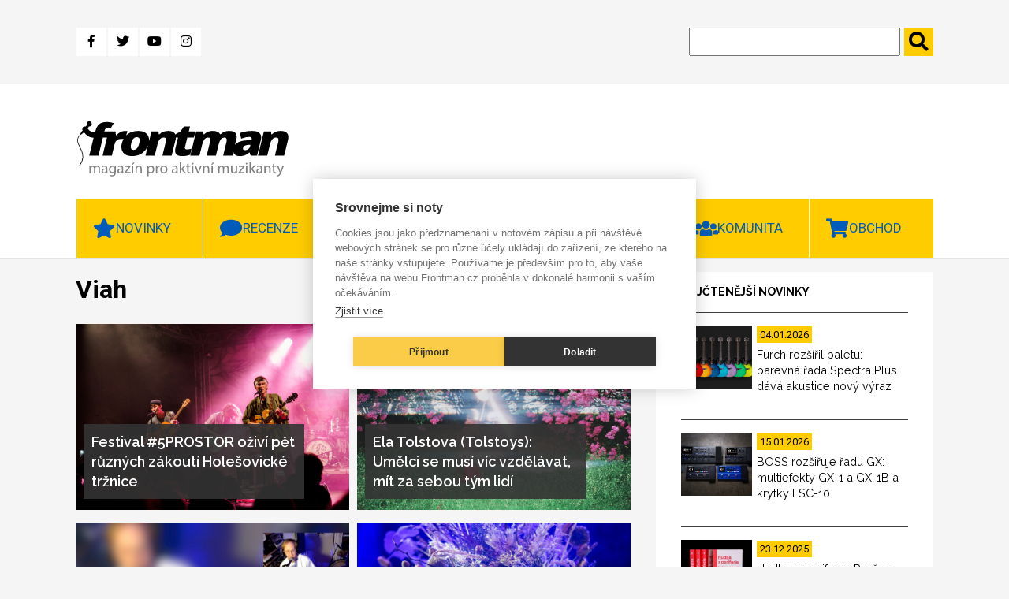

--- FILE ---
content_type: text/html; charset=UTF-8
request_url: https://www.frontman.cz/tagy/viah
body_size: 12145
content:
<!DOCTYPE html>
<html lang="cs" dir="ltr" prefix="content: http://purl.org/rss/1.0/modules/content/  dc: http://purl.org/dc/terms/  foaf: http://xmlns.com/foaf/0.1/  og: http://ogp.me/ns#  rdfs: http://www.w3.org/2000/01/rdf-schema#  schema: http://schema.org/  sioc: http://rdfs.org/sioc/ns#  sioct: http://rdfs.org/sioc/types#  skos: http://www.w3.org/2004/02/skos/core#  xsd: http://www.w3.org/2001/XMLSchema# ">
<head>
  <meta charset="utf-8" />
<link rel="canonical" href="https://www.frontman.cz/tagy/viah" />
<meta name="robots" content="index, follow" />
<meta name="Generator" content="Drupal 10 (https://www.drupal.org)" />
<meta name="MobileOptimized" content="width" />
<meta name="HandheldFriendly" content="true" />
<meta name="viewport" content="width=device-width, initial-scale=1.0" />
<link rel="alternate" hreflang="cs" href="https://www.frontman.cz/tagy/viah" />

  <title>Viah | frontman.cz</title>
  <link rel="shortcut icon" href="/themes/custom/frontman/favicon/favicon_cs.ico" type="image/vnd.microsoft.icon">
  <link rel="stylesheet" media="all" href="/sites/default/files/css/css_ZtPYuIdMTGOFgUuuAjAyuyhPVa3PAfhFNvc7jK5v8q0.css?delta=0&amp;language=cs&amp;theme=frontman&amp;include=eJxFyDEOwCAIAMAPWXkTRqomiASkTX_fpEuXG84f3zShoFM6bcmeKNB4FeTD98NDWroG3Q6fea4aTEnRsBlqd6gWipz_ySEahYd3qi__LSV3" />
<link rel="stylesheet" media="all" href="/sites/default/files/css/css_d7YGvo0seUUxtm5h4lUQruMFD0c-kvKbw5S8iG8wdFQ.css?delta=1&amp;language=cs&amp;theme=frontman&amp;include=eJxFyDEOwCAIAMAPWXkTRqomiASkTX_fpEuXG84f3zShoFM6bcmeKNB4FeTD98NDWroG3Q6fea4aTEnRsBlqd6gWipz_ySEahYd3qi__LSV3" />

  
  <script src="https://kit.fontawesome.com/1f5223c7d2.js"></script>
  <link href="https://fonts.googleapis.com/css?family=Raleway:400,600,700,800|Roboto:400,700,900&display=swap"
        rel="stylesheet">
  <link href="https://use.fontawesome.com/releases/v5.0.0/css/all.css" rel="stylesheet">

      <meta name="facebook-domain-verification" content="x48b66njxc8au4jysz7mapa57ext9r" />
    <script type="text/javascript">
      var cpm = {};
      (function (h, u, b) {
        var d = h.getElementsByTagName("script")[0], e = h.createElement("script");
        e.async = true;
        e.src = 'https://cookiehub.net/c2/35aca742.js';
        e.onload = function () {
          u.cookiehub.load(b);
        };
        d.parentNode.insertBefore(e, d);
      })(document, window, cpm);
    </script>
    <script type="text/plain" data-consent="marketing" src="https://cdn.onesignal.com/sdks/OneSignalSDK.js" async=""></script>
  <script type="text/plain" data-consent="marketing">
    window.OneSignal = window.OneSignal || [];
    OneSignal.push(function () {
      OneSignal.init({
        appId: "ce499f0f-5125-45a1-917a-14f77b1f331e",
      });
    });
  </script>
    <!-- Meta Pixel Code -->
    <script type="text/plain" data-consent="marketing">
      !function(f,b,e,v,n,t,s)
      {if(f.fbq)return;n=f.fbq=function(){n.callMethod?
          n.callMethod.apply(n,arguments):n.queue.push(arguments)};
        if(!f._fbq)f._fbq=n;n.push=n;n.loaded=!0;n.version='2.0';
        n.queue=[];t=b.createElement(e);t.async=!0;
        t.src=v;s=b.getElementsByTagName(e)[0];
        s.parentNode.insertBefore(t,s)}(window, document,'script',
          'https://connect.facebook.net/en_US/fbevents.js');
      fbq('init', '1094444618089774');
      fbq('track', 'PageView');
    </script>
    <noscript><img height="1" width="1" style="display:none"
                   src="https://www.facebook.com/tr?id=1094444618089774&ev=PageView&noscript=1"
      /></noscript>
    <!-- End Meta Pixel Code -->
    </head>
<body>
<a href="#main-content" class="visually-hidden focusable">
  Přejít k hlavnímu obsahu
</a>

  <div class="dialog-off-canvas-main-canvas" data-off-canvas-main-canvas>
    
<header class="header" id="header">
      <div class="header-top">
  <div class="container">
    <div class="header-top__grid">
      <div class="header-top__grid-left">
        <div class="soc-media">
                      <a class="fb" href="https://www.facebook.com/frontman.cz"
               title="Facebook" target="_blank">
              <i class="fab fa-facebook-f"></i>
            </a>
            <a class="tw" href="https://twitter.com/kytarycz" title="Twitter" target="_blank">
              <i class="fab fa-twitter"></i>
            </a>
            <a class="you" href="https://www.youtube.com/user/kytarycz"
               title="Youtube" target="_blank">
              <i class="fab fa-youtube"></i>
            </a>
            <a class="ins" href="https://www.instagram.com/frontman.cz/"
               title="Instagram" target="_blank"><i class="fab fa-instagram"></i>
            </a>
                  </div>
      </div>
      <div class="header-top__grid-right">
        <div class="search">
          <form action="https://www.frontman.cz/search" method="get" id="views-exposed-form-search-page-1" accept-charset="UTF-8">
  <div class="js-form-item form-item js-form-type-textfield form-item-search-api-fulltext js-form-item-search-api-fulltext form-no-label">
        <input data-drupal-selector="edit-search-api-fulltext" type="text" id="edit-search-api-fulltext" name="search_api_fulltext" value="" size="30" maxlength="128" class="form-text" />

        </div>
<input data-drupal-selector="edit-submit-search" type="submit" id="edit-submit-search" value="." class="button js-form-submit form-submit" />



</form>

        </div>
      </div>
    </div>
  </div>
</div>
<div class="header-bottom">
  <div class="container">
    <div class="header-bottom__grid">
      <div class="header-bottom__grid-left">
        <a href="https://www.frontman.cz/" class="logo">
                      <img alt="Magazín pro aktivní muzikanty | frontman.cz" title="Magazín pro aktivní muzikanty | frontman.cz" src="/themes/custom/frontman/images/frontman_logo.svg" style="width: 272px; height: 70px;">
                  </a>
      </div>
      <div class="header-bottom__grid-right">
                  <div class="commercial1">
            <ins data-revive-zoneid="44" data-revive-id="0ff7b33660b4316e0459c94d5947ec99"></ins>
            <script async src="//openx2.kytary.cz/www/delivery/asyncjs.php"></script>
          </div>
          <div class="commercial2">
            <ins data-revive-zoneid="45" data-revive-id="0ff7b33660b4316e0459c94d5947ec99"></ins>
            <script async src="//openx2.kytary.cz/www/delivery/asyncjs.php"></script>
          </div>
              </div>
    </div>
  </div>
</div>


      <div class="menu" id="menu">
  <div class="menu-res-div" id="menu-res-div"></div>
  <div class="container">
        <nav role="navigation"
         aria-labelledby="block-mainnavigation-menu" id="block-mainnavigation">
                                
            
                    <div class="topnav" id="mainMenu">
          
                          <div class="menu-item menu-item--expanded dropdown">
                    <a class="menu-link-level0" href="https://www.frontman.cz/novinky">
          <button class="dropbtn star">Novinky</button>
          <a class="menu-arrow" id="menu-arrow" onclick="mainMenuArrow('Novinky')">
            <i class="fas fa-chevron-down"></i>
          </a>
        </a>
                                    <div class="dropdown-content" id="Novinky">
              
        
                                          <a href="https://www.frontman.cz/novinky/baskytary" data-drupal-link-system-path="taxonomy/term/594">Baskytary</a>
                                              
        
  
                                                                  <a href="https://www.frontman.cz/novinky/bici" data-drupal-link-system-path="taxonomy/term/595">Bicí</a>
                                              
        
  
                                                                  <a href="https://www.frontman.cz/novinky/dj" data-drupal-link-system-path="taxonomy/term/807">DJ</a>
                                              
        
  
                                                                  <a href="https://www.frontman.cz/novinky/efekty" data-drupal-link-system-path="taxonomy/term/597">Efekty</a>
                                              
        
  
                                                                  <a href="https://www.frontman.cz/novinky/klavesy" data-drupal-link-system-path="taxonomy/term/596">Klávesy</a>
                                              
        
  
                                                                  <a href="https://www.frontman.cz/novinky/kytary" data-drupal-link-system-path="taxonomy/term/593">Kytary</a>
                                              
        
  
                                                                  <a href="https://www.frontman.cz/novinky/ostatni" data-drupal-link-system-path="taxonomy/term/601">Ostatní</a>
                                              
        
  
                                                                  <a href="https://www.frontman.cz/novinky/pozvanky" data-drupal-link-system-path="taxonomy/term/599">Pozvánky</a>
                                              
        
  
                                                                  <a href="https://www.frontman.cz/novinky/studio" data-drupal-link-system-path="taxonomy/term/598">Studio</a>
                                              
        
  
                                                                  <a href="https://www.frontman.cz/novinky/workshopy" data-drupal-link-system-path="taxonomy/term/600">Workshopy</a>
                                              
        
  
                          


  
          </div>
                            </div>
                                    <div class="menu-item menu-item--expanded dropdown">
                    <a class="menu-link-level0" href="https://www.frontman.cz/recenze">
          <button class="dropbtn bubble">Recenze</button>
          <a class="menu-arrow" id="menu-arrow" onclick="mainMenuArrow('Recenze')">
            <i class="fas fa-chevron-down"></i>
          </a>
        </a>
                                    <div class="dropdown-content" id="Recenze">
              
        
                                          <a href="https://www.frontman.cz/recenze/alba" data-drupal-link-system-path="taxonomy/term/6731">Alba</a>
                                              
        
  
                                                                  <a href="https://www.frontman.cz/recenze/baskytary" data-drupal-link-system-path="taxonomy/term/603">Baskytary</a>
                                              
        
  
                                                                  <a href="https://www.frontman.cz/recenze/bici" data-drupal-link-system-path="taxonomy/term/604">Bicí</a>
                                              
        
  
                                                                  <a href="https://www.frontman.cz/recenze/efekty" data-drupal-link-system-path="taxonomy/term/606">Efekty</a>
                                              
        
  
                                                                  <a href="https://www.frontman.cz/recenze/klavesy" data-drupal-link-system-path="taxonomy/term/605">Klávesy</a>
                                              
        
  
                                                                  <a href="https://www.frontman.cz/recenze/kytary" data-drupal-link-system-path="taxonomy/term/602">Kytary</a>
                                              
        
  
                                                                  <a href="https://www.frontman.cz/recenze/ostatni" data-drupal-link-system-path="taxonomy/term/608">Ostatní</a>
                                              
        
  
                                                                  <a href="https://www.frontman.cz/recenze/studio" data-drupal-link-system-path="taxonomy/term/607">Studio</a>
                                              
        
  
                          


  
          </div>
                            </div>
                                    <div class="menu-item menu-item--expanded dropdown">
                    <a class="menu-link-level0" href="https://www.frontman.cz/clanky">
          <button class="dropbtn doc">Články</button>
          <a class="menu-arrow" id="menu-arrow" onclick="mainMenuArrow('Články')">
            <i class="fas fa-chevron-down"></i>
          </a>
        </a>
                                    <div class="dropdown-content" id="Články">
              
        
                                          <a href="https://www.frontman.cz/clanky/jak-na" data-drupal-link-system-path="taxonomy/term/609">Jak na to</a>
                                              
        
  
                                                                  <a href="https://www.frontman.cz/clanky/podcasty" data-drupal-link-system-path="taxonomy/term/6730">Podcasty</a>
                                              
        
  
                                                                  <a href="https://www.frontman.cz/clanky/profily" data-drupal-link-system-path="taxonomy/term/610">Profily</a>
                                              
        
  
                                                                  <a href="https://www.frontman.cz/clanky/rozhovory" data-drupal-link-system-path="taxonomy/term/611">Rozhovory</a>
                                              
        
  
                          


  
          </div>
                            </div>
                                                    <a href="https://www.frontman.cz/videa" class="play" data-drupal-link-system-path="taxonomy/term/4782">Videa</a>
                                              
        
  
                                                  <div class="menu-item menu-item--expanded dropdown">
                    <a class="menu-link-level0" href="https://www.frontman.cz/junior">
          <button class="dropbtn duck">Junior</button>
          <a class="menu-arrow" id="menu-arrow" onclick="mainMenuArrow('Junior')">
            <i class="fas fa-chevron-down"></i>
          </a>
        </a>
                                    <div class="dropdown-content" id="Junior">
              
        
                                          <a href="https://www.frontman.cz/junior/vybiram-nastroj" data-drupal-link-system-path="taxonomy/term/613">Vybírám nástroj</a>
                                              
        
  
                                                                  <a href="https://www.frontman.cz/junior/skola" data-drupal-link-system-path="taxonomy/term/612">Škola</a>
                                              
        
  
                          


  
          </div>
                            </div>
                                    <div class="menu-item menu-item--expanded dropdown">
                    <a class="menu-link-level0" href="https://www.frontman.cz/komunita">
          <button class="dropbtn ppl">Komunita</button>
          <a class="menu-arrow" id="menu-arrow" onclick="mainMenuArrow('Komunita')">
            <i class="fas fa-chevron-down"></i>
          </a>
        </a>
                                    <div class="dropdown-content" id="Komunita">
              
        
                                          <a href="https://www.frontman.cz/fotogalerie" data-drupal-link-system-path="fotogalerie">Fotogalerie</a>
                                              
        
  
                                                                  <a href="https://www.frontman.cz/tagy/glosa" data-drupal-link-system-path="taxonomy/term/873">Glosa</a>
                                              
        
  
                          


  
          </div>
                            </div>
                                    <div class="menu-item menu-item--expanded dropdown">
                    <a class="menu-link-level0" href="http://kytary.cz/">
          <button class="dropbtn shop">Obchod</button>
          <a class="menu-arrow" id="menu-arrow" onclick="mainMenuArrow('Obchod')">
            <i class="fas fa-chevron-down"></i>
          </a>
        </a>
                                    <div class="dropdown-content" id="Obchod">
              
        
                                          <a href="http://hudebnibazar.cz/" title="">Bazar</a>
                                              
        
  
                                                                  <a href="http://kytary.cz/" title="">Eshop</a>
                                              
        
  
                                                                  <a href="http://hudebniforum.cz/" title="">Fórum</a>
                                              
        
  
                                                                  <a href="http://audiopartner.com/" title="">Velkoobchod</a>
                                              
        
  
                          


  
          </div>
                            </div>
            


          <a href="javascript:void(0);" class="icon" onclick="mainMenu()">
            <i class="fa fa-bars"></i>
            MENU
          </a>
        </div>
          </nav>
  </div>
</div>


</header>
    <div class="side-banner">
      <section class="left-banner">
      <!-- Revive Adserver Asynchronous JS Tag - Generated with Revive Adserver v5.0.5 -->
      <ins data-revive-zoneid="48" data-revive-id="0ff7b33660b4316e0459c94d5947ec99"></ins>
      <script async src="//openx2.kytary.cz/www/delivery/asyncjs.php"></script>
    </section>
    <section class="right-banner">
      <!-- Revive Adserver Asynchronous JS Tag - Generated with Revive Adserver v5.0.5 -->
      <ins data-revive-zoneid="49" data-revive-id="0ff7b33660b4316e0459c94d5947ec99"></ins>
      <script async src="//openx2.kytary.cz/www/delivery/asyncjs.php"></script>
    </section>
  </div>


<main class="main" id="main">
  <section class="articles-slider">
    <div class="container">
      <div class="main-carousel">
        
  
  
  

  
  
  

    

  
  

  
  



      </div>
    </div>
  </section>
  <section class="taxonomy-page">
    <div class="container">
      <div class="grid-2c">
        <div class="grid-2c__left">
              <div data-drupal-messages-fallback class="hidden"></div>
    
        
            <h1 style="margin-top: 0;">Viah</h1>
<div class="taxonomy-articles">
    <a href="https://www.frontman.cz/festival-5prostor-ozivi-pet-ruznych-zakouti-holesovicke-trznice" class="article-big">
      <div class="article-big__image">
      
              <img loading="lazy" src="/sites/default/files/styles/teaser_big/public/2024-08-04%20-%20DSC09429-2.jpg?itok=--hc5lsi" width="470" height="320" alt="V rámci festivalu #5PROSTOR vystoupí také talentovaní Island Mint. | Foto: Jan Kuča" title="V rámci festivalu #5PROSTOR vystoupí také talentovaní Island Mint. | Foto: Jan Kuča" typeof="foaf:Image" />



      
    </div>
    <div class="article-big__title">
    
<span>Festival #5PROSTOR oživí pět různých zákoutí Holešovické tržnice</span>

  </div>
</a>
  <a href="https://www.frontman.cz/ela-tolstova-tolstoys-umelci-se-musi-vic-vzdelavat-mit-za-sebou-tym-lidi" class="article-big">
      <div class="article-big__image">
      
              <img loading="lazy" src="/sites/default/files/styles/teaser_big/public/Ela%20Tolstova_Natalia%20Pavlove.jpg?itok=eL5enkjQ" width="470" height="320" alt="„Náš hudební trh musí být vzdělanější, pak Česko nebo Slovensko konečně vyprodukuje světové jméno,“ říká Ela Tolstova | Foto: Natalia Pavlove" title="„Náš hudební trh musí být vzdělanější, pak Česko nebo Slovensko konečně vyprodukuje světové jméno,“ říká Ela Tolstova | Foto: Natalia Pavlove" typeof="foaf:Image" />



      
    </div>
    <div class="article-big__title">
    
<span>Ela Tolstova (Tolstoys): Umělci se musí víc vzdělávat, mít za sebou tým lidí</span>

  </div>
</a>
  <a href="https://www.frontman.cz/online-koncerty-5x-jinak-pocatek-nove-podoby-koncertni-kultury" class="article-big">
      <div class="article-big__image">
      
              <img loading="lazy" src="/sites/default/files/styles/teaser_big/public/433fd35d6a9e0bb57c4d0967da8a5e1d.jpg?itok=xk5frRwO" width="470" height="320" alt="Autentický Ventolin ve své Spajzstage | Zdroj: YouTube kanál Radia Wave" title="Autentický Ventolin ve své Spajzstage | Zdroj: YouTube kanál Radia Wave" typeof="foaf:Image" />



      
    </div>
    <div class="article-big__title">
    
<span>Online koncerty 5x jinak: počátek nové podoby koncertní kultury?</span>

  </div>
</a>
  <a href="https://www.frontman.cz/viah-pocit-vykoreneni-je-pro-nas-zasadni-motiv" class="article-big">
      <div class="article-big__image">
      
              <img loading="lazy" src="/sites/default/files/styles/teaser_big/public/credit_%20Valdemar%20Bernarz.jpg?itok=yAFlxtcI" width="470" height="320" alt="Huyen Vi Tranová, Foto: Waldemar Bernarz" title="Huyen Vi Tranová, Foto: Waldemar Bernarz" typeof="foaf:Image" />



      
    </div>
    <div class="article-big__title">
    
<span>Viah: Pocit vykořenění je pro nás zásadní motiv</span>

  </div>
</a>
  <a href="https://www.frontman.cz/viah-nero-scartch-wild-roots-kdo-z-nich-trefi-na-sziget" class="article-big">
      <div class="article-big__image">
      
              <img loading="lazy" src="/sites/default/files/styles/teaser_big/public/Viah%20na%20Eurosonicu.jpg?itok=9lv_YeBp" width="470" height="320" alt="VIAH na ESNS v Groningenu| Foto: Libor Galia, Radio Wave" title="VIAH na ESNS v Groningenu| Foto: Libor Galia, Radio Wave" typeof="foaf:Image" />



      
    </div>
    <div class="article-big__title">
    
<span>Viah, Nèro Scartch a The Wild Roots: kdo z nich trefí na Sziget?</span>

  </div>
</a>

    
</div>



    

        </div>
        <div class="grid-2c__right">
                      <aside class="most-read">
              <div class="most-read__title">
                nejčtenější novinky
              </div>
              <div class="most-read__content">
                
  
  
  

  
  
  

    <a href="https://www.frontman.cz/furch-rozsiril-paletu-barevna-rada-spectra-plus-dava-akustice-novy-vyraz" class="article-teaser">
  <div class="article-teaser__image">
    
              <img loading="lazy" src="/sites/default/files/styles/slideshow/public/Spectra%20Plus%20all%20colors%20front%20PR.jpg?itok=sDd-H7sK" width="90" height="80" alt="Řada Spectra Plus je určena hráčům, kteří se nebojí odvážných barev a chtějí, aby jejich kytara byla výjimečná stejně vizuálně jako zvukově. | Foto: Furch Guitars" title="Řada Spectra Plus je určena hráčům, kteří se nebojí odvážných barev a chtějí, aby jejich kytara byla výjimečná stejně vizuálně jako zvukově. | Foto: Furch Guitars" typeof="foaf:Image" />



      
  </div>
  <div class="article-teaser__date">
    <div class="article-teaser__date--yellow">
      04.01.2026
    </div>
  </div>
  <div class="article-teaser__title">
    
<span>Furch rozšířil paletu: barevná řada Spectra Plus dává akustice nový výraz</span>

  </div>
</a>
  <a href="https://www.frontman.cz/boss-rozsiruje-radu-gx-multiefekty-gx-1-gx-1b-krytky-fsc-10" class="article-teaser">
  <div class="article-teaser__image">
    
              <img loading="lazy" src="/sites/default/files/styles/slideshow/public/Z-Hp2nJA.png?itok=BMV1CRAQ" width="90" height="80" alt="Nové modely GX-1 a GX-1B jsou navržené jako přenosné multiefekty vhodné pro domácí cvičení, nahrávání i živé hraní. | Foto: Boss" title="Modely GX-1 a GX-1B jsou navržené jako přenosné multiefekty vhodné pro domácí cvičení, nahrávání i živé hraní. | Foto: Boss" typeof="foaf:Image" />



      
  </div>
  <div class="article-teaser__date">
    <div class="article-teaser__date--yellow">
      15.01.2026
    </div>
  </div>
  <div class="article-teaser__title">
    
<span>BOSS rozšiřuje řadu GX: multiefekty GX-1 a GX-1B a krytky FSC-10</span>

  </div>
</a>
  <a href="https://www.frontman.cz/hudba-z-periferie-proc-se-ceska-hudba-do-sveta-prosazuje-tak-tezko" class="article-teaser">
  <div class="article-teaser__image">
    
              <img loading="lazy" src="/sites/default/files/styles/slideshow/public/IMG_9013-2.jpg?itok=f-3DSrr5" width="90" height="80" alt="Jedním z klíčových témat knihy je viditelnost českého repertoáru na streamovacích službách. | Foto: UPOL" title="Jedním z klíčových témat knihy je viditelnost českého repertoáru na streamovacích službách. | Foto: UPOL" typeof="foaf:Image" />



      
  </div>
  <div class="article-teaser__date">
    <div class="article-teaser__date--yellow">
      23.12.2025
    </div>
  </div>
  <div class="article-teaser__title">
    
<span>Hudba z periferie: Proč se česká hudba do světa prosazuje tak těžko</span>

  </div>
</a>

    

  
  

  
  



              </div>
            </aside>
                                          <aside class="most-read">
              <div class="most-read__title">
                nejsledovanější videa
              </div>
              <div class="most-read__content">
                
  
  
  

  
  
  

    <a href="https://www.frontman.cz/jakub-konig-v-novem-klipu-vola-po-dobrych-zpravach-pouzil-i-zabery-z-ukrajiny" class="article-teaser">
  <div class="article-teaser__image">
    
              <img loading="lazy" src="/sites/default/files/styles/slideshow/public/Jakub%20K%C3%B6nig_Vojt%C4%9Bch%20Vlk.jpg?itok=O8MBh8oj" width="90" height="80" alt="Osobní rámec Königa se v klipu prolíná s dalšími perspektivami – záběry přímo z Letné, pohledy na město a obrazy válkou zasažené Ukrajiny. | Foto: Vojtěch Vlk" title="Osobní rámec Königa se v klipu prolíná s dalšími perspektivami – záběry přímo z Letné, pohledy na město a obrazy válkou zasažené Ukrajiny. | Foto: Vojtěch Vlk" typeof="foaf:Image" />



      
  </div>
  <div class="article-teaser__date">
    <div class="article-teaser__date--yellow">
      22.12.2025
    </div>
  </div>
  <div class="article-teaser__title">
    
<span>Jakub König v novém klipu volá po dobrých zprávách, použil i záběry z Ukrajiny</span>

  </div>
</a>

    

  
  

  
  



              </div>
            </aside>
                                          <aside class="most-read">
              <div class="most-read__title">
                nejčtenější recenze
              </div>
              <div class="most-read__content">
                
  
  
  

  
  
  

    <a href="https://www.frontman.cz/strazce-roman-holy-klid-co-se-hybe" class="article-teaser">
  <div class="article-teaser__image">
    
              <img loading="lazy" src="/sites/default/files/styles/slideshow/public/hol%C3%BD.jpg?itok=Ct66NQZr" width="90" height="80" alt="Deska potvrzuje, že i klid může mít tah. | Foto: David Kraus" title="Deska potvrzuje, že i klid může mít tah. | Foto: David Kraus" typeof="foaf:Image" />



      
  </div>
  <div class="article-teaser__date">
    <div class="article-teaser__date--yellow">
      12.01.2026
    </div>
  </div>
  <div class="article-teaser__title">
    
<span>Strážce Roman Holý: Klid, co se hýbe</span>

  </div>
</a>
  <a href="https://www.frontman.cz/hodne-rychla-recenze-epiphone-matt-heafy-origins-les-paul-custom-7" class="article-teaser">
  <div class="article-teaser__image">
    
              <img loading="lazy" src="/sites/default/files/styles/slideshow/public/HRR_Epiphone_Trivium_7_frontman.jpg?itok=UbtbO8Hw" width="90" height="80" alt="" typeof="foaf:Image" />



      
  </div>
  <div class="article-teaser__date">
    <div class="article-teaser__date--yellow">
      08.01.2026
    </div>
  </div>
  <div class="article-teaser__title">
    
<span>Hodně Rychlá Recenze: Epiphone Matt Heafy Origins Les Paul Custom 7</span>

  </div>
</a>
  <a href="https://www.frontman.cz/pamatka-doroty-barove-na-blizkou-pritelkyni-ma-podobu-krehke-pocty" class="article-teaser">
  <div class="article-teaser__image">
    
              <img loading="lazy" src="/sites/default/files/styles/slideshow/public/dorota_barova_foto_jan_valik_p8251487.jpg?itok=4nal13z3" width="90" height="80" alt="Pocta, kterou nové sólové album Píseň pro Mi představuje, se Dorotě Barové podařila beze zbytku. | Foto: Jan Valík" title="Pocta, kterou nové sólové album Píseň pro Mi představuje, se Dorotě Barové podařila beze zbytku. | Foto: Jan Valík" typeof="foaf:Image" />



      
  </div>
  <div class="article-teaser__date">
    <div class="article-teaser__date--yellow">
      07.01.2026
    </div>
  </div>
  <div class="article-teaser__title">
    
<span>Památka Doroty Barové na blízkou přítelkyni má podobu křehké pocty</span>

  </div>
</a>

    

  
  

  
  



              </div>
            </aside>
                                <aside class="most-read">
              <div class="most-read__title">
                nejčtenější články
              </div>
              <div class="most-read__content">
                
  
  
  

  
  
  

    <a href="https://www.frontman.cz/5-kritickych-nazoru-ktere-mohou-pocuchat-muzikantske-ego" class="article-teaser">
  <div class="article-teaser__image">
    
              <img loading="lazy" src="/sites/default/files/styles/slideshow/public/iam_os-klexkqqAWTU-unsplash_0.jpg?itok=_f7SBR--" width="90" height="80" alt="Udělat okolní humbuk je někdy zkrátka jednodušší, než skládat kvalitní muziku. | Foto: Unsplash" title="Udělat okolní humbuk je někdy zkrátka jednodušší, než skládat kvalitní muziku. | Foto: Unsplash" typeof="foaf:Image" />



      
  </div>
  <div class="article-teaser__date">
    <div class="article-teaser__date--yellow">
      09.01.2026
    </div>
  </div>
  <div class="article-teaser__title">
    
<span>5 kritických názorů, které mohou pocuchat muzikantské ego</span>

  </div>
</a>
  <a href="https://www.frontman.cz/zasadni-udalosti-na-ceske-hudebni-scene-2025-mizici-stredni-trida-i-kluby-cesty-mimo-algoritmy" class="article-teaser">
  <div class="article-teaser__image">
    
              <img loading="lazy" src="/sites/default/files/styles/slideshow/public/DSCF1949.jpg?itok=IkbfvYK8" width="90" height="80" alt="Pod hlavičkou Frontmana se nám v roce 2025 ve spolupráci s Kytary.cz a SAI podařilo uspořádat podnětnou panelovou diskuzi Muzikanti a krize: jak tvořit a nezbláznit se. | Foto: Dušan Krejdl" title="Pod hlavičkou Frontmana se nám v roce 2025 ve spolupráci s Kytary.cz a SAI podařilo uspořádat podnětnou panelovou diskuzi Muzikanti a krize: jak tvořit a nezbláznit se. | Foto: Dušan Krejdl" typeof="foaf:Image" />



      
  </div>
  <div class="article-teaser__date">
    <div class="article-teaser__date--yellow">
      05.01.2026
    </div>
  </div>
  <div class="article-teaser__title">
    
<span>Zásadní události na české hudební scéně 2025: mizící střední třída i kluby a cesty mimo algoritmy</span>

  </div>
</a>
  <a href="https://www.frontman.cz/ikonicka-studia-3-golden-hive-studio-amak-golden" class="article-teaser">
  <div class="article-teaser__image">
    
              <img loading="lazy" src="/sites/default/files/styles/slideshow/public/1000055733.jpg?itok=k-gSBuJC" width="90" height="80" alt="Máte pocit, že je naše scéna nudná? Projeďte si seznam kapel, které v Golden Hive natáčejí. | Foto: Vladimír Jedlička" title="Máte pocit, že je naše scéna nudná? Projeďte si seznam kapel, které v Golden Hive natáčejí. | Foto: Vladimír Jedlička" typeof="foaf:Image" />



      
  </div>
  <div class="article-teaser__date">
    <div class="article-teaser__date--yellow">
      12.01.2026
    </div>
  </div>
  <div class="article-teaser__title">
    
<span>Ikonická studia #3: Golden Hive Studio (Amák Golden)</span>

  </div>
</a>

    

  
  

  
  



              </div>
            </aside>
                                <aside class="most-read">
              <div class="most-read__title">
                komunita
              </div>
              <div class="most-read__content">
                
  
  
  

  
  
  

    <a href="https://www.frontman.cz/niakara-balada-nesmrtelna-nebyla-planem-ale-nutnosti" class="article-teaser">
  <div class="article-teaser__image">
    
              <img loading="lazy" src="/sites/default/files/styles/slideshow/public/Klip_0.jpg?itok=AZArhin4" width="90" height="80" alt="Navzdory vážnému tématu panovala na place velmi uvolněná atmosféra, hlavně u společných romantických scén. | Foto: Marko Art Production " title="Navzdory vážnému tématu panovala na place velmi uvolněná atmosféra, hlavně u romantických scén. | Foto: Marko Art Production" typeof="foaf:Image" />



      
  </div>
  <div class="article-teaser__date">
    <div class="article-teaser__date--yellow">
      19.01.2026
    </div>
  </div>
  <div class="article-teaser__title">
    
<span>Niakara: Balada Nesmrtelná nebyla plánem, ale nutností</span>

  </div>
</a>
  <a href="https://www.frontman.cz/cardo-decumanus-spina-baltimoru" class="article-teaser">
  <div class="article-teaser__image">
    
              <img loading="lazy" src="/sites/default/files/styles/slideshow/public/476825643_546294361763139_8748796059356535478_n.jpg?itok=-_wdLv-c" width="90" height="80" alt="Song Baltimore reprezentuje principy, na kterých je významná část té chystané desky postavená. | Foto: Petr Zewlakk Vrabec" title="Song Baltimore reprezentuje principy, na kterých je významná část chystané desky postavená. | Foto: Petr Zewlakk Vrabec" typeof="foaf:Image" />



      
  </div>
  <div class="article-teaser__date">
    <div class="article-teaser__date--yellow">
      15.01.2026
    </div>
  </div>
  <div class="article-teaser__title">
    
<span>Cardo &amp; Decumanus: Špína Baltimoru</span>

  </div>
</a>
  <a href="https://www.frontman.cz/sugar-and-spice-holding-company-nechteli-jsme-plan-chteli-jsme-vinyl" class="article-teaser">
  <div class="article-teaser__image">
    
              <img loading="lazy" src="/sites/default/files/styles/slideshow/public/Foto%20BW.jpg?itok=G1LYcm-E" width="90" height="80" alt="Možná dnes hudba vzniká rychleji než kdy dřív. O to důležitější je občas zpomalit. A právě to pro nás vinyl znamená. | Foto: archiv kapely" title="Možná dnes hudba vzniká rychleji než kdy dřív. O to důležitější je občas zpomalit. A právě to pro nás vinyl znamená. | Foto: archiv kapely" typeof="foaf:Image" />



      
  </div>
  <div class="article-teaser__date">
    <div class="article-teaser__date--yellow">
      14.01.2026
    </div>
  </div>
  <div class="article-teaser__title">
    
<span>Sugar and Spice Holding Company: Nechtěli jsme plán. Chtěli jsme vinyl</span>

  </div>
</a>

    

  
  

  
  



              </div>
            </aside>
                  </div>
      </div>
    </div>
  </section>
</main>

<footer class="footer" id="footer">
      
    
        
            
                <section class="paragraph__grid-3c">
    <div class="container">
        <div class="grid-3c">
            <div class="grid-3c__left">
                
                <section class="paragraph__articles-new">
    <div class="container">
        <div class="articles-new">
            <div class="articles-new__title">
              nový obsah
            </div>
            
  
  
  

  
  
  

    <a href="https://www.frontman.cz/marjari-na-suverenni-druhe-desce-pali-mosty-ke-sve-minulosti" class="article-teaser">
  <div class="article-teaser__image">
    
              <img loading="lazy" src="/sites/default/files/styles/slideshow/public/Marjari_10-photo%20by%20Diana%20a%20Roman%20Du%C5%A1ek%20%28Narativ%20studio%29.jpg?itok=KvReoj5J" width="90" height="80" alt="Nová deska Marjari stojí na suverénním písničkářství, které nepotřebuje efektní nánosy ani přehnané produkční vrstvy, aby fungovalo. | Foto: Diana a Roman Dušek" title="Nová deska Marjari stojí na suverénním písničkářství, které nepotřebuje efektní nánosy ani přehnané produkční vrstvy, aby fungovalo. | Foto: Diana a Roman Dušek" typeof="foaf:Image" />



      
  </div>
  <div class="article-teaser__date">
    <div class="article-teaser__date--yellow">
      21.01.2026
    </div>
  </div>
  <div class="article-teaser__title">
    
<span>Marjari na suverénní druhé desce pálí mosty ke své minulosti</span>

  </div>
</a>
  <a href="https://www.frontman.cz/znalosti-misto-strachu-pomozme-czeched-substance-menit-drogovou-prevenci" class="article-teaser">
  <div class="article-teaser__image">
    
              <img loading="lazy" src="/sites/default/files/styles/slideshow/public/CS.jpg?itok=ZCx8G-tK" width="90" height="80" alt="Česká drogová prevence se pořád z velké části odehrává v logice devadesátých let: zakázat, vystrašit, potrestat. Czeched Substance tenhle přístup obrací naruby. | Foto: Czeched Substance" title="Česká drogová prevence se pořád z velké části odehrává v logice devadesátých let: zakázat, vystrašit, potrestat. Czeched Substance tenhle přístup obrací naruby. | Foto: Czeched Substance" typeof="foaf:Image" />



      
  </div>
  <div class="article-teaser__date">
    <div class="article-teaser__date--yellow">
      20.01.2026
    </div>
  </div>
  <div class="article-teaser__title">
    
<span>Znalosti místo strachu: pomozme Czeched Substance měnit drogovou prevenci</span>

  </div>
</a>
  <a href="https://www.frontman.cz/martin-zvysuje-hlasitost-super-d-18-super-hd-28-limitky-pro-rok-2026" class="article-teaser">
  <div class="article-teaser__image">
    
              <img loading="lazy" src="/sites/default/files/styles/slideshow/public/Martin_0.jpg?itok=Y4pYw0pl" width="90" height="80" alt="Mezi novinkami od Martina je také model Super HD-28 vycházejí z těla Super D. | Foto: Martin Guitars" title="Mezi novinkami od Martina je také model Super HD-28 vycházejí z těla Super D. | Foto: Martin Guitars" typeof="foaf:Image" />



      
  </div>
  <div class="article-teaser__date">
    <div class="article-teaser__date--yellow">
      20.01.2026
    </div>
  </div>
  <div class="article-teaser__title">
    
<span>Martin zvyšuje hlasitost: Super D-18, Super HD-28 a limitky pro rok 2026</span>

  </div>
</a>
  <a href="https://www.frontman.cz/alter-bridge-vydali-eponymni-manifest-tezke-vahy-moderniho-hard-rocku" class="article-teaser">
  <div class="article-teaser__image">
    
              <img loading="lazy" src="/sites/default/files/styles/slideshow/public/AB_final.jpg?itok=9E7I7n0l" width="90" height="80" alt="Alter Bridge se nebojí být méně líbiví a víc epicky neklidní. | Foto: Chuck Brueckmann" title="Alter Bridge se nebojí být méně líbiví a víc epicky neklidní. | Foto: Chuck Brueckmann" typeof="foaf:Image" />



      
  </div>
  <div class="article-teaser__date">
    <div class="article-teaser__date--yellow">
      19.01.2026
    </div>
  </div>
  <div class="article-teaser__title">
    
<span>Alter Bridge vydali eponymní manifest těžké váhy moderního hard rocku</span>

  </div>
</a>
  <a href="https://www.frontman.cz/niakara-balada-nesmrtelna-nebyla-planem-ale-nutnosti" class="article-teaser">
  <div class="article-teaser__image">
    
              <img loading="lazy" src="/sites/default/files/styles/slideshow/public/Klip_0.jpg?itok=AZArhin4" width="90" height="80" alt="Navzdory vážnému tématu panovala na place velmi uvolněná atmosféra, hlavně u společných romantických scén. | Foto: Marko Art Production " title="Navzdory vážnému tématu panovala na place velmi uvolněná atmosféra, hlavně u romantických scén. | Foto: Marko Art Production" typeof="foaf:Image" />



      
  </div>
  <div class="article-teaser__date">
    <div class="article-teaser__date--yellow">
      19.01.2026
    </div>
  </div>
  <div class="article-teaser__title">
    
<span>Niakara: Balada Nesmrtelná nebyla plánem, ale nutností</span>

  </div>
</a>

    

  
  

  
  



        </div>
    </div>
</section>

        
            </div>
            <div class="grid-3c__middle">
                
                
<section class="paragraph__most-news-footer">
  <div class="container">
    <div class="articles-new__title">
      nejčtenější novinky
    </div>
    <div>
      
  
  
  

  
  
  

    <a href="https://www.frontman.cz/furch-rozsiril-paletu-barevna-rada-spectra-plus-dava-akustice-novy-vyraz" class="article-teaser">
  <div class="article-teaser__image">
    
              <img loading="lazy" src="/sites/default/files/styles/slideshow/public/Spectra%20Plus%20all%20colors%20front%20PR.jpg?itok=sDd-H7sK" width="90" height="80" alt="Řada Spectra Plus je určena hráčům, kteří se nebojí odvážných barev a chtějí, aby jejich kytara byla výjimečná stejně vizuálně jako zvukově. | Foto: Furch Guitars" title="Řada Spectra Plus je určena hráčům, kteří se nebojí odvážných barev a chtějí, aby jejich kytara byla výjimečná stejně vizuálně jako zvukově. | Foto: Furch Guitars" typeof="foaf:Image" />



      
  </div>
  <div class="article-teaser__date">
    <div class="article-teaser__date--yellow">
      04.01.2026
    </div>
  </div>
  <div class="article-teaser__title">
    
<span>Furch rozšířil paletu: barevná řada Spectra Plus dává akustice nový výraz</span>

  </div>
</a>
  <a href="https://www.frontman.cz/boss-rozsiruje-radu-gx-multiefekty-gx-1-gx-1b-krytky-fsc-10" class="article-teaser">
  <div class="article-teaser__image">
    
              <img loading="lazy" src="/sites/default/files/styles/slideshow/public/Z-Hp2nJA.png?itok=BMV1CRAQ" width="90" height="80" alt="Nové modely GX-1 a GX-1B jsou navržené jako přenosné multiefekty vhodné pro domácí cvičení, nahrávání i živé hraní. | Foto: Boss" title="Modely GX-1 a GX-1B jsou navržené jako přenosné multiefekty vhodné pro domácí cvičení, nahrávání i živé hraní. | Foto: Boss" typeof="foaf:Image" />



      
  </div>
  <div class="article-teaser__date">
    <div class="article-teaser__date--yellow">
      15.01.2026
    </div>
  </div>
  <div class="article-teaser__title">
    
<span>BOSS rozšiřuje řadu GX: multiefekty GX-1 a GX-1B a krytky FSC-10</span>

  </div>
</a>
  <a href="https://www.frontman.cz/hudba-z-periferie-proc-se-ceska-hudba-do-sveta-prosazuje-tak-tezko" class="article-teaser">
  <div class="article-teaser__image">
    
              <img loading="lazy" src="/sites/default/files/styles/slideshow/public/IMG_9013-2.jpg?itok=f-3DSrr5" width="90" height="80" alt="Jedním z klíčových témat knihy je viditelnost českého repertoáru na streamovacích službách. | Foto: UPOL" title="Jedním z klíčových témat knihy je viditelnost českého repertoáru na streamovacích službách. | Foto: UPOL" typeof="foaf:Image" />



      
  </div>
  <div class="article-teaser__date">
    <div class="article-teaser__date--yellow">
      23.12.2025
    </div>
  </div>
  <div class="article-teaser__title">
    
<span>Hudba z periferie: Proč se česká hudba do světa prosazuje tak těžko</span>

  </div>
</a>
  <a href="https://www.frontman.cz/mucha-pst-i-acid-row-music-digest-zve-na-predpremiery-i-festivalovy-kompas" class="article-teaser">
  <div class="article-teaser__image">
    
              <img loading="lazy" src="/sites/default/files/styles/slideshow/public/mucha.jpg?itok=-q5zzU_5" width="90" height="80" alt="The Music Digest nabízí muzikantům i fanouškům kontext, inspiraci a prostor na soustředěný poslech. Začíná s Muchou. | Foto: archiv Mucha" title="The Music Digest nabízí muzikantům i fanouškům kontext, inspiraci a prostor pro soustředěný poslech. Startuje s Muchou. | Foto: archiv Mucha" typeof="foaf:Image" />



      
  </div>
  <div class="article-teaser__date">
    <div class="article-teaser__date--yellow">
      13.01.2026
    </div>
  </div>
  <div class="article-teaser__title">
    
<span>Mucha, P/\ST i Acid Row: The Music Digest zve na předpremiéry i festivalový kompas</span>

  </div>
</a>
  <a href="https://www.frontman.cz/fender-spojuje-studio-one-studiovy-hardware-pod-znacku-fender-studio" class="article-teaser">
  <div class="article-teaser__image">
    
              <img loading="lazy" src="/sites/default/files/styles/slideshow/public/img-8c63cd74-ac60-4330-8622-50e9c8e421c1.jpg?itok=FQh-DEUT" width="90" height="80" alt="Fender Studio Pro: nový název pro nahrávací software Studio One, nyní s nativními kytarovými a baskytarovými aparáty Fender. | Foto: Fender" title="Fender Studio Pro: nový název pro nahrávací software Studio One, nyní s nativními kytarovými a baskytarovými aparáty Fender. | Foto: Fender" typeof="foaf:Image" />



      
  </div>
  <div class="article-teaser__date">
    <div class="article-teaser__date--yellow">
      14.01.2026
    </div>
  </div>
  <div class="article-teaser__title">
    
<span>Fender spojuje Studio One a studiový hardware pod značku Fender Studio</span>

  </div>
</a>

    

  
  

  
  



    </div>
  </div>
</section>

        
            </div>
            <div class="grid-3c__right">
                
                <section class="paragraph__text-field">
    <div class="container">
        <div class="title">
            
            O FRONTMANOVI
      
        </div>
        <div class="text">
            
            <p>Kdo maže, ten jede. A pokud máš za ušima, jsi dva kroky napřed. Stačí jen trochu chtít. Mít nadhled. Povznést se. Nebát se. Kvalitní hudební nástroje máš dnes na dosah...</p>
<p>Každý z nás nemůže být skutečný frontman kapely, namítneš. Jenže pokaždé stojí za to dobře ovládat svůj nástroj, znát možnosti vlastního zvuku, ovládat techniku, posouvat věci dopředu. Frontmanem v tomto smyslu můžeme být všichni.</p>
<p>Záleží nám na naší hudební scéně a podporujeme ji. Frontman Tě chce inspirovat. Dodávat Ti sebevědomí. Pobavit Tě. Rozvíjet Tvé myšlení. Povzbudit Tě k hraní...</p>
<p><a href="/kontakt">redakce a kontakt</a></p>

      
        </div>
    </div>
</section>
              <div class="soc-media">
  <a class="fb" href="https://www.facebook.com/frontman.cz" title="Facebook">
    <i class="fab fa-facebook-f"></i>
  </a>
  <a class="tw" href="https://twitter.com/kytarycz" title="Twitter">
    <i class="fab fa-twitter"></i>
  </a>
  <a class="you" href="https://www.youtube.com/user/kytarycz" title="Youtube">
    <i class="fab fa-youtube"></i>
  </a>
  <a class="ins" href="https://www.instagram.com/frontman.cz/" title="Instagram">
    <i class="fab fa-instagram"></i>
  </a>
</div>
  <a href="https://insounder.org/" target="_blank" class="footer-en-logo">
    <img alt="Insounder" title="Insounder" src="/themes/custom/frontman/images/logo_insouder.svg"
         style="width: 159px; height: 35px;">
  </a>
  <a href="https://www.osa.cz/" target="_blank" class="osa-logo">
    <img alt="OSA" title="OSA" src="/themes/custom/frontman/images/osa_logo.svg">
  </a>
  <a href="https://www.mk.gov.cz/" target="_blank" class="osa-logo">
    <img alt="Ministerstvo kultury" title="Ministerstvo kultury" src="/themes/custom/frontman/images/mk_cz.png">
  </a>
  <style>
    .footer-en-logo {
      display: inline-block;
      filter: brightness(0) saturate(100%) invert(1);
      transition: filter .2s linear;
      margin: 20px 0 0;
    }

    .footer-en-logo:hover {
      filter: none;
    }
  </style>

        
            </div>
        </div>
    </div>
</section>
        
    <div class="container">
  <div class="footer-web">
    <p class="small">
      © AUDIO PARTNER s.r.o.
    </p>
    <a href="https://7labs.cz/" target="_blank"><img
        src="https://7labs.cz/public/web-by-7labs_white.svg" alt="7labs" title="7labs"></a>
  </div>
</div>


  <img src="https://toplist.cz/dot.asp?id=1559830" border="0" alt="TOPlist" width="1" height="1"/>
</footer>

  </div>


<script type="application/json" data-drupal-selector="drupal-settings-json">{"path":{"baseUrl":"\/","pathPrefix":"","currentPath":"taxonomy\/term\/5346","currentPathIsAdmin":false,"isFront":false,"currentLanguage":"cs"},"pluralDelimiter":"\u0003","suppressDeprecationErrors":true,"ajaxTrustedUrl":{"https:\/\/www.frontman.cz\/search":true},"user":{"uid":0,"permissionsHash":"e8469b8c88e464690dca70d464a575fc31ae3e746ef9d1ac672728148e7589d4"}}</script>
<script src="/sites/default/files/js/js_04mEvAVsXiVY-Zlq8Aj9iWoJtYlbi9JTHcHBVp1WxpI.js?scope=footer&amp;delta=0&amp;language=cs&amp;theme=frontman&amp;include=eJxLK8rPK8lNzNNPz8lPSszRLS6pzMnMS9dJg4kX5BeUFgAAJ58PMQ"></script>

  <script type="text/plain" data-consent="marketing">
    /* <![CDATA[ */
    var google_conversion_id = 1066247469;
    var google_conversion_label = "Gy7gCKfKowUQrcq2_AM";
    var google_custom_params = window.google_tag_params;
    var google_remarketing_only = true;
    /* ]]> */
  </script>
  <script type="text/plain" data-consent="marketing" src="//www.googleadservices.com/pagead/conversion.js">
  </script>
  <noscript>
    <div style="display:inline;">
      <img height="1" width="1" style="border-style:none;" alt=""
           src="//googleads.g.doubleclick.net/pagead/viewthroughconversion/1066247469/?value=0&amp;label=Gy7gCKfKowUQrcq2_AM&amp;guid=ON&amp;script=0"/>
    </div>
  </noscript>
  <!-- Google Tag Manager -->
  <noscript>
    <iframe src="//www.googletagmanager.com/ns.html?id=GTM-MJXVNK" height="0" width="0" style="display:none;visibility:hidden"></iframe>
  </noscript>
  <script type="text/plain" data-consent="marketing">(function (w, d, s, l, i) {
      w[l] = w[l] || [];
      w[l].push({
        'gtm.start':

            new Date().getTime(), event: 'gtm.js'
      });
      var f = d.getElementsByTagName(s)[0],

          j = d.createElement(s), dl = l != 'dataLayer' ? '&l=' + l : '';
      j.async = true;
      j.src =

          '//www.googletagmanager.com/gtm.js?id=' + i + dl;
      f.parentNode.insertBefore(j, f);

    })(window, document, 'script', 'dataLayer', 'GTM-MJXVNK');</script>
  <!-- End Google Tag Manager -->
</body>
</html>


--- FILE ---
content_type: image/svg+xml
request_url: https://www.frontman.cz/themes/custom/frontman/images/logo_insouder.svg
body_size: 2685
content:
<svg xmlns="http://www.w3.org/2000/svg" viewBox="0 0 256.44 55.09"><defs><style>.cls-1{fill:#1d1d1b;}.cls-2{fill:#ffcc04;}</style></defs><g id="Vrstva_2" data-name="Vrstva 2"><g id="Vrstva_1-2" data-name="Vrstva 1"><rect class="cls-1" y="12.52" width="8.56" height="30.11"/><polygon class="cls-1" points="33.34 27.6 33.34 12.52 41.65 12.52 41.65 42.63 35.01 42.63 22.41 27.76 22.41 42.63 14.1 42.63 14.1 12.52 20.46 12.52 33.34 27.6"/><path class="cls-1" d="M57.58,43.16a17.84,17.84,0,0,1-12.8-5l4.08-6.32a13.7,13.7,0,0,0,8.84,3.51c1.93,0,2.9-.53,2.9-1.59,0-.71-.77-1.33-2.29-1.87-.65-.22-1.27-.41-1.87-.57a36.39,36.39,0,0,1-4.69-1.72,8.28,8.28,0,0,1-5-7.94A8.57,8.57,0,0,1,50,14.8a12.7,12.7,0,0,1,8.44-2.73A18.29,18.29,0,0,1,69.6,15.74L65.85,22.3a11.56,11.56,0,0,0-3.5-1.63A13,13,0,0,0,58.56,20a4.32,4.32,0,0,0-2.1.4,1.21,1.21,0,0,0-.71,1.06,1.23,1.23,0,0,0,.57,1.08,7,7,0,0,0,1.79.76c2.85.87,4.78,1.5,5.79,1.91Q70,27.56,70,33.3a8.84,8.84,0,0,1-3.38,7.09c-2.26,1.85-5.27,2.77-9,2.77"/><path class="cls-1" d="M88.18,43.12a15.49,15.49,0,0,1-11.32-4.48,15.07,15.07,0,0,1-4.53-11.08,14.84,14.84,0,0,1,4.53-11,16.35,16.35,0,0,1,22.57,0A14.9,14.9,0,0,1,104,27.6a14.93,14.93,0,0,1-4.53,11,15.25,15.25,0,0,1-11.25,4.48m0-8.39a6.82,6.82,0,0,0,5-2,7,7,0,0,0,2-5.13,7.15,7.15,0,0,0-2.07-5.18,7.09,7.09,0,0,0-9.91,0,7,7,0,0,0-2,5.14,7,7,0,0,0,2,5.13,6.77,6.77,0,0,0,5,2"/><path class="cls-1" d="M120.5,43.16a14.64,14.64,0,0,1-8.72-2.73q-4.08-3.13-4.08-9.86v-18h8.56V30.57a4.44,4.44,0,0,0,1.16,3.3,4.7,4.7,0,0,0,6.14,0,4.4,4.4,0,0,0,1.18-3.3v-18h8.55V30.57a14.56,14.56,0,0,1-1.1,5.91,9.54,9.54,0,0,1-3,3.93,13.2,13.2,0,0,1-4,2.08,15.74,15.74,0,0,1-4.67.67"/><polygon class="cls-1" points="157.75 27.6 157.75 12.52 166.06 12.52 166.06 42.63 159.42 42.63 146.82 27.76 146.82 42.63 138.51 42.63 138.51 12.52 144.87 12.52 157.75 27.6"/><path class="cls-1" d="M184.07,42.63H171.6V12.52h12.55q7.26,0,11.21,4t4,11.05q0,7-4.07,11t-11.25,4m-4-22V34.48h4.4a5.34,5.34,0,0,0,4.52-2,7.72,7.72,0,0,0,1.59-4.89A7.53,7.53,0,0,0,189,22.71a5.32,5.32,0,0,0-4.52-2Z"/><polygon class="cls-1" points="226.04 42.63 203.59 42.63 203.59 12.52 226.13 12.52 226.13 20.34 212.15 20.34 212.15 23.68 225.07 23.68 225.07 31.47 212.15 31.47 212.15 34.81 226.04 34.81 226.04 42.63"/><path class="cls-1" d="M256.44,42.63h-9.65L242,33.22h-2.61v9.41h-8.48V12.52h13.12q5.67,0,8.52,2.85a10,10,0,0,1,2.89,7.38,10.91,10.91,0,0,1-1.3,5.32,8.9,8.9,0,0,1-3.87,3.68ZM244,20.22h-4.56v5.67h4.36a2.94,2.94,0,0,0,2.2-.8,2.81,2.81,0,0,0,.77-2.06,2.85,2.85,0,0,0-.73-2,2.7,2.7,0,0,0-2-.77"/><path class="cls-2" d="M102.23,13.62a20.87,20.87,0,0,0-28.4-.09L68.27,7.77a28.87,28.87,0,0,1,39.53.11Z"/><path class="cls-2" d="M88,55.09a27.82,27.82,0,0,1-19.71-7.77l5.56-5.76a20.87,20.87,0,0,0,28.4-.09l5.57,5.74A27.91,27.91,0,0,1,88,55.09"/></g></g></svg>

--- FILE ---
content_type: image/svg+xml
request_url: https://www.frontman.cz/themes/custom/frontman/images/osa_logo.svg
body_size: 381541
content:
<?xml version="1.0" encoding="utf-8"?>
<!-- Generator: Adobe Illustrator 26.0.3, SVG Export Plug-In . SVG Version: 6.00 Build 0)  -->
<!DOCTYPE svg PUBLIC "-//W3C//DTD SVG 1.1//EN" "http://www.w3.org/Graphics/SVG/1.1/DTD/svg11.dtd" [
	<!ENTITY ns_extend "http://ns.adobe.com/Extensibility/1.0/">
	<!ENTITY ns_ai "http://ns.adobe.com/AdobeIllustrator/10.0/">
	<!ENTITY ns_graphs "http://ns.adobe.com/Graphs/1.0/">
	<!ENTITY ns_vars "http://ns.adobe.com/Variables/1.0/">
	<!ENTITY ns_imrep "http://ns.adobe.com/ImageReplacement/1.0/">
	<!ENTITY ns_sfw "http://ns.adobe.com/SaveForWeb/1.0/">
	<!ENTITY ns_custom "http://ns.adobe.com/GenericCustomNamespace/1.0/">
	<!ENTITY ns_adobe_xpath "http://ns.adobe.com/XPath/1.0/">
]>
<svg version="1.1" id="Vrstva_1" xmlns:x="&ns_extend;" xmlns:i="&ns_ai;" xmlns:graph="&ns_graphs;"
	 xmlns="http://www.w3.org/2000/svg" xmlns:xlink="http://www.w3.org/1999/xlink" x="0px" y="0px" viewBox="0 0 841.89 595.28"
	 style="enable-background:new 0 0 841.89 595.28;" xml:space="preserve">
<style type="text/css">
	.st0{fill:#FFFFFF;}
</style>
<switch>
	<foreignObject requiredExtensions="&ns_ai;" x="0" y="0" width="1" height="1">
		<i:aipgfRef  xlink:href="#adobe_illustrator_pgf">
		</i:aipgfRef>
	</foreignObject>
	<g i:extraneous="self">
		<g>
			<g>
				<path class="st0" d="M245.57,194.86v102.32v0.64h-0.03c-0.34,30.68-25.3,55.46-56.07,55.46c-30.98,0-56.09-25.11-56.09-56.1
					c0-30.98,25.11-56.09,56.09-56.09c13.58,0,26.04,4.83,35.74,12.86V186.1c-11.27-3.62-23.27-5.59-35.74-5.59
					c-64.44,0-116.68,52.24-116.68,116.68c0,64.45,52.24,116.69,116.68,116.69c64.45,0,116.68-52.24,116.68-116.69
					C306.16,253.08,281.68,214.7,245.57,194.86"/>
				<path class="st0" d="M420.85,414.26c60.73,0,94.32-30.2,94.32-75.66c0-84.14-127.91-63.1-127.91-90.93
					c0-9.84,7.47-15.61,24.43-15.61c22.39,0,47.16,7.81,66.16,23.75l31.89-43.77c-24.09-20.69-55.64-31.55-91.94-31.55
					c-58.02,0-89.91,33.93-89.91,71.92c0,87.19,127.91,62.43,127.91,92.28c0,11.19-12.21,17.98-31.89,17.98
					c-31.21,0-56.32-13.57-72.6-29.85l-30.87,45.46C343.16,399.67,375.06,414.26,420.85,414.26"/>
			</g>
			<path class="st0" d="M674.23,326.73h-57.34l28.84-85.16L674.23,326.73z M767.53,410.19L682.37,183.9h-73.62l-85.16,226.29h66.16
				l11.19-32.57h89.23l11.2,32.57H767.53z"/>
		</g>
	</g>
</switch>
<i:aipgf  id="adobe_illustrator_pgf" i:pgfEncoding="zstd/base64" i:pgfVersion="24">
	<![CDATA[
	KLUv/QBYTLgDLpbEIwo5EHGSpAOPIgCKQKkIUAQAnhkh2+7td/0f2fLZ6vZzsd1+rqwRQtDxQUlK
KaWUSbj39bhwAIArAIwDKAz/CTIJJfGxei5mJ4icUAIxys2lto7yxSva3CyamnlISRyWCUoKGwzu
jNDwkLnTsr3Zi0+tV1Im0vPydr5eZntI9GcuqW4pUZKe6rG26JAxfXnT1rz/Va82o6b9zsYtr6qe
WqPlQyZtFdNezLrDPPmOt1KWD0uzzJmvdOGJMoCJBhY7A0kSVpQ0k0SSHEZhFJOLCskCHEaRQBKI
UbwQO9zErrEvblBhLLIwDsNrFweVAhx7CUskyRZLXIqVYwuSQIrEE5nAhBNJ4jiQAilHNp3FBx1q
pMuhRV7x6bhiJEqhBCWQBDlK8dUsZ0UudoSI0XmUhF0+UoitElUKDU2dRaVIjJejSIylOIwDORIX
WSkPMhLkYrbCN5LEVAkbywoLt15bVFGQRKGhvkASlvjsDMuPhBdJUF1eZqLm81kcmSSkpXV6mqqq
BZLQhNLW2m0uroEssknCd7nDF6NAkpKgxOVihlo0c02UNx0yT/Qho2l3mrRrJKJd581kQ8K8aVpv
slQ0zE2v6vU4XYeMbu7uHW9UeHfUcxrm66cSU9W2bq+YWeTCS9Of2U2VTLec3jzb2f+QsdND5odW
a5R7RbVKqPe7w5MSmQ6ZMyfWqV2qLR4qGUjg7e0pkfM4DmSLLV4KUIoBSnE3VXlLAW5GkAMpBmIg
xRpSSbFhFHtlJAzDsLKJFFU8K4kEOYziWzTxrIwJJCkJHcZhHMeLgla1bEZ3Ksilvg0jTpiqFKlE
kZmdpandioT56u5nOHGxoKy0TTKR1tJTVNXVQg9arz2xhM+jitQjyRPXYZEvCiNJ2LBR6gxMY48k
6jA88gyZgoENB2YDhw4aKFCYAN6q52qMco/NpMErYx5jjDHG7u4ompfSSWOMMWZtOlToUFkl9dai
3pLuoZJXeXpUS2rLQ2V9euK5lr55qPyyMPdadJR6yIxNxAlYQEHCBwYFKwABCE7Agg4MhEMIPLAp
Y4wxZIzvdagkHirFctWO1khGVBRpsWyNeaU7VOrUaH2Jt6I9VDBo8MDDBA48GIcKJgUriJCCFXyg
4YMUrKCDCA3Mlg+ZHzrKykJTHv7WTzNteuvuS2cLT/WQ2dPPVqGu7WZpP2TOqYSruy6zOmTWhnVM
tUKkG+7JxNM6ZOxWKfGQwSUlQt+kpHf2VTUiwj1kNmn3dh73xkMmfVsLzU5f6tm1Q2YTr0jr23lN
UbfK7tSlqISlW3rI2HzLPUsbi45eqg+ZRNddN9oTnlau8f7q0iURHTJIqIlGmoivPWTQV6utQ1v6
IaOnldYnIWYRUaEqBx0JmWyX64zO9Q0f1qPo/jgOJEFIMWKkLIEkSkLFACWRJJKSSJBSJIUZSGGY
YcUoVtHmctRRxa+qCClcmC9xUEFL6Sqlq6cbZBiluAu5ymHqvjAOJGFQUokTJ4VJySSf/EiSta1E
rSUz8ygTPPYI7+ps2FWx2UYuLjvLsk/KkxfGgSSUoERJxNQ9UpRLGEpF4th68t3VJD3CUgCkkioJ
2arYYeomhQwph1wigmQusopsookmmWByiSWlEieUJJAEQZADMZACObLIIookgsghhRghJGEcxfFj
88DjDjvq8EFHYiRKWvSSFA2ZCA8mqKAFRgAoWMEHDypoAYUGiAdsQCFBjFLBMJUKBsNC0cBgWDBE
NoQmjU2ZVPteaLWLtEp50w9LzT5ksr6XRT98eQ8ZV5KV0RbtlYeM8fX7qnD18pBROllxE9FOD5UM
FAiDYcFcMUAxfLis3Qpl2S1kIE6cMJWryuoKK0tr61WUUUchlVSiyGxlZmdoaWprt1KYYYchlljC
6Hx1dnd4eXp7v+KMOw655BJHaCw0PERETFRcPBZo4IEIJphAyuKstLzEzNTcfBZp5JFIJplIUmup
6SlqqurqtVBDD0U00YTSemttb3FzdXfLt1hjj0U22cTS/br9js/r939x48eRJ0+cChdVWHEFFllo
scWLojCKo0CKpEgUZBQbZZhxBhppqLHGjcIwjMNAjMRIGHT4qMOOO/DIIw899vhRHMZxHMiRHImD
ECOFGHIIIokoUhY5UiAGciAIkiAJhBInlVhyCSaZaLLJkyIxkiNBkiRJJJRwohKWuAQmMqGJTTxR
JIzEkUASSSKRSBzJgRzHURx76IGHHT4SBmIYaZxRBhlJcRRFcSyscEFFSX68wNv9xCJ7bLG7uZco
dFVLSRO/tAJ/aKfFEkZfQeggKr5KSYlnZSqmxOnFQBQxtFgtq5ZVCsICr9zZZbFicQm/2OulTWgi
USQrSSSPNI4ygWAxsMDjcRMRD21PL8uamlmiEpXUVhYqqoQTJ0JIQYUSlgFKYiDGYRyGYRTGjRtr
qJEGGmicYYYZZdggg4xEkRRJgRRIcRRHYRRFUYrixRZbaJFFFlhcYYUVVVThggoqEk+eHDny48aN
F/+/1+vzePz9brfXi0+nJzaxySaL7LHHGltssd/dXV3d3FzcW1vb2lovLW1CE0X00EMNLfR6XVUt
qqmop6ampVbSRCYyySONLLLI56ZmJibmpWWl00mZwAQTRPDAAw08LioqIpbDQ8NCI2HiEpcccscZ
V9zvp5eHd2dX56OjS1hiiB1mWGG3NbU0tLMyG1miSlJIHWVUUa8tLawrqyoXFeLDhgvfazX6bC7b
5AQldJBBp6UkpCOjUoCSgbKBYcqQKRigYAUUIBxMwAIjABSsYEIKVmBcYDKIoOAgYYMGiANQMAwV
BAioAUTDBxEOh6aBhwkaXGAwcIiQ4IEGBsJhAwoSOuCBiAYIWCDCgULDBAhcYDAgAQcmNHRg0qWB
DyQcmgYgGig0THD4QAIDLjAYVJUGIjygMOEBAgIVNqDgMMEwHqjAAQkM8ECEiAYRaADxECFhg8SY
DyRERHAIQQUIBwiAIIKEDjQsIIIED4SgAYIDCRMmNBwfPESAwOEDHHhABIQDCCAeSvCBcahgfKYB
D0Q0QIDCAyhAYMLDgwQuMBhEcIhIKw1E3JkGTFVpIELDB+nSQIUSPERgwsODBIwHKngAYRgIh4iI
hggaOERUIIEGDhMiSIiAaIDABQYDEnRQQcKEBw50QAINQtBwLjAYlKABggMPDR88gMCBAhcYDCIi
OHyAAw8wGziUQALEQ0QEBwpcYDAgAQgmKJUGOPCACR5s8NCBsZoGKHzgQQWl0gAGOoB46IADgkEI
JDScCwwGxgGiYULigvLQAQoJCIEHDxAHoCCBAw8mQIBhHVA4oCAhgoIECAhQeHAAQwg8iHDQgIOH
CQ8QEFhYKBUiKDh00MHDsQGFZGGhaNCAQ9SAg6FMwSEiomFCos6LTv3rVLdpz5rSDSRAHIBBnxAM
2hlQkMCBBIgHOHDQAIEFFYGDBArgBg4MG1BIRPAEFAvFIaKBAoRDxISCQW3bmVyb3DSb9WOjNmYF
wWTgIIECDxKg4BCCBzCQE1AslDNXGURwwPABQwckMERQcIig8HAwUJDAgYPBoIZwIEEDAzrwwAEb
4cGEhwoOEYhw4ACiQQJumJCIgCgYcILDBg8NuMOEhggaOHAA0cAAhqsEFAvFJoMKERIoTADCYYIH
ESC60yAConCg8OAAk4EIHCR84LCGYIjW/Apzc1XNRxUhmP3Pqujf/agnSJAAnn1BMHhc5xDRMCEE
HThIgMGMHdr2u8e3BsnUFFHr4BGCIZNBBRBANHQQggcIDDaQghVQMAELGiAiKkjgwCECGbiATAbG
ASKwsFDIZFCBAwoSIiIcNHDgoKGDBDBoAoqFYjJw4KChwgQYLAHFQllVkwGEAwc68MABG0yQ4IHB
UE5AYRPR0AHEQ8JhgoQEAyagWCggiNAwwTAieJgwweECpiGCggMHDQ0wFBpIcJgMKkA8THg4KlRw
iPAAAYEICg4deBDhAVlYKGqX4uWP8KAtC4+mmnVh/WmUdc4HwZxct2l6Xz0VHCIgAQELC4XWEMym
GvRBMKUmgxE8GBxQkLABBQ8ejIWFYmtpk4FDCSRUqNDwAYWGY2GhaGWANldUh3xeJgOHiAaEwoME
DCQ0HOMAEWAoNHgAwwMHDwy4wGTgMCFCggQWFgoGFxgMGig4TCguMBlAPCQWFoodOlkmAwoPEipA
OFCAYRNQLCwUOlcGgwhcAPEQ0QARUcGDCRMSYEwGEA8RDQ4Qx8JCMXQMggMHHjYoIGgAAQAsBBAM
GZ8ibR2vuT5OGzJF66NDEAwGaBwwGBbKoWmmlVckM11c4zGhSVfq3bGzKcQi1V27njSvXe4pSz2j
5NPLVymem80tEV0XT39Wz9jvbNSUbHXz1mPU0tRF0x/dM3tOrLyJ6uzZ7Em1Tlbb+w7pi3a1bo/p
+RzalO2ed59nSvPqvNHmLOtZ53pm1VWUX+cdRZvVtcU9tfe9ovwd2lGkLdVUG6qm6m65zu2Z09zD
WzHPqo3VUdeLPv79SGe12+quqh3vmSu7Ovxq+RiPUHfJ8tzPGC2i1cG0KcpE1C0rnvrpZt7xJrxD
aXNdu+lmmc5/RtdZis9Vn6fNXtWeLp7x4M/s3enwmtbjtam1fOlS6Z4itVedRN0ipeOfSVW0ufBu
uqX7sz+zaXiH37W51Gf9GJ0dNfVo2piuYulNiyi/aGPXvdJdRD1HaPbu7jzW5SG0ycu6dW/1J+mQ
bPnNo8z8Ye40ze559blSW5cKf05o7ogK72r1ky6TZH7u4tFZ/0aY97TUY5fZ1J/hGaLelcqkOb+4
SmRnEU2hmn/fNTumMoV6LstKl/BpvXO3qT1e4pJRnU00uHm090rMg1QmU/GJa2V1MtHol453un3O
ZZSuvOiMYMrut7v3eVxltqrMuYT4s4dmExPrfoZmuaqE54bGqnq+mzLNkBCzbA3Nbkc6H7oyRpqF
uXo0dnjQytyGi7l30/FW0Q/R2tbdUOtklbndEHPTWacMDdo6fT8jH5Nl5prdjxYa1Lqiu+7hydoq
zXUqHtTT1trvbOeujJmJNAsN3vV2W9kV9ZqnzOg7qvHYanPtlMdl05bdDQvPVRnNLSo7V2hOz7Lu
REtHq0yp67lkpEeN5uw230m3TlkZYxGSrtF5ymjv7YtYZ63MGnlJbVyGhdIBhoVyAWOKZ4ZP2jy3
Nvuywlw8vWMUML81D59kd642/+1d7qGd4Wv3Dq5NKd1ys0rP3uLZtTkuWSUemr0N0ahouaRGhw4N
4s9wz6kaMiyUw1jlubTJrbXL1dv+zIt4Kv+c2rho8eikodF1reEXr6fWJv1DpnZ0bTZNS3MvbwcL
GRZKgwV8zlb3yiJf00/0qdmNfwDDQiEAw0IRQAQYOKAgAQQRGgwGhgQUF5gJDw/GAIwZFkoGhgQQ
DRQeJEREkIBEQBQDYFgoFBgWCgMYwADDsFA6MAwLJQIW2MDQBjJgGmDIRgTG5gOGjA==
	]]>
	<![CDATA[
	AkhgAUOmQmGOYaF4wLBQHAoRWKAwxLBQLO139HPSWTWTimfCLb2PHY3qnrVN5VERT55NwSAFK/jg
IaKCBAZcYDKgIIEDB+NW08ybdrLX/VZ7V7eHvp6zq7oqqyUjWlvp/pZSU1/fvGseKhnA1FVKfiTS
ZpStrb7sUJkspGNF5zkztn2cJg3m2dMxohXdS/W1eNXduiLn7Q6tl7+qvVQO5FINl10WRG/gmhab
GOUglztCxmJsSWxIopQdpm5hJEqCJMhxFAWPckQ2zSi3di6JGmKHFVZgooktL2U1QcrqFvK9BCZe
kCuYnLSsqMrODqsc3V7VoTtk/kpSde5m6XqfaHZ1SlWzWpPd4d03v5aIW64uL5m4skmWYlmKZI9i
031hHEjCZWjkUfxivyfwibJX9kWx24JUUvCs8oiKwpSwkli7osuRVbaU3dOrYx3IkXxLIpM8FpOi
JIriYeCVQzWjY6q2SbZIZ0tHWmqHN/vgIbsk3VuW6u0zvXqea63s6hsh7t5mLL3bI7Q0paTkgSSU
ZV+QI1eUI2HFZajFqBtGUqUc5DrEpNhVEptIkOJESa3EsLHnqx+ZKEUmiFE/nllJjBgpvi+p5XZG
dMntq2cuJ9Do05OIVWvdWy0RHX3aa6U/LLp1b8M820N0uiSX6h0yeb0iLDpkMMmy0lxEdqs6at62
ekJvXinqUho5ib4uOhb6VpG28o5mT1y6M8J7Sy0t1TLgsmslKTacKNQohYsqdpUClBdAF1kkXbW4
hF9KIkoky7x9emVU+8nMqNRoVa9SFEmKQQdS0TvM8PnISEkgpMXQfbFGsWUhxGVLoiDjRfEsVkWV
V1HfysRlrd47ii1eF1mUQ5DyetmOVdniSfe0eNP9L3QiXX6RnNYiMqWTakgvv1tUNyOlOybd7NKr
WIeMbS/MJEocVGeFhlZlI0NEn4hehHbnuyIz097Tqi4J93p0VLui2S09VneoDpnUvJmS6EwPjRB1
7ZRuPrnH6eGEjvLA4zCjCtm22BVyGRaXRHIYpSSlCheKlKQUoLgkyFGKSnIUTC45sCTIYRzFKG7E
MHSLImq4FGlpQ7coGSbMCUqUig0LK4ePJEFFmChpezkuoTUQwQSfRiJJmkirKRaKaKLeUtYfefIz
isMoB1KwoP7FuHEgVYwybIvEyGOTLOxy6SFTmGhqhVeEW4XOn4/Wkk55RnZUc733K8K8XOci3t7X
Oz08l1hSpRwVX7HDLAwkKYep+yIp5LLDLIwjoWTSpJ6wq+oqKTtLwxBvQS5xNpyWl5kgmmhJCgvk
qKwsV/QORCvjx41iGMVXsSqp34duh2v3G93xdWu/QybVtNarVcu7tXh7Ku2x7HZw8QetqC2VTZFC
TkuSFDyrkiCJd4UdN8q9jNsyMEkE05IyUUyk4Nn5EkWCeGxZk1JYBWKHkeJ8+MiEkhOSHISUhPGj
eB53YLHjjOhIDMRICsNQs3IUiJ5uMRIGgiRF2VU9Z8wmSwUjfSM8ZDZvn7W8Kf4um9XNzKtqt6bd
NTVUyptKopBL2WHqvjgSZcVxBTEQdblRjoRKXWlJEkWNcuSRFCuHjzrOIEQ02aRIjiRJKFEKuZRd
SUstSdka5TgkUawUhaFGWcRIGFQkDieySJFArMkTI0GSROKEJTChiSeMBKKqSJhl6Uv7lxcGQk6I
KFHIpqoEuWgWczmO47Cqkhg3bra3ldAEr2RmAhOWsJLYYUYiaCBqLEZKkYUO5LDkKIhRxeVTSSRB
BI1iSJiwNURcyRoTOugmg0GmWnnvUo9XWGaadGl7vq4lblkp4m96K59Wr7+kPJfGVj/Gu9uXdqvs
6GtfyyvNRaPUIu8l+miu8zo06lKdEe1SnpI6kyiP9LIkMpqZHTOTxuW2HFpYYUY5DEkUamEgpXJf
HElBSrLJIVeMu10dZqRdopJbmZw4KzsWKyk3tTSqKMSGjbQhZBiJcRiJYRgFKQzjhS4aeTYqUZCR
FAmjSBeVPHH8eGomRjlKwsg9SuIgdVZuMZA6F1zcLI4nvEmR76VoSSDlUnHjKBJKkgSCUKIghWGJ
4yVtjaihhRNHoWUxgRhY7M5FiBZKyiWuKImnbpYCFCplp1uSKppYo6xxGCUxksRxZQ/ESNEtkiIx
Dhtmksgtuan7YpGk0MsuCwOhUiCGRm4xEGMxTi/F7l+8MLYo6FR8N8/MqKgUVRgvdO/qXFZOnHAi
BsuaBl9bpNezPGqbzP9sqx0sYWbZ3t1OJQa2HjA6cAGb96aWuVSLVyR7Wq3eds3azRfeIu7pbKuZ
9ttKV0vnO/nEk8lnSe2tPPvEWkX1oafLTlu0ebQl25ntMT+wtd++hnrUimx3rMo7HdUp+0XfO2rW
KSrcorzNjKjqMzt6mzr16v0u8STVad3urrpb4z1tqXcqKuPJ6WO3kp6WKdynavoSrXV0ZdIJv2h2
7tbExd91DV6pCI8mH72NuWalSIR6l+3dMPEclSLl+Z1IpbRXpXeTf5bQ9rnnZPJ+toOqUi/vtjE9
Gf4UVZ5O6fzGrefv929N1++mSiT8bubB2xwduouOCo97e75W/1T4r/MuzCLD190Prm9/b4XPrTu7
tv2RTq4rD29Jea5GK+JRnXe14XFtCgnL6OBa0RCf6iM9//CrdmqKNzM9m6pqlM+7PYnG2z1+0c7K
63nv+F21Q3oi25O3WKX4ctl5OstoE0/3H1Kb09nOG3rVmHm64Sk7eDa+xPUPoYmcPzSWriuP3jw/
Wx7e2XqVWsmsada3Xqabtjs5f+i95c/0O2d7TMtf4R47O535w6/6bI/dxgpVf7/znr11d9PO3oW3
0zp5m+PuGV+3f4g/XJ9Un/Rg2jiPZz+IPjo/k7GOzyM7TpvK4yKeU5+VDI+ZenCN91P7QfXSWTQ8
SsuXlc6dD+208ne9o+dyngrvGLr2u3ib9FTa6rqVt7qfPJtEtH3I9mzevBl9spyKt/mrraK6PCHp
8Zl+dPmz7dTZeMtXPk+djdWmM79VP2ZfI9R8ouXZutrSzFOSHps51+X93Pz0EeHJ0rJm2pTISva7
n+a3NM+WqdPTuot0efLOIFraRo111917oZ5W6faYunZ7Z/dea3ff+zNdTdRDhMaJVaav3GPlHemu
2p5yZZ706s4uo+NdZ11EPSK5TJ9VqWven+/pvfYZbV3Xm3tUzySRqunJtsdoMVURye7ydPNHdwdv
EvcuXTP94NHJG7yi7dp71qO/p2yjlJu5ZaOjtfn7lZZp4xLaWEm6+/IpI9phYtpwj2aba76PC5Gs
p1e4e9I1ex4yGj5tXViZ6eeW0Y8acVOfa8Y1X0nXxrRC69oUzxKWLUv3dn2O8IzuTre06OhvUfcK
7fi3uX6pEZ7l5hba1WLmapnPFtJdLt3pSUN80SkJEb9lRseHZqu8PGiIP1nu3j8+vKHuruJuHp5K
xFx8rv6auKb4teriEX+zpDRi1hktOtF3VcS9/B5STLUeLv50UHHzhWtYdGqRknL13Cj1imtTnUrM
Wy7uERUxyevExSQ7T0RU1MS9208m1nedu2Q9ebhql3iVuJZJ54loxFXcvOapxLPTuUfeo4c+qtpy
K/cQ99ShLaZVrq/23CHDQvngZF7KTdIfQnzu0VERM+kUlxDvXKKZmh3Rl8/KRTQeOzwsU+bmrh0y
PFvUxXOjZS5SnTJaN/N0Tmjpu6RTRtW7SNfO9Jgx77mIpSeN5kOyLtrukPGOqvYgIRKhWldT8ygh
XtV5CffqpBGtyJlrMzpkWFfqytUvHjy8qvowjbq4S+ZzxLLN148eJmWS4R2Sn3tGtaofDxYiHsly
aZVOHW4tUW459xh6jXuniL9M46Ktj+6+lAoXF++ScLOqjo9oiaRlZIil6Kp8olPx6Fq4t6Wn1rqG
uP7dKc1Ln3Bvf5XGVZ8dXSQjXNvEU8c9PC3cSvqpxVQk9JGsv62jnzvu4cE63DtoxigP9bZ2b/GH
zuzm/rfO2mPHNImZWUi/79AZrJNHm9E1+t2W3o8dNEqTmXqoDNYhk/p4bn9nTnNofEvfOuQ0amSH
1NjtWn3waDdJ61qiNKe1s2oyK/d2yXV+NOo7dod37KvXaC76baV2ZzI3zT5lBuss0qEzZzL/xl0f
M2NF1rXVyztreD5rJveGPq08ZebKqOg2D/GUvczl2muLSXvotm7Pltnc9dmWpenu0TKpSUq2l+dD
mmbxjpWx3dy9o1THh9b17sEy11zaWlw9tXrtVv6gpuZZM2itJdvNNFZOtRLZlqZ5uc6aKbPM0pNm
7P9ure4Ll06dyTzS15bZt/XombUZ2pZQ92Qa0o+e+a3Wkab57BnLoz1eD52pxfPKPO0xmtvt1q35
flxpsvLklW/vdmcLy87P3FXvZvo8RmPFutoWKR5fGszzWTQ+PHaHdyqNGY9qpy4N+k6hsbzm2i4u
nrU0ds9TaG5pV2eVZ3Scxvuju6UtO+/PoUnVW9/uHZ2sNEZb55hrOk9L+qE1ZkW3tmib55bGahTP
VvV8DSbumc/Zd6tfOupUqx/StJ097dtKNWP6stBWt4X3uUqzRz2ZJs1Wd5vOY2uKrExvyWrnKJHq
TK/nOkg2dVPEWzvNr3bqBg86jVbqyTWriVW3inXnKul2bE2iYt5Wz3rO0lgpnV2DvtG3iWdH9UbV
P7slNTy3fq30ZFNpNM/O3dQWXd2m3h6rNHljrsq0PTI9eb49m6aobrW7NM7TY2t8zUQjTLw5Vj7x
MM03fVbWMbIx79rR0tx+j924UOlsr7wnf1CN8XbR1gjz/JJ+52jsk5otpvn9Y2cQFdO2WmsnMw2u
/ayZ21LTss21c8OnQdU7PlPGxVpr2vmmUZcePKNUpzYz8TjN1qqmsaNTam5E+Np1/ZymOfUer0nr
X4uJdExvXm+S2epeD2Ua07uTajSvbFvX72ymuSs6lsboWjU73B+jeV16j9Ps7y3b8upxpvkzzzVr
89jNrZZnu7p4DtPcTSLibYuZZk12bk1tWtY5TTXms5qHbpTK99qz1kFNY2W1pacrHiWb2sM0W0y9
s5i3eUV5bJs0n3xLNzqvZFgoHCDGiWZYKB4EoAIWMBhcYLI2sIAxg8MEEkQ8AQUDATDoAOKhAxJI
QHFcYBgWyggkQEQ0NGBCg0MEBrCBwwYQDxEcIhDx4IABmAEYRgf21FB/9D2YquZMvpbmqS2FYJCm
VdUUuXZ1ae2QlkJYEz5T1+cgGLy+7jplCAwLJYJhDO+WN7yjZVTGqPbs4ivpeUW1o4hlCOYq88dN
g8CwUDqwgDFTFxpu/VhVzZHeTvz9XJZCMFl3IwRztzv6KRfz3AY1z5n/Se1HIZjEG/NUT1/HCgLD
QuHAMDaGd2cPDU0u4km6m3G2r9G+ej2Je/irZmo3pcJUs53o7tS5MH91PtvO7XXpy9tM/TXLUzXL
QyxLPP96Vlf+XHm4q4hHiupNNOd1fYl4SnlEHynxparn0mdFamiV57QzHdIqHqyiyw==
	]]>
	<![CDATA[
	LLPpmmmz8+nPls3wkHxuNsQ7aWU+osXrmr2Vl3ReqvPlfb5ddunzZZLl85zOG132OtF6ZTb0oe9l
p1uUil67K42JeUSnn5W+0yZCPJ5cPpRGcx3lSTSmqsnn9fGd1+sxop7E0rNZyrBQOjiqSOrVg+fV
Wi07el47V+V99qndan/y6nZf5deI7odoRyO4DlnZ/aqQzO5O9cM7uhgWygXwWLfXC9PuD/ZZdHVU
pVd62vlVri93j7OuzurWbqzy1emKNCvveKWnXB8cp0WGhXKBC0Sg2+NjWCgf2OfQJw87pUtnxw61
6tjKx77iUco6t8NzSotkVEq292rv3O33DiYuIZ7TPP1RpXO5vnNaWceqtc+Taduey7If51E7hHdF
vpNoWvU7XjTyoZ/XTE2N7H/th0XHrqRHJ371+dtJlq5D5b08Q7IacwldRs7NK+f11g7akr+bVvmk
Jf1R4kEjKZpl4a121R1mbWL5p3xSuUxFPmUpPV+VabO6p4/JmrY+e4aF8sGl2TmybVQrUnW61N+r
Lw+mE+9U3cHUJL0eS1Orc0w7laeU55n1+9nr2nQs06t8pzfZ1nq1O3g1U9VROq1N1fqt3d29NP+q
QzpfIb2qNF9mWCiHa3XzuLQHy6anll/Eu6SzrX7wnE/zKZ3lnZ+Jl5b31MWr0Xr6855hElKZUSr6
upn7zPUqZtr28lj6VvUqv+fvkfOnq3jOF9pMWuvb3bdSUbEyNU2H5CS9cyr70HjftEafkSGuz916
P5Wh3a0qfVbnUvPdSnWPWdkm1b2q7LwqaTHtblVZ9KKTVTbaq7v5t2TqIyvDuqNV9qXdnapO1jtV
IpruavhaF6pTTen0uHadqIR3ry4W4Y3o7JCM/vGdhapW2k386eYhdW4d2e3XWdpON/V0TzypsYjo
8LXGr49nxKtaq5IUr5s/T9/QlFd0HRrWmW46dQnxqr7dK7zPdrReQ1Ub3u9U9+419xiVvU7prsK1
k553ch1a964nOkZFdJh3cuWx6+46Ge2V2qvozl4Zs/TUVd0yK/deq62qOt2L56q6Qr114c1cdF7l
EyYeumiVSi9X736VeNalVZaEvtvqqu5LtYvGsFA6eFXd8LbG1/MkPi/p1kzrBsEgXd0ri8pqhM/7
VpFqD67rvrfq/esOvz6VvSyx1L5XEU9qt+irX+Lxqk6pz8rWjrbd0GhpR0pv0q1m3XsH01t4pkXn
POnqKfQPqcjucM/PaVVNp15q4q1ecyHibZNOqu169mZYKB3YZt9Ue8+iPa9yFepV/s7vw5PhHa+J
DqqzMhNvtV068WaFx9TX/3DVarwS7aGbqGx16p3Sd5Iq61l6X/WtdFHvSuVfOdO+6HJSOc2FzjPe
cyupvne/q7pUxDu6sJBu96rKu7O0ymqr8l7eOkmlT8u9G1Vh2dDMS3j3Sw9/v/dk+pnKpj7ce+nz
GJVtV3pfKtW9xXOVfadqVrXxqFHR7nZtD5PwCtXorIzOqWWpeve6jPU6lt4pUizjrPTJNKXS0iEE
k7Svk5aFJrLUS9v1Yr4OGioE47TDzfqWWgkhmNzNM/q0Kn+nu9fXsbr0XvOUhuVbQ7Msu3x2yrI9
79mNRmexGBbK8bxb2rGqjD47ZdlhbRlmaeUhLUu8z165dyjrV2S0J5ZRSe1XiHX3W+2Jx7NXi4VX
a9crn63rTv+6Oneltmi6W6nVvlfqG115j1aldkh3tEKrH2+XFZrW6r66dLbKg0MUDBs4RDQ4hMAh
AgwVEnD6xaVjwpf+LOko2d59z+lLem9anvVly9tj/r9o/VLeKWP6fM51plqkViU92qRf154e7q0e
z03TcK92t3irNq6dfL6Y6lzNM+oal2jx5OJS/s6ukp1oEQnXSXknpDrCVTuZ7e0zb/T83dEgkWqW
/fJIz68enjIjsj1K+333ST9W3lv9y9Isveem5Dyr3Vs0GjU0oh9j4b6ciadj2S9TSj9PquQ8/0Wn
7NaZt0q+Y6cLNwl372Sm4pnLumo73lQfkdIu7bXnDMGYiL5Z+Dv7EL4SEUkPBHNrhrU33SjVnNFw
j5pxKj33iBDMpv2qapvkswXB1A/ZIkIw9uNvyJil1WFMjezTJNRKNVui8iXRj+F9f5VRb9WiE82m
02xPfa9lqnbVvJNXRvLtaqRjOlPcS5N+UUvLd/jKxC0bHk00Rbt1O9tTREVce6XVsStz39Rws4xF
6VNXxpJofX/l7Xj6u0U1I1o7K0y0ng8q0p3RyHcq3zErc3aYhotLZnaHvl/erLcaVzN/cu+9z63u
69edEI9fVLVTSk9Fo7z7zu56u8eqjJIpFfdw81iiSb+ObJa7lD90HeAu0eUW4U4gALVkRIakqsYO
95datCfVCqHy0u6Y2RHOqR3/5jp3dZLpk4js1GS0EM+v+4PPY9XpLYtOkcG0mum9dAfpRqs7tplV
6en8czI3LCu9/vCcEBfT+vv6lE3ZWdZjxrMp6e24B72oVdYffo/5yBCRir6IeLq27xUNdxXPFg9R
0UjPcDFxkW6nFk9bVLiUpwcXbdG28NSi8fnC2rW7EBdz9+gqohUt7uL3uqfS8olIiKaWZdq93adu
phrt944G83ZFJ81G1ypNz7+EuWaz58vjpR4bWlkxf1p60GysEk9v1W7zZbm0+aysvdSy2UKf3i4S
2ZlT81RUV67NS7KXFPX0WptYNqs2y9ulNLdqrjedepLq6bK5o1/ZlKybt7LJxEtVPWl5Cykx66xl
mY/aP9b/WIQIdD9pecww8WyhUfXU79aWTvfW7uzvZ0uma3s7RYW5Zd208ZwQlfa5zrSDxl1f186d
FSFfp86su1NVHqqto8voGv9bvXwpEeXdHEHP1n6b6iLUm6ju9n7XQ+v9VOaodMJFrw9xgJhPqrOa
nqfKrGzfc3ua0ixTXMUfXVoqraX8j20REr1Wa/ekptl0nfSW5IN2n12oVLGsEmqYZTGEDEJUJkkS
EAAjEsAwKBgOiMUDovmEYn4UgAV+cj5uSDARhyORmHSiAx0zhhAAAAAgAgACM4MRChigifUr0S4P
X3DZ4YCPMiJohu0WELupp2J4gsc6dVpm0vz7CnaInheV7N3IDTh/Au9EY1iTvuhY0Z8EQGnd/f1O
HTijznRlmFkUPGLRH03pQ0TBRYYNIeb0Fi3sehUTkBARB5G6QQBXO7cEn95Y6gQi/BS6AAaAAdXw
x0Ri+d73QN7qm0+AMXMLaFU01IHgzhnlvBsDa1y8KYTAjlh076QEake0JQmJdEcE4k1feo6Y1QJd
4UIMQao44o67ndpFDBY+FYd3MkOKA2upfYNsm3et7NP8oY6QHk69Sa//oKBmNmJOR7yQr/P9sHgU
X2LOHu+I5UYc1kAxeHNh0Asxa9swm+0fxGvvBqzkicR+C8+J1i2PwT8gSp0XROJ+kh+KgMTXJBau
MUuaRPVEV/A82SsLNIkHr6KUhF+iNsSC/OTWe7T4+g+Y5yUSHXu0MYyK1isMA8NoehyhPN7x0P4R
LeSAts9watmSkKBMlJfATyBwb6HDhuosdsEzU3vM3BA5rY1XW6u/KbusVdLpWNYvmFBEtjrijmo2
iUdSLU5ONPaMzWJqVKsm/ycazRaaNhQUhPAuaImxm5ufCCPnWU9wr079nf1gNAOdGKMl7jdBhgdv
a1KsxN8XjXCQz8YciNrSy/CYUbkxSiBR1LFSUwDMNkqgcvHUJL1nETnT+coaPMcJ9qY+eEgTqFvJ
1i96JjObBdmgF1AkNoK+U64jJrKLfLFV2AvdKGd5dz5D/42L5oqNxos7VuzKj0u+auUqi4HRgPzN
wSGMnujXV2C2hqJ7UPXiBpAEyF1UT8MhNHvcReNSGEkMeL1tcTpuJb4W8UvLJrAJ6Vk0fFpMV6ui
zvJwVKmKjjPdSgyN0ibNk9rwRPYJWrWjc7Z8Zyp6qaI/bDIWYtDz/ZzLhuvsfPJCW8ep7O+hblab
Ril3yRWJ/EDplpaqKO59Zu6hYPZcRxyW4/KGFruB/UcRdb3j+xUxQeVZAchkFrUqenxfUsLiKfxj
R14V8JC/tgS0/27RLFfjQbS7iBSw3cFPDAfDDfESQfs7OeUK35DwLgrvFSNGyRjfibwXoOINLjeW
AXBSKIEJEFujX9/QqXYsROeWSmk0PACjARKcLLSUt8WQCJtD8ac9yg52HA0eTOwKE105SA0+sEZ8
IKkfPAL3YRwTeWgMSrHrAqXQOLqsaEnyisnbgEnNPL5KDEuOGQe26IoDCZO6UwwSSh9D68wvSdW4
LP0OQimmGhgbcoK2zvUxjSU/QinQAT26P+T2TM9KJ01QpRqdOra4DLwo1cACsAQfRa/Rcm6m0yES
o4RI/yOFASJLKdmFiRGDKBXvxUMjDYYQ+EQC2IfLrZMInQdEm0c9MpLeEPloneykniMSxUn61XLF
rfRhv2GMzXDngYFysJNSc+eiZlhejXE8edL4LvIBanud6wQ0dj+b0sziN3v2ZOY99Hwx/F9rhlIc
VVEuulpaSoWALCPXf/UZFGyWQLZC2xLQlab5JOzqQjQS35H4NYah3BxrYluftJJb0uQCl/OCDW0n
K5VWCRUOlDIJf4baPrXsZ3Q8NLVTRVkRRJwzp4NincWcYjmq/ZY2+LpSZkurcBZw5aq1BzQP4ZFX
EeSSFdExfETaIidBglwNOv14MNprVE+czYzXTj/K2ppSODytDKPYpUX8KzdprIPXuVSmKbh8LUz1
0CrfLi2EVe20YtOKWK7ynWo9qaLp1JQUBX2j5qzpBX6K3SSOvgnCLqIcmA4/SHcoubaPRETqAHek
06h+cMI7EWepySZDmy5M6BK0xSyIvM9yUo5LT3xTCe3bQewh5DnnWjuUDo4d0tDcNn3NQqF7KzgS
UbMMU7chXsOMmYR422WGBRBTy8Ai8FetxK79dJHiZWpwTi4EfbQwRiVPDZ65Gmk+bHdc2N4z2sXC
DH384Tch3ig4bO11hrBojb8vpn+lnWRJnLNOFNJx6TClgGnHhz5i4C6c/w/ImO8ecCCJzrMwSLZs
iUjh5slME8JYds1zBjBNa6rkj8DhTC6zgMbcKKK5AZDT8yz/BNzsq74Z6eUM20cZZRDnLVTkuN9j
scbYrxuC4i/RU7hhy8ltCIOnB89W/hJ043A7pWdfp7hAXFuhaugzPYzGX/OZq23d6XLyUhuNjKFO
Hlx8/y7KTNjq94DwO4+2m7XLNLvc7jYhLnVfD2er9ge5XyfClvt/lZU33AI1SQ/FRyna/Ec9oXYA
d6POovuWaGay4RzDlaDlgeCRrcP6lmN3bpq/J5hiaiLGUEMY0VlyMEOn/q0x3b0NnpBgrHTBehw4
/b5l0zdTKhOjUak0b1Qm+Q2p7akXsOvOUioQK9UspeIkBcSd/e6UYnNuzdLDe5NJHeGya+bQodVB
swmAju8xF4nnD79sPpyj2nJXNbfZleUfc8Ap9+Vl7AEsy660uCFB6bIjp0zyZYfstg==
	]]>
	<![CDATA[
	rjMCOZAfL+WxwhzHx3FXM649Gsu24jjAuNQjJnNV3h7CjhRFkoFSSuxwQvaFuKSDXfGQoxRAsIYZ
JrCPC1v9r9FMGD99Yj0YPT17ZhDv8A9Zgoxaf70C67S8NwEJHh7f+C+1GxezXwYzbfEjS0g/mL6S
UQ4bPvpvOKxJsbPHhO+qiF50tURWXk6wdMLw4K76sN1RivRw2RWiM8unjngqQwddbo5sqDIBdl+E
s5541SwqscS15t0iVxp9Yv8US86zJWpySa/hv0XGqmE0U8CprRXlqyPVQsceuHbWuzUqyyxQLvR3
yrLNsiMZoUE+dKzKZbQHxWgwoouFpXYCXQWWmgLkvy9A3ldBr7ItR3FdgGTTs+MiupnvbaVfeJPU
Uh73YJkVmqtKPSxAOIP2qlQoGeJWwBL5gxXZABlRVS52C29U+lZbd1OhfglWKbhVxWyjSksJiENB
F0TEqBJ2g1x6ythl2HNSfWQ0NoU/Q7MlE7Adus2log7wwirMMal+0hvhi9UqqWVRgRS+bWaNo1mg
m4dRjxNtTBFadYk3RHCt+iyGumejKEL4d4SSCQJ68G+AuheXTT+960rmAHoX6rGeTp9EHU+vHgIh
fzvko6cNdR78AOeXzJmTYFStYU6414pQpRghRdxutSDabqj2W01O0Qr3djSyImFn3kx9536U5JOB
Jsn7R9fpqEXow7SyO64Cwu868+TVaiy9Ztv26le+PljLmxpoX/syarx97ULSLUNEGEnsrzx6RNHB
gBpjTMt7wX5TWVKC7VWT+E/CLp19rxkzCDdSkMcdhNflGBIL8yjWMNdiNzHW0c2ivsb6HIiZ/v7n
F86ESV1MuQ9bTTb4jXBoO13Bs/P1GpZz+fvX68mOTpFhg5MiRrFo2mmA9z0lvX13tsgXDvz/llkZ
89XdIn2huewT7cL17s6fEnG45MltXdajivuwLtu7XhiqKGLM7oGLLrth9bzmniHdNelj3fICR92k
p6Tbb0GGAzbM6gRA1mWpdycBgb+8xiQ2maz8YCSGAZM5L958+HX7nMHRRmWoxrIVuq/Z+hrFjGUp
C4nr6bJ+6tcN4uNSydVXut/lMUxmLQTSZRc2A8xQZ9tiSz2IKq+OmXJ2Y7OqNieSv4QvHJudGhlU
k1toCrJGytIArRVFlBRnM6iOmy5LAtJugr1EKlWIzwyocftxNxkyhBJWHZ9LG+Yhs+MiZ5ipyLrN
2oPYAuMsKVjF0ZeSUk+qpdrPIMFl2MjVRu5tQK3L1fpIwwI7UJwCTg7Eby27022tqZ3K0LtWbwHb
Lfq2ror1O4YXUMbnoPHt2wKpqqp3oJgdxol545SFPwxgmFlLEA5iIX0vUBw+wOyN1a3iL5O6YMGh
ov7ipfvOUsn2eF5up5lg+R9Wsp2ZEpCdmDXpBq1+KRzd8ag/eEA/bIQDpu4M6VNkq2uenSBHts64
V3JfoXdeZKstgMuffZNbQmZZqios8zIQ21LYw3teeboY22OdCIFiWdgdN1/xsCXVVdjjD3mNoqA1
/L9W5gZGtshWHfXeOtGY+UrvZaV698zW2qANfYqkrGrW2kUOhziy1rqkejVuqV6PYAGuqEKlmidv
6VoLoEACtp2tJWPhwLn8mJ6xqu0CICsFKr2x+h0kSVOOwx1crNVcsjYTazX12eKPaL+sl04X+nAS
SNK1Nmj1T/fffgDNe8+b535TpWtDd+P+6ZsbwPNsWhatB7rWJehrHxOF01Ohh0Vqc+1JLMh0Rc3R
GUmHzUS/QTVvTJkbicnsCmVgYvLmyQi67JYPkdVmaX3oPX87OLcblyS2w2JrvVTqQqY+rz95FEnZ
4sslk9QNt1wjWdnau/6ZcJWW3cbWHvpI8Fhra2bEHVfsbA0SjrUC8xbvWDtITgb1aDlDbWJjLZhm
qv9PRrlcrL5IwliaRZavZtqvpYyblJTZTeQPSPKWqE7Xzsacwo8BKOtiVxLXksjcnf32qAFOFjIg
DzZaE5aGTsuaBArXvii0R8K14eFMMedxAWwg23MxUGVtJVqJ+i9r44CishZk7xgg6I5lrc9dg4Jd
H9r9VJyuFr639c3aXRnAxqHB+MrefsyOqb61fWCzELF59gifbUCeE4zHyLFGC4BrnRclM0J6qwmu
/dfUQwznh2tfAaLjv+fiysU2XBthmAtej9w/Wpu91sv0v11fF6dcje8DuO6rfX0TPD34VH+16QgN
QSlv0f8U3TtrafqGncZ3IbZFKQbHoMsGbasvwddE9sT3bjJEnLWvtPMkdZPE5qy9RdHqjNqqDNea
SXKrcK2YP+L/dk2Aa7M4sVeOCx3j2RYMXmnqC651uutbtLRZMcDq4gYO3A9qE9M771eK42a3P/E+
5iY/4Rxep3v0paxvBH844Z4kHbfam0hAs5t8gXfy2k1pqG+ue6ML8rXsv4lLXrE9gpUDZ3rrFkSA
U2VZiiQFOKngdOEInJFybsYCnGzJ22EFcC5TTdFuxOQFzkjC/IHT/55jUCO1UBz/Yx5w9kM9F3zS
uVzgFOzW2hE47RuW9bA4iCjgVOLMtd7gVEhjmOmVhdOFbMt6wjkKii/RbYl8YlDhLDTIWkCDjXBy
DuvSa88JraUotgXdzBp6oRd7pbppYPUd9HQjHl9PkcxDd1zBdN+egjMW5/82emw2RDrthWd1At5/
G6Qv4P7/rSUH4JY6PzRLb+4KAlyZRjHBouCOqYm03Y1UBMQIJlwDmZAJsth/rRDWJwm3TCxWRrGU
JuE6gQI7bvQtjBKuhsNXI5iE+6o+hoWES6JIFEi438BhEhPBVlfC/VB3HZwSbpEFYhlFuMtinNsI
l6CncdXWMC6kDwGNcHmi1EVarAiXN4Ed0AiXzQSayWsIN0/WYgZDuMatUQWBcPe5BZL4wJWl2V7I
uoJwH80zi+jA9auF6f0OXNHPQl0avqOw3NKcrQEMxl5DTF+E96oOqdTYc/EVzmOcR4dIpvYWRV75
uI6GDtMjHfxuacv/M46HzagdxiInLjuveveb5vAq51Bj2mAg6MHeoTlskvCxdF/1O4ewEoEPf7+w
3OJw6vlhRJFycWgZrlsLMA61qgVg9YackZKzTb7hmrHSaW/2FeYMswbgjGTqDZk36mvdGzoupX3G
IQolU3eMQxC7bvYNPzjxWHYcSqQ4lPe3c3gFC/n9OvSGHbYqF92c61D7fDhS3nXIEoyuyeuwvcxE
vutwnQ/Q0KSVfB0ascAlHUQoug6tIgiaXaVcwevQdUTm63U40eSh04FORAd5iG873ChbE6lEnH9o
nPmd5XMvg7/jAB88eIGJDPtnOQj3NDhYsRmzdmIKnsE9xS+17StAiQHFoZmP8Vvo5les32fjoxrq
Ty9yKjv2npq1uVCmo+pTyBh6y4c8mlExOtL0FIRVXuvcxZrSabk6MkiVmuFbDQ6mJaWsDGdMkcM6
dAOmPzkPAqXp2/sMzcri65pBTxL3SSdylClm56dagpC0Tvq4ff8qRRn+4tRsgKs8eJWSskpqG36h
sjWMkkAIuA6K1S0Z6D99KzphzgG+pG0KNyFZa5aEc2dHhDwyvaJL0mUPDYIkahYi2lhTodrIS2vI
tgOzlGAAoiEJQjRBdF/lFJ4xNAOyEK2x1YxMAmabQ1GGFmxeSwFVbOddzCNKPNXoPMDElXKFBPlt
HerFUe18CQiTJo3FF2jBpLDKleceWAKUFoblEZbExawGgmLtu5eVRkqFgwZe32ylHAx7w385Q71X
oWUnbjLk6BXPjbcpAc0T6nUi9ItxIakrybFdEyqO0/nB+PF5jCf2+zd3jp666JJn8hxM8HTNKVtH
q7UrPILbwW3ct3VLvRh8HPDEP7ONdkBSo1xqkJfmKZYJlrCwS99DSgGZEt7C7hfQkPCNXXWygIi6
hv66QU+FcqtET3CvfDATLGbTelecyDVkOoaZjVDDC/0ezD/5EcIkjogJO2MMxPpYjF23VycXD1Ha
HA8TOi7b5PN2XB+Vv1B0ApbclvwtMxcCpNznkGLweHstTILfIdyB9xyYCRYtnGabfHRLk9yTv3oV
kajg6TVDfMZWHu9jJQH1xgdqHkS7Uo+nt3Xbs2gCLrZr7wEJkmMYb1ZuOrVoDZqwII3BWIG1+Lau
+c4lpNpzMkwntP43HXcGIHCIoX6uTFMq+NguorIRJipieX+R2li/iv8LoW9F+RbyRqpR5vZHNAES
1zzGY2424QLwjKQP+VZx0whwkVc6EOdUo3xKL8wTtGa1JMqNkAmSIcQg6v1oWr3eNXrSBtZ3B1xF
BkIJJQFU55mOozHxriRTvcGO50qkGMgrCrr/f+gZlb9QBsnH9+g0PRXj9+kfjpvvcIifJ5DZlC9P
3D1jn2ft7URdg4Fcw1szCKCivtqZzV/gAw7lUcKFzAzVNG8uHwCV9vpPLbWTqX/h6yGchScIf4Dn
RjYDt0FW3m/XHVjlxnJm0jXfw1u3yAJj1zDqfbSkO6t4E5lT6ghC11HBOu1dJ0nbYnUCG/HFlNiF
1kUXk/MkQCY6mRpgqCgHrv7XbRDdJmvMqpdW8VjhEcoQwy2qQ1xCJ3nJlPnZQB6T/BhYF4NzH3kg
sEPtMQ4c0XokhF5dlqXqvls6PgJpr6ITweAqLN4b/18ALh2fn7TZYBbfm4/B3lzBjKyvHgEswzCr
OwHRR4E/V44NLiIkmL/XAJTa3RIhzhn8TcmoUvBEr/724Mj3gBpdq0cuECdc+44y/1kIr2CAyICr
JgUMr0sa+6hnad+2RDPEdJBYbm+QDPzgcKpuhbVdGTEA1uqwVKCVmkN0wruswp7QIx90Mf1jzhWV
rogZ/LahRH9UaINv69BVYr9d2aMHiLlSQgx2rJJxJYy1GQZfQe20Hg+abdffYRQEpyOxnC0Kkpax
LMZLZCvU2yrEbBJOovsLoRqOhQGHXSxnI98MVJ1OsHL2KtHX/IBVbv4QIsgCIc7uE3owL30ElXjj
Wpgvx6KQ96Dw6QUvG6FqQZ45b7Z3K88qRoS6Ljh6r1YfBHSb5JEyXGwhLnOX97Bsw8AQJgRh0Gmd
Jgd1H63VYcdssLKTLZyOjq/UhTvOqjxh2u0yfdFY9mZNdIH+RuJXtALNkQao6g8TEoF7Xjfl/NzM
k3EVF9f/I0LE26Jtha34LYVeAWi3ogYUIi+sgxYwZGkt5Y+oL4IrcjtNEGU9BQkYbbuBkNC0frHc
Nn+dQlqGSZPhWiZkmHzCrdreVQJ1osOOA7VofaOC1x8fygFjcDU8gFgojgFghJcodN/rF57KvaPR
ys5DliYhu2Tu70qXKrP12gpwnsW5ub2JnU/crb3qeAN81kPaiW6UtK0ekLt1n2uGVjOtNMPM3VCe
67wg2HmfUkbD74yVHS/OfW4JLBj9YTuh+yNFCKRXLcS4UoTtZ0qYaHvVVy8G7PC3l5qquapZ/6me
OE1Tn4fhoj/MZzexZw/zLHga8Xom31d8GEtZG9FEktTkhj3cqKoTlmFiwAl8QGHZCA==
	]]>
	<![CDATA[
	PEagfvtzYX3asq8DyFOae22QLkTzOAkuOd8NNLZsYrca0cAN3ZiTXVS5GCKMGsPBKxereLt+LKmx
zUKkkvC1dgklNmpdaEqkaDxKUm5rNqaiZFC2aISQztjw7nmMwiJXDl3wBR413Kbr+oRROltulEWE
sjoPRbldFUSSbGBFKSH5gWqGc4QYqQ2GgXyg1vrEKXKKHQhmaIL2GXi1pR+HIC5Jfqfq6uhOGPgc
0LcizbVXgENA6f2ci/3uHPO5NL89R3H9KeBhcs6WjI4AFucR5075+mTi42oht7COFRvTVH3U4MSI
/5qx6OXykY6pZXiJs90KEgn4FlMoemfsE/mCSzmZnGufN52ZK5LNvhZSEdwRIHkVaEHq+mRKHzJL
SrwdRxmQDd6YKM7A0EC0mH+EQaOhmJWFAEHyO8W5NDzXxMSKWGIR2ArhpD3Q8N+CbGD293q+MDDg
Q32CSEUvJgi66Ve6GITkK9pHACGhgFXgjnu8sQAt63O4/kSyVQTO+XBfazfan+iSPoUz30OdEHxv
nCh5c322Fp96zvmBLUqeVcOPMDhgZrCau7/V25NdRIjtVZ3CsumQBtgkCH4u6nvM7hKas2JYyclw
umk6TrJQez9cHRhgAPaXY/QTwVLpVdrZJ+a32FI4ILZo42aFnpJSbKtHmdM0NbP0q0yQNFXf55Kx
FArk6VvLWov5e52airub48oMtmuJN1uTIX3Etb8Vwsv6nxdF0acGgajihc9oRlpDI6F+NXPnGDAY
2c9k2J1PsdCo5uQFrNpXSYSpzr9zMY3HNcIIro2b2HMk61fH0FJLPq89EFxOMyNkxXT/F59vw6hC
pr0yt1KbXyvYfX6yroSUsIjqZTXZ1EDSGV11fPNtDp8i9OExxnQqH1MMdEi6bNjdoiiYWlaiafMH
GUOoSsC1kxnqI9SzuZI3usU62CmmDMfNf9Yfzf86EmQm4JrUcF5indUgwRKG3Rnn7Q+CYvXODAVD
InNCgllG31zqqDS5aJWx3r/kxkJFJw2nJPGeNJHoDv88Ct7Bgnu8IvGlBSYO6Iy13m2AMWDXhgzG
v/C/Uk0BUe6f3V2T4r+n4ewta+bUQHcck4TFPPEt4BrQJtLVFJiOSIE0wA0CPGdmWYg1xMGOGCsi
zCDouZFQyEAWc03D5az07UHaOOwFXhkULYkFNSFPeKeQrFQS9bGiHx04aoMaFQL34IFhuqtzG5tq
QWy9jkPmH8m238heyVWmzcgdef/ApsoZV0KFnJOQRlzev2ZRojEkXe9H9m6rls4G9l+cX9yEwjBT
DK5H3Ui+lOctzzNBgg8R8HDIYDQCIYouVDh+li4CFg65hlT2N3Dtv0AfsywryZbfs8DZlzTAQUPl
dtE+9Gc3GoRJfFpC8Jw0zPRiHVORSdRKVW2mxKC9N0jq4c734nJu7fapkNEUuJztWrDiYpRgClDQ
/kEyMIm3nQCkECjydP0TT5RLEbrqczfh+0NKcFHb9LpJV8MyfKmV9piZF7yNrN+clEBZXIY5x8va
YX9b3f9igrDIYi6Be153nk7llUW72iCxMqlhiR5LUnHx9A9nBDESyFtHFdItarCva3DEJW/OYLw3
kxJykFe2zTusOvrX+KfuvJ0adQh/qC/bJvuDzj6pJ8mVgaQt7GvwBWoh4bup976w/ceUCfgzD7C1
kwuP3dbclm7E+JJ9yfgHDT62lpYRXk/YUuDVVs4x6xBrepv1p3RHQoMHMfHMUqi2pOW/jYBUTFE5
6Y1R1RcewTQIgihj/yysw0ABGs2FijckazH6WeLTTSJ0QsStBjsLImKSDakJVAC5B9+81LC9CORK
yiQmwNkZFyhz9n2K6lX7Jwl5t8vx1EJDT10ZbsrgG+L7MFZtrv+VxPX1p39pLuzgYATkUtgFS3n8
k5IJwlwLLKIcRs2+I8EoMFlnXVxDXCqVTSw2B0VWCZlLuIlEh4DoThwkUY1mwKmyfd9xJtjd1g3M
jlOwbCYrDM9nXgrT7QwjeHKsdyuatWK4qmICWOukWB5+hBQXXbANQt2w3CZEbn6d46msNFFoPh+4
NLedrIKRY4wcUv8BN5QxpojWOLj52C7TKFt4AFgfYEHwlCnd51tyeuKPO2HFNhmAflUsOV/Y4VKs
rbyVeTUEesVq0Xb2vjk+AMjm1UHKFAUuoOwmZWmSagmLiy6kOUell0SU89+EBfRI7KTiteYoBbwn
qQCDmG4MZJJbcI0lvBP4FWUTj3iu9UPHm7cZerDyzWJiBm23qxsQ6jiFw9bZtwoaHn/Qn4vCNYVD
ltfontvFQZy+Dh6WDhqyvIH2CvyyJcO6H82tYIHpKgAVy9WqD4XIkZXnE8eyXXqgj5HC8PNZfKxA
cJwTydQm7Bu7zOQ04T9k1W7W6xhaTLEMJABcpX5jKQ2oKMEHQnrAgUI6SpX0+EhzsUd3OqwKu4HW
JGg9kT6UmRggoaEwdINFzc3at5SaxWWarS1UmV6t0IS1R/37RypNiSuTThQLhhak3lHphmCBG+DY
nZHbNz5YJ+BYvCGmVBObhFX/XyH0beo6l6Iulx9VkuF/Zd9m9mKOHXCznnR6mADI+Lfzt1bqVy2z
nuD0AhbvC80JojH81My95QGd2I39z5vz1xTpBiw0BGpIOPoOZHBvKjOBUM6DOwHjkwCwZpUh/c9j
rBjXKKp0FlBlRHvg3URZl6qO2hqJDbEpRvZGHNP/j/9PyuqeC88zmKgYtVz6gBf6pTZQ6O94daa1
5HWXBqQkyRQ9PSPfb8Tw2EqJjYi25EPjaHZdUNqg9S9CF1KI/ifibTy0ON8aNOT4JEQSb6jo18zL
Fzq0zwoiZyi7bRLoaSKhPnLKsU7Scc6KJ30GM9KwXiX3kzO/bdCiOtqOk0SqiM8mDCz71ySNQGe9
2V692oLgqjH2c51YO504/4DjTFjURN3SAAuS7QrDNZTsNiZZZDLMS9YN99KPginBH66gsHit6QO9
jDm6HlNgi5LwRO+GOf89Fqo0Le6h3qCCKLvYPRH+Gw6U11HWc+JZIU8HLGfsbhyxKdXycLF+SefZ
mHtoUhOkpKRPueSspG/BtD0XoLEFNrgb7g5KaOwyRN38/Al1gKpCsDmP1z/bGZE/OAb8CXS6wHrr
xbmBZjNukFZ9WUUCE5ZKwTpQehBP4ZvFnzyIculHnuyQK8XOBbpeijUl/mRDGVflZthCkxw8nQ9F
INJ/TtRhaDiPo02NpEHwn7vieoIMHqEHlJ8N6cW7QkXEjM9uBjewdiq7CtN4+eacb2L5XymuN/2B
7CTd44WbdXGdT9LFii9S3ReRH5rEqO3fHEYKm+MtTj+gkVPptZKVQTjT72PdtpGFvnef+e5F0F9Q
dLJi4+tdbnrxF1bpBbCWrEJrOGD18pKg+ssQza3gLMpZ5rj/4UxbPFeAQzdrf5j790XXUIHmsgkr
veF7z+AEzQa0/dhp2mU2iVCKG5rXuUAOFBoYL5YQgH2GCh8k6xlE8G87uspneYi2lA4iMrq3oZ+c
W3IR/ancaHAmeV8cE6iguVCrxBZMGb8KGJIVQEEUGN8gTyyxikcVxnrIWgoSQaofOCtbfdm3jMUB
boFOhRow5XOxzfnM28Wm9w6mHcsAwrr+iD6+VjcDPHqMAA+HAB4+chXniFMgEjTEBz6g1Kjrx/0b
EGP/b4evfigsWZbG1giJjKqW+7CTpQVdRWkzBn3t5s1p7do71he6LNXqDxptIC3a0B7+jWUoxX+F
TyfdxAJVaHbnGo4sNN8OqY6i3h4UaDdfH7I48EQ5sRXxBqNAj1Phjgn3xL+W7fTsKdp4gvIQl+pN
esI5fhHdqgpmHD9DVMTAG3XYB4XCosObC/YkcGe8GT1EtF87zfDPO1EftZulLgfnkKJE4rC8GCWh
rwRRl8G4iB/aNedlLy6FR7+Ek3tXHxVSNYpCCbzQRXPZ7+Tlc8AjFP8ztJpUhE5UDfPitXw6IIRR
x8YL9zcjzj5gJRScMSvhN0Z4ad5XNaDpPVaknCRl+OrQkJdlPvLyBGLlhGf5A0+CaOH9zCmuvCuL
vmyouAyWN/IaBrSarnU5f3yUe+GtsFS4ras3eGklJ/bZ7/rNPXyeXw5lX/ffxQFFVH5R1UU/UixI
t4xlWEQnatEPenU7ZLaw9KwEEQTp/Pge/Xws67tswjXaPNxLH+JrlMaH2EgmZKPlFEvO6rHqlvXW
1EvsdD2JNoJa9NsnKOJ0ohuQA13Yle+hD2nmbyKOH9vIJH1bXRiV+QQLu4z7+T4Ueh/UtwHXWlLy
GPmARJ+pVWo9vIdqMi/bTnwjYmsRfOenYaTjaew7rzYelHAOo5Zet4eUoUV4h5giNW8CkvQSKSX5
hPWE7U8tnf4OAynrMR4nlkzBp/diPDw3D3RtkpsfDsS7s31swWATwfGpjLGZCrN4umWFJkVpMUVh
/0xLf4h0kjN2xCbROQfb/NX5FHbQ70aaEXUSxwfmY/A2wSREwcg94JWbYCZE4eWINDvYLe+GPBiU
ic5Es2A4U+vUZ0mbIA5m7Y1jVRY0e8DfWddto/8XAQlr3jeNn+6nK0qrv2nBYQa/nVKTmSHQ96J8
L/4mMycMP7Kra01Isk/k7gsyDKQwYFKsU0/jZLXUPdau9AA3IjiFFSz9gwRI6YYE+p6IIQtrwUQi
gl4R1AsCcbLFr6BUZG9J5g4FeB+u0/cK8lWN96yk3tzlBR/P5Xwm62HQwHXISa3XVQVMGB3UyIgk
S0gAvxgBVQ2jYiEjMmwke8CIhTQb8dPlT4jcDd6NrIJ543lrI06m03HLJWBogE4ka1Dp6F6McM39
2v9gKGlUke2vI1XLWDEomNP2yKnQB8hjiG6SGl/J/gFIuRd4CSbjQ3O3JTlIcehb4opa6YxudxmK
c3TJxdk7DFVJyAFytmFNrFCVSf4m5+KT7kQoUYGbpaKhgf/b5e2jJpmHmeTJMWz4JSj4OBUznETD
SOWYaRrdkIW4Y44zPBM2HAOVf0p28yRQ2KRCRZANddGrNFDoDZV1/QICyk5sOS9KSEB1DksvakZc
k44+I4X1mywFPU365x7b2zN3c55KSxWvYJQHp8h5ffD1zyke1+NxyBTRQKtVOUObtUMCoIC2qgbt
sKZmswYYsW4B9IPNSFSPIlJ3wcT/l/uR/T/wEwWNC/ZtHuBR/U9gADRLkAwKB5HmoCdeBLiLKWZy
AbzPZ8Ak+wEqTZZTDW6Riz45ld8w98NmUZES0o3yXX9PzvEHalOnCZ8CCi5hDvprRROL/47ynWDQ
bhhuzuBMjY5SUxj3p9sjRiRZrQUblTbVYVDOw1hVfVYGMS65JnfD9IVlFX3SPtezQ7FJurg+4Hwa
lg+PLPR8tNfZ/Ncxaq2Sw84EpXP3ZkTVsheHk+QVkGTFV5+ErM7PbGfy6iuWvxeMrtkBjCZnzHub
wAZHCvqcHBsfH0mOb9sEyiziPbd2Dqijwtx/E/VDmfVDRI9XREW/jNg+Uu1tZhCktg==
	]]>
	<![CDATA[
	vyGDEPIqsuxr+DzWBLvt5pfH1s/5HivM3iRtD5QgEQR/rUuHpH2mwHAvRObP92qkNvsZSeD9IkQU
TBKI5HWDiNsn8fn9LAtMNmS0/aKy9815IjAvHv71xFl6Y41z6W7+EMcSwWMwAL6r2W6eruYfnO+1
wbXuPBsJ/XlQQm+O6CWUPsfg0hfG2kuuJTnS6T3EhViXpZEagoL52whW8eGN96ILFo88/JCn7HDF
98+q5fiR9virwfV2d0Krt5f2d0k0RrvBIidR/Qjjgs/y3D0C/wkiyxoHLnhp+FWH9qtq4HtzHGF+
b3sBqyGoW1uSZDM8gI9UNz4wngO7jJX0OOfPWDjcaulSychcc5csRrS4k+pK6tztvvTPlL09grO2
3+I21Y0zsDN3BPX7tYr2D17Iay93W019Rko799COJDfgXrQLeZrKtDPh0yFIJGRth3Eqrj1XzwqG
cD917oLX/eNkgy+n7+vdGtZEnxGOD7iFdMAcLFfqIatOhadE/DK8nWftkfVZqFCZzMDfaYHhvFdQ
8qoCxfWKKmemlwf9rc5y2dgdlhiPVTQaW3VgVJnJqKYfb5oZ3vmKCtcyNM8/2RKGG86ba3wS2ojy
qjbixb2BwHutA1mS7HkCTWiFVTwk5GdRIVwDmUQWNYfR6D4BivhVRrQx9b9lgEDVB5eQK/8ld7kd
OCb5jYSuWL+MEtvcotDP2ON1ICMQs4zZaVQjgMcnLyjlYR0HT4IYspW9Dt1699AKDVKx+LcR3+0y
qRJFp/7rntUWgP1qSBTzuOugzVapbn7KkzUB74bf8i01/30HwJ+yZJJq897N0+zl2Tx5hvq3rXiu
KHYSydjRI4/s+bXddtkW9n1pnZsONqUwAW6IHaxGQkVbfdiGoI6DqTPHiBN0vVnWkCMjfUOrkmHT
Jj4P9VxciKrNf/VbWF1xhdyZ+Q/zAWYj/c0ybQIK9ttomWCgJ4G7Bzdj/20j3M9UgiCIisiQhOhl
BCobycZlUibwz8u/XI95ehhDhQIGECmJfAjsOCBVv8GJox9pGKgcMJOC98BwX0yivwaFwPXkuHzM
qGKVl5TX18GyWB7Pr4BAFYFAQPqoGQ8PK2/XrpWv1Du9qhmfhnZa2P1oxqlp+F2mKbN8HkNQh/1f
ijIuNbBANDDtBuJY6nQjzn/jwycqujlZalqzbAbo2c5D8b+D32re1H3E8XID0gezcIJtGMcCduJL
txNK7DVsoFq+4RWyLhtlpXZT9bNsFRmjFTa/Coa3owjQUXZFETkSpFWjiD5bZ3JGzcAoJKfPYRla
2FBmDafQwOkR6YOcvH7PWWiZtQUusww7kHMDZRHMHtGlpbV228DB+v12mf2gG2fJSklggSMcqpMA
D6K+1jwutSpxcBlwhgNWlh7tSScpbNcHTqIWPWZ7ihbGicBB4aJKu0xL1KECEFPUfknlD4NTiSvb
QuuRyIRy+WhJVLkW9GljIo2bQszZLPRepwPbhfBDNitA4Z4f6tb31nKCBxoM12Uztx5NgmCy3dje
MJAGf5lR7BoNOOcb17GwR6cyGtFnXVpRdo5EfGsEM6Da2KkeFhHZefwPilXm2ErLQCluQEWp6sqw
Xtb44uzNrlg0Q6reKInNZghVjW9yVWLBtNEJon8tnjUQuozouQfDqtFj+MmhIVBnZyeDNWoogcFe
QS3rb74QqjshVIciNzmk5ecgn1dA3jlTs77AI8UstbM48UWmujsA75XgtHCPP6Qr1CmJIlVzk7vu
KGcvrEBzQPyAkJZy6n6F+9yoYW9Opy2Ixrgu8Javj7KhJa+jc4/YKf1ftwVBs1tja5XQaQEPJJz5
ua+KgYgC7UnALDExF98CBoX7+YkQlDqM9X8AAVhFSDFUjwxyWj82mBOvhBB4Ai6zPuHqKhcOI9sx
A8hpxhXA56uZ/YsMLxgE4SsmaufjaddTiIOWrJu70XnBWDR4fE3NWPhGxyIeUr+YulI30tG/EEwo
6BfDtsbiSzi4yZbToQkPl4fCqgAwYEQZ4UaQ6PAyLRj7Um6w4X/ozEqgxumkKX8+8kRXED8ARJ03
nrU9hxgTUDuvD+gTNXE7yLXClUyFr9XIRv56f9OceIs+9J7jTeIs7gTEbNqSGN3IDX9G2k2Q0KFb
YiCEdkKXOVx2iPlzJDmBvsHz+OzJtUA3Q1/m6Gt8EbmxecNt7JVSC75cpx+sVNyMJZBkJH6wD8TN
QB1uZkPCPnE0qudpMxDuYBLIddDTkgZ9SRGx6bfM7dUhoE3n9M75KUdLrdp6O6RIqkzqGjmLpV1P
i1uhFCw9DwOtCziJVSRG5HK7vwZsu/zaRmhb4uVvG4CFUeW5EBL4LSPKYNNQOrKh6IhNq61Hp2Vw
lw7NXc4xzENWoLXrCJ9RbnX0PdzitPKV1luIGb3C7R2phnT70VCegKyk+KKnKlOFxKft3uN+XQnM
pupjd4eC0lGz374h9l6hGMxU4AAUh4C0IXIC+xRIkn08g6Glga3ZGOrf6a5JCFl5+u/O0yB+5ulp
w3qaOfA9xdrTdAb1j7MZ90NtzQlomXEDGQY9caCGMMPiZKp/2lT3cafqfFgpp2tYO3dL6dUbrhXy
a8jfrDdhqmNLACu9If4MTO7qUhoGBOFnFYv/mKNt2Z4VQyaQUdR8k9YbBTzkp3RRwzP4VcXIWQ20
fFoTN66fdu3xlfYmJ69ZuvCHCNO0V1fVm8auX3BCM9qKzK9ijNHMNNNXA0BdQEaQiV9Pvl/LHtXs
9NA+mTDKx7kNwUncs+OHgeh2+z93Bf3o4AOTZA3KuWMXstQQtc2ou+8uNFuG5EGnVYVXZ0rZK2l+
pqeST1mCUFmVoegc/eCOdZ7PO2QwCacK4LLCoOVZ7cH5Oa49PKhTlA2suRnh8TFGiGSVRFZIIHMz
Qh61AaEHb9y/tsSwBY7rzlwvzmVVnd1hmAp/O/Gnp9fkaUGcgk0f2QiXzA5guyGEp5T4+rNyZl8A
b8a1T/C9m6PCNcawK3gr009emcUpzMrDi4RyTWhTgeCeIN+TVeEnHrDQygAB5vMlyMWy8x4ydCwJ
prm1/A7i6yoWgS5h+e0jLKhToQcYeN+gjdob9avRvQ3J2Ur5e74Ns44FQJRAAJGD4TUfEPNE+XXU
4fio34OZ0FB+3P5zBsWwX6IJreToozgwFokA5CbA2TOLnp5gvmAwhtIHBynNpu/zP/mqvlXr86u0
GrlSlsschMJXbYXZp+GwQxyXdiZJpVI5RB5JBFFEuHKP0E76suJ2Ul+RbsMSAwh1hrDveL+H4szB
O0tqxxrIRaGY5KvAOiXMJ7gmOz3ryLPW2VKnxN+f8ZLaWmhJaJB26Ce8E/EG9pHPoH9ZQxxJ4mPi
f9ZPGiqRrmRZwVi+MU+9e8M6HvUGuq19bFpy6jkkPYeWrya5EC8gg+jPo+OWgbh5EgXaOc/HAuH6
jL/zOc1D3wBIMZDIQEvN5bKEl3PbH9KMGEgt0wiL9ff6vC2uOwjcyLmOSgG7I7i68C7eGcUISgkl
zzolWxFouvN1jBEFsRCVTvPxq42TzQCKEIuQiJ2rGBZv05ejRtklm9NpFulNiTp5PU0NUU+6NJV6
pzQkf2oV7EkZjmzfTsjDKrM6l7k97CLDLOq6TPknwZ54CdkjIyCKvRZZqejSzUNdT/y70GU96KqB
zhd20Uvgza7XSesUWhTg6Ju90X1VrMU5Koa0oG3U2AzlDNI5BMPxSspZeqNmzg/VSDaepQ2GwD2d
U7DYifrP6uR9F6qy6pcUkpo/Ua4zilZ3f1LlssM58gzKicTgWESpaOEIJ4QRw/txdnweKnRK+si1
w7eFZoROFsyfRBsowITQ6rMKMSHp7cO7oNTI7pmq5ZZx/qw3UfPASI4PbQyFjw752Cg+JZWSfMQ8
c4yTgG2KvnzcT5UQffx6Phr/HURoCH0Y1LZsq5sY/e7ssaH7qBoJhdfXIchC1GSxiS5swplLOyaI
oqOlp7s9HHFT9jb+u5QJe1TZdm0KKNDR8oXRqmczuOX/HodkUBiF1yXb3UOJ3l5Ugab4dWKfuiQO
Y9lCX4I6fdWQs8RCyTnhynNgZKfmytcvfTXnlCukEBKWo3QiXXuEv6WLFSSP8IqSmtKmqEG86CWg
Q8EMLN7CtGKYa/d68k6rvIsub7+GrAkrfvmnmrQZGVyuQcO90P9UO5jxUEYkvNpQWAYTF7+8d4sS
5UXY0/BAFQ1hM9gKkdiYqjgumpow3V2N5MVB5NkmfYk9hJRIKS3Szg5PHSEBnja48R8hBhIghtEu
KpDLFml9hF01a5F2Sb3L0KdNcvukRtYttFpLGRfmc6Jpj0uYxXwtnhvH44/wfP0gKAWBRofuxTIL
iX+VVYV6Dy3kUviHON300lk1/ncIy5zCSQG3t3zsNVyvhqgZ3W+VWghvLcxbrUEiUue6M9x7pBM9
Fy7PWSHSELeFJKaVeWWvtysvInvr0rVWJawh4enB3MxME/wd4pmm8R6u1TMNAQ4GAvvOwVLvwJdA
u/C9NGy61uO0o0qV6XoQlHLEhla2abYzWZRhMnHS01AgIUHZvnbRPoXVnIv2mYR1WcM+Nu6nyc5G
Zdx90jOAnmQ+3bCCexUK+Cf+pVBjja64iD0/gNwvHNi7urEdhR9IoffI+PiVH57vKqhC36FMsl9M
y6hT/nvTmLJqTNqYosmEZifeRnU0fZxQbmqcpqpEHbW3JjfggnyTUuqaxG4viGDXMOJOIiBPnBiv
QTYkYHz2RKvC1GdGCjE56mLS/uzjU5JVnPGTlUWfLJC6iD5T42BBQiNMUlxoLWH2AGjmLdfrJxBs
EJck5YymX5Jq0bfmk9V01EZuSGlgBJZRDxQDln9NRoIkMSPABvJpyPpGxHe59faa3r3Xfe59gCVL
16Qf8vanRal4efLXs8mscWt0Ck1vsfTxW3jOla1TaqMxtUF4IFUd2Miz3pYMPnmCKHoMlj5yoMm0
qY2aJQVmIkv7HalMIw1PcXQls8mYib/kB09RM3F8U3xxilr0hZXRf/43+OQtBAjKBLH3nweZ6APY
btHeGqPk15CU2nrbhVFo0Qcbt3/ajKZt4XKKvx5MEURd/izQnxX+WadveTqiisLD95/E1S0R5ZTF
gzCekfEAajxgQwkoYYwXNWL6T5C2Nd/lFCjdgFZ9WJUj3TUJOT/7lqE+oawU+IWC1SToogekkQVX
Z68Oym5nx/5rgWCItfJm7vL4obES0QYBactcb6yGyJNsCG3YYDM+3QzZI6xrrgfqxUWxprZEJnZI
o1QMs7F22DGD7kTvoKgXThFeY2Z0dsLhWzmQhV22/0AZKEaCakl8XKAVs0aOZA05FS22bokhjhbW
wGpIVR87AZvdr/kcQgfO+9GeCWkeMt3ncGeh/3C4ChhrC60jWUMNejWUkmTnW7jSABV/2L+8gxyG
P2EZ/5yQ+hkAdM1dpCz6C/a9e6A5xF0uiuhflaFtwS0bz+ZdwopSRlsWrFrK4MHCFw==
	]]>
	<![CDATA[
	ebZ4SraFJcUlw4JGXhxjfK2YR5XWZ2UitBfTPieEh37NnhlV/pRaN3+DJX+YZBuosIbwJmh5Y7Mc
SX83/nOMzEA9nmSmaeDzp31ClETcsBpKOqVur7/qeaVI7Qv9DOKWZZcMaowIZZ94MBWNx6LAAUPe
RSqEJ7URLVV+T7BAPNAqi0hEC4c7xd/c4sg6fhklPYX9R7EFnsc5+r0aY+ymlFpwxVbCSmMtT2Hd
rzhNSWvpaLfmSndbmt4lkP0wYzQC4cdfxA5EM/X0nw+Fho/QyDt+o3zKGHZYkDFA2tjijbbPMwiP
HmYJpLeRtHweldx4Rtuma6R3Owg9pnZrxMTPE5A8W9DUb/xs7Sbodjd6sOZbmIy6nuTwtsR8MqOM
4zgJ8K8yqzAiskCFndRY3+lSSyrKWKInRVD+wEN6KBM0A0gzrBclvUYonOJFhYAScr4TRlG0a2Jr
Pxm4XND9oPOPrlh1eoWuYXoeqw+tbdoWoczzA2pramvTc9U0Hmo6v41Ihfq+GxkjTRmZpnfU1DxG
94lgVN3IHhbb2yEfW2JX71oyFHyKvpymA/nm+XBgiCijeDNCKU4rMAHBWGPE7Ft6IwUXqBaBnhxV
/x3meIzVBhEy5E2USTcwgLSS8Cwbsme6zGA+NwKs6OZokttddsyTw+o4yovjfAMixGCCQ5ePid9j
zuAIORzp44BsOW6J4BKpRWE1/W75zi0TbktbteWkoQeDhqa9tqwGhHNuuWcIc2/ZJ1AiuBL+2FCQ
WSGmxrdqket1x8meOzy9JCz/9wSj1f3IiYxaL1M/Sjhub/H11HGE9F+szSMIVvFs/nrulpUyEK14
QPJpnIDQLLeHjAQPHTXxoRsjUKIrxNcBHqGLl5MGbrujGxfcROsMk0pMQEpBIcGAYSJdYFzWvgoz
E6VPN5RyCyr7VPJrXX7LSq/SKJSmm08ocCYjGs6eg3jny8dRyXIICvr17E9amych+Tlt65hOwkGt
KPkEY0C3rCIzAuOxFLP78lMqYI+7eRGdeVhFRk0Puddj14bNbENbbeaS/10/YdOednOBOvbtOAtr
eTWj1+WWCaHlM4pyxlmALXdIYqYPfRfa75VKuShlKmq6YsJgwvY2n98Pg2fmcio87krFS2L8dmmw
lcJ2hckbAqLexfSageGhVMMnBMUMoHbx8LOoqMBaSjX3bLvP/Uo9TivlTRmoL6Kzs04QJ1OGEA1M
cIk+WvYgoJnAVdSMD8UUR747q+DfZX1Iw6EnnMa31MxAIwPZpOP1jcx22MlSklHsbXK1cbiA/nny
RpzyNzVyLUacDLCxftWheRdxklLdimgnpsvOsWgFWKXjM1eVxFLFwv9U5vsFHzr6XAl1s1++Aq2G
H2r1Q1UAouKFzF+ALgGKkF9HZP65XLnYVpDiVty5FaoH7ZhC7dnDWQIwbD9RwcYUzQTw5tMgh6HR
NVNCBYB/89TUFMLKTtu71HXH7tNpg6BkpPHTRlyh8Rvj2lF7HR1kuQzIbmmGg9hiUHAAzvrbnb+H
8caPJbuSIpMumniBoggfWSmLghgStdgV6hImcI3+Dx8ecTX+wK8dVV93zz/NdnWpd6lu85J+zL4g
eUvp62xNHnYSDBSNoAFSA6qMAmMK3PcDugfyNUWqw8ft8t8XgEHd7wkPyqlUxGpe2hYMeDB6SWE4
/zxVVjodFk+F/g10zlaUwlAsTPw4VUE2lVsk8qY8onZdOsgML5AUe9GRaahOjDgTnW2JsjGh5tJx
DM+ZZufQbg6xB0rHbjiWsFMnE+AzKUcrTtbd+TY5X8c+cKRRiFWkWeQmVZQ72iHpc8Ha2RezwXBh
zFI+K8dnf/VB81uhirPobhIg8ZFXBctF4c/VtZa490j9psWrpAByrA9GS4f0MhsKvM0osAnCPPV7
8Mo11PBYv2rTMizNdFZ3FhAMHGiW1koylu4eMjlYtiHjVHoZ0wEWcrJjsHY6nJ7DUnzEMNjuDBEu
eC+L+fYhFVuYoiDb4daLkqq2AnNcjy0oG65n1lxtn5cdUUOsM8SDNZfCgLe0YT1uqYOyDPdbjDXc
MTNZNGFpWLlj6RWtk8SvMfbFJK8ifLvQiCiql8sGCY1Ovx3eAlg+czPHdxj4FzWQMSEQNQDvQxmO
zAUhNSFVbUq1G7wm7afrvP0BIrIfn6RkkEoFYAzFx56fcvnNUfJbLnzzARhE8DauBHLNOygDRSH9
f0rhZJQACeRHmZ6g4duer57IkYhRji6KL8VnIinuH3ZzVbQhNKDH0wE2eZ5mBsiU1iLFKw6R4xjJ
ShIJBVJAOPEgimJTyEHyaTxhjCd+D3CvW/SyiOFla22RvQ9pcTufwk2kfxgEfSpc5BW5eel6n7L3
Zzl5LHyNFQjCNl/jvmTxPdq79Gu4bIR3YFuJbajVgl6mDnykR0AXxh6+iAp81cVAziJa0JcawqKE
ytHOJry7CR9PweTUB7ipiiZ96qerMtkFy8pc20Qe6oR9AnGCyOhxOqhHX2jWjxd5wuGdawGAc5EN
puUx5ZGbFmv1Z6/aquOZ0RfZ+nKpmWtQd984Q5U6JNsaRCaL9CjmA0/nRkI8sdyrtinC29JItYnc
8zHJpgfVEtR8ItHictrwKR8RGjeedh0ZDXgIgmGrIeQwwqER9f5AFRJkA7kBhs6AWZMCM+AgqouZ
GDDToQcEXMboYZCdMNx1QOw68FOU3Sq2qIxeyswGB3KC6phgKCiZp1wyv0bu6Usj5eX013MvNr7B
PTk0vHgd8hWVK+04MHVUuguL9/ZaRCWeZsX39xUASuff0Wvwmi/ca7/2umTgIcwcdgSCsz7Yqiex
3ZJvrxpKK9WTzBeys8V+B3TD74MtcDCB3iLzqE2ewSbGDSUlnkzhUSwZQprhlCQ4XulNvs9P9Pkk
Vc7qMvsqz6xuMzRrsuoRXXx/YHiwDEV4FU4gygFE45a4rX8IrHScPp6F+6EIjQv9MOp1hmLbTpTV
0j56dDMJl8gLyv4Ln1O0AYAqmchrfhoWjaxIsQ8aPmvKVkzZuSmrmiynA73qlCc/ObC3MqenlGin
eI85mVXouXLXT8ZapPKUC4truBN26msqY++BjLiP4ZzHSNYxLHAM4YjOIhvDhTTGGi1jKBsLtX1J
auNPCtKcCVwoCHEQUVICBE24m+yM4ARL2BbhSLLT0GSXQCdCvFlVwQXqlVAhdaX6C/z/UpDfRHBZ
Gari4G5eJ3AxeQw8blkqpk54ky5vQ9lcjZBfeHgvUqteveBxtSKzR+EB2Z669i+dxjEPaUa4p7yJ
cvpU+hDQ2Uze9VoNsAKnA06UR03godCg6B1lUya8sRiZVC0Z7ZHNZEd7Q9kwSzME0Pg3MQ1QQCIu
qwpoq8mfmaNTJB73V8B+HI4sDs/BLORJvslzL7l4hYabbP1KtLYe/9Ldt1JbP/bwDfCdx5ZN8lxE
mYayEU+bWHWSOgc485I5o7gWjOhFJv8qbpEKpfG9Iu7bioRjBRPwzHYKFKExGoaayH4XLxMhpeXq
HSYiZf1LInZIxHMTspCGU9IwhyYo939G5B81YckI6VgTdmSIVG6bKyJSVNLeMvbREya5LQuQ5YGe
9ZKl4458LnclVlvCv5tHP1hWtaZoaM/AlvL6JzDVd+USpKED0xs5RTLfFQraCDryhqfEXktyUgBu
i/y00PzqJ6rp5+ZiA6zgKQn0j2jR0D8hHb6SkeK0gD0TR6XKcBxuNNmZSbxlpe6E0NoAxEMmnMHJ
vretDgbXH3EAZ4pt2/mPtx15I7HFMMB596C9vVikK7VFGSMipy4HDs2ywvXmMI9wVIJRKC0Z6Zd2
wiNbWRK+Lt5pGpwpZCON72rNyv3PsvjlKnWFTXgoT6uEwk1/5e2AMeUBm4SIRMLQ7z612pH5MScB
XIAAfnz5fMm1yYAALhCrtcnCWSfnXQVPbsnsNW9w3lolm5s7G1TVzpV5F+aMau4lF+SsgJlAsAns
8/Tcd74UcshD7yxUHFGv3b3TXeApbd54suaUhJCB9J+dtjBcy66KqqIMXungY+TwtH1xOHRK0iOv
RMKpFOeQAwxZ2ijBYhNvdCW4FXQLdhViCoO3L4OJRWaE1M7JFK3nrXsSKcYez8r9X2CO3ACwbSk+
sDMX0Xldmt1PalwHrXfoE8PnV1gzsFIDbS6I9oPoxcDmLma2JwDVE+zTnnxMaEmpAzZP6oMnHTY3
VnSnx8551J2XcLf9tu34GbcHYjahnU3Os0mfvOPVSe3KN+cPYZqJKGaRrvEWzLtzvEjvWYkf/tvQ
vySD/7+/fwUr/VlQ5I8AfyO5XzWE/YjqN95/E6A/Emp+ZOTYrTB2v3lCCsUm7f44JTaGjgF12EAZ
dqjhxnPYaYWba4ebMI4D1sYG8C9cWzVAecpQNGu3djIS9FJG7eIKjMiaW34PoQUdXyxGsK644v0q
BjhSMaOag+AyigkjHiit88S2nbilrE0OD4TBGTz3oVb9g7/LcmdfooN8jDvY8DtIBT2aoewpNx6B
RDWDYeofz5JpYh5n/Z78qd33ycOvlzhH65xtrwjnBLUQHDy3FAPe6YVZiEqF9cN1Zg0mK6PoFxGP
3xYU7wcS/I4Dy31r6qtFxHcdGNp4h4fGO5JIuccjh7t+IU/7RCOPjRh7R5HnJnmNTgcHJ68qRuAL
5bkv7O0rT80pbwW1vHkqzOv3sn95aE/uAeVpW7jVmndSVHDtk/Hk90fGkwFXQgs9ySt/f0df9L3/
TPZWEw50buHhfEmRvecRbNeMbcl9RgVNSIXhKufUW39rD5gabbQV18ER41G1QChOQTGsM7tINZ4z
1+xs4OiuJwUuthm4m8He896O8HD+tCTiFZwajCzvBb/ejasfmPAfKAkoFjjHdNG15vVr6ITKsCRl
+esA01uaOlmBMdQpIy+YomrUuEAxL3OGhlFQU0S2xFmCxO+J4oUTZy4ZS+OORZlnNIgmXcijABo4
coJR0mCebTr/O5p7iV7wrvS+6lZWp+srSCHCmCLEWlpDooEIsktideIlYpWrfepSPLt4bTGV+YMO
Mjpj6Psgl6QPQ1Kx2pFEyWAyHdEbpPYczscXKLGwwA4gCRAHEKLbWM77fTewJGdJNug1zZ3yTPM9
aqBDFU4he/vW+5foSxw3n4EFUysnSCnBdEENqJ+Kla6/oDk6+QVw5iL9GrgyG4AvoLY6gXSIzZ6H
eT9xaOvBhgY/60QzczTixAwZWFy8N4fVczQnvhxV2JQgCqVvj5+VCrsPOgCmm9mKBHbGRdPMpBSV
INo6l+7KqlLfSuuGtaqh3HF56Q9IAm4p10tQl76coKG4XmoY7XyuKrwKBG1ZiidPPIy+7EI87sOh
Hf684eZmeAueCGfRa+Oc1VVXYQ8s3qxuR35hndqkd9tNcoWVmcrQVLldGXGpmpWqIhwVCVZJRq7i
hpEqfazKGzVhslj9iMqy6F0W9+ZQHBJfzaLASJw3i8xZxKT6qTZm7eC/HMQimHKqgw==
	]]>
	<![CDATA[
	SLiDu3Bp0ZVjWnqYapoYM8XsPXBANvpjConqn1XBOVQwIXzai8TmSApcOJhZzQ90v5EVmsZ+QNI3
/PA9508SkNJn3yEJTKDsOhJCUvsRU637uBc8VUAF2Ffk6Evve1kgo3owE7u73UWVGAH/k5DnUdZc
ExB6SnY8FF56TDltU/CO0Hg9yqRFFtqihdJsoUr7iYLkQr0FvnxDgTekkhGoANCEsfNZho5l4bNJ
kIpImKti5w5NT4SDjeh37UPaEoRbgIDbHyR2/+ADyu1Biask58NjcUSbxsL5Fy+yEEF0+cviwqst
dvRL/kCQ7IV0J6Rg0Bk3dwZRnfnvdNt8KycUitnvSNs/puATVwleGXE9M+G0BrYcOISmPeQq4CSt
ugmhLHi2LEIQ9CzVzhvXGC6yFx1hDrd5bjogehdrNGUFok3YblWIbt3xq2dkcMhCN7rm5RBM1nRS
sA8+EXSKJAbdH0unIIrSylCkBjI5RDWgD0gwbjMyvSIAtF20x9BEcM0knAuXBG090lovXin/FCTw
arEJ5nEXTTC55jVG7KFfJxL1cLmdRZkZEQAGkRqu6sAj41EK5JZQYoAiKaVGTmB2LOx7tn53Gjlz
iMqKVxxa7aopEcRHpEPP5mH0BgVK6B2t8N2MQdLuI8W3AYEHxUHb0Ruwq3q1ghyrYYQ3NjAy1aOn
WjRkH+2QkaCm18lJqn+oljRyFI3Q5vo2X6S0gt0YpGKcVlJgJU6ZJhOq+ELF2lT/3q80BYIpeSwl
jlLglJQfxeXZbS1w217FevEEoQ37EX5pZqbDu+843T7XBKDpsgJsCWNACPxLFMC4zi/bWGnCSarZ
5+HSSpV2FQYCG8/MAfyB7nbbqJb/q8aH6kpMewAVV/oV6QMuInoZnmkVw/duxCzzy7Mis02meLcF
7rFA+hXvm8IORG1Ihia1jMZ0k4gZEbN/2kRDohrC8Q3UPdtOyTkok4N7Wvo7HfJpJxR9jaKOyt9K
tCnDDdu03bVxe9IFoBqoUI09zTmctQR+yVIXg4auOTJXmtxwRNBEFcFPVsPVi+G/NCKMyIIgK6Ld
P2kC38t+cv47gP8xqAfU+mM8grTtgIRBQg0Knf6dHiDSIQn2ILoj0aHuawRWT3sMmCW/gDiXaTLh
inxc18gKGLvk4MTTyv2o/expx3EHMUH5MOePmOQk9rZMmPN5w1ngpW9PbR0Wb9SAMeYhiX4oAEAM
IkMsFEilMsf7gX34ytbsvCydGSnAlwryVgG6C75UC0QD6WogKQcBPIhPQQhA5sBS0gOlrEgbsoMg
6m1vcLWXzCweqj+4Eu+m7uktLBn5w4KOjYjC2JhqVNbYKfgjWuD61JcE7/O+wHOqY1suZBJC2+uT
H0BDp0yaqHomfiTo2FKAhBfWbTZMNLykKo8dAlfYl/TJJIadvE89KOj8I0zrGZ39EW4bWzwh+oUf
EQN969MCtSq83xqDl4aPdq2JNhct50Mfn84t0M6r0DgNc0Vktezq3PvrDhS61wut+fSTDzr9j/Yg
Vm6x002ptw/mmckS/67V21yUVTJW6dlE3r6pd4lJxwjxlxWYbDCN/H9GAO7AOQu8DWU1i+6eKLjM
+ROTqSHxaH5zGgtrKDts2pAwauAyJluYC2gh03DkaEIUBeUGhd1SzR5+zeparscL+f0EAtATIO9s
wT0JADRMl/XodwGAWPP/6Lcsnn4c1TvVvK080fjlDUV3O06lzToAz72Sbkf5UctayUUwWNvc+5wU
4ZkDv+ws3efyaxM3um9sE9NvWruZ18keMgPiqiQO5FHcK6LiaRYWVbggs59XF4VV0sTbTcLaA4HD
aCf7Sw3c/AV9fJBvCKeDfwZ2mALaNTCpAMYB1xrgCfuT4/uM9oaGXhqCfHn9fbomzrvLk81xJnzb
sC0F2SWr5euX/lQd/Cmg1wflO32o7BFwfXSb3kHe2ESxzZsaN786Z+mGvqehN0dkNE2YUabSypow
QHDLYPtfizl+5+zXL5M9Zo9f0vbwCkIf/l9A8GrjHAk4vJw13Fp4RxZ2Bzxc9yqhhHvA5oAx6LkI
YImZLuiCdHTuJcBQN2AgsTv8TTL9zTvi4gR9acjwPwM30LypR9meXhK9v9uLTrXhKQjgFsQ9gios
0Hmnb18SiuZlItxzTOcEAd8LrG3VLf4ioK0wunJ3h5oIQ2dK4+my5F9DumEV/dmiY/bpdRyLawfm
aOTCT4ydJQGo9rU8N42Srqr5xB2JndIcRDvelRyDfRsCYa47rb2Zs0w931goo2jAcVAmjFUN6F5l
Zhrzp/wzeH5qSE5PZFFv3kyvyEJ+64jtPZOW2NybaBHkCsTNVF3eUm5g1F8IcO1ztpca4Z/8gN+n
dd6LROV/y92GeYmCtn7JrK3sDYmoExIH9hq5/lfoVH+Wufifnd84j+HdCERYBB7BBLwIIhB3odIB
luL3v/nKOWeg08lTmhBSkjKlJJV4UxMgAIAAFAiWCHkIJQnzYSWETObbRBlRkTAZY0wzi6mIOWU5
YyXymhPGY6RpUMaijsyvmE928LZiczNK1D/m45VnKlY1/+ZCFWFifLkkTtMJ/JRXMwSp4kUxql/7
Tpfx0JBDRDsHP00sq7eCg3MfUk3VQgUHXs3EOB44nH4joSLVwWVUDyKrCg7OdYYoJ9fUQiomwv/n
IyISnBkzYnqZihG19TNSReZBScIpqorir9gre1jNQe1nO87rL1dYNQdUXVV55nzCQSozNquZ51Wp
MM/B0DItNz4l4aqaeVBTNrkcIq0hz0HppTjHU1G5QmJmiFxMpk5dozKnmAohtJEkMe08PgcTDVGc
g7FJpFTZLupj8yGFX/YiyBfGvCWsUE24KiUme6aEl+EF1XiENlVRTdkytEsxn/AcsOGiTWWLFnv/
2lK++CrVUiE6sgqKav/XCPY9M1/4DYnu4NghFSQRfWaqiPb7/nuqiLjJhj7ixEaYV9EnTjfOOFVY
/qkqCTcWnz21anyq9lTjK4fEJOI7Fwx8yG96abtnuA/tMK2qGHdjt1BbbGroQCrMU7GCkVFOIsHD
9oDvTNWBmGgeXkmQoNCCJkRyOcMvkhArknxzeEo1EmUUKTpVybxCKjcZUtZ0mnQNUi40xHtTmXWm
D9Np/koqUSGnCelBVpQxIXfAkVe8RvLTViQXsRLymVLoTEEyXliE1L6SkAtVyTFCEjghBTmRrztY
S0K0UYR87HNU6kM3cYxWQ2XZKi40XomH407jLModY5GXGuEczUtVIyYJilRqJGHr8pJNqLkjaEQr
IhmWZb8SpkYhDUUopEg3NVar8CpjiTVYc1Tt/x16h3tEXYj3ic+reHmC3lB9Fqs7NZoWJ6/cGePt
VFEkSsKmdfCNKEQ2uWXI8YOldeDPvUVGnaKDU/gKmaoJutwXvPDk8kb89AhOxUwOhluY/KmhkPm0
NuMwqiGO8UQzoSpqElEh60ib4YTmIa/fMB1D4iLmZi+OEFffHIaTCuWqglUM3xq+CckpqO/FslDZ
LhOyxpA8ZqecNpKYkprRYk4yEyqrhOzFmMxFJo+IIRlJk3xG8jZLRziR7iRKH1R53wjcRpFH502F
rCsFjWvt8alVcCekm2g5bpEJQhOhu+JFI6lG8Xl1tSheP8JpdJriq9RodTUurmsvaTUe4girVo0i
zLTukjY06HuCEZQ4faGfcIT++kTKdwQjHpMHfhOZWINcaOI00lBP4uVNJjx6lJjFPFlNvPrtjb4S
33MxxRA971jCMBhZOqdPmE95pvFyuRUOL/8vt9hp2As+TGHA1sPLCSPSvEjsmFowcX4J47R1wi7E
2zAerwi3gBGqNoE1ssKMz8U0xAc6aRxVueYFmiQPW4ocgxDZkkaiTeXBWaHES+kyixLEFHLUy56S
QMVaVYaIVYcp5fxtf6SamblpSIuQLazNmIaV5XAb6SBPoHZs2TiQWNo1O1A5IlWUxibRRdxZYhMf
wcRKhBPDXjHELr8othQPbKpJGCI3tF3Sls6CyxK3DEEMszyoICn55JDUCCdHGyIHkwczlRUta0cp
m5NdpEvOK3gMTtybGTiexmkguWJV2TKKfXecznZQH4Q8Pd6u8fUtty33BCce5EvIofDmqOFCMvn2
cKpmcpO5oTCkgnyvNjAYHt0ljE97TyhFDg4e0F/5VEyUSx/fNW+YYN3FMq2Wm+gcW6gSJhSh1Pdk
FSRosxE7Lb7Di7DgQYfDT412tbVXVimkXScxtPRIkF0lE6SUqIWORHN3d+CQlknviJFQYVcTHCy2
ancMKw8bqW/ZJOWuiDtmJHR8vKYJJSO+FwwUPOjd6k01CiM01Q4yJC5Yp6A/koX7plr8CXpVNOWH
CPqO4ggVfUswYp9nZKYjEZ9HJL/3lTrxzSnUk3h8tyUmytv8X7yWsM+g2sTpFKa1hhZVccdiSPHO
GKLmRVurik92WiyY9uHH8ZJEGK0iIpzAjl1j24R2ERQ1csq946GnLQW+ShixXSbjnJx419jbemBN
zedV/pjuqbyzWczyX26RCiQrks/N8JlMx9os1G5irhWVZ3Y4N83hH3o1yPlnPi6HbE70BvlQEJ3m
5GtTY5kXK0K5pjCOvfsC1czr13xFEWrGVp2vftinxfkMOdRnfirOXcOF+hCn8xB56L05oyZI7KBE
ijNn3YFiFZup2MwynH8WNMo8+oeQTU8Rh8ZGIQ2OybzEDiG7PGQLJSuWKcisYh6ZNya9v2rI5fQV
WVZkR8mDq4PyirVcpbyfBG+kRcy5Ttmogkg+h4TYlFxIKNSMfalkdjk3eVFEGFfx/QukiZRFRLqD
CQWNXMyHci4nl1bDcO2LOqE4P6jrUE5hGoVcZg3rKL1EqZuUeDY5xR6GK4a88gV2cTEZhrau01nl
pSV0q/csCpbRPtycDAmLcST4E6xyLisRYnBi9NVnLhUPjLVCzDgjOTdsPbknIgg3kZHvdyjOMzKV
l4xCN5kwM/lk7igJIpOIIDN/FG8OuZgcpiOGc+KamYwrtcJtc/9wjqsgWkM2ioddIWoP2adoQ5QI
4Zr3NfX8OM2jZuGW6ERQ6OPdvEoME6O5fOYrcRiXiTGhFU71Z6HEl76d/YKQ7FWa4d57IWgoTE3E
fSgU3O62MJQssseEYWqtsey0feKREveOKbgvEpF5uRNGtsbrEkpGITMZkYXMODYyCjuiQfJVFmab
kyyzUpBi3m3qJfNYBSLQIIMNMLCBBhEIgQkwwMAABziAAA46IIIMSLCBBApwMICtAgEMp3qajc+x
QgXVVqH473GgnLJGqLdYQZEx7YHspaDEayEshcJQ1Iga77a7hC+3wttZKCqpxoV3VuGO7RQtulXX
ncoObU3VcI+RhKDdtAUSFUs6arwddR9XBdYzc9XOvO0xUWE08bHsNKrh9tGwoXSb+9xj/RDVyT5f
BamJzzEhO420UeO4qeBlHEEc1tRHFGHjEXmRKZkQ382ECS8lEkiIL0pPjImxJSirpQ==
	]]>
	<![CDATA[
	pPopT6yKJ/nC3h8KtdTQsELDYC8W1vQl8osU/6DUWf8EGVINlaQ6eASrgoOWK84MIWOEOH5oFaMK
Zf6IDD8xdiiUdUItanUo4Yu5KwjrjftrjzF9/OIEjeXqIIuD+ZX/CNSQ2v5DprUfncen1CCRx2kd
uss9yEKlj2iq4qV4BUsUp1WE5vRpFWlClKymUfF7VhqNlFG1s4gl67OXNg3h8XahriUGRdG5Vqym
tWX+RIvaRibKwnacYg1dThbziCSdgzeCcZk/vN5dpAzrrEo3elO4E2lK6K4c9F8Fg/nUR9FwXiUp
chlBrliwy36a/Yy1hvf5qUvUJZBnM8P5iCLQ50IdkNKmItEaKY3BbpIvFo3HK0msKh/JhIuxGaGD
4jdhSmSddgvEpuHB2GbtMzQ20SiQ2A3NDjJj2Lpm8cipsrXiHIhUXh5DsIbj9ngBDF7rySSdxVPl
OSXMipk9y8IQhxwl+WJZkhlesWJCTRpzbJZEtlTj1Dh9mwcrRtCEIyH5PMWW0Gz6TcUmwnqgWfuq
SqDtlpLuTTnVSrSEmYlnE1OfqhgKK5GqSfyw2bBCRxSLAs04WeWTtVy6lXPzaa/CrcXayKR4c0cm
48asSHRerWyYjYJn9G1rbbYvc0lnB5fLNrEzXOaYcFkJzagyh5BMpjLLPFaVv0LZwdBIYyibU2zx
kAOaO8a5kD+qOWsM5KHU3A7786qfWDQnqYe7RDr3DAO94w+tFG6I2MGFap65ansJW2sssMJz50UU
YrqreukPkTrP0pFNyWUeqwjSnMgFuYfqULGRzQ5otSjxrGYTnc0aOyPYeUks9Aes15/XjIJLZFKa
sxibVjaNHaxoVnMHhVXEPkOnZ16QfMJ8E0qM6uB793WtVHf2K2E8SP2TkU3RqVQzwa3FvwkdyH7q
3otZ34S4l3t7UKYV7UUrU0t3M1UbEUV9X5AklOaLGZFQm8+rhsHONPe4n0NwDj5tjdkS0RSD72j2
EKJANBs7B5dZyBjnjGzIvsv4Tog/3Iw+Y5lUs/liUqGSNDaM0YQsTA81GOVgj/gUM46N0qqP5zM3
8LO5iua11NhTU88UMT7hqaiwmplpPq8pz+jQ5y7GzhnHTDbzVWbk5F7IXFanZR0dMSSMUV6aCV+J
gytLu5FnkPTMyxRjExFpNFqksLRRCbSV1FrhpPSO8D99mTwuFMbN8g3ltVWJQlFD+WZzRitydZYg
swsCAIATtJ4peQ3LeXLhXNOqfCSfeV5JI2puoQd7XBXqadTYM6J5fMqdT4Nhn/L8Qp63xkOPvLZS
qIdmPp25RypQzC6fOouSnDJFUnm3KvpLzlnrls61eRUvr2oFS0wadhgNFVWlRH6ORihkcsi0MY+/
YZHbI+FkTAQSBcnjLsVNG5qiz6X2Cge1VPVxSxKWU5TURSEx3qws0qg+Sg5qakYl+SJIYiEqM32D
In5WfWq6A550e0NBUaN0I5bSVWMYjbcscXs9ySSkyPep+TkhqnTKK0Fl0+c0SvVEivvVITlUlY8V
b1mIHvUHV94lrb8OR0mYZQuNhRaN2xXKh14SDkT9J96wOBOlq0X3na9Ue8qooTkXiNHqoybZ9U3K
EQ5FCnL5uSwQyfpqjKinKiqnRObLJp78TkElIcKgF61OQVb++R2yg29mR+4Gv939dChWnc5G746h
Kf1comWjj35oqR0xJUZ8W8mVgy2lsVDw5WeIEvMkKzrmv4kmgb6SvdQEO41gkFSRETP6bjW4uNQX
PacbEyliL3q1uNCYgpzL+nipecR8B+S6mSLfbPRClFgF3SQPSkTc68TVRqUDeTh+LHYZi1ns3lCq
HM0K2j2sUFAI0eaYjwxzqnVfjI0HlFGYL3lDY+amoYPKkbhE0cjIA2GHq2wjysTjmcNSLGqJaMY2
MWaRatAmsoPLsozzEvKWGOWRRWqSNNNFxkiwZQcnpdNmD/kR9rTUuF6S9PJgkG9ud1J8TG4ZD8pU
ekJqdpVenpyDkXGQvXFi5juSQ4oYMyI9V0ewYqifXsQUrTfIgVE2ETH0qAg9xA2tkEXah8I9iZgu
H6Gv0lHMKJRCpHeyKBkaWxQTuekyYqFg0TlzKVPpURLz0VCGpZo6KfpHLJYGe7HQ7F1CLk+mZLeU
N4a5tK6tLwtX9i8h1XhG1dcBPI9OBWmLZqT98ERcI1RwIN+8VRPcCgXDUuXSPDROXSzR8I6meKP2
n3HGVkSSrLiYFogmUceHNhItPZxWVtx4fBymVg6Ku8aYFzWYVjKcHYbWKTNGCrshlpC7xm5aNPII
eeeVLZfcPUNSWXUzePslRSkH3mb99HLsIBl6vSn8fEMiiZHHKB96ddxjrVZCRSKPUYZq1lAjSaNu
GoO0kEGtb5YdQgnGkB3lkKkodyUofDiVBl9zV7rA4cdbuG/YSpCEDkubzU1DD7VIVOP4jLKNl9ZR
n51YsT80WhUsyH7FjFR3VgXCTcpDI9WSsYw0V8w3uQNVPzMj/fnCh0YqOJiSN0RFrQKilc1XhibY
rAoOKDiiiKjAFvk9LqRzl8qc+rimHuT2rhhGc/7v1vmQsPtwxjPFff/M69o5jRTtnGmIjmvx2st5
Cdd1SDpyD6/hHQ9xdpp/HncIGnqbvWgerY4QZVITTsNhF/vmImFqPK99/ppWKBr5hMfC38LFPR75
PK2q1Nw+aD8U8nWtoaGStHF+iKgVt2KOmGot/SOJYk0unFhmB56Wh5TVJhVSsn6lfJtVrUpcNUP8
jCMx/qrjirnMhcZ6Kc4xydBNHanGETK2HUFktOIVymZibMNFwq1oHLpVDimJE/yZYUNiBzXdD5qN
V4rroJecxlFRtIPNheaAXEE1o0kSLapA2fuoeyqPVMoh1I14URY+wkba9WAV2uiyhdS0XLSHYSxM
XFDO4IoHlSLY6cY1ptinl3Sunas02sslfxy2mevmA6i1arsJrVR1mxKcWYxC2z5kLvMHU5UEvUTW
UhFdvhtEIT6JqRDBEAlqVYgj3CqHe6EQEkxj36UzRHCyKgpNJTnzEr2jc0ICWSNx0hYyoYvYQlHp
J6xTCL2fB51VbVHvEgmpmQ2FobDmJokKHKoijTSyobPSWPUkUWqVUDlVbWtVo1do2sItsSy7ZFvE
soiQW1JLloknbwkS4m2P9FnIgowuKcqSeiC5fp1tC7tlCXELDq0kxo1xqnTe8iDVRKG2RHbDlHRR
o4pKowpZGlVqSbVXqY5QbVk4TGluLR+JVviUpi7jBId0yq2XPqB63eGZKjyisuuL3SCpYbyohEKe
8B/YIyeGId0xab80mTPXTBgU55BanUNyizStGEQrrkYlNU+kaGZmzBjTxA76D0Q6z1iXmKqQKjcs
q236YQ3asXpwo2QVSJw6S1gTIqfYfEw4dahmsyNBZXI8fA7zoTEwvsrI21+QjDwi9VlasrTKInNG
Psca2Ww5nKyxaLyqz5T8zzai2xN0qFV3erLgCcMNZ5AfRK9kmJtQGfdHoo/2baGXDpbEaabLKo9w
aS05JzV1mkRwyMsHI1XtVDqMD6YmxOuARN3tYQgfmD/vDpHv8CpMU+ejgtSBXwcWWfiX8L1J0Tz+
fDDU16N1cBnqdhnF7jkCXbLgKZVQ8LjkBQEAgAV7aQqjVvlkEUqVhw8fyFcNjdBfUvnHJEOZVxM4
TrBME2V3MTOTP/aINYHooNJRLBSKUmYMaw22J4x5UBdD+OWILrQeTotqaGce3QwG5sJSFfUBFVE8
woVy8JgxkYMWmQPGyFKYVeSAXdVCLGJFhk5iMSGXUk04CSIHZcVd9+S1qP5N54D+VFTMQfU0FzF9
7iVEDnkoGkhyhgxymQpkiw1FgSM/yKRCNm06qEWE5M4c1Cs4hrZeQnP4GjQyUTycO5hfqC6239hm
kERg9RFcBsPWljZy58FdRTQ4DW1D1AGVq8gQZ8ikvBoJj3JtW5EQRTuROx2rLwozM56Tq2QoaY0q
IcLaA68YQaRVIY0yxw0jpRfV9LGTaZ5QMqF6MMHFyeJhMGnTZQLVJo874dIgL9PfESnRnCRZqJU7
ZaIeNLYLhUu3uinYLx8URFTiknVT7j3EYnCjPvjMMUKETTN/QidwByRnkyB7WEPUy8JOSym5Yhw2
h4XcGkExa8oPikRoykE0UkNlPeSAIcFRqaI62ZuGyhZkFU38hIs2srlwT6hPkGUkwloqHlC0IiIU
aaF4MDIjGjYHrZqQ4QFdTNMwugKRhsb6nxANtQO7IsijMJREQdoQ0nAd0IfmlvCVkGOUUMTKo2qE
CzQWCrbQIyoWqmDJRZtQbPAEubwhKYMb2rmuasgBcSo0xqaSf3kVO3YQZR62cCgyJc6pFGnKYhcx
vFUMRb3Ysa9BEdqDTpDEwojnQUmcLSX5dJ6IzqwH41EdhBSLZTLhE5uYe4YmLmEMx2EUSqkSwRzP
aIuYhhrWX++uGaFbwkJiCkJ6DQ3Rg5rxRKqqpERKnFCa73lzi0YetAuSJ0KnGMoDUzu+x1aYqPFd
PYUJFmkOhbAc7G55ggRLJTSxqZeE6gE5aOh2lKaewNZEiI4HcuEZvLophBJ1TSNOpYV9B+ER73cw
w+ntkf6uqpJag/lbPvoXEjUMf25KYQej4G86VdjBSEmQOXCQ9CGi5pguWMq9KdQOWDGHDEngDspR
MF87qhFWSxDDrrqEFUnBw3BY0XMwmzDsmRdWDmY4rKIePAezV9wckItDwSxfNZVAl9DIsz0aOeEn
DZ3M02ikV27LhlcmdUTKGv7wEpblk6GQQNGyKw3dEhlO6Flt58fL8pTFSKrsq6Yyk1NnqQaZKjw2
fqiD2LfzikbsSVPlMB1quoZEioTKlkuIM1rGzNlgc4joT2ivCkqLZG1YIlSwRHy7urDgJh7j6tCU
8qqxjGe9KySsC6EVcUPxGLE2Y5NUxIQjFFdcfbYJ1VlR+MhGPpzZhzYPxJVpSPyPpSJnhyZKGPKa
VMkjVD1nSIXh4rP74VBE4KoaEoYTuTcRpFI9SWOrYGvKX8srFdRiN1KaxqhmY+6yZnGQ8mMIGgnR
zCIem6mhICmZmc60qtDE41She2Rck3icXpAURyt5nG2V2akZd0X66EGNIRq6ZGTI2VCsxhiui413
SExx0IcioSLSOFUotKKxV9q/bs1OQURFJAeLENV45nvRKkjVP1VEdHFh/LtMvKoqSFAQReCpGJfT
A9VpQbIQQXJE1ZjmYirRrMQJMqQh43vUYkFkkDGIaC5WA0fmGELEnkScOMJsYsvc8SCjmEaiJDlb
qRHSw10OJ6QfYqAfnEysW4J+ULcMTajgulmIg72kqaFheeZNDM2qJKooIeJYh/RV5D4JTU4T9Wqd
5UBevXygBCQwgQYawMAIQqABBDQgggQkAAMNHnBBCkaggQUXbAAEGcDABhloIAEbGEEKJnCBCDTI
YIMMNtjACDYQAW4ggg1gQIINQOCCEGSAgCgDQKCBBSnYgAMuKMEGMhiBBhZcEIIMEA==
	]]>
	<![CDATA[
	4IEOZLABBkiNQIMJbCACDUiggAtEkMEFG3BgAw+owAUdEEEGGGBgBBLQYAMTGGAWEVgCFGgQgQs2
EEEDCnBQFGhAggVosIEJDOCBDTSQgQUu2AAIMpgA5ySRUJ+ZiSOJdGKcOfOoGFm/cI4LQyo4kN1e
0A4aVf5MUDFas8Y/URPcKzqreQssYBgGYUFtYWDViAUny/gjq2AmJGarBZH5DsQU6JTw5MoErV/4
RjYMJ+p9rL0TpTX0zoNG/1op9YXL2WnhUCMRkYa0IXSyOD5qzC4SeTaOEauiRFwRTa1OYaLV7ERD
cjwUNBLdg6qL0coUitejY6vqU2S1BhlC3dkx40FvF7S5N41iEYlB29wUzmlj4xNF1V4zCediMe8S
p3oEewzGqIjm7FZBZRKk2JZpSFGMbJHKu3iOcQifFRyMNA8fNK0SysHmesxQhSnVgVzel8qkOqCo
mkI9sGyGfUyEVHDgukQHJULFqYPh9IDkQRQai0iGS8cBdkRI4Gq4U4niDyOa4j1onOw26iV6wqPt
hdaL7d5Dv7serchwm/tI7uC1mG1KYKcciG8ogybIfkUOKsKP43stlVqkrokihcgmTXZfDTed8iNY
n5CgYLCElPB8wJJHozOv26iFUrBVLeLUWyfQ23DlaGUhPmcddbwnRz2m04GLdBB1RRjipYTyqKYu
V4UZO8bFKFAXFXMS+oS+azC57YJb3faAyCpDUfUclqquFg/6mhpqkbBVEop1rGEktlXWIRGl4dRS
OtASODFUXUxr6nmPKTpiYUolw7VbFYT6aqPqikZVQ5itKBKGYNUU4UFJTBI1odB2Qks3qFSdEoqW
giTauFgtuSvq1PSg6KCUQNJPyZRlIiVb6ZFycFzohNLBLJQOXhObcvRg6mDsqArkIjJjOKGhCZHt
C4XgK9c+QoA4IBPNhM7B9J+DuuXAD8rBygpdCnQQ94HLfCfMosPnYIpl0mF6QFN3vXhBAABwgfAt
vHKgHrxMxWGRAulga4VH7ooyPrwlGETkiQnlUMyEUr2tuTpdKNiqHhAlRrqwRS2qZeUcZEkKcREd
ctludKIsQmR2OoUvnqE/Sh5dFPqUK4t0k2RI5jT0JFb45kEjmdC4lFdwLA0PsYZMC1VaQ6ulE5aw
hlg+pqnMUDn/q2VvUiF5qAfuy2WJn5h+o4Sm9V6OGq77lKhO80is11siRxJWiTyNhqnC6KdHLkqc
ngiydRrNiuaVX30hQjX9KjrSWH1tZfWR0FBVqL5Qtbzah4Rc8kpJyCGkUONyyKohByVP3I+iuIgd
afbCRshzypxkrlDLQ9ZrkphQqpGh8MeMROvspbZmgtaOD0TGMXKZHyJ7dR/QWasI5R/wMhXlEitW
0ohKVRHHyoJVWXAsVhEkZUaniGJFVNKq5pCUNyXBMXF4dCGn6TrgfOpliZSL0Ng+1UEVL7cWgc6Z
kjjRyo3KCFt7FJkornKxFEYUv1pxkhYlSmpiFk2KglFie8OpEI9fLU952pl3Mhy/WjXhIdYUtW6a
q0FXqpyo8IiMRH2tKYclAhWJHIhj5qIaV5RsVuWalzJZVOWvOqZpp1o/EL4cDXIKqxzBzXjjmCW3
JLqsOJPnKxFprL2KSMbhDLsiiovErGo5zUSYiGFlLkISWXkiLiVSVeZW80uUuHMSzkiFhxlRP1FL
P1Eoot5KY/ZGhfwUiaATVTr3J0/8D+x0QvXOTzHlRpk2Miv3xMk2eikHEyuhMiUWWJURcuNS7bHG
pJlLOo37IvJMH8t4vnw2LQwvgz7bpOkxf/ZPL6IpGXwfRDQLTYW1a4wxh17SyTNHjVVFRdUxGwVi
kYZWGobnIZ5PNGrSWNlE5KKJi2joxdWF1lVNZQcZrptGotnEOTLqsakZi4vQKCHZ1YM8r01BYxI2
bBH5DIl8pBijiJlyvGqyUD6g6SjuqhgKilScqGHaTjdSoz2mRm7oDm4yd1DFDUmYB/OpmVPjG68K
5gG/euNUWxkNB8WnQikutEAelCoc8U3LIz1JMNHxipeIBNKpNsSvFHSJoce7DMN5INHYJe5tZBaf
rXTgatTiEpYgXmAdTOMx+iPED0a6mDj3mng6PZieaDcRQ/lAOv3HRQdFs+iOHT6wBzJVxZOQSzcV
jdUXHUxRhOb5Ad0i2z0dhUlf6ZylNBCLJwmkAz+MDigXKYdhxPLDdsMOVRAJ+zBh42sECoPWk6xQ
wll0t2cYTgcnx6zoYN6OzjBXSR+UqYoCg+L/B1J0RpCklTgrSsIxwtYbMrKD11gHk2hT2SMkMW/J
c5CCVI1JNjc0Bx0quVEl+P0cVC8Njhr5EkOz8cf5ZWV45xX8FcXzhn+fYWgemMHfo1oiktMmLlIM
5HYMri0+XvkQJXn5IR6XJhhzFj9xL6Z2kTAu3ci4a+NpQ3hi7JVh/BV267dc6CE8+LjZyCiumfJm
n/M18hhHOnL6dCOx0mfk2ypFcuQeR0OMUSUyQ5cJG9Ltl8SUXe10gsLZ0gmFGIn8MTGh0yJzEkvx
BFXYkEqn0IIyuT0REyF75AoN+5dnSkEvoVyIgR16Ilj2sY6CDuKxRohaYWdzpMWWLGJhkosIHMex
OBeVxT3PPDdbnWD/Ev+mFRtOu0ONNTvupfCx7SlVr2ReQl1RZVV2RxgY1erf79PVdln9rBbaV7Xd
GZoxra9pf++REoqeF9/EijCNenWrmBUDTxITr4yExoQn8OUl4v2jZ1CcVJXQ+1G+EvGxE3qJE41p
ZnZLSJm03othqNivMgz1dE5ROIpISuWoSz2h4vh/mSl0Pr4vHL/LZvgf/y9+1Ba/54t6jDxQ5KBo
Eb+5V/hHoeiALolirfDSVHlElQapKXNBU17MO7LwHhSRacqLiRgNI7yEDqpmSIV0dDB5J8p1NUxK
nLckz8FIWDQSFvkYicgY8SAsNxm5FZJsKxHxJpsHHWnUHKQCAcw6rk2Idfj9WEWVIBW5pvNLHzQi
++2J4UAnl8xqkGTnSUQkIsdXU4iEw4UePjVxRUImkzm7oshD87CRnH1ElLiKBMlS8iVzUERTWnmi
klKpDXVmGxWlhqJOy4+qh0Wh1AP2bXBJCRJ6PGR5ULQ1lPlCNAvRVB6SLqifEL/S16yQixKkKJGV
Kg1yikmV1hfMutIH265dKiXUl/TIMTHS43UQVaj2gEPa+QlJojYItTanZIRe8hl8slQS9DwMaTYa
OYjtJuEaUxBd5YmXgqouDivCfHBJ65rZ1SCpg0haopZMyJZKdOSWM0UlS6I53NYUnPDpAYuPoIus
XDT1OibVqZReYSVdUaKei3isRuNGRY2LaqLom00oKkWJsKQsNapMRZBFw4trzJdKXK7xzobAE5mA
AOHBFEtVx4phvicjhyD5Pb8mGge2B619alVSW9MpqVeI5LaEPsl8Gbge7GWOya3185mTtBplolkY
aU1FSD2ndai00CbGykgPdEoRjTYAoxEAEICAOBwMiQYEk8GY5AcUAAa3gDY+EoTBgDBIcIBbcloZ
AAAAAAAAEAAAgAAYIhpg5cCL7FfeCNMig0euQr0qoCm2LwOEjnledr5NOLPQwW6cvELw32Khzw4P
dlRdetJdLF8b5Zz173Dw33hUbmPJ8o8X3drOCJx7Df5bVQmU0PtFyM1TISSqXVJBSFL2xsvZm3U/
laGQFcxDc/S0NMy+EkXbq907MNz6h+g16oBYwZzSt51rrkUcNSd7E/xMHIP3qlRdC+Ri1zyxJVhr
yO6qbIiWx7MoKAGG4jyiQi8ifHU5NSo/HWR3okk/UfJaBssLp6NebyZCnWNJuz/sa5lWq2xu4u9I
YpT5MO36S4Mcgjs6NuHywO+QDCIU4p9Ejnu4f1UKJYuPj77AIqmaPGneoIH7YOaGRtaMFQUATzvE
AxjFpJTriQW8g+mXt2Q6S31+1XQldNL+u4hZpV+9wjSfB2Izb6N0h1dt88c2iOTre3hwpBmA/Zeq
eSjQXN1JVxI2rA6ZGed51u/XCUPggpoE0mq9kQZkyuBZDl8p2EOxR4Ir2uczJ19xJZFQSXxTjGBx
9KE1eHEaGXv0WvZ44obMWtsIHcCr6lADipqoodT+joECfGYdr6/1WvJMZ/Eg4+4r2aLwhTe4jBmI
wussE6axIbKm1jo3weXtPFTqBNc753KbGRwMtpLnWJRFTKQWunuo5IdFSBhklZkqv/pu46vQJc0G
Q3FEVDutSIxi4/u4fADQ+L2dJUpZcVnvjYTaHVI0Nsb9bfPd+GYn7EpV9LFfpgYhO/MlOUT1L2S9
h9vtPOMPnxVUUMFN6eLPn06FYmwVv2LfZI6m2ZkMN1TFTVWzYLONznOMWX4EviSrlZSau63gU+dU
x16JQqPR/TQ4vJ4LQi3Aj941fylU5Ioqhfj9A9RLqQ3JBdC1VKgTPNGOCgRjfIyW0nL4ldRG8jEq
kpRhyAxWLV0BFAev/HClBA+fFUaEpm1ZHafi8XewRSvWMLqkVtSqTVi0zmamQwzhjrNsjAqFzWEL
0ROVLjhi117QVQ8yIA6z3vzC3vvtlMHcch4Ne69IcmateK77MrxBQ+d2k2N6U/XtfhZUa091wqsS
+GHg8a1SPL4nnOXZ+hOivhkCo62mcuW6ot+7iUvUDF+hKqFYM5eNC6lIWDCg3wQ34oRKa7z3KGeB
NiIaa5L3vU7Fy8EgccB8LCBXnTFBIpZ5lyHOsOTKNC17wLmCYVoITMq9pOo1EoMIhPXJybYbFYT3
+8EDe4QK/L7xF8qqe1zrXbq6/98A6dyfTf+zX89N7Bd4fNemd1oNtNFFVWQLO8YII281MSviLxDB
DIZvBW3s+xzI7d5JFqJlm9Uedo018Tg+Lp7AwljAUO1aro7QGm9rqo5F6O2oy2mYu9faFRLev5EK
ta37CwnGfzmtRSxrulBjXfrpprsWXNgclKrLo/2+rvGeZbUytie5kM3FI50NCcy3fKwMSh2JqUaR
4l23XDabEJDg+r4rWnXp4OKLrgUGE8tZkf8WlJp140+nSa4SK14bbHhW/aKy/W/o4nTKZ5USEWr7
tjIhlDcUl/tgdGaJcVdGos9KgUzlaIlr4r5R2AXAG9JGE6ZJtLd7CDRFQa9+bf+qpkkaeBdjygyc
HsXRX0qvsAcfRRFUgsCZIWB3WGVWQSOrzkgmcevnYd6guJYsRZbBRbJ+ckujN3xWKWrjvZTQe1i8
GPTEub4o+0ty1qLucqy1RD+q1fCGVxCeTAAQtDilOLTblp6XvGvUtsyOXHt9SM0W/1z10r+r5MOW
dYcNcFpGubNXJDMLpZ0vVhTd01ycm7f/MUDNSgXKSANuBoxbFGx4bbYThG1oiapFOWCXtofnbgzu
L5IhIoEW5548uCC4SspRCGHcANAIU1iYQZ2/jhEnpWC79OWnjczd8N5h8n3t5SrIKmOtuYFyDyDy
MEIXC6VBquZxFao+IhXBqJtNiJn0kGibDeEwPUL0dx2voeeZyddr+2UGeM5ztu0+SA==
	]]>
	<![CDATA[
	xmhZDAIs6xNbCRZJvCMy1BNuHoEcbUwvZaxMSleIQqhyQW11fxAPqMQdOwC4fBvhRFlpYgM8USbf
rqOWimaQKIsWoZgvbMxpeVS0PTiqWcyM+bD0c7LbELXZChgpokUCFpLVmxFWzritxYyTF/4t7y3P
+bQ+TC4XI26s298cqmqNomTYg/LlcCH9J+Qj+dVmG+tKCYW8xNJrXfTZv6Jl0py0oFAcH9dWMTEK
kZobRaRc8idIEIUNJeFPEEhK0M0UsXde7NhCEqFy9KrypXFBy2qWSDqM8oMSqzsXxAitIpwyitBg
WobHWgrKGQtnBSt93OAu8F9D77Q6u2UEcnnHsWl7byPvgr9NJs0wjWNrQbMUyddouaDQrIVc5Pkt
htrILTmrBitTH2zRQyQxnu07TOjr3ZIGsGBS3KjO8k3Rc+ncoNmGIZqYMq9cQQBc6YcbfRNQpQNG
IIa8qAdrtN86Le0ZJVBEfEz9FQ1yeZK5yXblYd38UjmKW3sbPxXMIwLpBz00StUU5Zl5z0wLMM6V
t9bGEf57sXh1nAeoTgWbM+Go6+M62GGUR8qZvzM02fonjDmh9kssbJ7RgU1aOe/rcSdtGDrxP4lU
3AnCnCIagVA6QbAzK3m5faKWRN8/iPjnIkMlXiMmhDDBKC+17z3khnudmoKvcHdxMicLbl8XgemQ
BRwFjighO4k47tbyrmn7MqUW7ieISMUWQyBh1/a+G3MwBAoCLn6QOuDJbwMtp3K+/XXYI26r0qD5
0ZUAbLsW3MYLjw0XmNVccZOktL5oCI2RneDVTuohs7sXHLuWDNbSn6VDPGGLU3Fb0R1vAD0WVcrZ
KXxLH62uoYAe2POdmm686JTIRvPzfk6LjujFnQNUhC9km+Y+2H3oL7HOCxtnFFxKCJwwNTWpClfR
k8m9qO0S+00aZPwz+UuxjZBOYLeXtYYHMxWfGFCWqMbzUnun34hnCO1KAcVxGYiuUI1u3VIYZ3jv
XiCCdrLtrwSSU6GHqozA0zGCUwfmAqOM1T8iqzRBhvJ+T02QB3t63LDofGOPZnv4XL0PMNIibcT1
3S6DAoPED/GU3GvSvZsxvG4XS0wiLOKAe7RTac/UynQtRvII8nzG3oXt7B2GjgMhtSc5PKI1+hSh
VnlH1UjXsPrJOGCCZ61zToYp8raD2bqweZD/hjA5vH+0oFOf8NQpfXNEjmoUAyguAavvYyPlKuI5
SrYfimWWqcQZC/yZzO8Qb+QHfJ4r5hnn/eA5N8H/wPHLJRrH8brKHGpskcTAhsnyTyHqSh0Z1O/6
GKa8tNck49OtSCnF7BfARdYl4kBXw/SkC5WT0TasgDcNAPlKSLXyZbVmEiJKvOyT2vegLs0c0HHj
zG26YJzKacU3hUZpSPwbs4rT9fo5ELHVflcYPPP9vdUhZJzqkwy0kmPNtTEZIysJtGdjoP5iW85C
w6DkkNg9mJV6tHbwroMsDRWlif5fyFfezCKhTbkXeCl4y+bTGrccVNcyIGfgH95DAXN8MK+fG9T+
NxRZ4sBzYLU0U+bRVBDQQBqm7Arlyui17xN00m+H9S/bG+5/EJ/nNkeKHSv7EnHS8DQCEKoLLDEJ
aPppLzSlSr0maRt8cP8DCjdUKntGLSPyUAKF86JQugRjE3HQIfFDnaQBIxM9UMP4INBi8SeCSJh4
yTkFA4t6zhFfBeMTRcaDs9KN+SWPFYfbpAUqoWvsGIebkLZZ/i/H754aOjMmZ+KklcS62vFPoEIA
s18D9zx0o2In7eZWuDE6DGJ1bMggcVvjalXQRf9Yx/36ZWKacVziEN45MBHDS9We8Ufsx20qwmjr
NUjbkCeeOAtMtuEgE4clfQ1OLyQXug4ekShNaSXSLFo01+zdM0Lf3+Bb9FD5SM3TyLelXZsIPsUx
DPYQoR2o46S9X69qYecUnvk62ESGSeKMg7y8B+hgsz7fZwREIF70JVrOOj3fKIk39UWGHblGjmLs
AQJg2UQ7adgoJJQD7uj/+pUHpWW4pX2W4fpqNvf9R1vdSNpN7cTSLG/XroKFDpur8SMSIsVE1KIg
S9KcfvkKq0kT+POars+nbd7Am9LexZSEuN2rYwaIfJH7ymQjdc9sGIYmfS7iaXRKXKQ4pE0chimA
dUXV7AldIxgZttRZ1HYKHPDaqWN2z51mf6GCBUUBvQx9E1mzfsHHO3ZpOX0bFBqLnJOCd2a3XlX2
BBjRJTYlJttZ4CnAIo95nhXNU1KJBcxuSa8hbMqUFBPxW1Kjjo80DFMTeK47aSjgldmhK3iBB7kI
vJJkpVjfHS+3oB+WDU6dLWulCpKC8xbiCHZY7iKyCn+K+QIgfjPU1HIpzB6t6FEdwqN4NK4DQuDS
K8fQJtltQ82KXcA9tq0LA9LsvNvd6YmTVEq4oYU+20sspJX0R7O+uidiHamGDAT6whrSw1WKeZOQ
mQc/gvsQD8zRJS7joYKhoWxNePsVHeTsiUECNC8CSbwjlUbhmsUQSfOU9IkXH50dKryXNKG+wKek
oypRJL1ywS9DdZo1lIX7diaU6J0C8e4AySk4/4Rhq7toTav0XM/tCcVTQYibHl4NMcyzRpf1kVN9
LQzH5PISLKlNl51D/hBSldKwY0BZkKs1ellkNu0GD6SA/D0EuHOKLd1eZ8DhKg69mnCSnC9ZyxGq
Hn9tqzS9vhCbgm0QNat/Nj2V8B/4DD6vVQdS+tMl8blPP0RaDp8iAYZXUvuY/J+AyGk7uv6QBWI3
UViJAI6h8YyTKNhR2z4FUJ9V9GRz5ItEx+gonSfOOPCeebeYhJDzwgaBFwPU6LAq+aoXNwB2eUl4
5SBJkjMRIFxAXsUU7bTkXki16wnYS9aQR+I8ar3hKJKJosFP5yxFiJrno/hGI6zgE/YEupr+v9TQ
/w5NPY+4+ebFU8MHCp59R5YuJpkj2F4BQKpzOa4EDliCSEYWyLP1vjvCbmDX5PEGZ2ZeO04FVIWj
V4YHHiYNUS8CYKOCrcUBZ9barJnLM52r671DcEpnK253+FfhF9msLcO4hL7SMByo7H1Sbu07LlOE
1xVgrRI8rDdZehrR2/Ijkp8S65A8Jd0nIyXd9enVw5oIS6hqfLkdvbA0Nq1Fg4BrwU0HQ/0ePhEy
2xhT1X3uqkERD+q9W/uteAEUJSkF4ygoKZO0HMINKy0kCYVhTpPsOK3gooRyS0ig/Rp4XE3GyBL0
2hp2TAjtB8OfTSDr97qtSOkf4Yn+2bLqGmxFU4d1LAz7NVJBIPajN1pHOEIpnViH5XZqSL+/NfFh
vG7NhWwwIexbDxgC0A+XsnNzhwD6Yr8uWi7cZBn+K5V6RJT5sIE2IBK6EsVR30rmUq7llbFJaYnI
WI4Kg4PtFP24cTalKS7CAvYPl/QzvJxBN3JkR2JX43zYDSLJAGwuSQdCGzXzMFqWrtBAbWGH23Hy
HRm+nBrKVFwjDwU0AFGJtlAMzVJJ8tDam0eL3ceUGHlZrnl2NbgECeuEHbAAbux+bQxvcn8C6D5B
ywAmWLk3aFpjBrBUa1NggnJZQwVcxCH81Bl3dUW1TEMyuzHwWBiM5GsQXfQfNtZwQl/T4AQuYnNm
dJD3kAkWDxNM6mrMoi9NuudJXAEY90lcw17JPX/gOg0Smtwck/YxkWc9ZdJkr18YnX3gxE3FSQo6
pwaxGRuoCH7nNXoVP4BKQzRIZbgV58ppNHUApfJDyjiGma/CoYfz9l2xaXpsK7MUuYKeadi4OugM
EDrgBpoeaFpvd0jewRdfUaQvxVxAfacAnUqbumPjcO8DEEf7Ebf2jO0b4mU1KSqyPgG0OXk+EdcP
Tk40W2Q41YxQcnwJwOoqiJTF8LD07y7GwX8XDT1XmOevoIafEAbn40LMLppDUcwKwAdwPvBEOmXQ
zLB34BmS804qNNkcZ2el2pBX9w7VZKOK1Ji+GvZ2wYvQX7xTBpauysJJPMMSRUHNsPe0UVRvrHRW
TLqLJbHm5/E1n9Fg7aM3U+DOossEZ6HQxkEMPbJYv/iBLvzItkAl95Fnk9Mz8rOeDWK2Q/Oy+NAt
iAL/iP0zOp0AZ2G1focArNtTvGC/AVp5cYVJuhRh52PruO/1u5Dz867Mh5d1XmqgpRY99qbFKTg6
RCMLdRWQaGaZYUi+2XKwdIRfsUlEjhw+wEG73UqPwq9/oraWx7V86E87vZly3m/UDzlVBZE6g9D+
oF1VkzTwuZmdReZa6BTuPI7pW+XehVvmQlWQ79Vk5KqdbqEQQGaZCdnITXbJ8677vxILq2gv9898
4rt5889IGoISwgAKxmAyfmceUVgfgrts2EacAjjPRFH12Nw7+ubgmGyIp9kgLXo+U+vsw+0CnBIy
Z4MbPNX3AFwVPagC1iWrWAcqkWqJr4erp/2eGdVoxYNRClHOTN8Wh1tYf3CFjdAulfaSJw4VAmYG
iQmM2nEJx+sa69A+qnHw2ZUBxELCN2if2jD1OnGXOD0IISMN0Fo14XzyoVojl6YJHnarOwORMBTU
UPcSbgoc6sw2LHh092tdRWtYa2txo0Uyuz1KT26CaKBdWmCb0FaAkeWBBxMYULZhguu9wBQIR+/j
UGjGlKpzrYtAsBfZeQD2zRB0V6D7eHn9BYZoHsKAbiOj6ywtwZzmdj6ig3DWqMc+WtlClu1j9Wxe
reIcSw9qhfJDjS+D2/T3jz9ydAqoGtp9QFAJVkPubabkyEPLEQ06jhB7TSKAB6BritjjRLGb1lW2
I5DCqQEOA0Cm3NwYoPDbCI16ln7RD8eoINk+wyY9sgBkk99LPKWiSEEDueZ3qev0VjJivWM1TfHK
LtIiupyO7I0vFuPBBcb8Zi8Ytxi1jJreMYUL003wfriAgAYV0gm5UpkPXrn4NL9YdRkODH/zzB3S
hJw1+VAbghhwZV69JwIwfAiKZ4+6GnvCeDGHfWMxvP5wBZ8Ubjdhh5b6v/AVXn+SfMA3yV6M1tSW
fcY2F1IvRu1+GbL4MP1tv/vWEoqJVExjy6WGB0N/aXUpKXQtGANATltGwgwoFJKiQYnrz33ZDXCh
saYiwxIe+nYgGW5+Bmpst9OwOUTfdFg/7yhoRB9QGpS+Hf3Z3MXxHoiBobhJkizIjktEBEpUoWvI
pYowjMZrf7vvruSwqICkI8PDHUTJd4kkIdVq8wJzau3W6Me1vG4RWCRMefSwJs9qdf9t+AfK2Bt0
PisAZGJmXSJyrutdsDO6QuqA2m74/ApfPqU6WC+BjzUH/n0yfh5EQE+THIv2AxRRvaSTtddspY8C
PNpJacfOIPVzAjzgOF5khvJmy+hiYQ3pAgJrCadmPMtbBpFN2VJ9a4aEeQZ53y+hjfOcDr2G8LJH
ZlWiJR+EYGKeC0svlRHk0R16DHEW1NjJ+vWpqAtW/4O9XaFnw1Nu7k/wjUwpVJ/U69jJl04OQJ8b
jlqzn62ASLg2EzGvCS4L+LEfhElKRDGd/M/n9DzXChZl54D1Zrl/DBvaU0d5d5mPLg==
	]]>
	<![CDATA[
	7G34LwxQ0KYS7OBExiHXNCZipmCbhg9VCnQTuWwCIFVHQEB05QzjdjBqBcTEueQLQmqaZWs1EEMQ
HWCjmEhPGFwebTLJdHKVOEFhxE1QYGLyTgniUwpYYg7uTZaheihsOmjuAPImLHgrcaAEuPcscziZ
km+LOSnxB+P+FuVy3KxouIJN1jPuhZlz1kq63hiNRS0jhsMQ21img+TzKP8kIWDnWKXS0ADVuxFr
A8SjSaUkoEFoTyUD982GrcJbnXlJtZcYJL+TsP9B2g3wHC6GG1KPfGpQa86oyxnc9YyWEyMvNapq
2SMqTiOujP5E+9DHS20ogOIJJEv0Hs3lPvOop+MdBI7C6TKd2G8uv4uYy1GtlRxo2fpz/sU40TWS
92dOEW9GSiHOAF8vWvKZ2b/BDe/nfJc0v2jzAVwFxFNCc/yk1agcpIFzjak1CpFuX759SBoKqFCS
aoUHQTpAHtX2HVQgiI0cVUwCQf3bPVIEC+2XH08M395kvIIuaQzeHwMu2eA0PdjybW5iaBd9FHGa
ArR9+t/7ff7L+akMH2iVznXS41yZuel2ooM3CLui0EpnFMOORq16OJIU4nVaqSHji6s0pkUld+4N
DdrxsSFCOkmT9thLk/ytd1OpylUVqdVmgdQgpX5oGVgd9HC9WNYeEcKr3CnlW5rTDP0eE2fIu7KD
duTzkHr11qfrE9Ak8wHJhb8+5FauslkX3nqXTBbWNu2/EyoUkaeAcNWgWqzZAKDVkrr6xouWUM3L
iuWyV16tbHg6UVbCA5hBEnpYbkjYUK8AnF45YoYmPIDcwaKIYiydDFwYXmJcioOpNhLB0LbkBj0e
JVEAVfFSpxthL5Eqd0EkRbQySHMwRVQsISKtHYCzb8sEzeUYFGKMCqTugqj/wRO8EtjroLhupzd/
Jz2vHXWBJ3N0yi9AjJlQEIhEp/rxVBxMGKsJUiiaXnkBn8dH4BoLdxWskemT/Vywkl9nQTbVmD69
WGdAF5nqJytf1AsD9TPkk2Kvu9DEBwmTqShZ2FyFAgsZeeMeZtizVVYDrTNGWBeqqSy+CBXr1xo4
fUND/QSD5eHat14/ckpfdhO6AS0hhpysDeeSF/hPK6AzkEgF0KBFdiBKRsWTAY8Jj8uYgX7gYpYV
2FmU4o1lFg21qOOaS53RbuA/nPgFHEg8gp4XswgnvVmgrQQEALtylcRcalNEfDgvMN6QXCAbMDDk
1Whhb/7UakYjzjX+w6qkVAyDzEsOmhBT6HWywms8FIKOe417ZQ3IHOqKFWmxgTs3AcLQtAx20Xy7
AlTvDutcvh41v7C51pkFtXdvOi5q7BDW6YZKEFTfHusUkRhTo26aow3zqRMeT/IxJzCw6L9gaP0E
4Mq+7X6EV3gC8yFcMLgtwjN5+An05n129DBrKt3seNr4CdWQ6Em0kjjq2BIkxWSIxazpakYInPLZ
xmJuw4g5gliT/eGGeWErGPjovXYONn10PoA+0CJtYBzV9ZYEfzc59FOMjP28NoVFnBhlg5yhgBDe
j1CPaE1XKMnJe4lKUrWillwd1pwCBDjlFBXkAEUh81/5UEMJBj041pk7/zkvPGEAEM+GFuaJLPd4
WujyaIQ5SyrX74Qleifw4auogPkwML+AoQDaj6UfiaLYZNKXjIB5e9vU8hI7wPkUcG45WTF1QAzJ
CHq0tF7ZmCmPE4FJ9HNiqZq1MvDJUrUDJ5DBXmrTFZoXTNwhVBvyzI79BzMZTSfWXwSN3xQdPwo3
7jEAxanxwxzq1B0KjI2NHm9ZbKQRZeZPxLrq7OH7mvfc3nxOmAPUq32q/XpplRfHCx+b716faItu
UseF8MkV6yYXgK7ZNNfhCOEUYXE7iycgZG2rtkJlGch5BZcmPIkuTdXAU8KmKs1w1wQwbK33687r
FO+Hr4AtOIXfGLJ0so5HCzw489o7VMd183lmbrpquawJ9y3+AFdvGbEmZyJIUjk8eDB4VDjq9UKR
jEN/tNg0c5neBe2o4u3xzbmAXWAOib8x3UjSUpjAKQDQC93xtr8KcKILl7NvKJBYDKTZKiSqbCTO
SUdsZm2bZf7twHVG0FjQmP/erUN1YCSF2caBBRfd0NB6Qa5Asi4PdhXMIpcieGvg3ttLczN23+Qd
oVA7136456uKbZDegr2FQE6dycqSw7YWjM9qW83rUtIpFX9/9MkyYOZdcqIN8DHvemHtu9YFKqBO
tsUWq7qVh9M0W2AN1KAQy5Vhacaavx3gmbaUQgcigK3MJbhByAqRasW1OpvDnNMsOm/Sg3KOX7h4
unXOwWpSA4VzbCCyfGD/pJj6IOu0vByxnBFqlDKevStoF//9A+ITYIC5JtfLGE7XyZn8wAQBiu8E
haUj21j+9oVkAeP4uQyUTfckHNPKnqwj2BYzxKM5Cz5bXyTBsmcbwXS38y/K5W79AM8StRWZcGMP
ShMqLZmxVBZLLmSwDFD3y6Ejom2BxzphEPzDYVXUZS58p9FOUgYl7zxPhD4nDRbDXJGU958Xe7EN
iCd7R0X1zPWCnhVYuBGC03AIQ2CrZlN8wEbZJoVv1QNpRbQxbV5fwW45WN2TesEzK3ZiqZBu6UQr
DMDdytEcbJRdQtqqqZmhPmyOOEd4JuUyRK/unnq9F+U3cHBgyK2mv1fWILc36ZYVKVGlUGM43EyZ
uQEkTn6I0eTHrN+tLYg6UZTjnERhplOQUF8S6YDOUAraaZMljud9R4YgqQR0sk+EvYvNcpTLTvrx
4uMW+9IUcIw0f/awSx4gcGGye7Rgobds5w54y92VgClLSntzHq+4QcDIBAR6umebKHH0WzhSbrhx
UsvSH49M6M0KEhVE+0RL4c0y2QwEQGxuNTpd0m9fn0e0wg+kllDex5fFnfa3Gzu24WpBA5poMT0K
QoUX1sgyhzBbcHJgSL8ojz9LlrrQmFqwtVcNGT1oX6rVrqKr6MwrSQJwpKyrmDmrQkYHKKKO5wAO
l91dt47Y2RGIpxNMONvNnijc1CCeXdWES1bUEO6jh42XCNuf1bxSIAhsu+gX8fBLgyB+yl3zKhGW
biYZz8bX006BDWuPuxKOE37wfYSgg3XWULvvM9yjlJ2VEppdZJutf1RUXBCHEgaAIyi4dYpvRNFD
YQ4joqEVMITG+0pA7upVPlpum08uBK+YDc4XRT6eqmaIAVqmIwsUHm/45wf2dIW0BuyhB+4G22HT
wVAxLVvJ41d52+60YOjFlP8DSnDUwEAUn/0Wf4wpO27JL9qsteQLBDTSJfcECfvVim69X0C+gUYE
oadCOHq+dis6wmlLfKpMDXxGLPCEkfliKvifvcQEnMCxJzRKJTlDCem81iJBRKGnl7hiU0QM8oZ3
TkNbtALugfJydGQUKodDE+dW+3I8vaMby/9Hl3CY7o5gnEMhtAAMeOnSScl0z4NbbuMajfauNoEL
F6Axa8MIe2vY+IdVuHp4QWunBANAyiASbuRqHd6XWwJdVYkBrRrsp1ShQwyNoRPSNpCjV7hzi6og
Wzw0YwqdrglCgDxEtIWpmJUIZzal9OQYKObwCmDsyOSAQMRQZgotu7BYXxkXJLIBeVPbpBSq5Tpa
WrA2szgMWC9QboJn0X4HWGrBuzcaxE3/EESgYDH+jzaZ2TRJjrQo9Jm8rBo0vdN2Uj6ssbcNNUQl
edmf58pUL4X0g8OS3zDC3GTTHJiFgHLJMNYZu/CkNsiDKhyeuAKnNFmzkTQ89cuxATlHG25bN3Kv
+NstIY97royCo+PRzGtVbiWCY9uwCfOUtIDOf4/VnQqdRjGVa7lwjpWbN4IZ38ygLUvvxnpq+ELB
oyhjdiVwAgeRnJ0Q21g69Y4r2TYqoiytbaOoS+gYD/+ikKNA2ZOWspqJmt9SEkJkPW/hSA3Efnxj
65HaRajaxOIodPYZiJZInA0s63EYFWS7+0BA9Egx9Qmt7IrI/IZhG+X7WRvgSwIfB0WkfzBpreqs
H1dqY+cNVRHisKCtvKxnfXBgZjR7FoVJRh1RqUB0/tztPoMgR0wVtX8idZfXjZUtbqDR2CUCk7Bc
vaUQXOyh4BctbddWkCvq63Efju3sMLeYJ9M151F9o7IFxGEq3AQvDdm86YI6jjxOmPjBzPfCj+VT
oUr7sRTXj8RCYCgGPWUG18Hq74kI6jRgGIzx3DcPaL7AKitrt6gdvBw0gA9znRHO3rR/JjAsJtxM
Zi5jCoE5b1efYO+LBXd1+scXgkwOiOTNPXRkARIW66iTiEHhHqOLL0Nv4mAKoYokznTCuLeOBvxh
0HgLHQAQnmFFFo9zOp4kikMWd/A5OffBrWPFMf8xOXfPwJW6gcNFiP+xDzdoZwBHdk8GAseN+9nH
vwQG4JUC0hqCLDTEcyS508BKJwgF1LCGavv8MxzmDLrm3qAsRwnz6N2BGB4d3V2ubj5Wl88TNZ2P
idfZ7AR7YH21//1Hvo9HwqigbvcHvtJZ+Qfngha3y3aWtkdN7PmLGkkVkDhO37MMg2RJ+GjG7SdL
omEHyS7ugYFH3XlpPGkYNwh9iQViAJ6UBtE07gLnKmjF1wZ6dCL3LQ5EeRSDywheNx6dU/UBGS2K
9ILHs57261O3WLYHh7pNHmHfNEADa7s5c9pGQjSol3/ihl5BD0yb0MotEqcuO6wLRF9LRnmuZlkX
nzqw+U4wHb7ClfhJ/orPXhwA7WtkOVNDXUaPjcj1c/1/0JH8y6iDIt5xADLvz7YqT5LJI1O7ke7t
c6ZILLF3EKgMHfIf09AW6QAsjtDyfYrWCiJUmdAqHkXNN1y62mXX9rcZJl0ihyv14bGk+H/FSssa
AL2T0+IdXnlFpyxBDeMhGPVhyA5KRy6KsabAWfS48ya9k3La7LpUh4QORwmCduqovGdQJLJvQKLF
zP+yZ1iKvRw5Qfg06CyNH6g/q9gJShhUaXCU5mvWzs3kjY/h2CBQ7iRYUBu46ybiNZYXlMDcraPE
DtG9d+qqHDLYknv65IjZG6zkCkBjMpdntf7QeGFOFE6ymZDfsOKgzA7M/+Fhp2S1miE13KUbm9GA
SyhXkOOsOZnxWEwwCGngQggWTUkgC3ciBnrJBwn2J3KHVyh+7csR81MrmerBBGEOZNdsUgRKL/7O
q1NRx8S2YIH25THbTQeBFbHK/6NTuPPrUZnVQ+doHkNLxY22tpIB7WGylq/z95MTPHSiqPXdYRAH
1nwAD0o7pW9UbCJqqAKRAV2tqEbPm1oIJq3AHHT0NffNAsJbtz65hFskw/PnsH66UTJh8AguB945
6zkl2g/F6TqmFaAqMogwGsCKCJ4qQsrSSs3zSOknYTIWc2wur6cNCOTervKy19K+MYskqw8TjiK2
6zQ7KXEzdPM5AB29dgHjPfLQiZ8yGuneBN5fbuuV3GWwYHAI/JVU7IA0RrR6LnnpIC2l4nzu42g2
gWpGwybXzahGpuR9Bqh4gnsaG9At/CXqqzhCHkbbiM+bBqJLhRHx1qEYB56PicirSw==
	]]>
	<![CDATA[
	JPgv98OsP809I8fGj2c3RxXOERrIMd/GdAwp+zmmfQ5BfrC7kjybWCvtHdLBZVhvbYAx+5NacgHw
gSLETHfCU8SlcU/6CKTUY/09l93zWQBcoSekQ3lVIJLzl3NB3iPe7zCQSmnYATGus7Ixt0usLDDV
JHuOjf2JETaNoexzHUSz6AhctfNSD+CHl5VVaZ9/aZpSFkIqizTGv/nMBYk4kUwxc+mJQZVDZLM5
ZHnuBAXKVWxhbmOkMk7vkJIlQCfp+Z3vOFX+Lamt+p+VOOXhOOwUe+BW4s7/zYVWKL0TuRsh7e5C
ulOP8DE0BCrKJtW39Np8KDLO7E5mD4p0uUR6uooNGaPXcrmtcAi3szo1QzQk+vaD7HyXxFm5tC7u
zY6DZPQoc6rbB+B00VZ6kHP76UEAS4efoCwizRDmwWDB4JbZFEnFnX/oP5LNfGgSOh1/jgTptd+T
zJLcgUE94Ny+3WjOjXY4MwP4wHLKH/bYJ5hoJWpL4b+zFhiJq79a1oi4O9kPeKF4q5B65Y0S96Dc
FIBpwtXG08C/RdJyM2rHljD5BCx68nIxXYlexQ7nc2VeRaR6+eymvj8hPpW88dG+bMvKd5IQuSik
HDTllWvOcMkNmXUBTPhzq+0Ks9cNo/S8f6WEeMBXL6oUVOvk9D853gm3jMD+6bH1KqjNE935Juw0
fmNnZa+Pug/icmrxVnziUA7WOIaHhKWrQ2/7MIx01GxBftP97aAVmSgFdjjK55Qfro+JsIJnlKjQ
nWiG3orDJbMGJnYJjUohMmi2W1b2p7sx4cpgN5e4ZJUCP6xFnvjYg+yKmkgNW5ZWXEx0PnGQVkIY
JiZqheMsTSrpBZ1l1So39D0nZHPzr4KcdlJHtwXoDfwMQrL8mLLWgIYBhr7mjNYh541uhVDfX0Go
+6tw/Dsqs/jeGVK43mXkIxIrZ7hhTh4OlSHxgI4pRXVsAlYIb/Q7+F6UnwQNlLLgL0odNOcxHTFa
uQu5gpqC6IkiO4xEhQGWvZ6xR+ENxVwQY0WXQcRaL57dWz98Caqn/ZBYK3vMIB5h57A/UFQskIs+
1Jbjz0sqIGYQryNogSwR2mFRld7ZQfabGjTYJ/vtWXYXDSKwH5e19Tv1MogiKIN4Bratn1rTd/ii
cGe/fpjJ3pSl76NmqpLz9TD/ptXPy3xeLT4/xAbfTqPXrzsyCPUW0yiBYGjtjdI/GAdk7xGq2gcD
tp7N7UFITfPg7PpZa3fY9qYOPLJ+ihW5+7vSXT9o7iC+CEzjmZiYrHYL1e+quk2p10/Bte9nq/0f
bRAUtfS9q7q4g+hlzrXJ/bW+ww1Ccy295xtnbw8m5tq9bOmczTMiYn4SHYAN/ncPW7pW+9XOxZZs
aWLXljaK7f7qa4OIj9rSvuwpLCeaCCpGwmybbGkLKUhM1+7AnWR4urb7m9IhuLynoriltfXl0pQw
BqHF1/dy6SeRQZjYWxCX7tJPXBB5mpa2zF6TvUvj3IL4N5dOqSqs8NIOTgbRz5f+ckHM6UurZRBH
vnQXxyAsBaZH2CAUBqbXxI+e9fcKpndYg2m0yK1NwfQ2bMLAYPpGHcTl/H9SEKIOyNGA8mCacP/N
PvCb1Clqk0Fc2KkW3bX+ri/TESfzxh4nI9WNPyYny/y6sXXa0B/STgaunK1WBHrjEHuy+bqxFAmM
ndGiN+YH4q3Sb6xHzQ2OV/EmZnGxW289GXKRasHxHq3lwxG4SChrubqkJxv5jV+HsOfJUEBvLBZa
/cYa1cnsyEzdebIFvbFEtPaTjhXW4h0RRtxccHwaUAulheXUTANHEfesp5S54axVPmshpXbKHrBy
JJbVJ1cOAxpXdHyqCSds4VJXbj1dWPF3I2ugaI4jnnqMTim4MSIr11NFqHt4dEnhkoQn6qsnAXiJ
Hd26d2Rc4re7w4Jg2MKWFWTGQiMZKmuFXiOE+qgA/HbMpwXno5xYZyiHQ79PrgG1IOgnt3dKkDT7
+yCBuSfcpYXjKEQhInDgu3u/PznNmkSLKGfN1IIcqi/nACcHefLOn5zh/qKsSOzkzAXD3Cb3Gwev
/XG+mhbsDSb8uNtN7gWrejZx1Pk5BJXf4WbOFjmFe6WS3wZHjFjc6vMTmPQI9H72eOKWvSpd8+S+
h8h+MplOH5QzOgvGzO0nVosbwM2CR/MpxSsgsm03rsLqrs1OnsINpy21o2ASAhR2qxBOyLV6CdRI
OdlPwvPRq/ARjOFYBFhS7uyGEM2sGS/CUZNy411OuQPQgkrAnwV9d+Zg7ZSTnLxQ01KROCKvLMod
dQ7eL8S5g9gp16TNkBZIJ3gmsGAME1PACq/pbYaiApabRa0FPECABwYBmfi2nCSCgBpbAAhQ3QeS
PQE8XGgQM/YZXc/50UfHI7n+vzjj5TVugeQfS2VbB8sRlVhZ1uRADbEaWpQ+PNAwT3jrQxfy80Vg
WEwO6HiUlzhR3+hdUHrV5WPwZ1ypgXWbxE2AYslYbbfESUp4Gl49itn8CFhAGry93J8X+LhTsWqh
eMDk0I+F11e2karOLzWSFoXYF+uvjJ15cC0q2bmSM7b0V0fMXHjiTg40YFHKvSfOmEYnOaj+AkBD
zgf+O24SeqBxEZWcHA/piPscqYabUzGlT0ZEXlDCUlJP9y6hSm5dhh2aUAuTQTaOVD+cvNALs0BD
jfVK0OvxYrbTkUd2Gcya5HaxF564kDMmkgvCF3RV+nbIjhyfo8V1xsXkF8pncSppUuL4/YVfOFyu
TXeocP2N5I+TfA6PwE2nSM6FetlmvtX15H/rjYkPefN9eibqXH8hTAFlDuERPPlIgH69+VN8UTsT
dp9EygWxZ4dflliUEymUoHbTDZIRXI1XQPLm2TMc+Y/Mlxj/mGB9sOhEkoeacgUJRBDMCh5DvLJK
DhBib5SCEIxYJ04JkHS4dCd+fMKG7zKx9IIyDjw1R17nknTWX7jVU4zP7rbcZuUUrI8cKDMBxDTc
I6L4I5f58lh3rmdYDLEV9oM2EfH3y7CwkZt4CCMtcvWToDIkATBtSCTkLOo8uXzqItcFeEv/5S9Q
3BTRk/QAxCPJ0RJh16sT/QrZqVZoj6leZmVq6CnyWf0XHL8e8E7OGFwrwl3k0jtw+W5oKe+1aqLK
uP2YodNqt/ZJxtCet7Bt5AZZCt0iV1z+neRRKCcGihQm24sfca5fqLohJlAJgx+zFfGyjhsGjgi3
MbQKk8k4gkOQuBieDOya4ur6/VMiZHcIDDFL4YLsQOvojmS4zLDLKYSxWSiDMOGoWEGuZyq7E+QA
Tgv7rsB39b4hQBc3UfOHLC8Vz8ep/wJQaav3HFAoh5wqdlFj2jpIHXJA1qFFf50/PxxtRAo5JcAl
kWvvk1JEpSMVzjVCDr9OU0YkU0DIPcgFPRly5HmDvhdhzqG7l8ta/4lOqxhaDvKF6p8P0r7ZC3j5
2UYuQBKntwoFCzB9r4I/n6fAZ8j94o5CMSJnDkFhSYFdzglsZswEDIkcu5VgG5HLQxI2EblZshE0
IXI/SYRI0wlhiOUBAQgiRyEf+IZTLuTO6gt7Wgw5PoADCQs1O7/w1yE0IWkwWUoNAwbyNwqHGPj3
UMPZCyoQaHYtIFeRK9cKbNuwFGw02wk6Q+RUlCUY1bF0heFarRRqCOADCt/+AJght2HfATmHTAEH
Bucxu9NAR230T8YAhcSIkAv4TEXgVIFiITHDj4EYHrAPkcGoGPDaD9CkzQZwB3L/tYBceiMBW4Ld
AFD+cVhaAC9CD+kHULEtGzF3wzLEBnKCbf/ZgZyxXIYQ0/nrfrDLf9QPLqH5T2SG+G3hXTndDe1j
q+QyTDFYBjRhSSZ/5TWQo/zwk8CV3d+3cCoJ2r3WgVwSuB/8evb/v+r1vm+rvpKnpl/945yt6Kf1
cXny/NQ+jt4DEPRhGYRYWwGDkTx71b/S8XySrqGKX6tsvhgemMlDUPAe/VWnZmBGY/jICqv3NUrK
n3cHn+aMTXdfPeraMxCIcH/e7hg8EbV2hPu4dzu7pH2Veez4mery/jpoF61+6z7FkWmss1LGqhe1
x8kz6kJlUe1Nh7un6pN+334vNfoQF4euibP8+Xd7XBzdeWc9EcA5IiyhOQCtL39zj8sVNkzppaWg
fANIJL+9x1WGNjy1GcLVBorPdETGSTQrUW/DGWSwO26gbL8VugEvSIoyMoW7vuDgzfy46nrDAk8A
gRcAAqgDDuNqwTfv5ERvyfO4VMHbvRIXmYXG7q093OzQfbroOBxwAt8qzDM5WLnj1FYOItol1uaf
jkvQHAYEcg665ThLnoz+yFtdIP7I3XgfIXzWLfAJ2NONw5q+JjaOMXmyl+28b+fnftU/Hbi3bRcC
bnjZBsBlq2fGIVlLy5rZuaCtBjux//mp8pX8i8OCWzk6NqZ/7rBgJ5SmEttgG0zUfPpaD9XUNrtG
+kmN4ZpvG2Wp1krnQp+TNfb3gcqrRe+dqrQakoeTUKqBAQ22Sg2iYGBJ1ICEFvg9DTZSMLlpoF8C
cCUMWRQR14iOLnw0XscoARDnFEfRvoer5R8uJmj8doFQDherOSjatUJOA03bGZTkmHKW1ivO4Wb5
wm7MNIO14+oGs/LRg18GKX0Kx3CyurEM+s1T2a7fCJdf6WTVQIvAoyHD7/OggifGplCqiMdA0aIY
31h/Cxo4Y0D1boQdJs+tIuWgyGKlsvYUH7h/jSG0Bs57ap1X4L6fn1GY1GFziEQwhpUG0KsPX5/D
4Z+E+S3MQR7sRylEZTCvFx/EU4J9MiNE/G0+EowasPJK4QoANmwD4/RL/8cPcPNLq6Uba986enZh
9Q20lvuKvp2KuwanvT7E9XGnl3yfUR2+KeiPsikAhPzegBRXYu06TMPE2XV9HHVSqEuooYiILi2e
UUlzdXVITJELfCIKJKvzoQD1DK4Xf4u4t4g07Cd0C2f63M3xhv8etGJLxSw24e3I14QbXF3k/N3e
M39UQetjuZrO7tbHMfDBLGofFhm8CsZ+sPdYjwvbNSww3ayVnCbuK24QJBI8IEhfHgMPl4Sr/69D
1edmw53DReemeHEYEPQN4Gtu9CogfGBu7beG8ZXbRADCbHI7Rs4QErm5ORneHTdRtRgWGje7FAzz
ipvKvPAo4pYlLjgw3EaDFgQ/uA1RAzdMB1lqTf7DN6BUrpwjNfv+IPlHbW9NUPxGPd0Souw2MyoJ
Z6DbdBKBiAKugAwVkieE4ihste0iAKLPAdRKhfnJV4Awhkb4tD4cPHmegmUDK77TyaCBMte1zQ0R
7xg445yc+4Jri1PxtcBiVtuJVqBJbVpICuSjth1hk6ZHnqbtI//hsNJWExB4RNpm4AF1RtsMsHkJ
STZcGpWElkJS3bNxgnmVLuAfagO4GR9g8HEnG3Alo5TdBZztpE1gAtyUSQ+Rrylpd0sUEeT/INJy
2QCQ5dj0otWfbDyXwZJtP/bvjWz9jz8/z7V/QMi2fvTve2xZrRybhq00tgWoYIRCLQ==
	]]>
	<![CDATA[
	VP7hh8U2XOcvntjCuXwEoshJHJ+ph03ASBJh+R8YnoiM9T/ECEQDcnskechws+cZDnm963VHQ9xU
vQIwFOamv52FvL/oxw6FYvT8TpAQtTSv+wdl+Fl+/Q1ykZJf5gU1c/z0URDNDkLQjlcGwqtDAq1e
RwKKqhKAeEL3gVwi/rDVSj8c+gf1w88bDLSPT86tLpbMc81a9j+IfZ3t3wOwrFfviPnpmwpyfYFn
w6kwYpfs5VS8PKJbKywKj8eKM4IMDb1T8ZZb+4sNWJJ1jLdUy52nwjOzBtTj8UytSb2GBbo1J7Nz
a3ua1dZCKmFr/Ihqof1rTaVf1cdb5SV6VTHbx6fiwvlTMXqtvRKhe0HVWlJfKWT7AlUgXmuaf3xB
11oS1X206MKpEE4rwsJFtSZgFRDcnf6lHRb0SC9tDOwbaknybndgmJ8V1ktERU/MeI/mI4WWqbG8
5gSdhjEFay5QhzDcebEDL59RFuRsRQDrES4IJBTpRguxYSMSuAATCAfwNRFUsccTnH8us2nVnac5
SK0BjEowGAKMPgBu6Z9Qb2QNRGbb04Ms+Jmam14JfTXhrwPChI3HD3hia6yabVCGHO0YBQOuxSAp
h1e+a6M5XddwcthkX3A2qH2znfDaJikepppXXiUJHahrmBxz4II2IAgA0KtcuVOh9amjC/7ZSXx5
qMbUuBGPhNZOGGrejhlFrNEq1JliIllPf2dvkTFL32g/uMpeWUKTCw7qugAQUAObEjXTOKzZTZDo
vVuKBD4O+fOYImIEDBl5VEPVdQJaHBh97iwyMn3mA2VbLrDaHJ204Kr4cC1b8CCUT8GRM2WudBA6
a42FtkJIiDHGwZfq02A+WVPgRnQiIB28uFsxAO81yfDGM91uYFcmNZHwEZ52tjDNgEM7DGgyGNmU
cC7JidYr8ux7oN1FqA/H82Qvx9cu0cKzir2Z48fuO8eOP++q1MrUbin7XLloFgR74DtaxvZSQo0c
lzgKd3ajZSjvUsSoiA20s3IL9E7iOWtHsN5QrhxPzzIaAOsVqd9ZzW07r2Om9a2nxIxLu7wyXrno
OXRFo8fbOWcwuLPyTJE7b3HR8m/oymB1kSLcedosg38VCQye5cgnWgSeT75lVNmvpmueMUelsIK6
//deFSOXlYB7Nhl5Vb7i+jiNXKYU7gklTkBXkO5GDtqc2Kl/cFT5wK0Sgv9i/DQ/VgqN/FXuiiYQ
HmJy4kqMaxy+fKG7VtekuZfo4DlycbGvRzty0WV6TlmCEJn2He0zlkrfAx25JBFxmE7khyGYlFfI
G3UfkP9M+S6UuQN8/FoAXlXiEV9WPo4JWSAXl6/JjJoSvA32UsLHtUH+He/8VAbwcT3jPTR538kl
qVNT+6ciBH/f4+OP6yv3f2U9ndE1jshOfQ3975Cv+XCj/+mAjAFDfiFH3bgp8qvvVc2o1e7njPyl
HrNx4Rz5WfyRfKBokLzp0jKP/GAWlpUJH8lvs17AknzvF4pTJnvNY6pwapI//0a4woOtbzse29qM
jUu+p0RWts2QcEZNCKxqlR1ymfwTcq3NlnwejH/7IL/e62C/94es+EH+yQmAxgrHh8igKGNwfEdF
1Iuve3WRKnxYoJn43/S3QfXsTmjWp7adif/xIQLsxCfzR5yn/u4Tfy5nNYvDmbYTv0QIIgLj+5qI
2IfhXEgT3xK3oDm+f0bFxKfzk7vLtXIT/xV1anGx+NbE3z/Zl+c2i9ThrwK3sDXxB5UFCDDxN8CS
G3d3SIcSf1lha3CJ/1vL23OUZ0mJHz8fHATyV5T4TH1OHQaTvcQ3SmxQqVizjq7Ed0o5SRVL/P3M
QpBRcWi075oInp7eeLlDE3nZzNf28jvAqqi87PSpy/v6evnVlmiVeJxLcaAOTZn1ztbUFFqLu0QK
fLuUfmgWwVaJUDQJ+YZW41krXVa+e8VPZVOhrIppl+KQN15O0JOXFXFoyNAG8/KuQ+PhhNalLhYr
L2XMJyS3APTQfG98Ljoy6wV4Tlodu3hizGxSD71ojMymlBgkRNH1b0n8VwLtIQrQ0bT9a7bP0Ebf
gnC4byDAFpTfse86XF3kTDxtNp2QFQQZ3DGGasky5z3yUKl5mQfku09Q8DO8YKdx1GTGHnadwi5Q
wwKz3E+jwF8A7PN8qccIIeiFMdAtisgFqAW2mpjYCRhLNKZhqls2zlMOkFntrXC/C9yWaOgCZHvZ
MXHaKvXllUCC5y4IF+vEKRXphYGEF+QvkrE7WYVBNxCRONzupwzPqx/HAC+FK7GhGt8lNDafQK+s
zjNHS7iaGUatFohU36i9K0jYuvZZUiePOqbS0bVVCNbH2CMmyMsObchK9yIPad4LKgZNGOiO+QfW
/ruCzS4a7vN6M8o8CAYWe52yeQ9QklcY40otkhxo/GNqtH28DioHoysyaejcpk1yEQ5FuiOHyq1l
f9viOLG7YLm895DJ3zFjY+50p35XZ+OAacx2jE6+AhueCtygsKm6QMT2OlOLetb/fKeZRlB0Fv6h
iGJVOBJHiq4/IqT9wH0DK0+UoOIBVhQURbfjKIf1J2XwXSG/XtcQR5QmSBzNmmLdqmfxoT0jnt1B
UbXqNyNQliNTS/JKvY9MMmiAFYXBAkazGbeVlooiZNA/7X01XORsfGdTwJz75HGCb+UJlpV9V37k
DdKj8CV0qlXvqYjLGPoQ4bAffNRLLB5yxXsHI0LM/pDEA467uqG9lskZQ0sB4B70wyf7zP+ao+TG
VyQ6RJakxBEpGBntDcmytj0ThoXumZMReaBcDQqmAT3n5kWHQYGfeQrPx1Owa10lCXvrKAKWoLdB
xWCbVcx20VzMaQFyHQO8WwQwjWZtXnAe8w9NK8gu/E3M8+OY18+QO7G5yZKhJR/yp6ugnFbU6QvF
XEA5QKO9jjZbulXL1SZnBDTMfIumqVpDTB+D1N6xJgVuBk61mKAwIVmFnFSmD3kqT3KQYovNIUtM
aSJVSWQiErqt7r6L1hGcxTUDLkawIeNcUVev1+zbdxCasIw2Zhh3TS+EEmw+BJfPYU+rkQdQ/wiy
WWrPBOOJeRkq93GoRGgaZTcf0RtwkN0LT3PKk5uZee5UR8Aojrwum7Hj1oU6HYSP3UiWW0Np0YXt
Ob7kQuTzGItKeuoiKP/VGpKJKH03ir+mwaSJW9DGMooEExyg5xHh1MrwSSVUBkbbf5tY0DMSdnHJ
z4R13y7zSayUgoekSNDnKWHzRbpdiKBj3L50ZNdS0a5laQS6q4jvv6FHq6d3qVqSmGCTwaQHd8g6
eU4U8p1CNoL6okEFu9u1QgRzly7C219i9QwYOVd8CKIAaoQIPM8Fo/k/+Drw9r4PvJf1ft01M8OY
lMyXva0tel+ndKRldXSrCmROiI1REPc+4Yhm9/PU/2wnOwPR0Dw1bC+DpnRLnXJUHTRpUOyIADNR
3QWNopOkHOHzGFf7+8bDFPBv84lJLv5ievwiKMEu6HJLUUAjvl14XyJFl+08rbFaVJHruT42FzNZ
QhX1f/kjujQO4BOLMqfNKvSVB7NoTu/092ti5sNeUAVlMNpFzUd5IBehFnVNoQ29Ki09JdjcZJnC
z6BgXxS9pHCF0rqUXkX/cZI3FZRr0zCfpj0ag1jKvGTf2yhXCMz0hf56rmj+BOysfO3ERa8SsZvo
j9K6zPQ2cZFdclRJP1PJs4kMz+TnBMo+IqGi8oSRRzyMI5kzgiCNVqyYJ8CwISJ1sFxZGjK8CVPN
EuYpSKQhXwrI+R3G6Pc/zAiefFCyIoLqAXmEiMTD1hq0lF3SERhD0HEb6fJke+SoH8t7EJzm8HvS
7WHEC3lJCtBJYMXqg8aU1vZh9iGbB/fYFoltNOzH8E6UetYslmUqVbfa+nLo9MvajjFtztUfP06g
qi0dusnUV81vrEOtss5RnX7QNkxNCChDWmUKZ4lfXD4o6dowlDf1DI6iTWmPiSjB0E8vFDh3xheI
ImV+2CceKrvOQ5UR+XudmGRMLA7lQnylTag0wn7SUD3Ag8nEDA+KYCbYWwpcqM9c45Xr8XX0lLjr
Cs+fTO2p+SVU4NjnR24tn+GGRKkG+z6GwktHO6iUU0vbuJXHcDLiXYEbF3MBDympoC1ECy5xMwC+
DBFl4dPo8JyDUZ0MLCAthwrRCnAUITwaFxZgwK5OZR+I5Hu514AIm2+44Yqspt99hDZmfu4dT7JY
+VXBZMv6MSTX6QRNgQp1EIGYLQ8MZq+QMZSFBdMlrs46G3hvlqITlJyBZpbHFXhoUy/sZPPWy7el
hRfU8VkLNDjLSmzdF9LneYay67zM3I4N2fue/hVcIEmjl5MDQE24eQ/tE9CmVeCxADPc8IqJR4QV
I0L7/ulO5UXtoa9UG80DYlmVQf69O41Awj08lexcjvpM4PrJ/vx6kQxzvNzccHaNrWNXXPUVwxeB
y8lGpHGVhrOpaX1D5Im8nn0FhGNdp2UkfvRXBjXbq51oQmZu4ZOdWut2aTkO+E0gAco1PDBfaIKK
zknfIZ7d4n7i3uE2QkfzlFQERwfr4kA6psBGgHsDMa8AT3gG9N6aCMFeCApjAuSLBgbw2KsW0TTY
1Vqx12Xkub/FmFWNB/HzrF8KREqHi9TqmFNVJ9pE2KWHJUlEXIZgobUpJ/KZbU/ZfVRSBIqknsaU
ilrz5RVyaENyXK8AMRRVMWnOHhIhzGqOEK4CU7AAf95j7UzWNtcVb67nJKLy9mSh57t+qh/NIEl0
DgF4D2zNSj8WMSIldBMZlw1QGyK7hXsbo1yG+EtqxCQ0GPzW7fpKWTkHE/nkITei6zTQKmeeijmJ
4qsl6EMQA/iBbWigit9yhtxJr7ia5j0WnT31C44BryR3NeFdjk63aVEAgC1n6c/WEzg75tOWgTdf
X2H7i1/tSPrwnrOaDKHwiXtYFlG6XoyWAc5VkIUvpcGykoDcT4hnhDF/MQsWqURKWc0F5wR68Crf
/VKMdHMv/cZzWcgGI65EMGUDZVQKWcYX/XBlA9DVqalYtuLvSq8svdLtaY/PhGslQxAMx+LRaaoB
G6NGiJWGK4gaLsqn9iVmdgEPDRLLgtggYZDvzEkGPH0QXgheR1cLRFBumuIjgbNrmq63FhfKBXN5
+T64WwJQd8FS/FwUbek2LlnvLUYWALh+T0OibohJxOTyUL2cpADlcfKWTSf5HChfmZlqwgpeF11w
Nc5sixwV9reiI3/VtwEAioSdNwkhl0m32RCYB1ge/IBCVTzNinlj8xUy1kJjLRgIEQhgBSwRL8jW
2AcoFMLEPjZBZk8FP02ZWqdOgd/UwURZ1XtY9PFBXKJiCP+L0EhfG8czxtgi85GniLPRPEmGRY1t
5f0T0l7cAQfc3w1GFX1x0cGDF4Bgej3ZCIkAHDvyft81aIcaAiRbm88yoMAtOUA5KDubUNifQzRa
jhkD642vuMarKzDh42E3lSF01RUaEfnQiJ456xdvhEk9Lro/XkzsCuotjGaAcXsFZQ==
	]]>
	<![CDATA[
	elqwogAuDLePIOVsG7EkLVWb82EtfV2qYKKaVYgbrBpQyA2EVz/dAAovQ6Y4sO5R2vNpn/7otKbE
EN3l+4M2UFCw/gxSl6GOYKq2wgrRQHg17+Ve/CFzEJPrJl/pbNJbgdCPlb1OvjaDsKtA2wNrlW7Z
klLxIbkbFEjREiWnh5/fBgR3JyAwX9r4Pa3SW1AnQybncO8xfQXV8hXhgmXABQ2pKEbYcyOyBI9V
A4y2huyaG91HhdwJVZ9Xo3klrC58zOw2MTGX6BkjW+kGKugEAO45Sq2YB2hZsYuAZjaDCqE+jz3C
w7IySYCiXYHbrJ9KDAuRymOq8vEVkONmtRGFGCtFIU00LcH9LL1wksoSteA9UaJsCsglf+QdkC+Z
WNUamdT8nbNb7JCS+eZU/9N5fk5K10w7TED0AbjvLm8EMKgqJIyzpEsx6RBT4H2MMDlvCI1WQWqE
B2H1UVCVaFC1CyR6GC5XUF1JID+fzFMjoqC5YL4jDfohWVtOAuaHAxmKzWxoEVBegLQIMqnmDCAh
h3xDi46FEJYhQFtn8LE8mYXJnX66eEVHQPFCEPbmBioe8T2fdQl9cPKQxhVR8WaX3wzT+OvW8+yz
V6VNaib1Fa0HqMrdjxQEwElAeTR2ykx/wEN1tjBv+Thj/EgB6q3TIG9jw/BhLeu77uOT9DcAsxHx
HVdySW02Vs24xIGitYxSGsG+UfIeDNICgMCSMgn8t1peYFfriPcZ4ykuNaRW6J5CzpFrwIN6QBOb
P2/IgSBgnflPXHAWHUdYnrzsegdPHSUIMdl6kaTJEljbjktiAUv0jtlNcTpQVOkLjzmEjafS0r4Y
M9lAjmSTSabPwi3oWTGBk8UtUGMWPZpmE0Risu7VCH/mdEWAhE2CFJMZi58+gDLV58OxP587dbwI
MeAr/RTgLWs5MYJb32rJ/zPzBkrNZcgIMnIIocV/3JwEo0nsd1E58E4Eg+jzDjmEU9zH95rP+jM8
uV1y0qS0cXHimllb8iyHRn2gsihidBkZFZfD7EmtKxCm0SsiiqKt5LsFw1eHw6dkj34A/0EUYNK7
O/bXuy47E/9VMzCwZcQbG+Zeabo5z1V4j82LsbhSs4MXGnSu0ztv5m+vxiExW8Ke4PdyGYn7bKAD
01VfShg5gC7IcdPQqN8M+T1cRun/SLsm+wl67LEUEqdPr1GaXzVCsMYTb+9fh0IQANuzsofywGFx
fPVtoiAI1CXqxNVoUN4ZF44qbJ8up2qBEy/j3Ocy0p9q87PGVG0nuvJTAN3kYURSWVMSj+L5EuJ6
N+s5FX9Am1eY1USbTrE6e/z47bYYgG3ywAwE9N5n4KZqSktZrHLJwb18ygRYm/U2OaQ5KLMZlmAe
Jcuyk5CzdlOsEgTHzcm4BQiYNhnPQNNK8X058ryHLeqwUwfFdqxpqhZOc85reEyIrreN5wfv5sl6
cA5XqDyudCLu84BvmhbllYlIfaHLN6T5FkvgkGA2IR/0VK1dFlc+pPKgCezqtcSU8BNRAoGY/tjW
WL9OP5HytaRlcF7OwipEI8bhadrZAn36T4Sjnpm+tBnnEgv14lhUb5DFImeppThLVzbJggTe3mRk
TPLYtIfoPmcniCdEDStsPp1tD8XhVHSxu/Vcj1StqVEY6s3eqSK5BAwnU1fc3ii7XoKCwMhtreCt
tqZoxM1rjgugu4SRBgWyScAESYzb7C/utyTYe3tAUzNzUNE4IIr7ZCUy6aD00WUZgUNGXjF0GJJx
5VtAcH/IoZ3CQW8uPJoI/WDwyOpeFVYsvtHBx6uxd7Ls2tCGqKYjBwT8ShERgkx5k1JW5ZsA1DFk
Uwax8DO4btykXfbmnu1wAXE5TUDKOPKZIhTBfUL3DEBFm20l/h5drd5E+G1RrMe1G6hVRZm/WtFP
zi980VB+7LVHF8gVh2BRngCC1GffghADI/BdRsVwTBJ9cbT1NdM2B0bPaDmYArLhCl0UnAbNR8Im
/kqYXQX5FhoDIMzezyWqTYchsUDVQ/1bEelEY1FQtDUabYEShAd4vash4XViKs0ReuKFCu0w9LHz
fSqkOxt85ph7j81ykSnDWyebeXyZJFCAPGTyXWGEwk3rmur5ycZkZGBEE/OmdRKW93wqGR9fp+vR
FLcPyINWWXWl/euEjzgUj6JJSQ9QOfySUfB0/8VGrUXAOGOVEEMEk4+6FMNM9q9bejwUxg6i2NuO
ofG1xH7sGZjMHoc1K5SlsnWRkObvA7tjFuGbEBTJ+B607RxRZq0SiqPH3zIa4i7q9RANQ7+zUEut
vYYMuSxRNTuSLiIzmS2LmeUnaQISSlN02I1GFg9B/V7eSUQLYZwywss3MLZd8SM+n7QMob9CdgBW
84T6CcFwwWUsgmpvVTCHC8y0bONXGi+xAUMSEJqLMIWx+A7pu+gUP1gYXwg5m27WxJZDFf1olx+1
29v94VaLLY6HvyZQVNVaDrcwWXmfFN0Dy0J6LAsLwQ+pbigboaVScXhbahgyh/NXsvvwAOo1yUfh
rsHh/ppLdOQpyNXN4Cc+v1iSKszm/EJFc8+385NdW2T+qRo9P+ZixSb6kXqtR5YIKf7ePUk//2HA
Url9+rV1YfuN6XdUKaQk8DustgDMzyoKXYDfsJOvCuIG3q32SA7wO4156QBBEGIejAELsuC3ZjBq
8WhwkicEfgcXsIpwEGuZZAP8eppisFcRMPAb9DMCK7l2UL+PGDWtsD53rr9sfYq1gpWH7sqwPl+Y
lDxDP+v7nkqrlQwIsD69ukItDwI3mAiUu6CkAKqPP240A+8rUFU8Oj8EvU8wzDx59Cu8VxY0jlX1
05cS+zr6IBj1c8uORZh+ox2GndOlgEmESdMvuLEUpCn96KFY6PRb4fsVj7mTowfQj4WM12W39yTx
9Wh3IzVXLHtsJ4oSrxLuH/KBWQh67+vs9mrtV7KW3owyI1rCsLesfn9jKa63t9kHkBoUpi3snVf7
AGewTfpSMSAa9QXTNhE8UNB9rG5T5az3AMOHsnrPdFrCBAsi7I5w8nz8G1ECu1cM5BSl2b30YwWY
niUKuw/fqKtCK/Z7s/tlXjC02OP0BRC7E3WGKc5LTCLsXlV2P8muumXCue4HniVFJunI07qHmbyR
fd3FFFAI112TuArZp0DKNwsd131fDNlI4brLxfBiUWW76w7q9qLCmhC9v0XqVnpn6mis9jsFwnHG
j6B8vUL6XeRt3+fRPYYke7+fImdV6vd6wojnvQuvh9vFdxirQKi782BL4QW0M20qj1dTKEpEjo4o
/46bwruIhospvHGKE79bRLAU2vqpX1tLYTikhrZ3Cj3OnG9aGUuh26WDPYUfSCpA+OZHUgj7YqE6
hSlnSY34MHjaFMYJs7ioCsvHs3AQQ6hEH1MziM/HmOW0RQz6HCP8oYWREYIfjVGXhRB32g3po8hV
tZKFh37rbmKQhU8h1g9C+MZMcEFIayJxaEDYZFjFFCYyy1A0llYgHHKaHghaEH6yJtdlXuX9MR8I
dTVTDBMhewgLBJAwUSD2CmGw85CCbxFWWfvnV4R2Uh6elj+rIozdjOLARZh6GOcRYdJAIsy9dnj8
pePneLVOjzA7Ybwr9SXhMgQ63jrKdIeZ2ygzsHqdl4oXsDwpPAe/guDUrcXiPquc888kMQHR4ISs
xWRTwVce4SIunl+VR9KXQl9AjRo7++AOt/CjFO72ykp9FHK+Dze66EkM8EObEBsNPvwxISqveoow
IZVa+7cJm87jXskGCjVQU2l4BK+FxgBBb0KP7fwVmXBmuwoU7R3ahBthMjrcEy5lB6y3T5hpDIrP
g/+cO52Om9FANg/OouMxI9dBPTLhgwF70g8CyJoaXlTRjD9IPyX5uw9CSAqvmzOnySnDWQs3RMoj
o+8ynDoIF9ZlJ0MFWbb4XIa32XOPO+LDsQzLhG+QDfXWyr+acDBWTB/8m093UdCHom6BTWwlwUVG
wsmNcIqrps97bRQH/IpkxU8peEVMCPsAV7wiGKB/2LTAkEw9CAkvu2FP6BO3dUhzgN1wwl6izSBp
kdcG7KvSB70BNJKyG9jnzBA1nqx2PkNw52rCMqsKtauuLBkYMQE08wmJSsSOZnHuLLCTYsEnedLz
RjY06CYKTFre9QVlj+PBNXt1mjHuPIkPYiixlcJ7zYS8Z+OZk9kkKsEUa7PaaaR7jwaV8ydg+Hyb
/8n4WdJXk2a8qjzE6e/C3ljSQlR6ukteIY2vy5daY8CMnyKmKhnUZyIPKeBsaaCH2Lskuemq9oi/
k7G1rCYBMYI4Iv/4u3jAMcrka5/vR4sdSCy+SoTfN3ujnBMHwy2R8ciDCPYqmZfBEw3VJ7/4UX9l
a4hIQSU3E+Upat/0XX7VFiDPj9/FtFvv3SOXPOCI6iMIoVXr8XZUd8xWcKV0hdkXUeH0EzmC3t3s
OJ65aQO3W4Cu6gdgy9QfsfvwlvAD20wKrzxr4908Og3SQIWvObbCTKdm7Bp44qgf5pHl3sF3/9G7
C/UwSirbu/v6hwVstF3eXbYCFcb4l9vnKDtMHfUTz1QA3Xnm9GeQuLsL5ruN+yrx6xNumt8tonIS
pS6c/uBRgthhyWhC82tR1UhCyPBRnjYB06fN5L6592NHP8VrwwHOvkV6T7OoAYs1WjM118aK5G82
esqB6Zb31kJIUpY+0Q6KEEMQEznOZjI3kXQI4E9TvOWSt8XJlMM9HzYmuH08y3z7rA/hzxvW6tZh
46qXxMaP00wUtdY4OQl1+hViUL7h8ZEywULDcuJHvXEJuPFXCIYWE0meONZ54Vo3OMDudjgzHirK
YjCjWBxoAkuTYrB8z7gCPOnf6RJ9pgzyYB5l6fg8C5ok41O09ZxZ5MkrKuDTS2/pId1EG4YGGgMe
AmKv9KWBzh/m8EVe7fL7F2+QWQb3rcqGWyttTiyglLz6PCQ/Peu1vmiXDdcR2y+DvJZA4Z4l/N8L
ly/P0vPsWXpg+VPjH1iRpoV1bIVaI8ReoDzGFmqAaszSKDaRdtrY+p5PruU6ZSFMvstaBFO01Fzr
CnRATLlOVuVSWK4692MVurCgsCzwBgf7WFueDUmhYJlQO2CM5F5osLeBDwJN/Ahn4Xg1t9e6Fqwy
0s3owV6gLHB2lRYWLA7qDjf9zj2ANVcFuG6FT8ba4/yaE6RmKLB28cPTzaNYAbbMNL45Cdia4e+K
gbMTYKms/Pnk1l6KNeH/1i87Am9cPaxIJmYwUXDNvQNAjxT3WuPKecSh2jVO5I4VIiXXp8uhd8VD
ubcPktyMPcAjbM7xGi6uqj+GVvaOPKOz4qFS7pL7O15R9yJMqjpq+VeINbndRrHbrI73LY/E/c3w
l28dl/+q/3i8xp/l7jlMKebHZaOYVzFQtQsIkI3CFMJthnbf1dH5/1U76clAXWF9HDSxt/ufqlK1
IJCJkowMMMWbRlau9EG0Ejw/oYn7L6/GGOZla1AdzFfqw5+wtYy5KU5eh9rDKryGuQ==
	]]>
	<![CDATA[
	WfUfMiQHLREuUam5TNNeW3klVD70JPB9HhNViTVnBXjmz1ht/1d8XJRE47jzRNY+uWINbzzCvEXb
MRMRrYIlO6Y1nHIc3ivQFT+L3OHAviwMl7k37Ze6FGKvcEB8H7K8SVrYGZyTXGzCEJetqyV/c/41
x53wObprGACRXC8lF0DVOc4uvpkS/akusmJSIb8hmhrpiTXAJzbjzPUrmt8E16uaiDVshJ6nGnBH
KI4RbjhVIeDtXKozMud2hMJLlHXzpcE6+WpR9xHcy9wIhSACWktoY5EWOvYrEZF/+BOaGCvFnTyU
evUbZcH6h40JOCgp1Lzk5BP63UkoqRpluRVxA9/BDqc+zyYxwEX1hAIcUtNAjmVzGkXEkFQWDOV1
cdj6GlyF1flPKOPrlNhc0O8nNFxGryV0ajQwRuh40yhcSCazyDwj9PgGWL2yvGclFI4R2iqTHn+M
UC707PWcC4jZN0HoDUqnNd88JsIHbvOiwV4c662XfcJmYpp4h4AmiaVNaBXod+m182S6Mh0h6lJT
DD5jpnwbprn+g0aYbY7wN1gfbeRe7lUXyocIzYSfPWvZbLpCz/k52ZBSOhJKD+LqNbQEQkRCT10q
VDqwIVZRgpFSRbo9LuvPmVDbB0D1C4xXoHyHBRp/guBg4Or/yayDLl1qBTkkdx8BCw8l8UvC4vPE
DomiXjCrU37aGzJiqFojhyQJj/+paYKIErsOCRflO4SN/LZgWzkhN2kZlx4SmUHlxLYpVkWlrTw+
JPe7d31EMoLx3w4QoXFEon0ab7OJIgtofFJAlJC5whwUSWYpyWVRJKtNk1MbRbJGrnaJIunavfHe
w3aLSCQuKEXCPRbwXIpkIcPet0gG1Oi0gFEuEqow2+I1F+Utkpz00iZDRgKN5kL2lJHkVAXkGYlR
b8mKMVi89YxE9OMq8TMSJdONmEIjmbq7EiYjk5yRgDyQANEZiVvh5RM0EgCtCsNEyFZGI7GrUYWQ
gWuBRmLu7khiGonhEd6WAiwJNoj0PbsSNVCkF75Da44aaA4XqDuplhdNFiaL5GgFtDG0jhXCcXgE
uirVf+XXalRuTH8SmvP7RnwLFB8VcZ7aOga4Njpeh0dTUmr4wkug1eyZnTmpCuRG9kbMFaYa0eF5
DPXrgh2ZvwkiSydEQnlLcFh3ew6A5lVEoUUAONSDBQlV5RH3MScY895WBaC1uI5WxuU79E4BZor4
W/wTPuVJTCv+OY07lCIQ6uOfbdVhmfJOM3n0bFEKx6N/kOw/IzF+wuCbzA1ZlsyDyZEA2X8y//Ca
mOWfHEs7/VlsCo/tA1nw5xg+HtXFxCvu5J1LQf2qP0tGYvA4J0tm2hWn/0QIehNHhThCm3Ptp0Q5
KwCenTShO9Dmm8mdnERQZhX+N29M9xa0g4cVsgX8VbjkJFh5eY+og73X3WG8R2xPy7o3hBoHz6H/
TMNjEDY/B55q5YOJeJ4AikdZr08pXUQpbwFctP9FJm7EBNDO8i+0wdMRX3CPC6Cl9I6QMZgUQHfo
7ftqywjQSJsof5aILC66RH+A1q9u0QQBOdiCBjLvJAUQULPGsUQmn8s7Wkw/HEDBsd+I/s/jn0Is
3qtUU64tfMfKTpittdK12xAg2tVH4xPT4d5433g/EwejhsxOD8dY/1qDGJOAjFRpcGowgxXBwY2p
sCiNZOTf8JOjTYNZEx2bkdfbmZZxOxWi+9QI0oBdzxlRi42pLBC+jnjv53lrRvXTAceSBe+taHAt
v+b9fQk5q599MMVwEzc+Td4h21LG+qF0v/Kwlyth5UfzKY4AVNSBSofhWBbzs6UepvxgQuxKHtHs
gPWaxyYhCfiB72tPl1IEwUm+fTA+f0CEOIV9L4309NOhNyFLdE7ns/KzujexlZ+hTWPByqoTCmWh
0NasVFH5abqe+4gL4bVviCMR/JzpfG4Ouk8/C4kD4H7Cn0gjtPLnE8TKn7dWLnM/b1BmkMJTEHWF
lWL0TyO4xcVjBIZV+/b6hIg6JxQgvNuHEgxY0ursA/HjTG8DXqgCm/sHUN7O+o8GyT79cfxSU9Tu
ONXoBuDnX5JT1KIqwNe3z4ncDlzreoHrUyGb5tk7E/C50vZpFctUNOeYGjcgTlgT/jC9eY3wZZM2
GZqr2dUkv9qnRhN4iC0MJ6s5bKjx3Gd+3A749FElTzh4n6zZ3jTpPt3wS+6+y7DJgQqg5D6e5+HF
YPiZTYe1XRj82qB+tO4Twup9J+AuGH7mg3KF3KcL3Nhcp4ROu8A+nVoZTxjlebAPFsrAd5l0n7+N
FuPuk8itdMRP2pr6Os0btBOt+8xgSm3Zp5GN+POXkGG7ez7jzEHfEDVTSIkxxj4roUUt+2xoouDc
lGQ5YyDWSX3DS33+7YKO8e1l4jf12MEebCOvkPibrkkzdjXqPi/06Uf0bVqqHTtMjDJqBG4uWHfT
KGZQ+R36xC7DByZNjO73RTexl+P10ahTAP7T73PLyfAcsaFPEleIy6Tysq9hQndyx5Pbm/rEqrJT
Y3ERQJ/+muoZ+ZLg8qmXC8UNodnnWPbP0WJib8+oaIop79w9JB6KGgd/M2Ln+KxVhOGoABCPTzrq
XnGXG2741H6zPauE6V34iDI7Vdr3LB4Tw/fUQko0H5H48EEfnxqlbUZdzcNlbgU7PjEVTC0aHZ+w
7QQfn0N2itcOjBzkcxwH/mccVd+PaQxx+Bw/acRaWKiAXeFzja4L4bMMoIgMSKo3+DyyAVUJ/GV6
JnzCGlDbWRUzd3xy3yMxoa27t3RTiV9p0Wh8QmhoMfveFpn4OOJ9s0KagCQ5QujrViMw6ua15Yvj
gEntybhhxB6qjvG55HV5aPksZgIT4r41bDFUl88ACnxDfJnd8qk3vwSM9plSjYTvp9S1MdVI+cyL
yVDx5BOvHpy8UHH1xk9ygKGqOvkchOOrNDqApB7XdKj4PCQpbEzaxTjmZUtfMoiE/GZ8NhZ820Rb
RuXkdKlk4vkccT2lkMeU4cPAu0/JbQ/R9XxST8x6dT6LlLBiNz16RTYkcz5cRzUH2KBboHzCPafn
dgTDjrERtDmJ3Aprsu9c9HV4VBcDayIvyD9cTpiOfvCqcKGfyLYg45PVcu1vplgMPuvOjVqFDOI7
40wGYQmSNJKQXutAg0/Gqs8yOvjU9eElo3ICILABD/MRNbRu4qgvNfyUaFPvqYn7ZZ+6Whz3RGC1
kMCgP+UJJLYCvCng8VCWIe6J2Uclfl+7EHlPGGHHr+O8Z5RDIkkStycUbh3WktvW+6E+thPTe06N
5Yys9J6WDoHJyg6qUMgz5nCsZykJVnwOP+F+6BJcmTxjqvOefylQ+GbKpCcVRZ+YNe1B0DcOyLJ9
bGj4/ZFVvWVNgvgvX0beEwwSnTyxYVk5bQawz3hRwW+6Exx52PWeOVwHw0qetLAlK7BJzSvQD62t
a0hjy41FBBVuRfbdU+BrLL7ANd1Q+oV25T0mluxBP82rQRWxr+aBGKm712JIbHTBhSkLHekYL+1Z
bQYNvN+yjvxWSnGy/PiQHIdpiCtcMAbQ38Ge3dx4rN2uZV/PukWAHhlZTuf+R0SQPYLyKRMA2JNE
pva0hB5grKLydlQSf0hMJLMbvDvsqXrNVm4jsKIhRFxXz7TBngnYOnTPsHeu1WBPXQXHjQi6kXXA
0tW/qyfAZVas9j4d4lN4NIyZAxoqQYrkYFNFsKfIEsOfwCDlLecDSDKRpabLg/ZKiA17qniRIAx7
Yu8d22bwumZflS2z/Ue9I1uyHsDKxJ6Fla1hur5ppC9atd9q/v3Ffcaet7rFZCOOPfW1UJmqu4+C
CmPs6R/6udPl1CsjO3EEEdIwz/YszFmGJfOhzoVcPtd6Zj246NV6lnoobiZpPYdEUzWgcUxnpyWg
FJ4WQjkLV/tCPxKcFEV5qJ6eY7hBwiyIYF9z4bObSlTpiwOnfno+a0SfjJ4mxbsZ1Jiyd39LGmFS
DC1qfB4AdmPSEgSBenyeVsHJc7GceTCDwpVwRHkleZ4UkgqJNs64FCCiRUTp2IQc1OREDhhaLAm6
9J0anlfMI4kjuUOdWBNJmHB/eSeOsZUzkP1CNInkx84pY8CdKRBW1jp6jy6yxHGgZKXTRoCr+iXS
eGpE8aiM3GSSyjqJHemVvIgGizpPi50IkqE625oH+3SmpXDq1ERLzzBUEocFJrVFBIdYDhTEF31C
4AATHXnOOb3IB0VpOK4aucAQLC7u40iJHsuZGw7VG6HnhDUf9AylvRqsfoCKxgmK5Z/s1dv4b9N1
7ws8q/EdIbBk1d4mOOsuvQdw1p/ypsmqCxZIGRyuzx9iB+XN8lPqrLtZOtAFlq/ml1MKX4XyuHLu
VfBwo9ss4W9ZbLMUdjPUZhna5vRs1oNsQ8crDdeIsVnbqWn8rtIqbVN3dQ3axzXrydmf7OoamJ1X
sxaEsuKwqsnrjyhTU3lbpCh0Gm4I6jRVqSAVMaev4wuCcqtyzufRhIj1Vsc4D8lYBRHHItpvQDje
jUr6zDUUSTZg4CWeOWG5DjoTTxxrqbeBQKOGrFxtJQUS1Wzr0IWoiA2AHFNdpucLgpY1xn1eg8r0
79Awoob/q7+ZNi8XcYa0sdkiC5nsg5LnY7qZ92bCna084qU3K7Z85jazylR1fy+DI2atYnLJI29N
VkOsxwoljnM7do8SDWbs3B5vVSU93PVyfihcMGlWTSJpvMezEzSqQvNlO6YetwZ9A6usWdJiSQgB
v2RTU8mgS4rV1/bGvM27HaXtpQtxdNGLz3o/93R6GZW3Hpq48FrlZQr8ch4GvKxDhjXc3i7R9XDJ
0C023ukyZF0/8YNa9LIFz+XmGJSCcipR5XLCcMLyFpcRH/sovIWQmFkuSiriwCL5przlAoiljwuK
aRI11zY5YDtbUkF4mMnB7YTitSTdRYSmUbXkmM+r1OWCMi2Nuj1wq+IAc0yn3yLH0Fl2eWcbjGqH
Sbd8w9k4WWpv6zHz4bFUeKNiGc2w3OQp9mxwDyzfKrRUX7nrArECWfoKxTH6d1oIqqtXqSM2+1Sq
PLXJbt2ecJzf+65O7LV0tOtnsmxYmY9Bt2V4usqixioHdS6ttDIxAtppFaY08lR2CO1CvFK55OjU
WXpGpRkiKkWFylGzaMSeMgKaQa7arbPJKbWojxirKXV79dyItAxQPCw1GLOnIYUpDRhDPZSj0Rcz
fdSV+ZKNsr/aSNngG2j5vohGgUw1SlYZk42q5B4pizJEjy5SvOWKtU1temhXal8aaimNg3yFlFZO
3/wAlEkJPEg1KN8niUAV5TYUaAgCcnrKjwKCO7l2iEME8iMLIQbWTiJnOdmCKiFBm28ODp9YIbLD
KuGkt38tnd/nJm+uKyFskoVtchB/mmyFIqQ9wB3wp+T2DBNRB9U+gktnsg49mRzqJ6v/pZik6/Ah
ApMz/AVWBi859s6oHb0lqYcb3ROtVIWoDSHAEX2BrmR6tEbgCVDGiLWU9NdCSRQkNA==
	]]>
	<![CDATA[
	v5a/JfOok7x0MVPsOSd83JsQMiv+C2aFSrJpryR7uzjviJh0+yCHGvP0LhAG08/xPSIZLZY0ks8A
tIGI5OQ8CXxIt7G5uI1IPdDUHOyqpDMTKA6gcuajM84DaLa4FlOWGh1AK/vwrQdbgn66HkC1ClY/
R8e2B1DdScEp4Q6g1EhHhQDd8ceZR0CR7gSzD4IK1P4Kp4iAMkWA/mDwEwE9NxK0rbA8j4AaN3Fj
YNFTLKUBPfoqWXQEKhrdBrIIdPIa9Zj+k15vJCoCpVlXGUSgAETN0K5ntjMR6HR0pqsTogdJAOtI
6AyoRkiC6cyAdu0QHZ8BzXoHSJx/UpBFQDkipY9yBPRZHFNPyNaAnszGLJBGQCsw09tAI6DNiAjU
jIAKSCfqTDvPwS0QYz3cmrXVnDCiFOo7Q4Ux0FZDFPuqDE497MCcTs3LZr7GawdG/wp6ozV7TsMA
Ov27Q7rY+BiypmlnQpV/1w2nf61jUdQG/Tv/2W7E/eA70r8RpbzSvH71r9NGkXUVbtBCQ/tXVdc2
YP9K+VJo/8qv56dISUhCs1b/Umzr/f3sr0yv1B1/RcGHd9Es1NEDupvwVx389cUFMcPvSOEBfx1e
nwb+ImQBbbVW1EKM0BcvwN/ZYBcfTLmDv75w0OIV/PWbH/2fQL1+3eDvAqDxecTYPoK/kPGoU+Dv
NfgPFXy/2QBSqmeAtylogmz9mue7TqL1y4qESRQHBRrhP2wbkCeVdAD1C1DE9nt+VFFJrSSllCkl
eQrD9tpj1gaXBtQGZNlIpOdb5KR4Fsn0klKM/ySkIBK3nkSSVP6tJ7FcT+KUo9d47GtIj5LtN6x5
Nj31MgtJb6GFxVlNVBxcdT6KminDn5KvMfzo1o58m/J64U8p8yjqx6x6PBpGWPGRjNpvOPFrWmqE
tOvuUXsOJca+SFA3IcWg9hz2UWZfwygCyEuDbI2J5OUZLZGuK5HIGR0d0aCiRGmqLB/uxJRGuIbi
wrBgdYo4QtFgWCruJ65SieP1ilEQSx2vrsdGHN/aqMajWhRlEHV+4cKdmaChqAvrVumnmFSSz9SP
l9Sxoe13iwxyK9xEZFWv8T/eHtK6otxvecW0Rm6ftNZobKeURkV57MNhRLy4Cql4N5v2MbLbnQrL
a1Oyu/X+Vrz09CUx1JJN9BTZtU7RP3mnVl5xkkq8VDM+VdajuqGqkKqNPqQKWuOtisyQ8amKCItx
Vx0dhbhxVuf9/J15vrAifKJwvI4Rejf7pfpU67EtvreWGBkJk1p/+aBEmI9omDc13If5iM6b+WiF
n5OU4Wck/BnjE0VvYvuOLdSeQ1J6Es7rkD29bJpiNn3+Sc5nKVXlFEnr1gxfSu9ehS/DoXlROjhE
VNSLSfP7klV4KbvLUVb0kKZPCvpGmwj6pipESWXP/Cg38+vxhZVzWPkKv2XIWcRhV0HkJTrkJ+oh
P9F5kWerpOF8ohItTyzb2dk2JmZne88SUxe2r7XVemgflsK1m13D//p1LBnl1l52qL7PKm0Xwnxx
1pqS/Cntj5Nz8spOmVp85GS5a7dYqtJaDIVqJSWKcLWhSeWukR99lpDJZSqhn/Trt0m/4GTELTi5
aRb6Uci/SyfnKVVb5R1LkJodtUeHcsZoM/NlJPkjbNTCVv2NkM3awbKDHMUe6SNTf8oJLbnqaZL0
Mmzv4TcvTsjQUgd99zJk7+HUKZSe5hhsP+ajxNdM4AAIGAAABUDgQAISGEAACCBd2DUZijZeLUse
sZHhvktJiAfFa9piPTBsooDkG0YQluGzZq+OW3q5fQ3lqYrMmnixOq0Se/HLXRGc/F2XMchUpq+V
HSEvURfLsCInjof3iJxHHOpB2ul8wjodqmGepyN6toeloD1TiXo9DCGW2uV834zjJA2Fvx4ZEvJO
Mo4SGlNKZujaUDDltBXQFk2DT01qqv6dVkQsBiZaEE1HqGaSi4RKzuCpu6fMnuVDY2nKRDJzUOOI
nFycJEKZiEmtnIrIMmIRoppyFRehE0hQyLVKhVxyC5HLnYCGJUTlboiqPHnr/UL1ZlVVhOlRD06q
D8WYFDi8wBKSKYJuqnItUQmVpCsit3HlQWlmQS4f8i0P7lOFX4pClIkqoOKqqNWaN1dAnUtUVVc1
NhHRBBk9VvpiEiUVPKJiRBNNtYaoiqhIgkooqMaBykEV1Lcaqs9DyDcxqvJGg+FN001lVz8TdOpa
QmaqR2dKpSVlKagCqU+dRkNLUREpOKPphybkfGbyhTGMOHMhFw1xMjWLhicaYk2mZKKR1WTKL40y
bQgROxMaCk2xC06JhMKZtjyqiBlVVFjeaFDMaKRmiI8hotCMqZuYBhdtPqHGSTW0hYYQhZ6SdiTB
+ZBEoZY4yBSk8CimVWRdxKGyahnLG66xuJqCIcYKIupfplTR6C9O4/LSVIknYjLUhOqi1RS0kuUy
JB+bYki1nEwkbXwS8ZbHoiKqOrGYimTxV1sxFVX3YsT5Bl9B5Mok6BqSn8Rlslx9TdRdbyflUf5A
p7voPY3pnfmN86ARTuWX8/GZTk1THNVYXiVS3GqveRiKDmoYLlKakxjtSMwTVAYRce+p6PMS4SW1
jkzn5Mc1vNA3Z6rWnaum+q3Dfo1prs5HbNdfbZD9F19XZqQp1Hx+SCL1KM3ZhCbRiiAz7rR3tGSo
5PKRoSC9Ro2436KKyV3xGJtDZkW2JC7jCXXZT9LQWEjO8fVXGmyEIKIEuco5vcXPGqF3ekUWSDS5
I3H18obmd4QEeXNKECsR7xutICPj84NyztZ4S0JhPKokr3EZrOg3Ep4XG7ZGXkWdltR0MWLHSyOP
Go2M5sXpxO4LYhf3mOaM2zR1pE7JLHCcJhvpJnMoUzxBlemkXNPjqQp7LF1dNp5VyVw8Z2VvDVdl
SxnsMuojQ449nJeoxk9NVJ6ZQ0YvJiZEYh51KaF2FCOzhdYwkeF8yBXIbr+gmbHM+7LDE57wVE3I
Yq5YpDxu7Ht5aswihbvNWCpC+bhec6QmpnM/HJFWKOIZ8UiNh0JieYiMsZJRXqyQvCMUNJ1ORlMn
Ur+o1CnXEiKf3iNB+0iC9NQRincqVTUltHumqIKiIVh51FBMlJiG1ZiJ+Q8XLrGCx1QjxFRbUD17
tPTs0UY36sy+drVaXPmQiFT3uUUK6cZkKacy0/hMS/GZvhQP6tA09HhXuusMVeeaTHFlqnu4H+qc
lfKL/pRuLLxHjvkhfqo9h3IZF1J9TZcnE74r5yZ+TSGPg+wa5VUV1NNCzumhmuQ4yKpJ1mkhibgo
h+ZH6ZEog+ZHKRYaiYjI2IW56v0o6aMYtf7DWhT/cGIvwu3zUEhTL6VEiEVqLru/0D0JJaavsN36
CaevSdt7yUwIpaf+QkZbB7HIsfQyvmfJSGVO6sukEuMzlDCVm6maQX9IYhpPNckgOogm+vzNeUab
OM9iaqJOqa4/xZH6Mi0ppnEjg/zgG5W7RV6ilZpVnlEpz6h44vKMkknG16lHaz27t9KQ0kLUUrYT
T7pHcZraL7UUXysiNGaM4jQVcsIRSUQp6iSt+LirKkVKKFPyoU74F6eiLqOZeL1CLWmC7+qVd3TK
fJCvkNRHxIPmlLtIyOiHSENT5hKSjMSbSGKosmfVssLG4jkUD1l5wos6xI/iYuY4MymDRa7uS0SD
Po6qx1ylg+tpP/oqvb1Kl9FPMCpRy0xWTe0l9xw2D02fsP3XzI25Oo95Ot+8whLjPFzbE69RxecV
nnfEiPti/uX/jx3+/9e/3m1vMKuhqnrdRLzvXpllXOEQ+fGSzmybaLL3ajnEe7CciSWK4Zl4r9by
aklI5H5H5dWT2aqSx4x+kVyESaR3ZFGZjsJTtBsf7AwxZuO5VleO39qd2IoOa7a4O10ibvukQ6WK
SPxEf8wRpoxkqNo4UYNKMe1n4kFtuSJe/3LNq+JDpXJRTw5qPRSXacRLIi2XXJoHyVBcpt+Uk5JP
Wu78lTZOliipdbyo1HJyoqnUoq7qmIUchkz8U4kLdV5Uhe/idbHIzPhMURW/Msn2kHK3W9O5fLWh
0j5XPHtJdKlDFhGLZ9E8nd7Lzn5WSva2U5GSRVh21dhriKfMryhf0U+i4ZlaOySXPDzJa529VJ0o
z5VTJcL7XBBfxfAIjdgk4da0Dysl2eOVmRBpZZd2iLJLy11aKrs73XEntzLu5G6UMglLFPvaGrkk
Ejs3O1speYoWuWTFPA1FajdP59Dw3PA8ixueD5FN0IZ4nqdadj6KJXRKKTO/zxPXEunrS2hmT8NJ
yy0pPCSL41c8Kyb9CG/phJRf8n7RH/913hGkSG0NlygeElMbjlVUlIMEJVhebVYU4UcOsuwF6a7v
4T0QxVapEGTNmu3ZI4fzvM3sszabrD2KZ7TfvySSTMXEg+xryJc4qinY13DkvoTT3yRO4y9Lit2E
1MdYxX5KPV9SzdsQ9WQWOYRkpp+wPS82QtoiIhGhifoxxSN/HyRJjD5NY9fQQ74TFEgWzWp0I72F
ZK4nkfgp0tMavqLsXR/+xZ1ixbs4jst9/vUM3xetDyIpHM4l/JosuKTnR+n5K8UfT6IcGCsp81cO
0d9wHxGbM7v90HE2fhTHeeA4m1OBowPH8TeOhTH6VFbFM5Jfs0XpR0h9h2dQmTRu32HFvrRIt2bK
ivcjnGuaPoQmt+dw0vYd1j1P9yWc3CS3tO9Qhv0MWwsq8SQKa0qKFFTRl+jWerN00kRDC0PY09D8
adgI9sKNpJDMX6c5X0RyyIuypjI62M+c9hza7ocs6Ss8w5dypM+lZ1RagvaUC0W2cgpTNMOwNPhi
2S8aUz21tRxYWjhSiGZJ6ueSg8oulxrkvndc9k6t2Sm7162SIppRLZpcRaG4qRI3dWhScRsVr+3u
nwl7F3YuqltKxTmd6dREz1ScU7fYinMana5TxmdK5sRH3X4q8V+9vpct41Nd460yGNL4qq0pqs+z
VFZQV12VFq/q4p0uHu/ir7oiZXyqK4cbZ1XiQmVJyMe4qy6uSLZcV4eIcVfrqw6lWJr4p8Htk3rt
Xpe7uPRddXFHJoq7uMXiLu6Kwg1Og0PV89TgZe1GpuufdxYSHJJi5Ke3VL9fToVK3MUNzvtb2bje
hzX5iZZk6eC60kx5Yc8T8UUivQgnKMUIfwaQyvS+Jr2v8uXfU+mSNHn+yq9CJUmMBFHOefgTQaFl
+LQt5rcs9/DZYJC+GUP9mIyLuEPKoh9ijFJPi29RXsS6cCYiE2F0zsfZGnMmZn25FIK4sQzRiRiu
BM1HVGJ4njPFerWKDBKPrKSIIl6KQ8RLcStNEBtFr2XWqn1sDDl6IUbxLs4UDf/iH2ZLquY19Z50
abBKpW3IadQoi3Jx+J30g9izeBdPInsHt55ESzFyYe/LqjIZEdqbSHUmkY5IeBtPzPTORFw4m5A2
Ho0IVeprXUSeoMtnUCokK4Lve59CulG593VVfypKSh2vZETCTirV6FYl88rnWDMJsg==
	]]>
	<![CDATA[
	NNHxipV5ULe5bB3N2xNRjOY7ZykZIdZmSvWpY9SqjNxFEnEcQ519GunE0achvRWbjRaaBm1uyBrr
w6s3aVTU5QxXH0XTh5CrqLg8UcoeI009wlJIaYUrk0OuJ+XF6SnkePN+wglDXJnKaDKCJlmKREP2
G75VqteZfjbRjFoLPui7+LhUyvXQqz3xvGJUFRf2OTKKfo3vghhjh/z8Ovsa7IyIl7XCQTN7yTUX
zchZJY5xxbVJhEPmNBVTZNNQQzU/Sw60tZ3L5iLLJUWjbXce9iiUmxkhnfSInEbS0uhDPFEu7Wk5
1mj605IfJKoIts6GHV7RyCY/SA/WH/QoQaTUh1LBu75vHldRvRLiJ1hF7INrnOsyI1mdxhtFpCan
SzDGl5FOk1I5VkEvWpJ0Y8pEwqrTZ6IkhCqP1kboMS4pMS2YFkMhtI3U6jFSs5mTSI+PCtUnunXj
GBlnUayflpotJNO1JEMdcd6j9LzPshWFzFkdN4dL/Jkoc4oRkaXClvlmvKxSQiQWIZlRSGpWudBq
RnLWTCbotJnqOGqyWlHU5CNNaLaZijQjHyIuRhPdBM0XHc0s4aqEc2tu4VoxZ33eb+66eXR+Jtaz
kc+sZrSZVwoT61QoxnSRkTvPQS9FjKwiWCTaoWNNWmFGoQvVqimhqmVUyUaHShxtIepQOVUEy4Il
8IjF4pvEirEiiiRuZ82EBDGQQikMeaLlEqqolefhRKooFlXVqWRWUwwidOv0k2i7azgW59GcunJu
KWVaoKGZaX2Cx+PxhAtldyibKIhdtXItFrfhHqr5/GH+1x7ke0lq7v/duDFdfDgRdK9G9E2MsTmN
bIpx5qZHxD7TY+Q5KRPzGp3bYqRHbKTFRs/54oTNxhE2/ik8Ua2KSCNBZhxkZIKMzPisiJhWFST1
uVEjsRuLPIbmRhEtgsJxCtI5MshW3q5oYrou6kgeHMr7mrwfZUg8ElOJkFO+kHPbxSHvfP9kqKxZ
l+Q73lZseEpu9iCFbE0vrg8JjdjjSuyRJsjUc/wSklxfhLtY/JAxqOgK1ok0uiFRp/ij8aWRSEyP
qMiPCb4mD9eCRpLlNLrlUbQ5+UWjlUY15Yl0iIQnJ6+hz87Gox0kyeSWr2jUCtKqhOwR0jwnrw72
hjIPzoKUvto4hAGjAwYKFECBJDOhMzPzoTAzMyO90IkoKsr1AwYKHDDvYx9O6J2NhN4p6ky05hDx
pESCZmMqxeg9vzDXma8dP79CImqTRuy10TarkGNe81rFYjrtZEgVc1wqpPNMZ6JekdV8w8l8OK42
82rOzUPu3oX2cj18NeZmopOOsyvm/p8kNiQU5KCaRpQlM6liQy+xpbWlyyympUdX3bgksZrCYjZ9
i5C4O0Unok74RGc4Q/9c/pbQQ/QxRWwXmYPyEnFpmcd0tZaIZd7Oc++0Ka3yTfrN1OiYmizG/gwp
KKZx+hphjT8Okcbs2In4Hr0pIRqPZCqXHw1epPRpnXxKkPxehFHBqgRF1qGlHE7Y35lJFDlGRlaj
5CO0ts4VyVROmT8TRV6zKkp9yvMhOrj2sbX/tFU+Uw1S8+pO/lhpKr7ajLPMTJGTrDoSSAsaRbAL
9I384DhDZMtpGkPQxLR6Xv38SjL2x89IhMRpgkoRVFLUhlTJ8KP4QWMpHsW3jCK0q+Nlyno9ItR0
3Pjs6PMj688kfRJZz1t+/8zNtKO1m2n3UUglbZS404hHD4pVMcjFfG9ZGKoGDmVqPP7U0LAUPmCg
wAHBN0kjwoZKJFWhMz6rZIJpps2qk5L+zq8ii/tuyCjPIxYjMscsoigsyixY8pDZvBKZzVCoZEQx
/ENGLso2xHKEZyfO3J3K9Ii6os9UYLnw0NCVSLk9cFNGRNQBAwUOKCPQ2BDlARKGHA63MBwKaQnl
IMHiQpieIIFKlCBhApXassyE0QMRAxW1Xl8RkUolomtmWYKXEt4zKctkKcruOY6EJG5b9EOki0L4
OTmnKtIu7LeXGyIUl2lRvKoVr9AMyWriNY2aWLSJjzr7OY0ZKZnGHCQyrXQfi6QlxMcvrcdJes9i
F2nELi7noSOmljVqN0un3eyYXNFudg7WNRWlVOft73qvNOahQIuJhDWRjrHSVM+Mgqd1oqRXiVY6
iL7T+p1WWT8y1htSl/qwp3LrMlqrNUMyPtYakeMfdYXITN1ZkDQiouC7SvCzVnXvKQhnsSpbQ+Sd
StVh1LVysOOSKevBPtgqBycBo5VM3qgNeqGzRlfUpRqvmgyShWQotdFk36YYpmqqpiglxamiTBWx
GvQRGslaRzxHqigfca4hqrVZLKZGc6t+KW6w0ggSjSyxt+JjOhGTnKrVuOIeiztTphCq0EbIFCSh
4F1BmdFVkzSZwi6n1A/xgUxZLS4D2fzYDIUn3boSfmFbav3Qi6iVMtlHNisyFKkROdF83tiNLYBx
51Eu1ycriJxz6hM5TR9f6+E/ZEVLphS8MKojREEUdjU96SPI7+tYj+oa2de+OuabyMzH1Rqj1cwu
1dlXI/vgydFQyA+VFPasvLjiS0RrPZRpPxQZNohrEGk9h+tnnQUxaLWwZ5DfVpI4DCL5Io5tZ6if
/qOEDFvRaIktcWe7aHhKzzokO8QqcmerF/aUoAmdRpZMtBM1uUWSyhZfcyEkIsXM7S7O10m8aGh+
wrLRGL4oo6CTFYsJVhEnOjqLOOfJZBWJt3BORBLRjKEM41xVueg8yJXWWmcv1pOORy21411ajrxz
pRFb1g0WXRwckoNeg4Ijp1WUg+c7VoJI86cQq7QwKCRy0WhbVftRE0M2f+iuqsefGbKIRw+RogiJ
CMefsB5zdOAo9uuzUKNbFW/EIUIVqVT8jeNTyDLtxkUJSabKoESFS8osdV2SDNdbVhnDsKmoZshF
8aKt5ii5F2szGaWMewirAoXdLX0ZJPfxjkuktpiKGBx63KX/SHpUBLfwOFIITTMxVSKxB0eZCRLH
rBnWzLzFGZ8VrBn7CV3syD5PPHE8sfgJEqkoESQp+pGlDVt2bF1T9FE8rq3lhGr7Vq47wgllHk6E
oobjRoSbcTm7o6qMK7Gs0wY7b+1UbBpTwdg0LmxJiStIyjl0Dt0rUnsqLlaksEvaeKo0GUXWqkIq
J4o2rxayGJ6OpiZVUZqsIa9Gu6WBpYE1a4dGjXpUTCeCqBXkIOoUjUNmHELKOKqixjGLKAn6RFFp
L2OqJPNoK6YxS6VilNIq5WIijZL2QX2QNPyIxR40FZvKOGgoZEry6Heqbrgh0XZOhxOXOHuVcyVj
S2tdLE/r8YU+R9ggK1o10jyjSa3kR7ATxWkp9DlHFVd8ifRwfNRSUokpZroJSdaXhDRMay3YCNJC
aoHsaHTaaZywNGFHNPIoEWXGKkJ+tI5lNP7Ryq+PysVCtMmm7cIl6aSbrmOx2NOVpptbl+cSvajd
HBV9UbgsGz3J6KRkUMo5jc0gZMulE7rBcpm4iKCWm2FZWb1KefVabXkNWdkaRk1FJElPCach3MZc
z4bDiGSRVKGcX7RCOaPCoZzsHVyFcnpmRGmlIWXIGXKiVC4apLA2bAyxn864NVtv0iYV1Zv2EMfk
IpLF9FSuXJynM8vNW11bbh1Df61+Yi5d85++RenjLVPvYheeBjcyatVaRBkp+e8iKQUrMqRUTUYs
ehZClG/yKGpR3nJRpnzPcChVkZcWZTAcQS8/gjKWkUHZjMJFlUDS/IQmSeZzDJJWm6QooZmj3bR+
qcmaNElnGKWDHIQkCjEtZBXmO/+IybL9yf3Q2bcUipo4KRp3fpZEiC+UuXjsW/OgbxvROCET0opq
o6gOPSgiaHU5g3V+/IsdWsmk2OLiXkzR5Fs18Yw0lX2UMx7jhmhGiSCOohA3DgeRQ5nWwu/MWzPU
OSlDRBExJm1m7GGPpqm46xtpRKWGNm4MfV6UTU29tiF3bKJLiEh8o5neIZ+gIL2O3Yyxetz6rluD
Xr1Yy9lakS7MtcqNy43LMahVrJ2l0idGwjM590ipqRrOOUSdUCgsSViXjdJKRx/FyczOSjvT2UpK
7Y/+1T5K97UoE3GN9sWIah+tXqdEE7ZEE5YerVZlzeMrpejEbFvCniarykuViy56GUa0LuTJy2lz
amJ8aTHVde/VSO33h06LxxVBY48p09/TLDXH1BdBZ7j+uBds6y6TKItWUZkYNaeTUOdEorLYVB4S
eu1EGorFZZvw88+NUtOlqCM0MXuF71xUicViYjHzSKuQ2KQ1nfr8W5muPp233je33zxkgnxFVeGI
2E+FFRt52zm9yCgl4hrPFhV1PjK+QtVxpRqdcc57s1UxNq032SIm8RF63Ewb4UbWMSdqm8pESL60
aHVZrcqc6uydeRyWJKrS21T5rGRGbK0RFk9r/0RWcv/bqMafZSI0T4npnnNDbtS04YMkyJHSRhOx
u2lFcauZdavLqxiGgroIJZLXrlcoWYkIpWTIQYY6EjrkCHnGLd7GpeJB6hV4Kbpcr1ZVixRcfJ0O
pImJMaz8f0RFHLoEEblcHrXHqCTyiNWbFioSAACzEtDAIAwGA4IhMcHs5j4UgA3qeCgdyeFwKAMj
TRI6pQAAAiAByAEAAP//kfdVUko3ZrIGNGNi/P+PzwKuwDVBZ+W2b6W7gXnsZ/43vaPhowRoOoaU
F3KiexHtKLj/32v/f11x1TdMyZUf/RJM/o9RtgfA3Ghgm7b/Q4H9XGJVgYgXZibxfqTE6P8BjV/d
cwv5v3ZKFPDxVpDff+2atMQ1qbdf2KXrNLb//QpgA3ddVk+k9Z/jKgwEbyvxqAjSf0bvjGiG3S6B
tik2/6+5LGam204Ys4kqQST/reHNron/vyQpw3Y+xiFQkAtEdJcHSu8SQgfcNNaoxd1/P7t/QfWw
NDnpf7b9F2H+quzjySH7j4xNLL1UPMStf3li1Me0IT+l/sudrVa0VFzkxo2kf+LfmfBU1hcxHuj/
VMteguVKlWV+9OY/ng9PXqeKwLUa8G4OBA44RpSJzxJHkZLUHXhu/tHQ8icFcliE3/ynfLrQvJwr
3rJc/u+cJiv5R67QcvwHe2DoABt7uoc08U8pl2nkl+RIXuFf9VUSFu5MuQb8E0QKaP80gW6nAb6/
sPPRermQ6hDYFXd/QA6SZ+3+vKVB8csYSO4/Kr9Uhtv+kR/shczLhEetsHXPYWmjSEn7cyhOUrS/
yjbY60z//KUk7kIZl5Jy0+BGlDsG6I94qqrVP0js7OgwppSR+he/FTB6BPcsddO/02/A6eFugrwl
/Vl+yUoT/e3f1oDzt+Zwi3JDQ3jv/OevTPOvzRHgpHvNLIyuvgX6U82eNn8WtUol8w+e1t5QsURv
VLnl/znzKNrWESlSjT7yA2fbhj9VhVOSv8Sq8iH5J8/Q5ocZpdaGH3/JQT4+/tgykz3+WHZJ6OHx
59qDuSVOAP/rQvRwBqg2NlYqPX2U6m1ZiyCB4B9EQsPwj+DScUF58O+vUnHd502Wjw==
	]]>
	<![CDATA[
	9wGj6sH/kLa2zqu//yQJbAoDQZZv+n5azwIltfEDxMH1fssaEL+8kxMvFe/X58roklRUIWX3B9II
f2QJYWih+5HUx3N/oI39SWq0JG+Wxbj/vWD5Vuig7O2HmmD408rcGtp+Iy//JG/t/7Ta/1zIWiPa
37xVp9UzRo3MficZplghHtkv8ebyNuJuGGK/2PxwWj60cQHR8y0W/PrXC1K3TBgdq67fsRjzPOYx
Wz8vuv3rNhIhOUCGFcb6zfQl16KYDnT982PaWv3Bttd/ZTF2plGHuvQY1c+Rse8eCMwGWr1I/QYD
L/IdiU/+wrCf/hXk+bNicV+lAAa25iqQUlYrk5fE2vQ3uFes/wfTtQCulzSNItrATy6EqfwEbulH
rXyzCNk+kv4i3F5LZOMI1I1+PZpC/eACjjpTXdUxVie65BP6xS88HNXrDgP0E5VdWbHwCYMO4G3b
nl/9nSiVGyY9G27nt8sNLeaiaMr5l0JEJ5cCeE043fwEzmmcjS817sGHqPlNMnbkgsKX+SHmIzoW
xQyokDEzzG8Xo2RatocKi64uvzAmSEt65GQM0cHQNdqATpQtAp+Kyi/meVqUn/JjIz/x2pM/GYoi
zrApLQcBlSv5IUHTIHq3gAEZ+cdOWpGI+VL9HeSHjLSUpx6/zAgpBju1cC3D4/i/63msMJ4PaPyK
AtgSJO6mJyG/Oho/8rcOeKbaBc4+IOicKoE3MNPmoPFHkUdVYICKxm+Qbgud8nqyAMeFKHAoXGn8
4JBqxdjLnXd5pU6Y/nMaf+xBlt4tkqhOnLUJ2KgXNf64wtw0hMngrmBSv4keMchJ/fI0xHn6avwb
xGjDsxSqacZptOhtn7qUxl9qrn7s0m6rcoo99zxbULNckMaPYyA6KdL4ry8inwTCnNOcasX4bRr/
ZC4JFlHmS0Dj1//oCTQmKLamvzCsTbirRuO3M4nE0uVGDHrBGJTjaPy0EC0ctGUFnfG3dofTwBTw
jB80Wt4HL0j8Z18643fdN8In4bRb8M5vReNPdWFlsgxMmYuU5CytR9D4ryxqrSmLtsOWCFqJkUaY
hovR+KfkeitAzaaD1WpxnoZeQMlSukVI54vfMs3QUNqTyht+aMVfKup6pBtoBxGGyt1IqDcb/AKa
+FNebBnDjNvg+edtiJ/EqCb+52t8p8aSB078aVzxEkaSsYJD3BZeOPH7xBjwmp9TRPqmqYj/r1+p
j8mKex3i92z77iVMGMoX0xkP8dciPmOwri5PIv5v5FT+8EJ2tLdw9IFsFtlsQPo32qhE/HOck7FF
xP+FIPu70yEYFPHH0ThPnovGMnv4g/aiCIrX+KAMBRr+xQ+nja4bnT3Hnqi8wv+Rqm9jY+kpz7KC
aKUIv26W7nRVIU20gc7g/xlDk9kmqIx1ZfDjHI3A43LmstuqAlQGf15j0exdzZwsmsG//i7VZAO/
ePEpcz7SzIbBT8fdu1PzrL/F4L8ct34MGNwBGNYw+GHCx2dElp8Pqwf+XLVSAM3v5kxDOyQCi0SL
IjqS/vt+UNDS7nZVg1K/7xLfKQAcfoaefT+A+AfkAsSaNHIp7+P7H3qxmlZ6wMTLtff90hK6qSDz
ZVgVvR909nUbl0UKvc+XOwW4QC7o/cKHMLCFMimhd0HvH08tev8QgiJ7BQ5xOTpA7zNY9EF7i3bR
+yskx6npgZY369vASXaIZ1h+ovfRbV1WxJaA0fso//obzjfxs+j9yPeCv6XcEyD3Z3E26umtgJFx
N0FHREaCn40c5bll4v53ev8UUyxYxIkD6n3PnSKiDqEM6n0RWcR2A6lYjnpfjk+P0sJQfEfHBmDq
fXg3DYz9b7mGIer9QfaiokJXqvd5a/s7Y94EybCCeV/K/x1NWU86g/4dKTA/415CEekcYHhfsLUW
KZBId3i/gXYF4QPaGDZuPbxvj5fvxpAubHFh1Deuh/cNJSiUfQeqY1A+S+9GQz83vN8PxNuj8H6Y
CCSX+p9627BTsrUgvA/JxcSQJ4nQmWtOyiOOtnN4f+NTQhkuRes4sHB/Y9pBO7yPpIJ0pLdPYjJY
BbJU4QW6MikN7zdb8fHpMm1ye3h/2rBBo3/wzR3eX30iIY2J9yHE12c7iEm69HDifewUlidr00iw
Ic4hyQeKi1oKkAFt2rg8iSeef58Cwq1TBbQqn6BPruNSxvvmqIxgUTdu5/F+bsdrInq9xyhPhKSy
FsPj/WpoMHIqzZgNVy/G0WnarOPsl3yN96HBM71/gwlivD83DCDi3W/CeN93ttSPyvE+1huZJirH
++KTVh3ORWStSMVDBuZqsDE63p93Ts4tYQXmplLLGI/8CZKCfeT9KA8QfKVb1QN3d66AvD/ya9+c
qRKfP+BE1XghGCPvh48qsVaU+vEWT87vBIaOwzttzhzvOwGO+uUlXbAFckbeh85dowGfhrlD3vc9
sW5zMFQK5H1uWbx0LyOBnNJB3i+T9L/6PjEYuT/eb3B60KkV2U+UNt1338aVWDPLhI7AQm71f52c
YguJXRwawIBQ5Jqk0PImoExXxo+1+z+lDveYb0M46z53/zEQE4uUlQVudF+/Ow69c9PcR+muGC21
r46IE5H7truCz2Pa6FKUuH8NbBSH/AcYBdz/NBi4b4yj034+7mPMJfBJfEBEyrvtd2KXEZrb9imv
w6TZ95s12sn2e0Vo+7xmSRXuKb61bzdYHJpL7QvFUC9PedQxhB5QV2/qJxENPCI4Au2Xklo2PUyS
P8ovYlRYefAhURCD2Q8kpj6DVn/se7LvCJniF4HM/h+PfXkD9Jc4GLWzx1i5Ffv7EzfMVRQo66UM
+zYI2ZaIl3Zgv8I0TELM1zP19an8+qEAnel+ewvq4/W5GxxCwNTfIhS6vv7Fy7y6BGDf+kyq5PXW
r3lKOkKJtbR8q/Xx0gVoJx9W6gpblQ7awHzYiHBN2LD+cNxdBHrMTrfQ4+S6whQn7K95AWKHX2P1
tWTfFwfICr8XVH2b6+N0RM6+cJDzUx99f33fxhzAl97cUj8LMN7MI9Con/0wTIrMwpyCiSHUZ/OQ
iyFxqQb1R+pNZlZZTPqSEPX0h9SeIa3XBp84fYZZxYdBF5LT7kHT1zxr+okukZ6+hy99nmnZC+L2
gJW+HLPijUB0fDdUjE36pqpFNhWRcoSaSF9nlzrHcywq0XRH/+umg1U0EPFk9Ou4SvQFEVFT9Jtq
swQkgA2ICqJvul+wJtUMTuWEYaYNAZLzLfTDkUK3zAD1gUNa9LtBPz3gYkSFy9CXsaPcBPpmxS20
N+poP/9WpVnWAr+7cfL5hQei1SMjHJnp+bxBICOuQZQNpFbRErvf+ZdAOzuSFCzJOj+Nhro8UWjO
zwmJJV1h+0Oc/0f1w1rGXmc2BN3Nr04UOlHhnMopm5/4A6OaH1dO5v6n97MhLZqv9l0EpwKbJkgz
87XM7D3Wtw4Mma8K88vL26MfMf92CwFuWPPwqSN/+WnXNN4vX4BgWe6yLT6JQhEWc+vyKf8T2E82
H1u+QkXHgCpbiGP5nCDdSw/QuIBWvmV3sZCVf2hNThEBqv6lC5X/QVtA3MLD8Shf0bEXzXvkjPKT
hCQDA8WJUk/+ZPaSY6pBANzRuONM0eQPOPIz9IxY8gV+0LuSXwuavUCq95wdSZdI/tOoh0TMzci/
6FLgtN6gb6BsEfnShvsKKUR+6RBSwAG+B/l93Aqt7ojAcQDlBHn7j59fEGa0RWq9qmRFrOzxK9UZ
NURxzQPrpx2fzgIjZ5E/cvxe5ZefF31B0Wzjt2NDUqY/gpWHNH6tOmzMl+hUjzJ+MNcip1TOwfho
Uejzu3nG5GxcfAFyCdxL3qqUgN6TATPJng0AuKb4DpubhFJ8jSw2yz4nPu9VR2dL+00m8ekl8b8R
O3VSvX/fOZqIH0Ai4S/fNHwVAohf5nHogXoHimi5w/er2VakaVO9Gz4eCiR4pfQVmyrDX9Q47hmq
Ahc+2XJSIsvrmMLX4EBTE+6KTROeAXwlfK2JBMhJOLDvRyJuIfy5JH1onIaIWZOVg48Wi00+9Nw4
pmgegwcK3rDB4O+m3yLHfMEPMqhPMbROzJahX/SxIdwNxveCT7xHbu1I49PhF/yisiEp5QCccD48
MPjscUERdziXSOSfWY4x+Ni6JyJYvzdwQGPwH7z4W4haWa8YKiKEZ9vidxADfqAZz4rB3x+o82WE
oNVjrhTF4FfBTvynOE9QDD7BGBOWd50LBh/PH10AGbc6MfgqVG3hrBJAmkcghOHp7zgpQTORbQPn
REVyzVBmOxWmGHzLj2iUkzxsmjaknyEgVv/olRJfcfSv71ZbnGEsyuAvBRYkXEAY/BAzMOIoxhj8
20prDRNNx6TaAayWFpd7XNd0iufbZLzmYqvyFIPP3Q2L7tK4MRTnj8FH/CQVv3rZtFqADH5uiicE
L2K4ajiPm2GveGTwnU0MfcTqZb5PmrmnhYrU0EMGH/pl5pTjNDVl8BVpYoOYBW4AvKY5RGZjnOFC
Bv9Y2bVIepQgxR1BBsSWWV838IYZfNTNg5CtEv/oZwZ/BPKrgaqnw7K3DD6CMiAQ+0gGHyQjzyNU
cmJKxBj8S/R9XCHPboNcqgUl6pqzS1X9PaVKMfjzrOgLQEoWkwmtbOxJiA4uEWUMfj281ePox9nC
4L9HNokEk8RArIvB35ypoZphRuKJwR+sImMbclOApzhi8HnxDtGJPwdi8K+oQG2Syt2rfHm2LeMY
/Gu83QtyhJkLicHHSFHuqRZkds4JMYg7GHydLDTqGugdorVpwlKY9iTzh3jlPqJ+fyW/9z2bfB74
Kiww6YwEfyJgtQJfJNHs8+Wr57u+D0FZBvxPWfjfBfwa6wD+MU6grfPCP/37b5tkVjYmFPcBEX//
bBWQz3/gysAi9PtvqBbgTbR830d8Wc2s71vgW+UfC1YtdvO9/IPNpXMQHdZsEt9Xxqe7Xsag9pe2
e1/wszEgtyiXXPbeihJrZwmBKc1V6j2JQ5xVJZPiFyz0/p3Np0wzMptHJnQyDKo0Pk2rmeSs41x9
JjqWZ0CyTdBkhvfO6T6KdarLq757pIZBovsbkE93Xw6BlMm5e1HtkHDVbTPGr+sDtfs4jIu5tPsh
BXuQomCd8P2f/siI34ihYXon71REGPh93TMk1oEPBPtf9+EsrfFaw4VeRGe5MvPg8ErVdykLMThS
mL/uHQJ80dkeLtbdX/dFZMqtzClUnJ3eAti9DIHPcXaA4QIqqjMCppqiDrtf7EQqKcIs4UIdzh8J
EXYfRFosainB51ZmqC17wO6hiaindJY/KU8ixg1bxY3GTMY5SNZGKEb4heWZeRxIBupu7Lpv/+C6
55QzEpMpiOu4ue4h2jMvEIo8w3XvbjsaCiPoNL1n6+gEQgZXo33YGM51X1PPA76lemZL4xj8AzB3
3Z82Yhtb2XVPKb8znjJe9wi3Y9zSCmhT87o/kgXJrQEuqL3ueQltWIbPp/ZBN93wgA==
	]]>
	<![CDATA[
	SB+LbqqgKrJMUfK6b58zLIqYHcNMHnnOZ3JClltPj4o7kIlfV6nH3R/mHifEZryD3dc0ouUG6Igk
YPeMDikqBVyQ8QYfdj+0UJiku34OTZ+8CvOPio0EZbdh9+Cl6PsfXNoRFnHRYfchcU6hxjb/8msF
2ls6ht0HyDmcgClxfd2jfxPCmHZ+3ePSH1zUtvKSWyK6JQbGwpkQPHrrBIhave3r/hGAoyr5kihw
whnPU2AcosJeTxZ6mRnCgwLx+rOB3XNAc18NDXRaw+7hevTimUVXCrv3XikDkkrwzpAZWozMQ/yY
qSbzQzDsvucqwAJrKSzsngnR8UxzWdxh953+QUXb5KWeUTeG3WcZRD2yhH/QKNy0IsGyEUUaw7/u
++vrA8UZ9/NBYPdQ/czvT86iBW7Yfb8y4c5moPr+v59Zm2k9gAUCGXY/a52yvhZfpiKD3TtFQoYq
0D1zGsDOuMCgXb0HON3rpXhOezQJje7LMZQClqxegU7PvWik5gfP/U+eb9FKW6TUGCOKoaS40b6d
ow3Hl4IXvb1WkxuZ+7aUJTH3lIy1BCa8txjm/k+u31BcDR/uXQvaWm/tdVGr//58u7cHc//9Fs6J
xoRfy8t9VoTQ4uNhPg2sg0cE4hTeEsl7uSdhXtiUTNB1z97L/T9ew40kovhEAKzuSX6JhgpvdoX7
jrddjNdDNCN8KbmMCvL3NozkEpj7vf0hd/kEk1+iT5PrlAisf70SHVEZMYVJur0iP0/8LjwsGCXn
Mfe7RsTUuwp1GNGZe4LanlJPa2SBMSSTzrV/3RPG3D8URNkEKaBgbsoiNCHJlbePf1OmZ3FbKzJ5
P4wtqeWpGHWhhGAYqOQYtLgGAEDY2jH3sf9qYDkTVmlPzH071rkpbJVqMgIAIqPxKMludZl7sX1q
n29UmHSuMaX/WiVkX9p5f0mfcHiqewUH0UUSxCbr9nFCDWju0aGd6yOvoOae3haq/ATpCYQ7ZVau
5W3uPZ0xLBJz/A3Gk9I2aTf3mz4NyIDOTapNB5S+ub89tbC5b+RmfrTQWnMfx6OvqWFo7qFR/3py
bXRNIqKINvZ3Qm0zsJEPibq79/u7s0ZzT4FUDgqpY3jum5Qmgm7VYEb9OIrqHoOnuS8SdXUP7FRP
+vkIebk7oqbzqy+/IGQVlr1Dc3+40N/1YrLoGs9PZurzQ3O/AcG45p6KtUggeb3NPeiNQD+GdHMP
tp6Ga92A2W/uz65hBuNFTjOg7yufjLgMAnpzX1a07SYm4W0nlJqOwts5ixe7m/uJwFbOjxIb1ZGx
pxxaOZm+WmyQmayIlp1kjcRFuDQ4Vtyj1803f6w/RHmSo0EKwRDnnjYtfcwyLQSdk1y/Su+pSfRR
GoDSAJx7gJzg9ppaocgDuGK85gPgN9OYce4zJLGLP2eyEWFnARFV5NOtu7jHOunh5TpyuZ8yUkzZ
Qj6+5m7JvUfSUje+6w0WkqV8KZWW3Icy2EUV9tjtknu7JAiFiQQq4zQ8wgCxlwS2laistJDINbZP
OiW4f1uqgP/n8pZfbnlXFu6pc0uoX+Ae+vrnAf/Z4nx7A0AUn/gpmT70l3x7u/ZJaul5zIKo9JrX
yKf30JotSkIjiG/fTY4JcEPXQtlBtR0oP1G3PLl0y6kupG/vU3o88+2bAYZxFTB6Mtrq26db0rhU
yiNUmeJjTqHt28dtgf3dKATJ5XLv24Oifx0C41mBwbg69+rnTLs9ZSuJ3eimDFJR3Ats0WBXoDJr
7+Y0Kd2eY5K+UEEHt+8xOMrdyJ2RE9f27Jiu9iGV1Nle9knX7lDcI3j7yRbw2/GkGekQqMYhwSbF
HugLkVPlbE+eTZ+cdI9XPdu/oLpGRM/2YGE6AEiqnu1h6BXBMzQvdskx9tnetRHo3BPEdRq1oJ3t
W7HC1I2LO20kE0Y2xnFwKjJog90ge9B67PlfZQGUPAzZFwscxxiLsz3lPPHTPDPEXVQVUJuF0WzP
5CFyDYDQ5TB95LiBVO5ETUczf6PkCvXM9sMUZZ5inblpivTTXAaYyQXld46eBPBjUXuxUvziw4jB
svb1SIu37wmmKZSq/dtwPsu0DHTo/fU4pORC7Yf9cwXxYNoz2m6XmJ49eLQ3ixyC9CZryB4lATK0
x+Ne8SX82YPN6gMC2uOqcXb2Y1op33VOjWDkps2ehhRPR9R/x6mizL6w1wfQbIE/IzoOlonLft4U
NMhoyADTnLJfhhZFEqbjjijZj7pBniR7gxkuKZB3gWQvejXw4977sWfdVeeiE8givY29LNDCJKLW
8oK02KOA+pn8lBqJPYj8tW/eVwhG+yFtzYDnhSVhjxYisg33ZGqBToJ9gT8CD+iYEOwPRBlKILPP
hb836ulEA+v+9c3mJvrro0yRl7/+Jb+d57E9Paevd4aUEs/KnbNez6lg/70NzWw4NPH6f1JMrpw8
x5twkl1/lec3a+O784OuZ4wSTxY4fnNI7Ar8yCJ6VbSgAaL3YUSos16VhE1rPS0FMml9vJxl2LD0
LId3s95f3SbewdpkL5cl6+co7V67BAk/sV7Jns4tBghtwPqS3pQaIBhYH0GImcNvEqx/1GIOP1iv
uWpbuJBlFxQjcEb8qpJFo0zRs5qi1aOnTb4Z0UHrq/7Pb5M1l8ZenrGqR9ljVizXCXZwLjbVu0yz
eCuUKUZU/xnNG2e/vLIFz+zU7yefsk59EEwdZzgaAWPqrS5ssyZQlYxSnwQ1tQJBswWYg9QrbODe
H41Cfc5FvVcwWmVCpMp1DvW+MCNBxE5/pbSEnx4RS817HNlgnr73kdNUp6/MWqIDfGDv7g6nbwQs
X5zHEg1Oj9625G9KrOcZ5a7pU6rWqE9RCmh6/6QXj2ifctaRkmP6zD/5l/bY43VfevNlk2kOQAFT
tfSIN+KrKHUTvIxriYxQmWqVPvkJbFH6IL5pFN5YJjPpAQR+NEfEVoMJkPS/Fbk9LzuuAjBc3pYB
MLdevSwPyH5GD5ICJJX00V45Q5S2Rt+SKwl7pr78MUmMHqazXm8aOzpx/YOFut6Y9FBq3ZZp9JMS
oUMkf2Js5xH0Q3jcAaJvTuw3h55FblTVFNoaVnRXtUa6TP4ClMG7RIU+4IS6DCexcM+Ed+gdpR2r
x+3ITxY1Pl8owjeCPlBbc+QIJYEeu26PNyq5FAPoE/JiBQH+fA2uF1Y1Dlbx/HB4n+8ZsUwhLYrN
55tQ9A9KdoWkG7rnGTFe3r7H/3RIPT9lCm203FZenrdzUaaqbrdX4XkZsccldoNBtxPANEmC3PmV
hrzQe77/oT7gYeeJmJxP55tKzvhKpec8hgy/pcL+Vzm/mpoGJqbqC88jKt7lWvFRhQh+9gFeB5OE
sCmapwwhYW4+YoKba/MBiEAz1VbH5hNziub7aRyO3B6t+bcM43BbU31qx/YKutmiTueAc+UE/jsF
jYM0T88xt8BI83Pf0hFdc6eq9DMvwhFAdsdwajbzT7xvjX9sL/jp5OeKGzOiJvbQbJt5FuMnHcR6
AlWwU/BcLzK15FKQ3sxc2mOYJzlfnIK3LuIAK8gx/67zN+bJLe9x14aUmCfx19skzBteSxQGRhLa
mjxgXlhQ9nl/vqh8eeyoxJxiiR14+VqtPVYfS/W4Cs7lU2kCTm95spnIz2DAmv2TavksoBB/zyv+
pNCtCDPLZ0thWYiHNOZ0czCG5SMUq2c9GFxXvmB+mzofOWT8aCL7MRYrH3Yl8ZEaCg/8hAxUeYTL
smZIpZlPeR6BgEs6Aq8Ct5QHCJN/pf60aJQnk0KaoBOhPP2EXWvyZ1pXZvnkqeQ+vjxn14LbnJPP
3lU5GADumL3pqsmjV3WAEZsXPWc5X9fWSgl60lex5DvYXC7VYvwkb0mze0DE+uJH8kSTfg21mOhs
7wiJjzzSIqzdIGbWyD81TWws8pV6lUVIpJ+K+Yh8aVZbhZ/k8lFDHm9aDl5GhPyE/NQ+F6dgBHn5
aAh5lZGohnEA+eXnKB8aGuJzH89ug3i3S4IaB/N3dI9fpjl/dNjeBOcqj7/XK2pud5QFd/zaMdFf
4MbCy1k33M10PAVd4SrHI0XLvbm/eL4Eg0hwfCfvziUYInDjN9yRJRhgzrzGG48Q8MiyaChBPhqL
AKkPkWB7d8ZrBV22Ic4X/4TUDGM8rlLJYHzI1ZLQbCL4qEF68W5y5GQDUqW4+PdKSb3gc3TswBcK
x9YauGKnbZ18xQeeAT400V6B3Cq+c+bPdmkmAzXFp8XLD4899U8dyw1JAMlNZbOBMBLLnfjLVcqu
krbNcrolEy9rWeOJGF1Aq1LiX9pFBgdGNkHCu5B4dWu9BcClDwkj3i6dKt5zhRJ7yod4dnrxMTvE
W65sxbf8LbOJAGTP8Kcmjn34ZAwLkEWVOMN2bfjdx5CQnw4PWRkZpM84qLRYdSOVosAlA3Xg62Wa
LKaayx0yvRBBhQmPHlHUFRdoS+4pho8kgdhN82SIiOFN809IEOLroe/CU5VSSvcJuqYHkIVfzFsO
q8ITCC9/igVpIxSekN2txIi1qDDhZ9ObU2epsVUWNrVUQ8I/WI9cQoQ3a9oIewcbTLz7B59PIgVS
um+LrgzawVeQINUGH2uBRAYfX0GdhhBk7J9twXfu0n6TLed6CCl4k49Jg3YbSoKPZ86x5vcaELS3
1C8QPJY/sVs79waeglmTrffWBd54aoLMUIIzUkVM4MudfcGob13fAZ9aRXvaq/c6CPCFwhTw8B91
L8ZTPGkCXrCsMfEcaln97wiW4cZyiCkB0MG9U9Qo4EHTxKZNO2bATc8K+EKUosxdFvAgd5NKRqXP
JYur3OC41Il4LOB5sZcl6rijDO6B+zuWW31E6lr8ZYRtTT5htSX673Fke9M6GOl2m84CPt3WNvjg
Sg0h+l/ZJ0KwjSDzr4AHOQaMc1NN8Qp4ez3z7FoD30oD58AcFfjaFw9/9sefZ6gq4OfR6za/qN/K
BfYyFfCdjrqKKQbsJ618ZuC6UDYOwJf2UpFUf5z132tVxzW9elW1heWIpJb/nEpWO0xb/DvuqzFK
6P6O8e+9z+YHqz8m/l3QENczUBbmZYx/nygmleKAf+8LHZ2w1XBgMbZbqyo5pLPdiKWm43Suh3+3
RiwebjdRNVQvUyEUz2JaNdQt/SYYXhwGacHv72uySWgTdX9HaOLA9ZIW2t/h6Hanmb4rj8C6v1O8
6DTA8v7eHUA+k4iw68G/31xu45jvzkrF9UQDaluV55+xapwaXwt349Fjnkuo8zcgg5WDf/eRw+w1
JMW/zxPvSiIq/940nEkly7nVJwplQ2O27jBH/HtccUVpAyIo/l1domm+nYv5+HfSiu8Qf1L98v5Z
WePfv339qosgT0nZWpDAv8fQLXPwkqYYgX8/8OvGKwXU4Q38J7Ak2an4D5PwrAQE62PXV89ZEMd9
f2/dOQebeQyQcUXTYUW/93eHFkyN1e7vgDm/CBYoOhTnAipU/f6O4gYYlBTc36ctZQ==
	]]>
	<![CDATA[
	sM0ZT25tfx8xF0x55oo8ZH+Hy49OxgtoXmJvf/d8WllLKsZUPt+1v/tiBGrkQkU/lZ2jEu9Os6Qe
AO3vIvdoNi37XEaIxg/h2t+vTKtMj3liZ/t7d4WsmfGoPBiWwTE3lDwDmy4QBqOMne3vg+P1UuG2
vzsnSuPDHcTo2989q9J0wIXCxVhGpDlG9/fAuXFfGiJHf393qXlf93eZLdTp8J5kBhzL3x1PtZD7
nQTIy4cmCgrNJ6M1qOi/T86f87v8HaxGzCE/JUorlrAA/bCGzh9DlVlj1srQV2vg9RXpyjRaqV2T
5fCzyJ74+5rmWj0i0aKejiAnsHGIQwnqeFIBBwubRcAZp9ggKNaU2UclOzYCEqXIi4s8vHa1GOmb
JhukSoU2tKLWSOFkE3vumyM3jasLJ5vLgHikjtG02DLYP9kU3sdotk6aYgi6TIZlninLy93eouiR
JYNiIt6E75/cK+uxSR6YXLFhLTOsFgHqdO97HHuIFsWAerWIHnFo7j8HYDBsShKzHzkh3w8GEVq1
P7qpPGcPZNzBrSThyHU+BloZpg2cu+xODqI1r7Gzw6E1F9AtLXagCxu+4LiIaQr8hxfk+SXAXA7o
AcT7tsJalLqb2d2JGobRosCTXLsoAx61bA7wcT9aNJnrmZi5bj2wwUBuNpPjsHFje6NFtjiz+Twq
Ura9Z2WOPaGBCdTXGPtt72tqdINfw6uGEQrNRRh+6Z7Z4Ep/D+wU9WuEK4xq23MqXLk41lx8ShuE
LZ4wJQi2RiZOvsEmxpVV6CeTG38trXRKBM6yosBvF2yQiM2wTJ1HRLABXL8Yurq/rBckBClvKIVy
W11IzF4vBnn7fn/yc5V9TZRPT7Jb/vKFkbjm8tQyJa/Q2OSrQAEfyWtYbq9KTCSvMXJHeKyMxOEt
NgLZLs+Bk6EAQpRFBEo+OYWyyC+beRtrAuU1n0T1wu3tESiV11BCsApDcnMr82FAUQQINB/0NJyu
4XQdWVEWxX/Bcd6+JvugV8wCokp+JUcLvXZ1FJv2Wu3LeanCXF6ol9ALd8ZdwFXvW7j9mnLD7+WR
sTmrDH63QaG2vUHgGoLdRhCOc1yTfzSI7jH/a0n9Gvj763pNZ235WFROOPIJPjHv34+si4L6BDMs
Oo82ltO82xkcyzV4rkPbAvpjQcMiTKiVsLsmL4WUlMq3iGMRrqoT1H9kCMWqZW/W3028JM3iY5H2
uRr58M5dPhbREdiLP6IIvmu+xQ7cedcwKpnfFwx38DEwDXwA47vGFHwN9FENkOOu0UbzlwF8tyV3
Ta+AYzqopSAHW1WrC+C3juqnANfD0bamQS9hEaU1wkwA4H4XEHeNjwenJPB2xUvbBtQpI1ZtoEoB
tOWuEdiKDvSknDPqLo4bi+DRL05sLOJLvw8JV3KecNdUkaEZim8xhpVr+Lg3OjYWLe+OxDuv+aDL
dbmmE1zWVKOack37v9w1pa0OXD9ACO4aMWDIVBfsVX9o7prNHX4YJDzXjG6wQmdRUDPoQ2EhST5o
sEEJG/Lq9SU2H1O6FPKnmIxiJDbrBBUgNnUV5uWw8ZTREC68/DDngNIKDBx+a5HwYFonEHbnwWBr
vkOQJ5I31CNpr2a2Axv3Oi9OdgTEkoFNHzXxWQ3dDJ3JCItu4we9ybD5wFXbdcQxbApzG5AZtN6W
VYoDFQwbvBoRh3cmDluL2gDFDGNtLXqwWhv93Hk+Uw0bjzCOMIFf0uGweafmt9YETnHYfIpba4L5
+V6Lks5Tf5n9eS1qk+kc0NIcNs7vDLeICdQSOsSntMEWmaSAQnOLXN7oBsS+Q26RDTKHmftEopFb
lPfVrBAicJJrPv6rZkGHLWqkgEJT0A3JNNmweXTInhNq07DxqXp6ucSipmFDZWbohfeT+YbN/HOq
33Hj4xCnwwZnqvUOi6a2HmKLmpeW3tYyh10ZCzabJGe/GHUHCjaYyGinnzFS7v5aBI+T0+AdNs7C
XWyIQEclj5N0knlvsUkfB9UcuJIFt4iZKVZ19lVFJ5DWp2BAEuY6sy3xlDriFpEnlkKhxMGKW0R+
8lL14ufWtSjJDqoniVbEwVbXIivcJNTYwkqL0hShSqqb8rO0CJCpbcZDOcokA5uY8xg2DA3P4ne3
yC4ZfUFyiUISnuPR29Yi6MuAMQQZbEtr0fhWdn63IEK8DZsJc0AhXyGnMiiaFThrTBrbAvALMhYc
1yJ2HD9FWrFDYdK1qAnctRnYHCY3U0BxvlJ9FWz4TlRLWsJdlRa1YaVEUl24ErW1qE7IsX2Iywe9
Hi6YShRK0oHIsTgrugZCEAj3rGHCoufuW3QNmXCDysagDqcsSBfVbBet1jE2r+5MR3qHSLDrUxa6
A4GwNtd908U27C0D26agKM2FwihmH1cTSaLDKHYOyWeYETd2z1nWrP9ipOKfFXsDa80N6EB0Ogky
2vdGSOtcQVzdkIf9o1MZ8eKo7PhuQHVs+3hzGbwBesP6GYjsTXmOXFxAUrB8qrt68cbEnUc1nzQC
tn/j+QiCpUaLnyfSiDyG4EggtL+fwTFvupEAG8W7166RAbAVzlAahGg4bVaKefXhcP8aL48441E3
WlpiDxzqKcxKqWCGc1GdCgIcWfLM/BsJ7rxjHDcxIlu9kJIFjtr31+/aW2Bx5JTAGDYkD5mw+pEU
EMcNqpkEmzjiJXT2QVCP+jNbC0fEPbU9o1A+Y6iBoTTdVf4i7zbjmHbcY5fPW6EFKJTkcASW3OSw
R1t6Us7Ivro/qIoE7ajjtCMpOcRunLiO1PZfzocKmCBzXsEqrtEcwvVmrtqcVwZ2MOOawdrGOSug
KDs3PEpjCC2Nc3HdOR5pdQAt2PcRa8WDCf4/+R+owyZkjqJsJpdkR2/eXLzIHi3QRtvheHMNQhSj
05dzXN09Qo2Rv0onbraQmmpeGJWDwvfNR95Yv87wfNBdgAD371A6h506vU707/1BXm3v8K86Zqhu
7sI6EDj2U7w61n4yIDm8967UcWgBxsdgRwF3Gzv153YtO1T4e4P1s/PBaofaU0M158wiq+1cwDKK
+3aM21Ds/VK7kCqBlwyhO55n98cnuxPrS4Fph2S87K5/SEI/aHERkf56bXgbkX1/5xOk7V8TSdQ+
ff/g6XV91RkeOYZTQUkgFaJF+iHlLlHx4Htc/hnPf7BzK49H9McU86+RJOpI8rYGHKnxrDZWIO/C
RfvKEzKtTfFFyn8R3MA8mWlgn0sIgSkUYB4oEPSReEFN4seqCMakeUqQdfKTnKdzA7FfgDZDUn1Y
hRVqLG57HkUBfVUNfihl0fPclsNBhQbwLhmSAJ3ESDOdQc+L6DBQCC0K1R302NmujcpElC1MMOhJ
ikpCwSv2aNCjSr8gHkkJeyCHIY7FNehRBTbu26JFg55S+s5b6vlwnTPoaZ58mvoecmpF0vF/GpAl
buLhXZFkjnQZlH/yjtHDMr6UGCy3ufk66G5nA1mPp/yWaQimDTFG46Uz36DJk1uVUXk+TCkV/RBS
akksUCZJoTunZoC5d6XHypUl6Yag6gKVHkE4Su/x9Ou7s9JzG5byqwLF0DKh9DyJB0HVqBgQlFuT
pIzcnpsUMscou3SG0rMJhB7YKb7cTZJo+5VYRIOiRpSed1MCOVfYd5LkIEcTIeSIyWpopad1quaR
VIMTEDhBRBnN26CnBx5HSOAMI2zGgsvy0aAWS6GABVSeC0uIHPg6zPNyorBEcFK5loOeH0wr9Tzs
ly4DSYTyH2PVRUm7itA8AB1/AUM5kiHbUUXzgJv6ZoOyZacqqI/0odMK9L0VihMKzfP11EKYi8a/
rmppiTNPxg1NuX3mMR0WjY8zT+8qhtfQh1eM6Dvz5Gqu2vORRkl5+lGzvlT5zMOrjVG4voqYjwTu
mS4bm0PwDRAJ79JTBOdk2YxYzhEYfbPYC2RiI/GT2nlJCzLpI225beGcXG3EGeUjkZ1zCDStHuTL
RzIU/U+cx/gMGgJlKFozgSQw1E8R8YZYxgokManEuMGBJeNctivrUoTzUGM2dj9GJTIE8rGxH+A8
feGop1egePNMvsSjsgm06Dz9USBpUQ8koeY8HNwx8OeB7OXKJiIfSRAJ6rOXW3bpNDySBbX5gm+e
alRTD+NCKk8ZiUNBcnqOVKIv/twx4BxJiqD1oU+SfQK99D+mDghoSL8xW3ny7Mue9mtVIKA0Y+VZ
AMJIIefRA7s805EYCk/P+3jCf8HkV+5dyo5oIFCuPM5Z8J87ezdXnipCfjUyT4mj1lOV4KEBLT2T
1ZHK+Z66YsjOI2XIeiYmsIxrfN2fG+WgAcOBUTFyzyNRHg+EJGOAPI+kHpv4D5BpcuTLc9Fvh1o/
vLt5eXyIKj7w/888sfwQaHVlkuLwIwEvkdMEFEOMeJ55kvLlofOYKXsHQg+HhjcY9tkB4S6YMRmG
cJ4dlcrcoqEq3iNkPbvgPJso4jZrtHCeFRAS3+hpF0Ot8/uD3jzkTa8hOqJyU6hh/Lx5KlM2u1pg
qnYfaVWi0qBHZBt0/PiNR+M00UTKI3FMn/prlqlLHsl4HH+YuB9QKG92vHkoPAWEyJNIkTzSAV4a
OAOKsX4kw3nGPUl/foDis9aD2jwSltM3lzANgednuCgGvIbJ6kg3eVy+nnmiVV6eMaGju0mGIz0z
S/aizCJfnhGK4hvLT25Ms0km0MGIaJ5e8xPLw+O4jgTTPcPk8b+sI1V4UYE2C65KLftnAdqqTWn/
fXS+pDEyg4JxTEBMnTxq5uAAIohsFvnG60hL1yvfnnWkpq2uugkZ5T/c4mhWv8gDYQI3Y4Hx4PUI
jsDlucbCPY+cxZFAUEEp8xSBasGAzFmkWeYpZi8KqqwjlXiiaQR6FVI1pNaOWxTOpkOlZMZMYywn
zDFp64NaZ57+JlvjQoqE8+iieo0AgVseW06CpEciq2ANbuIr0c2TtmWlpXLSbp6klDsrkUJfbp6B
ySvUHuD4Nw9jOLI8iSv3tEir4ZNrGbSYeQAYWi1rBLEe3wr00yDLVfhZIPIBPv8ua+Bt9sw8JtRQ
w31Q3+OZf2NGTEfCs98a6EzB0L7MkzXLJaHM02IOIuMyzx0qOEiPNOBP4BfMvFw4TxGKq36j+pw9
6ZGSY9HJapwUGLfLJY9gv/aioO2qQY8U4c+1J5PB47YfyW7f2/uRLE5TP2OLO7/iC3pWbvlfh6Q0
S4HJlJ4P+5OQWj8+oKBf/rw6PR2SV1uvxEBhvtNzd4W46DiVETs95tLRP1NPs9Cf7jD1uPa7nA4w
JHJGxcBCOkkqvzmAvkr97pXbdPzAdaH4sxxsKBwTGzmUvTYZSLZ3K9L3aOn0fGmqjZ2I7OCRdF9n
MKBcQ6fn/7d89sawu2M7PT6gZ/dLNBGAqvf09Lj/uaeeuNmxwHqQo9t66pOD57u/ej53AdcDglnc
/bSuF/KukxRPIwS4oSueJ/Nbz/u2ztzqfyydpOAgYzvIF2qafNvqYawWfnlnP8IkDQ==
	]]>
	<![CDATA[
	WKY/hJHMqks92hkaaDhKPek5uHr4Ee81ZggOsA+6eiyNGftbz+iiQQsOkXXrcZ0sJWCPb2pbnwbG
jENJ8RPDl8meGO0C5TCCHcQkgsqr2EWYsZM98nVCTt6CMVNSRSLZUEmimBtPMzIlQSNR9ZVUAgJ7
fKJOisFhwKS61sgDe5AHtZmYM388+W9gj+q3wr4yMgYPisCeNQFAfre6sYE95CS+aQzyV8CenwdB
8zCYfWjvUFIotvwZGOW49aCBKNq4O0pbTyo3l7/MouMGOa+TNHCRsqEW6VCSu5cDvEMfk3jiUFIH
PE/bt6yVkVz79Yyz8YbIniocdTkkdN0pTEmy7r6xpdGXFgoMqcMRt30Q5wzVxx5JRuyRkF3ymMeU
VPxwMyfiOPdtsf/YgxG/RJjghuw57Zyf7iMbQRHYlNR1DNnEAq4iexI+ZsKQYbmtQPYYnkrZqI7/
ooPsISA/SlWNmEnGtpTk3jhp7PPVNly9pSTdUpKW9EAIUQqmpF6Bo5RJ6zQXJk72NMcypA7TXrLH
DJnP41D0BSKAKYnRBYqKYx3+EjjZAwY++KVI7fOFoylJr83vSOj12LrRITGJTcyk03PKnlmYoidI
MfygAkQ7M6IIplc/hOx5c1f2BmBh9TM3ZA8Qfw3TkXgIOLKHi8IvEpVGQPYYrdp8c47ssTg/nD4y
o/luA2TPTlVzXoDs+Ricuk7oaErWUhLlNPstkdrUUkb22PeoI4OWklqjZWQP0D2pkoCQtiLans41
JhmJA0w+1vawU53EkNrwjLx4JRVsLZIban1VkiHsk0dC3gvBg+WxxweINQkxX/R9PQBmR7D19Ti4
NtxuQtr09XgfaU+vjFEoyU2P/xzi6zHYHzCffD1rgw6hRUkq5OvZWF9UVdiZD8m+np8JfO3LqlA3
5etx2R8tUcT8Db6e0x80+hS17OpCScV8RAeS4PN7vq+nR2oX1ryNynw936dGt7hbX76e1zzeRv/j
Ms2/nltgazDBhey/9uuZRasi4VDSNc9xHoxc8u1Jk15DSVl/11EEAy5GdZJWuq4txszLv9kHOknK
VXELnL398/MGkBSLHpNtPXxX7w1KEjAVeUZbj99G1sSfWmZ+KKnXlVIokTZN9+f311Mfx8nIaP41
8VRESYbapZ/QPoBESUtJWMF/lD2uxfH1/JB2NtxuiWmipNh+pV3uiq7Cw08HfD2Hj6qd4cADTTSI
ksDz+PmZray0gYnNbuBIfT1Dinn+ZAPu65HwsOWdNhodSiq/xMFeWMa+HquiEZQYyXy+nrOHUHE5
I2K+nkvuH4Xu5iKZfj1JO1Ix9ybKYu5QUjo9n1zQdIbzThK/pqTTWwQxVw8uGFN6jtSEqydKhXaS
gPQ1l6I8XM/jVeuk8bGqpeJJys8GM+vUBs8jcnA9Kb0bE/SOqsfy8HlII8CS3zY7SfNiD/ZQHLJE
mtOUFFQ4ZYmY9pR5PuBvC2ZNeyw/o3amkHgAZryBCgPTb3fFYJXE6AMY/11g4JGySso5OzN4P1Y5
7YFl1TqfoMlDRyOoAGmIm+5+gdtj1xadKGW+pgFJxAE5O4ZUbeMECI1XX86w6YZ1mchcKYZJ1JOz
XL4Lr01gSSiV/Cg0UV4JlgRfTUez2KrUULTHpE/HPFXsKO5Ge8SVTZ3MY0ewTdL2UJIskULPkqBo
35lJbnm5y0/jnuHNDU0TbbUCkWxDhqElIR1zH4SoONGSgDF7u7z9SLmnLeA7LLUbBso9vYAL9MRz
vRfYyz3tuDNUyZh7asaQUWAPnuCdlsTzN3ZpHfWnJXWFgKK/ekUaZMLEDSypUm1Qs/nQx4QCS6JK
JiL6631owZKIx/u5qZ5Zdrs9HJCGkQzJiVi3B+sRzba55x8DUd49zatJ37SCfrikMGSVCHApEC7J
WRDHI4SN47vHrsDyUpRAAdDekqLLIzuyesJLMupZkAAfeKMG4ikmufrVI1JT5WSSBj+NqfHxqC8P
JH/bvqVJBHQnXTsUVWOI+WyTIKwr2dlo7ABR/iZNRgG3DnCdQpl00lNJ6xtHZbaTJmeqKmoHRIT0
tHifxsO22D49XxQDBmSfVDuBpez3wVKZgMOPbtjFiA/5gWZfG9oVLiBkFf1Ai4Iu1Y8sWdU1tB9J
bj1p7yfjb7xl48+OO2juwCgLtL0q9qdHJQbIlP6hnFpG6jpyDmakIVr/mLRTaso6E/bEdjzdk1c6
DsG6MUKIilQqEourM0DH3OeQVClj1jmgVqVu6ht1NCBEcuH7gNxJtzIegQQPzpNWEonYFUNZ9P8o
Vlrpf94csLaSozkOaT0qUemX68knHlc6eGSNY1dyvzQkYTrQIzV+0QeC/vOSF/KGILwS4ekRFMCg
cMRjgoQcA2YoCJreTleWpCQv00ssqD1rg9iz5Ohely5I5mKn1jAIHKk4iU9L/SVrUN/rYujk0PAb
FNjaktwcjAfhQarfJ3Xlgx4X56kXCIFTLKKF0P6bI7TLJdqSXAmgS/RO9tskBD/2rpFd8rNk/o1P
Z8YJITSs3KAQQJSMGualbG/hql5a57U59VbId1bZh77Elr4Y+ltoUT+IH+QQSH426SU9Gy4vmcYS
r76FVDXWHNjll/RYIK79JUr5rSxJDbOajKb9JXATMAKmOMIvDSGpbmgAmUWO3L+DbSowhLsza8WX
AjmKocxBI6C5GDoxMxThMjDmUzJxmCFdDYndH/RDG5r+3HD7wyTOPyaJxLSN3cHvOdT0TzFyJZZw
osUUj8PmVHgoVfdhon2qUVgC286HqvOHQA/DPQZE2rOjxyAizp6BaoVotkmk4CHSY5ScdyKaEVlw
UtqxQllA0MYiR2SrBIkvJIqIMzkZzUyPm8X2b2bawlu9VCJc0hGoQPXfSlNJ5swm+/nSqF7RqXAH
JwLb7Ch3n4lbbE4PbS1B00NbpDYwdlHUMK2HWjRlg0IVgTSVbJgTdCqyLLF9ZZriiQSJ7DQhonKe
duPZrYhnK9MVUZPbM3jIv7apKc2U1tFWTVktuN/YtmiMoSnkImcJ+M0eA4oU5MnjXZi90V50WBnt
ps0CqHsChiQKEEYTevCBRIxY9g/OezZBQR4ZIzrFHiLzbNrQUDEHYoJxxKhwUySVZYNLXCNGjzTx
+fi2NuyG9lI1bjJsOFVSXoswgB+KGF2HQmDL9iBGRuyMmQx4GIFdpLPpcsNoEHF6WKyzKbNOSCHF
HVOExG0FuRgNAYHrGAEZFdrFcu9zzobaxAVp9HfQWNCnojY82IL5mcgISPIWpWVu+aM2KYwD4CGJ
IuWEDIiMfrZQ+hlcJiKjkLI03v8JOPoxlqjuC584oVj8JTLiNu6AZCOXmNpkhZX1sBn1k7u3R0bT
1gHuGTfbj3wjtWl5cAIntukVt1C1phmtRcPpfEZ5C1BsvEpHIwgOAbp1E0AX13zWqIZUTDy9aWEw
SjZso+PW/co3BbhVi7R+0yLx2VW/0R05jcP/ifsDUOFkB1doYUKnsPmyO101SpyW0TB+Lk79WfzP
mx0Zy3SJ8o6OrAizeFTF7qG/86iK1UXTtZyAq5s3H/Xgo8B5KizSR+qwx6dyflRzqwThUMZux4/q
qBTX3noufiRNlcBD/fMcP9J7IUij04ZOIPGj1hN9fWK1u8VrdJO6vXstf1RxrVV8MJM/qpm+k3oU
5LrxU7zTPsYQXPkjgJNxpXL86q4ryB+9IZJnWEp8TuH6jH1gqc9pIjVJB/qNuvQ5lVT/zjBDGIAt
nv5o00NnQSU9MhLtj/rRpPaHTtvPet57O5kDjR/6OU3tmMN5aTDmH8pShDFI5GjxqPyowTqb7d+W
EYNb57SlIzPYwfIjLi7gDc/cPeysTH40e0+MqkM091wGvkN+xF4e1G50PAVZLX9lxHVOmaWZWjHU
nSyBqM6J+ZTTVXN06MnmlH6lZ+KlThhzInWVzmlIJcKp23QVWO7RLwZH8gtpnXsUV51xjWxozWl2
YiFiATgUjO2R4YlbZWWQj8rIPDiQRD6yz74FXdNOJStac5Ik+cqj9rvQIlWAB4RKB2tOQzo8FQ8p
VuyVj7xrY3NqbcxCRUz/gYs0D2M+ytPo8/OpWD468olDMK6+YlIj5aMyfITfXUKzX6RrTlIwVh4J
St0mmdOZh0ooL+9RwIuV2phTX/QzzMZb6D1KgSeZvujaJknemJO/eBAsWkRZ6pF2Q0YJarYtV0g9
igOEFGDTN5yFbjlJX+5EIDOsBV09kucqR2pV+akeESTBRqYMekT1aLaWRQ8tHOGSNPrq0WXq5NCu
RavqEYYJMEV/5qTZcmIQQAhcwA0m5ZQH5/clvkpMcgpCPihkUwaiOzJT501LyMQXlqsAcmIyDBFB
59NYVRrXQFgE5DQmDrfDo1fa5KWpDjPYKjWoykueSE7NV80g+S0KFlE/3dErojdU2nA03ZEkqYaJ
12V4z9Md1bRCnKrHySO9j5OJjvSIYzjE50LPdUcTlwyW8fRSdGbycSqNOQoke8MjUmTzhPnOMP/V
8AiZpbR9KBzBl8Kjzx/7fMngERdhEJZBb9UGj1ajcfIB4khY6qp6HDmFWQ3o+NHbH8H34NHEwI08
1Wg63w14JGACjf3fwaPvKifxO1j2vsvHXk4ArNZjQrC480jr4riRYcUVKbFzr84tXU4fgGmForBK
p+L1qN6glJ6hi+Tlhy6nfQKoWz/gKSb+9YiKXnhqBD7ihbFBYEaLLkQyc8qGCOEyMbRtM2/wET4L
9PoxfUoZDT7KV39aqFA7A8FHXt3bXC+PRUlX5pQ6pZLLDRIn+EjA2tSihjTdVGnl+okA+zInpuvB
b1hItU75Hq0mSYfwPXowUgPZFLHdP7cFFXSgWPsNYC5OWQEfVWWtl6DM9NOQUWvbdYSeuZS0TsW0
zUMnOHGoiAc9xSkSZdtcY3au4va6kVS3kpg+ok5/iX7ooyFgbXP9jdrnQR85aUyeM1T/6bTenO5A
8yimFbbhI93ZppAjybOi98wpwBI4/jcm5aR3+OjoxBTr4iJHxvTO8cX0mdNV4aNqGys/H29qGNzx
zNb2juKgXkgOHLYg3lcSGSOaLeWjEkEx7qM3wavdj9p5ycKiE8VhOcsawPf4+gz2URo+OzZ18uN6
J5cZSvziGQBq8UnRy8E5ufKa3RASknKpVUgEnG1/nQjO4CYiyE4nbL5LtJOR1/xgL0HbyZ8+74sV
SSQkyUVfJJDvKRP1TosFNmb5O2kdqo+tgTzSE6WL6yCeZE1xqwNJioO3FEnswcCTpNIdsxoBjsWj
GY4UYxJ0K0RvPLV/eDbeljRTC3bAJHaTO9RYT8ACju+wp9glcnjUntx2AmPkJDfSWzsKPy0nMYBG
ky7Yzg0M6YmnOgHe0ZFx/6Sephd/ElOWoH5SHZ6hYCifRMtP+rTljVeV4xNEYdbAQ6wrlQ1zAYqf
pEqbxKhYcQuQX/wkof41wZPg8pM8JWXaOJDUQjY+5Y8989vCuU/q+7c5KRkj6cP7pA==
	]]>
	<![CDATA[
	NRtLtne/X4xPRc8NBaZdsRKWCI6dJFgIhDGTvLROo2VxHwlNArLtjyd2tlkCBaVatu2hRH7YP53E
XvOLXLIkkhqllPQtjeCnKSEnRZNcczuSOqpZSWZHuE6ChIxSrcsjitpDjut5h0Yp5SubL9gGqj51
egluwYBbhTijZI5j3RtKhaf6lNN/TJQVoOKl+rRWE6sHf36XguoT3pOs1HcM4xBMG6n6BC8dC2tz
ZY3ShZeoqZptCtXkukaJOTyCiI7m6HeP6RahxYX6ZIT/dBkpKWcLxUIXWUlKDrU6wNjSsFrb0SnI
4V7+oAsY5mDVT7wJtISLPm9xgtJKu9Y8d51aV7tMMymFP6RERWhGBnNZ89SUA0yc0hjfMUxKoXrP
hOV/U4BtSQlwPF1hupQmMynnUuLBKbkwS50Lvd6ncBRWW0scmut98mX+x9zCtJQ4jRpG8u6Q01J6
gurpOYBA2ruzpcSOKGVLKVOSpJtENJdAWll++e6WElMGfLbUVKkg3R9RQfcPSgghEoozJ54LpULi
G3zecAiUlPaBq11KdTSRud6dnLLvuZwJeBBTu6MY5FzAUTq2JoGYoQypUr2AlaL/P72M/bb4SkL2
SFpa8ebrK/nej6M6QXCaLoaspJcmHZAFBVDsKxV8YaRkib4Sq8bDA47b3DXXV9LT/urEIvrysa/k
p1jsL6C+rkq7ds7H0gVCNmoiGLcgUIsWa/KYxdYKAlUQGpw+r20VDoFqAWpmT4IFgcZDtyUztx5g
6bAUGCXf1TVRBQMqWj3qiAMWH7B/WAprDR36/BtQAA2NuFz2YBsBxZKj6uxJllPZgMpYxmSudRlu
A+r56LvaoZUeD0oiAVWRbrVSLJV1diZLNZ3AcpawBXjkfhCVZgOFOcEwnGG5UVT9IQ6+LeXaaIwD
4BLGGvKPQSUMCmsEOn+7VFqYZJOXqEfIb9tLjzXXPvelTwkTZgCTfaiYE0yqFCuzEqae+K55UaE0
DjCQSjJhl8XU3J1iVGP6g4bJty/O88h/7+SOTPqN87JQpj7caTO5GbGYqZ71TddM5F8d0OtwikeH
mg0HX7CZTDxV8ZgRpVwWOCZMx+INFVaJzRRPuRI+Vxx6dOkkVAxcMz3fw1sOZq+ZVt/7UaeonVjN
miksJU4Lm/02ywRygBfHxcxrpoRhg5nknSqglJBAPVvp4sS2OKGpkLeS8D3Uxt4dCMgycdxDkemg
P0OE1Lz3UPoQKMH55qHSGe1DDO+qtLObwf2hjkQoYbrVTFpiGt7KCffBaFpYKyjJEhCcEHhTdKZa
OyKRZ08HnYlgqxYK8n8sk860HBVFqHQmD6uUTqJ45gDkpzNVclDrTAUDOZyrV0IUpdN8I+uxGdbP
VEF6D+3i3b+US4gSu8Wn3hrNoc+kQb6hiTLQaKHpCeZVM3SPNMkcX85xzgQp5B5pXm+mciuen8NI
KwSJqDYxfOz4gSY9A9dYC4WqrcpkHQI0IVnY8UDrdItv1MoqbdWb3Ygo8VeF739tnbuAJrXZIiKt
6WXdI4Cm1v9Xf2cyOEQxcfm3pKWeid+5WOWqmFigh2ZTpr1/6KSHo2ABLCWaGFXePUgR7C9sTGdg
1kU1aF9GdmgQlGjawc1aXWgVU2TSBCZ5l5lxjCgu3opRHMQaeR6NnDGi1hR/8ZQppfkrbFfMP09k
DJD2BNsUd4iCY5MKkZUoIrbWvIiazaQfpYPgzodDdTTm7R0nS6IJbi8nkktkcbACXbpfeE1v9Dsj
+GqGJblYYsugfqy/RdSO12osFRpI+REQzJKCpN2Qi6gab65yZ6vALEk0sf/sNPJsv4iShBFSo59L
kM+xdybI6Uz2PZcbz9ScYbuM7cUWd0WaTHtiNU21T3KjJqJiSXcZ4t5hnzoNql35mC+TXRnqXhTC
oJ2JTDWisCeBTneiyshVVRNt8etwm8TkUhsrwZiMo9osIsWLlZWLwPfh5djDTL+jhLRjg7gJ4AU1
ccrjxvq/E0X8gkCt8bzsRL2ur9HcITs7woqaYDMTz7ZG65k+JNDf+cGk6Wf65ywIrCsdKLb37CiY
CGpqWvSCYcmlBdTE8QsVIxMTdZqNk18oNT60x2LcpqhA4SXooKYCwJoniuuOXtF4a+bhicKOEvFp
ZpPdBTVVgRgDslezB6CBmj55BI5b2a4SgAJJu5WeQE2RaZDBDVHJgVTT60j1lT0mnYVHcil9QKqJ
ddvCn7u7M9X0Y/dlQYS3wagmBhQERbVCjQKYmTY7BCjKO95BZobmX2STRQBwYLskHJKriGP+8TsJ
86j1XSvcq8BYE+Ewv2ZQte47EG/U6bWq8X5MWlkwWX2pWup4Emta+syTFmCpVKK9WxDyijPDlrSJ
ogvSdnw54aNNFOTj6qHwDntuoqQmRCQ3jmP7/nYqMtzVWlwIdPhcA9gEgAbWpJqaBbEcrCkMD3Nx
CR2gKJu1IvPZONaupkg/1htZ4guAP70tEwtz0jSljS8EMkSe4ICtJiST6tuaAu1MXRJf08hZTOBa
UWKUw4NwAkUYzrNNB7uU4iYijO0vCvrmKGfhGwXEjQ/c1Jcp6mNoU4I0U/pw2udsUY1C/Eghp+bJ
O8V5o9xCl5w5lV/Jy1rZh9/HCeAc1Y9QuolOilNeodQaPEofw6ghqxMVFcDl6+QQFGhop2gg7KB+
vtxJcOZn78Q2Q19IIU3DWf9n0Jm12zWp8f+RiEDaqa6BaKqZttKxmo4JZHzarYuPwJgA0n8ZHUub
AwU5hF9SI3houDU0tNxeSJyj92kpB8lQL/icgTqJIfjgTyaCgBYYpbpVSk0KDspkQEkVmWxUKfFB
nrIOlDla7I8+5pdQWH32KWek68+k6irVAi5CRVozNJa3vhisaI5RoFqyI0+TzghTg5elnomBUNR3
4PXxhUpQwqYnFqEThFrfuiqhGMOzcRRKKGYTPKYF8C2h+uVkzofrKMf7luqVsgIbpyMywBNrqaIT
sqsrpQFWSyHcPc58KZmsS1QtJYyJDCM4hp7S64dQk+yTmSpuCxG1myGPDaE2BIoJVVXXQraSBaW7
pYpRFvNOWn5uqKXI9EVArJaqUPe1HDPq2mameVCIt4b57y6P86BMcKkCfUupHO94UIvgKsSR/dXz
oK4hxLPQkPhY7SazFKORW8xqj8oelCt9GOmtGQ+ZpRj9q6Vi+sVsY5aCtqwOiqsCpDwoc/gN/NA3
z+eaYRg8kVD9h6WwW+j4auBZh6XKyqf9injV4zKoZdr3c7y4qLPhVeqj9t3NALMU6GqcrQgVuGUo
O6GgDsmXFUpFtW5CAO1kpXMNUmLKjcjRMAXVd7DOAlOOA8mqVA81tAVSH0T5aFIHK6EdUwwiYLrJ
lMGmlPjD3Ks9UZpHHyhNUf0sbNhBFySeQFOalzyG47sfF/UlTfbl1FSEdiRuZZTX0wxH0VFEoadG
/479atimbA5G6ddRlO4o2CgFcoIQHXGhiFSj53YkMnb0iwBStkjKS4g//G6TjlzfVq+kXn5tLjme
ys6G02sOe1LTJvMaCHvqCcqaz8WnllYtoz9FTsPG8103+qO0miSV4tIE6VI29PV9KSJgq98wRfyY
Kv/AYMBMwTXNPRJTGhSs9KopzFB/AjEYpwly4V8oqti0UtNGcYoTYlQiMtF6jeo5JhUWPDVixTz3
UTmnpwuXT91MYmIaidhPaTXyjUCgspTK6UKpZpeUiBaqOXtCBgtVamAAH5CCJw6JOQ+V84EUXpeK
9mMO8B0HjKpY7HQnXrhyVHZoHBlS7dTrl0nF6yV8slWq5bFg6niqvDv1HWQDx5lqfZ6DFk61sNwX
x0KVCvkqcwuqXBQTz8/Rdx9USlVmZmjC5Nv73oJbp+qoVN7n+mE8j+/jFcv4bXJJH3aqztrFmOXA
JS5dB73FiZp0qjg9x32q6mU0Yoe/ImOPtqxRlQYZMBQHaMI0YUA1qiLlexhNCx1VaRTYVtcIvAxx
N+F14fjrMRUcJqpiEz/G7iDcQwDel+FaWmCtqIovzqRuot/9JtOCZ6IqPuLoz31Mi6q6f3gxCcGr
Ty7gJaq6OL4BJ7dNfRB3SHh5C3tuGF0yfHGm8k8lqnrbAQm4hwOiRFXIbjE2xqUM1u/Fi6oyjTH3
qWMklNFfZVBkLzGqYih9pqMC3yvVkAuwH1UZHDedAK5hEtPbdDhsZHy+SBtlXa7amf3KO6oKYUi5
/IyVwDxGVbCP0WXbbmvIE9V48iRDM0xuCY1W647INyZ2NQ4dH1XBCI1a5YW2lqbRgMWoqtOyPwzA
SFkbiRPhl7LBmAeuZ2CnktGoSr7xMk2YEMKs0jaVv6kWRI2q2vBnVvFHVe3LIuZv+twiVbEdl6o2
MSTM24Ppl6reLORVIEBHwm6pSvdFJEWqgGQCFwkWUNsLvFTlsaQgAnGD+ZequnBd4lrcxBETPBtV
1fyvvcolWwLzizAjCfbLRnNCK7yerGSp6skUT7EAfKmq4LOukUkyfrD5CxjqH0xLVfSEuDiMgbEj
ToFMs4lJC0Q74gyj++bk+F4RCLxiR5k3Vd6S37QmiESqKvZ6h1AkI4VgNtgM3gtt6PkhrFsDSlVM
JVqcmAefBDi9Tbo/lMg1pxlc34RLoob/LlVZTYq55KQqEHlVQHeQzBjRIVWhOV/QMw6TqirJgqZR
NqqiRLX7ahtVgbErQF0LbV3E8XACfFQFDbSDJTiYwT1UZdoVQoKJA5yC+R0IQ5SFaFVz9s5t7bgM
VSX7Kb4PiMnNV4uqQIvjiqkcd7fGoiotS8nxbQGo4w0uGsKjZUcwOFFV5MHXyOYNUH1U4BFRlSv1
99C+uuD5ZWTNB9yIVYsts5646CYa0i6quuua7oigQ8KdHTJGfr+iKso+AqKnj6gKKosDIzhMo/QU
88RYUZWizkzSSFm/Ej52ZHBBnb4qlWRvPweiGKoctSfpLCqXlraiqmFkznJl71q1/CSoqkk/67rl
55n9VCV76bnNPFVMQtvnJZ/fGfdU2QUQMQPLxjFk0FNFj70JqIpcBvtEVd0tlmyT5jGYGdr4d31m
GERVQZUmb0T/IehnSK01Tz5fSVWchuzCJlJVdwe4AKDkcY//xjOv2ICXxw5Sld1tRfT1pOyhilsi
j8lALIn6D4ikKm+9YqtI5OxIVUjAkLt8B6qTql7IAoKOVEWKoqqLGoAbUhWzhmNnf6IPn5lUpfQP
GCZS1YUEmIlWNNzU5Pq64U2MVNV2Z5agVHnNgamdY1aAA3XqH6kKTTuivJYbqbM4IElgG2NIocOn
VAXgm3SvGlRjnZqmKrZ70lnyla+mKlImpxGGiQGmqobjOcji5IeIU1OVoM73w42+r0BiqmIGHNCY
TTZdqtrFEurovWtRX0pxUlWZzNkf4A8mVaHoquzEB+2SVDVc/kUBlqpo/vvZOMDTlaoEu5EfLW0/
97ZS1T/n3wsKitpMhXMilnSlqgO0ZvVRuoWdf5vSivlLVSTQVQ5Ty6tUxQna0dcMdQ==
	]]>
	<![CDATA[
	ZZlURewqhPe2hkR0lyS3HD+qYjkZBwCS90ZVrbVAVQCNKBsvUtXI3zx52BQlahAJpQ/p520x0pCq
7hdhTIuq6r0O0Ru6+lkBz0Ll8yUmVbXQ1TkKYzqdUdXzL6c4rctpoyq7E4s1FDHYMMGE/WcFKary
HBm0QFgWiqhqWQxsdvTEt8+L623LlFO30JxQiB4BVYwQF8MkAlI0DWmoirQNnWR4lUJVlGEB4opx
YgrDUNUBsdZAn/r6AI/FSgURXDLu87V44t7YURHDNiudd1q7AooOZwmAIwQldYAWzn7V5kJVpD9T
pWFvh6q4zSYtXomC0hiq4vldUiqyD1Xxb0ZAC/hS2bJ74UlHcHgg/0BUxdhxnkxeIn9w5dgbGIwj
kE8tzIuq/DhhkCKHHsnvokbsnrjeRVWnfyHLxO35pROqOqYluCIgfdCVFarCOxuY+6GdkSZUZVqe
qLNQkbj9+ZwSPFTVEx2kFzIHcJORUBXaeQa6WIAJDlXltFkBDlWd3DUheNDiBCxMEZJqPRaqysgh
xHBPZSh1JQHHPC3QQlVHHgMUZOoSqiqrYA5QlRce5gqn2aoteHXrtftUieHi/yPkxgy0xVhsvEn6
BJ8q4P+MnptnSozxW5JjVZtAavyp0tElzIQLGKCqO00S1kZEWYAGPFVds04VY7NmvDhV7NAzLXBn
x2pm7MlkwqlanRxDy7yky4w4VWfBYC+bhvaDUyX0q0x0Nn2znKqz+npUUsDxfwJaenGqiILyoV+u
NaHliVPVOQWAYF8LFs3xm6qdst+rMwONMkstW4I9+uNj0AdBFvWPdacqaJUqGRQkhlqzG/1lz4I4
lLbc36miQ4ZdS3Wq9mAcf8JOlW8+foGIMGydKqVH9Rubti2jdwNRymWnqn4TsCIKk7nY/QW7eF6y
01l1qnhC96lUuRgV7JA/6Nw6VRepH0Dl/phDN5yq6S2NfsM2tI1DCIC4nKNa9whj0lP1NC08XyMw
s6nqIaCuYRTRniq77cnMObHoVLVQ1jhVXXkuQkGbqgURwcQvmiq6iWFPoFNPuSBlquxHLe4PYylA
pqru2489fmmbqXpIsYjkCaG7DDNVBHQTEmQ4G8hLFRgftsdUWf+lCv9lxCfr0we8TL5ULQZ0V+2X
Knbv0CL+vj6mzC9VWCfSbOY/ZApwwW5laUDfb+yRdmnJH8DJp0oVy57SgAHnfw1i2/AqISbCcaLA
UmUbti9tG7K1VN35jPN2EX+vUpV3QgMGRRgv9sfDSpW/Wph+TvYMa1cY9ZzsUaRuX6L8k+BWqeob
BBbpVjsirVRB2ihVQ0fNoRMOLh0pVbfH9MF4NYVIqeoOaSPxBQI4rp+w/i1K1UDzCJK3StXCbrcZ
MMgyf5+7lmRXqt66hWhRqbIKQfR5PwP+SpV5oOAx2dlFpYqpDjdzC0JAd1OpmnApyCNJOFQSbi6V
S4b+O27lSlX952/Aji3aL0mlSgYc1mbOa50lxkqVl6U4/yLkZ1k65WQKtq5UgQizoDUhyIzRXRWP
BYq8cO0UyqAl0pHNH/O8B5t7QNkOpO6qUoJMqWpPiwc9UarWRFrpKgNCcyGjlKqGOMypoaVQqoLp
odkNYd4WHerZcyS7rkJp4SahIJmsVK3dbgGbuHcuUaUKHfUk3ZCRBERXmlmpQhJ/kqssxa1UxXyX
nJKtFF8WcJLidf8qVU7nyuq78PLUws+Du0JrFKJIE4KyUektd5Mqr58QCQZ8JZd6Aii8FkxPoZWq
0VgTKAUG0ypVpz9WI7GKm5UHrFTpVpMoOKUqwyAiOeFOk7dqparkg1SiFaqVKitXSgBaZWVUqgxv
kMgNcUubZpG4oVJ1VOxECu8Wv06tMoqnUrVcsIqfMbp2pQowng/qgKNLhsRKFZ24s9rFUKlKohD6
vWXoJ8039hbtKM+WSpVXj1jasvCv3NNwMWalCgQ1PVTFVi1KqapL7HaK3sNullJVOUgwC1oMIPpT
qvK6ETilqmw/PSVLGC+wwF6pkptjP0bGpVWpcnOwOFKrpEEezk2VKjXdIZI5LvZi6ZGRf4t9lapO
cQpYM7twNBwxwFAsVYXiLXKFCk6qbenLqD3fS1TrLzOWqgPTj5d39mDAUlWGoN/lZQoyslQho6cT
V0hErM5SZQi109BT2ZaqZ34gVjPMvJaqK+1fF05xA2Z0eQgcPcg9UIoxLFUxWBxwoKe/tlTF5jso
hzqzd0IqRFtEPgN8CfFUKxiFE/gxyt23sFQlQRYhYAA69uB4SHHcktHFOEtVWSn7F0xppRqMFe8P
WL8eZ0tVt9Fu/ek2BLDbpdZPK55LWgldqrCA26adBP7LaOqtfYeo9Vc8HFPl8xSyQf9KcExVGE8O
Uh/wZB9TRVz+/O3K7CWmyqbmZjDtNift9dWQc2LTHmhvOcXqLpyFAGQSU0njtnsXMFU0iFaCRKsJ
BVO1apPNk4SpSr50sGGqrl/HMVWsmuF8Oas0Yqp8WpjwS4GpaqZID8Ispcw9AOZRNYYx2tAEAXdD
lcW5DulywAbIGFGYYQIPPZZBMFQVy/brjUa5frh5FoIfEbu8+d0K01TpDCdyPxMHF0IB1n4AhWfX
43sKSHp5Lu2jHTvm0hjPUFXM0gOeHKacDVXbkklFh21Ly0fwggms7PtkBgxVFYIzXPEZ6R1D6RoO
BmKoqv1IlGq0SJe/VxxA2M8zNhUNW+dPZIorSQBRhffbpU28IgHM8kpGEFU12rEAolCjKoeBBX+/
0I5DuyUuRNZUXq9OVJHtfuyyMZCzdyUjFCTOoWNRe2UTVYXk3JMvpmFPhQ99AFXFOaRKd3ZSMKCQ
aHUhqkpED1lQsfM1P+H8Jrl0iEsOVZMyD+mJOox3cFLZ9V5rcb5EVeOI/oSAK1WXkKiS0pUlpoeo
8h9dEZssQGrRTR6IGa+35q4cqhR//UjvmiT+UEW4qUG44ijUTSMOVcY9VglRRTLLPV/i1obKhTtU
sY76f4r3ULUSX0HoWn2HKhfuYZYChx+qYtOON0NVZzG9n85jSzIhDSDq1umnnvxlqCphZwPWf3lP
OkOW4asL9sly1eg8VJWgIG6fdoYqlWds1WKoItrBKxWxDVVTT6cfwZSSoUooKLYo98aGqnS8cDRU
3VgvpZjmyoOFSg1Vqp8BNHYYRc32QpWfKxZuZUIVc5shWaD9bab40xPE2q+SwNOgaamCQHCRUFVW
X8LWTOEzD0JVkf4lD9OZfob5PfzjllCFXWQxIGewIVSN/lyjporcoF6v5yytQCPzZVSnDMdnQtWD
Sr48h0IVn+tC6zdITaFqq782Prlid1mo6irZGl21wVClypxP22NQGtZQ1VfBg+Y2y39Iel0k+48W
Q1WYkzUbFw3j7YqtxwTdIz++DHAdgHlltKGKSHSc88HmQEUMVY+K3+sib9B9K1Y7DFWN9yGwB3FC
Q5W1jtYDfmcEwlDl05wF4HcMCOoNVf6rb9hfGmY+CmCoirCtIHrr9wqlMVRpgpGglOwmy4YqVliy
VORcX6UMVfin0sDxkxJDFf/sis4Fxu6I0FA1kA3f0Iiio2Kchk5kqHp786LYCpdLd15Wqr8MVTE8
Ao3AQ9W5wmQv7UXZRnsOVfKvEw3oUpDOHqp+2bP4D2nml7OyzIcq9iCVKZhtcg9V3NPW/aQFhKpF
iKpsrTjOubqZHt6GeL5kjn4SomqyvC4OEuqHqJogHBiLGaLqDMqKDTjad5S41F9UerjPooaVOgyC
qNJfpKnprHC3SIeq9kgXllY4qaHKtIVSq5WvoUq2Ev3rG6PZABuqPOIBnLg4/MjOUOW+odewKx9V
1GOoAgAhPslf6Y+hSkA7w2oNapaIhqo+Vs/dq3NH01CV0gVsgdaueMYYvVI1VPHk2IBNKFSN59Cs
UKhanU8B5Hdih6rDAxW+sQbEoYqB9lT6X09ozgZS8lCl8x5gKTsgII6m+gNOI0+joSr1ffCWma0c
5QjaeGGDFtMYqqiHJYRe2tJXQ1XjdgL6HEzHUPVuGpDx7Fk6Q2FD1StxmRYA6ByqjtsVbL4OVbCv
RA2U/qGKF1xj/HG653Tv5TwhqhrP2DMklIUX0fz7DUWHFLDhoFvoMxmiyln0ZUTw+UjdCaNDFZdM
EuMgH6B/tl51Ip9kdahiXehz6m3IbB+qLFIcq7hBOhyqpkPgElKjF+MVD1UM9fMcRGSBDpEbqhyx
ziXr2Wh+TAND1WZQHo8JZGgNVcmcOaUXnnXZDFVKBJkE65jSewxVrsnK290xvkJksXSGqqUFjNpL
zrwZzeuapJOhquEFFOiEkHfcBq2HqumEmLk6tJk+VA3q7bgvE1R9SRQgcaiCiggnznNf/EOVqLlp
+LKfkEZUjZTAW/K2xEdUFe4LRJXdlqhyJrdmyBJVrOgFCGnMAAESVfZlMG6hfzBK0RpTwkQVrz7P
2FRSGIW6RNVHDvVPnaiSSniEDf6/AQmhX6aRQrAUgkj7JpB+1BiSEFUjwfq9cuYcoup4OtJzsuRQ
xbb33QnA57k5EPHhDStni7dDlSpBQav3kSAXa4JDFUsqGjo8VJFKj9EhjvHlLscPukkdqggOcckx
vsoE+Y6xDFUQJiA3uev1Fn/hQbJFEkNVxYuBFYyhykNrQSsVCJ+hqn29CSPjy5EI0iPieqE1VL2V
4ACIgsqoM1TJfAOE1NuLeWyu9NZkqCJf3XMmMZpOOUVzmwCYhiqKUSe5si351dOPSr7Mbc81hqq7
HSKAz5MW7gDwY3g15VAFoeJiHNkVgagK6vzpFsI9nJ4wT6IKNhIm8AZRNU4uUXm/ShG+pb1ztHac
PF5lhyp5K7fHcHkp8oeqOtqm+HCoejzhNjnvQnHNikPVqV4fm33Ljnx+76B0qGpoiQbgOP90hyqZ
bxf3QQ31EoDvHqoWejw9/7q3DlXbV1cX9F4+D1XEJ35W/CBpg6GK/75L4JnpA5xxA4Kl/KV7QxVJ
y1p1oavdM1Rt4jcsgqGKepB3nRjqNVTlch3hG0aEqt3dLaAlVOF4swYwEaouPDOoC0C5/dWtG0JV
9Vp2IE7GVtEEQpUfCFiSzSPdAfVB1biklHcGgypKqDwTk/ig6jwUpnFCqJoQFHu64rwsy71QlXxg
WjIuVJ3EPm5SIL6h6hIzME2vtqj/bWrRQpXoFXFc/8MYIPbywoidByPfK1ZVCVXfVc8/r2qh4rr4
+AS6Ro5QJfRmEpsSqp7zhxwaL6HKRDWogGPVYHQmoaoIkRtOQtWNem9GNU5LK7RwWHg3QtVpV4J5
E2dQBKBwNySIEKEq7CUL5ZQJbuwLZOpv8AhVWbzj9FGTSq658qFC1V/B2bboMGmhygWFBujg/Y4K
VW1jc/SG4kg3tsrASQABj4+bORorJapwFXm56vChaMBzaxCTsgOpzapI7BWq9pHF3BIUqvYgPqcb
RqogaIQXqjiz79Ms4c/IQ+O1p0PecShUpf792Jxl6HJiHS9U0cjUgM8IMAdjKgsNTA==
	]]>
	<![CDATA[
	SZxC1UZYa4ztvJhdqGoyVZTUnFAFzqFdV7RXTRxVKMFHEGTAJXhPI93eCFVvIITU5ifqQt6IJPsO
2CfoQUU9w91KqMKDW0NqE95CzBCqYFtMl/6Du0IOQKjqGBSy5POyCCKVULUbBqeEqrRhiSOT2heP
gg1VbXjYS3KKw51czFClfyND+Q6Ej6EKmeCirZSEB0xDleAR1Mph4BMk5tUSgHfBKvxk7axr8u3C
UFXx42kfTqirBAQQz1voVzdU1SrlBKVRGkOVnautbRVsK2/A0k1eqcAv9ISODiKsuLwNVWEha756
Q1W27jvpDKz82bIHAyFGEgAHtEZ6bIU0VNF7h2joQtWtBDgTFjbWUFU99Vy0dcH/ypbhet6ciSKO
MK8PY6Ge0x2ZnKGqHSTBo0HvlJkTufa7y8pM5BFb117IUMXJqNzKoXeE1FpDlRQBSLTGjmqo0hnU
RnoVPkWFqnn7VMnMoAC1c4UqXjIeRSO6C1UcVbYCNSbAQWXThbGDkL9QNdIiBUuCWc4KVcTt0l2M
XUIKVSJ4d/WmBTNLoQpQcJciPsFpGaEgyUhjoiKH8+6tXgtVd343qVNuv7WkEl/oYKHK9UB3oEKV
1ICXUf9IUKjaUvO23h12pjBrqJsShXQfC4IsVA3TWTrdmbNQVbzsdPz2RbhQZckdgke8dytU+eg4
RDMcZBjIavDJBCwLVamedm5ZYE1M6W92FqqIR3Pt7g8RWHBB0bhGCfLJw+uFKrtjucEZhyF+uP0V
qgqjxWw5haoyex/w8phzKVTRFc7u7RSqJMEEXMdCVeVsxhagloYqGNOSUN4e49AM7AUfqiqRxNin
F5zqUNUcV9drik8HdD0yP+NKdI5T7CAOVfR85h0mE44B0R5Ndqgi+VkfSvXlhAY9VCmNiZbiwKVv
rMM8QpTQ5FAFfPg+knVl1Cj83NmUcqg62dDAeH9gQxXsizdgAAD/Ad1QZRwuJ2zLULXYSac9iLW6
Q5XLFbHfhKiiak1bLqxLK0TV6IFeqE9NeWtM9U65uAul4k2b7a9yOvkOmDPgp0TVUMnIxzAubxci
A7MpiSrKOFN+rq+GRFVBHVzWpZVBoupBANaB+56WqPIW1ZbXEEMIJpao0irCFtqNbDiCJqqK79X8
nWH0EEPsE1UdGJ13NA3R6G8FT1Spozn6kKi6nrTi7kRVBOUBSDBDXlHV7hkEaiSqxs/hDofOIo81
3CnwkKiaMuuyrcM4SiMkwHMIqvmmRBX/i4KALlGlguvoWeYRMHGvO9TAwyWqCB6QRFUdBxVY4tz4
jKgC+A0pB6IqBzAlNE0PK4KVpBUe02kFUSWN3NvzodpvlQxVIVLjOF8Jq6HKcMA+9Waj7mXADlX5
gaAEyByGKrPqujKP41tDFc0RAcNYmg1VgHOQy5TMGarYIn0iZkcCf0XhhiqTJjNWGglDlTmjB9MD
aawlGKo22hKrtJnhpIvoJqh5KrhDHMj8I6roGMU/iKyK0Q0iqhB7z3U6ZNR44npy/zzNFNUhqsQl
2vdL7SyhhkNyuZFP+nKiyp1qaOi8+KGqDfPrCa6oazvXD8+jr+xWRp6X763QzzhUEdlz0CqKVVU4
sZQLQ9Ue+yKlAUOVVKNhsQ9UpfXyJNs64Ai9GKpMswJbMcLy83gMfhqqOlB7tdqsyjAaqkJi35YG
JW+AcO2Aoep3jmWgKYGyUPtPd/OShqqkgIA8zbQxVMmax1ZkcBRRfsSoPb2zOxXHwiAvUdXn6JHE
E49j+ZKtOk9RpV9AxfPOGVooqo60uMFVVIVbDwdI1kTVdUQqamDfx5FWhxSAosoUSc0rQUJqJKo4
BPKBHeQNJKpGJkZWhNzDkX0Kg15OkpuoevyqQmWMSKImqtq/yH7uPmKaqGJ+D/ICJqq4jqnSCGfb
UHVFVRIrj2/GElWfvOBa8TsQlDdRJRCcCvKQMhP4rAc9YHIcmKBtu0K1jbmIqnjvZV55+TEb5zsv
+tsmSF1KMbW7ASuQRBWbk6TJYyBTkZTNRBUJIFbpzjFpP1qi6mqssinYWjRIpBNVuCMWKGIe8W90
2I2Pr05Zb223bLLYRFWvMnjFY3XZPsnMKN9qMlovMLpEFTTp+mvSWPMoDaJKyZOrKD9UIQmC72Y/
TvRYhypTswo//HOAzcYTu8Yu2g5VfzQ5q+T4LbLuUJU+AofxA55uP1TR5tC2y16lIDtUaaVebzqA
IKKqUb9ZZ/T8kRwJiaqOB7zpw9RdNVGF5ktUs+4EE5gJmagiHD4PRG61cbO5pe6tiooquozl9SpG
Rhehz5pwUi9ovVVIdiRF1fyauNVaRBX34mWqjBjSIKoyDRJE4D63iaoaPeJsFe6qBbYnqihxq7R3
3Qma1/6UmNtKVBGRV5vlRBVP2ATL6LJN7lcQVWnlntklHr8RVTqC1PKpCZ44lI6omud2Ba7TjgNU
9S3G+oVhoortnqMyKcCn5h9kNokqw+e9IgwUSAtvWdtyWCBtIgU+UWUR0MYnex8UTpioMuyV+/CA
DKkSl8NHVWWYBpuAxt9PaKo3jI+LYCIS3L34kKja5Cuq6O2Gc5lXmfndiiq70bYVnIgNNaln40SV
alR9JRttQk7ttfk4SVRNT1wqAeyoRFXATOhrJK+bH+JQLqo4hmdmCyXt1V+kFs1UGxLBgUkoSZrl
l0R4+loey82OKt6oMW4cVUUVGKQgg7M1jvQnZwJ2O6pF9g+OqjtmFf0cCag+qSsZOm7WATWlXYL+
UUUb3BdiDP+bWu0D1/yoYu22RAxIlV12Hc4gVUxX8fROOoRUkTIWWz5+p4TCoIRUzQYgOLje8EhV
kewY1PPK7w17h4TuEwtKSZVv13ZwurcAUPGPRE6I44HKSZXtDQFJXAjWJdXqR8mgkviWnlTZHueH
43CCoitz2O5KNbJH//KfVWaSqppYVz6fYw+A7yVViO80MMgFvCRVCsjZCvwSWq/SHpj48St3kyNo
Dchkm6oLcUHdRlFsBJhOUkUAoZ5UeZW8o1SxZoMeGV3SB2yHuhWJqFT9lM52uzYsShUloPQH0zUb
RECpgkH0VOjFJbtTqkD0h6ezqMQCUaqqlDHwl1aVqm+uc5vQnkNCU6n6U9yMU1ImEKXKSBfS627a
jIp2bubnc1M5MalsUv3t3LK8A69HM3dBoVSVLfdEnTaigbarQPfbhZneb9A+mVTFVamiaqfBayIM
WMgGMCmTlYW6JAyXzKO8Bw8ZLJlUcd7BMidVVfe6F8pcShUZqWjXBjmnVDnuPS26F2pKlV34a7EA
kneJTjOZWR1vx7yllKoylSmvIuuPUsVoen9SVS+cLKmiNDKK0Nl0zcuOVBWgIilmCzcKU0KhmKZ2
E8tO9yNVQcPPe9iBwEEiVe2msl9TxV2PWA/FZVySKh+NavTknaD5IjsP81aCJSQEHGvFPmb/kj1S
BWyopIoMIbwEGjqSVAUQl2hedo0PkipuO7pIXsKSlk+qjgcSh14ASlXXp6Wscx+/UqpETZLN5LnZ
GKefOxVyStXlAIwIpcqLQULpEFibyoTJ/4Urpcq9MfmJKxh+bzpuVc7mfj2eN0P7nAmAMWQMX3qf
UlWvObROwmZe4I/6eXGymrzyCrafEFeaUu9UzYR3J128vch14aBm4Y6yUF1JlRSlmlJFDptMzVW1
5o1igFI9TamijAYpKul7Mu8lxlto26RUKQ7Dp6ZSSsaLUsUJ1jU+pBz/LJgOlKq3Uu1GUQVjg8dY
E6Vq0I542lolD6WK9fr5oNyEckMjwpSq+OqaJfFclKrjCVvms+fFeF545K5LqZr6ck+3a0maxxtR
Fa1i6/Pt8EapWupNfXgFvTAoVYRkjfdTIWhpoFAe5MZetLoR90Ua/CNFXClHqSJmcUZaAASfo1SJ
+m5SRTFwX6RJqu5vb2AHlVQJLiJWJRuRnTp+cVokVe/juyJALytOypzACpKqWGje4aMIfpVUAZEh
kSo6WZAqKowTGtntMgi6c6M0gxFIVZhKnEWqhAYk6FzISjaDjGWMVJlAAVmHkSqOuM09FRJ5N2X9
MQUsnHLQUqpwbERR8t7eGk42i/0fJxxJq86SgVSNniZ9Phcsf57Hq5ctA3bpvrXDt7TkOzZBkrP4
26NqiiyqqFtIFb/+K/oO5IBUAYn5BFkXUhWwCTloss0fVWedJAx2EiDnUdU37LBOBssjRZxBhkmw
LrvqhUS0osuaK/EHoFAIOksFtg+S5qNq5i6VZaCPlz2qjjChZe8TS17E2w5JJ/MAtKHd0eihf82i
Va6jtGliL/eX3EplLy0iDXsxEQBfCqy5o4oluGY5o6hmlW3Ds35FiSJ/11F1cemX+geP9nAoJ6pa
AlGS6Kgys3mIAr8uE1Ms6102Rl+3o8pz7sj+YgF/L86HcoQZxcNTwR44qkithuPtUUqHwJIM16Oq
Rh8ipIrI1o5UsfK1U4NegFbI6ZGMmxAKZTip0tNMZSY8vHkoVQH4TuT7GFdTquLr1Zd7O/VWqeIG
fsh1emKLp1QBOCFBfBKlyoSO2jufDkqpcggYjwItKVUD0ztUpVTNXnRhH5ljXmNWCSWtoCu4OGlK
VScIdxHvg7g4AUInVcZmIPis68NAt8iTKukhHTOP9TwfoB9+aU1PFTnf7BvoILx88UNS1b+d/fFC
oCvvO5BcCNZBsWhjyDrV8eRI1ZDltfcncsynv5RYgTkgYVeZsBW1wBqaLbqqbiokbu3bgLQnGFNV
iVXaOOmWim77POgRIRWpniBVcwqOcuj9rmclFKEgUvWDJdm95RYVkaqkL2VIOeiysnFpjgT2MLZm
pKoOu6e6SFV+AHnYBhPHKny3roTg2aoaPhSV4eQ/u0f7AyEO+/ioHImG4VIRWhrgTtcG+ZKqgrKT
iKmxUvcmrOI1wePwqOaoTSSiGdiFun1WDcPuCnnZdM2Mnb1Kqgb0FTJHcoeFrE5xG6y5z4MC65iW
+Bkqiu694r4CgAWzf2M3r5A2qUywNIdvpWquMrNbVVmfCVzJ3kqVC0J66bq4TRtDp3mWP+sqnQIS
8CbVEfeMBHwyv6c143Sp+Y2Ee6VU8bqUQUM0KFU8kKpSeSaDrp5Z/YSkU5EGy4XG5LY87OVsZb25
plTV57cFhH5G9p9KFXtsfWevVCUEZnHRV373sPdt3spAlaq5lpZSNbydVEFnvsVKOn8uUccmQ0kV
S6HT2Hc6Br4jqeIM3EQSKiZV3UTL8IV+UnUBDMcew+UxcktThuhD7qu5AcX5MFoy7mpxSZVNDNSX
rkZIqibNCPE7sjJeUnXFjgjBdr+u6VrtNHrrJVWeFV+jFyygRh9VsX5CI1S9iTRTbBsmYYeVzZmb
Ao9U8Y50qSgLgyqp2noW/hhACQ5k5mHd1pxJwRE4DkXSaU+zbVKlOqggwqFSxXh4Nvhr1yalSjA0
69INZJPlJLVPI4jopJ18eiW+UsVoLaXR6YNJ5IwkLFVthXTka00CkLDplA+WKlJZGg==
	]]>
	<![CDATA[
	iz49qBcC/L6YfakqvS4dMfWnC6nzoWFA2zJaLd0yUo+SzGqvqR1UHiFMpZyLk4ZN0AmTsX6ToD8+
BRJDW8GvVFEXZ9QSz83WVaqgSI+PH+X4wGbDJbIIv2+p4jb9lXzi4dBSVfbNAFuqOuK9avHxDP6D
C6SmpWp7XSpTI3CR+ZEyhI1GWqqQJMoow2Hj6eGVClyWKr3mUd70qAjap2qIPOCOWr6EGTJCQRaZ
5uNtpLBrhbVUXQ9Tf8+mCLRUdRXQNNzIzNdSlV8zEwZLVS6z6kjSBdtwYUK+Exwe9yQkSxX3eaLD
VViqKk4qBz1KXpYqrXu6LWDUM6EnpR9dLFWgVFu+9+fxF9y0PDlLSjIlxXsVP1XGWPOG1rk1aGpM
fMXvahKn0ByaJp3uRgQDl6rFZFWP+ERqIRzydrguW6uaBRsu9ulUNiwGUJcqMk8l5pRpzI820cVt
lv3Qm6Ezfi1LlSkH1LZdqeLZK4ga8ZW984HMUKmiHtwWEGW/Nm+vVG2dYV6KlKoNeX92Sjk9qXqj
5uE9ETKp4oNZ20jxsgZNhCQccq5PqkjAL0+OllUT5p9UZTqCdkq3IklS9UAa4CztAFlSJYtaRAgq
tCCpojaPQ2wdKKWk6qWkeJ7NL22iUFKlwZRPUAuJTidVuL7mPksh+iaAlnmUyqQpVVdPK1Ba8Smn
HqVKamBcurtje4p9TKrsFmnqyEmVRPvXhKNOlLErC2Wh2p5SlVRKeq4vWBZvFDV46pN/U6rEjrvj
frtgJDeja/lRqpjdrvwO50/YKFXPgp1ACqrEMXdK1R6fljVFo1OqeIUeFHGLb5UqhsUJ8Q/IDpaq
KtIqQoX/cVCquh50jbmNJ2KKJhPkOpLFRZbXm0MQ+6KUd5Uq+J5wBKRA3QzC1NHeYsDgA6J96w0W
OOAVZ4RQwiYVQIUeWlUy8NZ64MBuX6ki5fSiYj8SKKG97OgsVZBFocev8xHBqGLQbpXGK/Cdhwwh
tFQZGu2w9EmYSFJUsNNSZYDIYJcQ7EgqDAHLmSoYOylwVep0BmuA6HYnobTtEU3plskvVSQSbgPL
D7jOqrgC0F64gL1jINzBKXxL6VKlA6Zky0n5/FIV88diKxEidi9VhkDCJsM+L1WMIGwuKVyqqr5Q
909UnEuV/T9Hl3e6VA0AAG05ZIsuVQs8lC6+6W6ycyp5qeKi3riMpQ3kbNPnFP5SReTs+599W47X
Tw1BFvHJpFiONavhtFQ9Gt6fgUENINW7uhBkqdrGxNK6IAGxWjg59G1LFV+bAu9W+9xSdZSRcQJo
8MQxc6mx0txSVfIl8BTCliqvCZVEZctAwFJV7wbrJ6el6uwVEB5Yqhgd2fpDpWroNQQwi28KgipV
ubdUfbO5MCyrSm80or/eGU91zQEIrkcKx8gTj3LZBoaqg08a2574I6Ovx7p4NpayiE5BG67dwj6C
u+NiiIXjr406k3gvWwyQsSTcUAZNW/tXMPcE+4vZND6/tQhBE8HPA6m9vX4A8ALR8v6l2eYfxwbf
kC/gXBvKId/1q1R51iIw58V1+JqruobqkCQ0n+2cyYYJpRikOZRyVBUc8kv0sWtmP4sMl+w40EjS
e+HhfOpnlig1xDxt5GlaJW89W1Aw5GBBK8MO3YctvbbfBbrLuRE2eyYpEMZ7smU908N8OR4qKmWq
jOOTnI0CBwBK1QbHsyxyZ4UmibG7tfjV0ZMwRjZ/DNSG0DFstlYNAb5g8TMqL6ubZg2G+RVNOkjm
N7fuc3TkWeIAVP73tEpHC7SDBNKSvwewNbtTUzzMCzvmL7RS7eHILZI+RiHL7WA6E7lpPwnD2MJ5
d3aQiLGVga3EIQN3a7yhZUbGQflUMf+e3R1Tnx5CMQnqdEbtxVOsbXMwps4hSDt8EjMoKRTaC2iP
DX6E6fo5x7o6ke8VyGNU0FPJ9W+yey9A4hWS2ueEpImuH0ftRDeSmyA2Gz66hZKhBn1fK0AloSo7
7S8w9sNzoFMRpkywFi3v/wjDEbqQvuzwGSTnR36Qd+R7HNRmnlFTUUAaHxzsgoNLT0hncbq+PMTH
BlWitVEWMnZe7PQw/Ky9B3yLEB2/rTBjbEyuzjuV3zD2+tTflaazZPHXZ0qzNkcFZ/702s8eolIV
LgTl+g2AgmLfEdVnBXHUefxrcUs8xr1dpFqK3SdzzN+x68kbRtIA5YkQU4EAhHDlo8Oqtv0zRv1Y
gszyjxqrdtgsHWVJEmBu1L+Ddz+NMu+caQwpg9R3l87SCDBYir5c86SzmMTzrdy4/l5BJkdLEHYS
vVEXCLjYcDFboQe+aP9CTfkKYcAnjoSYoPT/Ch/kPF6xvwmqEhDIgE5Z/GRuOV1nh67uiFILPtDa
4/PRcF+3aZafrwHUkMQHqB7R37ppXREJV8gaJkpPkWXwRjYV0hPP/SW44ZqwIrjfaaaOLwCmcCta
xQ7imGFBS+Yney2zffKQy9SETsjkWLvtTKkaTNg0aZtC8wt7pqmMhNRtLoM+v7egA0hENnu/aRik
5Mtsmfpxl7U5uDuvxkKJ6bj85miWOqjjF6f22UwT9mtaZJzEPBn+wk5OQ2RwPkVs8AsWLQJh4SKo
VZFFZsel5+xVAstVaYRWUYYB3rHAUH6AtWkj5KK5vd4zcSuPg0UvMsefMBwxGchqAC1mlOEXgAmr
N7uPkbnxUqPH80bJQsxfJ7tbMKcKHKmic9Bw/zhWYkUhRjI2IWDJbj1U8/2Y8naq7ozs2ql9kX3L
x03524PM+vFs23gDIp3mUn5ZEyVnTgqbr1+/nHfGwA6NoSjzxKqawbfkHRsgRXPw8gxFKqmOzieR
rfs0Qul5hS5CwJNWuk4VGXZCWCJ142F2shCkvjFwfh/149H1I16GBYhtGJj1tBVni5ewwf108P+H
qWJvTDuDBJuDu7I1rTNurt9cCgQNn10P+qSy+FKHHvlgP1mgCuHqPQwU3/9JhoTxR/zR/+XrMVXy
M850irPV+apXIFykIYlmlZdDul1lNGbMmQn/P/LOXvF9dfhXBwBK0nXZ44MSEJVkBZNHx0X+MEZF
EnaK0uvSrwuFvwAwachB41QP3s3jTrL1F7I0CUsHT2/QizSuoBf2EJoAt5fJMhTt63Y6VUgZHyTx
53x5UUCh5TciL+kwwELIJ0zMeBUwL9+gs+EZjtcnqx9A0MDMbwu1WSSsTNww8eVTlt9U5iCAbtMN
5G8n30a5fqAOm7QEiKB1qYY3IqCN574XdUPg9kKIAqGzb/HIBq4hArr4UDJJWvCp34Gq+4SCRjFt
J0i+OlqmaIjlBZ4mAr4XTobDkNozncJwaLiPpdWk4qM6YCzK5YJzD4taoMqDp3Bj/4zuKzsre76a
3FyRVmWFpe16/xUsa6QxOXMlvY2wb0iuWz66zhkAU6jS3jzDAUbmn/Y5tWpWcGBCyQcdQ90U+Ogr
gAUt7qLGgvYIW0wLZ105P7ik5mkG3Y02OO4LecIQvIx5i4TA5xbxpcVKH5Kc0qdCHSYSRQ5l/geT
KVebYlC3T3v7rrZtAk/qoXG85/BN81OITFsWjUsPzYtyH7Z8GmrPjgW8h4Q3STgi0RknfShYiPlc
aZFbm28QKMk2NSljZpaV9M/e8BRvGlq0sVI9uou2tGISFrqNd5UOyveE7xxL5BLSW5tr9XBj2dp3
1OjNBABtpOzCR7jphC/lh2B1pGpy/bJ1jFR23RRK68VRH1iSQeuY5u2wwIAvZ5crv8Rk6fonIUQ1
7HfTgGFnfvPlZmVcyrNo45fMor7ZN2QHUIhanD05NxOTFumb38oXrfYlbxP1PiJeB16ctoDN06pS
XG9sUwiosbkGs5IqXMaZfVkVaj3FaXoL6l4vcwCNzmzjHlbROEWjdmmiM3WVG3ZBua0n9PEWAAG1
ua4ZFGlAjJNtsNUrvq0BYb0WyKNAaU0KD3BRsWX5/R+nNsx7k2VMgNYQQKR16ZP55+LTysmLZAm/
McDnZJ3sZcOAZfVVoKx6f/M08AjHK8teFQy6zAaYf7d+jbcqEZRY61JHR9Ag5TvTaBQ4Zf/qSWJb
UgeglCwfl3G46ME1Wg7QMbhkbMy9nESsLfS/95nrmMrOhE+tmdgHZWyABbgwtaxMyw2faSn7ZvpR
U/DCUtwB4wSAGpGHqXgwytul3B/DyH5PmRLt1Kq3SDaNhTlXYlZtN8UI/yVU8BetB36bS/2u0MpR
i0jGORb0XFBwFXzRZ817mrKnV4Q9OhNQZA7n/FnviEVagQzocTaRZ/kNTzkkkdP8lD79SwIBMrZI
Y54YeTY631zI9EZN1IR01qTYQFf7XqRcZg5Ph6n++9CTipV6z5DHSbw1IDCa77yceIO0DDs9xWtl
/iRhTy00qb5sF61Mc2wKZZxsgkG0dFNRQ5YXIKrqrwQoxy0X07hcZSBgbC3S2FCwdvCaU8bh52rA
VWIOhQKDVh8EuQxtg06rsZbAGbez6hPeNAXeT3P8bHGSaA2i4kCiecVJByCh8kRCYhA4X6tOWiEt
g2s3TYVi9fTNyoSD9SLK4HjmF8hPu9+rUHNtdp8yAr+zJe55gAtbWtvMbWND5Wccdz556e1v0SNC
Ea/yPn8aJ2tJbChVa9U6U9F9TtM6WZULLzrFxR5hALutKEsV7ll3yG6kyrQ0cQcXGr2aOQK07f/y
j2mll347u4uUm/uBerau1bhgfhiWUAyBsz9ijxXgEX14xWjRRD3Jf1MyKMgUAXSbl8WZlpS9BddW
uiyCKwwG1NCiUhMQW/y+fAvik2hBRaiuB+d+IjtLyaDLlV8v/39/ybpTogRrOO43xyKp7j+xBPJo
bRYZQ7CUhaOO7ZfOWnkhmEcl8P/q7F6GCLKsfDMbemNGdOoaRM1fuxxb86WykCjUSE3Wvr6Q4mlW
gs1XnLptpmqMeH/xaEFCQWOgJyrAa4gXzV1aZ+lEP0+YKkZMIGivWLqEPF/7TIhl1okz1ynPCqCg
cmJZXAkA4mYlPwB4gpHSXaxkGb0UleJsAJ+2nQ1BTx2wOiFvyRERoYTIUmO597tFEfT4whIsmTQL
rFqTvWDHIq5netC+sdCmYREwBGbaP/2ZWUP5BQgNN8gbKcgSX+eahm4aMofweBCbUrSgvr4/ZY2J
h7S7lpwVSxwtqVdj399fAu4YXnHM2GSon7PKm4Ddk0CDlpYinXtMFlyCLORYzhiSNSP9r3V94SqC
NrmZM819F1sZkH0Zqsu5aG101jssnANrEOtOLIDKZlhtP2Z6dQlsd+BfLe1j1Ko/GzGSLZYp+RYf
48ZBio9xJ1zfOJKDUUrwQUk+bsaTd2/ZE74mpFgf/Jdk/iVZC/7yBS23rGKzvR9uLa1uigUlSdXo
BR6IIRDY+4OSpSf8iGAEeI/UmywVSQ8K9ize1EmOm3PYs8/iB1Kj8XmnT7K5k+r6GEVoPiTgGjlz
Unk6liT5jW2flB9bruoeXvMJ2CYSokVYecZDd3tXpRTSE8AaBl9YM43YfCfZa9x5OQ==
	]]>
	<![CDATA[
	PnJK/BUZZ0PxWYy9V1U0DoTsXFJfAzMfEATq/zsBWqbXXA9yNCyoqLVRKndsEeHBeBCLUzodDJ5C
++JEDzBrzC9h9qxvF4+prCLZh2FdlmpIG6CIiAigcdjBDkNXJO5ChyqbAmV6H6y5S1/p5ZpqK8hq
ZB8wx7S6fNyw5EBfLXU1rBIj7sHyuTZdbpIUgiORVXnVcBhTBKwqtsgvmih6GexMHhISMI2jJ4Zs
u+4V319BanypMUb9E4JNTsKvGzLF372//QiCqt2ZAnxOmWFh8zhXCwLeCmQjGDG37WGG1+KyJqK5
Th8PNjSajaf4eQuya53ACSduAYzHDzKPOaL4xFlJmY8UMQyY5QoBsbUB0nz71E0nAtISO+FIvjkj
pfTelS1xqLG8bNFGdX/QRG5WPm69i7NoSFgwFjjcJX857ywaTWZhqetd2BG1shihpLYCCnFZzlA3
lfzrSHDrUfprAex1ICIJkF0NwLJVHRZcIESTsahiKScxMJKl+G/UtGQ/59Prg7CUU50TAL5XGuiF
Ax63SVEnaIchYdjJMkNE/DRTQqiJksK1rbxLYZT84u0+8l8pypDXw9TQoMCpqsgZytQEc7UHk4yV
5/A390dWM6q+0ZCVa2T8m2ofm5HfPMgVWq2F24d1WM2Vo4EzTrsl9o9nxpF+Bb0kmZTxi4cOECvA
tZFLaRtzcjI5U7ZkOsyriqqsQY49KGEBZu2wb5lCdUGNhA9Y/1sNtlItMtfOmLvhkdAOK9vvVvgp
Sw0N8vYR1ovbN6oxwcGjPX3ntn3Sfu0K7OfPVwvK8iW+Jnu+TaJd1h6PdnnEikinPMZfESDtEArT
FHOQTEBxPaVI+bHMKZiCJfK10Vvi2UCeXRGapjMeuBh+u2DhSLfyIJNpw9i1JpUHD0l9ui7tX5NM
JACXPiESV4sVaURBNqsM3LgUTTNT8u4Bwxd/MlmxVZPhCHLf4BnPhLlZtvs/qKRUbC65bNLboh7l
CQvCeYmMzDuSm1YGOGXvAxZf28SwBYcMHUKt5QP8hgI63UQYEaAlyQGDVTUiSbsiIu1l/p8iegGB
AYABcWmEmLXPTOKdRVrFUhaCIkOMRLInYmCQxTkk9PCLDqU6ZGhMjvvqA6/4ZkaEHU6QOVwSY49i
0SGjyBzVsMPhJPMhJ4uYqBgqEZpi4YKxM4yChGQIIw4TgqyIDufOp4bYvJmHoOhC5nWyrd4PkWGY
Tp062DBmfOQ3n3z/JngyDfGCuAdzE3uzLMKGXjXeYmoEx80fDQOleyW2CFoWYbOvQ+FmEu4cIhyo
kAZDgafMriSPjMExvZwQppayp1kU5EnTxCl00kKMWFFE8SgSaUYXHkqtnFtmxL1aiLOLvGBuId8C
B0V6islDiG2sRwO7izYH0ULURo3WkRqYeQxuC4qYRYsoiUb2FVOeWSy4IE4YLftYc5hGKRm0EGSQ
JAtxzI8sk5W8FEN01bmYrCjQijFu4dsEucks0W2dJUEijhqxBjWNdzPGp1qDdDH/9euS2HDFGCQ4
ocIgiaAWj1mUWdaqIY7iwJgQ4nxQ+JjxNcNH6BkTkiGq5FkQqSo3Zi3JhM3Vf0IpEZfAQDjfMiTO
CJWwE4oKZ/p4VCYT6seEDj1MJPoQ4WJEEBkeRCIkZInAdWiNIpyrG8FoWMzwvN2YoSmSRdA4DtzD
wieEQILiUzTWiEYYNhqshrGNFIrLBIduPUSTsoJTbSrKcKQiG4LERfXNlXxwPp+EBX7e+gqfqcxP
g6l+an6udxzz6PyhCpeQzilL8xZzygvKYX++6UgQy/a5m9h+kfpSdBp+0diL8KiakdCPFJGI/phu
IcQ/Cp7dH3V+jgxlfjcEX0IfNLyCbOZ+I/xeD5q5vB2ZzMM7BxXohcz1yjy8Y88X6taeL1SXEM0X
+m2v5wv1ZXQH3T44VDV0kYtUsnYuvdTyNsyM/pFKp56mMFNZlgrejIjykdWZWyYndXzzTszXEMI4
B5K9Z5eu0ZxkREQEA8AySHA8ykw2DmmYCwHaRI2jTIEcbybw3M52odONzwZx8zqp5MAHF3Fkhr4l
kZexPuTTthpW4iDVESLS9CEWpxyZ6PSxCUNLhhELCQxRW//XfkH+kr6/3RnRI3XdUX+EdzMX0hA5
FgxymeY83LlchiDzeee/EzqUebyBsRW6K3Qc3sLzhc4Zsmcq883fhX9OH7Vl/ndm3rcybZDp3Ox8
xMGBmkvmdSiqeQivmj9suZo/7E5Qp71hxmRiLpl+p+98pPH5XgkLYe5pbOc61K/pWYoNXzt1f7UT
lktWNr1BWIYI8jBtviDbFfTnEH6yasl7M39MOLtwTXm5vLUQyHo2KpU/tPKlSflPOimEmDRMjP+k
/Cf9jDTE1c1fGmWIIu4wwnkVacGiisOpipQjhMoc7XTCHZUHmeeOMh6iE96oxASuQQhzQwgPgfKY
h8CYVOEhD5xpUwkP0YWLKuMxPAIdbH3VhiDUlLxCVRhrOvtRZg6F6VAQxaGaUVZClhBNjsnphETT
j8SFEcQjEcQTXCoCReFslPcbJjwaEcaYU8yQQIdFT1EE8yFCgSOFVBGPzwQqIpAlFUHGOpDhQf7X
goTbB8Wcs+9bH6cXQagjebiiE8Gg5opAHL1E51JPTB9KZS6ekBAuM0oIn0CREGRCAts+1oBRi3Sh
VWjnsFBCw50znESD+8Tiw9GcZ9j4BisNGYaI0GiEYeUchhxhtd0YJ7TiqcnXUMJOiHAcHixV+ptf
2nH9h0y+8HPfH1OWMe9rqW/KPLxRes5Ql0FiXs/M+KEVxZzyLY/8CfJ5GBNThCMewSwljDnlqYLk
ih4WyetgR3jM8DxkkX/uRB7mBvnnzyJf+NEQuYqFLYgnlRkaCvmsWCYy/1s/fFLXdcRtBgMtiWDg
FRELtKSXQhwhJoSfMRLC60/ghJRemA8bpEyoQuDmDss7B8RyqScdVT7068linrx1hM30U/Ot5VPX
jYWcdgg7WGzREsorR5DbUz3IruWbL5HOzA8SUXm/oGdt5GJqE1lOvyL/LJrqjMjlIdY7x3yd/Nj0
a8wnT568be6ww94mhvMQ2gVNZUjHzMRP9pNZjMBal/QcH+aeyl8zBMMRnjc0dD6Xcjilh6g0m3us
0QY0AFMWcNAYCAACwWBgMICe+QMUAAldKhRmDAYIFAwEGEZUoSNZCQAgQgKQAwAAAAGwUCcVuQ8e
s6qk/obMFvPupcYPOshktuBiq/HsHIXFuBJLQj5Bd+XOF5F1Ih8Rk2S2OAOBIE0OEHPnAQinmi10
zrZ2ETzgtPoqkstmC8iYLKrm+GNrarOFN3L0p477dv+jl915wgVfqO+Bq7hGb+tsEXY37LTb93S2
4NW8gwU3o6mwDUvsS6Ax6HW2KPn63SN73glog5HoW9qDlbmnLn7CnYBk7yE8BAVl/HBJN4ydLabX
CX1YFHL/JYxk01PVCTTmq5tZ+uIaq84WnMhpxNlCvhYXqm62YFIJM45onPQm/s0WRF2sE4DlDoU3
W2imQDfBvN47TuPHCX5uDGIZjK0ruyxYt1xBq9niaTnOcuB3exuMRhFwQbNFysHwe/wjBF3YMqBm
iwz2WrUWbNEMsNlCDi9xic0vv7XS/I3UWEewRDdb3G9f8qjFxg8DZ4sDIF7M6eKUvAcyEVx6morJ
2QIXQjZTQyDrkbPFv4su6RTx6PQgNoE7IWyHTWjxAE06zp8qZqXIEF0TjnxEwLhBJ8Ip1gRAUvaA
VsWgK3jxmi2ilAPi0v0GqdmCoUG1kvM5jrDIbBHIQDcYjnwFk5ktJqb73d4GTc4gUJbMFiySZRCB
ZrZYyTto7K1rMxemi9VAB3ds8bbAeQBgUZothrxqEGVkclGZLcqyvVZ9hGIBbAOSVHxmtlAcBF8y
bZ89xePcDHMX8Qg0iJ3ctlYeE/7JZyXQjgk0c1YshO5FypigKIpkAsj2ZNd46OLfmS2sCE91lU7u
IIkPE7wVru2H4sHq2TqrctTChEKEa3+i3WiH9s0WxJm+xptQMzBBKtKhjX8ASG4i00fhArG/BBlt
4e9KTljX8KFMlr6EWgpjCSnE/I9vstj1Es7qWYkmx542zwbcmy0MvHwJV0cNi/efkTLZAqVDrTuk
2YI1rkZ4w4juBlN+UGu2eL00ITZKhvikguKxyaGFtACVfbNFff5Q4+e4MfZm43EJMyqhYCPF0c9N
mw2/1uCoJgmUJQuo9lHy4Cd6s4V5Fh3fCjDW4Gm2IK5rXzOiZNFI43SIw8QLpNKdTnLAM1u8nzCN
o2qqu5LvuASvjc+8NedexOMSXGZJmHN26nYF9jcszVqhOS6hCWNX4OOqGmIcLKgng1LF/oaEm5HZ
Yh2fM63KCC5mC1muCO/yrigeOC7B309imYzEhO7J4bF2DnVcAluuoS3AQtmU6KqyI6A8KWZDpO7H
JdCFiBJL+xwgZO+4BPQBvC5wmDHaAKPFz5yBSJKrXXuI6qIb8Cv0tOy4hLbxgSAGE4ZDidnik4Mh
2uqv6LTjUVxCBM/watNrFMwWvx9JARyq0omYLe7vhZtMi+KfI9s1LiHKu0AgShfGJYhCXKPIRoLL
ry6RMy4hFWohUP6MS7hwTL6we/1vL1sQBg0DbcZrPSPdZYsXuu0JKpgbZlwC9CQjea4sQ9GO0eGy
xZyQfhWC8xPP4iEvdeMSOImvou+7bJE4m9tgFyRqwoeANPe0on/CLhxCxMXQuIR+7OAT/OcU1+Il
XRZc+2FhXIK4a99vSEwaxDAbmC2y47f46bx44cRlpSlmi9AkZPC7EQTQmI1L8O4re42pKXRcwkJM
g2Q91tDfOy4hPpXxQCcTQgDIFuXM/n78KbLFV387VINNdBiJy9QL2SKTuHjgX1IduUFQIFuggNY8
ir2oJQ+BprO+JSTgEalMAdmCIvNsBl+A5STBIWQLm9Qenqqc1UU0vyBbyN26lvIDE+yS+Jag4Fva
vzBXx7R4wTyyRVHEW0we2ULfk8CmUc2PKpOrCyPYPE7+Y8p1yq0lHIIzYKBsTwY02MN4Ii21UqLg
nYdkC5Cs9llvewRNlnA3N4xgcF5IyWcjwqBsoY+A0KmGX0DRbZeyBTy2PLe5iUslrRNlCz7G3q4e
w/WeRRNkLzyaiOAGZYt72B1fL1Y/83oNyhZVAMr9TmVHohjKFtEQMGrIIi296ZRwHduYqEJRMDDZ
4gqxdGVHAd9cHZQSJNPl6QHkWuRXtvgEwNquEKLdlS0YQyBacWBfiU4fSmgv/uVH9vNjYICeLVtQ
f+iLPo95zXz5vkctW7ztSYnKCVLEW14F/2Hn5GGq2ssWpNJJyG6eBDHqHc0UMFAnxgoGiPaJwBYV
diSL6oSFR/MkwK2TlTMd5LfLFnkOeAoi5QHNs+mdCOGPwC/WMZPj9BY93PRfpg4/t7IFTkA1T/Co
78nLlfn+DT5PgksZMAtR9LY8IHmWLYpEdlnQOO0eVmDZgiNYrPN8Q9SyXrZoldZ85A==
	]]>
	<![CDATA[
	wdkkq2iQTTwJ6Kwh4lePJ6E48elzAN4lrv2HeBKQ9/lBxbmeMn6VWv7v/pLJZQueOLOFRmzGydib
ODDpo5uuC/wGYsw0UMm/Kk8Cx5MEvoGTb6M8CZgATd1m1QQi0BtAs0W9eVcHf7d5nyeBVa8eLZ2P
iCLPg5DNxdTbUbC3x3kS4ul4E+BcbgIRHmNhA6tjnoQwVYgvB2YLD3q5sOKB6s7DbHHXLI5NxnsK
s8W/YUGhLmiLsmeeBN1Y4AWlmXSYLTiJRj9wl9Yk8yQ4pi01AbPFU3CCNueT/olli96IdxBjKJb+
SnJrlYGhfpZWbPKsyETnXZv6a9niC36lV0k/ssx09wOVLVon461pdlxc1ytbhJmsiDN0VIot5hkM
mvFd7+aUFjUEkVib8yQIemv9TEHM6IbKFnBfV8Gm23taHEBA48pWtnAMwV/tdJO+kxpmeE3yOOmC
fhCR4knIxy4oHKrqLRX4TCXxISjxJNDvH1WSZEbUIgBPYP28C6JsIXHV4pfiSZhMFAS47tzOcjwJ
q2YA11T+p8pEtXPIk+DPYs4CZQuq4lKAzswf8ZTAFx1M2WKgBjATecRA2WKLJBtuQ7GgbCEKw1lF
QCp16fIk1Hw8h7wSa40vnhxPwjWCAx04rwCYh4riwyuVJ6F+6ewt6acpncoW2HSc/rhECZMnYTHB
ebiD5f3gor7JtXOK9VG2sBCPnSKkEouT57++KVvIqkJdjaBFAJUaGOV+VLZgvrXL6Yp0zERoWZ4k
L2Zx/+55eomyRUxQFjjZKZNCa7B/at5c/dEuJSI80b1hEiCA05KXTI/LFq9ITivhgMsWJmpaBsR/
xCSIKLCfMFxc0YLKLzRbsC2tVoTRsjbQ5m3PuU+oJNBY5VcQ3g44s/I2MCZBx4aTPR1VaAmaLeD1
38rMrq6k9Oa3PLNFRqvcSyQYIzdO3SkJy0QtPLUxCZE217MBb2GD+nbbrutAHktrxjkaLbIdm6O/
KXzKmC0ysgjTRQY8G134Fq34XzAg7eDLwLExCR57D5YNtclpsI35T8FsUZhJMb/NFhdZLYjoXmPb
tzEJZdjFDGjU/th/XWKIxiQsRNOlajFbRCPB3txhCDLtDmYLVMB6kLikpSjK27ZSTVFjErrokOB9
aimXYBzl92bissUeybDOiJlda2MyJxZMEaoaoaf3TvIkl5vjpdpp+uV0U+I5O1CmlFh9ajFIuLLF
Ue6TsoWhSJKIosYkCP2ugfTMvKtZo+EYsxEwPSah+38Qf9QUpZMtTg7Z2AhT+dYGblUnWyhHYihb
CLwcO5GubIG3e2wYuEIzZ1GWLRa+i3KW4vLT3uOWLfZ+67z1s3a865iEgJK7uj8aSnQt/CF3afMc
Gktb2GHZwl7r9ZYoGyHLFnRiH5BY4lc1j2aECzC1eiP4FzYili1aiHafL4uHi7bV4ki1wJYtlIkB
A0/BvrM/HJPANaqOVpWARi/ivtSHcv6YhGgD+7idQt3pbsKebKGFY0YbHw7cpbw+rT5XqB2UmY5J
8MbeHppKF9lkC4gKWPstkYQ92YImGL8OfWSKHmgMIG8vwoPeU45JoJOAmSBVRqHo95iEiIjfKv8H
Gc+i6Ro5kmzhn4LCJHgxq/4xCSHJwWxvsKd0/Mh3JVsIsAnIZeajTHZMAt4PNpWc+pk0S7YQVeGO
p0rXcgJxmRcKnRnOjnum9ZItOBsDW5NEfyEW+5gEUfJY67z2NoRKJVuQMPN9w5QXZCjZYjiqdIbL
OCtRsSRzlDBaEhbP/2KHL/Ir2UIMiwN9yxIg4iQkmHxWMo5w9AWfHEkA7i3Ny2bu7+kpskV5nRSb
KXyzkS3AQFsb7Y5sARo/KniEH7BA7JAEwqGWlFBulyDOF3NEtqjHj0BktqkL0jMdkuCimeiKhCbc
H5JQDLnxo1vhqijZgqHt3BbFQxIaLH+WC4V/hGxh04tNcmvANQu9MDJK2SfrE2SLp364nZkEbEmR
0ekTFf3YAhf/loMacJqAn26o1LEFTJdw4plI+i0csuDYonKRvd6d8F4RSol96BSe6mMtJ61uxXEk
bi1saxGAECFbsCorXBNUupEgueREB0AmhVo7CLrqmpGAuFf1oKmUBGaYMJzKhU1KaW/a9W7RUDSk
RhcJSUzbXdwCVxczM7unITy7Sr4uEirQjoAUYbSDK9BFQqnIQQPyK7IF4CDJ2/Rrro6saND3c9sJ
qosEasXBpT3Zoh30Tiu7iBYEoc2RbNuAazq4FwkJECxmuIid06oLWxteJHwKi1xf2d2LhEJp62Ya
LQwMSx7rRUIsn8SXf0AGPVoeeIoWpzfpIiGnXBFLHTlgsYsEL91eMLZcMMNZiqSLhAuJmEvS9r2h
Ey7AQ1zsIgE+S8T5plO2GOaDqKSdgkkOYSd/CydbbM02EkBobHoiZbCxPXDBFSYSCCYYIrCmbNFA
h//8lU22+OUqeWyuL80xJAilRad7oprjnyUXFBIWL4NIgwf8ycXXVuLrZIuO2CEJZ90sNNVnhUze
VYDtPkmtyBbwc8j8Ga6txguLbKEAo3venqcoIlsUtKh1TD2SlzrIFnwMUUExaNPXgGyBRq6DVbaQ
LU7v5zqt1mYZHAFMkqDWhWzB/jAGYC+iiSXc0GXusjX4mBdki2IPjwBy8ltIVCgYdEewzPUXzL5Y
WCFb+AF4bBBqrhuSeMAeDlIqE9kiiUMNtBzA6OfxyBbUDPcvtdB9A0A248XIFobJT2SM4ghHeGq+
FAJV5b8dO8LnEq6PtSFb4IAdcgWyxdpvI6wInl/mFpiNQOHNUx5JOEmwCdliIP7JEDFuoz3OgsmP
P1haVqo6V1YhWtf0scVjCIdsAUsgsgWyxEJ2LQNs5yVbKAGST5SKBT7HqcpceaklW1zcDCClvEu5
HICmxwwOO01vtGQLxI4hVHRMYUk2YFSsjyvaaKy2RYb06YHn0nnkWtTEzsbGonHhhWbt/br/pHYL
YrrPMI9PIn3ywGpWyhZ9B+kPeMPQob6qTyUucLc9rugqVJeyRVcJ78ZExMoWg0PwsKIi1DfqRitl
C1gQsj6DB1Eh+a+9+0VwVi7zfodoYuthT9KkbCH2yNq+/I0nFKHHCwj+SXccUxvEdKHAAnythUDK
FrtKv7XYYFuNmbLFkajiqWsm2UKL2fT6qp2+d9goKxHwivO64bNOyBJNIuiwPBEcXwMOOxcrmkiE
I+fj4qvKdv2LZe+23gCP9SoMTa/EEgrlSbaYH0jQSjy5kmzBuFbGp9bTaA/IPDTNgXgLh9JOAWdK
Mkq2ANSWAhVAokqyheRl/ZwEbQXJLZautfI513blIwRQsoVd8UjPXYR5UmqxJyRki5OcHVvIr2QN
dowpvvDO2MLXbw4ohpKSwZeckrhIBKL4KbZwlT7d/foLoy22ICcTxRa1OJYzqUtskdJaP4GX4rAs
fcojCw+xRWbWR1bMZnLQfW2RBUiO3BBb5P+BMozJAkps0aupdWQ9pNURWN2U2AJPI9quIz2zGEgh
+Cn/lLDI9iu4DSS26LdjuxvZNZgmSd0FxoktQFD+5ZTWfi+xBbWFf0UShlV/pZHXFqCOeAJZEjSb
4/OlwibQihhWlHH7I6jFOCzqwxbciyq5gxAyu9Sb7DYLZNhidph1X9giozb+ncZtAXyoGgSNrgwU
KAfWNyk8y6HMIBQsTPrh+mELDFgvtgJWt3Zaf9gixeThrg8hyxqoCwK9ohjaV92CP6GrOEUXBHgC
D7eFoqkg0QWBsz3TVKpYHM8CeKiwxf5fDWRoLchp55Ka3NEC0zzxadSibiyjq9oW6RjtdGiAClto
vBrc70GtobBFK1LnpROIJSoUthA5WTEEMisSHwlblLhtM86ELGkeyhlsQZ2LbwNsfRLIWWXg3rR5
Ek7YIogNAZmEgZBJ0j6BJjqOOYDvyHp7DVtU0eSvIYYthBuBUHHx4XqpIX5cDuWHsLLkQxu2uLpI
wMAPzc9h2MK0cD9Z748W3QqSJ/jNF8AE3Ru2EAucn+IyCBBQyi9Acl1A35esYYsCRWUlxJ0GJvb/
IAGzLEY2ULFnB4Ut1OKUp/y13KXZsAW3WDO9roBmSFyrvIQLFDbBNGbuwCDHMhjrrekPTvSkYUE0
FdI1bNG/D6hPYwhHVb1TGbYYs0UIK+Ev00Rl2OLhMSJBmwxhwaTIY9giB78D+9UjVWry/GB/FKOX
f65QVvnBYhh1QQQzYNeEcZDM+AGxIMMW+PMkXENF9zoCkHWbTl7e2VxeQKdTY+K6aNgidytblNEO
W9w4Vhyp5g+Ue5YdXHEsxBYV9374kkooSSz3DQnCcYzQD8QWyzHqNn6ladHSyiG2uLY9b4k/kOdN
QmwxTj5uTUYSV+HDFuTrR3FZu84j+cX+HnD1SQP9HsWYoCkO4t7wvuhgyxI5bBJAonL5M9Rm0awF
9Nlo3E0lVhBb8O4xQKkucTeRDw/yy80dJh9xOrk6BlyZiC3gpCTVvjENk9IhclCcWPZ/Qmzhg2QC
o0MXnTpsQfjNsxRsEjmRU2zBSgZ3LvjFFqqFdLx9Z7rOtld6cC17RgYDRidPa1ETeWBsUQAhnUTi
IPF58D6X/Y9jC/MF0G2jlFDHdPjA6z/gwgxGwbHFEtVXZcGxIoorS2IXx5jbuxBUih0OsgWRCmfD
InmQxZnu+OT77MKswi6yxZTPO7hoSd3FazSrBR0gWzSWhzm8jB/oLLLFfnq7jhzhmOXv8MBlb4OK
yIUcys5cD0wa6RPp0HPv2hh6eLM9eWzBgglTfgdCyL7BFegWfAc6rbcV9IiMqauZcDfusUWjdwfV
HMhWgKq6ntv8sQV4b4zLXUD5hTRzB7Xid5hEl32l4Q5uTFQo3ktmWKHT6AC6Hai56RSEaRpdc6KX
Ak2m0blji/EE/YelZZRKpvFSLRBixuLt41Gm8FIpd2lMgXbgog3lrbirVKOHfOQD2sFeJ+n8jIi0
GQa0A+W/8Sll/jJNoB1wOSF+k04pe3lsoZLG6mcI24bJscXPBb2bSto11sYW65fXJlqCN3PP4OQy
sOlx5wXaARcpy1liWOaEbDxx4I+bmJBdsazxvSNlzGzOfpFDO+iKcru0WgN8TGgHmr2HzMhWtujY
gtDzk1x1yi21dd5ffEIwtIMeWNSkXuRPV2FbhCR/tq9LoR0kSXyC+HTKb13t15zfG4R2EKORTC9n
F6xCO9CRXH05nsDeBaId8A1KTjXj9hIbGFWCxlU7UQKyBauRd0el71M8QDAOO2gX0v+zrIBiwQWd
GKp1bSL266Coefzhp8XDjg5SPTsCey+uIL8Oom/IFgfAwxJATrElyBZAG+wVo4tjZIuoYeA6dDo9
eH7HFXdF/XDWIfVnQiHW2a8DJTSREiBBZAujtR9FY0+DF0S2SD3DSHrM3uHdtJQrit0PXzyBvg4W
lYLUrKqYuKoT2UKoEQZCfR0w3o3UUMgY2Fe+aHP0bPYlQ0stvsmUbCExji/hI1vcGQ==
	]]>
	<![CDATA[
	657QmtJRLzq5Az9kC6UNdCHWsPt2lNtzLZJZ4LWlfc3n7a6vg1vRSHTyoSxki1pk0qXmR3DyYwtd
SQejWIw6tqCTQmpsYVS5KNJy6thCCy0n5hADIB90/CTHFkdJi6gH4MI/nTU/Ee1ybHH9Nt3BwscW
0M8t2OU8X+Ts+775OjgUBTgi83wlSgKartvcT6jj83XQFN7amRXn1WlrMRnT4Fi65uL+eTsA2A6h
09FAXP0rvg78QtR5VmqVKu1BtuAnNOugVO514D1ShjIx3b2ny6+K7pEtXnbiXB6kuKfcVK+D81ke
wA7ZotmGYX2KPt5hkFUdhLR744BsUQbOQ3a90cqW8DQqZItQBDTATKtbIFsUOTi/AJ7K/ySBbIGx
bKIKD9kCRiAPr3yLUq8DRRnAGAslpanXgThqj5DZjSRjx8Otf5AtblJ/7EoMWmIgBrIFmRfGiIZd
JEpEzPsAp9dB3jp+S4L52EKi9meXvuwaF+4Qbo+cDTi2gHwiqAx+GWMlJ5eIBndswXaefpQ/vkGB
feogk/KylN7NLRs8r2CLXr9jC/3L6dU1ovVid2avFQT4WvCz0UgZzLVgptZC7L3KsBaMY7VYCV/v
qYW78ZWNWnRu+UI/Lao2LQR9vpIuLYCSFr8CCbQ9iyjoS1ZoEaUSohpCC4+w47FBC7SDFk9du/1J
B8dXuEjhi7KzEL4XOM7ipzYLNNEsvvBlkFloifxlcZa1ZeFsZTHNK+1NW+mEr31JFgyk9yd8TYks
kHR+L1v4Sh4LMRyLAs9YuF4sTqtYtPhezMQiNcRCYe6lKZKL7kWQqnst9Cuwf7CQ3bqZBYug+c2t
PWlAysBi+ACLqf6KV/yKHegrYArs9iBO2fcKIznWKyTs/ivQvOJKvUS84hreFaczh9ZcwWbsiiNR
V6ifK0IsVzw1rrBc3Rjhinulbj/EXa6tsK+9aLkVhe71tBXDhAhsxRUshEhqOj9Myws4rYg0HYMt
k3avMVjBKjEhswK6IFNWUF1eS0BWjOjKO9dNSU8xt9eR4FQ3rGGFU4YVjAdWcOurEK/XE6/CA7qK
7+ylfK5CP6vYzl6Ft4qoahW+zCpWwyoIsoT2Ome6KsqzF+eqiBMEq4K5RQp6pVMVWq9Xaaoi+JJm
69lr6sRPGH5QquAXVahP3TZCQRXC4py6aZ6K4vVicCpa59RtbyqS3VQor9fpMhUXORSW4q5A61zN
bqn4Tt34pVTAZ7tmjPOX94IwKvwbFaEmBF/xlGhcosLNK8FQE7Y38B67/YSK5GWWbAUVUYCKh++l
8FPI8p7iF74s8xTn+PLuFOeoU0yXU4DCF184RdTwteWmyMCmCJymyOqZgqpMkQ5fCWOKwpAvgDBF
HfH1+VJcnksRoZYiastwqmm3YqUAO3ztUwraKMWtxwOGL/uB84ev/Cr8XvFb9x2+joB8bbJBT4o7
y5MCzuOLRrLwVT0prkLC9xrOtvDVQ4Yv8KSQhoWvsgAJV2ngPRu+ZHyv4mXi90I4dXb4Gpqyspwe
6RXAzJfRG31N59bX6Lav+CHGJ6JPlOjXX2v71f3yl1rx/pIa/ovlANgYCjBjnoD13oCdkgS2/lxg
priB6TsphkCwQoO+JNg+UjBrAOT2galrg/1pB3vWSaEGhLW4p/eaCEtVEjYvmzCtSWFSboVJE7ew
h5OCAobNHzQG4OSTsBJzw7RuN6yHN2xbpXCIs4+/jRMd1lFgGMzIl4VJNymGArFsi071poiN0hE7
PmT8GmKiiRODVFBs2kox91OxMUucFN25YkidFHHWoHB9q+cLuG+xj4JE2XwmKNZ2UsTnmDbsExlr
HM2Y8qOxWIHwkDU2dlKAAbNMCmZGUlKw0hhE1hrqg44NgqSwKOLeRYoazZhFCkaqxwipSFFWX3OK
FLvLH7MAoIFMzXt9kHnAkP0VKThwEtkRBdjVcZHx+o0MNCCZzyTZuSMlc9uS/UUm+y1S6BeNwxQp
mJ2s1X+ys+BunMm5LZmkLA5syrg6KssL8Dh1tTKP9JW9eSxzEylUNiBXqqsNhblH9BYxeoIsiY5S
tkxSpKiu4rJyIkWxLrseIr0sFCnsyCLFeV4mgS/U5pcVVDDztBFUkUJPyy8L6K1YwWylRE8Yziay
5NyOdJjZEcAihQ9RNsy2NhxmAS6YUccva53oCcOPihS0/LKhSNvmZZUPDHUZLORdpIAI4bKkxhhC
u6oKRgpT4LIKdLYJaaTI53C4LNmkPdCMFDQagNixyCFH2MfSUbM811tRbHmEdJkjpLgfpNiWPwpE
l0E9iuC3bOlR3CrIYR3FtDiKRzaKI9Ao0mMUoFnG74sCzloUNVYUySgKGgVNFIBnGUSiSOUhUaDf
DlHMLT8UZdAy1joUmTIbCiFb5jEUHVuGaaGoQ0Ys4Fdhx+FUal/LlNMiCoUFlwkJhTvQYJZtp161
QcFvQfEiQYHuQy5qAwWgZOx0mSRQWEtAsVIIKFYcoCj9T+BVfwJ/+wlXsZ9AvH4CHZYGKJeCLjvN
E2yEHZ8Q4XtCr/bEcqSp8EFwUNsJOF3WzBMNcBlCnog+PAGuZcDvRAi27Kg7sbCdCB87UXCxEx4u
c1knfrBOPNLVCT6rE6LmRN9ORb9ltHNCl4rMCX6RlBPiUlYgJ4CLEwvVsutwAi04cb1lSn4ThuZN
nG+ZSnUTV08PAU+bfMss6SaO4DINbsKny+raREeXwdlEkcUmbLwmuFkTn53LkFUTBV02iJoYXgso
1EQITBPpRxPrW3YMTRgvkHUCBHKYuAGUsM+ESVnSmcismUAtZgKSZQJ6y5gZzHTZKqBMFLXt4bc3
HOSIT7NnuD9Oy44q+MzdOwZlmMMq+ZgI8rJYY6IVWUxI25eVNmJCiGDGoGEi0jBbIEy0zgMTUcx/
iZi9L+EWM8O9xKe8xGm6S3BSlxA/ZrdcQhUucUlwiRe4JVavJWCmJZAsZnSdJYKN/LaY0ShL6MWM
XiyRg8wCTpndQpkhuxszQ1awBHCYGYWHyaweLKHHeMyCy4kyycpjpjf1yeztQmBmmKPkzE7CEmg9
sk0oNIPUxQ2W+FUWcaOc2QVLHJiZT+rLLAws4XoIcWbJPmjWE1t1CJZYAM2WvBIfcCV2RiEw9VkJ
Q9Ds3AqgleC+StxtQrOyqwRrU7F1aLbKq8Rof5X4vSqB3KkET1EJKU8JRHOxMVPCFjTLmjR7uL1k
SgjjySGlBDtpVk7h9wDNhFFi/1DiwqCEWT8JKD0J8DoJaW4EldVJ3LVO4hegToIVvJlhnYkzI0Xr
JOpcMVTODBBmtnYSiJ2RBG3Cfpmlwpmdvpm1A87M3EnkfSehNyfxk+ZQBFQkOOE7uZmd3SR2hjOz
7VVygZuEwzuZgSfMbB1meZg0ZlZkdGa/Dc1aN4mdSr1JzCNFicqYohUzzVi0o6oZT1rNVnASzHpj
K0vVLDJUs9WpWcJJrGMpzUyHmpqxbuAkAFyzECDCXTMinAQ82O01q+HXjEO+QTmJk6gwY8NJdAHG
VrP8+5p5vDiJKJwE+tgktgnaDAriZrLkzXgEztZnEjzF2aAxiTU5c70kRKYl8eWcyVUS19KZP0ri
uM68JgmSFEnizO3Mg0hCxcGz4pDEWnmW/Ujo6Rm4jkRcf7m8yg2O7RCxyvOXzyC1SGAwiDl6ue4Y
7j6jUCLRfMbcFERiAdDqOCT0WZmruiZH8viQnASt04SESj1zQQcJYIQ2REHiaKHJBRLehlYESHSn
/dDgw4czkGgg/oi0KNpefwD/zEfMLdrcPWKT0Rz1CJ02WrQ8YtjRqvAI9UfjuSNCsDrXlpObS9Ii
zgjlJi15jphLSgudI8RWGhfliLilzYsjDsA0QXDElzfiJdNmuBHDEtLPcUAlWK8Rcpu2qka8yWk2
0wjfTgtDI6o9jdAZEdFzRsh/WoAZISPU2MmIcERteox4NWq+YsQdqTmGEWYqtTgwogyBEd6ZWs4X
MeOpVXgRykmjq1JKTzXrLeKDVXOqRfywmmMWYZjnSyyCnmIYNdV2XhGwVzvMijjCmq8q4m9jzRIV
YS1rJVNE+1ljYYqoUWvco4iOrf0MRaxuzewToccpXOuc3u+Wa3tOBKCujVUSN793rTVMRBuYCPMr
EQ2cRKjoNZuRiJwiEW7xtY5HRD4jQqRfmysi/vRzd3MxOnhwwRARiAEbniEiPqmLw4AKWCRhW7rj
yTZs3D9EmcSG60P0FtvJHmJsYxPkIVR+bM12iIVkK9IhyCSHmETZHnAIp5at/w3RHIZ1Kvt99fEE
AeSQQWuIS51NsIa4fDZzNISr0JY1Q/QSW6d24ol7dKQN8vr90iYhhvgHtem/EN+Z66Zw3+4fq5S1
zbYQQ+86uHV13burvI4rxERsO1MhVs023WjNzFab4LZGKYSn26KCvA30vs3PCW53esNNy1/ccgS5
LZNCKIByq0ohFtQwt0DJuZkldLu5dBuVVLe7XTcnzW7CUojJ2+0qeLdPKYQ78FY0ijeSrskbtFuc
WAqRV/GWYuKti3gb+yJvpZopRLhSiKOQN0WZt91yVn5ZCtF95luKNm/E+eO86d28/UJ6+0whlGq9
nfn2Zgfw7W8KwSffhi9942UKkbhvB8JUflPR/fZXO+4MEwD3l0KwBBxWClGDBO59N3D8jOCsigXH
vQYngw/uro9w1lIIAYXjSiEyZ+HGwv3I98/cuVf+eQZVkWw4TsmavhDLFE4IrZcQLyYhRjXcSkcI
A8zVcBNFCLQXQnARqoCSD6IWHsTmOQiUw/HeIEitBvFiBjHmcMswCAN0uLQLovXhuCyIosNxKoiq
QEHglyBcHEFQ/OgdESEItUEQX2B4mOEp7vHu9gxHxgt3wTcPhBTqgZhU4W524cz3QIxjSAfx3alf
c73Kgzf1d+EOMXog9AbHC7ej2xcukN+B8CC8cMo73IBXONh2IFB1YG+FwwDShKN3IGKrHPMOKnfC
HR4IyopwZDw4+xsY64GwzOBiQBLEg1NBwwH6Hogcz+AUnY8HB94OLkvyQNyBIYHSwdnl4CY9EEZ1
cE09wrEFhVPwCLdtUDjgonDZpNgDIaBwqu0pD0SfHgjgTigLZ++BGAdfB2xXFT0QKpPZBl3s6xRY
NBDZYCDecAWiwcJRViBKsULWDYUAeHcHEPOkMYEoZHwJBM0sEMPhUgIBF4bLQAzHphvDJ4EwaeFO
3SnJsXBXknAsl3VASAnEoheu9We4sOBwf+fhJi9AuTgKkpS46QL09IxcL5zWmjgrdxT3DCuOsVrc
GPjifjXG/X/G+frYOL0EYh2Oq04dV+vlcf8CE4iqPi4DgJ6BHOn0fhlyZOLnhH8YJxC0WeoJBCEc
x9CXnOwnJzdDgTAUyjW5lJMWqhxnXbkxCgQL0EGBAMb3CQTI4uVo3OU47XJXPlk1L6kud8MUoMvd
CQQghP8EgvmXgoQEKBC0khzBCTJRq/1yvYGYO9RSeksjpZyMAjGDTOmOlyMBxEYydw==
	]]>
	<![CDATA[
	LMTJXK4CSusimUthpEA8N0/XKsVQAcQ5mXORQFw2+zrWmWOCGkuiWH5AlIwm7oFK/swt/gegRV67
xQKt+v8LSkDcq5xygLieOZ7kBIg+zfFMc0ZXmtMlQFSSVVOAwHMChA5AUkJe0jXNbZNgWvy8cnkF
iJZnDjUAqtOcVICfmNn4/gABrwEQzJjqf4CI/yCjlnP1Ql4pHn9BneeanCtVd+yIoX+Y8pfsc+T4
z73TP9BDH0GXdQm6tZRZG4AuL+gfRITnH0LLAd1ePycx/9A7oIMUkAqDbkeGr0LHx37gZ/6Qt4eu
En8oI1YeFp7JgaOchmB0leyHPkcHTP3QQjr0pcB/v6SjHYHbqHQS8sPr0vnDDyYt88b+PnThdNTu
Q5Gnm20ftqDOkH1QdlHXj33YUOq62AfZqSOzPqRKdRvqw3fVGUcfzq1OCoOnDgDWATR5ZU3rjPzp
AHqJpB6Rbd0n8oGS65bxYSyPw/jA1osPxBYfRCzXncOHJ9cZFnywrhg/8HuQMu+BU/dwp43eAylI
rhNND/c0OPYgVqFp4+thXuvBJ9dJzOrhtSBvNOrBBblOVYO7OXHFwLbpQWzMOD0QuIo6lp0eGthN
yC0Kl8kDmOchHDgPrzMPol1XennQ464jV+Xho0rlwa6WPHx1r7MIedBlr4ui42HVv67kqaq/7s0S
qV+3Nr0DCIgWHpgFNXjAXt0TeFjtd0ihr2v9Du34Dn5V78AX3mEUuwP83EGpfN2YIggRvSvuUAXh
vB1S8p7tIKPaIRMqIBXYCWB2uIz2RNYBSizHDkzMFnZg83UgPad1OJUusLuVDnQ9SatDisSBb/hU
hzx9dcHUIeoSzWAtbb5u/Rxo8vxKB1Ad6SBkowNeosNfYIeV0KHZewZvATpA9xyi7M4hAnZROQcG
N4fBGD2d5lABO44yhxQXzMG+53E5wLxygCjseAOVJnbHn2Vx7EYcBzI1clCtkAOrPg7gJTugEwaS
nfIijezifB6JcZhkcaB2Iju+H5dQHC71CLBeXxQ/HDQ2HPJVw2Fn7J5YOBiqnBm7A8TNDQ4pVno3
waGiwAFqAAc+/oaTsQPvG2ox38B1b5Ck3gBkeQMksqPwhhyyO7kbPio7l7Ab3tN28OkGi+eGIFpu
ODdukBJuiAid/dh18Bw2bYNZZefCNrhuygwU0LA2dE8bpJDdbrTBIrLrPRuayo5pNpTQAlY2RE1k
AyBlR40NqYgN6pOdIWxI/Gvw22t4muxcu4arlz5yDfzNLmxrmAbatUhrEEo7kqwhltRuWMG2rV0d
vnxku7WogQEwTDUAM2/KQMP8ZmdQavhF3AnKQFvkjgTn19wRqzTg6O6H0/Bn3elnGrx2l3lpqMYc
WaWhtnfHmTQ0490b0rD2vFM7GnSwd01GwwYJ35UlOpvWd2qDOzb9jurl79/R/QwIcFahQTwTBg0E
veMNaOiF8P4GIFXhSTfxqc944gwIbo//neGviJd6Z6g78dggrni8OoMYjAeZM0Suc6+tfq0uvqBa
jrfuZhjv8SRkMygV8grVDFNHXhDNoLDkEZkZ8idvgsxwwHqYwQO/DL1j+V69xACZywu2DB1Y3h3L
MOTyZCtoaiWeIfqdlssTRmU46vIkUobvwzzfJ1AGc4of5t1uMtDy9+B6wl6xPg2mPYOTk6+YRy0Z
4l9YMZcMpfOS4cbLU1DM++0z5tl6eXf05f1dFCjU8iyYDJJaSG155rW8TEHLGx2Rlwy5VR6uYCFQ
Unu2B767zZNVLW92ZIC+vJkiw+eYR4NnnvaDtEAuXJQXgToPfSGDtud5rKd0m4ufRxpZ0FsqyaFX
f73oKSlkKPnoIYEEpUevPOkNEjJ4Uovp5Qk+QKeHDDMdn8ShHsnDXbimsB7+64OQQezMfN7RHCxP
T69U/EQo9qwVMjiE656GL2SY3ew1hgycNGSYkvbObu29btsLV9+ey0KGgtwjEP636fL6nT1JIcNo
71UENMFnd//637PWEXyatQjfGd+8p37ENxIymMriS7Mqg67xHYQMKx+f0j3yxYQMiQnlm6meNMun
HmRwi/l6gwytNR/CdD7v7vPl1ND3a3QN93UzR0XIpU/TQH13pPrcy/riO+f1nVLsq9fZZw8y1Lr2
QRjchxAyqNN9REKGDPK+GyHD7fv8P4YvkGFCPqHoMj/3pQIS5Gg+HDZ+XtRFxKuKDBafX+3TAej3
aqTQ754hAxb3g+pycd5Q9DF4H4/hRMdw4zcGnOhHawxENmOIhDGGpBcDTa3FwLBisFVIJpoYsl8k
hkF8xBCrEcOOIwbCfYBPm+E9YUipYbAShqEkLAxp6NcnDJqUG2Hg/C+JdHowMDQYXMdKbe9UrvEL
jxAY3D1rQMEAMOD3Fxp0vxCXX4BxXyjJ6Qsp5Qu6oqRbccWQd+EwveB/54UV5YUZkxdmRL+veEE6
8MIX/Uy8CwJ5uzCaXWC8BSWDU12Y41lJhAxdEDFwesgFBnEunPJyQTW5ENRx4YnigpBCOQQuuBn9
7PItuA9bNvoR3kJtqs4tJN0CraC3hVm1hZJSNliYK/q9RgssEXMt6BOwFsDxqYWJ7XIwhQyPibOQ
M/rFpAVMRQvpQAu46Ed4Fmh4szDpZuFWZgEzlwVI9ENTFkLo94yShYs0eqRCP5dtkAXogCywNxYA
qhoWiWux8F0nZtiU8cmGBYSEBQYTLCx2ZXFfAbjtKwxRXwGWoR93xV4hDeBuvYIvXkF96KdDki70
o1PpQb8rsgLNL+pbAXFtBT/WCrefn9RZB/3SaugXOQ2W+TLNCuNuLa8jKyRSFTb/KtzYVbhqqwCb
rIKbrQquVAXgpArwgSoQbypAXSrYLang4qgAM1GBfBcqqIp+4wYqGGFPo0/Bp+hXjKdwo1Pg7/Ho
E0Y/b01hr5nCN577FuinxdEvfKMfdJnJtej3jdKJKYgMUxiSUunlhgcsJKYgHhj90BX9LJ1jop88
TOF7lhgr616aLfoF/RL9gr7LQ78pkj6Uq31fZrMYgL5Qr35aoWaeCf2mwg4JFqYgAZtU5gwDMfRb
CP3+ginI8wifAFOYYGbEBJpfCj0QXhBqCf3wQb9NiZhZ8JSBfm6nEy35+D7Pl8Ju0O81oN/Tz+/d
59eQTumm6H/RLwU8Qs8vgilo0uL5ndcEG4EqwhSGW6d0QBarj9gF6cIUTFCLM2deR+wYlgIlPuXz
yymF0vNDPSk0qRCdFMiSk4Lj98+vmxRyPr85mfb80nh+Pe38nJNCcIZkmOn8QvQH7KRAt0kBPsT5
9aMTbX6pEL35paojkNKkMO6/8YQRVDKbXzYpHAXU/OgU0KQARkJUas0v2aSg1k4K3xcMQ7dGP5Js
fso5KSjfCNlbz+pkNr9WEjmVBZClau8WqvldR/NOCkaThcTWj8+4jpWTAjvIADFaoaW+msCTQtLm
d1Hz+ydUFQD/KflJQYZsyzKUwtj8ugObmjW/UN0GpSDmvgWDisWk8Gx+rEcKLR0p6CikoMhHAbt7
FFx421NDaRRKYBSWvKKQdqJwFVHAlYeCb4YCRYUCsiWEAvbmhwKDQjBEIrReULiyOFB4UwUUbir/
hGtlfgLe/NDqEyjOTwqfoCKNVh68dg7TsiiDnjP2hNHJ+a3bekB5xOQsxpOe8YTyAfqX3gkj7QTs
6oQ9ohOSzpxQADkBxx8nkDtOEDm/KZzgk2/CEeandBNUdW7Cd/KTKjfhZN3JjpDojStOyASv0wT/
RRNW8kwI5Zv2aJ8bp0wgDjLhchcTKA4TigomDPNLgM9LaFKXsPh0Ce7kZwaX8OdbwkF7S5DpluBr
S1xtK3rKD4UlqNTmSuAgBlYC5KkEek8JvyolCJVfM0oABiWkpicBEicBF5wETcpvZxIsyi/mJaFS
fmiVhC6YJFiHJIjK73QkvE9Gwk35TYqEGYEioedDQsVCAnmDBAzlR2YCCVEhKT/tR1iQj5AzPcIS
PALJQvm9ePK7mgLXEWig14CtCVAKopOd4p+fmeIILZRf8EZYYzYCM6VqhDcdGsHoZQT8d4wwUGIY
wSC/CPLkN+oinMnP2CIISxbhdyvCLqQiLJIiYEGK4OwnAmoTAfiSH6hGyscoMZTlPkmE6kaENYkI
cVDyq1aD1eRXLAkRPs8UwSyFCCXnt3eU1pMuRADjKiSLL1dthQjW8ywxakIEc/J7lwsIEfBLiCqU
32MRceQJESwBRMjvIYxEKT8HlN/EN90hWGmavEMgMocA9ZBDwO0nvyR+mfw6snIImzeH8IfyozeE
7GoIPJkhqMMQkJqFjS4E28kvWy4yys/NhXAGDM1j8kDAX1U3pcFlCaHUCCGV8ktCCMQehGU5CGCS
LFeUX1xxEBpS1l7LQRgov78WB2FVjUFv5CDs7jBdMie/ge90EIokbRjlx561lJ9bB2G6HQR+G4Qd
YnHboVV+NOj5gFjKD8kgeDTHIGgzx26G9RlODhvl55HJDS8ZhLmKyyDAY0RRqhBSnhGNunHyS51B
CE89HGqMy1hQfk2Q8rsVoEEolV+BRUr53TbhDMKsXJ+IBkEZItqj/CJ0GoSLn4LRc0KDkAc9+Zn3
AEqD4Ep+aWgQ1JAoccmvvyAMqTmSX9clvze1gtBr8muaIJSTHyeCUJdesWh3IJiY/EQGgjUVCOcQ
CPJhQPh6gLDjAGFZ8ltRAMFwdrfxP2DOP5iz+gNP+APSsx8ALPnxi35AyqWEJb8Q5AdqXEptSn7K
zO+DdeLT9sHa+uAt+RnSB7JuPhhJPuASHzwC8MHH34O63QNItz1wQ/aAr+AUl60H2Us9iJIe+AN6
cAtSZW4erC4PoCUPckDyIHTjAS7xIMKEBzHAA2Py83vv4JNpGqBXBLk7oMsdeLgdHDntQFN2IJf8
JsEOXo0P2Zb8BLP/6Nxnt+T3d+sAsKhGcnUAVOogktNBKPn1Jx1gqOggujKOPQV0cPnOAczNgVLm
ANRcDuDkx005CEN8yQFXhxz4dBwoYxxAWooDPYM4oFSc/NA+HJBuzbZZOBgnvzc4GCY/AYEDx/sN
Cug30OIbPBG9QX/ygz9vEGD5TN4NjlU3GLK5QQhzg9GHG0B0G+CRbaD65HexDeyoDe6CNsh52eDp
2IBc2EB5vgZi8juda+DTXHKtNZAn1qCQ1UALqsEgjxpMGzVI9jTAmPzoaBqQUQFfZKbBU6UBoMkP
LqRBsGQHjtFAeWgQMPnlGDTokmeAfgYwegY61hlw8jgDNPlhajMI+BxQxnJUTTSDe/FEgsGCbPLb
oBlQOflRohm0+d75aiXVXJoBo/RoBgSXXjapUX6RlEkzEPHkZ5cov50ipvzWTaYZhKMZnADkIk4R
aQYFBzkWhfJQ+YV0Kz+0aQaIbMqpGeQFVX5Gn0wzgCYLijKm8tsR7UCaQaT8aDSDd2AnP6ZQfizQ
iSNIM6iu0QwiJ78UH6Ci7NOPDNI/hXydQitbfxmobBn0Un5YK4OgEgLXSBnclN+2yQ==
	]]>
	<![CDATA[
	YKDysyQDpYkMYkAG8O8YHJSf3Ri4KWOwwMVAM8Vgo8SgWYQYXOQwoAnDwPkJA3nyO/FgYJU7f1Yw
0GoKBnryu1pg8ObT1JPfXYEB0P6g/50ONIFZUn5xGIY7GHWnmDDNqfJjzpqTOAAGoFd+FcCgT+W3
rjv0lV8FGEAjBzAIRJcnSeUHuld+91/AjERUfrmKdim/on+BTIdF/gtG10P1tmqN/wWvpbFPGx3A
4A8qlR+9THTKzxltZAIMhtbNi/LrcnR+sV4ABmQJZHFUfikmgMF2TM1g5ReOlPJD8DMCDHIMlAAM
aiq/BjCo1yCl/GwBBtPNsVFr0Z8A3a61z4Cg3hfkPF9gx3vBUd0LrnzQFZvKj9QLOsk4vUAWV+kF
7UyuMKao/NQZvQCz8msxB38y6AVsld8AlduMY/llJanjMQeiF4xor+qR8+3lV2bIhSi60xDaf6ww
v1zfP0kvwBliflGuzG+bXmBiZ1zX0iWPtiW6mR8yLtA6qeoFbFsvcI5ofube9YJUNSFL7AWs1wv0
WC84g5mf6dD8XKr5/dPP5hfPVhTX/DD7aPNT9QL5a34ghuCD0CyM6MN6gdtd8Mn1AjghHGrNr5Sk
r/nYC765KTbkgkIueLSp0Pyy4/MEr6XNXoBQ80s8YaX5SVF25pcGvUCvYXn2vKBOrExkvCCUzI+l
HsfrGUnSKG9SWGTlyPz6t8CcNEkKknj1VpZ1gan7FDm6wL1tghI0F/DMj8I0P+c4cwEKQKI2F8xr
Llhnl94DSUQQV5wL5AYh4N0PJ8DNBU61wFBxwU3ggmm8BTKu/MupWaTmB3jjbQEEco16owi3wENk
1V91Wz/eFhxD3Rbk5VRqW6ADTbpoU3pNFuRMLTBY8/OlBZ/mZ6EF0pwFc8IsaP45qs/MD+mMsDx3
ysdtc7GA1GFBt8ECw8zP9ys4mZ/RK/CYX8fWFXRCy6GrrsBguoKN+Q3gCt68VvB0VsAqViAn88vi
Acsq/VkFdVUFYKUqCGJ+CaqgCuSfClLlExzA3/dJdSp4/+HjwvyASgUEo4KsQQVwzA/0FHDHKUiJ
0AkiSidEwcVJgfciBSE8CoZqRoEX5udXUfCbAjyA+aGHKKilwZIuoiCAEQXISRScBJg6HSzP6QTD
AArY7xOw3BPglx+O8gSEJKs5dwIG6naCqyqdwOvLz8kJjifBCT5gfp8Rzqm55NI4EV7mF5BLMEKC
zgSFHvxjgjIBrfehiwl6zW9DMME9O8Cn5ucHJlA2v4CXYKi4BPChJbiaH+lXghYi6ihv2rFKoPFV
CaKaX5gSVFM3lCAFQ34BnQTY7ruYBKNSKSvNb1foE6tT6wggwFyRgFWQIQExkMB7OdHPqeTM78oi
gPWghSNg6k4P+vBTbQR8+ywScgkdQS+YzE8JEZzQVVkEwvd/gImqImgERBEcizG/eiaCLPZlEPPT
IBE8DxG8/BDQq0PAZEMAH0MALPPjWgjCM7+dPkIiCsFP+iEhyKF9C/kPAswGQYdEOgROTJofCEqB
YCIZELQiQDAzv837B4zHdBGZml+2d0qmHxiAH0B+Nj8ITP1RTu4+uT7wcIig9XlliTyw0HsAf7wH
bLMHyKoHYNT8ENED4ZjiRR4gtPntEA9cJ6mNvwPE5je7A++an2g78DQ/JTtAbR34RupAm/mxSQcS
QAcUND/dHGhzOeBmfvUlB77UAP90HGApDrwsHED++zjYPXFSZn4Gb2BGdAM3fhtYWxsgbTaAyvy4
xAbSzG93DdxnQiNrIDzVwJ3mtyHUwNj8BNOASs2vejSwbX7xhgZU90qPPgNOm19GZ0CFrZisGZjF
DEzJMlDe/BgoA0fsJqQthIvzk42BoUS0GDhlSQwIeJ9tGFA2LaXeXBrlAs/3Bcy7F1Cb36y8gDv0
Mu4CXUwX8CoXyBAuQH9ugRVsgUcaYDWR0hauQMpZgPlkgaRigedXArtkUbwV0JoV2IayAqVQyFUA
3lSBPZcKcIQKKG5+V04Bw3AnHlbE0sUUwNGUAncgBY6bHy8KNBLvUAAQXEEBDD8BHPMEZKsTgAwn
ADg/TGwCYWeo0jOBsDi/PucxAUmWjPOzfQlcDfTyr7GWQMf8PzoQwGCMwxRaAtabn+Upi7UEhtv8
bktgoeYn3Q+EpE82QfOzuVsCSBj2zPwqQvOjbk4i1PwUbQnMVjkxtfBcNYBq84EYNFICo00CODQ/
fqlqHgZTlySAFIma31Kb3yKSgH7zm1bzo0jSQxKY9EhAcKlJNJcnawoVaPPzIwLfyHgkkJ0wJIEv
vA+O0/vR2PyaSAIxJUlAzCQB1CgJUDFBfyFJwN38WtJGI/EdSQCdXQkNN50F7uhLT0gC/iMBYxMg
CQT6SGDhSGBrI4HVM6gW53cTKg2z8Dz9qWTu5tfJkUCeEgH790cCwDe/hCRQlUcCsIYE6D4CEIey
b4qtNj8JfiIfTV/UobDbAqbWA8sNdcpgAdZbRHw5HYGnB53HrU4tnI5Aezt/g7JOO6tNkmtEMvm8
M0qF2IyOwBx96FNPgpuFgJCFXHGDL0ncFz+LgFInrtDDMWmEIjCvSjxRWGgB4PiIAP12mtAh9cse
ezk0TeAmZRxgvKyGQK2xIbdfcENjq1b4o2QhcNGBMlEI8i/BGLiEwFRgU9hX1Uj/0ouDgOjqAX1G
Yg4ylYKA4R5Q28iobSwQwEqiMI+Kx6BPIaBORKbluAekbBGYoKAJW3ZyDD/gkthpDUTJJ4xTxvwd
xj6AblsRMbQPUEZP5fLkA/7ERqRypdLc9+3L+umK+fUDo4wD4QEkoNhwsXfykDxg27ALUxt4AO8b
VeOZyD9P9NwOuA68EX7tV7T/KO46AB1XN3LSvXSAFEcBFJ9zgHSR7Tbq3GUMknYmB7wORsJokimA
XeQx6AkS2fkBnkIc1RwwSBzvu+VfwxCNN2Aq7OdZzzwy6ZbyvSXeBgAhZnv48tEGcWgbswHPUFqo
1NQSfsJOkEPij5Zpu/T3WQ0gZ6mJF+69XEmr1jTgAJ+GrkWLOpZCJxowUYsn2LINFVknEewMAMa1
uh+xDlbsk2rJDBCc+U5uyoAbJsgSVbfMeKQzbfKjoag1VbDf/n9qCV9tvYBruGTBAKDD2i+ZQvwC
JjRsQSRxEIern+cFJCVRUl4AJTLxu/uEKBbGvrHpAmYMrnhouWxTK3ABwMI0qk2RxNBhBIoK8msB
U9ylOOHKCFApRatFOAvYHNtqjBaN7rdxQ7GAeiNCLliej4YA12bBnBUAbLvojTpHBqoKQDdaTlEB
76w0mij+SGBNg2QKALIMJiumgNvv7JyvPrsUAOcq/fNbmE6FqI4CCF8HIblXK2mFAmiBf3wXhHmP
RMDkE2ALOHl6UZY+aTjdYhA9J+BgAXPZ3VuEVvNQE3AWSCrCBDBOIkKYY+4NlgB+4Hm5jerxMxH3
SYCWgowEcOZTEEitRwDHoi04Oc8z7GkE0KRuIxeiEfxiBR1t7mgiAhgiwHkCA0MAwjN8CsUgFBV4
EJDH9ZumMJUENBBwTMvh7v52TXW6z3Maj5KZiwjoHYbSNxp+5vh8AM7+56t8gHR2F2WUv4sNpweI
KJMCd8F30XsV4AH+WxUGjyaviAToex1gkekBusv3blvK2DkA49x66SJtDsBndoKGLluSOIBvDDsf
b7EZvHAEdgOw0qLKOmg/bkajsgGQ4Gc5qPN3SA3A/MO3Z3mYF97GQAPILCPAOfkXInG1GTSAgkUX
PFvJQIQTyTWBBoA3w+ozAJg2ywB5FdvGdSVGKB3gjQGI9dXIjAH2qgDQNJuQboimgwGwzXWQK6by
nuM+8tNAYVI2gHK6lNMKoeeq3atw6QUgT0KdLgsuKR0X4GqJPOMq8c97aQEtQBN2KKcV+DUE5SvA
kBFIwxyFGgQK9GeUQXFd+D2QVtlWBchb8QNVAGKWqvHYH3PrSwFSToLy57ZTVgrw9d3+daL8OR0U
YOQxl/os5ImOH5AtgEqYyRkHAE6RCLTMeRYqDwCelIaOAABr11eZqeCiCMBSSPuK9RFertdeCKA5
LcPdZFxMCZcxEmzzGpan2ggS8rL94l/ChPskdluwXryZ+tsh8gHQVa8h3XURc2IHfQkwEEXDcPfn
6J5GfQaBFvAAMLh5hkJ6lgR181gAytosdavkuKS9AVxcCTL0XgXoTev61QBoT8Ao/oSEzAAUuv3T
sGjd3wDX7/5slSfCok9OFx4AXQBzoREhs+o9LOPiTCyA9xyADmoTRgUAMC2tUqGqkP4JQIYH2fCc
PZmzSLQE0FXm7kFcA5Ut8G4EYAhwPfY6INy+fYAQQNTQd8e7Zgh+iKY9ANdrBvogBLqQA+CqQKv5
iUTWhxoA9dIfSf2gywELFQPg3SpcqGUok5IFIPv78qGW48oLBaAiyeeovqsDXrb0EYBIOXwzLiwu
EBZn7OXN3UIvwnQCVtC/BsD6m3dguPxc9GUBMAiEy9UlttLRKBUjAA5uOAeU8sYDTBKpkik3BFCg
PAoAQAmLxY+KgrUO2PUnd1PUCAAu/1Ge+/IGlCp85IvGdNhmbx8BsOnKAxC6vxiDEQBk0MIlKi76
CADMVVz4tMGoKI11hGUb6gV7nnPijACgQP4aKi7Kfki2eslCOUQArM2j+Zilci/r6E6avmUexSWM
ABguzchwVbxo/B2olM5k1HX3REuNz1teJUAVIgAQ5AM3eKKH9CXFvdBLBACodpNMBEDBiun8mPz/
tJs8hQCY5BpoPwMZRiVBQgBcx7xk8V4HkO/GjfgfLiEAJomjGkDk2O2l/YmCRAgAK0H23QF1JJ50
6ajS27WvCP+4WPbf/zE015cyWOeFAJgWFDoHEg7oLOwundtIZVuQRFvkIQAEubkWm9RVx8cE64UA
OAADV3C9NQI3fZQhAGrOrs+pCgHwsi3QNS36glYJAQAnbfCXNlDY5Hu+MgTAK/ccKT6d1+SE/puE
ofg1DspKLdBNoIjcLq0cAiDUyCYU7SZc/kPw474B+oijvtN1iMr0HtC5Y54MMwQAsMJONirUs8SF
0Nv8dFVD0SGfll+aIQBy1WBDnEgKuX/8QkvtXdTKNBacmTM7DwHAVsK0eXvGtOGChKeI/f/HSvr1
a/AOOHGFpA0EgK/P4ZL1Co8H0lkAbJQPAgKABcejOUXjlwkC4NrogLBZVVep+wAQvx530znU85M4
NB4ArK9yOcSUUtAXraYTYgp5dcFhikebKHoAGC+nZWbB9fHEA8Bp518+Rdg/iS3pVBEV1rqyA0As
gKYDaqp01QGgw1wiHskVNi8fAC7kCvnoQZWXkQSixDoAMN3Ii2wBG+5Tth8rsd3R8M+irk4CZsn9
vT2Xdr2YSbWFFjzl0EVKj/KJDgDOk3Wvl1oJIVkHgNI5gb4k1jCOmDE9edEhkO1FVCxpESEG+59Q
cXpTtoi0C4N5AGB/EiM2gSgWJ6kz3hUqaayHgdFGqkXEoKyVES0+ehshZ/X2AODFtg==
	]]>
	<![CDATA[
	Bp5WxH8wdSBHLuePGQSAExLX2axq7qaoycfSLm8r4efqNROSwCpQCgHAUMwnSPQLAaBFojvwouf0
ScmozYxEi29oJAR1C///MeQpgndIIkIhAIybVH5bpj0EgPvACrOcHdVab93Su/ktGQJA635+e7YR
rHysLV0QAsB6T7I0CAEgiSW/ryo4WpWJR+kfAHDcL9tNIpoyUE3TA62t9PwpaQwAfPZPP45902dP
kgGAz2h3OC+0Wtb/X3334f9/rEO0v0/u//f7TK0g/X+VfL+kXfT/0xZukPWPNHCHXIF/m8vEQrva
/2e4unZO7Q4Y3bAJwzJeMgiosQT7/1VPqeD/34DZuHc/Qvz+5idoAJf/H0K18vLN4EGsh/9/iU4E
RZDUt8D/fxAWYDQsi6rTo3P+/4P0T0oWU/SGcc+P/P+saps7voMoobLMR3f47UCjn/j/P3s/rPC+
M2sHkbzW/5dQFhml2BijEQWRAT5cYDHD8/8ndZ/JsDkN8v/Zy8RmCUMQUTKKg/P/STrAE0NJNjfM
/+cOzP6qnRNORd/WVcNMmpiY/49D+GmdhDBY5vz/83yWmq3PA+QTl/MIeiL//1otrh7Mfh7VZILU
q/qEhLzdDyYD2yM8QCkPbM4oNvX/r/GyfBm2KxG/+f/wi3Ci0ij/HxaOvzhsUvT/D0QQm3+qSSa6
WiL9fzkku/fPKPr/4sFBW+L/f7SmaXIq+4AK7qbYR9DnMBPt/29cZHcfbBsi7f+3/H+Ima2Hf0Uf
sBiIQ+ia3kfEXPv/FbIQo5iKKZFG7PxQ/lZhkc0OI17b/3f0Z1JFgy3tBQD2/wcvDwB53gHSnv8f
JABBhKsuw5Li/6/UK3vYuLQ0wvcWvT2+RboVTfZALl5AmeVeJf7/4bKNCukkwUhsqb0I4GvV6m2X
NpRvJHefvvY/pGc28Pad0KC7/LYQmMNdFtQI3UUjHW9v5AHs3l1ilJL/f+vXu/jcrFc3OlUM0grs
/wcixwAd7gIpDyLh0/3/qm3DgS215JnUsFZ7tUT6rFl0pti82f0h9MZJdGUJINIKC67Z/6d9npR+
L5nG9/8Bb88dmVnGrt50b46jaVgnOK8DOgUAm70LY0sc/5+U1amnv5YF7/8HIgsIg//aX0tHjvf/
DwGxajBFpAwVuUN/6SYgKcb+g2h5+pHFwv/faoT0JGMpElb+/+fgizDEBqgdkv//Bu2tNllCiNmw
/f/pTrIxr/8/fjh0nmnl+kvj/++FaHU1kySwKVIAAMQ5YIWG0IUpAADkhVIqT1wZN21+NzYLotzx
/3/DJPHgwyOBUPpUXbJmQtq0ZuJ2j47DlogDLFEC+t9EGhxwTSodQPogA+5BXtxDh49MUqaUpDQW
dsR/fXkBewGDAcABlXUnUonnDVevMzFW58P1RkvlrlOMKJqryHoVVx7WJ/2Hra2CxnCYnOklWpr2
1UcaicyTGOfXfgq5LlGKIdXGIE1ZKjy+6Xv9vdUpE0efXu+8xGgpWDrXqNZ0V0WGXu/pdJAbqfSO
dGj+t40pW3W3UR+q1JXR6ieW2LfCiSKWTjbWYYw5nv+z7vvbLcVJVSKdKJ0Utqrz+cz/tZVY286C
fJ0rTdQUlaKSti7p7+mF/ItL7c82qH+0i7b/Y6VxVKIdexmX/IvLEFr7v2IkIhtW1erBkh1HP7X7
5A/3IZXf09M01iT1uBW6Y/vbpbmDM57UFrftT+5fbrQT/6en04va1690iGKuTyv0zp1F6J1FqBbi
cYPl8dj4T4w3oid50KVadIp6v1BHqBHdLP5Le27x6EXqqHHQ/G/l8vKciezxX6xavOpT3JxRNLPO
TEys2srJa0jyI5ycNJErOWtdtDux0hVxXRFvV3BhCeFmpwfHCYMcuYpfOa4y6dVDGl6Lxa7/Sq0t
/+Pt2rp07f4xbV/DNqb9yV3QpkxTBkdTXfg0I1TT5xMbetFNFvYn92sMW95Ig2heMcXnvMOnzhTt
cxE36DV3mLWPHmGRcX2Z7jQirYyL8YSHdMwln4dYzGJJtK70V8W0nmZRiYaU/ip1IoJBrzlOttBq
ifBfMmX2dyeOJcZmLyOpmu97URAXbtHiQqKKiy5SIVqwKPEPy22ny0uaoHlbFwrPXCqpWNllOtJd
/kWFxJA3iD4vG+xHm34zXTmRP3KwLIXCuszSqc5jnC5vbI/9pTpOnFpWmbhOcZpXiSSCKKYm2lEy
foc6I4sYlchkQSMXsYxmpcSKjZkIzXu2r3ehD/XlsESNe5lr2ugNn2hOcbgY0m8TM/GiiZmXmK3/
FDKPcyd9aglXZnHvLULJ8WpITk7MExOaGHE1Fj+Lims3aRaLmUWZHIcLmhHxwKIRQ4xXZ7N39Xqs
n1PqdPq5morcpbMROfEFSRBtHORwMZwMV0N2OHKs4Toi8iZSHUMR4mpqHmzWNZOLBy9w8ijUJwNy
GCpvoeaqfEfDjD3pitCgWZiKMLWKUE6Y0pBEpIRLJbwoZThx/gmJCQpUgYIS4bEyH6QByQJ1IlDY
JY8VUxVEioSzUIP5oSArlA+k2ILjgZaoOcFBVMEh/oliRf8rQtB819AfRWUivNRqDAwkCZ+BgSER
SErpizwC9wL2QAMHDaYklbAbnAn0gjQgX4LMJsi+YKrkCH1qL5Ep3OAYChUcvITtHS3ETgYNHBQw
aygHhReRwUEDBw0WlIOhxBJKK9gGC1ylwOhkAbGNdQEVSODAAIFAWMAUkcHBAwscFqhOBgcIJLBg
PSBgwSg4YECABTuoIIEFOxBgwQ4AmAMIImBgggkUOMABCSiIYIAvaIJlWSeSo/4oWsJtC7REhEQU
8rioUlnMTUu9Uq+bekRLYwpPLSIV+0mW0jLOIu6I6tSkzZSu1IzbKXNysa7cElvjSMILb+KRhHgm
xkRGGpJpryG7cjA4mcRGZmWuRru5m7Xa+X2krEbKFFNUrNPtCs/wNccVWYrsiMuOqP/jko6so7fT
R0kJ9sF2Qtp6qZ4iKhG9yOtO9a5u2+KQr7UoqwXrgvHJ4H5PBqFqQrVhsxvKFT6HxTxvFY4zhKkq
QsVXjVYQnw+3BKFoaRhh9BA08URDPUi1QVi8C/gnMML5OtxE+4RT/pHa4X5UhZIwrhkqRmG8MKsw
HvpkQFQVbjEfvfCAggAaOCggahX+M5gy4R8nnELNoVAO/2ooBRG1AlFJ2J5CpFlXQxv8iS3aRFYx
zkJmbUSjdRmxyNQ40MEMCh0YDaImNGKBKVdwwRVEMwt1jwL9o8AIE5mq6CRoZJg0TLyxQj0ObV0h
m0qoiMkwyMSCTGjf8KnLwJbCTClMx7V7AiljnCiM5jtzKNvBDnaoWINdgFTElAMfZlh0xq7xhhqc
XBVTsMkH+wvTMJ2ySvFBAwcNiu8bvIhFNczlK0rIoiJcpK346BMUHtFYbFFT84WnNbpQ+GQhdbyO
i4Qa8g8aOCjAwp2BRYE1oVDz1AcNHDRYhSHhQkQBYRohghUcnZYoomY4NBMWoqlQxKAJi5VRBw0c
NOjsEokItKkiClMEqYG8QOKicJItXKrCH6jwKrlFO9BkpsJyVOkJixL6/8VMMCwuMiKxQAs0rhIH
GjFVfc6l46j0upMm0gAgSLMXCFBQEARBFEZhHJzRehQABlsuHHoUCAgSCAQSPGIT41gFACCCAAIg
AAEIAABZ2NjYSsjO7OiBCqMOA7GUnMROCSQ/ToPLXyOyLpxE1cSSGuJT1OBUAtOLOqhd+HNevI2e
CCz3Bs0IUWSKbk1pWMsfzATWjBwpthdH1gbbKhSy+9frLCqNYgv/WA2AwgYfIoH5BlP1gNrFIBZu
Kw6zKdBWQqOtmffcjww4j1ZjnwBkV9hzYofnjBD8Lu3VoKloZsCLY/8kILYAXXpqJmoAkyTozHUH
XyDvANYOvhBI4TGQQTw1vm40y02x9az+E3k7MNAQtPmNcW9UEtcw/ty0mPcvUp45Kss9MLZxEZwo
5uSUX2K9RHjMJeYgsB44qhF0thz8VZigQfbSkgnUWyGam+1TxFuNikgacsgFb3wT0TZCVRCWuIor
UMkz+xg7uwb0rvqhqtjUsiMC5WkXze5Nm1tA4QR43T0rmmZNt8+MyhqNIT4caSKTwge4ToLWyc0T
VZSlQut9bp3p7sWMYUmKbQnW8egIC/G3wQsLO6h6GnE783Uac0LLoCRs+gMDi55f1cQGPlu/655y
6RL6UjVIyp9JOtqSxCawQSlFcyoc0gDAu/SR/0kp7oRbRuB2gOaRKIKRLoj0Pau/R4dcHr4g9xEw
inPKRo6mUrRqKYDcbY8x0CZCDuLr9RK/svgU4rivdWbeHQIwx5TiMQzBqR6CVEa/k0JRm6OcLqiS
B41Ehm7OJG13vx3IIWP3o0nOR7R6GDsFp5lMvYzJCptWBh5q9vu/RiHfcXTuWoACuCdXQ2YlglAr
duevw1Ldz424vLYRhU3RoTbBa7Cv6U+D9UPpA31k9dkMfIDYZzqk3e1JAIYFloaNtHO1PT2UcDJA
igPMjJdGkXGTmh0MfIGrnxRsmhDgtzn5eKgDq9Xsd+0Bn5yI+oyBLgLjs6HiPZz8U6FJcqXPWqJD
OMTC+xmTYRjyB9v3ngQG64rEL0CiDLsDHmSESel0BKqWj4aOoYUklxhYJthAUhyXTLNQg1oyRNJP
oKFBWHnCBVbRCpytU0Jb2j3UhOBUK7L3noeI7xYC7EoDy+WC87istncXc+DKl4k4lAoT5vyddehq
kUgUsii2Lkrdl9F62KSqcUI+WBvIewhInwtTHipV56Jf9bE709yq0ledZeHf22DYorO4GHnKa2ij
6abHEK2i1SwMy2UKbHyBFGAIyX9ovo+RDzBiELRwLPhRpHfUOX0fOY8FVw9BW3QxsZk3vk+KsEY8
805I8/zDSsiEGqXg1c42VNR7A/5nkI61VkhsJAO+DW4j4Reh9DDI+GhVVZp8dRkDD6HHekBBvYcA
yEBiZCsBtMtnQVerxIMEiG3IKlY3jt0LE8FI3CmPaV8NzAfqPYk7yyOFYNMEJhF937cCQQBNwa9P
7a/uL8q4bA29sRTKx3LykikF2JFEjAavNTeC9Zd2uBqIZcY4poi8EAIVqXQdMwa8IXMQ63pGvDFA
HGmKEkwo+8WxcSAPXnGttEbq5VXpG3x/sAq0X1+7XvEONiBjYOex0+3myfHQ0lNEYF9rUJ1ZU9Hf
D9QCmhB43kdNichY/eUMNPvgtcCS0oxbO63QXYPnJf72eDZmktop0SlDu4ZAaqcQhmS01lgISTYk
qWsfEUsXaeLIgxGxalqRvjuOHz5tmuWUb+HaK9W50x5x7NrDRoGoQPgnpF2h4vaOHzG2OhEG913y
wd9mDAg1N6liqdKjdlVscMYg6LajozfXo4DhTnEL8CasP14Hafs00GZmT5cewzrL5QBleo0M5DTG
KZLS0IK/4vuGWyWnmhrGF2rpapljtG0vfLwwcChgoWQFFkdopdbVyqETsBrxKTDmUQ==
	]]>
	<![CDATA[
	71udUjcXwnwWynMrxezALiLTDHK2RDpqBZeXGyrB10kQ6uKgKontlcT8vKvp6h5EB0HHO68EQlV5
gyVquks952EUFg0XpnePEkRaOcLfTRhuplQp6YSMTlOloJtzLqANxf9JVzGIsbu21/7ML41+pZSG
MnFV8mDecfVivU8ew0isVHA/1t63tK52LQSWgWtNPzu0g6Jo6W97sLYxbViyCkOEEMOn3p5E4nhU
vG1wbOQYeDrNrmlfskZB4NQXuqVfGf04+ebHP0Vbza87g9M3L2GMk2mYGsXUU3ebBklpRN8NVEna
wHbr09XBZL0ee/YLghFdnbwdKEytjPOA1cWtT3HmXHVNhEdYnKbUToR4ZVoDwEzngmBXV5wuQwuF
v4P1WApxA0e5L/6I2g9dZ1KpiPePm/xirkG2NHtHyXgR/SL6FfTZw3xbJXDq5sz7WHFzhL9EmhNe
DSpkCWLBqIsrSMi8ptsWGb1fXs0TUEpvRBomBxkzWhwBoIt3bLvy51q1QPXveNTLSmpkHR1fMtfK
GC92lq9KPf/CwjwJRICUBkiNkWEO9KD4+UFtACRoceLGXm/V6zIoRJPLg7W5W9ZTbkf9UbLbc+E1
cZFhxnBxPgB9RWxT3jGmaDjBNRTwsm/FR6+rc/Dn4AY++teyYGptSYY31guFcC+sHWEqNraWM7O0
q2X6oPOe+IdxQ7rHpPcClMvbax+0LZCxNrSQNMpRz8vS4MW7JG6Cu6xLKMwIXSRbEsH3uVW1zINn
zfLjey9hqNGwVI3mYv8YuYD05DAV1LkUyH9jHl1hcJ/Mbz0U5Iqj+QWKBJrKSMRalpNzE8c+w3DM
ASlMXfpcbApnADknWl60Q2aGc4a7oIH6oPKMmAarRmO/JDdyyMwR5ceYveaPZxujX8xBiWw9VGmN
Stx/re0gBg6/XMoGYsgAtRlps8sieGCHkfYOyB2XiiQS1vNopHp+7to9hKM0FrLECx5pG1waq9fE
sS1QfchcJvsSM5GjtSCnXEu8SH/bHyt5QYDvs0IyYvZAxQaJCMS3PTWfFPgr2yH+4DA+IIDU4Hlx
0A9yOTax8vsoF50Syb9yKoBkcQCxY3nLaij88ZryeTMXSTqYRAEadA5hxgl80V1IU2pwpEW3sg6o
cL1p0Hl4J/FeLSXNR3orBL3phSHfdWF5mU8acdUIYNN3sWVxsJtdygxnNT00uug27vR34/8dbPQ4
ohUNKqLXSJ6N41ANUSoAaSBRH3fIrdDutHFfo2QEFwE/ICYwOwIxRP3zvbREG2lFL3KPgqeGkrNU
MS7FnJknuILAGXZfTORPccRqCpBbF3EQRue1n4VH1ZtVH1kA/zBqOebBodAgSB9kTs2fHGF1NPa2
3n048eFr+WIVmQSja0JFU8wrmyb8ijeSQfObPBd0Q2Z8k6BhMHtSEcKxe2fa4zS/6zlRJDENzFzW
PObMZOJJuR3O7AfG76Ay9kZExkQB6VoSyfowPYNuz8/UJ40tU1clVtc5JsQDw5wGiwpkuLXqyFuk
3Sw8FWPjwLnJnSR4kb+Jvfu/wBPIzxoUd0e44+lFEkKVzswMux7xvCdUqx8EL0p/yg57VCejId0F
Cr7Csbje5GMnYwR7k2LhY0BZ/BB05vOH4wDGQxEWZzUtYZzTDBh7SBYv0i04AunNc63kpnBcaky6
XBvilTjCOLDdLajTXwRYgdEbFa/iX4iyOtTtVajgPCJdJjLshSGz850k/kTc62suVc4bFK/pXgrR
uuRHFNQHccR9tdN5xAh25dlpFBXP7Hm/FS7xtSkfKKFBzmN8EUjLDkKu/LVZSsP1EbYeDJcWvj9M
Enh047JoXgJh8Kr16NBi2j3kvj9KKIAgHxI74tPBwAqh3n0rSuM3yvrUbiBxUHzyEOONg94oK9WC
sOtQUW8gh+kqwloG2JX1TS8fI4guhqIx9XP23/83i3U3YooMh/StyOxJ0Jo0Bw4GXkRYaqnbB76A
ly/y3lQAxoWthytYOiabrgut3ESrPltpfav3BvwCR3rs8cJlmodAKPDvJWUUQpAmgfNLMcCZHsse
rWhu7Vgu/oQATWCvYql5nyimTpvclQ8Q/M9w5GeUuA0vCMq9Ima/YLFDMEVOqd8owBbIJsHhaaJh
bZZUyojNtJ7jgiv5YTQNMuXjxnLn6ZgFjkpXyC0CfjQFWBS0QJjSjTeArfOGdXI6jecY7kzLLiRI
kr4HOqBV4iVK6+uDAo7y/T87waIsFZgq/aaDOCuZ9VpY153wlkCdbMspUdvu4VlU1ze/IGsCsGYj
lBfliD71jV04ovHABl42JPOZklSv7fJncST2C+Q5HZUmlb3pSW4Kl2ejoIP8IYLZoa/ZS2PeXJQ6
agdbMCI8TKyNXsEK8ANkE86WTzlait+AUoWf6Nz6EmIJuiR8mYXtBPe6b+exekfAxNaMTN75kSY4
9q27DxvFOnOslxQ7SqcoZaB96WkMW3mrbP5yZw/s4xalfqaEaeO+g/I9fcUJeT9bsvEM3F9RWtVQ
+PTAgnT5s/Vf3UqBpinxZOBxQfbQ+/kSVMbcslcH0IY5sm0eEqXdJg4fVdCrs+1oUPLPuWriwa3n
mNzmTRpOINHEDML6J5Xf2BUYlsaJxt5jIwGv8qLhWOFL84K5WlCABdQo+CcI6wcQfe5phsvZwNUb
DfizzRstvw2jUhvvgV/UpL2DOeJEo/e3uIw0uxtiHGd+a+2EbD1vsJrdwdaKpgjkFshEajWpwvjL
BBQmXfA61CZjRJGBdHfpyU2c086Rt3BT3icEfzhqbleXOsS+Cb+a3Tq8fUrinH67g4eAE8BBLFPx
xOXP++zZqIsYjCqiUsKWccj1ol+GEh+1KF/FxmTdA9+zdInwC8r3Z0JmyOoKMu/VQFO2Os7w1jPm
XORZE9rwudCAuBN/IkfLh+GyEXQna46lAGMGbcnpAo6wOK8ctzEFowRSafujfdkg/lW/dq/d+sl1
NQqKXkQozFkLbIeBqNyAFkkbEBSoOgP0b4fnpWdwVTPhIJthgItWMjQJmBcZIA2eiL+12QOdYQL9
5HmkR0PMPMzJWvTSDNMRf5CqVE/HQCaI9mPxyJ47gvtIpy5Cet3X0eTRKGgKJJl0pDou4cUj7epD
RQePktnV7KQKXHfUG7ww8kX07dA0OJh1+qElX4dZdBSg9SLNMbK2XS64nCfzD4ugeQINhd6yeqUE
oJIvyO2c6d0bvnNIY/Dn6TN4W+wg6E3gORpxxPoOU5H6pDSRsxnrRONxcdnDQ8Ho19oZtQ8JVLLj
FaVKJpw/qobph8DyH79luCfJD1cdK9LYMRDBIoozJJcDRjfSpXIXw/HuISs6cluXSRhl7WQboRQC
z/kBnNtPHfQShZa5NYrvIINRDcufvcNWtuc14Z/Ta8I1HYpo8GIyczmW/m3+Zx6odIEycTbh9Onq
JMyf28lc/YSg/o7Dkwc/r5y0/rjxpM2gT1oFFJqdpulJq2/dk1Zms4LbUuN/z2rLQUHqFSdxvTZT
9lpdVTd1uS2mZ9atfreiixJ/8NVeP75G0PjPtpxIXywub31ZbvsS6LZwAHjzcVuYndviDfnljLu5
pPBW5X5AhN2A2+IH8Cuw1Inb1+EJuesL4lrkSl85VjpyfRVJhixLPVw7W18o3RZHab2b62udFBu3
xV9r6Uu83BZUzpdC7HyN0PN16sTn6+HqlQ1y1FczP339UzJ9HUk0KnFeL0y3hTu3xXw7/e6qTreF
UoryNbD4ikrKV8nO15mJPgRjVq/pbgvSwp2tuZ+vsxN/CuDV64Sfr6PE5euJx1crevb08AVyGAfy
ZQabMqbMyBfkFshX0tS/2kvZw9fZ22KxFcUqQr6STOXFo4CWBvnqfPj6pJAvcNbhyyIH+brp24J1
Fc2HfO34bXFD8Xqy6Ouk0+qLT4BbpC0le4t4Nx653PXlDPReF/QVs4sT7NLXfMdXaMf7tvRVua6v
I9yiCJIC6e2rHQLiFjZ3fXH56yuh/0AFYF+ncQtO7stc3EKNfW0Q1H1lJrkvArAvqxpfm68vCakm
2NdDsaev3nsX2Beo3JeCE8Qt4IdvcV+yluvrRSCg9HUF3fXVhteX/m+Fh73ry0iBASrTi9Xry6L0
JYWupy+FmJbxbhcl8mR6xr1EhV8FGfNrGqxfJXy/JmJO00jfBv1XIk4A64IDrCwwYKkNgWVABZYy
A1txHthGRLDXTbBMfwW7GBistVd9O6FysNY92AoC0z+DdbSEcfgJyzxuoU0qzEduoSMLy7wLc0xi
2OVmGJWtYVosOGxJOux0gOrA23lhVV4QqxGDmK8HMRdNw5/xs+QWnIgd+N+I2CbA84uD5Rbbt2E1
41rwK7Eg70+19sRuZBSraHh7m9iGYTGVoha7PBejwheTVFJuYRTGYHmMPSK3AGqYMfFxi9veAcAV
Cjo3C/ZIbvFmi/HKLerhIY+ZSzdGosOxFEGIw2xG7+qYagDiwNGjxjIxbFYwP+ap3CI4IMMyaHC1
CdmdpB4zl1uk5hKZOoDpRcbMTHBkUwbJLm6SbVZukaquZD8Hk41OaBzcqsalYE8WJaFsRaNsT26B
o6Ws8E9ZxFBlqI6V6bFd2QrEslYzy2KullXoLSv5uWxXbnEoeBlpvuwCc4vBdtGbKGhsRGsCs+6h
FmbAcotEMcsT3zHTyi0WyC2IzjEj/pbc4sSrZMbKZUaT1K/cghVKZk5x8V1m5hL6ZO4Dc+6ojTcz
d8QE8tvMYlndzFS4zKwomRFP+Yc1I7kFRskM7tQJjtkhFz4xE/HuuMVDCjOiFUxMaeaNW7ASZkmQ
IYwQt3gpPBVmhKsmZgTf4hZMICiwJGbIM5yIGVmEWZL/ssGIWzDsFI69zEKTKm7RkHH4MrTREs58
2VkGgRk1bvG1w4qsO1VkTQJm3Xw6lS0VoACzmTslYUY5cHcC+WqJ2ZtHxs2Dj1u8JdEat1gJlEhP
OxaOmDVHaLtvKmAWiRnyCbOLBzDzeQGzTOuqTmH2TEiAU9pAmKFO/1EEwLJSp79MhPJgNj7ADsIM
5hJmQUjMLhGzexhr5BbcELNeI2aHLsXgfPvfR5ipRP8ct0DRQUU4mAXJkcSMOCiomCGWxhFrBRWo
jSlW1XIEQgB+YzYKGpLZzJaZlNyiYDYzy1NusZXcYvx+ZguM3IK4tZBmXXPCv8ctqI3vzwyB3CIG
NFuDpBlFUrPoqFkr/npyi1D7yWHkFn6ip5mpQo5mmcxQM5iGZ81UUdIUqAuHct5EoGGlvddm1itc
C9doLDZjypr9PrnFFjGsmZsYZBwzbBZRtZmTKt0t02bWH7kFzYdEvNEyhVSbZba6+9a1GS5yi3t/
3MJVMNuMYeQWfR+3uDJusTxeOm7hoAXfeylwrDbDKjd7iE2+mSK3cPdmgbsURm6mPm02jlv43w1o
f0yeTkNuAXnc4qxZ5BaZBps9RRM2K+PHLV4puYvNTFkzLW4Bt8xa5Lgda/YxbEYFmw==
	]]>
	<![CDATA[
	0eBhs0jcgi8Pt7AA9wQiUBtcjQabpVw/bLairJmjAmomgqwZqO8Px0FrZvrYTEhEykExBN3k2+tm
b2bPb7blfzPVTikg5Jhf4zdrpm8mwje7flsIgDQ301Xmm8mdWjhjcRc3nKkxPaWw1B7OTow4G6Gi
VQ4AtwBIfzM+PKWgDi0eH9yigpq/WSYQZ0EeuEXKu4lEziCuOfNJdLZBdYb0szMu8M6iwS2A/Itn
R+EW0nm24XrmO6AJ+ExToD5j8fxMHdzCsY85h2ak4BXQFOEW/1txSQ8HWlJtAZNwi/mCJgII7bIU
WgZkaEF2aJ8jom3KRItqK1pkX7QzuEUNaDTXxdF24RawerSEVUlIM9VIIxFLmoZP2qmotBLF0pZ8
l7aDmLZimmkrtaatEZz29HRaiIc87aL7NAwqQc3hG2ohkUOnG26x+ai5CEzcQgGldhFTkxe3KLVd
dKZxC/RQLUBMtRSmaiFwcdV4HIp0pt1q7oRXG0FgjSjFmnjcwgmANG4RdTXISWsdW2tvcQuhbe3S
kdPxjFzbMNG1Vu3aQ9xi4ngt8/WaBNLXAsUtdP01Q+PA1icNKcYt+AhbuqM1bPwqbpExG7F1BXEL
nsWWG24hSbnF5nZs5OEWIIpWh0rfJ/o32WK0ssnELbwv29fRbCPibKGo0LNByaAttMUJp1baMvS0
KV1q06irLXi4ha5bGymwrSYk2y5L27Zu2yqB3PYpbnHFdlthaHj8pFlv758JN4S4hYLEzWQbt0hJ
bh9ruaVUm1uTB7pVmHR7i1toR91K4hZIknWrZLHbJms3V7obxuy7pTC8tXy8dSrmLUOht3e4hVa9
tcIt0J69DfPy3krZCj/cAjd7Q1721hh7G63urTxGwi3ucm+o4BZq4RuASh/Pwi0yG063iG8C8hTf
mhLfBGm+fYNbsK1vuga/rZR+e4FblCl/w7p/2xHcAlWAS7GLAw4u3CJxgcsBCE4y3MJLwYW6LWYy
OONui+kOblMiHAeZcKFX4YLwwn1+htsUHO6o20KXh7soiNO+26KafMFimdC2WYlzhVmbcVLCQJK3
BdskLnpvC7Wbn8TxdUtZ52MTJ+ih4cQp+ra4JXznxhS39bYA3YkLof+3BT80y4wSBwNuESBCnria
FY7CZRSRuFVI3KKHuMdRwS0+A7egfjggDXFF9OE257cF1xAHewRuAeCXD3E79EPEvW1wC/Mfhzi0
URtuMd4WEAfELeYfjppvh9MPt5iOynuvr3c4EG4RdsMllOFUrcMDt2C5cGFaXWU4czYf0GRz4cDP
LMM9RYYzgd8WOJ/RM4aziuH8fFuk9xvDKb3MO2/0Y0V5uBRwuPWgG7gMCPi2GObQOxmNgHdAayoB
t+j8baHVJ0Ec3rdF8HdVC4ksV1W/LVbRvi0eA3EDiXBCN2+VJSndHFyOIE7btSiMXr4tPl37t8Wp
gFtEdC3i4AluQZ0izopFXLlFxRC34AdxWS5LQCDOksTBxUMhSBluAYe4zAiJu5yJMyWKE8dA+ydT
oOzFrSBAHDj8Q1ymh3EbAzPOVTUOQ29cK85xp99xN+PjJhKQOwm3EAq5yYmcQngjl/MGt1A5kisH
QAJLjhOyrcnJiy0K8Mxviy+2fVscQm6gt4UnVi7Lt8XwqjO3f7e3SmBRazlTdLmL7Mud1jB39rYY
5G/4tjjImn9bBPuhOeSguetnLrcEw+2WZ85MunfmNHCLK2Xy20KjWhAU9W0xMeUqsci8YDzNXTQ2
F9Qmcpa9uZzZ24KkBHmEsq9roe7mhLTkzdF0N/+4m4PxmAmkwZsrSEa/NRrnGkCwB0H1vC0yv0XO
JZfYWxABc4/HuS/vbgsadA76OXeocy6Tt0VLzR/rthC0Tx6oVvpzbnHyUbl/mMPjttA+zrkN6Hwg
bxeWNrp5H2wR69/TbXGQNe+2CMrb4jue5GGu5RJWeOejJq8mfRXmDeXJfgNVPHQMOKTO22K3uw9d
jaHo9N0WYPC2eOiP0fGSjG7Q3Dyk6Coq2PS2qPix6CgjOt23hecsupigZzW6U70pPjoO4dsi7khX
CUp3aZaORGI6Ddd0WW8LRacjkT7dJkPdt9uiedRRykzdRkV1r6u61JRWt6FeXWnGulY76za81q0A
1z26LcZO132W13F0X5fCCHajGnbP+Fhgw7steBx275Z1nG6LjMnr8EtPrgXZui2Wd7dFk86HGnaa
Sihq3hariafbh5FYmbAbFruavNh1Z823RZwgu/xt4X7sukLZpTnZFTTZVYOrW+k11ymHHtmt37cF
529UhiI7qIxddUBxyOGWxZUdWkriE5r+N9OLt4WSSePxRa7sGF0LJIl1WwyUwW3RxnVu22Jw1VPy
nQhVZIe7tQjBTNticrMthHau7CAp24Kis1R2UU1d2UFVdshsPs62+J/ZBRT0ybM7YU5FO1JfC3ds
i5zAZZRAv7bA9ujhn94y0+6zgZSNbRFkS7uieFn+SUAyp9/w3GsLnoR26YkA1xYUQL1qbWH0iGsL
fBuhXd1IQcIv7ZAq7SYiJMK2iI+/tkAItoX86wJsbIs9tauUEihBKu2i3NJuhG1xPLVD7S2cwdgW
IrVLgNoZwUG91WBbIBTbwvKnndcuZQS2y4m0XSjndgfZFor2dr0RSCDccUK2jTtNgOwV4wHbHca2
YMbu3AJS6+4ItXUN7zRh3sV49U7Fe2dR21yJzHerQ7KnybZY+DsrtsUoAbyKtkXcP3u6q7bFZPIi
6OBxP3YmPCFii/KfiW0L8pZ424JkfwfjthCsxHONgYQpHiGo7Q6aR8t4l9uNJ/SOZxGAvIRuC72J
PGu3hebxntlN3qfbYgievSe9nqjaEdOVl+q28Le8qPzllUTmrRBAH0VQkjeBOO+SbN6qT5wnc+O8
Q26LCth5LbgtHHWYCNt53WXunzNpQN15V5uuPHjlvJ3uPBGZd16DOc9+5EbMLuEUO+dJUQHTmxcc
t0U29tnfPFNvHkTr5nF0mduCUdS8s8gzDLA3z/ScJ0LgeSni86oWIA68+zKvkoneE90WHMbRc8MZ
BFnSiyZ06YnRwE1viwXU46lC6mFjWFRvVwLVi8WlVm/dbXE11sPnbTHMsPVMtNcjMYq9IbiUt8Wn
wfJhyVGRPtZTcMVgm+3F6rb4VJmnZs1twebzrXFbRLltQW1zT2jrXsh3r8if9y7itqjF96zoZ5mW
6xn3QHNbrLfwWf33hw8SHopvLcb4Vl4d35XpwZfJ5Jt1qfLNui2OvHzwbov9zEdqON+s2wKfyPOF
JQ3Fgj643RaKTgru2ytN5Sh9FXT6WmrqS/Grb0/TuL6YpioUBPaVPNn3Utq3wbYv07bcd6u7b4N7
X0K3xQrwg5rwm+S2ABK/RH/jN5PkZzKgPW6Lea21KU1MoGD4BqUQsoXVz88tD/qliqHfIOQg+cbd
RT/gj2zBeWyhDMgW/NBE2lcJV3lsMU0dzH9h2V+rRe1JokX0K5Xai0DazNvhyBbZ6hmg6JTUYwum
Jj+QLSBJ/2W+xe1FP4hyo19vSCmLHyJbcCFbrA5l8HzPI1uAHXk9jaMfq+k+xbWSLXyMc7aWGv2e
RH2mhtZA7jv6RfJXox9wFBDJFP0Kyed96GdlgoBmH8oW9+rRx0woCWsf+8unRM93Klvw0bLFIfrh
sA1xFwFYC/1uEF2qajnQrxIk9DuVRL+hwH/ETZcttgRI5lkyhGL4xcwW7R4JYDZboDxSmFIK72zB
i5wtMj5t9EOY1XD0A+f58fQN6zlA+iE7+oHcxwFGv18722yRd8pBYjbj4dFv2einVZiLfn3U9b0K
WLGujX4Xp6LfMyQj+jVN/r14+H1nQrIic/bd3qb/fDz08z60gbFLCGijgZNDAKRXoh94vqHf7vsB
lxBdjea79L/n/zyfvfmhn1XoBzuxMGiLtw1Ofk7QL9O0vos433ci2mKEfss14BQC/ZI/vwqU6Wlq
E9qCMsXak2Pt8/vPFgeDnl/Js4VetPlsUXB0QFscGdriaQ7xnqztoGq0lnqXTNc/PwxtEeHze9HV
pnFcTKBfiLbw488v+NL4/BY9vwjx/Da0RapOSfbOTyOIBrQFalyZ8wtpP7v5MbCJ8/v6MLRFt+xG
W/hpMoDfECrd/CyWK9qi8ZjNbzW0RctnC3H3OmiL+WWB2f4PbcEW/CfDzU+KlI9icOXBcuiy+dnw
13rTVaPr76fWB21BlQeQXWTm7GA8W/A3v0ib37QoYawa4+5sgWu3zGYLnptfTcP9sfmlyMnZ4kQI
RNzNLz+sC4bk3W62gNZP4t8fZwt+6Lau29X8wvnhO1tU7wVhn/PzhSr8+A7T3Uy/+2c3WdCUWuiY
gSq92EPTuEPnhz1bjPoiCI/52YI2yk+Jzhbu5E67iinjTqP6JcPgyHw3N6cl3qytDpSfn06AE+It
Kr+pNLvJaTa5dOVHWyChrCq/UCm/HSo/hzHPK7//2eICqvw6BwAJF1N+Wqr8JurjFZ/ySxzlZ54t
YiL5ZwvO2ZpnVe2eSvkJgPYH2oJw2NAWCNAWdSTK73TyM58tctgfbEWN82xBCTf72YKz4TL5CcTg
Tn5iCLTFgbsj1slXoC1M0skKS5//2QJS0mOtKTr/S6v12Iny07h3oC2eirSn/Gja3z212GcLppgq
P0TKD/sY0BZNiGD4vc8WdIjyA88W07qd/FxQny1+eLZ4KT/e2WI/pRzC286zBbsov9KVrZSfNeWz
RVOX3iGnNqbhmYZX+S2yYoP24D9bSDxbWEj54f5nC0PniEbPFluo1Xoovz9nC2s6apF3eEz5QUdU
5Xey2SLaJ2hIEHblNxrofftVfrhmi+aBtzdbjGW+4fkpP/wdrzvNFhf9zBaNdKUUjIM5ZZFulJ/4
soUTZGSlSfnNBJWfBrFsweeVX/ilq/xcmI2y+W7KDxT+HtwaJQ6Y2ik/7b9sAbJUWT4NSce4Foxi
thCQKL9qhe/LFv/GJj/Z4rXkx5XJ75jTJ7+YUH4Gs8W9ZbaAT34acg8QS7PDzfUwW2BTJrMFG5ot
fs9s4camubxNfpZMhmG28DrrzBbVMFqVPM7/zdpq3uPPPfkZQ9DaNFtMhvHAbt5vtthM5WwRIDpb
JPUmP7hrQ044R4GL8kt5tnAT7mxxz6o4WwwUUfOK8kObLfJPfmWOPGeL3uwCT7+zBccd93C24INC
+Ym72cI9UxqaLSio3GyRcXUQNfeJz3ufXrMFS+jK9vZztoCTbLaAccvAjjQdwLg7U9P66OQH42wR
QPnVN1v8uD4WkuO/Zgt+mF00HWBIpUZP+RG21WyRQ/mdOOXnEDSVn8ALNrPFW8wW470BeJfZwprX
nzvZr/yQzvJjCWaLeOR52YIfDswW3U33ld/LbIFgrWaL/Kbyk6qA8tNZyu9R4ERa1yi/q15sZ4Pp
UHjsUjoS5WdJkm+GSZsqwJhsQSRliwuVHyhc+Q2+yTPl921Tzypb5PChbHHnKzXLFg==
	]]>
	<![CDATA[
	ndTxSZQf7LKFfAGPmKJzGB2s/Bo+mNHBbBFk+YXLFuXKD3s3C8vPLFu8FX3ZIiWBD3xWfith+XnM
FveRLCu/JFLmQA9W5XfZbCEFCNRskaMlBNm5Z7aYOcbm5btswUFe+RkZ21R+DA5VLFvgYs6Y8gNS
lZ8Ghv8QppWf0aGdzEHfscDyK/FT+fWIe2WLNixbfO6kAdFXfs0vbmH+3hnYr/zSskX+Lyq/TmUL
3bTWpiBhSFXKssUcLVDZwj+B9DOu/BYfUSzLAU0+6ReWLeh42cLnXflBJZgtsrD8RvAQ2m624Fd+
Y3m6KdjyM3KiAANS1WyhDRHD+2bB/DaCAMxeyUv9XI+YHwreo8wW0Cjzs/pmfjaYLZ4HyAL9rkvI
k5dF8+tQLXRoYdli8soWIMoWvJofiaCyhejVdlO2mGRlix6xbFGhp/l5reY3KptfjHVufqD30dn8
vlRy88vmZYufli16VrZYr6Ajm5+pqah2lC0mJw2ALzymFkHUrPmV7BdZ/fcxm58la34omp+havTK
00224KrHzE+KNI8isO6r8HXJFgCaHz7X/M53ky22hsc/soXEyLR6oQVw+h5bEI0B4O3aSx5nRu5B
akF2ZIvHkWxR4+NrpIowZbIFrSxykWwBd7LFu+Jk96K+5fQoW/A59lW2ANeZYC9JnMmpbBG0+QWq
+SVlp2zRCj1etdsr2cJ60PxSM78FX3yOzE91gfSRLTDO/Gje5w6ZH9XAeMd38/tKsgU65neyrUTm
B97IFq7S8uUKM+YHT+Q3uOLMrxTZYjokWyBrBjbmBxog4E+24O0g2Q6cxE4kDXhk1itbGAPmh7Fs
kf2YX5PK/N4484s62ndjPPa+PfZj86vy5qcrW6Rt4T/uZPNTkeqrENx9pW41P2ZW0hkICJ1sMVQG
4rThuWC9vY9DkzbQrX15p/SOL0fzU0stiumMkS2+xOm/OI8tWDa2cA1lcnpqop758aIWyCSgY0NR
RsUWWXvK/JxkYgvD/E8yzfycmZttii3iOBPsw5eeUAsMxBZxD1tEn+Z31LCFljd0PNr8jhofU5hx
8zPVVJ8C+O77iC3+nMBx+PUatvix+YUUtgjdSFPFhS3KX25+jW1+qGp+FPKS5gdgb83vwfFhi2yb
YQu7DltYtBoJND+I2OI8LQHPzE902MKB5pcymbgMILaQNb9RvPmZxOZ3w83P9WGLWK4gbiO2oHbz
k0V3hdh3L84PIbFFQzVS9f0Kz/mhTvdbCPG+G7FFWEkqfS0ibJPqzW/rQ68snCe2eENsYdHFFoxm
bGHIHgz5QtlvarFoY4uj4dgirccWF0NJTmcet9nGYWEjWySIZIuEH9kik0u26Ea2+GNxcH7lEr8S
rlEA2pgRsgXnsYWKSjKAc35Xi0RN/E+6BvCNNZTByBYWzs+WcQXZYvDm548tlM1vFTdBHFvEwzTH
mh96mp/RQzLs/9tmmE/T/HxR81PEPDltfueQLcovPDDSouyo+VVib17e30S24GLPNj9A3vykxvkR
yuaX6MZLttg62cK5OJR5Z+FvfsDUIpy2ky2qUiVbtHdf1UnaQzc/amSLcSBbeB9b0O7YgnH+x8bH
Flg4P+h0OCRvgWwhiIgwi5L2WxxTxIpsAUeyxd8meWQLblIkW+BizpjzI8JzIcKOX6/x/8gW3DTI
FhzOr+iWo8cW05tfBfYFkGF2n7XH6HOQbiqmRum5fUY9j7EA8JJN3wSQYU/tZRANBwAZeNIi2RTQ
SQBkQLvtzAukig1b5bbndCzeGJ/CVNiCEHL1tfS3iQB9KWiQLeJMC0qBO0+I43lo/uyIIVs0zD5u
TelP7vcedHMLnKG6/dyDs3JTyBbTwBopqLheg/uVg2wxmXwnELS6F28dW6Dm9paMhElcCzWGshpL
IB++ZIpUhOHPGLgn1osTLfzUYccWgx7h5Dfes48w6f0yNqvpt8JLNdCrC6HUUloPZCtdASyCFu/Y
AghORVoCyt+PYVbWdMsfhHBVs1oEykbilUUudtg8ZIupiZNVyBZ2EYZrgjQGAdl8TUay4qHGtYSA
bBEpWkmJodkXseIswSKkmwYDbNk9xCijJp0eH0O2cL4C4SHUMVra2AsdqQVDjBjgFhqJ/SBbDHlk
giFhm3zBwBHiJKowlsEYrTb9pHN6j2MLZ50S4NBfSJE0m+CV7ZQyj2MLprWhhW0ywfDHyEzVQdhj
i9aS9qRPA8pKMtXCwB0iaKJioPy/MDdxmX9Fr2M9pCJXSuoLpMtgXi8vZIsqvGAE+q6pC6SYZZxO
7WHgyqjkIREGjnL/5rzb1u+Y3sUgW7ALUYv+wUB8xq8RQ8jLnr7FD4ZsgXC4X5i+ZsXAbaGiYG2C
2jStWpTrZ6ZaEjG4hkB7lDUgW5SI3TnYHsl8kC3GSEvpsUVWdlfPz+SbyoGwrjFVDtmC9jK1KUDR
aqccHQuSCb5QcHfIFrGqToZEDNmCLFnKLLvsD+YwLmn5LEKX2OoagZvZSs2RLZpEJt1ZhJmZ5n3l
wl1OkIY0HSbtIBMjW9QCdK6Hf/tjiWwBxtDtyQCczuCDUag2sey/SFCkfC2KyRbMDPu70QnQu6cS
f0+2KPYmQVxwmb7x2pcU4puzODg+pmEnW8T1nygLvgAFixyu67I60STOv2pr3gtU6HPol1RAZvUi
5DzZQndPZ62ksxfc5n6KWwOkqQVLnENY2k+2IAAboltlbbk5oaheYNvIk9hUvc23QytLL3QlAfsF
aVPNzNgt9MIPPsgJI5XIQIQnW+xDixYH40YMzAt9oJawyS8v+cG8oOBode4y8xDmM516mjhrjjQT
eLJFDIiyYe44i6/n/XP4h/Jki+Cba14p/UTtbUy2iNkwPMbJrdKiBaEkC/Yi6iTlSJC9ZmEHWy2U
LUhloYgYLrxwPBybo/qhrkPZgkL4qCajP8DTPFgoWwwVg2IKIloivIN3IQl5g/ECsAu8ih4L8ZYp
W1RUK2JviLViXhqZFJlQtoAmUcnPZ2NliyLQsr/1P9b7yhaDXhmQFYAkE9LHnIXW/76GX9y3h7LE
sgXzhf12oyoJLFvouGwrM5yPnLSeLqBr1XkSWm7+JMsDTDZZL66WLchdhqBluW1NWNjtNO4yFt/e
IwxoHWZ0gXbupdPQ7EqaYFs+bQ0ZIkZW2w26gJyceQT0doLGANUiebpgeFsnpMce18RswQgib2qk
BfYZTswWsWQhas0W16X/gTbrhNtfutOhFdvUTHrYhsG+5cv+xtZsMWE9UHqTRpALTbH7Nl52di8i
zd2CksMz5HC2UEQ9LLFIq/0ihZ+zRZpOMaANunLBjrOF80HbxWvLOcScLVYLIa3mwnaoRXO2KMhI
8iVUEpL6teBCPl4sKHoIHdBWpeq3zRaFNI6XqOtDzRZ8i1TTmJrCt5DqW0SIczOBMSm28xZYGyGE
1em8wxROHe8WDm1I2NSxQqvSbEE5DG2JkDTXRLOFABMPBAwAQF7H9NZsMQ/osHxbMSt5VlxGLw8q
iTVbpIq6+0MGMAg1q/mc4LXIjYtnScU8VZY9Z1z95x4za80WhBalYd9ZmywlTaBK7nCZgCjVbaGp
37fUl+Srn+9rPdlkM9JsocPHkTZzlpJmCxICuCqjjImgU2Z6zRZy08caPfa1yHRb0M+2rStJnC1g
jt7r+R+7jIMWTnS3hbvLoWBTunc2W0yie0WmsagsareF+otGIVeD+2b0MVCd4LDlZ7cFHXGDO6/I
M9K1lNZuC9fiHS+Jh0B2WxhhXCpcu0u9M5uUIcXH2cLa9GBcUyecDOnuttDSPtBdAjRoRLm528Kl
n7fPxDNGHJaUGp0tmjF3RAwFTAvCdcIW76cx5Kse6/+t8XOopXoN/PQquuJGvl1ni2xrX7ohgQT1
7GmLO1toIB+JUyfoaLeFJfk0Hnuusc7OFjeIUAIOSSqQQLKdLZzd/MEFvxhZqF3FNk2bU4p/uqvC
YGeLydB6lW5qw03DzhYD3GDNFapTOuG7LQDOYZ7IFnNvcuhsYQW/yTxLHuFzv9sCjfi+yK5763IU
L63Z3cb6nS1wCfzbYr8lMH57d1tQb/KIUBPorgk6Za5nt4XvZBVntew3124LBv3LwYSqSQ8qnS3G
6uh7fUQ5PfqVuy30o2k8cR6a4PBL0dkC1OgR5iwXN/2724La6ELumUPKoRIvT3a24BF1OCNk4Z+g
yDmjzhb0QXAL7XftKcQbr9sCfgOJO1uUgcUak728WLcF7f9fIVm+wsoG3RauVss+AVRt+SHSbQEy
Q6owGqjh2UL4Mp1VnF6Zny2GvetYkT9bxHCa7hQ13YWfLfqwIiPokwjOy9Jfm0hkOMYZDsvWbYG0
+SckE+HA48aIGp8Ym+S7mEr6v0tgbgu8TkbsvAF8tpi4tYKYH0kSN3X2ZwuFcA1XFuetLFs5y+k4
yxdw5Lag6t9NNeCzxWz9XPxIGiyGc1uYQ6kTVHy3mQAO7JeVQ9GEsNIA2W1hKxEI4DAa2uJDe94L
bJK62a4zEoUzrJnZbeH628I4ifhfi0FjrNyBb0HR+atkfbstCHFJonCPXyfabUHEzyewClCNbVOa
it1tQb5gL7ZAGzlvxA78dluAwFnaPkOwY81uC9oLbLv4ni1gj6en9tP5u9xtgety9QbUZNcZQVIm
chJOADCHlQuhs8Usqp26GQ2vDT4wgUNSP1tof1w7V3WhloK2mCFzBdaqaFUc4RJT0PUdwl/wbQGR
8i3i3PJrEUN1cge0hU2yb/LgqVTY2gvn20Ki6FIirG8LWkjpyfKJp7W1rdPzCDp2bloL/2KEhmWM
nmkFr7kEQB4zU74UAW3BUQ9HCOUSFsTRFmz6GzrJF1eujbYgHcAmpGEluTwHnxiMtgDzU8BjIzoE
+NNX6m73L1mEtiBHwWxBD2TraSjNDLMFeSRZMlLXpaclx2VDWyDmHKx3HrGy02O2cAE2AqstzBZs
Dikxz4GfqwCSCIgwW1izABcb5Bbr68BuZOid+mxxhGuQdvv5gNnCrCi0DkudhJ8tlstbBExvsIsL
16PzZwuWrLE246DISOH9bGHmVZzAUExYwGyBHuc+usVVd2E0/myhpQ9ZLtqZAgvaglSUKQP/PXCJ
ad5y0BYTbFbjOkYP/7w1Em9ZvWcRs7SgLTpBw/SLvcoxW7ZAMg+qyJNzOZib1ilNRdL3AH4EFU+W
LQyRnxaJRO0I2oLuQ3Is8EdCoC0S+WFm65vNLTvVsgUUCGnhHOvaG8Y9EW3RIMkSHflitpBzADAo
oaPGlyicOQZgBgFKtluE2QLPSpPN2MBpK0SDobuEtkgGdgny2tftM0t4+OSzly1MXQK4cFlS6bKF
FkgB/xAxO1A5sC5bmMgsQzq8bOGiWJLeNp4tmLV9SAqvknI/CNRni/GLsbKWGzt3CP1sUf6kUX+F
YiDbuMVni073TfKhZOitpjIhBJAxWwB+FgXS5DwI9zpoU9AWegWAxYGpyZKiVbZYIg==
	]]>
	<![CDATA[
	zjurXf4DA7RFHCMh165AW5hXwLwHoABtgbAJG0n+hs4cEAhhtuBY70P3FE1maEifLRq7XDC7mC3k
Qww0mVm46lHxXU1K4EHkmC3UQREn1BUMxFboBfhjtqB7OmADxAFJesv2YdDQAokmDs0LWvNazNGe
Tzbu9ALVAmugyYm0esG9hSowW+Db2ABvIAVBDtrceMu/TDFmC1earW2dBHnGMFvgDnmibeT7+Atg
30rA2VIMCFd7uTn4QpF72YJxHIm6sOu2IhzUrvpkwxCfLWYCoGgVWoQgRffZgkJb/ASTny1OZQ7c
ML5soYcnl5Eb/JmzAReBYl5mTu8usv+zBec2HpJc+2xBm5kKE0pU/V2mgT9bINfHjLE6wOG8uAm2
GMgaSpWjiOIXox00bBGJqSSIsrNFCP9aU2UCHu8+9lnTFLrLTAu/bEH0TXR9hrZHdcznbFFdfLbg
kGV3KmcLpoBjO/CFL1s4dn6GjD1XxSoRmMbHBjhb6Gc4N7xxtqCiJE9Q05WmxAVbv2zhBlQo+fko
hN4QSvJWhLhmi4LLkDCKZov9cZ0rb4eYrqYwwOI3NESt3GUaMNzEzF7qmy3qRipxgxe02SJ3Httb
3IxxNAG5bEFJK3gUPk8YPRT9E+BCk/goCd+vV5KbLR6qcdBkL5LDZQtPmcQGzkeCVxVheaJf/c39
GwHdLYMlpMA7I25hhS3s05oCo4Qt9HckmKmtU6UyXwWIkTAH1QFwv1fUp/hM5AVynkktYodUz0Sz
hXASIwnJoRxW+M83my0muwNTKq5Z9PNavGy2AKPHjNln5XEVAFbUgvIKTrdkPD4q980W92mfHwKS
w/gIwFb5clncl6KolsTNFl6/N37zDJZK9TcU/wpSPGmQEpwtNE4JJGSDhg8Uc7aYFwMLTvV/9WA/
C3YZNfCHGrqvWd6odKu11soBqwuXs0WDwGtdPVnKUswVibNwZ9h147OvfxqcLS4d22tQMC4+bSeo
AqycwoA17reOfp3KPhWQv84Wd8SNPYxJbDQLOz5Ny9Y0cbkjbmcL0D1w3+IoLCx3tuiLeV7Q+TJd
e4fJks5TkM4WPforUR6XrQG6R7XOFgigSEid7WxBhThUPvQPi8pok4UbqXuhgsnFzEklE5AkWZhQ
+Wr0i1OsAtaJCzpgCwZqvMbc2WJAWsHRQL9NtBx+LKDr44HBYth/lNzZgsoqO+QUuITHu0Hf45om
ZwtokUABU0i6wphPTmWcLeAoafJ4trCwqHE+BYsFk3BFEZqLTOrg2WJ0x7VnULzsdbeYygvUaqqb
i5zJQOKWmPVscU7aAsbphnIbBayEIksmI4iIkLOAebbIBgb57n5qXFnPFrDagIRhQaTKTWeqan6C
PeOnK1YtZmgBTgGsvpe9WG30ni2mtUN9NF9BvMilF1eHJuXZItJzFQGCx8G57CgccYvJLW74O4o/
eH3YgM5YvAJ2wMsIgFP6l3u3ggcECfT9kTex9vSa2Gkx7xBZsp4tVGkbLAm0QaSCdbyFRBaed8A8
W/DDG6cEv4SHLHm20LILObpNzV6UC3YCSR/MG4M6ezBTR54tKNa+PZ5nC51YK1zA5B+qCtYsTIwg
rSjsx3PWOZ4tYKDYJ6fsUdGpLc8Wt1BqzvSGM/4eE6itrGCbl35gzM0EGCOygjR2M2FfKd/baH8i
dXHY2cKk3mzCgs9L8QmDU3e20KWQCXMlzBv7MFgBpXQCPJoYh4k7W+BnG1nj9w3ZzhYAghBNegbK
Yx5MWW04lad99s4WYwSVMR/rchKKagxhdnW2WANgzDO3Ynxa7+Em26Uxq7MF6wi3ni26xJ8cTbnU
7upn2meLeNiRa8qUzbd7jn1F9TX/arw/WyBVYvIiLmMnTZTRIj9bDHtFN6dPxOsUInABZuI/s9Zn
i1loRLg6gQ4Km8KRe04HbTFSVMGuszFrgy9DT3+2oDI2vVd5tg8t5NliPiheEV3BxwR5vxc4EVpK
W6tnC5Abcdl8M6N3tijjSlyNgbkV250tRnt5WDnqlmFDcCQejbrVTR1fevQRNE7vEJYECk4MOIQU
V2cLefyOYFR7VGzsa3GiAk03dnieeOD0Sc+DqUgeKhR2Z6amlAspTAnPFqCaplwScMkzI8QGFSBD
HrhpUiMQ2hoDJ9ExOaUyCFS4ki2hYpoSIFBh5x9Ec+YF9BoQqFDvMTbCUgqZzcX62YJB7CKk6BGo
YFHxcdheddI4HfTewMKtqBsnRJnPFmbH9B4cwUf5bEE14ajhmlnO1Cd8ttBApqRGwHsz935asFFl
U1ryCsN2kUYKVOC3v2SexoZFI4jlGWArUAG6hd9zQ8SVB3u2IJtJ+eQkrT2F+wT1bHHtt7/AcBEe
RKJXgQqYAz/0/14TtoSzivxnC67fE1yhU1pWoEKeBcE8XOOcav1sQcjlrfnbZfndbYAb0HJELz9b
EA6tcA8c8ELffLaIlIMCLimz3f5ntM8W20OmS4oYFbc/f3GJjofZoWSWuwkJVGipKgwC2VbvZ/uz
RW0+6iO7qfPZopPIlSDq16Vk+yd8tlCEtFd1k+C6WAMqNP8mIEjsxpR5xlB25GvPFmRRKPWUKx+Z
dVFIgvZs8T7DS9DoS/EZXag+6PJZA53kNatnCz5AcNkIzxZs6hU0ssS0DDl803u22Jezr4famZbJ
+BQsOq2Kf2QiTk7Npqdg6JQrisXrIH0ddlppEjfvtdncZvtssaqHUZUt/1Clp6Bsw5m9aPg2GtiC
5bNFbh3JZiwIS1zwni2wM0/MNgxcKKSnENHVutdTBbldFb1zQW3PFiBz3+j5XyUNID1biLUYLGWK
b4fFs0WdFqkvr2RredbhL9ezheB5zcidLcK94QlX3u9Lm5Z2tmCRRv+3o6Cw1VZdebZYbRFeN9F3
CvcR5blyIHcCgCZFIny+U2ilJbg/0iTmKmeLqOWFjfFwoDpbSAY1Ha5AIwyxZbWzBXK56/iC1rcX
agk7W4zbUrAce3dvZwsaYg3CUv8YYc01zWwKPd4beyG9Aj2bwsyjNuzVUZCNorOFZhlSJ/nxC2Gk
Xca+j9XzbMEvAlJaQrMp2MCXfOue27UNJkJ+ODybAhVXtI+hZwuQ6RaCiFY7IgmnEPJ96PGdLd48
mnQmvNWrIfVsMd26wZaZV2I3hZd4tlB4/GrdenZhMcA7zxZwhUqf+9EwGO+pq0uhcrNesEcVUGgg
F+XZYvjXUnBFTLd2VNDfL62uz472Haqn82wRyMXPhOsDdqm1FL5EpSfexAXKWgoVSg94/91djrQS
wSzDVhmeLZazQDwbPtIXvpaCJf8SlepXHOe1FGxzeKCqQpa6TGeL+pVDUUHoDAtgZ4s+hLh7riIT
3NkizL9KCLyVnUM7mm8BjwajkNPB4qdstqgOK0S3wKVMdLhCY07BVRSqprCN/EUtCENcjrK5w3lA
I2+o2UJuAiXDtbaxu/upEcpaCsdPBDb4ornRbLFUEuJMZ8mEa7a4U9WON/JCJ58nGMIl4gQ0W6hK
6HlROzgT5DNbyBRLwYtZhSpGfUPIbCHQ4QgN862yhRoe1kv1zBaU3GE2L5i317o0ly6zUmh7HkVQ
+ZT1fbNSgArT7uEzRXjuxVoNqeGIRoxayuema7ljFid6yEhmi/onnxLv2IM11myBdENJAK1mC+LL
EelsjslKoQAmsAWMKuT5slJAKP4N02WlcCWYU9xlVp92tspsQZpDQUej1EbSdDlZKbhGmtN3Zrag
btjTyTs3WDJfZd6sFF6FaE/iLjUyWzTpKwi3pz7r6LU5s0VlCv55DPnX9b4yWxQEWRjjY7Kv30RZ
KYhGlL5fuWCIYbZwDRwq4LZ7ly0q2kWQMZCVgtzJAVbFFqwj8+IaHvPEH7A2egmeAtPy9/0Svt5h
2aIPM1KCxhkrW/SAdBnofx52LfMyslJQfNyQ3pwUYWWLAbMTBTu4lv3MqGxR3bH+LBp6ly3CUdKR
PDeyAM2yMtz9HszCZYukkjaZj5EP2dJK4arudSHGiSLLaKWwfDpr5xRDD0YrBWHlGEFzZ1opzO1K
Hb81Ka0U5ltb/ABL7CqmW3K2UmCW/AVGh71a3rJsW7ao/cbK6F5zUpZlC2k9QQBKhGpty6atFCyE
kRgqYV99CC0tOCqvi5yHjjsNHjCFv8/MYk76ejXFLdKklYJt01N8baB2ly1qtaRPvXLhWrZgBwXD
EYW7c1m2QDScKGX0NuoyeqzVCxga27IFGM5T+WiPKZFlC77eeYZyLzm3IAEvW0R2oSUb0vlICOIm
rXLZQoqHU22uBlt/HJ0RgKB7UgpiafjlyQfdruvJieiDCiSlgEbwsyU1knTZQh8kjpH7Ztb5ssXd
H2NFoXRCzm5SKHSB195ZsTdZ7JgttFi7ot8QehJJwmwxNaYILoJW4PGmlE8FSdrtskVVf5VQCWws
oAxCPV2U9Pwq9yxw2eI+QDjB+4zZIkPLndl+St3/dOH1JOz3p5dnQ8QahW2cOsUT8wpe0v6FrbLW
6iVv6UKXLfoJ22xnB+hqHEIRRr5GXLbIks7m9n3oxO4IcWtHehxwGPULmzIry6iYtJXD9GIgd6F2
2SL23aUsTly2qD7a45M2BSBSYbYIlzKL51CgxBGPW1CXlg0eGWCFQHajfV6KZchsYYPYBU0UEsJF
qgQlK92khj4KkUDmpkvWv8xsgVTKM8Lask9w74/P8a4zxcn4ZZjZAqDjaGI2AD3fJ7NFS0e05JiO
ZbZoPgMF0cTc/+aU9GWZLWrkmVHoH3L65LzvAQqMpAa/Y181CoJu0f+EpAD8AEVCLF+Z2eIoXTvq
hvaWaHIM7gd+StDhN1hAGhHxA1/8wBc/8MUPfPEDXzwbc4Af4Af4AX6AH4p0J91Jd9Kd0+I0togt
YovYwoB/4B/4B/6Bf3E6Ojo6Ojo6Ojo6OtYI+y2CrOY544wzzjhbbjjjjHMggDQ7Ooc5eGyPbdKj
qk0eWMCQ3lEmdcOY+S+k2YVk41iJhYTwOOS0pHAaeCACMTDSSSZXTLYK2X/CxauodBFTjp8hfn6m
+cxPj8kVY3dq8scxO3XNpwrYRwcYVwpILgnRKojAD0PQMKFDipAeVNRS0EQnm23DDYW7NRJvr6Qo
DmecoFxSewrZR8YJKWaFr5jw1c2KYrIWomGsuISoIePCJGWDhXWDxaWCNkIp2Sk7VeGrjn4l2ZTB
RYZiFpJRgpqBpVXyw60bdeGrqkZlXqCYL4eQ8BsxJD28WOHBBcoNNLQVIqLY3qLmU+Wk59DC5UTs
v6GSaiEycmFiqrHSShHdqxi9x05Hyx9OebaE7e+MkxTJL5to8SejOQT00j6syi5nH7dltZeMZpE/
PiHRMa49xYS/cvfDirTYadUpDYufMVJqQRu9qPaV0j3yiUdAM413Z/yLolMcKzIYJCkVtdCKWghm
tb96WGSrujvCPvTpXlF2GiNkpCIGSindIqBZ1sOqWw3BI45yIr88498Z2EcGSkrm9Q==
	]]>
	<![CDATA[
	r5TslNGsQqJhWvsLJJ+oeBorsJeULmPkl0ECqlHyyxgJraB0U73C5Ma74kzsMxJ6T0buTOuOQc0z
sU+JKaeF6FNtqvISBgrKBxYpKqj8RcmJRcioRESLiOpSrYpk00SbKii7BxUiMrjAYmCgk5NtIubL
xD40UGxiumlIgTKDiRMH2JgZYsUJjRETzWpXGc0m+axFj0k2YVj/yCeWETJK4dpZRrTMXkktyZ8e
f36rGqUJaZWY9JE/XkH7aZygXFI4SoleUemtPf6w546KbQdCckUXk23jBBWj8k1A8gkoPvHf0NmN
gOYbUqi8uEAnXjoPKWo5WFgmXH4tNJOM7h82V5Dzw6LIb3/Ur3WfKGQ+TaxvUfE1Xw654452JKb8
RM1UMrJRzH4XI6YVEx7DWRnvyvj3Z8VQS7KoQqq7rYHm2ud96euMb1f1WorNFCOlGS2wFiuwEFJe
+2WZmE9DBVVD5YRC9p+I6BYUHvNZFDIQDzMhLGgjl9R+QrJNQLOrVkGrOIJXfyVr0iPzX5rZx0W1
m2j5IaC39nlV90mKyVa+pm61hES7sPgX1i7j4mdefosp189PR0GRW4ZYUi87FZ326KeXXMktV3Rq
ek0RK+onJ+PfUky+clXFdMu8/BNUPhPVr8/cu6Zcevb1E/nAqhpV2WnrXmd6O9PbFBHdUsJhOGuT
m5EfvsESOynxtb0V4dmSj5sikld2usLVFw+HgGSa1g67zRh+qpBmExEt8+MRfParWKpZvyVJQLEM
GcjEiZZZ7bV/noFmFq6+8lTkj1lUPQ6XWI4VWUzKPxnVML5N3aqJPn9XXOGqS1dpHzcFhc9AcErq
JinRJCWaxHSvfNj1gWlqIZmXfzKiRT4vrWdjvVuKzdFLglgRhq+tnC0h0SKg+OSWIRVEwSbsVkMr
eJtdi5dNSjfLijch4SpbPc1nqk5L8smjIy16cJJz3Wutd2VWPApYqebXrDpFtSMvdlBwubrTVX2i
gPU4pBCJgZKikYFiYH2sjz9taZte/G16NDTBJEjtWPWJIvajiI1qfDxqR18FexUUwWQpNmt+TPLH
L3yF4etMd09wGVrFGezAIMdnSZcOm2aTBI8kuBS1o5+CJqU7BvafqPxRrYJekqR0u6z2mu+qmGyW
061ismf96rLSW4icSP66dau9CsJwVqR/YTiLmtMe7WbQ40SPIiI5pYS7pHaSP675L+tWW/fKulVe
BU91GvLTrLxN2WhMb09+m0Wro/f8qKItcnC36dFPBjnxt7HH7W9J3ex81DvJp8tW9dLjo1ytj1tS
/MpJN/ECsaT4kazqq5irHykud9T7tKJJLkd8+AQEt4zoFVGtks397KiMZhgiqBYOk3zglpK9MppX
RHEIv77uFDWfqRqV6SuPcqH2m/VvyD+L/DSrVn0V5Fuyd80VrcpqVGafLCc75YSnnPSSEN2y09D6
oWgURY3EkvJZN+vS11au0vx35JdbN8uy2VA7wvaWxUiKtcstvZX17olYD/PyX/5rstPV3r529oRk
j/wxTFdNTPYrZ0/x+VFDFo2y3UcoPlH1GrNZEdwd4V+a7qZiE1WvoBjV1XDFx3PZveF2n2F+fiFX
vMcOzHnkJdfCWT7lSPA4+9yvHkfR6uklXfOpks/e7ECoNwKSaUJIr09MC9ElJlzmzyd5FbHmXoL5
2P1peIudlEOiT0OZPqdi9VdFXw3vsaOXmz52fjUktaPpLUtumYrRE5yW3vQuvR0d7TKsRS83vTns
+CpIeke95FbzOdvfFt5+2LBPP9BLgt6xFJep2Qz5xLK9TcnkKSb/VsRLjz1y3O5D5Ioz3hXx4dAa
6mRHJzc/66FmtASbqlqV8XGIT6PiE3azKxr9qGCfhiQ4lUeuNrsd/URtiZLRU1yi4lK0irjo2Uuu
Rz9a5IDWUEc9WuzQ4UbEiqM13EsutIaltkS9aItWSfz45J9pPczCWZAr/u/Ip53Pgj4LunIWFZcq
2WzRp4gFW7XpQqJTQvPviiYk24W3JFc8vaIMR0V2NiRXYbVpckVf7VZ3+rL6tPKWZa+mt0zFZ0pG
Rz50CD+bXDIllyKfOOWkv6j2kpDsslXTS7ZutWREu3J3BJuzD4yq0ZfuunJW9JKm1xSx4ao+R0I2
fo4gdmzZqYuJVhHzWUx4bH9Jsfm6UxHQvLLTkZHs0vJf+Nqq0REr7uT2dh/xt9Gil5Oey15HQPUI
qB7p49J76ueXlxzsbcYPGMhNB9oBOTkefeqB1M7Uiqm3ZNHpbnIzyHE5EFPt+uuIl93KXk/w2Z/g
LXL42IV86BGctt6mehzVHX/YVEfHfy3lDuQOPXfIpR2QkvMhh97KcViO81HDPw1Fafg5wZfjtBuI
HXrmkEs9HBGbklr0g4qhlIy9TtrxSLcP1fMRg53Y29zhtoJVmM2WXDEXO5+zy0WPXn4flUw9H/O4
6Sanj5zR+o3ckj+9Ouy8HAf2OPXI0SCHL7lfBX20y8dOiSVJq3h6T9PM3qWYlx5I/U6wGavbkCrm
5UeLHPxxeDTU0TAGO6xaRcHln4L7yNUeyCk2W/fqwlf89FYOBO2UsEFOyJ3OcJXUii/XMXubOezI
Yacut5I8tpTuER4OrWBvekbuiJrRPgXljyN3IHfYGbEh7FZjucqq038FRWx4j5vbddwlB1WnJhgd
rSLtbluz+rNhXnp6NcRP0IW7MSmQipfJdbum1xy1pkpOV/I542MWDpPkFIa3rntd0ekpNk9w2bJX
Elz6aziLnprsdlUUvWSPdqE1LL3lCTZ3swOp4K96phaEOdkrI5oEJL/u9WWnqvk8yaVIaIbxca2P
TUT0614/54ePnnvs4s9zbjrQ7UNHyRCL/qkIQkPRWv6qyJOc7G1MkI7uhRc2AxBg9XjYIUcfPfro
4c3OPz3e/Gyxk0cO7XScnI4X7JSdjtjbZpC7R++TjqxnM36UMDkeO4qCIB6eDhhmkTux5ecMddLr
z9HkfHBgMECHCwM4Nw5oLfsT3ElPBjd00/Fym1z00m3Thh7pZXl0pMMOX35x12k9HBOkY/wgMXqQ
ID1ItNsH/XG4uIXUj6SC/sj5Y5eLHcr5IDcl6pGjwS3lvPDKWdb9ilyTP71325ggHer2sZdfb344
yeGkhzc51+y2YvVTdrbIvd82gx7/BHETBKWgKAU/aJiXXrt1xB/nJj3367xghx49esml2lI2ryxa
oRWt0IgVYZCzekDgr+OjYWkdR2pYasmSW37QcOVAQhASIcgLfxuy6JTEiqI15M1OtIqn+OzRr906
2o3ELXJIrVh6SZOMpup11JK6uM3eJuWQeD2PPA3r8jPNqotZije9GPyQwY+Ra/rpeIpREZ+G9bS+
iqq6JbmoCT5Lrdiy2VX+pm6YBKt9GpJcs1WvIZbkTy83PXa52WSXn2F+hjjZyd5mN70QS4ZaUi87
nOTkjyN/m1e+xvY2VaN9+qnolEWjpFbsUzA/v9Fbruz0FJ/62OGixx651+uYIB1fCRjk8OvPMu18
yF8nlI6gM+xLzha3c9NBgnS0HacWO7H3gW5gaD0eIFVkyWlrXj+oiG4ga9dpu07J+fh4wQBs13m7
DtxxbJFjt83aAUE5Hyrn+XihAB0vuLC3Jspnr0FO3T5u0kM7IF0HDFwHDOfGYbuOyelou40ccusG
onI+1M5H6EGi/ThaBNHtg+1ATPFKh57r4ZgfJU6QjtazQTkeJ4gHuvlIOR22uOkkN3eb2APiekDU
jgcudr751aDn3LxwIkYiGfU/W97jFnOcdQNZPRsa5FbPh+rxkMNOPXKj9Uy5aCgNRa1ZilWd/PgS
ZL1OTm5+ydnhdo/d223y8hO1aF6GZccD/HjB7UBU70lSxZj+0nqY9JK+GuomSIec+22qB2Q3PVWc
puCU/jjq5nFuHirncZsey3243QdIDWmwM4cbUQuSXPFXQ5M7mtzxk354yX1a82TDH3W0Pc4+crO3
mUMO/HHi0DOKT5RQ3nIesrghvSVJb6/g1kfDHQVp03NFj2led1Skx+2TeiN+fCK6Zft8k9/KfdSj
Z9Sec8itHo85BOlVj0dDvATfrrN2PlzPZgY9c+ipR64WN5zs9PLLS0/Ulv4a2qanJj0glvRRTx89
9+jZ5Mejob+KNcmFHzCsm4fLcVyOk3I8YtCjxW/1cEAM4EK56cjJbv44vtnB7jaWv6YXDa0kX3I0
CJJySKhbiVbd9qXnY3Z76emoqacounG8EiRAXjCAynXQzofKKYGLnQnSYYKU6GAwgAhSwvOA4fRs
RnIralW46+QleIpV/zRnsIM9j+rhcGAoQAjS0X4by23kz/N6Htfb4rBzP4+5bbwPEqfHYwSv8MfZ
40dy0x8dcdFLOyAcCQN4MBhA3T5cbqN6QOiwq0NP3HHazcP+Ntrr4KLHejxKRDfrjulwm0HOy23K
jce46Rg/SLAdCI9+IXZsu43bbURuaZLTFO2u6rY/vxrs1KJHL7m3+1g9HSa5/ahqn6IhNtXNUEdJ
Wuz08utPkRa3GNefYlYiAdEfNcTJ7u04Icfj7Hj45/ejYf11RCzpp6EcdswOCRHkhXJDIgY7LHqd
wQ4MepyI3hMpXoa3Lhn90c8WO3LY4dmTLkV089jJDhc9Nsi5xU0vO9S8rug1Lz1m5wUTfY587B4l
bZF7u41+fvxK0uRXmyC5ebzhJhWbolX8oKCfgvbIzWKH7TxUj4f4AYPJKaGbnX6C6uYxfxxb5OaQ
k7+N3UDMTcfp+ZjDjTdBfORkD6TlQFaPB8t5iFrTHj1164C9jX6OO1rK4KZ6POKwk5dh7G1u18FJ
sA47dOuEHiTGjxLnBiKD2wx6WM+Hj4IzXDa5J29+sgcCezrmDuQWO3zZ1SCnNzuXjO6kF38eGOxe
z/N6Ou7GAUu8UIKUSDseYAkYPDAUIPY8I9RMvWmJRUfpiYff+EHCHjuVvIbQMO14lBwP1bNRPZuW
67xeh24c0INESYY/bWuXYsuBhJyO0fPBglv7be4zNDsOKGZTfn4XPTLncYcbTnq7CYbWEuY4YAcM
KcfJy/D1cG5wE6EiylVP7zqHnlrc4m+jbh0i98TL0PU6d/n1J9if3wcF9dFjbkiYW4coRv83tUdu
hrcqPx2yw6bXVLmOsfNC+4GEWjQGvx0lZ7seWlE+NWfQ024ea8cDN7kZYEhocDkRrWV/dqeWJLFk
aCVbs3paRdoDmUEOSaiHv83tQPCSE7kki275E9RNL/Y29LiBYfJC0YqBSk8Fhyy57M+vHre1A1m7
D3ncdjScvY0I9WS3CsNf1ayKWPEkj6bZ/LQjbX4m97Gy2dbsnt70o5Kwt80iN5PdbXr7+dGhhwSf
Ix+6R8G28zg3EmvnwaNeyS1JLgl/HDns1HR3Bauwt6GbEi4HEnedWvTgZMduH63Hgzc/vfz2E4w/
jux11I7H221m0PN6nbbrsJ4PnORI8jj2NhKEhMnxcDtOCVLCN0cRSvJlSIMc6+GAHQ==
	]]>
	<![CDATA[
	MIQeL+Ql2KrnHhVRsUrjaREq/ibom2AoFcuPF9bNgzc9mNvUIHeP3vx5VM4H94ILH4kX0s7H2QH5
KAABNgYgwLqBgMpRH79QWuqi53pAWg+IXn4jtrTFju029sjlpFdyzVWbqpzN50FC3Hj8rCqPYhx2
MdsdwSmvkiCWhL9NySFRdkrwqYiC1ZJriuQwyi7D5PQGOzbIkTsQ2Nu4HcfkfIQdMMxepz/B/hxv
sZtBjtt9zOBmDjnuxwFBSMChRz/F1uMxexv/DEFoGFLFvfTy85PDDk56RvaXdreidaRBzk1uqhpl
2aosesYOCZ4dTTD7dp50A7lJ7j89lmuaYtNvw4876qdnck3Vi4JO0AY7uNjpyY0fPf75+SqZbh/7
CabkNMSO/PnF32ZHu9jNithxha8+W7LmNAUEj/CuiBVxciu5IIrfvoTgWvTIH8c1nyK7e4+e0Pqt
hGgWro/I/ubmx4IceOyU/DqJVV0OZA4303vGbHZFtyMXfb/N+21OczoCsvOyI7khLWdPkO4U/o3J
KAj12K5jV8GRUD5yVZYD8VFwhsenFs1HTgY5aMcD/jqhtZw9z8tt1s1jBrcUnP7oeIsd69mo2wfs
debQg4/cV6IA4scL6gYyfpQYP0ic7PkILelvezlO2gFxva0ePXwE8ZJsO45JXmW9TYOeuePEHacG
N/IDBpYDsUeu9XzsZeh2HZTTUW5KiB4woJ0PdQMBPWDwKAABNhIFaDkO/XWrh8Oi4Rken15TpIag
NOzRsOU26PZhixxvfh/0Q7Fo7HEr55nF8CbFs7OBP4/MfkUrqZfdiBVB6WePWz1uOcm9HocmPdSb
nljyU3KfskO15EgF9XFzORBz44F2QNIOCLp9uJ+HFj2jlvyg3m5uOOkpOx0eDxhOz2b1POEHiVrk
QiopUsWWfJbY8ia5Wdzwkiu9pa+GuunppUdaw9mtsuQzN7949OyrmJ+hyfmQRe6jjqATHKkiyBX7
FiTNpb+K79dhuQ3Lgcxh51fB1WuuXvNjgusGQm469DP81/H1QHTSM1LDkLydOe0l96xPzh05fvqR
WlG0hrzZhVjwxGdnRrAKr/Yq+FlD00ua3rHlPEItWOLDKz/NmtNSvIrilCY9J7nlT7LlQGDvoze7
ndxyktNNcBa3uuR6NQy15mcNW0hzipTe8qFPaxhCu0/q5SX3acdTzeZoaJfeKVZf9uujYR1y7pGb
x44eOR4NWQ/n5Tp2yOmkZ2LNffzijrNuH6sHhPWAlJsSbPdxjx465M7Nx2YAF0gQEij4bT2d+Ous
4lUvwVr00OCmdjzOzsf3QWIuQ5oMy00JUPqRWJIOPSjHA+V4nJyOk1OiFLuxCJrbRz12Mbipng26
gaCbB+ttaNG7xxDlbLgOGPZzVMnsv445udmihw45t+vYJXiTnx165I9D6/P9JOGPk0NQ3TYkSAfb
dXTzs0dPakZbQvQKLneSw8PNDjfX66xe5wU31eMhYkOVPU65Jk9y+biBUnEvwXsER5CO07NRu20m
PZz0oOQztrsoWn0/j9n5IDkeIsdj5HT4a8lyIDP4IaPCT3w7Na8lGb1LLj8/9uPc5gdKx7zkULDJ
ktGY7fJnyHobkFMi3DxGMmuTINttREr8LISjjG4SX/bVceR0eCAviJ0Sb8ixxc4ddvJws8EN9jjz
2OGmB4udlPMY4WUTXi6tXmw+TS1ZgknSS74fiPt9zGEHJ7ta7JBekMRvZVI1jGqn7fBHBePv4y65
0Ut+Vg+WryT4JMUoqCVdcAODnHrk5LBjjx65+5jBj5JswnhaBJ9/O5biM9SWoZckEc00XvbV8DSj
Jxll3awpRnXU29NQFrmZ7O7y29Ev1IowXT35dVPM6qiYoyLLddYN5OU2bOdj/jr8Gfao2Kcj/HXU
zYMEgWEWNxD6uZ6Pt+PoZqiXoMnxGDceqqfzepzJ+ZA/zm52pbYsqaT7ebyPEh8GIADJ6WjVcIhF
ww0MrreRv449eu6xW7eN+FGi5HTAHuftNicbJtEwboI02Hm9zurhvF1H7TiqZ+N+nT8+R/7bFKc+
Otoj2Hqb1wHDCNIhj1yMx/mUhOlzan5F7ipyWXv8Xo9jckjkZRdSx9bzEMUnLJ9X84uTILnxKDsg
5KZEHXY+JoibXq+CJdj8pOD8cdbNY/WA0CRobhvvg8TXYQCaGMkGGRSZX8/gZodbf4a8CeJkx58g
2imhp1wRMmJgeW2T3E163O5DR0Oa/O4TlEOPnn6wXgaxYuyBrJ2O1+P46zj71Dc6gh8w1Gg3AR5o
SDmZfFYEuSHIFeuzo0tu9JaqmS07JWZyo/Hx6V1v0tOn4Y5+7gdSk5xrfvnxO7Wdy0im3W2J7rZc
0/U+6HH7pKOIRdNOx4lZiQI64DDxQqFkE6R+H9ULtWGJCP9fExY9UHaZm59NdlK02WLCaTrMklsR
a/JnKIOcWe/yoCKlpPTvaeir4d+SIFUUtSZKZv21lEnODDA0Fg7rqOevoU168POrTfA+w7TjMYJN
GdcfwtsftbzJDz9Bfh33M6Q9D7t9oJwSppkFtWZ+gjG4pR2P1+PEHgeUiin5DKkhq25/toS7DQlS
Aha/W0Xjsgw3H649LgndH/TDwQ7a8RBBSJSbEirHwcuy7GxccUMDBXaCUbjbvNyG9YCsno26gZib
jpUDIdHuvp4rt/nTUSe/OuRAZgh/G8npIDklPi3JggLp5+dyIKwH5PU6MbjlJVh61V41axJk3fFH
PWewe7lOu4HkJpiXXX9+dbixn4fsv1N2fJOfLHrQDUQWvRj0rJ0Pc1Mi7Tzus9NRz9SWsFntTc/l
QNCOhwhS4ut4AfR4QeSWq/vVU9FPSZe8htCx/jaV05F2OtJOibvcYn4ckx6/iiTY1E3vLr+165Qd
D+8DhhwN+5Wcxe0kqzN9JrmmCUY/Kxl+kOA6DACTnBUjrJUtu250xkipBc1Ukk+fDUFsiJPe1mEA
EE2uqJ3+9MzNTqa/sPv10fCThjr5udvHB+VkVp8PKqLecma3pNf0UTAnPfnriCAFCBnNOqRwofW5
ykg2gcprupuSzdJb4uXGpxzJD5viVNSGNCsdR4iJhJdJbJmTXS12Xu+DhacywMxOSKDW3Yp8aJO8
/mzpq+R+iu7XUb+OGmRCXDasmtGY036Kzbvk2O5j5T7MDQnSfJ6IkUBsyqchCUb5VMTNDyc/ueus
m4fq8UjZcI2Gagdyl149ej06ftLRR8MWFchPyZv0atGDk51uhrqK1io6ch7uo8MkBVI5gXCSo8EN
7IG83Ub+ttQDgno2nwcMvPopYAbN64blb4O5DesBGUE6wA4YzE0Hy21q8lu9DsqBiNYSHzt2A4k7
Dst9tN5m5UDgsOO3ZV16cpKjw61Px7308rHzzdDtOjYZgtaz7HzA33aDXC56pRf9pCEucnPYoUsO
9sl39YxBblfJldu0XmflNuMHDOrmMY8eHPVociO1JQtO8ZFLOSVYD4gceuJvUzcPOezA4AaH28g9
RekocxvYA0J/nXzs8LHbTQ8/v9MDoU2OR8Gc7OBvS7cNyekYOyV2dGQ/z+nxUM1siZ+HVrJHQXvk
2I4Di56eDUNAdJ+GrZqUIQOhaIVAa2iXnVncwN/HCn6weDXlxNPjZ5LNlVEustM56dXhFnsb1+Nh
j5vKbmvRw6LTkZ4etSQtdt7OY/42N8mB6WgK6S7Fp0qJTgHNJpfUzc4n7V72qRKKZVA56TX/FZRJ
5TCl/KN6e7mFUo81nyV3PM2kSale3W6Nj0U+dL+ScrjBIIcOt1ncZnML+WeQOsbuNYaEf9JvFjnw
ByKHHbzsQK6YwltY5EpyuaJXvPTeb1OLHpz05rAjhxyQe9Zn2H6cDzvKITeHHC164I9zumf2+2pT
bN2w6U1lkPNAOjwfHd6mY/22H05xE3S7j9OsftixJj2rBwT0MAC5IaFuHqFVjOUxiC15VHw5zrkp
YW483G7r0VEGPa3HGTsdW0cB5I+jbh7mpoRugj0Kkl5T5JqutyE5JOqxE5K3KBeNQY/bbVzuow63
WuT+9cRNsUPCADC4fdCxBj0rpyPuNrK36U9QZb8gmEU9G1nk7BJku03bbeCv83qbkVv+q6ibHj16
PuqIlx/LbdJOh8uB2KPHFj2txyPtdLjepia5m+zcboNySszfxpMdCA19M6zBreU+5HG7Sy4GO+jm
waMij5L26KnbB7p9dB4vkBwS98h9UDIvO9AqjlqzdbspeTXB6L+KKlcCLzuxfGXZbD1y/jUcteIp
Jkf6dmU0r+Y09XzwqQe73U8quh1IiB0/J6iXngxy2u5DDjchPVzyse/Ro5tcyRVHcjWFX1V6F1an
ddn5sF+IFfHSM3pDkV5l0dJjRjRrPnX0y03OBCSP+HO/fq87TQHBNKccZqM/C37Y7z49Phv2K9h+
ILLISdFqCYg28emTS/rpF4Mgftq57NQut1jenvyzql5LdPtxT1wFWXAzgkXXvd6jJze5ld26bLhF
t6F1pEnOBTuyuOXo13Kc1+vcpNenYrgB8XjBhZDTQYscy4FwJQxAn2Dpdl33+0FJtPPhlSgAupWo
gTJiMgLl5WeTnfx1Yq/TekBYzwfK6Wi9zl16LrdxuU1PgvvYsdvH+AHD+EGC5HTE3zZqz/jb0I7H
TXY5yYHSUC8999ucWwdOdrC6fdFuHHY+qkhyy18db9JzOw66fXAlDCCHHSpu9zLcyc43wb78/BPM
Rw7dPD6PF+zyI73tjpaj9kS9KCgN7XDDw05IFU+ySnLPGey8HAgNbrPoaTkQW+RG7MiTnMgM73AT
P14oOSTOTomTUwLldMDdRpSSKBeVzaqIvZZYMv42cuMRextegm+3xd2Wmx/pLVVzuptfyenATY/W
1yd4tUUP3H28XEdedjvq7aino55denLToxK6azlccklSG5bccOSGIFYswaSqVmPRA2LHkfwNoSAu
bva46Wb3t2JqTv30m0POyQ1b8MiCw5AbPeHdV63mZvevYp+CeMm98FYVm7NbFdHZEv+N5azpHVUy
+ateyS/HqJFMQLKo/UwwyLpRVZ2+8LYUn592hMVNK2dr+5yK0T/9cnEDQj2TO77qlGWUg1LRBESH
7PFNdh85PeXvH5++G55kMoa3uunRfPhF9aPkl0fJe+T+VmTZKotWU7NKctF77P615FGR84ILIafj
Pr+fFdnO4wW3lLySWtMeORPEYwQpYXJKwB5ICmb7c9RNj/Sa/hnWoeftOKsHBP468ddpu03a6Wg3
EJ384I7jejZqB8TkdJycDtez2csP9jott9nNjz89mN2G2PImOV8VTy/qslvTi94kN2pJFHzuZkeH
GygV/VOcwU4deuhvm72Of4bz57lHLie7vfTokFs9HzG43ST4ep0/FUXqmI/c/HVw0cOKVRRQzppd
0WqW3DPEkjXZpZuH6vl4PRC5A/mM3S52ONmFVvEeN5fzUDslcLL7U/IWORMrumLT1A==
	]]>
	<![CDATA[
	jv4J5uQ3f9vKbU7ORx5+KhgNwVvSOtLgtnIffyuGfOoQm7Lbhy129JJLwekJTm3SA4MfNbn1qfev
ovyBfNaPJaWH9G4JKH4hG5l85n8Va9KTmlOTW4LSj9SOMLyd6W5KRk0xKnLJEBueWvE/PSoimQVM
tBKySXyZ5Jb92eWkp0+/lb1+UBBWqzAk+4VUm3zkkjv+q+ef20koTvEKoWi0taMuRkYwREgsYiET
J57UlrjZzWRnJdWPWvUuu9I7mvAuSd6m8DJKL5t8bJzsUjW7st3YA3np7cqpp/k1C29P8nmKTRAr
yrxCJ2KrUOyK3JSmvyxY/YlSHpvVkluC1PCDgiGWXLuNjoIj+BS1I2gNV08HfoJ+Orrd5uR0vF6n
T0PSW5LaUbSOtOjh0U+Gv6cXFa3ln4616Im/zur5WLePdftQOR4rtxlBSrgd5+U6LreJuw4ecrPX
eTnO23HgrkODW8k9/5XES2/UkqJ1LLXliC1xkvtVMbSKMbixR88KTldw6psfu32omw6Y29xjR4J0
qB6QOez865iXnsttXG4Dexz568wfx/V85KSHk167ffBlt4rXkpua3lQ1s/9a1mPXflvKbUhOidXj
0ZPeSB1R74lyy5D6fdAOhHL++fWluHo+UvXaMspnNntyTd78Zq+zdhu228yeRwY7ppYcqeKILX91
bNFpSk7zMnS9TY9+vNn1pvdBwx79TLHpstPTS+amp+1KpKBwImLQjIBomc7KnPKUf27Vaek1SW/J
p94rf19QP8nHftkqi05ddrua11I78qSHJzswaiUXstUMf0n6GFavrPik4S0tf1NyipOcyS1ZM5qC
SZresuqURaOzXJXlaqpG/RZsYYJKQI0VNLBRCukO2eERO5Zec+SSMh62x+7Dhiei+sQpD7HZVnyq
XnPEjnjJlWT1RLf3uMGc9JQRz8Lj0FuC2JDkjqa4LBHZtVDfv6sLj11C+IvontXrSAU/6uen34gd
e1RUvQ3NamRqT9dTguVKsB5Ir5az6IEeJEqOx26GfzqeXJM1q645Da0hKAVF6xh/W05+egmyno+0
UyI3wY9Kyt92gpAIP2AwOx56GcaeZ/Y8IHO8Q67dQNgN5OR0mJwOW+RQcfpRSTnkVrI6YkkVfMps
dtSS+um94EfqKZGbHk5yPvqNWDInvfrzwB0n7Xh0JQxwbh1r91GLnpz05m+TO87scdjNw+VA4q9j
j13bddQNhAY9dsj1pkhq0ZKLhtYyDjeV25zbx9px4I9Dh9tueiEVbMloDW9J8rZGpx+Sg7mPdCOB
qtdX/YLMbx+52duI0rFHP/30Wo8TcmAAqeCfhnvp5SK3kx6d9PgpKHLLHgVlkJOT3AlOW7TLmtUS
G5ZW0E+9OPygkeIE1KBR6+0Z755Q5TOqXAaVk/QxyS3rsiPTCuFQqZWAbFiNyu41drchFdzJLR+3
ndxiuRt6108qxmy1dq8lOWuit7IZJamiTnafVLTF7TSfLqd9ZYSb+HPsTlNzuase33ozmKhBoAYa
SP79lbsx/UXB6UpWUe/Jn17bdfgsaDKyY7grYsXTa6riVBWjJNjUTe8uOx/9UrRArVveUbEkpzRe
FtFf13yOXBFHxXf0RrHKoluQGobUj8SCtHtlzakJPv2VfMsu5XzQIYfEfrCbVSmBQGppcjpCkBLp
BrJym5NTAie5mP6a+HJIjZLWsBY98cehP87bfaCbRyufZbxNalF95EbrOFpHlpz25Ed+lGg9G7jr
nJsO/hQ/KHmTnn6COMnV4vaCnbn8Ru4pg5wP6rViM6SGN9m5yc1PQZJr8ueHitHe9Gxwq8FODXLu
sZOK0d3s3G4zfsBwi938bTC3cT0gNLj9Krmb37p9tBxH/jzyx6Gcjzrk+hMcseQnDfPzw0sPtI4j
low7kJf7mMHNLF9J/Ho/O1VMvnxiGHyi1rC0eqCUy8uNR71/FXfT681vBjtu9xGDHFrs/Ky4n1+I
JVXzKsPblpA9Y8pltwt/G9VTol/FVQ3PYqcmOyJXVOH65CBRvZhu1F269nd1pyEguQQ0i95QpGdT
QjFNb1X0ubJV05yKXjPUlp8UNLklS05lNruCz5701CFnHj132d2khxY7nxQUrSGJHV/0+kFD+Nu0
34drb09Ee2gVSy/ZulXZ3rpu1SSXsL6VgWiZD8u0PrWPPYdcj4Kmtxyx4QkeR+94olEe/WJ73Lpf
kErOYScGQUQr6KJT04uCVvEuOZJssqitVnTspyCPdp/1+9vxNj169LjfRg47IBX8oN5o/f7Ug+Hs
yE+nbHUjQQDZx6VpfWp6fHrT0VqG1BEFpz4qwp/H5HTsZ8inY49+KPb7Ue+jiiF1vL9NzHmwHYgo
ZkHtmZJbVGvqpLeTHEkNSyuJl2HrbeEHDKIHDDn52WL3dps+BX00FLVliC13NFQ9HyQHBpE7soRs
2s2eWBHFkqDz+6Shbnqj1sxHbma/Izf8ilGYfM7sdbSGtuhBN4+U83FuOtYNRO2AqNvHKVZZNXyL
3gxurGejbiAt16nFLje/2/RyE7zNjx67/QTrcFs7JeDuwxY3Gs6q4rT9QEZweNK3KlY8qZ8o5XAS
pB43fvp9UtHtOOamxBx6eBQUqaLsbWAPxO1AeBREySooDU2s6IrHUxvGcPXkl2f6y6MibnpQSjkK
mImlpK9wgVRA8WoeZbwa49nX7obgknc9FDOQjRFSjVmoxI9/FtRTLxSbvDrK4uanoYktQ2qIassQ
+pFY8aOKdtm530blPu6y69OQT79RK35ObxWXJr5LwsMjF+VVcdbLLkJUIn7sqlGVXJ7kcjSTMd9N
MeGrG7ZLcFWzKSG7lr8rmPzT7le/ETu+clg/Rdfr6CsJassWEQ0zukNr2XoeNNl57e8ME9m/pv5a
sm73pbv86dVhJ/42ccjJy443Qfnb6nBb0SeMCk/R8mE4y4GBADFWYgy48cLk11NxetLTKX5t0s/9
GaobiLp91KP3gh5fBV90GVo/nOzwkZs7kJ3k6pF7v07bbfYTvEcO7Xj4KXl6T1Nr5uVodj7ADxhO
TgcudrHXMTckdvRz0e7LflFwqpdf+PEC2YGBT8GaDq/iM4R+IhQcreOoLXs0zMtPBjuwuYXF6wgF
T2vYis8SG/roF38dc9Ohbh9v10E5IGjHo+TPUUK9f4r3yMngdo9fHXbxt80jh6Ogv5Y12a3cZg63
m/Tco2c/vbz0qGKy1Io1uYVccbSCf/qF1A+keiRYLMGlqB3382M5EHX7sMcOL7979KxbRwxy7LLj
0VA3v3rkPunHksmWTJ443S5cfi1vaXH7sB4MkVMMKCEnGFXJpIsmW0izipauIopd92qjHf+GMlBa
NK0/hnTL8lbUir76jWLzb0m77GbR83IgMsjx0e+Deim4DLFibno26alJj112d+nhJtejXuolXX45
hQmn4W2fgv0avrA+NbyU/OzYqxwqFmn4SvJ5WUz2jHf7VYxD7sOWJRgtuWUrJlnwKKvTEP0dvWj7
cVywg8pnUHu26JQ1p30a1uS2p11JPmX7vJ+iC49lu0x6URrc8LFDakNVXI7WcS/B1/PMood1rzQf
dtXrJwXhsauN8BhXSUWvrDlFuWdpHU1tyZtg6wGJvQ4tcqkHRD+9ElzWIzeDW3+CfzqO1lEnubzs
6NHTeiAjCAnUA3KbIgx66rEDsae/mvk5ul3H7UBSTom0Q6IOObz5fVSxRbsqmcXLLi+7/vz484O/
TV5yonXcy6/kmqcX/aDjBw1587PFTf5ATO6IcseVbKrgkzc9vfT00rtHLu14xF7HBKc8Gu6ppzLa
TzKbm6D8bfjIkVyzVbMpeZ1FjiY5lt3Cchg3uznsyCBIXm4lNjz50CyhfMSKIpc8yanIJVGxSXJH
Hu300pOXntA69mjofhxRbP4wmqtjfYKux5FFzo56Ipc0xSZ+bidZpOkrTMk+CckqpDkmhZN86Nz0
7Ck3ckESf6VJ3S2jmeSXQ3E5l51/NvcV9NkQNzkUbcZ01uS3W7fboyIdem6zA7Hhfnau5yFyQZFP
nJJRVFyO2rEeOf78SO7ook+RKq5kE+WnQ/YYZrefVUzhbYuXa3Lz2y9FkzAbrekrbXdVtgp6zVj8
To6Tepzc7GR2qorJFm22ahS2uzJfTtltKFbxM/zZEsSO/hreZoebXK+CpxlV0SoMh0NtWY/dJx1L
bsmiUdVLhlAwtJIiFyXFqAg28/S7ze5nSQDUIwF0XvmJLpgsFRbsAjh2LnQufC6QnAvcbOQC54LI
uYDqgN7GuWASgD5ywZ19mIvGAoM9AphHLnAufHgIAAWmksLyzc4k3EQRF8nRG7euJEcXQNCkdaHz
vNIbx80TR0/cQHLsxHHjxFEcve0Dy5AUR3LkPHHsjAJgie/WiWM4diyhKOKkjSQ7cizFsePCKHLd
SI4iLnglCH7iN3Lc5o3kSJYiKQrgF8dwI8WxE8dQHMcOuImukBxdKEuR61i7iBh+HDm2uBBunADa
kQsd122cCx3nwsdxpbdx4sa50Hni53FcGYJfCX4f920fAeDgOHYEMLJ9IzluITeOHQHkLoAutLhQ
c6FzwXahE0A76rZv41wow68by44Mw08kyU8cv4/rPM6FcvxGMvzIrts4AfgkAsA9DyfFsfNGF8Jx
K8Vx7FxQYfEuvEhiFVm3JATwCyAmgJfzOK8MuzAURXErw/LbOrALvXIsR7D0yhAkOe4juU8Mu5Aj
S+4jyY37yA30RLLcQG/sOrIbu1Isu1EcxxHswHAjyU7sum8TSRIXP5Ecu00Uvy70yLDzPnETRc/D
w0308BHxC8sRDD9wC7suHAm/rgO7ruu8bkQsuREMt7L8vG8rRe7bSi70xE0sya4jQXHzvK4kwQ30
um8DPVIMw/IDPa7cPpAcQxL8QQQQE8Arjh4JeuMWduE30nFd94Gb2H0fuHngCI6MZNh93kZ6sAvd
RoZhGYZfSJbhKG5lyYleKY5eKW6dWHqiWIqc920lKILi520luIUiR4oiyY3eFoqcKIJdKJZi+Y0i
uYmiKG6iuImiWILdJoqdKIriGHJiSYbiRoo4+ZHiC5Jj921kKW6lWJbiWIrk1+HGsizH8hvLbgw5
buxGj9xG8uuU3iiKuEeO3jeS39iRoFh2Xdh55AaO5Nh5Gzl2XDd+oziCIxmO4NiNGziSZDiWH7mF
pDiS4biJoziO4yhuo7eRY1hu4ziS4zeCY/lt41iS5TiW4ziWI/l1ZFiSHdmVHdmRJMiJpPeRX1iC
pEiOXddtpUiW3xuWXOiNpLiNZMltJOl5Y/eRZEmS5MaV4PeFGwdyJFeSX8frws37yrIkwRL8PhEs
vfIrxXIsObADRXIDwZIkSZIsS/LrjORHemO5iSQ3biJZbiJZkuQGfiTIlSC5fWT4bR4JkmLoeVtH
hhzXbR35hWQ4hmXZlSMIkuQmjuI4dt8Ikl/HbWE4hl43gt8GguEohhs4jnjIjeTXAQ==
	]]>
	<![CDATA[
	vVHcSjEkv04oiptYil0pguM2jiL5dcZNFMmvE4obCIohKYae2IlkGYYhJ4acCJLkuIHiFoqhF4Lg
GIZh+IVhCIJf6H1e2IFbF4KiuHVdWG5cKIZeF3KhWIIvF4YkOI4bCXocOYqjOIIi6Hkj922hCJJf
JxTBEAxDbgvDLRQ/kQS57fNC7/PAr/Q2D/Q80PM6cNxADgTDDQzBMtxC8Ru3UAxLsgvDr9vCLwy/
MhTJDfy8bwvBjyxDkvu+L/y+7yO97/u6D+y+7uO2rhTJzyu3ryu/khy5D+RAr/tA7utAsOtA7hO7
LSS3cfRAcAM3cQO/jgs98Qu3j+w+D+S+r/u2zvvEz9s6L/Q8bwM9cOxGMiS58Ss3UQQ/UfQ8LuQ6
LgTBLtxCDgxBkOzAbyRBcQxFEOy4juzG7fvKbiTHzuvKreu6kOy40QvBzeu8Lvy20Bu9L/xGsNzA
r+s+DuTEDezAkRNBsAu5cAu7bfQ4Tgw3UcTFjvw6o8h14iaKJQduotiJJLiFIMiRX6fruK/cQrLb
xq4MO28rO7HsRLIjv842dlv5dSI4luIIdtw2khtHfh2xEz3PGz+P3Lxv3D7P67bPG8UPHMew3MaP
E79wAz2P/Dqg93nhSHriFnqh13FbWYYeKXqiN5KkuIke+XU2ctxET/xCb/S+bxu9kfTIjvPK8APB
svO20hPHsPTIbfQ8r9tKj/w62/iBG1l648aRXRmOHShy4NZ94dZ53ueB3jeGm+eRI+h9XTh+3/dx
4kZ+5NcRS68cS3Ajv+8jPQ/sPPLzwlHcyPADww/cRnH8vo77yK8zdiHJiRv5fSP5dUbyKz8y7Lit
/ESy/Miv422cyJFdx4HcxoFdJ4odB4bdx43euIlc2HncNpZeCZI4WYIk54nb5yK/kuPG7ftKchs/
sfRKr+zIkOxKkQQ7cOw48QM/7gPFTfy4kiS9LfS2DxRFcgu/8AO3Dww3seO2DxzHbQw/chvDktvI
ECS/zhaCYAeGJNiRoBh+W5ocyDx+pZi1SXAeO34de/bkVVP1bLpNCdcEdxadx3B74QXTs4lHzmfN
106zoEAtKhCqbmvSQyHSomFGZWSU08BANLS4bJycaCFYVJ8wTmA8tDCh4ueV1e/CCqWcfFYup1zn
9HC8jxLnBsJ2G8p1ctTk1TNVv6QW/VXyk478atbpqOIqyYACRgXKc7YcyWiNlZkNKlxISjlKij/h
sKx0/2ADRQwoWmhGUjq8iKlBBcvIqbfTUf222QTfkAvFKm6GOMnt5aaXHj8NWfQqy+GW7fqsSoee
kp+mcfKCIbKi8bLrdll127PliE5R95qjX+0jm5h62n/PvEA0Rk40Lz9EJPPwaOOEyAFmgKHiJKb6
Zz5Oe7itTXIOPbK44ed3qtkY3G5TPD2dkfPRfp0Pa/6siarXVB6r9PcIGzQb+CFHBXKgYYQMEzhY
YjBOTiKmeo9DktTu0gq5cldmtdO8/Jovw6FHBvZZ5a7acT4PEp4HCTsNfbgc0akKql/Jq29+9Lcp
OS94ShhgNkfYv692uuU2Ih96iBQmRMygoPDyiS3v0Rs3HXx7urxULP1mPZtVraagPiyrkYlohzEr
wYiRaDp8QsqLoAGHCAvVvyusp09OOMmofvFxKE53Nh03jqiGSVCgnUVDsquvaF2KoFcl0e7/rnLI
yWAhYXESorplmQ6/9lhkdLOsfJhPn+b206L4OY6Q9tQd8+xpl+DrbT57nmhXBK+pp1NyNi6wlUrr
VJLb0ZuOXpUUq7UJ7uo4U1uxQAn5Y3UkdKuQjWhgotkv/+84gst+DePSQwONiowU2ohI/92V/biU
20IQj5Lj4XYbPYJ7ap4bh9x4pJwPXPRY9Ery3zO/nv34689bf24jhiUGysiKkZWNldhLq29pfV6+
jMMEyQ5S4IEUXAACNCOuGIh2feIT3oJY8iY99+uwXsc2wzfkYLGjSc4uuZbN0vJXdre+Oq7eBorX
ltdptdcmmoX1tOp2Zbt8mln6BFmQM4rRH1Cw1JBiZhb6oGaU5OOegPUoQkgnQko6tEChIWmJmHYV
KbMY6eO3q36WPVrSYweH2wtuZKfjPsO7FHmUJMHpqoZHa7mbn01yI6ObCBcwMExisV8mGckyrPwF
CSnm5be4+BlaKQXVz3w55COzapX0nvT4jeSTNsH229bP84oe6m1x6bF6mUSU7+V3g5063NTlNpNd
XYZ0Gb6gR1/N2cdeIeUoH5snO7jjuN4mFrlPW770+XdVdNNx8ssW0GEGBXa4oYJmijnpNLzNRY/K
yfcBDFAQAwoTKilQES9cbIBZ0cT6GmjW0xA/xzfsVvwcU0v1r1q6Y1w1YfHz3ZRfTz0tabHLgQWM
ihOaz5ozrp+IGDE5XmQ3Vl4nWr9JXl/QE4tdi5QZTbSL4NWVwzA9pvEzaB1pkRtBSsRhd2LGEimB
atJb2S4JCHdBfWagmoW7Jye+1c8yEH2AGGKgEHGFjHLaJ07VaapWR3Pav2brc5fuF9bLKluOQ09P
y/scRy1qelHQevKpOW4+dvbk0/H0oicfeoa3Ix/a1cu2Kp50GAcWNDCzVqk+V4T8NJwgIeIGCh9i
xPwg4+WGFi0yTJzQnLhOecy7JWlOZ3ocssslOK3Jb/U65QbihpxMeqzHcT0QvvRObnmK0xLtrvh7
9dHdMuTdtEb6fNw0tJKh1rTP707D2cemwcSKjBiY1Yc/3S3Lib5BxlWBHFhIwIYVNVpcqv0t2ekN
EyozUUjktiE2RcEtXoKux0G3j88DBrXjsN7WftsrcvYI8ibon6DoNWu/LcPkNQvluiualO4Vsp+G
FZcK2GeF7E857ae7dfFwS4/7dOxTMg6/PRVdPn1y6kNEeAhGuxIkSE8H5XWqiXiU42ESqmuYoFLI
PrVPzKvh2nG+DxIwXlJoSGpx2KGbEjvZjXxmmhcoxqTHnPaRkP2GHpvsUrg+L6ed5s88G35acFWb
Mv99gdJicSIz3XBrj2WoxGb+G+PdEtIdEppTSvqqbj/rCIrTmPxGtfuGHdnxgD9PHHb4OapsN8bJ
i8XPeSrKIGMy4yTG2tsPLPItyK+ibYIluhU5fezVBL3nCSl36XBdemSnBNkpMY9cTI9h+NxynNcD
WTGSQjH5K9r9sOWujnX50WTHosp5cCHz+uQhIZsIFygwaqYYlH8y0nOV5D5eALcSPmyGXtVVuzCq
PzW/vlrSoyeHHrv8YtGz0uWYX4tY08SWLaOahSwUs+pJfrhFbZSC6kv2GlND4aAiRgaGQlFLxSBT
k+HSUpH5rhL+Iul93PavWhPhMC0RTI9385vBLUdDHBVzdbRPUeU4Kdtd1fG/mjsKqmhWdcf6WsZl
93lR0QzX5ghaSZaSLxLCWbus2uffbn2b7euVduJRUJ/X/qqc8hgmJ5jXp6X1ERHZLV2GSfDjriSY
5c/xLsPW67Qep/U44qZD5Hx4HyVIzyY/ydTcxvY51tMtPWblss6aJfyNgaVG8bqyURrWLaPCUUo1
yciegeieNT/sicJluRwpsMMLHFKc1D5xy15HrzmHHuttOnuuoJd2PkR42KV0v2z1w4o2ydGk59w8
RjT7kqD34YFuHzFkpBcyUgqINrVjSAVnsWNuHamcdcAML0bteoKQcOFqDCwqH2hmR9RwgYAMMy8q
fS472vxKUr//oiu8PRH7Z6ioaGIhXxXT7UPlNvxKjmj3Dbn344jsME0rdMI1gmH9JSJ8T8ORvBYh
Aw0S0T7r3R5cuCzgBhg1XGYyr/9F5b/2WCY70qyemHYQrLZeZ0fB192igGraDv+q6HIgKSXbA0f0
APt32/xevHsDCpQZTJyccI1wlLhYzFI8Gr7y9QYUNBmZiaXTJVlF1Wvtr0tI90jIxs+QR0PUzNaj
B39cDG4jtzQZ2SmlGyWfqsfD3JBIwegOJ0xkUIHRtEA1vi3J5OctW36MAQQAcQAZaJDt9IyTVQeK
qEEBNLBYwAwpemCh8hIz6e36y62KElgLFFlrj2W7m0LCTUBzySXxFKTL7g03EpJ+qt9Y5Eqx2YNM
LQdJKgYstAKiQzAqkyEIZmcfnFfJ3yVH81nC2xDTDSNldQPNiAwyI6k8FhHpLEpeIqfPTHSHhGaX
7orgkh49rMchOx35+Y2I9roEyU2JEYQE6gG5SxE3x7oM9XOsSbAmQfwUP+1Jis2VnYqAapde46fo
0lsVMT9FNMug7BSvvqW/r7iF5FSFZRLFL81MJIJP/QRHL1qKU90EdfOzR68rUYL1cFZy+qdf7PkQ
vWWI/7KUaFi+4ia4eeEFEBhg0NdyRnby2zLteMDepk9FWvTQZFf76ZUSfotcSjZzcHmplG6ZzsZy
daRvYVR6S+t/sUKb4SLCt6VIRkVE9khGezX8WzI/vZfNvpzynh1JTok49NB2mbbTKHglvahtdh92
JMVmS3/xcksh6zkAxIwRLGAHIm7MmHB9RHq4T8EW5IDckqXH9imG3BI1ryLXpMWN9XjcZdezY8oJ
R1l9bPQr0ecMMK8M/GBDAThSxBhJmYDo/0XrsquFbBFEwAgbYqh4gXCYFsiGSaoGmBjMqn/lL+tx
/LUszSxuiq/Xqe2xyU+bhOqUkR3T4dUD4nqbE69SCemDm19uekgvqIKyZbTIYKC4ZJywTEx7SOjO
ETNSAwoVGpFTjRaXjRbYipMXSqdR+Iti4lu6y9LZFBQ+8+UUjb7yFlWjK5wdGemiWG0/DurxiPlx
C1rJ5DPDbJUUmzpb8u25yuEREe5+m5LRjIMMzYaYkBolKB9oRIBYgQLjAu1uOAONCgNsiMH1+zMh
pBsrqxcjp1kf8yiYeiAgp0QLbDQjc9Hkd5NdCjZVLwqjXRjtol6V9Ko4KoZmd1TLIniN6S7J5zX5
ZVWdpu40ZDS/erhfwZNR7HKyXzv8ecu65Gyzc7/NxQoNP8HbBEEsmpugy23YbbNuHNDDA7SiIh8c
tJYpWEXxAql49SpcOk1f3Y4DYgADeB8fKr1meZ3qlBxBSnzU8MRL5LJdUmuejPCRe9qih0ZW6kAQ
M8TfxnYgfwvCqHIcTtSEmPEygR9sADEjBvSaO0uS6pY2Q1n0pIhsFVGdYsWriGa77LwOA7B2Gtbf
78e9ng0KPlW2WvLTKyacBJ8u55EDZoaBIG7kiKHJzH4VE71CqmE669pbl96KXlTlNjFQaCsrE8+a
NdnlZUciolHIQjGksEAvGZceF9joiBhUzNROL/9l5agKT3fYHNVqiOgWAkcLGpOYCAmnoYlcUjqJ
aD7NZ8glbzQUuSc9dujmkaMgCgkvyWiOfiB2BLnmynHm0TPzIqXoNw47JfpkGclGrKCVIAE3PCAG
FS1mJH8FWVwiCgSBwwmSmWpnbVCRwgAcaAyRYwWKktbI6J75s++OsV82QSOt9rhEqy4qHQXMn3GB
ZFqifiXPTglzK2HC3RUej1yy1rcpqXwl5a+geplW6KXD7AeigtproLRW0Ewy3mVB4Q==
	]]>
	<![CDATA[
	MC1/pbP/XKYYSbVAqZ3uOAcamg0ysxUhJtW93umXt6PulrUSv8JrHA1fO3zy46F0pEEPPna7+eUo
yLflqq95V4VDD0xnX1D7jZTXCRb/ohaSUWJ68bCIRlWMoFpUPUt/RTSqqyCOem+49fHahh3oXfXU
rEVP1J6p2jXJba+af7uqnCf88Pis5ilGT3CZgkkQ2vUoWJffrpYqfP7h9T5F/RRNtD42tLxk+suj
IAx21m5jk90JSZ+RUjNBSrjwd4YW2BEyUox4USJDy0pGSSnlhPvtWKrbX25jUvRX8+SvR3x4prv7
ycEhR+U+TrVbwmlw86GfIA0rrwbcOHEDBaViyvd0fL9tBxgoWJCBCMxE+ugFUbzyHEy4bohZvRD5
mPzxJx3JDxiAeHFChYlILHZz6Dn5axokoxwmJZiTzn6dj3wuYIccLuBABUg2DPPfmFb/wgQlo+VF
AwqRGzAyktOeu+GJGqnGS21fQ/z0vPg3JFTX/vouvxGkBCx6WpS4ZmiqGwX5Faz5sYhft2oW5qS/
mIl4FHz9dwwXkRlYqOQDm4iFYl4gE23GIcgIye5BBgoayuTy3xwxsgjsMOMCQ9BggwoTk5P+x2gK
bkI0GiMTnZx4FJQfhIoUF7J/5BOHYNMFOXXp8dlwRK+w6IXeUQYXVxAtUEywPrI9JsnpG26w6CEx
8a6+7t3SRcW3ECm5GDHNyEQtRE40sB/mz/oKboCIGmCslMhAeIrppol9VlA6Cele6bIccqRZhYmV
WP39fhz8/FR2C9Pp0Lua6PZUt2vH0VNuBW2EY4VmA0VGEppNsHoXIaOV7pqcdg0IkcONlpITsP9E
TBTrY9XN1ieYchw39G6UhMWvJLOt+1XVbguH8xOMxe/cOKino3YcyAsuyGJXMtpd95ua1V4N8xPM
T/EFuRLtmmhX5tcuuy3BKQlGY7ucmtUY/pZc0+x43CO3AiayQYJCCdWve43lLIyKXznpKDoVyapc
hujX8S/LghzrcfiV1NUyHj16GsYiZ5vj2nF8i5KUcBS0kciofvXyCndXNwvrY1no9mFTNZc0rJvF
jCcBuajZJL2ln4YfdezVceVA4HCTxw43vf3sWHV6olN9HUk1+vrIIrrdU5FGCGkBL1R2MFGrgWKS
cWKiCSGpdNkNPThgUGhQITOS0RgkKAjUAMMGEyUtqR0eObTbZBKshe5VHpvoVWb1iREjzaj+V6zC
4jOEh2Gw4xIrYUCIG1qcjOQmJ+LDIj4s0rsxpKB2mAlZYfLiYZXF5adAcZ20/BGT7eLhEZIdIrJX
e6zKWRW+0v7ZRKz02mVQC5ri0YWvJly8DC0uGVRaL6ee5TZ66sm8+pTTLpLR/y1Dbynj5RcVSES0
321p0l0jaMzEEEMS4+RFEyOlnPDaL7t6mMW3LVBWrf8W2awJGGgm9q+o+FTu3unYdh38/EixCo9i
PHpIfptEhMt6mldLvjXtdDQ3jxwmRDAwRBAoQkxM8loSmmFa/ImJLiHNIiF4RbWjmHIbJykX1N66
2RFs3icYestcHVXQw206WiG9xPQJvegMVMt82qXLqbm1x3AE+di84EKOhjH/fkFuBKMru03Jamp2
020jjx7PmjlaquzXhUWS9XcJTvOx680vtJKh1jS5Z0gtb/JL2S2JSG/dbkx3UUo3S19TVj3KKhSa
4dTj2rBD4TIrn8nOh9ptdpVM0W5Lr3G0LD0c/kVbrJyEkHwZyK6BaJOM8uooj1xIPme9OwKKZXyb
ktEY7sJ0OJbDLdqtR0/lNvLIoR4QktMhgtEX1d+C6mk9TCK6eZZsw671OCU/TfPfGZ/GGPllXj4N
VP+v6oLc+m31CYZik0YWajGSGgnVND9u5a7s10dyG4MeuwRdfK2SGulpOY/eLYI+SrryOPSeoHZk
4eyuhn4Kypz2FpJt8sMvKNslpb962j6/G06QSMCHG2ZqrRMSzsLZGoiO9fNITmVyu08u9JYho513
UdA7xqx0GlBWL1z+C6km4d8UnL4eR/SWLUJStQ8+018XMdLMClTj55c++26Kq2ACboBhgxOUAIUJ
ieluXTmrgva3GCHdYGnZWFm1MDm1/LflswqgYUbLy7Si6lPUUDC+Lr0qim4/7ElyPFx9vCLEZaLd
Fvy4UY93Tx9WRTSLotpTViMUHpuAfWZYeeFIeb2oehTSzJLCQW+IulNY7+KpR6JRFe5+3PN3Rbr0
WJE7Q8/p11G6bardlVQ/62XQOtphF3seXzXrsZNFrgU9sujFsEQpJJ0lrz06mpwPswPigtzacav7
RTF9Qu86gxsIDUd2upbLqHj91TL+ONWzEb3pyEgnyelrd11UOAkpppmFXFig1P2KZvZ0wyo8pskP
5TaheDXRLmpmd5VEPZuu44UVTzNghxtINl2XIO0jt3JY9KZ8Oo7ilJW3pflc3ayMj2m8PAKyafvs
mtkeHWGwc3ZKiB4GWD3O/6Yo2k3RrZ5+eRrGIee7Z7+WeyqyH4jKLmNoUZGM7tTtnmh39Tymh+OG
nDxyfku29ld1r6Q5/bRlSV5BrUmPXs+iItnd2XNvzZdIP9kzioZRSnsLf3k0rEcODj0v6OHT0F9B
FF3WQPDJqI7x8e+WJyW9NvJZ+3wiZoLx8+p+S3FqitO/HUeuiJLTnkVHz+ZGwRMSfhLCXfWqis+V
nKLm9cOWcujpWdIuvxBejkH1sNwFteSujvlagmATx4kRDzhgASKnUalOTUIxjRISDJISi5BRClro
5eWv9BXWs0LgeCGCCrkQSd0AE3Ii0k2w6q/m+3nCDxIxnqahckKSYffzQBnRMKoQi8lnKfEhfx2K
0dFcSmCHGDuskKn9t6lGXzvbksJXOGqiS98NXRGkRrpTVqM7JWv+26shr467SrJhx3WUiElwJj9z
UwKUiih4TcEsSX/vqLhyGw8JA7R6PAeals86xuD2eltNhrxqftr0Nsec/N6QGzkf6KajR8GbBN+v
m01RJkHV7dJ62VWzefnJ/DkGl1gMkVHt4/Ypl5ceU2zGsPoYFogkqyPnA+02UNziKAl/HpbbwN8G
as0WIioWJzOcNU+4i8OMiIuQU0yXUbKKo+Bcdqu3ydPw1dMsPTYxfUh+fcSa56bD3JQoNyXKDYnT
7fpue26euwxVUJ+QPyfFawhGcTP8SsAAehggRETTQIOSwl3Qa4qE7BOd5qnoip6UAyk3j9Gsyj61
yX5zlITlMUyPffa80VL1PCLHI6Ul+qEGjI8Mx6OHotPX7b5udzWzf4uq3XZ6QFI5nEMLFDVRn6LZ
k6yOYHRPR/Xb6FOslT4/rNI+tKynZ3s8u1UUTH5UcP22VvRm8ovFjgU7JLp17XXKfk00O4/d2CkR
ckqgHUcks7s6+i/5z+jrY8P6+2S/oJg85a9ITmm9PMPqUUZ0K2dNdTr75dfOmmgzhaulvPVnFcbL
JdgcuaUJXlP1m6pd/RxZz2ZPy9sM99MDM7JDdBgFn6NWtE0PfXpINLkAG2KoMCFx7TBL6mZB+1XA
9haSPNPXutxa0OOGFCc5tEjRt6naKXFySMweiA1y6K/zw+rermKH82EAF3zW9Fcz7Wy8DhjObWOX
oEx68cix8jg3v9B7yv78Psm128jNB7ptJGfzbTzYzwNiy5oER/Ea2+kYb89EfC2Ez/i5xJ63yIXe
U6XH9hn2KThjBHUAFSgoWh+SS/InOIvcXII1Wo6cTcpx+nREye1Jdk2yy6pflN2CYBNFSesGjImo
NU2ueYLRXhXpsrtRjy69PC1TjmO64z9mW267xe+TkrNcPgHd/mpyHSU6L7yAmt3XHbfdZhY7U92O
5NRXRdA66qZ3lx5Lf2FeohMRjopLmeRQ7sNXxZGLmuQVP0MY3FS066tjHHrSrpOr50uGrvh94jZX
y3BTYmfHFNPeoyAoDX91fL1OynHgcEPZrYysBYJhfy1R8/rS5dCrgl60PkE23FAPJGSUs6xIJXhV
CdkvqJ3Wx6Z65duT/TzhxoNOR5mIL9myaWZH/Hm2yyu6bdWuSWbx1aRTkcYJlRlgtIhRky7BnjVN
9Ap60Q+M6qoIh5zZJ86BwoV2IuUseZ9cK09NRjRpRvOVRDvOuXmEgGqXPoNakwSno5dFNx9u19FR
ce04LQfip16IBV34aiKqSUQ3C3dfPGzC3ZdXKAaKS+XEh4RmmN6q6HMWPagHYtrbEk/vbGluPGA5
fPLXIfxL22HT7N6oOXY4p6fDs2j7cW/nmelyCpeoBGSr6FX0mqZ5fT0OSV5rvKysYNiRILFyHZ9F
Y/6+wucU3ZZm9eso8WFPGykiqz0/PZu89FCyeopTmZU/o0SFQlYCwaq/jiSgOUVkr2o1N7/9/Pz0
g+GuSH7JDmdEwyhirg+7nhtnBAF5vS8/w5OthozyUf3uqPhiylVGeSlOd/Tr1/EFPSKIB/t50o6T
dhxQaqqIfB4lX6/Dbh/kxsPr8FC57n9d09MxPRv/PVNYf0lpH8EnHXbcziPtlPBZsmfNOOxAbHma
WZA6hlDxV0kdFVduM3rAgJegbYY8e5LkFvSyKuiZnMfkuq6jhKfjBXf0ehdtPU5edq1aDbEiimZr
/y3ysXd0LDmQ0s2GhPRSvN5mmKej75o/nPouGpOfK3Lu55Ht9Iuf/ZaUy24FN3js9NUkOYlok0Q7
jsg9YcBGIn08YslPKs5jF5cgnYqv0V5LjUz2WwPRLCfcBAuUr+X5bSW3MT0gKtw9MSIT2fS+mqv8
DfHnkp9O3WxsfmPnw+x4uBBZmYCtRvG6wuOUHYfcFgY5F+x8ICW2jhd6NQy9Zq+OqXodvejfnqv7
Xemwy6uEghKZZpaF9VnpsGlWe7Ykuc7YbUIORNw+Tg7IySgf+WsUrZJe1FfLHCVfsLNNUl/XEIQD
gyHLCRTTGs36+8OmM/m530ZuSoDcdIWlIjcPCeKRktcaJq8cLCIioFxHR/brdEjAkKsoSmt1u+76
bSolPAYVVwoZSYULtEK6SUD1bYow6NlZUVfBkZzO/HqmuzI8Xc0nynG+j45/hlugnMSlOZ8m37ow
0Kf25zKu0ezHz67Tt6eJiTfZsI2OvCrqqBiLXix2IHctO5sPAxTg9HBEropyHHDTEYsd/77/XIvm
e4/tj/NiqdMMMFigwFKhmf20Zm56nzW8Sa4euZkE1a67TzL0qvb4sZ0PlFMiDjc49ORm+IFd/G3/
u259dhhFR+8bu+/8xLGzndxWp6WNkmzHUc0rCwlv2e3/piba1dEyBAHxcDz+fTb1Oe+mKhw21W9r
t1v77b9rS4JuGa4hd6ckTHpy+f0168cqCE771dTVcdw8OA8DrB2nJKty2fGvqeppn3ZtN81j101L
NyVZ/g0D0SzeNdVqXH4ySuoum6+pnYbv+aFfx3dTFB376hhiSd8tV9Hjjp0Ldkp0e7Jl117Xfp00
v/qaqt1Wej46kBIdSIe+kjyLrp5HV8eRvIpg9aXLrRxG3W9tgvoKDmEjRQtstcrl0g==
	]]>
	<![CDATA[
	zNKo2Ype6dl4PEh0JGCY+XOJqddbdC5FkZEf+/2Wv6N0vYZtt6V3nH+hUCVSKVVCkT6iPZ5316XN
UQSrO1p6uECA9/OchO4bJ65YT9spyZKh3K4fnU+VUDz/j2da4nEcLiM50KSwGHmp8prV07USaGTf
c4rSqhmy35ePw3iaT8HW+2g9kHgEcfcl8T6qdLpx3cUk5YXEZLZanXofRiL1952iqI/Xr1SpdTKt
ftCKz0Pxu6dnLH6q5wlBPrwPD9XjRA5I58OjTdGYalUzeSk5aYHBaDWRFBNLJkNGjR968MGVesVO
p5VXq7Xjp/r1VVIOOdPDGbet5Dyox7Wf57Moim5Dt8zfMgxFGjExIbVisJETFDMoQCHTJ4RapV6z
V83Ef1T4HfPzugQ/jxdQNmty2ks27L9qzp6zqu74p+WajYyUkEqmUehjoqWkJlulUqZSKvX/Ib//
kP7Q5551eA3ZMEy0n3Y6Jr947GwzxNHQJTs13Naxq2EVhRKtSAETA40WKispLJiLdErF9L2yML/z
/C2L9jj1sW1WldETZ1dVBD2PB0tyPnz+sBqTIRtuOwuu/Hi34ZyOW/VMU3NN0VSod5H+nJZvF95d
eHfdW0X7l83VNO26raMETIKfeMXZMz7DOR1n93TZMsddFjEqMSU1khWp9ev228orCp/mGYJw+OWp
uLspX8shMxgLFCmC6AEIEGhgAzyoQQ040AEQMMABD5gABSagAhSYoAQlIIEPPfzQQkWLGColpyor
hnZait709TiV45CQ+BgqspOWSaWkJMUKFjHQQMMRDaCAEUdYYIciFvCCGMQABzWoQQUiQIEhfPhh
AhGQgAc0sAEEBPFDjBUrUiNSzbKsn09plUg27L+qvZKzKvp0S1ulZMi4IQQRR4BABCWgAAY4sIEO
gGAEIyDBC2AAgw6AgARABDFEDzzwoAMONuTAQePEiRiXlZVVaPT6RTvLop6O2dl4Hh2x6I1ktm9T
uk1jITQZdMjhARXIgAx00IMnQOEJSlhCEnrwgx+MAAUroAAGNHCEAyBwQ4YcaGRoSmazlEh0y3E/
u/yL8m8Kol0Q7a6jV8NqyIxVQkJC42LGjRt22AAIPtAEJzhhBjjQAQdIYIIUqOAEJCDBCX4QQgE0
KF6UUi7+1t+SdMVu9Tot2NlZEiSv9CnOSvtLCS0GjBg/HGABC6AABjwgghKUAAUpgMEMZHCEIxih
CEIIAgxiEAMIYGADMXDI8GIiBQoKCwnN5UICC4KGGzbIiCHK7dxFcfb857YVyk8jHgYGhYYbYuDA
BzYwhCIQYQhB8IERgNCDFrgABgd4AAOAKIKIHDXcYGIFjNVLJJVS1WiBAocZMnQbp1/XdtkZNeeT
hPk0yolv9fWK5Jt4MdnBBhtEAJFDDzzkAEQCFHADEUS4yIFDRSaGhQsVLlywODkxMamJyFKu02eE
ty4rhizoteBns2i8mrP85qB+JXvlsIEGG3zoIYgjElDDDz6YWLFi5WVlBgWMSsuJq9UamcVOaLRT
76+gpUhKfQ0VNDzkQEMIQsABIQQhCD7gAQ9+sAMcOGEJR7BCFaawgxzcAAUmEIEKTiCCFZgABA1I
ABE4yHAj5kREf91VDO1VpU0yP8eV28B8mYcYLkLUIOMCEnBAD3iwAxzk4AY1sEENnuAEJkghClA4
whB+oIQjDCEKT2hCEpBgBBzUQAZA2AEOYqACFDjgAES4MBEzK4Veot715+3otWdY2umRFomIHm6o
gAQesIMd7EAIQxhCD3rAAyYsIQlPcAITikAEIfyABzegQhSaIAUoNCEIPcDBCkrAARKAIAMWiAAD
aLxocQJjxdBcq5zmV9M2RTj8ZNH7tGYKE9kFINAAGKigBExIQhGa0IQmyIAGMxDCD3gQhSYc4QpV
kIIPdpCDFJhABCYYgQdC4IENVEACD4ihhgwTLiwmVkpqp8/IqY+B7BdPj2R1Rsp3wOHCBCP4gAhG
IIIf/KAHTGACE4IghB9YYQpRkMITmPADHuRABSb4QA5oAIMWpEAFDDiCAStWsAiJzVZ/KFTLpblt
UX1ov/7D7A+zMiSuA/RwAwtOQAIhCCEIQyiCEYpQBCIkIQlHAEIQfEADGbBACDyoARKIEAQg/OAH
KjiBCYIA4gcaMmTEYEMGDjhopIBhEYnBRDuO6mnWpx5R+TJUvChgAUPQYAYsYIISjECFKUgBCUYo
AhGAsAMkBGEHVYACE4xAhCDMQAYwcEELWLCCFKxABx6AWMHCRYsUNClcWmSrksjLlCJL1Uwhln+j
OInlSNGiAB9qYIEJRKACEoRgCD7IwRSe0AQbyAAGL1jBCXpwAxr0AAc26EAGMPCABRzAAQkoIgFB
+DDDhQsZTPb7oL6uPzOcp+XvoiaongR2YpHiBA895CCCEoiABz3oQRGIIAQoPIEJSlCCElawghYc
wYAG/BBEEDnokIMMNm68mJl5KTHpYzmGwyIj/gggdKCAAw7AghJ0oApRaEIWrmCFIwSBBzaAQQqc
kAQiEOEHOziBCDrwAAUEQUMNFjIpIidQajC1lmz0Gd20iJbZbmM3EN0MR0I3De20QoVGgQUQQQQg
6KAKVZBCEYgghCQcYQhXoEIUoMCEI9xABirowQ1iQAQf5MAFKiBBBRpgRAOG6MEGGjBWtKC4yFom
fM5Z0x291QxB9mviIg2BQ44UiGADSjhCEbKQhSxAwQlMEMIPdqCEIwwhCUYQwgxaYIIc0GAFRxAC
D4jggxuUAAQWgMACgHhAAoCo0WLm5IWCgXATzfLrSJNebYbtt81lByMz0YAEIDDCDmwgBSUUIQtX
sAIUntCEJBQBCEgIwg6QMIQeEKEHN3jBCUBgAg5QAAMRUMARCBBihhovYMy4xJDQREw8Cop36XHJ
v8N0OQZW6mFGihqooARMQEIRlkAEIFhBCk+QQhScIIQe4EAIO7BBDVZAggw8gIgNRMAICzTAiAMA
sYMNGCtUQmiqj4+vKchFUchKKCRfJcOvvF6BnYzIIYcIMCABJhghCFnAwhWYoIQlECEIQAACD27A
AhN8oAQdiEAJQGABFJDgAx2wAASI8OEGGjBUsEghwyKFjAktphqF8rhV9TXJqW/BIsuAA4T4AQ5k
4IQkFMEKUnBCzRa0IAUnNEEIOZhBDmJwgiDsIAZMMEIQbCADF4wABBvQwAUogIADGEFDDTOYkHGZ
tVCtUe4SgmKxMoOZoVJaISJoeHECDDggBy0ogRWmIAUcxEAGMUCBCJIQhB3cAAYrGMEGJMACEmwA
By9AAQ1WcIIKOGABQvBgAw8z3JABxooUkRCWyYTqe1ro91U0xI4tSFA3yDghAgxEgAYsQEETklCE
KkyBCkcQQhCIAAQeLOEIRDDCD3zAghOYYAIQeAAPOeBQg40aMWhOuIyIhGo6hOGFdQNp8TMMFFeO
l1oPN1x4YAILgEAROwhRAwwjdshRgwwWJSwT6X5Fdcuz5octVbWr0mk7Nduvq0UvhcvUUupNcOpy
G9UDwiJbicACDkgCEYAghSYsYQpNSIIUmoAEF5ggBAfwoYYgbrCBQ44YMjApNcSYOUECI0mFYKEd
ZSWK9bXKya+F7lDtzqZoo+KKh4ewAUYDivChBB2ggA5gcAIMNECIBQRxwwOI0AEDDAiiAQfY4QMW
OEIEGnjADzTEMHmFUmChFSarlRRI9Kp2+ekqucpj0+3WJpinY7+OrD2OqbFsnFBBQA85cPACFCBB
CD3QwQxckAEJLKADEUiAEDLAqHEixcRJzKTGGnGNaCj/n1dXT9d8G6bTqpueyVBPyV0Naab7Akfs
MAEjcrDAAn54wQlAUIEjgmhAEDXwQGPmRcSkIgu9hJhoUl4qVmqmnH5FTjSzM7QVSkoUgtf9JHFS
tE+xZBVq0TKiAB9msIELSqAEIwghCDzQwQYisIAbbKCgoSKFxYmSGJZZDBQoNla0zLCIwFgi0ccO
UYlmpM/+sjIq8vCpAtEyuHgxAQYcoIMXoKAHM1jBDFpgAhN4gAIXSMAOR/RQ4wFFxBCCDDBgAg0Y
woggaqBBhhgwVMiggElJqbVSoLyUv7TRHQvZoDhN8fFLSIoGFzM4XMjEAAUggEEJSACBIXiYwAFw
QEAPOYLA4QUDiJBBAgjQYQJHCLHDDDRmrIg5wUJy4kTGUnuVvFolKpQIbmXQI4edVx+7UIFRgIgc
gmCDF0hBCUWwghSgoIQhCOEGMmjBCUSAAQ5QIAETUAAQQdhQI0eLEzBmWkhgKVRfz/77JsEV/ZpQ
gVq8QjC8RbkPciNBbiRWPNy/aMpx3m9j2e4JFwkFTRXja3sES86m++iISVFE1J/qNvwgscFggLbb
WFD9DEwU0/pRWH8NtdOYnGZITjFRDQPVMX9++XELNKOsfBP+3irZip6REY4DTEiOk1aLTn2W/N+y
pbcu3jVBI4ny9m4/16etlegdHt2yI7pTlhBSDC1ceKiRwtXPKSUdZuWX/PVMh3Hzw8/wDT2iOP24
pwt6Tm5jbiCmOVUx5SWj+lY7tQShqXIaXLDoQIPmE6f7+q1wdCV1yz5075L22d1o6LspiYZFc2yj
6MgBiUEuRassSE6pvs1fkG69EyiusfzfPkPyiLLP2sdVMdUzso8K68OzZQpvV1Sfl5aoNsWRAyJu
PO7SM8FpSiknGd3+TNZY+IwVKCleREJUfOrzwko26p9DOisz3SI+tuXV5MsyUFovLVAIPmXzA7eP
OwVPNhryzyIbHe1nzIloJubVWukjfu1n8fRhZym8psJVZiKTP5Nq0yVl0zgxnYiN7vQj2evIftXQ
QzP1KS+UL7d2+63I8hkVVoiqR/VsaVdVaCIZWKQsQIcbKLLRi1S7RHQIaqeRdFVf+zNrqyNMekx1
a1LqayDcBMWr/FaGmmXQ0Gag8YLDBcuJlRfLCKmFhKTC5ZUihUWC6kM2S6vjS3ar3F3V7guL1Ktl
DHpGMHqi2RcOu3K3ZGSP5PbsdEJMJSBsyGjxNhxyLMehxy8Ut/NZtmJobhvVA0nlMYl+XXkdsxK9
qP4R0N3aYdTepnT2A5ftt2nprgtqj2GltUMKkRXVbrLbWyXj8zvdbqpeQWv4slcaWOiGCmyGl1kM
K60UUg16xz82Qa9ZmyCOgio7HQnBLUpQJSYdlburtzEBK43k1P04IHZkOfUsaimXFYjkr1l364Jb
C26lmm0xspL9ec+WdMml8pVlhc/IQC+wUH16so9MErJlvcyr4v+WsB4WCd2n293b9Pw8ctv41EzR
78p+V7fLr6K+higdTkl9Wj8elxyqPmeIlF7M/pMfJvm0IyG4b0W+LX9ZBcGpnpa9WrrueOXEk3zm
kB5GzWgscojIwQKIHDRCTqARk/4CpSVDTA2HFCg3XmIrSlCovn5PUeXHKGAhE1z66peq15lPo4xs
ExAMu1WV61h9ZCBwpDCBUsPfcTaqZWilGCuvGGJCWNBEtX/OV3El1dO4Piql+pW38g==
	]]>
	<![CDATA[
	yOnfURayZWiomZAUy8fz9oz9s4naqAWqfzol2SeLX0NK9YkQkw4vZkq32+LfmC+fZjUEo7oaguBS
NJ++G5aQcBQTKE9Nni1T+AoDvSEmewSVi3C1fr+XkZEMKWBkIr3lx6ic/bwkz5K0+a0e5xSrJiWf
9Tptt0HxCqlwhWROe8zKRznpOYum3iZDpoUHLDABCp9hkPuwJslop33wj8u2IviBlNjd8YgaaKQw
KcHRcmW7KXpFzSusj1dYPgoKT9Wr63FkP+7y7xSVSAYWSjndKXvl21I+QRoV3XDT1W9FraSDidoO
MyQ1UFoootploywbnX1iU836qtm6XxXSrVKyV065S4d3trxTkYTUh+BUT8VXDsfAMnMhkmpB6a57
TdGp6l5d+6ui4k32erNi6XZb/CzT8lfMRCSiulSrobfMwRJzMbIaxShJRltYnxYiqBQyEkrJ7lsS
7ICc3Pbaab81ZbLjWZGlv6rcVWGBZIyoVLgLgssX/9I+ccnIbt3oih5bUHRJyY799ahu6fOjTbBV
vyafG+SO/Pp9WlGFr7D+vcEiswEFTIoqdANMiAJmyMjgIrPBEtOBRqQFyQmVw3H59W+pslse/VKx
SbP6uKD6lr2KWvFXw379YmakH2qoOIGxVj4shIuWImLExOAy8wFFSQuZCLa/fSvGvEovvybJZggo
VjHVKmaiGWBqNlhmLa0/RKcjfM0xc5JDC5qS029i2mOcpGBW+YgoJiHZKaxQyHZTuzyaWR0FS/KZ
ik2X0S3D4ktCMArpJsXr6nlGNEsSsk9C9c+KI7n85TJ/vZYYn0MKmRVOt3J39olT93qjHvtxTu7j
5K//lQw7XpBBDokf0/D2Vz9/DT+tmK/jvn4nYKAaZlRwdPzbVNSePSp+1BEUpzhL4qwI610baExS
WCb8DHM4USIDC0xm1c98WdbLq3v1VzEktGcgAUKk+DwWv5gO5zAzQkMllnLKV1Q8iWZf0aPi45jY
aJW3sLwtCd0koPsl1d/gAhOChcqJqRe9Zw2Vmgrqf+ErChfohOuPYeKqwUSJiRgJ1JopK9IQNmLA
/PpEm7JcbTHhO8TUbGhpwaiFYlg6bW4jqV8IGy9iIN5nwZcVHyNFZkJmmnGBeKAhaRFy4tUwJFTT
QDQrb0/zWePRGM+CXrMkpyqkvWdHvv1gpLBWmLREtKnSV5JfbtUoSwlfMTPJQLXejikoPKZ106CS
ikFyknHSMiHtsLilYOc2QTncbtQj3a1MdKMQOdlgceFIWb20Pqy8nXmBcrjIUDk7qksWlm5iqk9S
eclpR91vTIIqx9HPb1WvPTuG3jL0liI/TcPktIAbMgm4gaJkNdpfssX100S3SB5pIDbGycmFCeqF
ScpErASa1ZW+tqD9MakcJUSjiG7aR37trYtvX2A9DitUYGaulm+fmPYYF4hEJKOQgU7IQCYofSSl
w0a67qLyyNU+ck13Z7WK8sc1fn3tLp6G7uipmfpVHofeMjc7kR9+ITJCEfuUhODW7u4s6dJh2ofe
VzBXvX8+V7kLU8JFbGmbHg2ZEwbokOM0qyZeIRxQkBQh48QGCspFdbsIAdF6WES3R9hAw+VVCvFj
GymvGSkrGimrGigtktD80lufDUdGtQ4zJCJ9XHrJnw1ddVrz3ZOR/IKENENlprpjExOIRRVqWX1O
wH6SX25B4Saju2/JkZyKYDOFsypKXDM1lcy3QW+JutmYL4eMcBlZSIaYkhOT76I2cjHhJf/scsJl
Xj+th01z6gI75QAjRQl3V1A4DJHRC+p+IdWxnDXN56ku8dRjgQITwkaLVl+feIFchJh8UMEyBIuW
G2JkOFpaM7KRi5dPzEokWr1Nj4nVnkMKiUaFi/BuSj5/VqxJT2tnL+BDjRQiqRGSXCPlZEPL7AQq
p0FlJQSLkxmaCVdBmhFVScov0ehJLll16sLVVY2+9FfkmqmnIwV1E2Ejht+We+qN6HP2eWf+C+td
EpOtwvqk8jYFLQSjBIWSwl2YmGKkrGp/7rdn6o5NSPrMp/k1REl9SFCg0pyeiOAYJaQaKakVI6MX
2B9y4vsZrZFmGS2wGzCyGSstFyQjF1Y/otMSfZaM6F39/DcsMeEuSlQpaiUXI6UeVJAogMbL65dh
oZkm5KTK3RUVbkSNFxtmRGKkpFrQfhOtD010g2b1I5/xuNFjZ3WjKkRCP8BomcEiU3GBSLnrltzu
kiUkvnW7JZ+XZTSvmGwVvo7mE+Xk10I96C1TyEQrZKKVEi7LW1Rsou40hjaiGWG5dlmHFS9CyDih
gmai8a4rV0d+uIWrfBrOhKBKULsPMFpGcEQON1hgNDHQC5GRK19zs7tLD4oaaQaZklW9oohmIE7I
eIB55UA53TAp2ThBqW6WJZZiAQcs0AAebjDNasvpZhHzX8g+J1i9C29PM8qnHg8vXoAwgxVgIAFG
iIx6FiiyGjAhOF5kMsDIZJCptTBhtXYYhwkVGjApISHbhIxEUspPSDcKCR8Z2Sxf9uFyBcWjkIla
eKqyzxloln1kF9VdI2VVw0zIi2wUG9UZCKIGFDKVSk5jeGoC1uOImcVYgYWMbpTUx3fLfv1QuD4h
fPurW39uYDoaIqJRODsikmVoWaVwtcRk32Bxvaj62icW+WGV0z376RGNnhBhmbBIJmKjEj+O3egs
T2l7GwKSTfO5dh6rPJ0hpqTllOsQ4zoAjBUYJKgYFg+z0l2QkGZmolS+zpCiJYgbL0JCcY0UlAwv
LxYjJhQyEYtaKUXsLxnZKDqVgA4xEJHDhshHBgJFiAJwzPzQ4gQIFiEOkAHFDShWXj5do0V2gxSM
4IZMykxNZIOl5eLqS0r2Ckon+ciyuKmV7Aj8IEMROWiQiGwWlN1CBCQDy8rEq2chIkoRUgrFpw8x
WhAgA4yZGipkNMO09hSxH0bN1KJmcoFqmOy0enfGiwgKE1cLlFcLEpUM7DftsMyGsdE944RmitcZ
lm6jRDSDC4uFyEnlpNNAdb6WPDuKZJRnRRau6mBC5oIGSiHrUcxAL/0dEekcOIAPRuCIQeNnFo2m
kGgWtA8MkdBqRkuy2bchDzNOWEAIGmJgoZEQHaPCa5+3BppDPjFNrDcp3SGXlFnpQ6QYOcHqYU61
iigO+WXQnNZQ/w8xzMih4oQJSZ9BRWWDCmqGLDTSwyW4NM3m6k5jkKFpQAE+4KCRkYGRNGAEDgqg
ocUMMTQWIaSZ2uhkBWrxsQ0sZGhIYaLGCiwCOcSwYabkRIungYFC/hkkn3f6oZx0lRSfcsJNvHwZ
12ckJJeI4hwrLhoqL5QVKLW/HiACBxgksZa9hvhsDDCwHlyo3JCiBAb2n5x80GuaZrTF5KvqlYUk
myjFMaCMcpihqZiFbpiYbGBRpW7UxksIB4zgAYbJi4Rkk4zmltUO4wKJjOzSzYJmtMZKy4TKR71i
Ch5ZdSrr39gnRtnq7BOfmHQTLl8BNFaMiLHy4gKRjOqR0LySyktM90pva5hIoUFFTA6VVQRiiEFA
jBQZWlw0MJBKyT4h1bFP7NpdGUygvEghmVnxFMghMwEcYgDhYsXFyChFyKhFyUrmxytITCawgANm
uJTISFkNIaNFBhnZiprIBaWH8PAsbkxW+QggIAQCZrihUrJ3mKnlcGJ2I+V0Q8zrBxUiOF5kJzt1
wQWK2MARCKARacG4dB1oajnEzHyIqfUQUys58b4rtihJwYADEmCRQmKS2l1cvYzsh6mRRFT6yopH
Gemjt5xBMqphYloRIjLh8lNIt+wj/7Maks+55G7U08LiUdBAMCmbxpWjhOJRO7awPipIWq6ervkv
zKpfOd0qptkk9LJqdE+9XAVPjKxkZqcUlH7i1beY9StgvQ0tLR5kYDKoO/427Ld55eyK6C755x9S
iNAA45qBJiQGE7UUJCvYb98tCQMTHUCGzApa6uSSIfz7wvJXhIRiaFn1oGIkx8sM1sMxsH8DRuSQ
ggSFktppaCEZK66V1y9CumdqIRYPx8hEK0xUKKY6hp8tqzxFyAjGBYrxrokY6KX1IQnVN1JYJqW7
VK8xUB3z+lWImFhYH1gPq5jumh+HfOQVIqeVFY9yul9cfYmpbnGBUveKotOfNWN6PMMJioXqhinN
MCo9ZTS7nOwUEj16wxkpLgr0gEOHGRMbZGgzsc+K2khGyelE7Dfda9+ONZgQubESMuLHKmIfFyIl
GSerGGBmMlBWKGgh1w7P/PgGFCdAzDDR4qSVolaKcfknYh+UEy77yCGmvWbKZZSgZoycTrB4lZJ9
MqpDQDGsh1u8q7LiWXwrqk8VMVAOLrEUU46CyklK90pXS0i2SGg2QfNTpLBKUDgMk1KLkRFMKzfh
ylVKM613f5h8/bGJy6eN7BhQREa8IMnRwlIpyS9C/hxUkLxYia10d4gaLjhmUl6gsHZIUZMBBkYD
RTXD5MSiNipB9aYaVSEySsEDhsDBUgvCBYkOKGgzVlg0nAixgUaEBhjZi8qf+S4EbGgxBI0ULUhO
OVZWM0RKMGokFlOlmcZJqYYWVgwlJxgiJdlHpsuNhxYtK0hirxxu3enLqV4x+2esrICYsaKAHCdO
UvtqZ19a/onXh0Q01z4yzZdFRLTMb11cIJhIFxnRMkb+GLWfZVTDapXEhqLVG8GhDCdYUlCokIue
ZjIHmFcCXKTIkKJ6QeUnI7oUk6AWZEn1M792zeWsHlPw18rXk3yualQkJOurN1K6XZywXFq/yD+r
kOqRX371cck2V1I5rH9Pd2piylXQTi5opxIfNvltU2yS4HL0jiKXfOUwbJ/vEpxFT7bDKyXcBESb
2rDdSngeMHAdJVQP51fDnPRikJNHr7a7My6QCKjuVzL+OjTI+WeIMrpFrjlyzVW9qpRwkl5+0ezp
NXlVpEmPCdYHJUST2rDk07aY6pHPC5PCWzdaA8kpGl3Np0rJ/luRVz8a76KE4hORLONdkny2H6dl
tzGqntSONQjySbmRK5ZeksSXUUD0iE/jpHfC9dO8fhMs/yRUi17zw5axPSYR3bRfx1Ozd88Y/6qE
5BCdleWsqkbpcfPV0ISky1AJ6VOyFJctqJzFLKRCmkt8d0WbIrkU1anLql8x6SWXXNUsKVY/a7mb
3V12cpbMV1J1uybZJL0jCiZHdLZG7L8xUjrB6v8WbD+PGkg2QobMjZaSEJBcIoJLQnLrXmc8LPLX
rh0u0WcK2Z8DBRVDisrF7Icx2TT/NdUn6A11aMGSoiqFfPAbKKsYJCQfUowE0eKkBxoajRKRrGdp
fwwEDJkXlgiG9VEhI7kIOaWQiVJMuayP+XX8Y3PkI7dslQSbqlol8eGZVN7C1Zv8da+GH1ZEMeEx
LFBKKRcBzSvanOXpi6luKdW0PvZd0qWvMkZGNaykcpikaroLWr/67OwumLLyWVw/i49HRPSKCXdJ
7SopvjSbJxv9wOKKE5YRN1ysrP4Z/4r47coBcdmqykhWIdErJhylpIdkF/V42M4LwQ==
	]]>
	<![CDATA[
	666OINbs0ZAEo/hJymLYdp7QA4bUw8nVs/bvJX5c29v+9OJwE7XlSolfMe0qe4W/zkclT7LKqluS
OpbW8fSeH3aE9bMLh2lwc7cPE6n8BEtvKc0oWvqKLkHrx58eFY2K4LNEq7PPbDKyYbka09WXvupp
SJvfa49FfpzlOGwHgqJTWN6eYvNVpyn4FLUlTnYnI1y2y627Tc0qLI9d+Tvb5RFs6iq5fp46FUt1
+3Ygvbm57BS2u6dZ3c3PX0dWLvvsmbJbl/6C2tEUlzSdre3sipkIhewXAc0ht4zxscy/bZO0SxFW
syifGdbX+mrGpSeXXL+Ko9f8U1DFl2m3CqtREd8VCdUkIhsGCo0W8kNv6cpXVJ2G3PKVv3oaviDH
VKc8sGipkRJLMeWtO2XZJ81/T0p3S29fP82zZM2fZ2iZtfj5xJTLtPgVsR5G7ScJxS7dpf33i6dp
ZqYTU2+a05C/Zln5JyT8hbv/a4LYkU/BFj/TQLbIR3Yx4SigGSWjIvg8zWqMn0OyWp9fz5atm1X5
ZRas/WVEi1YQBj9UjJgkcAMMGiUtk38+xSYJHlM2aoLKVfmbr6LugjRYZCYlnvbbsM+cslMX35rs
MwaLrIYUJ1B7vMpVGJW+GeCFECuS3nE/v5vs8DP0YZZ325x1UVAkue6U4zB/B71sLIYlh7ORKBFu
Png2HdUxLH5vt9nNDqSGKqMcheqjIrJTs7p6QMISMNjih5slCfKxm+IKKV8hE7GQfUg+tMpxOi8U
IAY7Px1Xj0fLdfBmZ4bVp4CNZFaglBL/cdMVLrswgYlmNz9Bk3y2qHYXJKkZ2edltcN0mNx8mPi8
hOezKNrhdpJREVCdQspZzE6tupU/z01+sH2W7TSILXkUHL2mSMh+9TSpbu9SfD2ORQVKOfl+a+ro
+KehTIdTxEgwv/64qPttZKdjV0WRa47ec2XHIlnd3fMzvyau1Qfv3ZSVVZY0xyNYfUPuFTlcFUt+
eyWnt+mNnA5zA4nHTlWjNCqd5GN/WpQlw9HbUPxd+vR6bd9w/Ar1IydQSuqPffAUX7c+uMh+e1fF
0XAEp6U4Ba3jpy19djTF58uvT7sdQtJLSrsMdMt8OrbHJVkNwamrt1U5fcppEZQI9u8ipX4W0kuy
ipseXnI22fFuqsrpXiVBrfm3Jst2YzpNgll6DEHOxyqGPgyD2rVXx9OsouZ0NaP76amF6BgsISu9
TtktbI9VSDiLCQ/pYXr0kNtHOnpkUEZKPJ/DbMh2ZV4hFLJSiCgX1S0Oo7VUH0MlhjLaVVC+jJFS
SQh3v271RFT+g3SRbP9s/aPwf7I5v5NwmndXWGbh0yc08n+9bVOPZ/PCCyAuFAD+PNT8htpUBPlY
vY+HYd2N5XUW6b+MdCr1JHJkaa8Qvd5pFv7ht9bjsr//5fjTtvIodiVg0NEQpbSHfGzT/IJetmTP
9VnSpQmfKgmOt+uOZlkkxz2r3qgZm+QaeqrHuaeqni0amqm8Drnobob+GYZW8vU85WaTejj9XF8x
5WmdRUrVWDAZiqX6iPaYLjvxbmEfYshB0xIDsnOWFIqGCOvGCeuEhN+n97tn6EVJePy2rivjuZ+a
iZiAWYEDxw5GxKihiNWJi5R/sX2MHtHanDTXeslqdULWimGRWDULg51wU2L9OCPafcvQs/E4TTRE
kolYKZ/WyooEBckJHK0YG6IUF68TN04lMj8r5DNihXyRyf9Je4/D8bdxHWf7yLHso8/6epa7pteM
Sc/D8XBR0/X5lPT+tvvRX2KpjZgwUYEJKfnzPlZbmnVNvG+78aeWWT6OwuETr5AJ1l+C0fbzuGE3
n+WMnrF5qiZq0/lN66FepFLFRKjanJ/KNJatWK5TSsT7o9vG0zIeO9LtrvqaZ03V29iRy2M0t+Pe
7+3+n/vSXXrlpdefirlgtX7/6Pfu735/5zUs77OM4vUSDc+w4oph+S2QL7f4fKtmKzNUahBxYocI
sNzQANHLDLeMZl61pD0sL43cPUumRWbpghvXIUFi5GxAbOq6ZV5FyW4E8Zw2qPa7YvyXiZ62Yp+p
WLHQeMnMkIe0eNHc4Mdm9NEISwlMihUYGOq11zt8rq44wuQIituT1ilvVXtV77Yl4bYJjJbnKBQe
nXUJJ9HszyveV7TvEplqJtSshIL5oNTa6mVau+5t0vfVs6UcELjz0GRIt7FN9/qeykGzuXTyerGh
8mKHFEwM9AqmV62IXiy3KET+xOxSSPzH6J5Fc4187txm11ANj+iXhOSr+pz/Q6QTEzIWNcTYoIAZ
JHACHj4wgwvgwAgb0IESXCygBCITOIBcYthPYpyllPFmkVQlp1IsVl95FENxS5LfXTV72x7T18xN
oBgaRmqggEwQHkCBABK0WMAJarBAC2zAgAtmjPDADAmkwAUIDJRS7FCCwQFLWaFypcy06EzncFTN
8eRdFzXDdQnK5+iuaCvXNygVUqGcWi0omYvLRQaNJgYSFTXAYm6MRmjsEi0fxXjRK65Dq5uPPqMQ
lEmlz6udRtFtiDU/axma494X1b/Kf6WUWGDIWuTwoqFhJUYOOCxgAyY3jPBbcrirFZkYNKzM0PhR
IvDsg+795CRCUXudpEY2Wo7e942kWtsgmgvtxQ4yPDzABgM+oIIIDsxiAMGamWElc+MTggJnrcyk
kBrkcukQmcrkydasyq+kr++m2ArNRAw5FOABI06ggwbUwAglQAIVDtCCH6T8oIHUDAT8KoCIT2rY
sxTsL1LOJVKt4bV1xXAktyaiPrXjLEuP8iinqWi1KKI/EUTIRQJSfugAzBAeqEEDMThiBkeIAQQ5
OJEAEZDM0ADRCg5Wiw1SCA0NivGjmEolK+39qt9Pd23K79Y87dmu6V3XTaOZTCiFho9iA5RSw0QO
DTCRwwNWamgArQYRrxkaUikwXC4yRCUr3BJKSJtGNpfbmexssCj2L3zPt4qX9JjMCUYGFRoc8ALE
BlgoQAQ8dEAGPIgAByk6WKDFgocRG0SgzLCA1Iof4pIZZSpmRa2QSlTEPOrGPyQvGCh+Q7UM+oBQ
KSdMBEGBFUeAgAcQyIADPViCA2hQBCJW4AMK5AAJFtjBEmaK6MBsBgawbiSgfsEhNMmcv4krGnFr
kSjvTVCpGOijkuPI0rgsJjWjCNcQJIChgRswgAZKSEAMkFAjAzS4wQMzqEANjKAAFvxAiBPoIIcR
5GCGBV4wg4AQxF78gMdk3I9MBr18Egyf81rob921jJozD7pbIv2JCpUKHWg0FHASwwJUCJEBGA0g
QQwUSMEQJLjBDQu4QMQGCYhM1DBysSFameGeVlz+RSrJVCNVL894y4JiV7XfKlAve4XEZGbUavzw
ggEhkGEDMkDBABSkAKEBFUZowAIv+MEQJuBBiweoABWDiFeLHVQvOG6YTNq/6Jxk8kOqj6/yd9xt
X7ieQSiYjIsUQVjARgVekAAXBKEGTLDCBW6whBkuAAMcEkgBCwWEIEbjAPpKDhc2s5pOTJ316imd
N9HrKsO1Cx2KmEECJXDRABKw4AhRIAERoECDB2hwgwhuEIQKekCzABGwYmgA6AURfAoeeBYbLAoF
Non8LZFe50m2zMpr+UQ/q9qsRhGlGCKgggAR6IACHxyABknAAQVBgIGBGuQQAhssIAZBSMALgHCD
CGpAAwMtyJGBFsSAgAlKeKgAvBKDyoqRWy4qFJqREJOXSASa5Q9+p+3M9ik3lbK/yPCygQIwDmBB
jQzQoIYO0CABLQDCAVgAhATAYAgRsMERghABDWB8oEDsRhGhmRvokxtmyiW8UR7IbmDwCLeupvN6
JLtTaqxwuIAMiBDY8IEcQMAGR5ChAzJwAQEU8CACG1wgB0rIwQMxaOEAEriAwAl0GIEOaPCADUp4
wAC8IgNLcwGnUvQSrURS8W6KAkOtrLDMZmYAAYIYfMAHS2CAC35wxAp2IIIfLEGHD8iAZgEhkEGB
FMgQgYFXDgSEWvggagEEvDJD95+Mo5P75ULfolh1U5LkdDofO49WWshwgRRMgAdN2KEEPZCADYww
gyZYoQM/gEILCKiAhgROQMQJbtCAF/iA5ggQnFCACGxg4AUrQmwANGODLoKidKJClkLTqnF8pipp
mlq1VgsbYlBABTg+cAMXF4gBjAq8AAgWCMGIGBihBhHk4MYFWMAAGQhBAjxwwgwg0IGMAkrgsoEC
pxgg0Lc4QLwywf8yny+tKHuOYoue9K3jplnMDQnggQQ5yMEEO/DhBDmoAA6UoIEdOEEBLiBCDgy4
oAUDQhBDBVDgwwdikOIIEpxkIICXwQFOwZG+TrQjkpQOvXJuCoVyO89Hq5aLixoiAAIN5CAJQ6TA
BzFo4AUWmIEPZpCEKkQABkPwoQMxuPGAEtyAwAlKdLgAf2IHWMRFu3KRQbI33vO1rVfUZFrxYEQD
cGBABmgkAANEcMAEKDIQIZLJ8WGR0UIhA2pmhhcWw4lDoAzq0PkzX9FceZqWybHscNAv5EcrGERI
4AAouEEMB4yghqOIDtgACEKgAhYq4IMnAGGCG2RgBj5YQRCSIAEX6GAGC5jAZaMImQ0jXHBogAkF
DvMMRXpCOfdUXecrkI/y/ROK5ZdaLZgXrRk+yHqwwA4rCAIDbIAEGhd4QQ0diMECXvCDHBlwAQwC
PoDSgwRooMAIEICCGuCgwAlOLHhwXzEhngJZnF1hvIXNTyRL1bRHJBM2bvhADI6gARJyaAAGHOBB
EkQAhCUcwYIduASRgRkgKNCAFNQgASeoAS2GA9wrNWQyfhCxMUS/QoMllag6SrVDX8nGQjgQLFhk
yKSsuLiMZDUeDnBEBlIAAxsgwAEYPBiBo4gGuAiiAaAWGf/JidAITO5CAfNTh5vSzwvdV2du8oBp
BwkS4bbB2ZMlyQ4EX513YRHjBQ9FFGEBDZzABjZQQQ5+AKMICtBa0EBSSXFSQTEyOfGyUNqZjPqC
+Vtk+CQzNmtEJ7VAvYhGV5ttSymWiIsYZnpgwBAgaEEOnFAFBsigCDWE4AY5hKAGGcCBEX4YQQ1e
iMBAiQ4OYOkhAjNEZIBFowjbJYdsMgMdoYzurqpvLs+7LJ/g94kkK3qpXuyAgwIkyMANhtAAFvgA
RogLsPDAAJccFEBy44cRGTa0VOBorcDhckGDLxPDOZsJVy6qqgXVW11qb58ZgiIdx6XTSmXGRQwI
iEARH2BBBnBghB9M0IMUIC7AAgEW0IECIYhhARdAwfFDiIwcQmoE4bfQMEkjnTwiYX88X3YkR87G
09Exr61qdCqJTiqX7NSavTbo9kssmgk/ar21T46pOp7hxnk6PriOj9brSJCPtevksgw7HvJcZ70f
nVS0GUmNGTHkEAQCcAzRABU3/CBjY4YXNOxwYoIFywRGpTLz01rqkcxPieQhWPruKeqGaHpEw7JJ
wmj6qqye+7CQEpcVMmQA0YAR0EAHJKjBD2YogAMyjtCAzA4OeMHwYSRjI1QS85Gh+A==
	]]>
	<![CDATA[
	M5UaRWvt3m3pPJ5X+w1635csWTNN0zdUQoWwxMCoYQcaQRwxwxEWkPFDAlbcIMSKxcW+IkmNtLi4
sPGKecH+sJvk8n/TiwUrkVQ0ndNzjrJvb8Mipg8Jj0u87aYk3KaqFsqEihnR6IOCQpIjRw6XTGTH
79REU3QlV5bEcrlgtNAopboyCRIe5LZR1S0J6J5DT9yAjJ5NJcO1PVVMYhFQwBAnUMyEpJS0ZiH4
/pMlWpIjft8i06r2SyqRlFPJSmhG8p9YoPr+WXXUoqX6rfd8NqFgJ1QEYQEMgIAGNZiAC3RgwwRK
0IIHI1rsYITKxYUOS0lFrX2WclKh8WcraV5Sc1Ksh/C8L30+sZqSng7o6axkMRU4/HCiBh9sBGHE
ix2M+FFO7DAaTjrNOf6PPjjIp0MgEa2GQqFJP6wP9t+8ZN+g1FxBzuN0dNzvSvrwpVKpFBMRzUZQ
VLCgkWEHkRQ3RDUTvsUqhdRkLzIkEpeaFZL2pDG2PRFlzdVe3/T7uA+PNARNdz2K4/f7XjMt8b68
tjPbtlAm1UTRkITF0f0+cvMhdpQoPTpcrjs5G9SzjZ2Op0THBwwkPM5GRkvXxx/ZNx7PNX2vLyzX
9n3naYm66arrPs//fT+aYRtG3dMTZ/OEQ/H78AAxgAFQDweC5ztdaxXVZfgXnUy0eMGDEQhgiSED
iowaYC4uSjWYUWsk1z8giXplGpInnaof981VtS7L+zx7181XVjZTO03hFL1v+0QmJkWCktK4Kttr
bO89KM91ECj0MbHgmt/vXGTTKlz2Yfde17+efTzH41d/XRo93RE86XMLlLdC+8qM9dNtSZdfJRDq
w/PumoKei6Y8z8e8qKTQZCSeV0WR+/hIPR1TvOao2JV4YeSAwCV5t6ztrr8Nk7RQJ1CeQvKauVb4
PJvd95KhaH5bvf7TMin0yT89HwL5+052OmzHWbmP9+vo8tp/eH0UQoW4WFKsrKAxw8SLGiGXTD+p
UNn+SnQTyffOQ6hV7ovQVM31ngeN6lvH59nbOCHHGbtOjEktCB94WDGBQrRalViqkInU63U/w3da
qiHHnqBrFTpBE4N61ej9l+m8BBKZdl42TXLrfCAdIatQicw1+kPn2qKqueOx6hQSibVSoo/bonce
j5yIhFSwN9/fuq5pOg3BmhT301w9juR03lGsSzPtbHM4ft645ff/DMdiiHJcyNmA5Del49zHR7gB
sUmR5K6it53Jcf08ctvM7svZtVTTrTiSns7zANlKlEA5Dn/fnGVtNF1DsPXZXSUSayTy5Zo2T9Q9
s/I6DkXOCyU4MJAIN5yaLHV1RT1cuXXCzobsPKXePqmxPr6PcslKq1jvi06y/Dqdj+NM0nTN86Om
ODnCoxiyaRE9x+MYgmy4Eh6mhxM5m/22NOSQsUKVzDFcTxOHY/118/f1bdt13xY9SVQokZNp/bgQ
3ML4u0TDPszaKiqTo+nxmNsGJfXTkLhINkybYoluTdBOIqZed1M1/NJxzOu7REKxUCWaTdfww1V0
JMP5WcKhN3Y+WLFz/XyKz/uX1dezRstbNT/waWJGYoHyODX5+D3tev+yn/b017Jvz9ENo/RZX9FO
RwmT2+CnyKPkSH+v9PtNT/UM3xSkYfRU+mcbB8WxTc3fhmmlf49h90Tb9KxZ9LTr+EzDbfu55zo1
PzIrmt+WXr/ATq6SCLTjH3z2ZTcewXgEZTI0uY69kjS4MGFDjRmgHF+V/tNnJ+G3fJoeyIdHAVzQ
VxAGGmCADjNojPhPCnonen3lMMp2P3Bqo+M7drBSX4ONGCRQqK9l1UfnYfcD8eiUMADnAQO5gdB4
m0TLdGn6rmuq63xlTY+H7GxYj3PFEB7FEk738bt1dORruqso/HEcDDCknMdGyT9udzVFKf0iIxDa
cXmqguDYPtH7LEEyTJNk+32iGs6BBgxYCsXTM2rPRbOcp2jreSJIx/PYiJtt/T62AzcSJGJypM/S
DUEcJVF3rMpnXE3xWFbV9vtCdU3z2MVjuXZhe11hUsRXNGTLubuSW+cdxXtNcVYt4Xh9pu9IruEH
kt0eaLh48dKSfuAH0sF+XQmXW79+sl++TeWzFLftHUd5FOsz/LynCOg+ceppOQzbY5EfL9EtnpK+
m7J0evbBQ286jx6NlnOa2q1rguDYca453i1rq2nreezR49EwFKsjXBbVcEyCfmuelHoZmQoF9c8+
NUlpN9mtC2TPiEFB+b29ojORfkLiSX48lseitrzLztt8pB+Xp6fKecSPEniK5uw6myN+iqH6VYX6
fY5VZqyVGcwVAvnr+oLejY74isZn6ZJjO4L7u7o+emq/bdSczbH1OiAYNeUzTNSLpEh2q5Z0u6Sl
cgkJIeE1jYonX3adQL49q0Qfna5n9xU5TvRsZbex38YFSstEddpf9odXlezKpXiG3YuS/LvCQrtJ
q7Qyc/32bK+l/qpraXY8SJxdJzZFV/RmP36iAomQehroXuEx+FEC/bgcZv+8Dul2G34tyK3eRnJA
RJAOD4kXwg8SoHZV6bkr9IGNQCCX3VET5TbTs/Wvq35g2NlKj8eH2dH8/jErglcSDcunyfJ1Fys1
XE3lcbzTlX/j+0RnUuTXVOU40MOjNknW48xtA4sf356k2hXJLA+36ImO4yhjnXxaXsnyPdEddkf2
LLLh017/NMyKXi0FUoml6NT021Qkt/2K5mrqt2pKqgQD9afH6TALgtvUDZPitO02KMdRPe5e0dg0
zc3Dt+iIqS/Rreg9fZUUwenIPXlUXOWxigoEatGPWppg1UW7KZmdRW8E8fA8SpT0WrTrKUmaHJeb
I+tFafSaoiVSSYF+WLXNUKTk10Yfv01deXxC2ldS/UvrNzEzwcxSfNyGbFfE5J9uOVdJ2wT1VOzZ
Mk9LeQzrkly/rh1BHnb91+1ZdVdNH05tdfRj0wJF6FDDixmq/rOv6+qWaz6Nqt0/dvM1xVW0f1c8
RVtRdMuSVtOQzJpQfWyUuF5YIdP9skI6EDHMqJECBcrv9/b84ZPVwySrz4eG9bt23VfP9Xht51TN
W5YNPz9eP7GKymfSDN8n+Zlf1Gc39XrpjkdOvsjpo+rpv3Z3N9Vd9XZZ3FVB8tu37H2SNZwQ4SFF
CQ6WGItpZ9nt2fGQlUAoNdhdx3v9huL0RKuuey21Z9t1zI6HiHZfXqsZidTXNg3DKwianA25+QDB
rO+25NZpxbCHXdZnR+EzaX7/Nz3Zral2Z7/d4kSlryfPoqJ6DuX5raby+P2v+nHTXi1Jc1uXoTx6
vouu9vr1wX955eHVTc14RUlYJlNuv+RY0u9W6LPq8ZMut0B2iH5v1lR5hVhipfkUT7MK4+VTDYdm
OS7JeAzdEEw/j4ddeATfb9vTsXfVn4b9uO3jtp9jmAz9Vy3ZMJ6ONyqS6HeE9Dkp8am6dfFxiCin
Se+zlqe5BamkXoJ4GeYoGYfdTOSf/B4VQ7kcabvNelHRCZJek29P2wzvc5SptVCU1HwXZVGBZpzE
UEi6TOujYkQ1gvJzGE359QgK1MMsCYdPeFyi34+bup5n5baV22TRW4GhQnYNj6Msgnpa/nH6y+jH
HWU4kWIihLbScxevm+S39J6vPDYh9Sp7JsVu6GVps5TL0aTfvgzfKMmaUROrvoXlz0L1SgvEQ4wU
K1ZSQnb80t+TUM1yumOUmEy5zKbniZ45jq9nWnqeKoKzippuWIW/s772WVNXRZmQFg0TLqQ8L90t
zQgLxsqMRYnqJOWXbJdv0Q/MiqRGopuGx/E2Qx9oYjFoItou26NHfnjAoHcBBQhRgg1QgPX7Jl4h
FbFQTFdFameHHXTToaciBhZQBAWIAAIG+rTg94bfi79LtGuiWRKRjpugq6d1eGEiRwoT9+ue7reF
5cfERjZSVjGsqFLE/BQznySvLFZEVmgwUr+bbjkEhMeoQCwmPiWr+im2XYc0r6++7tcTBK8wke4C
1SSmnaX1u7REpbh9gZ1ymMGCxOUKze0KkxQOK1RuwIyUkPYTsRAMC7Sf38gvp6hAJ7ym0fNWzU+8
nm7YxdspfIa/7T4/lY+fQiDT35t6ewWyT1ohFyerGGBqJmKjle7OjLxOlISEnEiuz126YRL+/jML
itcVPp/oNj/HX35FtJzS79sU+zbtYXZnUVUd9ym5epyZBH8a/swy77IkW2Z9cFM+h+b1JOWXrEYj
pn4GmhQeYpigAVOTjfDUHodqVyW9/35PWKQQk8h3Wx0tTXTs4nHan8fASLh6wiLo4nOQq+4q6bOj
TXo+rIivpN6eKClRyEVbuWsiRmLhso6WtcjdZCd61U9ryv78ZtG59FTAPjfIwH54kXIAGzI1Wlou
L1Hs1+1UPNGpimZ/dkzZqYlOYfJbSZGnZ3Uc5/RE8bmolu0zlEMPbnq8Gn5ccUXVv8BQPayurHYe
XLTMWJmhkIVOTLjJZnnX1NszNuo/Mcu7qOqGQap3is9SnL72OCRkw/r5xUrtxokVUIvGmPbRKpof
JTgDFMBD4gVPiRdylVSADjbwQCOG23VgDiRkj02wqqPiC3ZYbwOHnBTWXwEicKAAEDj8bFqjRLWB
HWA8AMcJmVTeUqphUDdtZ138PAMSbMAIHGpg7fYNNCgyMFPrhksvOoecyQExOR0zs9QDcsjBctJx
kBHhwBAyJMCGTA0T1uyvc3bU03EFSesEEjCCZiRmwsVvAIgYGPCBBhAsXGa9/GFDPvXw0nOBIGTA
wAGEIEGRTMRIFrgBxgwtsRchIpaSDXucHQWFuLGiAxA4olX6mChxCVEDBQiImOEAK2g4TEgsaCHY
3v5Qg4YIOZABA4QAorTjLCx/hxUpRdg4MUSMlhgkqpgUP9NfkbzGEIOFz++ueoZiVOS3UUy+S0p0
MuL9dZwRSeUAAwUNhZJVNXfVUR3Dfp2l9eegwkQCPtx40WJCI3KqQWNiwqT1IhORqPJZCU+JlWBS
YihaQl5EZCpQb+LrklYKZkKNeP4jt6A4jUuwTslRDbcgV5+gKFZjoFpl9Qkh6akb/tkSDjmt/SUp
7XyLiuA0hYSzkIlQwEQyHR7R7GuGpfyNUaIaKeUukGyCuleUoEZO/aqnSTa7ogSmqmWU3Kro9za/
1tvIzobcNnEZ0kh/7PfZr4vJj2dLlw7PKFnBECnNMFGZmPp7JWmlfGQ1Uvn2LDSriIVUzEYxrZ/F
x59ZjUtvdLspf+/RcCRkk5DwlJTusuJNSvjfiqrHo+02ojc1Nx0nB+T1OBj0tB1n9YC03QYGO/PY
kWK1hcMlSEfrcewTJMmpzJ9ZWr8Jyj/RbI+KJf9d82fahxa5p+tmXU53jpQVSahOYY1Ufe3aZRYk
Lp495RHETfE2xVj8etZEOfGxz40DJqQER9xQwwkRElOOutkPfIrsdsXPpvyNjXZbFWH+6+IkFUKq
YX5cik/ZL7c4WdlYkeWgQiUGi0ktpNdgguQGCux1sybY1MsO9jp2ybVAkR2xQw1/nA==
	]]>
	<![CDATA[
	4lhhTYCGFTS00EJ2VqarJKJZdasyVmQfcAACfMhBQ8XTPqQIgUAMNEbEeIFBcnpp9SKY7FORJuIz
sAAjUPut0uEYWFwwaP9IqFbl7wtubPdhg4oUEBzhg4hJVLLZFCInGk6cAOHCxQcUJDzQjEQghxo4
YE4QYIMMBQSxQwwaliFqcDGBA9iQAQXosIEjdpiAETUwgAcbM2BMYKM9Bk3KAob4gaXkZIYqtUiZ
xSBTkoLiWVj+TO2Uq2GJ6tMiQ8lIviuEj2pVNKeu3YX9NooSFoysVLJdEpNfC+k0EC6a2dUep7xI
KzOVCkw0wwxKSOqD8mUUJywhcKz4QQaNi5OYi4dVuwx6VVc+g9iU7HyIG49y29RmmK9m76q1Sb5h
p5ISqZT+1h2v7rZkVL+o9BJSLrLbFykf+bdIl11eIhgXCcW0p5BwlZNekvqk+BnFRYqhTCT4pBFB
jZz4E96u9HcUo74ayiBn7TYvyMFhR5rfuwxr0nvBDQ47kJvqZ/i/qShm6/E7Nx/+Sqru1pW/sT0W
Gekn+327Dm6Gsz8v0e0pp094vcLfEdAsI8S0crpVucu348cdZ6HbBTlePWd83aumPIY+e878mfU6
J0JWOryAYfUzfYYsPqaNcNdndvVzapd/u6XXko/REN7ir/kCzSMi2sRk12B56XCCpJWzPDu++FlF
SGp1v7Po8dNQL70POvInOIrV1Se/UbFERLOY8Fa9ruBzRrXrEEPDoQKjfWAREw8r8SpfboAMK2qk
wEJANGk+R0r1yoonEeWv3laxIjKi1xeWjwPM7AV1m2a0VK96CvJp6ML62HAZWem1bHcVAIPlAjjA
6IHGpAWN5ILKY16fmJcfggcQsQIPbAABM9CAQQcawIMVdGAGIZjABISQ4cYJERkvsJmQ00mKh8AQ
NcwABSVosZIyQ0Mx4EYMA26YOOH6oIzsFtQuissG+JADAkDkgOJCyUg2CqunCTHJADPjwYVLDSZE
XlogFJROxAwzZGqvEZM/I+00IywhZpx4AA0uiHjBogAcKF6kxG6gWDFihxhqpIjBIXPSgoT14vq8
QLSIXkMyG4+gyXVasKtLkSS3OErG48d+nrXjxHyb5t8g9szRsKRktwghzcBErg/tGuG9Ho98+WVG
EjH9rd5OQfEvSE4xVmIzIyqW2CmU1zOwH8b1h2j2n1mUPsPiN48dDHbMzQP8gMEFO3kUvRIlSHR7
yuP+bX13hT8u9OgQPTxMkI8dNWGQc79OiV7zVDzVb8ivr+jXFK8sfRbFaonph310mvRUtuqy6mm0
yGxIgcKiROW3452WsfjZJKifYT2C9jmCXNSkpKtuOPSq90m2oXej5EhWP68ZqtmaCMcBBUoNl5AS
lM8C3fusymwJktc7Fduw83FJkRAOA9Wm2y3Vbql2efb82/Q0u7PosR4OboalWOVZ04TLdgmuHIdn
0RT9uuqWprctJlxGVoohiZG0RrMRfgOm5AW69XUsxerMr0lCtQhoFsEoW3a7a8Z2GaSGNB9u5S8J
Kaf1M0pWRW4Zek2Z7HoVLPnMMv2F8bALy58BZpYAGVR84AgeLgCEDCtKXCdmJAsQMYMCaoBBw8wJ
DpmaTC10AwZWA40IDhgYDzNMIICHGmhEXCdav8qITtHljnZ56dnPbvSOMeAABHRwgg+4MJntkELk
ATGYiAAOmRlSVjNOUDGt/W/BlFPNAQTs4AIFtsOKFAnoMAOIFisvREwpYj8Nk5PLajc53REQAocc
vMAFMEy81IChCSEDhgI5uMABhYnJiSfVLDyC7+ihcDlEw7hqtiB3q2aIhlN3zMrj0rzO/jvGikhI
yVfdLIlobml9ZGIiFy2zGl64+CDDJQVJqzbSW2CiFiiuGS0yGSquGZHVHrMpoZeWsz5Lrvy6xUsJ
qJ5RTqEX1KckdI9gVA67EcRD5TwtyIAEUqCUvGJIfnSA2nMktysbnukx6VVVblOa2RgmsTol47Ar
vagKqldZ/TMzUgwqrhxgRE4z29JnCQSBQwSM+KFmAr10tyREk/x0COhGzW1egh0MBpiFchMhLVDM
4imJmyBeeiG2ZNlvDG766d04wXIBBhhRwud/LV32KvMCyXBixIgbMTioOKH9ecltWiO+Zeb6yO+o
ZlW6HJrZX1ZB7SmLnbjpgMdORRUyMVPRhKhOtiuPH9t1XtDD0ufdXWl0pIn0FxcJhxUsEvjBhgn8
QAMNSStGx7b8+DcdKX3o8fNVkmSEq6ihVLusp2O6gYweJF45LELqR7Rrm+HfniIinYXDKCScBjaa
TY+PUxlSxMDQVrVQjWKqY5CIhHBx8vICsbh4IGjIkKRAs79GQRvJQFnZEEMb4kXKEC1QaGYlkL2O
bLZUvzgq7qu4ultX7s74OIavI78rA70rXIVp9SE/zKrPkOrJcvIFzU8ZzauaTOXpP4ssrDxFCEmE
JL/4ViQUw6xyFiKhFSMiHDEzGli8hJzyGWZEckhhIiMltSJkFPvMH9isz1Clyy9SRkJKpJ1V5RG8
1bOEz7Cd7tWwNjmUlV8EjRQxLxWJ6PZBBcoJFhDEDyhSFlADJgRF0PAAG2CorHYXKzAOHOFDEDhi
5DAxcsNFNiMlBgPhM72tgcJyQZISGdkoHAa966qOeRPMy47kmnPYrZ6NDr8WVQlPy9CDxOcMXXTb
q6UMduJHx0bCAGTH4z5BEd9e2a5Mf2d4qVnghxw7uIBBQTuxoPiZT3/a8+T02QACenBADzSodnoF
tbuoepkvs/Q35J68Sr5fZ4XI6QUKTV9NlQOB3e/Myl8Z3br5qdtHbno3vEiBgg1YwIfXvyVTwHoL
5MAiAz3Y6AHFyArayF/JNuSIwCHHETzkULLhGCUoHCksFLD/RGSn6JRPxbbbtDCZKeAGGvxWbcHN
Nr2X0+6ihoohxYUjBSaaWVnJ18ARReBAkUIUoyhoohtUoNCMqGK/Lfvr2l+T5HUE6VDl8YmaakUF
Aq3kz5L8GepmmJ9iv5ojpk8LTDWS3xQOl+j1pbexD+zTqUt0zzCzQsrlT72GmHATsk8CbpyQAA4x
dlBxEgMDiWyWJUaCwUJj9TRMf1uImGw4MZKDJbai8k34C5fg7qI10V6a1T39VDabktXVbIZasIWv
ppqVy65nyZS8jvhvzOleEc0tJrxkdLf0dvaZfRj9wOUKWmmHmFqOE5aKmQiGScqGC+zEyGkF9oFA
Dzd8mJGCxQVqcfUwX3bx8GhW5fKzUREEryKYNTsfIEiJ1ttQsdlSqlHMSixGUCsnvfbTM5woiQAO
N3hQEfOi4lXM+BhcUjOcoMHQ/hpUnESghxhuxJxMYIcbQLyAYUHCKtEsDidmFcCBxRE4YmSkpExz
GoJT2q+DWJMEnzHc/dWyFkPX484OCOcFF+CRUynxMMdBNx/p1lE7TjbJHBVdN5wSylPzagMKlhNI
4AAHkOGFSKkv1e8Pp7DPLCMTzUhhOaAGFjhgQlofW4amkoXyHj5X/Ju6W5TtwvzZBQlKBrJjsePT
MWWkl/x1y2ZjcFs3EPjjzEB3CwyVr6PK6pdxsqLBxIiJmIn2iWP9e6JZfiVjvJigKKmV4rTGSWoG
Bqr5MQk+53GDv87q+WAh0joADTh2FuVZMsWkz0CCEmKGRIcXGYpY6YfT1C4HkSOGCRHailaJaHFS
giN2sEAPOGZ4kaGQfV5Wuep2126L4VLCgB1maHmV/nVEuSbKNUcraYudTXYxM5UPNWDorNqCm45+
tP4tIdkrrc9MzdSy+nzgMwYWLjzYeCFyEtVE9wytNDMjvbBALlBeMVJgNCEpkf2GjHIXmMhETfXy
GoWMbhP+xmRHmx6pZumyq0sPDUTTtP4YEj7Cw6x7rU0QHjmeNffUtM3Ppbcyrn+GFhqNE9dsjz8r
KZdh76IuXW7lcGlGab7bgsSUA4sVBdwQI4gaJ36YYUJmhNUS+19goRGdkubTZ8eZ7FiPE4uemvzO
DeT9tpBKovCwS0hWMQu1EDHB9Le1u0LQQJGAHDRWUKKUUh2DRNQDihoQLUx6YGEyg4xMhYhpJqph
pMRcYCLXZ8bTsOV0n4hmkT8mEc2u/ZWBbJnYqfahT0K0ySVv0StBPjwwvBCCeJCdD1wdYX6dbjr8
tKT5+4ioP9Fwn5Ihvh3z88+rfqABRPjgBScwUWOpGEn5IIPmhxgmiHiRUgNMCweZ1gFqtOjAImWG
FC4myEAFbqCYMSEzFQFjJQaJSca/oteM9fKNgizYGc0tK59vE9RRkASjMj2G4TDshm2RQ4FCq0EK
RJAAHW5A9XfIX9cwg9LDC5gbKjAWIqYZaM7P8NOWKzATSGZp0tNT8dw6+rUkweuqVkXwKY+bSIjO
sQL7tKTfkqc5TdUriUZfPCsjC/1x2rpRHCYoGiavFiUuGkg2zWXPfnXJgWKVAkPcsAAeYmhh/Sxa
DaUhHm5tx6PtdNSip8XTIymR+nX4VUwh5TJoqBk0FBAoVGSYsEYw+lm/ESxAhxVoAAIkJ5EKq7cB
U8thYmQIGSaOsDEDxAoUFDUS754rWGo3WMycwFYw0d3i+sQ+tAg++RR0Rc70fKh0l6UVIs0qyS1/
dgy5ZayfRUS5KF6/jxIkJT0BOOSYKamtejqVvyWaLc2rS5db+cyvp52Or9C9gmQVI8WVIgTFYsSE
A41ICwwkwtXayZaJ6hrt9PX7wKXvni3oITkd5KbEC3a4WdqkGH+deeyEZrOEZM+4fhiWL8MCnYz2
0py2KDm5tHzaH6OIYBpcWjysKHlxcpqJaNLd8rDJu2aNgqQHiVFbqpR0EhDNqluX43QvuKCfoA8v
ZFg3jJMdf4r0OMbkaJ+k2eFsMLxAA+kvLdWuqnII2iM4hx4ddiI4NclrqlZj/z2i2xkrsBQiqlUO
82yIcsqJuHGCATasYIANK36I4QKjpcREFWoRkmop5SN3zM2u5UDqkaPLz0bFX35t1CzNrWluR2/6
UckQS/qouJ8hjBTZBHygoYbMCslpLwIGy4rZiAREo2By5JdJRLaPhq/8lUAQObxYMSkR6aY3NTcd
9PjRZHiX4OtxYPhr40Qm6+9cJf3WdOnwSQlfWeksrb5GyvEzXEANL0LQgAOkqE6i14QxYnohUkLx
8lVM+R+nsemNno58Hd9uE3cgH1QktenpTU9GPap2z80jZ0UTMZLMixTrZxEb/q1oktHfLV34yiKE
dEI2evEtBXaIUQSOFTQkq9c/h5h2E1XvAsk9TMYwc5JDhQkYGmuFBaqB5lStluIz5I4vyCk7JU5Q
ew8uTPArqULCY5C4VE4fUUvmatiCHg6GAtRQgYmAAhBooc1k/uyiAtkwwxIDTIkLqm/Z7u+iPFvm
4MKEEDlorPg65rsuSEA1Wlgtrg9J6Y5x9R83RPVtDjRoRl4vOjVnU5xJEC9DPzVfEOyQgEFvxRcu
JLHRJ4XHrNtFzenKXlV3SgPBM8SIrPhZRJ85oKgRUeMEEDROyGBipMX1YfUySFZHdQ==
	]]>
	<![CDATA[
	68PqSOmH7TPJf6Pi9R6/mxRPEA+WAwHRLq+SLiV/Rbtp54FJ0nfZnl3hMAS17J6ibgjORr6J2KmE
1JPkVQSjKHn1U/JGS55FTbTrrydIhmlWToaogaKIGimGiGEiCBgvOKAoMUn5LtDt6m/Qq/puSqJd
HS3hr9vVMgSv8QjGZCia33gE8ZQMwSuNr1VMvAnYSOXUo+hVJKchKD8FyQvUkqO4NCnhLkRINcDA
SkJ0/HFckWt9bNqvsx6OHHYfVrXJ0kfLTzruJniPHi12Lr6mhXLSnOpr6PJlGS4iLlRqqvulmaFg
rJSo+JoWsm2kuE60QLU+Hrmljobut5nbhxtu78eJ4bBqbnPyy8mvP8W9/HTzi/XzixJXzLf/+DwB
2Sc+vULCU1K9rJdhPPy/o0nJnkEIKlBDJqXF5c8wM5IAGV74wIJlhheZDJNUC6uXie4WKjUcVtCs
8tmVuyYiW+SOd8mdHRI32TnN6OgtRXyaZbv16MlN7o9Pvy39NBT55xFXKBWqUYywUEi+jJ9DQrhr
f1dOeoppD/nQLkRMK6yPCWdnSlAtWGAsMBFJimf5sItn/5eciWwiZpDxIkJSsmV+NWfRa7tN5Hx4
Pjo8YChATSSPIAFCxP6fNkM9/Wq7u2LKX1j+DRZYDBPXi49hrNRGEIEExIhxcYmVaGYhF5YuIppX
uiuiVbn8KDDEDieoEElufRW1ybFfU1r0yk3H5oUCrFxnZce9aoLmVtXv+6rmKQqH4cpx59Zpw2/E
9LnhQnv5+At69FSs8fEIT8/0GlW/sNjJYafCUt1ABSSgAQVM6TVftxqjyhGQgyaIGylasNRE9QyT
4oiKJBt9WtBjOw5Hyf9d/5fFUXL9ODbsTNReLbHWKG5VN0sT3Sb7ffU1TZTPSHsql1m6TOPlBIaK
yGlOY3wr49uSfNInqLtojZIjSAeMk9oM7TWC3d4kc/Lz0VAvQdwMa6L+xM+ie4UJccnMWjVaSHCg
SRH56dFbtvS3hLcp/hUp6a0dDr1mv4qsmjW1Zm9+ZqfD/TaWHfOoSYddqEVp/Kzy4yV9/belrops
uOXqSPLBWbWrstuQrKrut/bfJCXdRbUXMUOMFCUwGSmrDfxAQwE2UvBwggTHyWoFbYSS0mE/7WIl
pIcYLVg67XLSY1L9joLvt2E9HTnZyUkOiBVJsmqXHWgVSfzZJHSz5hX1mqK3rFsw9c89zFhxchKZ
kHIZXkJyMDFSRIsVGiQrEysQjQvUylkSlP4AIGhQgA85wNBWMVpoKk5aJqjcpcOiOF3xcoqnYZ8c
Dju148Cit44g6Ol8nI/Qa9ow80Kq5VwVVfjKQrpXTHnLqoeBhWiguqW/QNhQwYMWoGAFi8sLk5YM
K62ZV9+C0kVCM0t/9VVk9XkbgiapkEzt9c8xa8f1lFS7TvfRAfKCAUBgeKFDAobSHYfm99w4qsex
Iei7bChucdS0zVFfT9OzQT0clO3W/DjElnTozWF3lx9egiq6xQGFyiqHU1KfFyQsGZc/w8zJDCpY
WmSoP3bnMjTh8c2eHwdEV888LetyXDvPbY7x+MHjx9rpEC2rnsd0u7LQ3rerqXZN9JqyWVBrkoz0
HFa8yMxYODqaZJXmyyumvBSvatfhOkiEHyV2aGFihosKS8f9FJU/L8SeIfe0ya82xRXsgGiUATfQ
aFml8hM0Ec04Tkw0wMCImAGjQ4oRFVYvutuSVShHChha6YOS1djdnoTyF1/HY5hyG/jR0a9lCVZB
rNmjIj56rceRRy5Px1Tdhl62Fb8Tb6O4TiIkfqamorFCOynpfWzCRDUPLVh+cAED2+GV1H2C9hcx
w4sQREABPthokdIa6e05slkTsNHKhvETxM3PVaMnIHeWp233EX7AEILAYIJTFBAeUsWd5EZuGfLX
JqZ8RUjJxYgLlccuqrwHGVgMJSmYVE/r5RS9qmr2RKcqqj0DQ9jggB1okLESiwAOLoqwccLETIS6
XTstT64TgksXIy2WLtdCueqWQS+7ep24+ZjJj2/R2QxhoXvlVVrlsMzrI4MMzYYUJzNWaCpEVjak
SPGhBorXKE9RI6mQkV66W6JTU42u8nZXx/9F9fXM1ZEFPeS2wdMQR0E33FZvUznOXYZ9Kvrr6CHh
QkyGsdGHpNcu2J1kVYXEv24ZdsupuS3J7Npx6NL76zh32VP90sBGJ6Ndps+nWOVVMYgZKCjgwwwn
qM/phk97PcLrU17va7l6G9XjvKP3xy4bfmjnUbvO/7Kgd7VN8j7JkrNpwe7l56TYZbvOD6s1kY5i
dhL58VTtBh3ZORk3EMTFces8bgxVJARwwkRYro8LIiwXVFBaF1guF+i5Xh3QY5Gdl+eBnRH2Ajtg
9/LEMNbygOv/Z6mw4BaWz5qZiLQwGWukdgH06hb2KnHRSH6PCx8smFeSLw5stVpk5yNZZSdWgmDn
C72yI5KtGEmWnYdOjwTAUmHBL5KYBIkAuKCzYFWzqlnVrGpWNauaVc2qZlWzqlnVrGpWNauaVc2q
ZlWzqlnVrGpWNauaVc2qZlWzqlnVrGpWNauaVc2qZlWzqlnVrGpWNauaVc2qZlWzqlnVrGpWNaua
Vc2qZlWzqlnVrGpWNauaVc2qZlWzqlnVrGpWNauaVc2qZlWzqlnVrGpWNauaVc2qZlWzqlnVrGpW
NauaVc2qZlWzqlnVrGpWNauaVc2qZlWzqlnVrGpWNauaVc2qZlWzqlnVrGpWNauaVU1NTU1NTU1N
TU1NTU1NTU1NTU1NTU1NTU1NTU1NTU1NTU1NTU1NTU1NTU1NTU1NTU3Nqqampqampqampqampqam
pqampqampqampqampqampqampqampqampqampqampqampqampqampqampqampqampqampqampqam
pqampqampqampqampqampqampqampqampqampqampqampqampqampqampqampqampqampqampqam
pqampqampqampqampqampqampqampqampqampqampqampqampqampqampqampqampqampqampqam
pqampqampqampqampqZGBzcrIblGCKmIFCQnVjxObqUYVUHtKRr9pB0uds6PEuv2sarNU4zO3xaW
gOFXwxpSWi5gIpeMnljw5TrgD0S2vyShu/apc9MDqeKIP6uEaJHdpT8Q88MAMcgp0WoMMCE1EF6C
lJBBDk1vacRCM6XaJFdZMBl+wDCjYolq1NrtPh1XcEqzWRWRLEMKSlav7AYCg54QEI6f4ept7LKr
6fBMlz/qqG4gaAeEJsO5/N5vq8Wu5Tbt9rGXXUvpplHpJj6cqtH/JVn3m5pZHh1jsBN/G/38PizZ
ul8fBeNvI4Mb0ouW3NLkjr/6fVjwd8eSjLLwFqR+n5Mzqd9LCWch5Sj4DK0hXnI7Gtb6WjWzdAgy
iyAgNqztL0zpdkHtqfr0UW4GTVREihIUkCxawz79ZJDTdjzor2NyUXfz6M3NxG9vkJB2YHGZSOGw
O+XNjt089hPcz0/dOmpyi+GriVO+Eqr7dEw3j9TjcZfeyE3lsHOXG1MswpBqGhXvslVb9MAdSMn+
pijpKXpcUsMc9OjNDqyPa597dcN9Ss7g9q8jy6i2IQvFaH1Ys9mn4PtxTjM6y9uUS5bW8JNuJXk0
xeWoDWVokYWE8JrkwHaVhYxUs2ESSubhRofbS3alm6X5dUgVYfPZgsuUK4bW74NyH5XzUw8MX11C
tQRqwLBI5bO4PLEhLm61uJ1qNSRkf1TxFKMzXp6BhfXDS6rEkmMJGEAGMAA69MSc/Ba9uttG7kBg
9jnDCQkCMlhctUqDHHz00HQYlIav58PdPPz0g0ntQaAwwaHiKhHZ+RnqZ4hi2lGw/NZb6iAIP4KM
0s5PPVWtqpj42D6H9LNrVnNxi7sSf9rhIaftdOgmyHLq+RPMz8+Fu7Mc1k0P5XSw28dddicYVc2r
XX4npwM3PVOcyvR2RuyT4mSX7CtI9fazS80qLXYdEgZoPRCRPl4Z3SsjvORTh1gStIoqph6Wy3jp
vd5mHjsppjuGmFoLk1VIyI5FTm12KDpVyagdcuTOIx85r5xl2WvIn6NwWV/HlQ7PfHqFhK+E6BHQ
fJse+PNQweNL6V7J5n52oZcUtWUucvnIhdbx5TxWdGnyx6nZ/KgcaPX89PugIUgl6dCjdjzKDQkR
fMJwlsSH+bNrv02veijaJL2ljopx2fFuKPLLLlygEyV8JZf26KHDDokV/bOTQQ5/fjJ9hUnhNai0
VEK2KU5FsMqr4mlOazibsrck+DpaQZFL+mzJo1+fenbI+VMPBlXLsLJK4fphtrqy008blmQyhVSP
+HIoDfeQm7kPXdxQcpqqWVKc6iaYArJfMcqKy5D68ebWqx56/Bi5Igqpv0cPxJKoWXXhb4tuadCD
cjpy8wu9p8yvU/P6n15PdjDHmb3OCT5B6yh/Hlv0dlPkz3C0hiU8W9K7vOml4hR2uyOWTDcPt+Oc
4JS2wye+/KrVfw1/1UvNKAtvQSx5bkqknBKuel3R4lOw7BMv/vSONbixxY6KXmFwGz9gyEuvlr8x
GX3FaUgN/zUksWWLbk2wGn8dEWua4LPEn3OQpEZyFzafMFvlVXD2sUmx2nqbGdx8Ts5Vm7RcXcXn
BxXpsJtFjoSEr5CJaHnLl56P6YVUcDWbKWI/TI8/LCqSXdqP10BpxeAyKxnR/vrtqUeKS1fezmQ3
asuSTwxDqmMgOcHuNPSSpvxN+bMqh/eVxNFPR7/XzaqE5pC+LcFkn3786bnsVcbDOMnN32Y3OxNc
glRQ5I9hnKxK+BuSzZMRD1JNOuRukavBTf469OhB3TAsbjPpEcmr35ol/esSok8vWZrLVP++yEQ0
shJecvvZtex1xaSj5JNHP1rc6JEbveeqXmF5a/KJa/naqtNUrfos+bNkXnIftFvFpIrvvnCFTj72
JwXdDiQnO5V8tnjlPKigZlK4ii59thO5IUouSfDYeh446fFLrpSKMBiV0avoPfW23FcSFa8+6vUo
V4cbH/W0ajPEgvrJsR6QuwxpQlQiI/3DmiQXTcmrCOhWAfvIqHIa75bitE9NHj17dES5JcoV8ZGD
uw1/gh+VhL0O3G1mOSyiz6n3pN1vDX9588tNsGW7J/9Nh54TpCMvvVa9qnzel5Nd+8x2+XUMQACY
TsewRrOepkkPn3omvy3D+qiU8I8qtt3mJj+UDOum+Ho+ZA4EhIKquazx78iH/tuTDrmQng7hZ1Aq
6mPXl16JJU0+sUnoJiHt+Uqe3GY/RZAqquTUNac66dnHbie7GM7O1Eqne/1bcbbDJp+6RaumV2TN
I8k/l4xuWU/zKumCHD31mOSR5JdbTPqI7q7iUwSfMj1Wyal/dqc2jFHdNsTIbIihycA+JSPbdLsk
ei3Nayx3RXSWFZelVwzxZVe9vux05I666bnqVWSHTXy59JK9+qHs9fOeuPn1arl2nQ==
	]]>
	<![CDATA[
	lNvQ9Fjlr1FAs6gdZdFzm98oXk237IKe1eMxgyAlH5cIFTUcK60Tr89LZ2/UG8lpynZXt0t6y1nu
xvA2xJK+KvIoKHrP1t22lGwW0pxCqlP1yqvhLG7wBxJSQdVLzu5WFZ8hFcTLjkc/veRAadeazZaN
mojiGFWu8scmWLxNz9p5gFYxHz07yeEgh4avMiuQSuo3Ifkh9oRBjk1uoDUs8eMazoZSsBY5rno1
EdktRE6vXQ61qMt+ZVC8DS0wGyKhED0lveJIRkeyu5/mufGIO85OcqgYLa0gaQXz8jM3HfboGeHn
Gh7nIRc6QVm90vKXpJdFdlglo2wHcm4fefmZXDPVivu5/ey4o+LoAYOJSKeJ9PkMW5Fz4S+KlwhG
1cv21k+/HgVNcGqS3a7EC+amIye71rzCcjdFpyP47FXRHrtPOtpjp24fNLit5LZFszX9HeFhmh+7
+Bj0qjX5td3m9Ti+GuJlh3LLV3yW9O5IyR7Zq8lmVzQbYstPKu5mh/K/P5iYuZD9NP3tVZENN10N
RW+ZolUWvZ7YEDabKFofFRIvcs3d5Gj5aqOkNKPkRPPyaX4b8/pro5ylx6NY1dOx5JIhussCBnoR
C8VudrSCn9Q7zapMj00uiYJNVb3SelilhL9udwY3OfTUZqirZUyPY3cbsrs1nWXRaQroft3xfYpr
12k7jm52J1D3Di4sF5Ptus/WXZaQ6pPN2qkYitMZL8egepN+BqWfbG9TSPqsr0lwWnpLVFyuaNQk
n/jZ1aQHBjm0uM1hB9SSq5ot2WNSS+YlF3cg87cZueXrblNEtEqIJtlbVDyKXBC0gv35wd3m7T7w
sfMC1t+gwqpBooJJ/aH2fL9NDILopufkkizYTLnjiA1viJxUuD613QWtJAlORXz6g4b8+YlWcCWT
LrBPDCdGWFB9TnajR4kZ/ETu2oKdtPt4P05+hiJ+bAKlw5z40muunQ5Z3q6Q7tNLgk4PFzu86Z3i
c1WvpPbcSxDuNn9LjlyTP8F0UwLuOHG4ySN3pyJeem23WTkPPu1mXp/Y7dYfp/Vsxo8SH7YMuWbL
ddDOBxx6epZ06W9PgrO3qdtH6gGRv40WOdcDIbniixrpRY3UYjaS8TJtgjQa6qqIqlsdFWewQ1rD
mX2eePUrSlghIfxv0Rf0pOzYJK8suazdqUj9QukHu1kQO/or6YKbuXn06FfSvzMoHIZkn2LUT0Hd
5GJ528rdG+X2lHvpLA4yIjZQXjAd/rQlrpIyn3ZB9TL9FbFif3KoV0zR6mNaP6gl2w4EZb8koh5m
syZ3DKVfiO7KnPaZFcgUq6bHAwY7JJdkEdEsPVyCv6jWJL3mqDX1EqxFDi89pFc0yWStZ2VQNIuY
/9Jb0XyS5PR3zV4NQWp4essYTkRE0NRWvEYj18TLzk9BUUuS4HMEnzv69at4qyJtfvtKitzTNauh
VbRHzz16+hQErSJIDf3UK71jzFZr+lrCtzF73csP7jaxt9FJzyoeTX5XJpW7mHRYHudlJ4MgMri5
x20lpyr4FKkgDHIgl23p8wjIVvlpVYzKYCfEkiUgW6a7L70txabcfcAdSKgtVfb7Wc+T28xC+OzH
V7ebaseZ82A9JfTTO81pzY9ju7ub3cg+p17VR0Pd/PCR001QDjm041GDHOvZuN5m9JqtepXh7UpW
R/DZp+HJIYF2Stgl13ab+NvMH8iPeq26deWwjopeCRI2CYrgVRa71AMie5t/iiYYnfXwyU/zaWib
Hsqpd+0yqBVD8Fiy1xYPm4hql5E9o+pRuNu348uXVXgbasfUjKZm9LOW7cfJI6hyHfGDhH6GJTg1
vWWIrpJasSY7eez6lQy1Jvxt5/YhascYshAM2S/Swz8r3mb3x2ZIPnPUA7Fh6R1dNrpC9mlBG42A
4lbutuGWox4MZ0P2V5arKvskzSbPjj+89it6ckBcz2OC0xas3oV0x+41JZ8+K35aMwSraLdBPR38
Cc5yOESHU675QUE+FfHzy1HQPkN9Lfd0DLlkChlIBexfyafoNX1WTNms6E1BqoiCS9i9vmbVJacn
98zNri49JjndTU5FpzMxU+2T/+75syWfgqU5Pcnqz5Ijt+RP76OGIncEreAIJvOT89OvJJ+pORWt
4j5udsi5R89pPl95K9NhWk/7aQhawxfemt7T9KYgltTPzocYNA/Y4YYDaFCRIwXFElpD6neLXMl/
30iZ9Sg4cstUjIr4NQqXqCRkr+w2N0Nz0+Gv5o6SZQcMebilhGoXNBGOE9MPNLQZFm+STZYDKbHo
PYIhSIf3USIOOf0Mf7ZkxWgJT9diJ2pPF5OuitE+/Xb069ewDjvyt2E9Hun28XXAwKOgCTZNbwlS
xZv04m97u05sj1X3636e2vxKsHp6UxR8uu505BP/6xjb5RknsZYes6T2HWhGZICRmWj5sHtFuWTL
Xnu3TOVvygrkw6iOfigj/EQL5LrfWfzSbls9Tyx6qhu+S3H8gAEfQWR7a5pPlp3SrPqYHr8hN5cg
LIdruOuiU9eMtmaUpXTDqHYY7+aoF3pJERBdIqpJ/rhVpyWYRNVpnoKnut3TkBa33yVXSHQMKqfx
cchF5/GTR7A0wyO4lb8NN71Ura6QjUL42DbBdvS8DQQuvxL9quwYP0VfHVFI+Yuql+nu344jmg3V
sf+2/5u2cLZVoy0i2sYJKyQ0p/J2X00cJT9u+sNpn4q++Y3Ycba7LireNKO+CoLYkHWvJ3oNuWZt
j1s2y6ugbno1yNlJjwkfn+ywSz730pOq09bdnuaVhbcsmwWl4OfkRnY4ZrshdhS9pZ+K+wmGWFKG
uy4jnCWjIjUUseKeeiIgogYZYEhIQjXJBf2Sc4sc/wRr/PxixCV/ndbdooiJTrT+lKzSoMflNnXo
YTeQewTvEURBOmZUHw3YwKKIFScyKFwmpbtudUe9clNCL0PW0zk3kNPc1nL45JYrGKXV6ux242/j
0VFVu6oHBA47JRpFGdEwGk3BpJ96KgeCbhzSq/YpuXIgM7jxVTHEjqxZpfXynopyyMlAdUleYQ5k
/jZ6yeln56tfrY9TuEKmGB0JzTmYmMEwWaGY9nrk5rBDmtN9FV86vGLqdTUUvaSMkRQMEVQpRllu
436dPRVZdnsiwvEy5GBwIS87tE88gssQG4rkLcxeefPLy48Uo7sJ+ucHq9OR3WUx2SdUe0gP9+oH
asXah1bZLIgdXXfLslmRvz7Jqalu8RPc0c8km6E1LLkiKjZZtzuC1dUd10A5aW7dz6Or5QhOX/or
csu+NUF0+6HdT8ya6viH2XwtRzEL22VTfKJkMka1o6CdVFYi0uySZBbkmib5NLHiVcRGIyJ6pbcf
F9XVMm/Pdezc0MOj4r+OMr11QeUj2Pyw4Y52oDUkyakIRlv4e5JRkEvy6JeTnQ12Sqv4n50oBU3t
6FLCU7hCNX5G1SroPf1UTMFmCoh+1e3ILWM7vKLZ/Qxv0sOjHhZduubTNZ8zfAWtoatm6Y7Tcj54
M0zVbYynX3n8r+P8bWHHC/1KvvaYFrexhAF4U2TVb8g+i9TyFr1b9ObPQ9MCqZDuT/rlZffDqwhW
VfZLelEQSrbbpg63lRBdWkO30wF3nDnk5tBDi1yvmj6rihuPWD/bQGmZSOmfk9PHjl566LHj05JF
iMwkx6sHJKZ0s4BkVlz6JoebHvx1ZLBzctpD8bqfYYnonvVyCSZd9gnD0ZRMhlxyhgvJETTQgIH2
XR1VteqC0mWIlFZMNk1/Y/YKgyB3yYHWsS69F+S46nVlZKuAZhdRPbK/t+hJtw4TnZKYerr0Wg7k
DrcRS4JOzzc7nyVp0iu9qEpOefRbPY8d9UqwqapRllHdUspFLlmXXckJZKpnEZyq5PREhJP0sMuo
VtHy99K7Sw9FsyIhHTWvqrpN0e0oRkFtaZLXHRVj0PNhS5GQjmLyW/osgtd+NUHu+dJhlf3WJfh+
HFV9tpx4EpEN42HRW65o1SREr5jyVL2e5pTWyyek/IW/Krv9vGdcenlK/i1Kix7XA9FRbnW3K5tF
zSjLVkfx2bdm3pZ2Cpbic/Sa/Amy3MfJIWGP20lOVzTbolUZE56i5ZuU9E+swqMHk1yNfqD3hPEx
Skl32a9Ndq4H4nodvsqJ2LBHPZAKtug05F5rj/OvZQqR14jp31FxJ73QWqpoFhWj8be5XwfdPj6s
Kdvrlw37Jhh3nZXzEXcd/Qz9dCw/SIgdL6Dk9dXjIJe1RzDmQF6O03Y+RG1JQ1uhHA/e9F53q7Lf
VIyiXlL2OunGGTsg9NjNIrdymxfkoGRWxM9JPrkqXkHs2XadPi1Z9btyPsgPEq/X2dHSVbcyezUJ
0TYK0mRngtH99OyR868fqz5Pb+miTxtOlAxBI8UoTllQO03rw5rR+ePQJEd6S5V8htqR5Jb36LUd
J6bHKKE7BaN3uM0eCEgNUTGailHWzYLgFB45H0ZtlFw7jk1ypvgUvebfkikk/aXH7cfRV7GlwyKi
W8bHs/us4aqoHVV420JFxHdbvAxTRLiK6HbNZ6oFaXhacscQS4aAcpMN/2q4EqJTRDbsXmf2yvLb
JDyNlx9Lp/OzPDsf+OnFcHaEj0f2+EVky5j2v0V3dSzNKcg9SzL6utWYEY3idKdI4TBkoRFc6ugn
ek+SjKZqNcSXYze7ktGUvOImSIvcbXokWh3NKKyHX1yfGZlIpvUJ+diiOO3TMOSOIzn129NGQzwV
Qa/ps2Wejh92JPnILKa9FsJL89rS45dfn3A3BKeiWAW5qE169NiF3vTDlqHX1NVxLj9+HU/xGXc8
zI8SJyXfAkDYYHIKwR6Q0Tqy5nW0krLnw/WA2KX3wybN7KSiXdcDwqOhv5Y7Stbih5egTn63yPXo
97pd0Mt6HSTKjYePiidZNb1o6T1LsKpumxLR7YLi8XTsOl54u41eciO+TIJPm/zYrsN+npYYyyRl
Su06TY5wt7XdNo+ejoqy+Lmh98duymmEmuM69ODjljK6RT70aU5LrxmDnbbzWNFoS0kv8edWraZk
M+SKNrmN4lMUozXpqZ5NfoInoTolRMNsdYa3oZWEPc5dfvkZvh0HhIInPZwD5eVi2l21OmLFF+y4
4QYD4SZ79lvSJdXb4FKDQfEoVj1KyP7bchY31v2KYHNPv7rcTrI40rcqI7oEFNf+m29VfjVTtTuT
ntRDYvXA4KecyN7ScHWEf381LLVhbX9PsMmXnD5uKLd80SxediocVjuO3Hyk6pXEn0eqWIcdvex+
VQy15QtvWTbro6GI/7KM5BMne5arJ1hc0eZn/Ur+ukSUzz60SopHGeEyfD25oogNQS35YUnSjKry
d19DGBSuQ0xshhaXSumW7XDpRU2uSQKSYTu8yt8RvZbs9cXDMR1OzWwcemqS211S1cutPa6B6pQT
XyK6Yzz9cVE9JW8z5FsUBK+kuT0x8awcHs1s35Y12YFOMGazKKHahLTTYifywVf1Kw==
	]]>
	<![CDATA[
	e1vZ8QIOblBAscyKVxnJKqO7BrfyAwaU7Zbu2Q091vO4HYcFlzW9neXsSlZnEnRB73/V08z66FiH
HB16+DOsx26Fw7UQ3o7eO4K9WpbckmR3P6hnixwtciid3sARB3ip1erWPbvOZ1OfTX321FGwJkFd
NU9UpRcnIzLopZuHnoIwq08MWcgENKtkFA63HPVeODtyyzr0gFRRlrsy/R3BZs+Ssym2YXe64xCc
glpyP7987Kz89AxnfRSkR84FPatnY3rNk48sArJ5FJzBTX9ypLdc2SuLCgRy05kvy7D8FTXUS4dl
+FrjX5N8jlxyVbM12aVbh112YlS5CQiu8SxNV0kzmq/lyXZHRHvqberSE2LDFX2m/PMsV1v0mZOb
qCVR86qX3Wo+a3wsssMmn/qjhvsqviHngp4QjILYsgY5/OmdYBQFozF7PfnENB2uxy1Fm6w7BbFg
fnpMsQjD09m+zggZuZz8WD+blPRSrNJiRzc7Nd9lUfkt3I3tcMpJB7WkTG9fTLgISA7B44cNQywp
u9sUUHwCilVG9qyPSzQq82GWvZbeMy89UDuicNYEtcs+NGleaSAahvUxGe2f9sRT0YfR0h6z/Br2
37IPbZrXHz77dfRXksV0u+gU5kA+EgY4QTxsqIS49noE6ahHEIaUs4Dc11zuZAfuQMYSBnA5kBUj
qxopBI9hyH/TICHNeOElvOqbnnRTguVAQjL7AjuhbJj0IAF3nFFrmvy2iF+b4BTElq3X+WGWd9f2
49qtYyWXIfxrogViWf0vLRPqjnH2NPE2Sq93NtXRUsSSLih9pvW3nD4qW0Y7H6s9LkH1pJntTY7E
hqoZ/VvzZ0dYDoPWEcSaK7uV4XDshvs0/F0zZ8v5BFG5fKNkC249W7Js1kWrXwnNqrgMsWPLbV6v
M/NrFu6q3Edudi06XcHSU6z0lhHNcuJ9F4WJlWJipVgod0dPTGd7OCFCRIqSFKq91sf8OuqpOCLa
S/Q6i1v8gcRu1AcVJzBKWCyle+S3XdFTotdXDrNqVje9vxVXdaqiUxcej1yU1JI3wMhiWL7IJUGr
yJ/dKh5N/PiVv7g6vuD2qtMZtNELmclVtya39FHPT78PC5agfJla69OeMZzFUXJyEftbtslimmW8
O5pVVA7XZhiLW0xnFwCDZQcTJCGgWgSbqjoNwehoTl99/MupjX4opHyGCGuGzDQzols+7onTTQKS
QXFpwlmQjIJY8sV0zwgRzaDC2gFmtkJGSuGvCn9nvYySVZWdsqh2GCcrFiWqFSSqGFcohbummv20
JJ9+JriMvw6/krs6mmAV9a7mR4fXAUPabSkoEYuW364zgx2PjiP3LAnNKGK8S6lm0e5OerGaPcEl
TnZ20zvFqQtvWchCKWI/ikn/sKXbbX6WRM2piB3TjocJUoIOPX4azrhKso+eerab9GBQ+ckdSWy4
ms+46/ikXcnIrvEisupzUPyC3JWWwySfeCWbPuq1XUcIHl1YHxERDoNbiB1J/prllK+UcpjNsugU
xIoyUmY4pGgxzesMbiJ8bAOLLIdKbLbDfCrKoSdPxRlaivbrbgeydjzocHPdqwo+c9LTz9AFNxno
fmmVRkK6qCX/9qP5L00NpaKkNeNENQMTkWL0ZLcwLRDLXkuuSGK/01yydHdmVrrhhMo7dnTJpWZU
BRTDmIVoVvyI/7bulVdBV/7260iSU1ooDxHpLj0OAdmrut1LMB872g7zLAlySqjfdqJXk/5NodJP
pHRVve6o2KpVlFCNqlu69PDSC7lkCUiOUeUmJl0m4v3XlOmuak5D7aiqTRPRe2MllSLktNLnXCVF
cSoSokX++ROf6tiZUU+m9cmhAiP559W9/rS6t2SLCrRixir58Hi4EaWbEf50UemykP3673wtc9Oz
4WQlI/ZZCcUnIJbEf197HPNplL3eZddiun+IiTEARssBXLigcP0lH1l1u/QZtl+n3MDAnx2QSoqA
7BBb5uXnch3Y85Da84OOJBfdTZFHRRKRPhMzte42xIahFczFTe44oFTERw4sUYDQGraceBWUb7Jb
FK2qZhSkhvvZ+Sr4t2QdekiuOfPtfi1LMOqqWZkui1x0Bj2gdezRcN089BN04S6ILU3yWSKqX1qi
EP2K7FhEw2vXaT0On4ahl0zRJ8oPt5iJWnk7is8UtdTKdufQY5OcakZD+rfkj1+IpFDEUL5Kkt4z
JWSzZDR2tz4K6uXHolXZ/sIoaYWMeDbsRHDLquMRkG2CTbzscNPLUzAGVqJhRkWkBNrVMqbV43Ci
RoQMmR1SpMSgkUR2108/mZnpBbYCuSdsh2mUoHKkpHpAMZJjZWUiknf1q4XoE7PSqq99ljz5Yxm1
X8aISaSXY7nrr+LJXmNoJxQOn2hVpZSzoHDVrP7pKNNhfR1TcCPZ8KvHb1P819DkE9Ow+JSfTgnZ
Lic+9Jp9S6bulyS3IDU8gbJ9QHGCA42KS+sD09u+LUPzKjK6T0RySullQc0nXiAY1mcGmmUfeWS3
+KvmMvvXrSt3SfxXhSS3oPCQUH3K21Hd9nFrt+waciGf1wYV1QFgqKigoUb0Sp+hjoasOd1Lj792
LinaBhXWjJHWiomP7a9teli3ivLLszyd8a0sX2F2qprVXCXXz3NuHyYZ7c/xJj8RhATbcWwyJL2q
Kl7rsHM5TgpSogSnNVhqLbCSyoHQoScvQx8d5W/Ly8/lNt0LBNhPb0UFkon40vO8okeCzde9wu4V
JZul15S9zut2aSC77ThvxwGpoqg1W3Y722MTEe6no22CM5Cu0m8X9NSkZ2WnLKle9t8lKNBKp1EP
x1S/Izjl0XA/vY/pcdVpCTZlPRwDxUWaVXnkUvbKYjZK8fJbSLXLVkNsWY/drKdbUH5/ejMdHvHr
mO2ylHJUbJ7g0mdLmPxiPJ6SW/jr6CWnks8Tke2y8mdevwkWKGW7prqVkSIzETPRQHRMZ1F+mEVU
l3xiFySnEZJvolcamqnGCqzmvzVeRRG5s15N2SaOldYOKVBW/k2SVZpWD2P2o4ToU2z+rBh6R5YV
n2IE1dpfF5Q+Y8Qk8nn306vBjuk1Wzvs2mGR/56BcPocSfAJc9pjzEYlvDvSxyL+jKLTkRA9Mtrz
1MTJDgeVFQRu0EAgx4oZJKkZ//atueLn2cc+xWUIaL3BgmIAjhgbJy3aL7/82AWyWSA95ed7vMJh
RyWPM7i0eKCpzSgptax8V0/vr7qSI1uGpFqlfWKX1X4iqlW3irrZUox+1pH1eOyod1KiV8BAJ1Yf
ET+O5azoHVN1GtPdjxqOXDFkb2FKOYk/i170PsOZ/E52+3Jb2umkH/fPbkh2Xa4zYstaP9d4+T9F
3vRIcuqK3Hx+q1wuxa0Mdh6JF0QPEu+36aanm95qj0s7rcutSadJM9urIi161E6HHW696bFuN4XD
L7iR4JRlw70q5ieYmx9udh92NDHxKUZaNYqmnk2KCfchhUgHdnBxI4X1wvqUaBbdQFj6zHYbc9NR
h5vMZk9ANUyKXyETjYTsXQVdYCMZLiT6StrkFmpBVa3GdnnkoqC1BLHkKm9T1FIpuU03HjLIgeHs
yuie6e9Mf01At+lNZbBT8pFVrHiZFM+61Ri+umoUJ7eVvRKBo8XJqvTD6OpmS0I0Soim8S0J6FXR
6MpJn4HiIjHxefq1ZtJFrI8hRUXj5HTjBNVy0vUT5NkR1JJ56ZXeMoYFKvnpF5NNw8oqxonKlbev
m33drhx2fpckCdk0TFoytMhkVP2IP/9vqrenKpdNdRtyy5Rs0vTW5J9jiJRi0EAqprwmu78lbazA
TEx9DETXfhlldIv4M83q07Lbedy8rHAZZGIuTFKvfZWBfXRgsXIDCpQVIicY17/SYfz0anybQ4U1
42T1ktpXUHnNn1f2u9rlWAj/xChccrsbpozoFSzdhVTLchcls7opkmBUlbc9O7ZsNERPVT7simg+
EdEjoDnUmiG2JL3lql5LMhpqx5beyn761ct02IXadHW/Mt+eSfCzmislveXEl1y07XzEXsceuxjk
pBhRubBG8cetnk4qXme7DKPqaXo7csVWL4Pqt4RVkvFSUrrh+hT9Nn3tMYzKF+ljFr3uqNi7Jm3U
f+DW/Tbd/Fo2y1LCVcw+C8ARk6NF1qtiiwrEogKR3tI3N1ErnmZUZaspWiXJadpxXpE7MfkuPa5F
z25+Ipfs19FnxxOz1IuTmkx+rTuV5SnKL7tutU/B/Pzqkhsp7SlEWCR4bbkPGthIRohqxWtU0r8s
2eRPL/Y2KtsdIfFx2LHJDotGW0i3iRTPmtHP+vUuibNjSitkIsR1mx9OdiS4lGHxMih7ZUSTfOJ5
3GKfu6QUCsGtjoIneWTV5eklcbKTSS7seIzbR0gon4mhRLCZoxwJDktE8khopvEwy2Zbb5OyWRMR
nhKyZbr7tyJqRlU2O2LiY2gr0x2raPWGlhWMGomlhNN4twSPoFb0VZBlrzdcZCeoPcbKzAcXMSum
nUWjpVbMy84klyhifovK71ex5UTjIBNzAA0siJABMwO9opkMxaRINmWcsFCErFh8DOvflJM+8plZ
SjiOFBWNklMNNH/ecjSvNtmF2M8kjzT/nWH5MysfxQv0wvrxdIzpsCxnUS/Ymk2ZztY+r4lOU/h7
yuH+NVW6ayKFq1jdNGqjFRIeAspDQPmOkqlnU4J0nIzwGBaoBKPy5+nV0mSUyzBRmWj5MN2tQc+6
8WDV8YqG8ZF7OZC97FiInG68xGZqJpTVz/Jp0i3TmITckHHJTXI3QdWcnuJzNZ80UFIxUFosfA65
JwmoDuFnk3v6p2fEZ0tC8opGVdBKLzBSz5I/O6aQ8JZUP/LTKxoFvaQfo6TbVWGFWjxNEqpjVh8R
UL66ZRGc5ie4n2E9emJ5q5ec3Hm4jGYcWmQ3uNBIQvfoLfUTRDseoxjl4YVM6oZxs3PVp4qIftlt
b4IkOO1dcy49KSddxQwlUkeQ6a3i0UREn6D8kVK+wgK5fPs2v9gei4DoWQ+/8jTGsyyd/bwkjZcS
FSko/yyn7BZGlaOI5tNbwt0mHjd35ODSGzHxJKReNKuiWg3BpcpGTUbzCEgmvWZNerJP/eLlnxVV
0EgwLNCJ6B4BzSxqJBgnrlUOg1pRhhcZSul+5exJNktCs8hPp+i05JKwXCXFowzsRyHCEsVmyA1T
cknT25PQTOLDMh3eUXAFdc8+sWk2T0w0jOzDsspZVPkLa49hooqBalXerqiNYFqgVu5+2DBlmyKh
90SbJxp96TAcdkL+GMdKawaWF44S1MqIHgHBJyU8BJsq/N1VkldBlZI9Q4QUA8oKhXSf/HCLmahE
dKuoelW9suhTlrOz3R3Rcn6abMfJ4fdRRxcw0EmotkWuNLslKlJNlIuE7JN86qb3Ucec9Exwe4pb
/gxBLKmaVR1mRmqQoaWYcJJ86uo4qt8VJyI3ZFhCb+qyAtE4ab2o/NrespBqElDssg==
	]]>
	<![CDATA[
	21OtxlCRlZD8e+xGLMhCBspBpvZCpASjykNCNcgtT8RQMExkq7sNuaMpJmNYPA2UFotaiUR0k+hV
xgpMCBkzLCuUjpaftvy0I69+IaB4ptWbXJLEii9kIxojqhSxEkyHR69pktPQe7r0lsaK7NOWOurJ
qPAX0w2r1w/6yeEmi52PK7asepQTyA430gq+kOQiVpzQ8EKDWfUnOo1Fj45+JiHblb9+S8rIfhlk
aDhiRmRmpJkIB9FvSGZTSrqKRnu0mz8Q+eOQmHYVJrOSk+/iYdv8QrA5++sQjP4uybLiXV4gkhHu
wt8aqEbV7OglfWBxMhMzrXDYZ8GVEk0SmlV4K/vrHFrEqPT3pa8povnlhNf8+LOCIPVDyWevfrHP
XDP5/2zK+veFsy36jOXtSUZDrYmbnoqKb/WxiT5tqKwSUCNGhxiYjZISipi/gtJH8wnz4xS0kSp/
S3NailFWzp6QgV47W/vArruFRQ7Kyc7hBG3m9dP4dlWfLDud9XBISFZJ7SrcHcWnTMunYfkrXn+N
d2G3WQJ6XXg7MsJB7imCTZbeqpju0y2bhHQTK9GJ1S+rVVQLtp4Pc+MBhI0XHWDAAU5KnxV8lvgx
i5goB4qrtsf1t7Wdj5b90hBzUvvkMtjRy65lszHAlNAQI8KC6mm+zcpjkYzOMENCE3Jy7fFueqD0
W8lkazZZ+VoDJgQlFUrFaMxWTT4wSwkX6V3XfZbo8qWzR+RgsUMLmpCQjmLSUcRCM0ZKKlp9Smju
1VAUmxcQYoYclGADMVZQTHFqovWRUVJyEfLLEPlTwPiVPN5gCQnBA46YEXHFyEotRlY5XGhCrEB5
UTO97rXkjh9WnAlZ5YCihQSjsHx1Od0qpdtFjKfBRKSClZ9gkhSbNtCo4HgRYTnxsjxVIckjv7xC
wmVMuQvpHrkii6uEwwuaEyIwFxmq5KT7LgmTntPNopT0WOS84WYEnywoXoaXmg8sWmBYH17tXpAz
csmSv27dcCuPX6CwXqi4XpisaDo8csu/HVu6SqNFBvv1OyVx1bsBBrbDCZEZKKuY2Kf107f6iYBi
kxD9t6MrZ2X865LKX4iQUkp5TXSbdPpTpyYq/4TDetqpqHiZ2emlNQoB1TXQfKLV03yqoIlOvEAs
HD3dJe1/U0y2iRgoxonKBckK9KYxHoZJ9SgjnAWNJOtfmv+ybNVnv5XU/eLyexasgVYZUE45SlIw
KV7G5dPMfpgf7ysI+9AlWiXBIqs+UURyzX9XdtrKXX8dVzhL+2cSEZ2K05mVXwKafzTExQ2EgroZ
htiTBlY6IUOF9PMNkRSL1wgVo3zZ0d9G9ja4yKHi1KUV8ue2Jr2QP3dZ/SdeoRg1kUxv+fSLQRBa
KK5hBQoLFJdpXl95ywLmy5D5LyQZlrf4CcahJ0WrMq/Qhy1BLFnyzylg/ouQP0YNFIOiV3ersvpP
yE4t/G3Z64nW5wYTJDZWaDDeTTndJKN7RITHGEnR+thnw17tTPAoApJpPpxi4nHAnLS8RDvAMPFD
DBMwrFCNl1e1urLTFI2yblYltaukepBbvhARLUDGSQ0rqpUPu/JZVUDtv3opRFQqwMADdpDBotbL
P5x4VUCGGCBoajMqPERnTa84aj8OJACIDzyAAShGYi2r0MuKN9HaY4iEWMQ+rFpNPSVmRFBC3GBx
kirlZzfT1RMoWoaSkIuYH0MJKQcKamWnNtCgxHCCJebfI6N7hkY68fJPuPYjbsQ8oAYZsT8HwWdK
y49pgWZavgkWf2Kqf5oMzWXtA8N0OCa3khPvAiuxPvXMf1dQOQwM9FJLhaxCIqfPiGZjn3hGRoqB
kUZCd+0Dh5Du0ZyqbvZGi2w0nyKjuIaXlhEsToZgoYLDTMgOKERssLxSeTz7bRknshUu72q3wlOU
Ep3jZGXjhFVCsv/YTDmQlNKMAvbLeLlEpyE/TTMTtax8ml+zdtp/zZj/ppz0mJZ/MrJZtyqCyRz9
Qm/Jwt0PO57iM1Wnt9n97Diz6mdOeQkfk/Dxn4KyB0J6zVo/f1Zy3UBEa0nb4RPQ7KLZXx3/WMVZ
E6bHNlhEQj63Lm4pn9dF7YcxIpIxAiLCRc0BMcTE8CL733P2qfNxE6kdCshtOeUtqs8KkdMLk1Ts
U+up6RJTFZEDxshHPhHBKCOYBqb/wOJEhhgREhHur+MOLGKKsLHiRC3FovJPSPXJCW9xhWigWaHh
xMkqf32XTEHxMy8QDRMVClnodbOkt6yB5APgWHGEDTRg/KxSumuQkHZoaeEoGdUgIa2YgWYfWPSS
MzFQi5BRikZZcjnz8mOYpGZkIBYjJBiYqFSzK5zF4UQIygk3zWUJDk9+mOTz1nRVBhMkNLQ48YLE
tWJ2cuFtyOet7atMV0/zGXJFGmRGHqADjpZfk/xxDCgqGTIQTcpGAbEyqHkmts9+FwcaESJmpHhJ
fYBYcQKBGWhiSEGhaOUyqRtFTFSazRbXRwI+3HBxlWZ6G3O6Xch+FjORyYie9a3IHUWxaQSOF0Dg
oNES6TNQUECsKBHCxQoDcqQ4QgYXMrHSq5dtwIjYeEmRfW6WFc/DCpQicriw8SKSYkaacbIi1WgL
SwciBckKmUnGtyqnmUXNf1H7V055CQmnmZlqIHsmBnoRMqIxQrph5fWCRiIp1SL6xNEvhhcYDJaa
61OrqPYaKq0hXrj8sIKlBe1UC+G/nLrMSjJgWlb67LLiWdRKMap9xr+qOm3Zq8glX1J5STb7VXxp
hYyIISNSxU8Kwm7WVae0nKX1scgtRZASuBmWhHSSTy2yv6jXfDuQFuSo3kamuydcP8k1527jIvav
mP0uKZ3kf2FUtwmW/qLaQS3pyl9c3Er694cYGA0qqx1M0IBAIYJjZYW6XRGs5jCxwoAbcqDiMoaW
FY4W1gwurhlaYC2qj0k+QSvIgSBq6EEGCxQep5x2HCipHWhqR8QggwEgbtRAg6K629cOAxHjBMzq
h+UtiYgO+eUWVN5yumVwgbUoYeXpx5LSYYiUXEz3iRPNIubHtPaU0x2z4mVYfKpOR/GJQlZiUSPR
zEQoaiEcLisWVr/q45ARbmKG8uHzj08Z12eGxZtA2S4il0T0ykLzSMhO1esLclJ2ekKiVchALWii
kw9M41kaqaZbj0WJiaSEh1xx1H4j/ZrjRHSAGSs8sEBJAetdULlI3w7BoqQGF1eK6F0ZyTEpnOWU
j+IxRDTbgAmhhfCaD8ugcpHddentyUZfuhrb25XTjYMJkxYoM5aZCAE5ZnRAgeJiJNWCFoqBxUUj
E5GMcBkrMhgqISupzwwxswnc8OKIGWDsgAKFxSzUgspFc+kCAwkBA+bE9NNA742UUQ4xLBxUUDNo
ohFQnLrVlt6+ECG9pHKTPx7xW1mehoRiGQhe2aqMk9RMLQXzZxoayAaLi4aKq0XJikXli4zy12du
oRLDwQWLWkg/gIyWCeCYuSFlRbPaW7ZqessSXJr069+GHzZcSfkRwMHGboIvRFARkIEGBxfXTEpH
0SnbdTgGcKEm4hmAQwwoKRL9bWJ2OstVFRKdIoppTneI3r4dSE1yMsDUXFilOvxw0pNRglJBC8W4
+pRT7p/g7IGcWPk3Uli0PU7JJ+xeQ/h25XTHqHoZVZ+aUVkPT8CHGzq4gInts8teSUIziUhGEc0u
ZH9JCDfBJw0xIjJCSiI6i/LDLSbaJET/qxhixRU0UstWRUD0DC+1GV5kRqgwiQHjS3w25IYy2YmR
mWa0hKhw94ZJKgEvWnZ4edGg/TClOgWXdshBOe0leEACSEK5KS5ZTjQRMVBAoIAcPICAHHZAYULj
YdAqpqipPEBEDq0cDtlZFy3cCBUlN6TEanuMmx4MboCIYcKHFzEnXr9KyJbdqEoeUVD6Cuw3aX3g
9Eu/D5cVf6LVp4TmGdaO4wS1MppVNlrzXxworJo/k/wxDRMUEStQcoiZjfwwKQZZeyqay9W9rvBV
HrcRna4YOeUQI7OBpTVDhCTSt6I4dLHiGgEEECADJsUE1cuwbiBSzG6osE5I+CpnTTV6csKFmCGT
44RKTWS7rPCVEl3jXRMRnWLCV1C7KD5jqLxiYIG1lO4QXWUJxSZ/DNPbVb6imPASbe5rB8vXF5R+
o8RkY6Qkk9ppvkv7xC0rnkaKihaaaaFahHTHwH4XJywWJCgUtRGKym/1bg8oajlKVCsjmuQDu/AW
Na8oOVXh8lV0apJR0CraJZefXwoY6OWEm94xlIIn+By1pkgdf3b8uGfKcUoQGGyMiGZStgnI5c+t
Dj/icGPBTV9HWD/zKKmT3wkVL6NGqu2uCR5R9Ol6QPCRWzHtJ2IjXwVdUPgNLqshVtBqeEGdhGJQ
2tUhCA0tFQMQYCABNNSg8XEDZqS0mP0iIPiFq7fIiT2QnxWHuOHChTUytWOLSG7h2k+gcNaMjtgx
FZd5ua2gPitmKR8FZ7i6InpZRnKMmgiFlIvec0dDlO3KIGNyUup/dgytH4sojknpKyfcJDTHPnII
JktEtQ2TVYsJXzEL6WBiFoOKqqU0n1DlKF4+LVT78olCFqJh8TKm20V0v+o2L785/BARxbCfJslp
Sk5dxHwdVlBBmAj5YYZEZad/bLZ2d/aJVXebqtEWlG2EDJcZXGI1mAjhYYVKzArkoyCLWokHFCYt
q55VlyoBjBeoxLH09RgKAAC0BPQD4xEAAEAQFIyEwkHpvLCDGD8UgAOJhkbgepOCEMMABgEAAAAA
ACAAAiAAAiAoA4AAfAsyVOzT2t598Vt9KuUyamEETsv0aWHipU9ZyPc27cE4PuAnC4L1abXG14C2
Xv0+wFQpOPw0jcbBEchP6KUAnPx7pWu1ugSvvZzklNtXu4zWuoQ52aH7GvJtEf+HSNMDiLiN9mpT
mT4VHPedxJc8Ii+eaCn2E/R9dWK7Nk/87W0iWaGeYC5Gk/d0bWJLmyf9lNsEGaGcYOqHifu6OrHd
Gibyi8sEOaFMPtWjibu6OqlFMU3wimuCnFdPPNHjibu2PhG7MCf4xHXyvFZPPNOjSXtKNYFdmCb4
/GXirFZOPNnxRLqiPoFFmCd/9G3iTCsnnSnDCbqiMoHNGyd++jZx3iomMhfDCfqiPrmtTRO/+j5p
XlFNMBOjCTpfn9imTRM/9jqRrFAmmIvh5H1dmdiuDZN+yjVBVqgmmPrhxB1dm9hqjYl84j5BRqgn
n+rxxH1dT2pTjBP84j5Bzqsmnulh4r6tTcQmDBO84jp5ptUTT/V40o5Sn8AiTBM8f504p5UTT+1g
Ij1RncASpsl/fZk4r5WTzpXxBL2oTWD15ol/fZs4Z1UTmcR4gp6oTW7RxolffU2aV5QTzMVggr6v
TGzTxsSvvU0kK5QTTMRo8q6uJrZp86SPcp8gK9QTzP04cU9bzeLqJ/7Ct1bqLrzzYUHUZVP1gcxE
lF94ZHbBANMyrydhGKFO/y6al/3vo6WDvIxscRC1YuhrCcThlerUnE8s8KzDuBa2CQ==
	]]>
	<![CDATA[
	hp0gKIpeztapccw/E+fgt6H22G8z+j+BmfgiJcfCrZIW618izDUraW5YhZjA4hsdoqWiV2JXV+uA
/oIx7EnVYEa4egv+AnL0YplUqMAVn+ZmnYlPIBExD/a0VfCtQ4rDTD+oSB0ntpEBDSxoHooa3Ggd
KLRWRmCQuHB7/s2zZKXNqabrED4NYhpRZjO2KoxmLU3OKduJ7mtjN4zejVhfAOpc15oTmnzTD1IT
GydDJ0IrqCeX5dLd+r5GvRwIxrJpKka7mCQ9EMNEIkkSTnTdZAv6+sfb5ns+SPnpTPvXt7BJE//X
nwCvqefSNGDPUXWtFlY/iGiUAscecoAr6BxL/TGbPVSYYpA2KX/3EWZZumeNWwKqd2NQIFRo1nQi
GRi6tDevHYxqLKaX+wtpM4sBUMeCMjMrmEHfPpzKfhAH1GUiVMlEWeUTdHMFcU+2LSEstaysk2GJ
FVhVrQB4YwaPU+F0TG4KIJmVkmgfh/sgn1JLZKydnhwmaE06ndaGXbg79j9kptgl8BKGmlTvhCOH
QLaSbNVpqEQdwFnwZHkeuGSu41DQ1QUWLuk42/lNOrVWaaX/ml+683wWx4DFWBY4orssC6v6ao6O
NiRLv6+Vo0qIFxFU0R4NtlUaHxQXtP0WO2AfRQdmRPVsnC7sdhBD4WYmCl35hySjy2VGqVxFS3Nk
WqXO4q88gzyEJEofmvY2jIT+Utk/l71oQFGmhcxVf5a4+J9+leVju2oLIvFyQ32FmoheTO/HmjSB
AnR3MBDV5dPnA5qa9I3chPEBUPMDGlZLAwFV+DyfD5jzOcQBcLO6lI2fnUsL9fq3n+/MgCjHGmHZ
Lmpw2cwvluflcYYCPxm8rTsMA5oPb9q95ZtTgKRMz0XedJyqPYDSpgAXVG2HXocO6TjArmLnsJzY
cHY9jSYj93opSPofrLoAZcqBrmIDNSSZglIaNG2JpDuK22tbcrwkeHWaivwDZMISu9fpd+I+DBl+
cvmpkPO1B94K64znks77/ArSZpQVPISRANcREAEe7pXAAZlxtp4uWE3uweMSr+Bl8eCFWWOtKFcy
6Aq0V+LkLfDd+gBSQCHLlEK9ae1g11LfY/Kd6EH/EI/Qd2yvEXzu3xY3ukJ7K5rkr6/lIIKeut/S
e/yTESwQEmIqLXHGhLPDnEGIXNWzbCJGUYPLQlgVJKx4gEjJtCTIwcaDbwCiD/DoFs/+R2OFKck+
hagJGLNQTSg1BOk3muP36/lcMYKMvNnzQ+C7vljIQvycXqfFarWz7q+gv/b6X3z4LcSvHGzGU76y
QAGPPvGxS+E3ZgvmwVvLeN9lgAvHeS9NQgRzx2AKHaSp23O8N105YSffsMBEUqZrsxg+VnyDOhou
BxD8QE2Ju7LqhIQaU+lztV4A2cmMIL8J87kCg/4wAkgz+1LMRIRzgEiDNsnjvkPCsxvu3hnkUQR7
gQuhh2PHN6QXsH5H3ehGsDA/90x3hJDoONIV0kyVgqeWhyGyyCCD7ZWS7bqcn8/gLozCb/m2dReh
XmX0/H4Vt5Zjk5NMN3jtukDkD5Ox5Se8loR+JVAwluKf0ydjL3/vH17k/OLyxnM+buBnz6wDTzu5
xverEZ7trnGBZ2weXup7AVHZrbPIvrkb0ZkTR98hhKpZZjGHXTSoJIqxUgIuIyyDL4eDPRELNpHi
GrQ37cTDoEnTC33Ckon9nhC4BHzXUKDFYlxP18MjNFvY3J7CQMn728+EpM5aQPyUR02FFSpJAahJ
o0xCOaJgLty46pTolqO2ejrkuUjKi0kgfLyuALOMgRKXwGoPc48G5goTAJI7EqGJNZAuwD4xRIY+
foV6YLDPLZdTZPMjvDH6jLnNWUG0JCzGo7gdjbuTm5bNaUnm7XPNN5V5LA9L5GRhE3ds8u9+yYPt
1ts5e9gpzUWbGU2c3idE9KeckQUc4xOfuTptkzmW4lFzwZc6nTOrdldYQT+inf0QMmoXMTGOzsnL
yKMT1BWCc1osbdxQI1EizwBniYkwqrExaCjEfqDkmoumG4d6FCzU3i6+bZfyeXQxJvV1CuGP7s2t
5lDtDnXPL08hI8P+o0sdpM1sVAa//GwSIvGwAxQ2GR7hKc5KD0Jm8sMlvxJpiYFhsCkD9s5Cq7Hg
Q08Ve/uJDvnmBmAy86fXBuhFacUtEO+OVjcVFXN7Op+G+Gn+suwhOS+kphf3ObZsN2dA4cuYtlVH
mzTWyllToIy8sDShBvaPGLYg8Gu4fyMk+j905PuIzmA1IWRuJfNCNBOORFhlwQHRMqs6PHqYrpUm
JppioE8iqFUL35uPXBis/BkVesRqVeExTgAiNXwwSgxYzWEQFqQqUcWIP8uiGqNlDAMild4ZbGn6
4hJ6Lapbicjo7vEOLULeCaP/BuqvT6XFscuFA3npVOhXd8tTMPME44GeWDMq4V2lBiM3EvjN5Kqn
ByyL9u3VTfmZUOK3WPvKg7Ohq3TZsuMDAUOkguVlZO2d2lexJH50B6YM/TwIUuP1S/+Dcy9T4uDu
XyRCyQTR8AIiEP6T1mFBWquL9CkHIMOSwQ+GGWs6tsqrGseBE5ZJLZyJTCAC8a61zIuC4h9RxBbL
YfBwgqDossiQoE6n6GtFpbUQ1ngQBYwQkh4xXgdGUUhCiRA7UPO7AbwKrMdhSeHrFxv9cnIObt4n
CEB9A/aBscfvlPUxGNpEAgFCwMup0BbC8Jee6L4I/jeMK+g662za0fe4rb3N21IL7sv3pYo+GJEx
1e+GtXRyvKC9bu+VfYg7h6ZRXmcJFCWkMt3LbNheOHlUwuSUPXgFptkoUgfK/06EW7x2x1tlzfG9
imHKiGHK/GG5D4Dj0d/vpoPUj8WHG7UkJobpFjeurMBgtLGMC4C2CbFEgsAfiIzBINRorBN/Df5N
J1uZpYK9yuQw67PG07e6PzvGkJJd11CSPOjvL2wL6yfLAiMMGtMsUo+3pfzK4r45AZO9xbMaILTX
or69Z8Dr9lgXYqKhpoGgUqmeUTYUascli5VmZbHpT9eDBVOSAgLRc3Paw4clS6FbgvxkevtzmYma
pXyjBTv5xLv82IU9uH3zz19NJ8zYmmQJXqfrzJAW/YxBN8rFrm6KsWz8+3oji4NCXb8UbgdV8p8P
RdzojYHDl/ZA1D9h6JgI3++Cd8tu2befNGqCn7hTaASsSFXpkdjcQIYRhb6WoA3yewGO0YwS2HL0
f+7ZvyjgEfQ1gCdIQE22TS2CiZQBe2atIA11jA/slS8zTQskgO1qzrVgomn5cZfRDENoQetT/xUf
HcIZyUdRHVcEFhX6d0oTuPKD2NVlbrfFpGvYosG84hxNy3SpBKJnJQo1PjZ0F5plMtUGQ8M322ll
MckKjtTxQEMuKbnb10tADRSLOOgGwzpALGsWccHVWhKuRWPSlhFdShTaHSKZcbuDM2G1hzGme/an
2r7sQdENcVrVHWZVQRX1bEZC6RAXXej9XQwI/V8lZuCegj5eq7s21YCPu7Fd+M29MPwkMucZMo00
ytz0hgTPOiQQI0pEFZxXH872GkTwUM3P6QCxBPOQ/LWgoo7E5VqJxKbOBjDSb9eZX2XLYChkDUwn
59KoJ2bdwFmDF4B/1LTG6EGYJHGCBtYDsMWvWL1rrwKTNYBbIAZeFIE6OexTf8BWrf1mJfXUf/CD
PqeYf1kPOCMeZ3hoIRaQdWo1rt8V3EEyN1cuV8wGCo5hIiUcsSIth2sU2xhI5QRpkcwclkkwBEwz
IavU4F8+bK9rYwG834ShbsWFt5i5BS8GApMIf46NmiK1blF95aF5SHCRPW0miRLgRt1KxBISK9Ra
vti0fuS285RU+YJEEAnUQKcYlgxrsPuILVHO/gJN6l+xEiZ0WbLQNj50UB+T0laA2kvXRgGkKP4g
U+0Ykl8sbI5xXoCnZrL2KjnnIa4yYyzMlFiMirHPrE89Rar6xByzsFA0zP5kLc0tOYjkekfwbE5f
Y0Q8yq67vSsEXrwkb0KcRtuT2tWXKeUpazC8oEjQ4mZxlTXJHKMDo5gP+mN7eVKtyan4Mo/goAjX
EF0spLj0XfvTWy2MQ7aAuUzUamPiUlWe/PRFBPuCWpahBw4xCji1oVeBCuU6ZOoeVAF/EySGjSsT
SleCs1WBYknd4mPCUILshSqCf5HywxZHQqDt3ZxvUANPNq9PgcSVmkc+ecDhoDXZvpED0e+X7hcC
q3FoQJC/UdYB8SItN9dmYmZNISALaaMjj+MDdhOF/46y7OBnmJ9OOl1zdgEdig3A8f0PZHiDGRal
qH6ROe4ihWYfGysf4QLLdpRps/lP3Y+owB3gEWixriU9k8VrZItEEZoQ9VAe6iOUde2CNldd+aiX
HbINiM3YJ9fpXyMvgPZ74IKp4jZxnP32RXB9of9RER1Oc5w8pe9JKsSSIhnKxuBEK0X9PW4scGwO
Jpkaz1uwJp5mu4QkwWmszpkP+Vrf4jJ67pyoff9LQBvRA+Cv5ggpuSjwCCsRKIBsl38Lb02ehU3/
2mFXhnM/dsxCVdYoNPaDHPdMEVwipS4sbMS1q0C/9G47DNathE5IMhvX6UstrGOdjiQNTOYOHUey
Ie4fokNvJnxMqy3d4P23jGh91HIEIQnkn1dy7jiesAxuc5CyVJ6Az58f1ea87C8eYYfZ6OYiycex
6YDvyrOphpyeJy9Huhggoict0zIK5c6Cfd+n6gnjqQqRELEHXwFe5APPGiLInwLEM0eOgAHUziYE
wQFBkCp4LVJSAfG4trn1tIWI0KnZyNsqwfUQzTU3EuoltAPNvHGDefvmmj6yX7hERPsxRx/7SX2y
Mw7ze4Y0XoICqtZH2/bovxjfhZKcYNZbAb1Rcuv4ImmS17ktCLARb35GD0DGwdiRTDOxFojoGB8d
tYJLhkramxRUAlEIH1iSvdAwrlC2sbGUxDcx4VO4xqR2VwQEFsNZ+Et5F/HcUQL4CP4wEy1OLDGc
3AdQ82CkF0G51OI1QeuZuxJ0fy1IhVnKoRQTinfviYQWEIXfKr0PlAwEy2lDAbz4gnvhHW2hB+m7
L2xBgmmXHMWZRFIl0do+PIwyNN3J9/J+QseEdC/EKPl6aPsF7NUMNnsfI8A/FgGZc5YlWDk2gmz7
ezjumK/l3M6lA5YIg7A3jxY0BGFqRoFpwFiKJmG5Z9KgzgNgiieqXDiblgBF6kSjDF1yzqjNnJca
3ayfeHOLLG2Eewae9HiolOXX4obmduBfQ2e0PLJMt1j6kC6kaKwnNuN7j7aa3ggdzk77m93tTgL0
PSua+lf+ByTw1/ORmuh43U8VkIbjlVVEWyGjPTq2YU1uRoAQraJRAB8Gai9Hp7d6hB0YpHprTK/a
r3ziOdLn34EqWupqk/VvjFphYDqWxJnIvbCIJlVcPKFf/oBP514NIy0dfjg/IJwzm0xEalhQVomV
Y9Q89Sc3Kt8UN0FES/yHlruk0VvcUL4TrovN90CDGpvggIfnv/1QvB7tosvi8jkq8g==
	]]>
	<![CDATA[
	T++WWSKjgUcavn4gh2NvJ6lCTNbSUng547KNrSotkVXzv/PjGrRCXJ6eQmRRBnWXLXvdY/7AtjL+
abk24XJJC6U3gTKN4BcGJqMmsEZKENOIzJJ4YLZEJ29S7rkqdOJY88eXrkXWhNFJXbBCpNY9CKXI
JNhoR2KO+ryr+giXfENWQTv38pc/bpr35uUKRMW7xNG6SYUS5zVVOHtXwLH+taMr7dCWNE3mgE3N
+kP7qq/nmqfw7zyAtHZwMiLeeafbJd72wBM/1iSHXAfzlrILEYri02rS2S6XYijrEULKTGCyo13S
Cp+cqMEzAS3rQs/ckEAP2FobBLSftQ4hE9o8uXRics1XArwduuzqTyUsGNI88sEWd8MVsAavWk5I
xWHWccafF+tOrkPERPFlAMCNrUrwnMCrPBE+CiRPC49IoBUUm7Vzg8dL70cbeuUWlj1WHeost/Au
URgX2eF2hQB4NCPGz0LyvBoQwSWIgVLzSQ0DxzOCd0mvngH5CGp9ci222NhsUlKum5jrmevA4wP/
+BQ2TB5HvTAO4EQE28toD1bR26AIh059MHfT0NfbdVDA2BFiI2mrAJOluIpwzmYCWJ6251xjVjzG
OOKdE13BCDUFFnreU2es9pkGMJiR4Poe00sik3sA4i8vruRJiGWpcu5PAMUB4ypvJQJNewuCCVZm
KtACHyK8OYHvAKFUxuELqPsqlEjjdRElcUfH5vCLYGLTzeupD7hcK4icdILtDzr8OIR2nm98qGh9
bmPjGIKHXFTRmxjHrzXa6BN9AwImd6B1/syRlr3TcBMr0e0M0FFpbcLL5g+UBWhDPpzQvz0ZsZqB
fo6MuUEbYoCmYPi5q9H5gVNeovUuhQ9GPYyHJQZcGqYPIYfNXxJgAThMCHRXs8wMWv6fTRcVuApc
O44RxtHYQC234p8GsHTjwPhoWHqMfNXWe39aM+4l7C33VpxKKKjzrH4ZeMMEOOpvvDrIg/wZUA0k
cAb6CLGTs/s7yL23H35CduhXAiPujL3bCx2fQ2C5wM5BhUBTcOXRUGNAlP5cD8QzqrKdzUYEGsh0
CupNEOivwJz53AevXsef7O9hGCV28/z+ioY6DOmGrhm7bRPflwsdktWnSn0luowZcpLA8hDNX079
l18AOAUnZireiOXTqBPWjja2UupM/9pDzyPUXZXuAUOKNOL1sOP1XoRoMzRmtMblv3mMzHhvsHpK
2uNpPVQPqWEZ4SXMtwTsm/CYSvwWt5vjkIJJvyO1doqfl8UhXFTj0PC1+B7rRAV7wc0L8jlZ610M
4PvSTvtnFZOugUOZBtTQu5bapDlJNvniHxe8cpLRPz0VTuW9qRqPTKFay+kgd2q1yvfxUWw0d3UJ
PbabS+kzc8W3LEYmiaIwQJ45lJ2Opo+dIJYw4K+ZO2YGXwEIOeoAEBlinkcrInTXEDXmA6GPxIl/
Ytei8uDWIKneUtn8a16Dqp5ZNw2A6g1lr+8XyXdNbfXKkxotuzJ/sv2pQySzmJ8eHxb0EoOYFpaQ
wk4BAoxFRqJditDicidyox9CX/Ti1ghjZxgUCYdcf5aALJCV+i2ww0dSGTmIcOwHWGezg+F/gb4b
gbhQa2lESccTjnnVZ1BF3JlGoHYZEu/7Bwbo4+3MdsG8oeoRjav89cm9newBeuEwwSC4eNTMR51P
cZ8jR9atWi/zf6rwlRvJ9BXALE8//qF/Lb0Dq3haoYBlNN0uBRsQiE0s3giNGGl0XpmQl4UuhtL0
G57PGB287gk+/6u5gbnRkACmrKk1NLScm533uamhGmNyE5BamTrbwzqxqVFAFo+sP2TBeHT8X1ha
E5hbLgsnPv/TIc8UMXQvGi3gGrQRjGTFEd5wIjgD0+FQ7Of/jgLoyVSMQ0ZiXT3Zzr2qhPMdrlck
Kh212oDZLW3IMKN4upXC2Ei3pgw3OT0/GpT1VaQw7FnNk2n5aQfppKe+JWr1fSx6GVejtuUX4JaG
An+zyaAT7OKaW3JWNcNOE2R1dLpZe5RlzOb2N/DSGmQjzMayswyzXvJ06mo0yXcFltqSfrYV/xES
DVXFKi4W7o9rjTI2HUMYPHkT7IE18CP6UqC4lgoYKWUpSnlxdClHeNWfbamFsOxKiJ2k5JQoxRF+
+ZllcO7HP+XhbMoVJ4+AJjo0XruTgKuBv8OuyUMsicr6PJ/CjTac5S5YripnMOJJdxwWryk2poQP
1tOktXaywmz3x3/yq13L8AD13HC9c5GNAdBA/ADvi7vCEkj6LIvtu5O0KFJKqKHNp3kSnTBs5ofH
6Hz6FNm9AdtQiSgyDiup4QQcew9+flFQGfxxH8TxKpMpXSsDHxEQUho7IpSZBG2QY3Y4xQKvxL9Q
ohyJL2OQsj8f4qxb2wiNqs+oXFMUlul5Lh6ccXoV9CvsaxqcGpl5kC1P/PUMBESpTMdBgfEo4rDf
Orah14E4YATRNgsetVpOuzZI/jWt+WiydmXgg0sAfp0jrBNFbKaHsUYyJSMJGoDXBWVkfBxH7xAs
gOcRzfT2nakS3VJj5+WtlaT1mGy259Q7lLjVqXEqoEdSFMKsKH7tWDJLxSnXTcQydNUit2X6sCC0
2wfxVK8Vk0OrHQwSTTE8GbAHvUIBDs268p+APh9lh7qo71AMq8ll1eT8++VRpWmmEm1rUDBDxvzN
FUS2EOWEsEJbEcVnehE6hJef24GY5JODh1AsTnp2XC8D4qSPrx+6BhF82UJHdpGbAdcMA+TowXhi
H5y+00QYY7eBg13+rbLNeJw4Z4FAUW7FYIbTmRD/a/ZWZ26NH8Wy8k7lfOLR9JgO41y1QcdzYwkO
KS34MoLEVkZN8mqzc4IEh3d6Mb6nHwBN9lnDZQO1cJMcjLhvrhNddssn+dRmp1/dWE8gVG1Dgxam
T2dhKYOaRhNmwLkYdTZaExFs4k7HW8EMQmguPXlVNenaOG1X3aViySSOaADWHNk7zTbIuTW5jOqY
zPGwB0+mAyhob0GCfBnFqYXo5DHXw1BM3eY9YRSqSURkQbl3y9kbpvgjdzeb9286eQmzq/jbQb2Y
Q8gUO6GmLPbCnfQAb8iai3UqbQRUWxHT1Ai/KzWhwho7X0o6EqdQS07a0dI+sBl0S32Ove/k9wUv
w0zln/uVSzRvG4MOC2wl0PkfuQZTaeS7AXDtc48ziIMbn8WUPYMlk0lxT1QvmuOVxvPe3ddZ6pst
okCdyvV0ycQqxORaXJPuP1pAv2JF7CAlXjDggnGClo6UKAb6hSLS3aGIrxCWCD3+yTb2JQzRRElr
nlT/ZdL8uMbmLDUgqFmyiB4GZ/lKknsWRtS0TbeMAAgb7MBm5uLuTAxbzIhavPCb4ZsJkIHHE167
PxKOn3y0lrw9HOZnlYZm4AP9LvCm71wWT+CY8582JfUrGl+ci3dK/KASbMIT1x9+AR7rF6whPJC7
eBPMwBAXvffr3IVd1WytbyqCcDkVme/ioPqkcrQhCkNNn/vDYkc28kCJerebjxjzUj3KvdyUKmyf
LJMM2yytGD8Ax0zr2wfyk1gDtyzvFCKfbJPYwokAJIqnrje8PSHM98yN6LJoSLAgLXkyD/L/d1nV
sKOUzV+BaKoHlSil+CQllGDIpq4OXAXrNgXw+uAzaNR4IUh7UEII1E60j13UWYL5aufe/RiAkHO8
rLCqCkEn1Cm54rtIkfvBteiNaqvRnlDJVnACIiXZwKgD+q8iQyx06/Se0swE8uGszCiwRJYrnIR0
DpYSO/FoBoW70mWCmvX67F7iJb6uz68wfmqkpn16G4ZT2PI3TtHoGGLMjLxFgxXUimwEIHHlM6ou
mi/25irbUVIKUdRiOlDHQdr5TT7+98SHF5cr/exywlHzCa8uMyHRROnpkt3Vl5JKZGPNKHfd4POe
aB8Ucd+17tsT0UkTJaFI7Er7pQBLM9koNoE3WaFiyi2CIopZ2i4I0QO3V7Imn5Z6xI16zEPK8MTc
BWYH0ZtQaF1EOO01vq3fZGzN1SHxFBGOiKDuirqcofFgS5j3cs3lRyG9zMxEXnB1zXA4vfoc1zFz
NBUKTAYAM4YUJNgLgEQAIgHMuvHzOPET8UQvJDmuE8FuHDuxFwkLwXF0hayw831cq1OKHNgJy1fY
cZUjK2y9YKTYAr9P/GBfDNYZu7DVibFcYCckx1jH5fJGASAgsYQ5Y4QvtnuHBK5Pz0GNBNinJsxA
eX1YS7R8Gt2bM7iiZJ9AgEOVNPsMwAPyJqALCPpBd5Q7ccepJ27AoFbkEDCK24gZrU0dahOgfOqF
hZK8ARO+5UaB6png0bSz9aQHqEwf+2QN1noa+9iecIFIXh+uFAsAI0sjIDmOpSeWYPh5XMh94UeW
o+iR3/Z9n8d9MZALXVwnjHGtzjh6YGfkOFeHDEEPjLXEMRYDxRfY4Uqw7IQfCHZcXBl2wNYogizR
9ZVhuJGh+I1jGIbk5/LEWMl5rA4HgmSHxZFgxxW6xg4Xgq8XK3zFSo4bXSGMFQNfHZf3lR0wLMFO
SY6tThgDuZYYhjUBPSCxhDlDhK9a+VEkdqCNgPUpSdg0kQW1C4w/sUDtexJgO6CiAAl1BDwDE7AA
8jqAXjE29hO8ia8Xbz91u/74XQwjqBdT5pqLkdNMtdoL4kNbw8+wLDH3/heo0KyDMSSgpc5R+B1Q
a5ADZay9nufXYDVBQj03Gh4ioVIsFoVQSqjv4H5vAZogUKLgV48ekHEfBNKh8KDe2QA+pLiAnwPX
J0MANcMmDAHkO5h+OoPrEw2ynS7g50kzIE0Q+GQBJ+3oqQyIaiPxiTMYLH0Ezm9G9uAKdF0AhzTA
vAC/AL8AJLCVExiKDEthtVooKyoeKiIrKTCUTwmJCA00c6nQVFI4LpwwlZUWDUVFheV5pMBYWCqu
fWSFhASG8hKhzVwnzEUCE1lpoayAYC8sFJTWo9KtiLBYPC6MsEhgrxKSDuxVQiIy4hLzEIDpAuxV
ouP5yCMA0wWPAFBgKiI0eQ59uG6EJDvQ+7ixBXPBOqyW2Op4LRDskB/J6pCcK/Zild+LZHWwGCiG
INd1Xi2O1SHBEOx0LJbXKWMtkAy/2B+dC93JeS6EnQsnx3kucJx3hp0LnHd2LnQvrBYRFgpLJQWG
QkITMUl5leQuEZbL17nu5ZHQYrAXCc0DVmHBTGAorBEaCWscVUeAgASGopJSAlPiHwAEISksJR40
Fhj8UknpUFZEXBIWLSVlhTWDKbQSXYSl4mKhxMDThRgM9qi4YLVWyatTsWIirapuP160lpcXFxcS
HNfNZDTYzCOhkdBctJkJC2WGuVBWSj4kNJhJiQotpcRkpOSFxTght3EvrjQRjgthJCUmLnEKSQdD
EUFhiay4YCYfWCyEuVgxlJUUkpL3Ra6M0GBYIgtMBIarkLBUUmgwCQul5HzBUE4VmEgJjeUskdFe
JLQTtiLSOklgMBTZ2VIiIgJ7ESlxdURCGQlNZSaj4bCUlViMBp+c5wLnnSgsGAlN5A==
	]]>
	<![CDATA[
	5VXiflgodOgCF+oyFFjecd33hYSEgCEcGKICG5mp0FBYK7vLIyFp0UpGRERosRISD5GVkRWXi8US
MYGhsNBUaK8XSwZruRAvGIqXUhJyARC0JEeAQOUDvnhc15F0LphJyqzFfFFJgfFgXriO48IOrYSH
xUpeXi6iqFJZKSGZ/QACFZgSnyTkCBCgqMBCGgBByAyGd52wA3Yul8vlcnUul8tFeq7O5SJDMOxg
YDCU2EgJSqxEpURl5AM7FzgXOI+X9sV3wURgHxEYCQlr9rp8KV+KCStXIYGNpNBgrxWStEherdfL
q+PxgqXEYnurRXttK7QXC0VWIlIyM0EpyWExj+u6EBqLVwmDGKhCrWhmRkQkKUgq6RIJEgIKIZMo
DsNWnjQHEkBAIBCHQRQGcQjEMAhCgBAgCIIwCMQwCIIoiiFiDBFAt7MZiwcIIakrjsc251CLtnLl
I/gmzv92KHhnkO8SHuYp40ZjHlK7RvPLo6AlQ+pvwjyEIUtSLHDkXGkanMCLV4Ehgt4HNLcbVYWw
R2KZK9iqw+CH7lNenOJosY5coeGuUUQ3glrNOC/NFXrSEoj9BYjE64qsDr60y/ySEk7BLinGeBPR
YSoRvbhOMlzBOcYc2pXPyyiYqtpM0nOtFy8aTqT9gHq05AgWKhaJWVes+wHXnPIE059WY81GIKBu
zzrRMf+hgaLhCi3moCBstTBBZ/MqLeAkfMBu1RdasCOiude/8aRSugaDRKpk8S4dG9LCfM4uzEGO
Q17aj8USAaVOkyL7MWYT/9qvo2SM+MsKM5hbyCyAayigi56KQITIJPPjObnlRlZyPSbWkaSbU9m0
jjnJaD5gEvEtCmN1GkiYmFwRujZgAarKgmcO10RS0ISFn+jkecHDx2SRzHHbohYuQyQd2dJC8u4b
qWFBWt/nVpO8MRdoQ8YprLUOr6cY1j8xK3rKMMLgCXTT8CHFxmbHXQJ9sIU8lKEkUN0ryoPexQhu
yoif5DJ7Sh+MorJ4CNnmKnoNhiR9jY54i0QNlD1kzgjuBkyWTBlv6Nwvc2dEuOHImMEEnCrnGGdI
MVFsX1tABGKVeqOgsLi61S8VHVWN4kiJKc/4I898D/DOQJ5kC9/F2jrGZjPaGBsYW6QUNij5aR6+
BQpGnKW3Jz2KbqXOEM+QUIVHrkgD1yKkuCtfjVDTNy00S2KrQv3khTkfu82xohsMwyRP4RIcCYXl
ilCHuuTNi9jNy8C/6N8L29Mi/8HCQNKo2odHhs84QwP7IZsXFHzd9yDC0zQO0mJE6Uepm2T3Z1r/
AtEHJ5eZCtZTxnthH3W8l6brj2xsAixTSiDkbJrjBDCG+5rQqficnVUFSEddx5wNm5mwRYzQfyTN
N5Wi9KR+/qrpUyho/eeQ0Sk1/SNZCi0dWqhBlkgWhRcpxJ5PLQxNZpzJyMkfbzw9NE+dstmDusGg
ihIqxruvACkGBbnO1FCzrajtYluz0QBeaaCXlg3/oADRaS82x1ZrcAwNYoTZ1l5oPYlsqWr4Md3M
iNIYpj+Modm+YlwoQKScCxZiHzM2LJTxeonxFkmxAhBoYYMCc9LdMjYMNi+dYAZc/RrzmraFAkRF
JXjCEUqdLvm4i9H33JGYKiSr73JkTQnq92JS1QJhoisJHVkggtalpGjB0D7NxjcCA8ihsF96u/4K
lL54qKNhUY6VnXMNUX9gt2Q45cRWchbhIKdCf8StfN+NhEaXF60hrKKlijqvG1VF0LJkmuNiJ+MY
XTQzBwQGnaAVcOCaPiY84NOpPuUzeX+GaIGbBbQT+eJO41miQwa7+TOGSEsxVc/QoRf6wSTpGrHy
ytBCekwk9sjxSQdw44fSZXSLdg69DbQ5jYe4ylwvGc7OkoaTRHHXXZBfRiuoxLHCiGovuT2WCyBt
OkMrHEB1Rh2Z2DZo1QuP9MM4wIgSwRpJBqxS/Er8+StcFQwZpRNy2W7SoIhrdpUPkyJOSLnmUsZ0
itf+fjJFf2WQ4rokUXEEIJojooFpkJTO3NMiQcatIDCIuNimoMfUUL4wEG+wMhFRkX0gYT2zi6PE
EDOaZYuReXz8eyMdall4TsYgYGaaMxxYnR2LC8YAUCwvYu8ycAp9YkE+3qsumvbC+qqm9BKFcXo5
eLLQIrkjHigrQmaLkKUKZsXD8iiz/pPdxf21Y7Z0xnGNNbuS94689xO6Xvwm+JZm74/AmY03qGYv
ME/wvbSq6nfthoDAwSmInzBX53mmD93Oo8hjBjOcwBk4DUqsoBMdojEy40QPVEDkKpiBvoBLaW3m
AmMwAXQji4cg22jwCjCDgUcpvdI+A65wl3L3rn54wN6+R+5B+EiEqQA4NptzeP3DgyiGxOmlG1pE
VO4b5JToi1iVPH4oLeabKXW8L5MyqRqRABmgee+qt1aoWRxIVT1uTQLp4olI6gdJTtJShTS46miO
F4cxgpzY36CURM3W2alLKaBGDqoJrKr6whyPTPJ6fF4pevZ4IBVQfqXdDEpBzMVUHpS3/WLMSLP6
uQ50RUBPvMc/5Aq7DjYYHYAUGZrZqQFlASYBFDsRza6TcpDPY6UJQZdZLYB6HCZbNuTi+VoUl8do
4m+M4W1IjCxsrhq1LrEpPDCxqIFphS9jXNFRdR8wcMjacpAilaC2km45IIbdEica1gITLfWSS13j
igomlg0G3VTLeGqwNHMGDkOnI6b22w8JLbQqPDdJQoPraZh1GkA6bNClYYiUSjVaZZRGIWpaSWze
nOyzx9ZctnmP7EzyXqXqVlVRPIFtIAl+LVYyd8/ERVomK7SAZW+gSCxgUbGvIskBqHvOXuCKHgJn
2KNYaXUJ5z8PCnJ2HtFwGnwNfF30KaM78CMbRk4TFw+okGi2VmDdBHRsoowphpULdaf0LXgPbde8
lkerqodO6/yvkDbR82RP+gV8GX/HdaoE+hxmJHaZWG3fVbK6Zy1bfgYUy/KGHwo9D6qKYgaxwUaR
X8lVg8tPhUOfZfb4RGkXbAbzGmC9U1PgKp+/SYMrLBQ2PpsKIh6eWpdG8dDFMg0hx2Ypm79H6hl3
Gq9LE4iPeOQQAyfbVnOxftUZVHVa3V+Tg9CMu0/jRoVjHGKecgrliZGRLq1ur6dXlw4XUxc2soWE
W7VBDsgo6/hoILZ+3p4rpUVEZVVl8E9UrwdSk9IVdApIIPzPGOxq1RhYJ10dU9yINIeUSnFQhy+D
BHXIq0W5MWIMjMPwENIePZiSbHwQmwMq/LE+Oa7y6yNrL/rJkZSffbM+OZCeJ/eiAIdPBhX/ofuA
1qTuffjz9xRCLfkTzRXswA+Hqw6fUE4jWtNAutV1BcR5A5rEHT83AG8mSRujLgBiAhWgLdVd+gLu
cDDKIOQPHsBIhwC4I0i0YDXLZwxlyN3d3Zulb6FbgABV9P8SAiAEFASaAzrjILv4GkWvUp3WfvFS
hX600zmnraNN5LPtvY5oCV4xMhxGMYqRYedQ1JzFKHKke3L6QLe6jW7dzkgY88iA82IUOUpX41BG
pTwXyDBlDqkNCGSGZ2XKY55RWFHeDRqOw2zOSPTUnc6NrPVIX5Z1EhfxjAyHnjnUtborlO6KDDMO
w7OmI4NlQBxGTqfzO0UCcRgZ1vJymPYch8wWQ9xfrvdZxKO4pyne6/vmcYGo9k4p1UiMsJge2zBl
34Agez4biHGQHDociR+KcAkxFXVASCW9kQGBqCY8SONI/2VsF94ZGRDjIDqiYpl5TYgpV5QDIXkj
lL+OCBZUrp1ubx4ilSye7bqVunY8MhykyWYUoxjFKCwvS9jw6q5y1oEQxUUdF5ghJsYGFEjZoKD6
6pGBL4YDgvzCJoT/OJw2M2UTU44oiN/oLlmSL9pRSKbojYMJy0oi0o7CbFAYB0EIkmfGR9bCqCv7
MsE7O9txXCDPRRsJMWlJFPw4iLLcW/oGBFs26TyxrDBrmxCK9TKOBL/hkGsmtnYzIIie/UZPv/Tl
Xi6XZ0u6KxOvGEvbyGXJpXx1HPSiO3Rb4hkQxHLpvnagtU4ltRlFrxzPSLCwXiCKcmV0lAPC0C6i
PY/KEoVZLyGbKnyj2x+5SeYoVGwXbVBNkAtCyypftuCvPkwt+qUVW6r3SafZ4bh5aXK6nWP4kbaR
zRnFOAylTZ/pNgOBP/6M6oyE6iTdpm3GweYnLHi0yUZ6bdpmXGDDtiNhhpjjSNok8cgMCNSz9qWy
wSxVy0odsT7rC2wQNjvjMGh4I2tIdaacUYzi6kykJxoxnYFo2hHD6cLbXbrJkX2m6Q4KA6HMc6jN
mJpjI6Rmh0M3F0hy3YgZz9qQ8e2i+SsZiHEQHcEuyUR71lKNRNfgIVXa2VgtedOKz4qPtVSqiLhA
0mZAENM5082l20ifls7GysbGQdRm5ExeNhBy9xtBHlGV02sbB5nqpgFBrkdQbRzEqukju/sRxpGQ
/oi1Ja3sIp9Yl6wtleBAZFPJYtH1ypX0SIgVrZy5s2qZz5lGtbfayax7vqLSSwvyOBSVmI2DHFUd
N9UI94BgI7m0JsdTHwkj4747whEduc3IeSRHeGR5cy6QbHuNcI/wd9Lsrq5QuWuV025bVzMWy1fV
C3EfxP2PcGECBS5MOAAABhoCKJhAQoUCaAYaEEEHFyZcCDqoMKHChQikhKJKlJBhwoUKIlzgAAMG
Jjwgq5ICDRIWDhcyMMCFCRQssAclSwcoKnBggEOY0ECBCBiKChwYgMIGFSJceACGChMqkD3gAgcN
DzRIWDgsYAEVBgMZiHDhABXKKpSZVVXIO1zAgoQIGEigGkAGMGRQRNDAghDAAkWEBgoMQIIFCw0U
LFhoMIAFCRIk4ATSjlklBCc23k8/i/DESEmbeMSrcjMKszZkQqoz8Sjd2EmapFaz6RaNgpuQ0GSl
1474RarEtmlY90NcLcpDKiaVM5/xSIidnW6DUcjd6ClTy5B3xEpTkZZMrK5yT/Ij57971t6y171r
MkbDNuI8VT3qK+uLTPJXrZsu5MsWX8IuWKAw4YGFB2BQYIigAASCggcAwABDBAZoEAEDByQAANiV
VBuM4kine0TzpXdHdYw1m3czihcv4UdPOnbI3L22H4WcyetWlEchV3K1G0U3XvBslGRMOBJ2g1Q2
NLDACErAAQYHTGCCCUwwgQkgMDZQgJhcQE6BBcxliN962s/4FKmkNqsqUKrDIW/5xDDAOJTkHmWO
Ul4Zct8KLW/dXUU3fD7faG/m8Faf2o8Nsez449bct94S6+mzsr7XJjS63MuRV5BvJyxqMpWUbgsQ
tCAf6KDChAYMHiBBhg0kZMDBASY0UCBChcJwwYIGGCjAGQIoyDapYKECBQAQGxUQOoEJRgUTmAAC
GbBgQABRRxjyGSsQMwDiiWfAgitV4dG5DZ/LgQAYzbj5+oAv9yp7rDITT/upypwZPXbtnvgSSW1U
4IEkVQAagwdtXfsHD6QGhT0tuurcY2OqtW7l9dFKneJIPPgy3YoH0px5CQuk9ZJX3g==
	]]>
	<![CDATA[
	uyM3KVaBB2ItNijwYCAOCEyzwuRGGHd9HAbtKtn00HzO08TjPqzivSpFQyrTy66zBULQQYUGEHQg
gQILyOsPYSOxNhCcWK9GVFEhZiQMoYgmlN/ZXpbxIX6IZCmI6xGGbUmJIOSEIOzo1nhWiToQvxmJ
NMTpRgLlqGtbQ2EUNkc1N4xk0hrBAq4yziprO8vUVcuftyoZexQ3Nnw4Kxc6HREskE2kkrumFhYV
Vu9pPu1+lSWJi5mLhkDSgVgdiN3UDwSO7R6ZcFCtZiBu8oMwWiX9oebthitLlZdj7iOY9jYQOxBi
dwOxA5GSA9F02pQjcSNC9tl7r/dWLfWJyWh9t9ylV+w11ShQsihGMYpRfBQNoyjELleKk5OzouCC
lWrT8oqiYLq0LEYxilH6jWIUoxjFTROOYhSjYC5prgrE8CDcw/SRIceBUs4yRzEOpzzKj8SNDLaM
OA6SybrZyMI9ilEgaaIqnehIIA4oV1ql5L5EGsUozHgUmnIZDsUtjYIvaVHFUG4Tx4HNeiR2UBiH
kcFOOA5iPzm2URQtR9VyxuNAxXKzkUCsAUFSt+ryLzIlqVpWWrGuL/mRQOqjYhO+t2lholYsuGUl
nMstnZukan+XLV9zFsuLslidqbKX6+5RlS9L6rCODImeFNNJUi4I0n2l25jJ8q2zqENxp2U64SOU
zBFG0cmyUVLBTflzki7Xo51TOmL7ztLtCeIRNqWUWb52L/c7bToIqMIBV7RkbXy1wmvbb+Q+y++2
2h2z6qpQaq+i3nbZ9NZskk+Woqutt77jKr2mnXEoHbu88n7P79tv+7nk/hTXQdMKp56MMw5PfqvV
7OlZuyurEK2bbmTDN32WOFR5OdXZ1qNp1MMjZ1k6pjrcPa2zlbRYhnozanM23Lv32d7RnT1au9Wb
+v9PdbxxsKu7Tp+aVduMwydz7Hya9Jy2HLbD5+DLxmGtuG3sd/PW7r37OPTxFqf7pjIHR5/f/owD
HQ7Obfvm+KaaZHri4XAkU4+8iCZ4xqSyyMgoH0xD/TgQ/uzvTdrr69vOy7p2yR3xIconcRT0zB1R
WsVxkOPvuO9f7m09w8rjWEIw9zY4ECzjI7coHkue8yPBojckPt5CLj3JJt8e//b7HbHdG+Ye+Wzv
7M6pMF4la6YMEzvz9sTueqp9WLNbipYHk17Bs8Sn4Qju4cj9dHFlFe2MdOVyxiEXM0lX+E4pc8Zh
d4UlR43zX+Kkrdor3FJFzWOK6ozDZbLO94hRNqdROG/GYZEqB4uq8TjCfThIIzjjgIaDcpxx6Mq+
eZ5ayg0TTl1S7zg00aeYdkdCdxysDisZUcdq8Bj3brGXOEe2rglXziPY4yCmkiOqcsTGEU3Lsczn
iGGPQ46YtI1w5+Q4CI6cjl1zhNNwky9Xh7M5ibPL2vRar7Kn1tTeG2HNcVg56knVtE6qZDq2yazn
SRxhJN4ZCcncuR+ZIt2O4Jxx7/Z5jpvOI8yMecc3x0PHSYbMxy8qHrlv6glzbUdq5wgVV5FUJ/V6
jm84pNpNqSOWOjbyPZ7hkWteUh4zq4AIAAMOLCQ+UAL5QAcZLFywgMECEyBcQMwuTMBAgQIKmI+n
wt+SzVemnuo1teK5VXgTOW/33Zw3/eg1WYbMqp3obGHNExradc63x5fLtVvhsysfTu7f1ZZFlExq
ZIR4V2+8kcAVOyt9PjdsuFhkc3NTtcyr57XrmImdlW3LUJZb81aX33asVR2JraMbVxHjFVl3HdJa
ESKxfTNb7NUovXjJzmpKY7sL9pn8hkhlSX2jnjQ6M3uNBJXJf23bxTXKtZvgbd3gV00JbU6pv8TD
o9hdWlPptF5SO1veTGVTCW/b0rJKr5auyQz7MnOvUwvtztgfK84Er6qLOncUfDnZSS+2gipZvbRl
z+OFbRRn/a1aFbyiqs8t3fd3uqlBttGrbexfzygkT+ytdE9tOzl+i+xGQX1hMVszxlqzy4X02/D3
L77ImZaWlg2dlGmUiGqGDayIhmbYcHuqpmamhnholneqp3qkqqbPZz6fz8y8ZWZe3lL1p6dnenqX
eXdWmpd5dqlmZm2LSs25lofJ3L15VLxkzefz+D///8f/////x//44//nn8/nj+/MP/98/v/z+fyZ
3Z3Z3b2w8ly7v1EtXyuf8/jv6t3t3R0i5+3e0TH/+ojMPE7LzYbMzMzMzMxMzc0slDcp9VCPlfVM
UVXVTo+wYW9wzfhLeLOHeod2XaKvK36V/fjbrVXsnRlbYhliIuJXlfH0+I7xGKfhdq47vp5Rr6Hx
x9/eDffuxsPFxszONDtOITIiIyJjMp4RlxFxkZkzb3nKzltjv2+IjdiI2NjY2DiIjYNI2InYSNiY
eWhWuP+a1ln18l5lWi0WGl5y5nZ/i7C4brjuQ146a8DLvOlN1XIUyW5IqKjIRy7VvWHmagm16pvZ
EIGI9kNEtuJI2ECIhPi9xQbcS9272/e4Mm0Q+fps6O3afH6/d/1q7hXSXd+5fLy9Z91tw23iW9m7
2ovcTGqny33EzScer3a1kpH3GPPGxj8ybxom87fuTsioidzMqXl3yHZnPDLhnzx4mzxW3ORm5GOr
9vlueHq8+145nzxiWKOBBUj9NohAXW+DWM+MCBYkqf6Ub6+6tdVaQvyNtzvs4s7k0y5Gbr60NKa6
TDO25q7vGpVc7XbumiIWlVRp4mbvKZ6y2/LWTPE089zVZWWNTzt8529vamZodmfZen118r0V88qY
y3dFvMZDTq1l/bX+tFCzn8vKnXlUYoeVyGdly1iZqPt8MuJy/crWL3yV7hPvrlqNzlzVrItb2Kff
qj3X+XTrGoRthgYs4MbExW0s/S3tsu2yzZSXajP3RhUGAoFoqbIASCADGpjQgRJIywYAkIBkwAIb
IEGEChqQEHRQRNDABA6UwAIYigkULkxgQMMEDGTAgJSQwYUDVKBCBhk0OKDvVJuLsxUrWMgAQ4QL
GDbIoAITGpAJmaBBBAw2EAkVOJCyElv9x6G0O/Wzp9Zot7typv72keAk3ldAwfLGAW/0l5f81HH4
E0vpWagpPyJ24h2OAyJa6jGf0XEcfvooBE/7cBd3HGzv8sbjwOdXtyluHf92r/t4dbPF99HHwU5X
eK0Lbw+1sqZ3d3hBFL38OJzgXTIVEn8cZKXxipTwOC0LNelyT/RuHGTZjDRP708lVLxNLGw6Vb1x
UBFEUV2VxWvzsi5fUuqJMh4odfF1u661K9qv12v3ROT+LrHx2Qakgag0NIxVraMRAAA0ADMRAABY
IA4IRcMRwWgqzgAA+AcUgATWmDwvDMRRjgRBkjLGAAAAAAAAAAAEBAAAAmIBtQ0LMzj8DgoCLvx/
UqpLCCvA2Y9MGaJivCzxTcFKSDsO/14BiuaOSZwXIG671lA1OLsfjDsL0G4WZYoeNNpbMMVX+Yzg
h7gwBpqFSKNK3mNAOW3vTgHY0198A2H8GhMkzfKAWHy63NAvpj59S+usdTHRcOohcmCFu+30Cmvp
xXgH3pENokLSCjR6qK/HIUtCrDomlenSZqvwV0GZbwpcINGF2cQClUkXxY2UNpz2wpq3PyV+mlS/
MOcmwa/FIseqocEnnI5ODSV8VN0NAFiB7yBfTFuQgrNENx8dTpMpBZaX2avGpSOSlyxK1q3uEfSt
WUFYXGms/QqxkztMN/QsOeqMtQ8AR+xHASzKRBby32oLK9MH5LKTcojCCEox9Hx9MPcbi5W2Oyi5
m/pzEZ4Ja82pv+YLFoLAmf5HOBggRgApxdDzsPELgJKhkMqjYmVSGIZl2WSUJMrDen296dF3/5c7
3QrTd9DaErY9poGcHGQT/B9bnivTVRFQaNLboPqyNpuTYe2pGHWBEze58PPkQGEtAYjay4P7Q6Gp
vyxFgZ6meCPmU3jHfYZAz1wXPCDQw0HlGnS4ZhINyzI5F1nwyk9/HnbxtsDnslnC+EVmOGPKDxFn
gUJOW8dXFGx1pXFI6PYsRHZpDCDPhxjEWF0XvHaezvZwvO3/vbYEcdZYy1QRjT44jytXPfx5o0fQ
cFn6FwZ1poeXOWlTqoMXDiAhMMHxi2oATCm5l4IrHJ4PMqpueYY4C0vQXxh2HobrIl3AeFOZc0ns
Pi82OJ0H0e/SU5PO03/ckQ/a2HbgPAMFfH6qkNOALHu3ILWyN3bzkPriCwPH6kG0ytbq8vx6HOuP
wBz3nzi7DdpfOpZKY4eO9ALea7x5CspJE5oyiVQxOyM6VS8JvpBvnpsbCDOZnlDIGAYzvCjwUoEW
na7L6LyrcdReVLbu4XiE/VSQdIz/oofk9EyQq8xfI0xSNjI+tReFNQfnsMD/eUj0olsC8n0PdoP9
kKY41QBkkTt2uaSKJBVERMa9aIfmz9yOf0OhSO/mRVWIVNr6Y9bKM6uCD3JYR6irpGzXAI3zQwUl
8BJYy2EJfgOOstrbUUq0wmPyg+dFVwkUpJWkC1eBwuMEYayCYHwsC5DMF101PBTORgsSO6178PFs
W2ljWBGJjYmEku2dtI8dLKjDfJ4qSW8P8UChiswCseHzTbNgPtdx4EMk9C3x3RzLf5x4y0nifWhn
uzxgdqhHnzkZBefb/XDESmhBLVIzzoLornYLkYB+Qfp8uCzYmwVUnoHGh/w07U/yWESrHGrOgmqN
UAjipixGp9ohrqDe94DCVsldT2rQz2meBbZMF1rSsUkzBvgEAuT9i1omk0VsIrGABc4K4CqdBT2g
pplJwBOxgGt7IxZwk6pLki4f1XpLjwXcA5+c063J8StFoQrxIjmNpZBkwQhwv5UFfa0pAUUQYSex
AK+c92pjdHUTojsL9hq7MoA2bT1UXTZH1jE60YjjViYLkEekKwtEnafHw5gWcNklorq6V/ZTWccp
VV0aFky4q2a0F8VU0MFB1MN8aAmrD4ktVgtaRR/YLoLT4VxzAnzcUv71MVSUq92tBRxVuBIZpYVi
DF/koRbE6vQvqMIxtKBeztReR5VkNEITVPOTEpDDGQ5QLUhJAvlhzuYV0fQzdcGZCTIhgq2vjhpn
+gOYxB+WVXLnDMSlc5AIPTGBIWhBt/9DiKm2HAptkGmDG5dTrDby8ZgBtEdGYV9ztE7DUdSVjO4H
ETfMl6gPmniTx5jtGx9Uf30fH6mBfLQk9XjB2Rf3wglU7IMdON/Rl72LgGM6LdBhgp1lq/xszUB2
cT2yAPQq63fdH2XSIRjt4ak0PuNcLbrUMh4iiskqW7wdFrNWw7SY2CQyJt2py2mIyZTJAVMrC+/+
QaljyeyE7E5REyarZCZuRay4u5FZSUrOmBtpqYC4Zj+jIbl4sGncH9k5YHDRqiqtXphSC2y8wLbJ
iUgG8y8xLzchipCob8fJyM1eycIxzGCYNID3m6DsCJkKMOllD1ZGi1rkv0efAqNMliqxc9AOeCT1
Z3+ZTPXe0uSMmnE9qwmaRGnPADXiRbwio3hcaRk1Dj0c8FpdazZD+qdx+O4SmxCKdA==
	]]>
	<![CDATA[
	gm/p5CgmTWB1e1Ya2DA/2RZKYMUSyUwJrwmSETMUK3ENRjQ2ECIZ4tssP/KYvAKF5wQDR9rYgoe8
SVT2bBjl6lRFR3dOUGQ6wV+tqR6K91N7gUcBCwKQdgJoFMjQPkYi0jyTM7hEgTwNFgXYxi0KaLpC
FDjMlCggwFwaYucZDQy/Ry0WBcY8hPJJtI+X8wAwqbsEKB8fCkAQaihA+/v64CcQChjcyWmOXzNC
AbaBCgWU5rgcmAVCAa6Fzn2Ux6EA/AiMfoIJBSgfMylbvVB7suwt/0Q4FNCdAbEAjCIK8I52nLMh
UKKoO8eXMxSqD3hyi75FdBVXs5jujgLT7UBgpGYc/lwS7KSA7FySAh4n8ggxnEkBDR6/+0gBAIkh
vjFbZS8zzIRZAfTJa6nIzBU1jU8okNoGMjxwde0o0geAQdC/g00hRVFATH82EEQCCwoOi7sooO09
DV/xKwqo7lJllwbi2dXIJR2OvEKBaQeAAramEieJfOmiCcx1lkUbwEhKQJnxYv2rLOIpLmajE7k6
zDcGgNAHjmbbQCA+zrxMi4NGc2PoqoRS/RK0DmqV8hKYQXJImwORhDVHATeL+/qj/GpsbTwExhuP
fyErH3WZAecY7xjjhCoWl4QdtgkXBP/ig6ZsNWVYUIiJPqoOaFYG9/922HaitWd/9JOS+rcksuJD
CEaM0gui3KdTMitOZjSph5WejhOjS5hFCx3/8hK6MdMAKxr3GFJylxroNIQFg3wART59f/yJiutK
BS8GxDR6ZnfGKfwTQDMGliuiWoyjKYPBKMBvax4DKKEZqbiRwIODWHwhaV9QbgWF1WeROjhh+AJY
MItvCc1SghxkWuUKz2IEjUssc08kcn5h+ls4NDgA7l7lY5FCed+WrTTl9ZZjQfKUcq8Z2D/veIJS
RnEYPzKE3gr/gujQBAH7c7VcY/gXOwG1iXukjbXH14AQjatlcEgSaOKL3AcMw804+6g9IZPN8Dy7
TjlEei7gswmBsajGH1oLTqowqy7TjLmtcu4tC9+wB842KgXaCgBOtj/LzCTdVTcnhtXE2JRDvtBF
5W7H/wRVWpqSIJ5y7gyLKH6MIF7ddohMbgfwYPPUPzY3f2ZLu08CxE3A3UhElfY4VDoGRIp70gar
T4WKynAy5doCFEdZHGdL7U6TRD+bIejmbl4yTHllq0MUTiym02DLIdznBWVmz7xysyTQtThK5vDf
E+XdzJC4O1lH/FFYhR7z0Y4YOHikQi1hHMwbQUXP/FGqVbNwDRGlM4kdPFgC18OPc1/4Q6KVo4BD
PEM0A+A6P/oG+uD3ynPCAmw2gXYnGMBkVKMGAaAHWfJkKbHQkwxbPl70OFGyqsGWvdtEBe1dtPjB
ANGrwQIX+Ac2HSCp9AfnqI5ZyEQbUnHbPuJTXbwUV/JoYQfiPzxMmDIBP2HM3r7Q9ACgOwvAM1gT
389TSCYlAo0FNcmWTnqzmrFsOxMfM/WVE9PTsOBOdpn58mCIx5ay6qC0BmTvMVfWkViiFEO/WVrN
FAMUrJUQeU+UUarjr7Vj+sivL9JEjIuTNjHR1whZpd1mRt7ekFCJRHbrbIVb5kNTzByROf8QWbPW
IkJa7vfJwLAWjEgOakgLML40yDJapUVezZqPrcrvugRjSQdacUqQgEOoSUQVz1D276Jvs3f75x4y
RCv4bYjB7JDuVsCt0hYZMAcBfWA9xuUxd7CWR0nlBWgQrAngE8MfVYAGXfTsgdDilu52NTFCa2mI
Bpl70KJajJltkNCKcs29d0HLYA83CK24NuVNt8b/MQkHCwkhtIOaf4GGkVO3Hz2tWbhDW4tahfKg
OqPf4c4yaqPODUAM/J7D0taMICLjMdmffYGlF1w9a71JnEogcB5aMIktiQVNxcUl3hdBZxTeBjXz
2Rm8/llyiN8t4wbFtWco7mbBr+XVRWN+WqRCO+cJxzxmfm09E0UicYXnkt/o7AyQaMZMoUyeYvCs
3HC5kacbDravu+LTo3wUI94sTqMFbobSvRxk0HnSDc9xc9+EUkorKF1KeSKBoEeiryLwdtGCMl5r
IJzUI5/Qr8UOmKkM5LT4Hf6454wQRw74a37FCIBjdMMSo3xGG3XI0tK0LymZWCk0VJXzbjgRDHKD
FrZBFCgV8UMbVRd9a6JKnjvCgrPSalV9X857Hcmb8dWsF1hUllDcl25nSTmoIGN2f5xlhM4tpp6W
LQI4ZXtvfyR/v123bR4xoqY6Lsj2kbhWEgGW5xmpPV7IvJFCtgvIfEC0l96esh3UNRJQR838Df+b
eqEKcBxlYyE/FB1HjgPrXEAS9yiDvQVQ/P/NiPAQkNPLlYLZtCy/i6MPiUkEAYiS93KAFX6x8/Ny
fEbOeEja4QPYuou9N1AsuSISvZKtmMUl7orsIKNOkGsgkQ9RrzWP93z3HZJYuSEaKvKLPPYobw8M
Cz89VJ/CSaM2masTyOBzDjkKwEj3FuP2VrShh9kqH/coCFRXGu74akxvH43TnhQux2+Fi11p2ZBr
kJh+NZhch/IcbB+If6fBO8CXXGNzqbOcTfPc3IhMG3S3gnafqlqrRRjGt9MyynOzRdDb5GW6jxmz
jBKGAI9RIhaEW+3jKk6eImTY5f4yxHM2f+OabOOSeXUZPf6XTUpD1rScf4llCmHUa7rHYANvPhoj
BtK9l9o5b4zuQahxvmlkOa6fY/5awqL80KBuLbsOt0OI71dMInMTWTEzExQu+tO97PRsItFwHq4Z
W41G2QrX1jChbGwIV/yM82dcuGKJlgTTOLUAcKH+WHrYWIRjfDDAnjUUSIjj4thbpyjTRK7h6vB6
bnVSx5I5rZw2i91E2kGotKxx4CoYc26rwBWBuR/S1ln2LvQcplOQpN6vZBjyLAjChQErIpWY0qSg
rNFMyhq2RrWYBCLorYH4t3QsHeHkkpe8jBeEhm/b6EQ/uvW5KKj9KwUrNyvgaKe40hG/ANl441zP
Br1iQmbdrQbspM4H/H23AGLO85V0RRwwUfeLK2Pu+NCmP0xLRiHZ2tZ2rYKJMBbnUk1pe1t3UFA6
yBDSM79yq6mulFB3RJyfIlKxPLfWKUIRo9vWOApHf8/bct5Xg6XOPnKIWkQYKYJ4h2y+uXuBRSav
qQZuDSyQbN5cJOFHGeN/1HqHMvTZn6rG2IkgOkWnJm4OuJRb9c7Tjsci49Z2nXNWT9RvhlvazCVZ
RKP6C5e1cpQ4Z4reC4Ez+pnst5zU5UaoPEw16ggtrY+IkcnTJYTI/nNQbRVpTE5ijs3IGia3QrhJ
lPCYjM1/xUEe15jsIwymgtlhcp9wevS1hxGTE4gjriPZO0BsSewY3GxPVNoaWYTxUkNTHEMY0orh
QcvXD649iS7NQwFmePITXXJu2/GLmbxkHR8RwjpRkb8Gqyz0kq2dCEkMT0BNtGIwFnA+XIHa2yVP
mXQzf8sUsAZCa54ThV7yUSu1en15GRkjlT+pw/RiVhvxnGHAfv8OzmSzHgQXoH4zMswZ7GZTjW9M
eIFdsJPHJfuOIDsmp6LWUwOJ/MAe2adqshLz0lj61diZxGRhHawCk6UFKhksRNRB5QIe1FeZ3Oo8
fczLW50RtKlqra4MHKPYpZudQnNKJmthlrVPWiZrOraPQkwUj20mQbZbhlTAD7rRz0FQak0+qEU1
+fe4bToKrckCWQSpeU2emIEiiSr1s23AWZMeG7q5LpnMUaGN6UdCioNuST57x9oMU8wlH17y/nuT
Ng/MGrGmTgMuubJpFY2/fcltJ5K6JOz29fb1N5ec4ixYp+vkkiEgp1275Fcpby0BjGNzdr4Zjdi0
qaF4ZZo1YPLwLAM9Jguuk2MUk8evTxneiCKYfL7lBU9/M7LkmJx3lRgNmXI3RiX8RY/0CAv6SouN
jDhBtvSYMskfblkCyduSylduZI3egV/ZWtFogLC0uhXjyV+Gg+d+RW9jwSKKZquEMlYHCJ0b76AW
MNo5R91m7up6OhCTe+mblMD33Is47GNk0H/cr42MkCKhoNrIVXhwlcU7PTjKPrvWtjyU0TVJd9uA
gyqKAcahbuLJ62HNguZM68XTNDXzRzF/HDH/7hcXfKi4oOXqHOVJhYEGBoXYcGtq8VN3uI5Giqir
MREXyQb+fZknGCLR004JpXx0xWRE9fw5UrebSZSloarGg+hCXu8XUqbEblt9dLmSbCBkpiSnfvPg
l7JESVENz8lgMg7TOXVodH7fgwzOCrS+ytoudKW4ZW57ipHqO2oLtIAEbkMzviCHyxoJP/74tvE4
pRV93zzp8YRJGBXSu60ug6LyEzA02pgA3DeWU1iChayJnbw0xagVqk/ImPSuUFnWmRiN+WlOzObS
Q6qXQ0C9awtHlJEQslkDqY8SN5AQmBKGhdiLpm48KsgovHSZpQuD6DxQIAlQr37YFAEJ2IeTFlNR
tuB8UqidazGZVVpL8TQ8ClSZDZ0kY2LsSYxN8PHHhC+BFhL+RjsZO5/Ksaoy1/jqbtQE9Faf/uKo
Tkvn6Vlt2dLY7qm2QLo84ieVna6h4JwNJ3Mo1OsA802MZhW7urr0JyaGcrwBZL0+sJd/ZJLiYc47
lqCaGPWvKNIzt/kz/bR7TGTvpx+QXHXwMQ0DdrAvtpGXy/HuQBCXsBIL37gUBOKMzf+kYVzUrh4Q
hAf3x65jtCtj4+jXJFDjw5gtq24UCAj+7NEHxYLHtoK/7rTGsSBkjMVmZPwhgdZbzxXDNXTL9AZq
+E6wd32UWjKvIpjcED5BuqRzrnyhdI2gvA47WeDrQEozFaLUWRnfT9j5V5P3hXPutZMuwhVOvWPS
DfVdPPys/1L7yb/VtE/MiwHruqmk1NdkbvwQTNWbYPBNYEuKiolvaHUpmkvCYxhPTkUg2OBxuU0I
0bUSAbC3GX7EYlygpxNc3rdloMwfJ/yeGl8XfqI4A78aXkn+Myi3G+726X6oF4Vm2n6TQc4W7Ziv
SdCVj08mhodX4eJWGWg6hVZLxgfjOy5vrh1F6a+1m9ae/NfagLnQD2saeO8PD80oIkf7OZ6MhqsE
/xIbdkO8ZOhudYXPcjRxAkFlvySKRKJy/DkXfkGVwhOGe/aSJIjWRaJuojJlGGWuOaBxFWylOdRY
CBDBrK8izfMl13c1o8ikP6atRycGJyijpFD0U08aLDqckm0Lmhb3141VplJ91u4AZJGwKWHyZND3
5sfWyCYwqTfZNOi8De/n0xPWzysmS8yYxv6B1cUGMYYrS+g9KuoXnO4WYUYR1Pg8oq01mgNWSmYH
8TOMTDycQJ52GGRIacp+Dg1vtaqO3QNI9NtRrMf1AEsi7cDeYQ/d9CkIeBXvZWJ2mKM21ZBtOBbA
hG6DaUapKetRNi4Hrn3L2pqEaZojvFz/+lF9/CAwEo8qQexzDcx/JROhjXldQaur/zOw2SicOQNy
qbb7Y8bkNYPfKJ44DUvAikJ0mbmv+SwvY6o0vgsvprkDXUE0m0GEXyamu/MCJVZYIQ==
	]]>
	<![CDATA[
	vYJR8cX0GYilYPozykT2jKpkvyy5OrA1051mkySSdujncw7U9dpdwY4Bu38zvZhjAhyj9qfCLBcL
E2xIHSr8W18TLl5cDMz26cSlDubKYbfU2MU3BKO6qeEw2S31AQgLc21S4a24glCflB3VshKAJBqB
PBrHkesCSMdgfB6V83q/HgoCjfocHnpSKS2QQSZ3MjqHCtalG1aIhKeviXngAmZJXIJY8MdsZMx5
W8Slh2ncBg7VbqY+ipPp0Hj0aLWXq5bosDGO/Ah326ji+CrMMDL4zI/soKzf41ui/dl12+Ypkk6y
/JZcilkQLaLgUFTJz1dkQ2HdXZ8gMbLP/ja98cxB6LNEjyWKk8rCGv9DbpA+Pe8qHtV5Iedcdp2Z
bLcoRnNxnW23APCcdE856uIOqLpHMIZnCCEGmOB8yqNIRFErE6bITSZTO/BrRkuNqG500NC4WSJ1
8MnB7GaSpWYW7nCKywrOIKwFxTfCDgzmZ7uVmWwEdozYSBTUbdfECd9EidpusYx0rze4r/6fR1t9
kIQq7j5cur/AZCea+6TS7iHIrfjTdaq7mAFBfcR7W1Nco3xPp84GTkVlR5EVqaG0dkQlt1Z4EIN6
53UcxJSKUOzj+k1tVzqFsGpG33v4IrFyyOApyWUJDfkdhXEsMajfb7lJSd94f/kk+8nHZ0LWLU9v
vzAX1ned5Lu8+WVXp/Ftt6ekV7utLvZqGNsPZYC4aPa/ioeT41rU30da3k25mni5FlLKjsybVf9p
AayYwXgiTJvSaOln8V/fB8Pg2iNk+QtgYkscmaqhgpxBiDAo7qWlE9laeuDJWYbr7DrBzNjCd7zH
xqZi9Sj1gIm9/d7JVhXW1zI8LOtY18bnWGpfjevGXnCPP7/8N/f9PbuaUjH3KaVuHYzZGHJlFL/d
ndkTpJABLoGWSlPZ7SOlLH2hxbGxkONi2b6Nz+3lu3T4ZOb3a1D8+ESOfSe7yVqvxGDCtwmaZkFx
qcK6HivN+SqTfLoD8xAXkxaWVlgNIsSDoSecH2GJcwYU65Puaqvn8XSMedet0BjK1tCrDg4KpX7c
yAdmILCyRlODCEKQUq4pF8H9gPGcCi4gKxzrS0mkqEUQVydWPexmSDSaZUr+TrqccR0WCcTmg5qn
WqY9QnNJkLsClXlouJ6KzOWFyiGj5jWrtzc4vTEks4duFU8hOURGawGy+3HTe+ecjl2IhXH1CBEy
mb70pGATkHe3GEWSg1uT8DtA6PaBoGpwQcZgDWw4N79nJqjAeiYRVKmbagn/50FFV6h/z2wbU5iN
a9K2tUcRxmZUPRshAxgLkTvLHE+46DfgKOyo7xN2yE/SO7jI/KRT1fYuW4TWWmQHnBRUShLklQnd
9QHsJEAc3BjQ6FvdeeyIvIl+Yj/mXbcWU7TDzrGagyw1/nNp9KlpejOpSue3vCjaLgujDFQeqfSn
Fbu+xe61xJmcVBKapupYPTTp6wkJqqM6LUnyrDZdHkUJQLoA+tWyyN1fJYH1/pk7uqqHGQvNrmJv
P8Hc/n9UqK3GojW99o2VhGozidY8yTnykJPy8Wj6KTryqCKi4Ftgyp753xfq3bmZYaCjOm5qZFzb
cgBoJMvgRx1vF9/etepEqMmHLLHVAxpGi+LYMizHBPlQ3N203dnRrgnqzGMRXKUQX04QHzhTwCit
MbHJ61O1kBH8bE/slVTTU1ivuhxUO4d36hGUrlRHO6sQcXJvgSsKuhSSzDFxWs0xTXAc6NNDbYnO
dzbMNvW11RKUqmwKpy85S9ERoN88fV9tjCn0RiRDRXy/k7y2Zw6xUMziLQNAr1ACZ8L8tD+S1+wo
cUgGcvplbBTK2QyWlRzdDpy+Swn+2qiX30urGG/ZNFadA4UptZm4YKn9ZgPg796FIZtSjY8SoiDK
Xkzd7qnvCVuOdBk6rtF3bGt34SWdHKP+i6tKTQPBJC6vqN2GhGwCLqCrK+l5NYk/UkKjsUZkD5/n
wsthFjNgUJyotU3Aewph/auKqeVh+GRoDzxqKeTRZpYn56zPDrKm3xKWgEdStW0gVHBl2fy/+P/u
a+o/1V8byRruzBe5iMclNBS1pX1y5je9Z5fFBn0KojReK1yDdITQlv39MKdOdZ/qRNVo5c1aWTnZ
o4FO5ZAQWCpNN4D7UAaDLogvNhgrCb0c7eJT+ZSkcc0MCnoyA6ZDa6MKjY/aVrBp49MrRmBwoY7F
zLPdam5EBkW3ZxgT60DR7Xa8ceIDas3nSbxj36LhyzEUdAcP8Ojmp81Nstr+p6fhC8QZKBK35jFw
G5hURwyQxKKC3Y53swx5hFjOnzB2WVBpNs5gw+c+p/YTM9OUgZHxdbYsoUASARkby8V0A3MrYxzm
oJlCkBUW8U1H8aIAgvB309asqk32Bam06tRNsYl9YReE/aUcSbxp2F3OHug+FLtWYxRhLo7EH8mV
VP+CPNZTEWcoxsWnsz86XAu1UeBZvIV+uScmcpllR9lG7lFKWdg+muug3wvtU8xpkyJ0GkW82OrR
iFsmB4Kri8H6h63J4UczTbPx3dk9keIQ98uCXyjPatB1o9R3aOazFfsLBnQpBTo7/4ITv9nt/9v7
WLR0cS9l8JkdpfsnxHe/P8gKyABSFLm22Wqnf9oeBcsIm/AHUH7ALdg9N+Hwm2y2w8JcO1CI0wSC
d/69M/e1NgXxrlPt3Ezji5RCxPEjHp3ErT7ofl5wvis0ubxgEc7yPzFkRhPvLIihwJzF1FFVeCmR
/yJCxpRGCIqVPqfAQlROO5ZaV5CJ4em6mZR4/WS0HK8CLXTzTBui6etGoMlxskB0RKCX03c5Z4Ac
H41+tWmhPpcR7oQUfB97DVnzQ12iiZUKFRKT+/U5CuXbr+JgOGt7zyWweAyBQB8X72L7xIsAOhIt
2fYcTaQNiVo1yrhmBF7jjnKi46MJ7AGoIB9ivQGc/Od4RhEAJIxTKWSvKHA/wcF1XDT6DPwKm6Jz
8x3xpgr0DRNNT6dmgk5WaMakCDD3B5Fqiv96zNEQcCGL8TX2p+yEMR9HmnDc0ZSYzqk9P00bvW0q
ZTn0O47kkNygXeO2+vRGD4015Uz7GWWidrTAdGR9LbjY234W3QVrvoVCgrHP1mfmNpI4ZJI7bCJj
TbGaPrdVaq5u4tutdHCW7M/WT/mLr8UIkZQXGe/eCrtvLbWLoDtNh+lc8o49r5WozSQYtGAezMhb
0UAV/RtO58a2sy/zyE88pDS2oz67r40zLRHm/BweJBgGMEUsZw0uGU4U2m4Sq6iiW99ZWUrHo5DX
CmuhcRizeKEm+DEFObl0awGKGN7wN4ep0p/QsCVPTzwG9NvITFOOP0qKzd0XknHqFXXLF9Mjnqau
HTYBG1pkxvgxL8Q/yHJKdRdC4xH6ZshN8TUR+9djTKfiB2l2l+JcG5IMQ+3V3n83zoNnMaUmFtLN
l4qoQgS33uLIJAeXB4vtzVRYA4+ZaScczx4aCCTuP/nurwjzs/S+ZUR8CYG20kkTq40ppx6Y/1PP
ghn1M3A8mV/chSBljUJpvxKWGu9jx0wH+eqpeILg+R0C8+P7gt8tobEyX2HAtKC0DR/ieV2NUvBt
yc61WLv8vSI9fP4xw0nq794LjtAPB9L97Ym4XNR1/sSzmluS9vATNeQGgmX/Rc/kgzYe5YaeSPlX
qwQ58FVSLBUcMVwty4AylI84+yk2pmw/MP82vUd0zCHDjGTjBGrKawnTg8O3Y7woYNWqnbK497xw
eIyJ/MV9uDNh1AlVxhdCt3TOOHEMTokt1cgiRQ3+UW1yEDCpVkOnni4kaEDU8iz74mjyyrILs3qC
U+BRM2g1NmNW5h8kbbCeEDx2NtBxhe0A/ZR0CGu3QFTgn5GiL2OrgwaVs2gmLxraHzMG9LsqYUK5
4SRSCuPS9gqunLIodEsS1pVSJlSzWBOQjO4E3GJYNbRdsPj10fDORxcQYf6FcwZPvAwzKr7S4n8X
4Yv84cgdjsqivH1q/oeiLvNTy48A4MSSGlrbNFy8MzhAOlo2D1v+kwreTjJdtXm9clGQvA165riJ
FjPaxUuQveVDUPyId9W6wvICjDkx4D6YagwJXB76cjPHkjVkcVpMncjJUHN9BLC4MzseRP9TjlJe
XQb46cbxbeRvFOXzAbJXGzR9b2fS3IQaShNR5S6iorR6urgwQRjgya9yWWJWpg/2mysYohoIcXB+
BlVpHx9LP75SScbMRUyl81uMI8MTwM0QuBJBc+Z/ENy1gXGOV1KxUDxVLwgOrngkdh4OIdFFHgre
xIsp62pGrysof1q7O0nuvs2ELABfGPtU6a7putCTbxBfqPD2V57hXOHv3IROhzNUmfUNNhegR9V9
hwoEM6nNEYQEyIaRQA5p1TYSaV1sv6BBkDDbZMVlhs0LgbB6C+jGcg74qRD3UVYizLtgUydjGS9Y
DqMAPsErELKBJJ2gkWbLrSssr5NeXZFpSu4JpX5rt6P1hpNJ4AgdzppBH0lO4xo7Dce82/EFbZcX
AjythM+YwhdcaXAnl5VBpyBoHD+6p9TY5YvAGF8N/3FvsF3RthEQu/mkRK8NNOrewAPLKh46KKsE
qBm/nJhuTG1Vg71kV4UBSHFw4j5BLqGHM1CCirI+vrWfKIUTPFtBC1RE57Ufk3njQR3WDE/jjEp/
Us0vpczOohzh0oL7UizHIlSIHCGbLQlgSxRFtjQKwyXmxiCjSD862nglREqrsvAkEj0nYRTlAARn
LLTPUwrCd2yglEkFDtFcVuX5LMwC+oRdEl8vEQNejOw3u0LLN+IesSNd0pPkaG0ZFp/VUqtCCZ5C
2dFF3EkyMNYcH3rNueW3hhE0re5MLFD0ZjHu/owVM7eAxaPNt115WPQCatmzijmX6g0Nn9rKU+Z2
6q3+eWeagKXqU1EJ401NTA9Cum+L2VlbWfR0RDhEduNsHjJN0AqcrILyTPEJd5DQiTyFLbh6DKnT
LzEaj4OegEej9CSC5T5vq6Go7Z9FhXJgJ8/g+DK7IVeiwdiCFTZJ1z1fTrSMVLsfAgqWnvIgWUIj
6n3P5C5YjulK7RcmXKtOojtCCrPvPEMEyw9M1rQ9wCjrE7OPI+tTO1gIRgFEWSp5tDc4xrTBJVDY
bVKTAGypDlpHWsLIF/FBxVko/STnVvxkOAD6j13t2khKJrdpBpEH10iFaYqRZfkU5Ul5mAbyZRIR
xlgqGbHyKx3PfCLVAAePNYZ2+gci7sKRFWYPAgqsaO+Z5JhhHnCTzmbqnNEpd3DlaGy5dAAsKfpf
Hs3eTJASiwI+P0sSGZw14y07umwL7M4RRqIUO+lXhoppEiTm2FC0WpIdVIOWoIQMuPOoD1jzdCMS
DQhAYnlp6cwHyG+d08AkLQhHe00R28gD2jq/MNPHu6o+zlG8gDYTs97v1PZB2JUSTVPWZ/QgRsg4
dzAZSXrj0nKOpcNMOIn8Dq8JFH9+eU1OSoJjm8fVSm05rz8U3PCLMcefmV7pC1ULHA==
	]]>
	<![CDATA[
	r4PFtyHV835WGvZDsuP1xM7E2gaTiV8enKF1LrdSMIhw11BHAa1BRB8mK3klBiN48sibiJ8l6+tr
IVHbdU0FupyBJyCvvFEnCgahCLrTL1Q1v/RSeR5RmBIyNJPCLYmA9NKRhf/MUxeQzj4JRBsyZkLz
KVtpZOwZHoOwdw5uyT+4qWTuauVZdqzH+m/n7PRG523Y/4MJFrLA3PD5fAt98lDRcbtIqOOlpqov
y8mCKAuWqLUMH61AqwMwtAgYVrVU8CCVFJnItDiBPDy0/kFMUb61cGALPOo5eicp2jAYQun+rm0c
nhQUlunPUpC9UrtIcTHWyyPqRXcoFZMG8kUnrhSg1OFPSJQshAdEF8Y+ZYhrw8Cm90nuMvqLDP2Q
2paSSxN6rR6upd4n0HWVl0oeTTQa1506B+03B4N9YkiemeK1cjPxhOuuywnLt9Y5iyDUh6yPrhIq
qCLd2nA976N2/MpLzRgFG1epBp+M/iuf9uVy8CCX85iHZGoLW4IqMhZe6yTe4Q/1Evdhos37Zekf
fQp2pBDAQA2+KSACMQZAUimdzXWEpR1zLyiUCgJR6fNHMS7wuOZAjtwXjpMSoC631q0iqeOQh8UU
efbFCw2FVYBfTjRGUU4izwZD+T270gLc+3s5y2sqsNYWlAsZmmjp+YsV+FpeM1ApVa+dliwephSI
w3JtYQxc4KVD0oCWK9sFrVeOfBIUuT4o+DEnHsGuJpNJEh3RKIVgiAN0SL4TfRT9C7HDEYoCfZ8b
5RRLNrQJfaqrM4D5IhyDq7hyr4//JXiamT9ZNuEKRua9q36O7QB0mc96TmMb2oazgLgKkr+t0sqx
1dfBFQe4rj4jiTX6VQgS5ZWQklZU3f0EA5eINP+YEi5Y194ni36C2YK5fO0rNI1fijqXfW8YTbbn
OwAhoTR9UGqq+gvPZGQWiihZEkb5QHDqNg8NuZIkZBUL/+BdDdsqCiOZD2bXjwPyybHqEVYsMfKu
A1N36qjycIr9I16DStR2ewrNnuaSfpKdr+1Ts8NyqGWp6UgOAFYwCkWvOcE7At7xUgy8s+Z+waR0
5OGr3Q5Eav9Qf4IKwTBNensVQNXYo1ZwljGjrBFGDFarDlmm4G5yekMpVPLBovlYTmO32DZa+PKx
/GZplPJAVBPBJrj+eDimFPgBbr9ROXZs1iygyWCTVMqDTKokiKLuHmL4In7NyA1q37DHVqIvXI+b
mZWxv8zp3boGvKGHrkCv18xYpgablCa9l21Q9DursHi4G5qC8vDcO4lJHggBDYPyuTkDKfPp6+Xs
ZTAaMrrde5+eQ2Cs3UEuKs+r6iGMBZY4FKnoJFVy7urGFjlU9bUZoofGnRHiYqDylTgmxQcxArIZ
6dgFVLjDQEILkD3/TjXQhHir6ZPvzbwX2jb+kiqvWBpT9DLJWCag5BpFXHNiJlYxfoRxtF6SDeVY
fA8Br8S8CxPKSgbGPKnDJXIUEF/oRFdwOY/dRLyAjl2DAPMNmTTTLW1m5D9jlWa7Qx8LUEwWQ3kR
oP+jgTg9s4I4HP6GVXRsHS4ATqIxWGdNoX9Y6t4ku4qekGUdk3hPVXkUIO4gRvDAf1QwsWNWFD5x
8KauNEwPIqVZH2gjk+CaJfQoS8mAG0iexUbrVyBCWlE/uAxpWIuNRNEs4RBnzLDvNKJ8MH1N2kdu
rSryihYIJ2TVcbazjJxBUOWqr8z4KU9dxjiYF+ke3ooxxjsEIO8dxCwyWzopgxMVHPrxJx+TSv8h
u2n7qaVckYFkFUKt0zyykq4E3hmMB9LRnnUSZh//QRqe7EEixZuwKwud2mcfeFx/XjAvqx01/wX4
A27y46PEU+8gLO3yj79Ad1zLntWzTllFhra8C7BpkxjSG3kyNSJLYPefnDlTueyKaBItcesIKLod
RYqFyU7r5ax4wi2A4tSmjMnHyFLMcWnIaQ4/vpjGxQItXGsKREzx52p1id4OGtJU57QnTMN/9DEx
Ah+VMiElfozDF9MvslMUB05krrdhZ7VQJAnerdYkWQcaXPtYVUdTeqeC4w4eFIQ1rbIsHDscBtnZ
lESkZBceHlhee4vD1ke1UScVekYwhAgFVNVGbgk5Ql593ZtwXQJRwDZla86IA+1BN5F1bKAr4qND
TKEcYDIzPBZ4OBCjmrMvZKBBw+osIrkb3yd7JYZcVgU/Uhxk72SkA8HTrCfKkE7ZHv2TIlvlzxww
lDLT+z2+hIxmB3kDLxiAzJvBTm1g41OWtjyD97mJUppchvWCrLhqHPrEuAbcs2pCqm0gV/TpyHqY
FNlNPTvvzGxmXQNbp5xCVukE+IttwPTUnZeUqg7eM0JcEjzMK68mNOGOgTOdILElHb0TMLKrlseD
F4+7EYJXFp9wmb4ozH80EJu+flVkgXAbZVmREq4UxmfRxIbg3W4hOIhIk7JsEWkggiR7GRUenTuP
VQI6ayQ3EdQ/TybURBXaRwGPPxq7Y2zJkj66+UuG8yWuOBliiYF0CjvtL3LQQbYsb8ai7ONOXF1K
aJveZfUIKFjsSapfJDxSmlL5SuI8oGZSk1UTI6QS/dxaakhBGCDOSfqdV1SIYaEKpNnth/4WaKjC
8HvZRtnpn4rXxBcybd7dNH8mSjcZ/AUMYdZmraWAkBdpkIFlCcA7fnOTEIdR65IrEhKfJViq9bUm
iUY4IS84xkmT2BSbjEcrOtipBQkN+5OhtsrVzkrUFVXGzpIStYdCQ9j+QWF662CkEGV4WQSZqa9C
iyKT9vXVNN+J48oMqIpu7P7qYf7ekHHSME13jEPLDv0vIoC3PVgfWqB2vXoLAWt9eOaqrPPeq94+
4io2GqjFxnufah0K1fB8wYFJs3iVWbMaOjRN8Gksaa+DRqkzvD4BszFLtSTheHJ1mR8SqTD2W6Jf
Mmy8blS0y5NwQ3rO04XzTxJyb29bifOGnn6QZBdaEkcCg3mzSjmFsOSPLpCQMBOpLTo0uRahKkic
DF74RvW21IzfWiIWH6O/0fJ5PJlAgqy18b4fulx1P4+aJvPoQmaky9neWPYL6+CWhhV62Y+0VuW/
e7N+kk5RIp1pr2UqdfJcYLd+OoJ+EfMrAHc0NUZIR0FKv42iZqA4QxLEVpMhRaeoH8cNg4BpWUWn
iWLvU2dswDdhOh5Wc7EkSgLlA4u+v4HPXhXD3cQQfdWLZLId0JTGZyQYhaYGYH+OC4mUJ9igQX1/
K1Ioq93SSa/Zsrp/vT/zAu1xe5Hd7eFReblOph5pBeUWIGrZpIgo3OKC/5v1EPQmTRiho3BTPPJl
iedjNANJC7V4k2XMj44FDO9egNEVkOslDDrSiTXa0v5BKfPZ2qc9Z4oijWovKE8z5Y/b5O6ps2WE
HeTv5WexS+jbEoDWr4+vfvs80ccNFMzYJkzRVXp9tpCJStlMhodRhFlGyJ6177J4nHyhg3OQH5Yz
c2wmFwQlOTQkzs6abJ3wuX9eGXy+kN1/za5TW+MywoOcAxGK01ZscbkdlrCrLK/DqTWR2uFU0d2H
N4jpiS+ZzZhO8CMNnC5xLE1zz2hL/tNKwqZ/L5NqbOMLY/nhERtC/DiD7VNfFh2t0YxX3AnrnA92
TfluOXO2oaCzUfJZZUjgzB49pNnapqZyC1KfZeYO25KPApZvQ2Uaf3FTbqfy3Ku0329qovm0Nv0q
OiYi98o1pNcVUbUI0fXUaC0VhLx1jIIUWm7cvKvZEdmTZ4q0NEc4kDLdbJXx8lFW059/zlLG45NV
HrSTlWgLsVJyD5GLNv5nnM4UT5Rwf7aAOC0inCxPFXGE9yjV41U8KGDMt+HIjMXULqyEp07OwKkj
hiNx2VvleU+0lKKIGGw4eDeC0BduYia+l7DfK+7ywnp6OCBRiIua64pBSn+0Eym/JokElGXbpwkS
KlaYdBtWcmU9QwzRlbMpXIzVbqYad+sjFc0CohplFt9GNnHzmi+ivknIQ+MoUzlnZ9RMo/ufbiuW
mx3u1By1VvwjxIkOroiK7ynvoaULJ80kQgskkyqrWkSxPudlfYgA9mNC2FCLfdg8oaW0gIAyjAM7
6iBpYe0VGhLjietyNy/IXtTBI/wk0IYW3+N1tHH59WFSFgRYAhkHmJVvv1a8AoDzQWsn4MStYd2t
o3yhENWhLVn1abaUW174pGXwkEHfTguU1xSpfPDpsb8REfuadQNlwshkJ/91rSZVNt2B7C8+kkgY
GZ4m04hUSB0W7DhFUPbUCUwSZZ529A6UwzbORkPIl9f+d6Kz+x9ck5UTOaTYG0jas+PASNPjqJ1n
TQwjxgz8hSiczgzdgHDwQNLMwhEe98ZZaebjypPr9eCTUPbhIIKwVJgmEWHV1Yuc7BOELhTW2Fu4
fkkYuqvNHF2XkQQFum/Bbeb5poURzO7PVmjs7HKFRgKPYKZp/Ye+J5M11sARaGEwAg5Hra2KXAW0
qZebc55ULeX0dg5enAduJ6ZZvFAIPmLgVppo6MnYh36j9/PFeBtqdxgXOQCPg8TToFlNrDpdjdRa
OgJRT+VklDgsjjongYq2GsXoSFZDSh6xUwoj0hhX8dk/fNu9pO/4KDaCd8kvPcvTal5GykWbji1r
Eu0X2NsyBLHA7ti/XPMAg7g2I83LD9YrTX3oYB5ZjyNLINVLSd88Dur3gaqjHHk5ZbjGJrHKhBEW
XCYgQwI9eWgySKAxmQ7qsqBdFvDh8u/04gMokmH69AxBLn541mNcGYSz7tcbpc2VRZU6FdN3ZINw
pdZb8h+32sIIqZJNDSdHCvHFAsjzBfkiBN5X9H8Cp8bVsOKlSeMUi402XwYXAvKGzGqxlwObMKPg
8NAzO8xEgksjgcE7WsoFSTKhA82tyEb9FdunGeWTCoGjjq9pFrfeJFMd4VTVt7sBYnQhqBFc4fph
m0esASZE3cv8XRd3g57c48bZF/OdgLO3BNpNviaaknkQLdlfb7UecbWYrXgpWV0zGhXneTnBw8Mm
xNUkQhoJp/0cJBk9xptYn6/lK6kOThe1lrierudvqVPbM78Mwu+F5ZoghXoMF1qDrgFAxo9kUQj4
w91TjQ3JapSigk0h2QGFa/MLAWoo8axquGYY1p7yie/DDxKcl20f03m3IVeqxabTI5ihC0s6POm4
+5hF5nfpbgSCFvBKiCxwMAtw7g29Knk6yuIcT8bXibotAxKMU5YWJVyMNIN2eEuJXNtVOfCdE1bN
vzh3pmAEBA7L+VgcIi/Ul4ReLnDtn6et4Ywn7nDVM4PI0G5ANYG7SwwMC6JJ5fJXNFf4JPFtGujn
O0s8rZSdlRZtQHLqI7GSQfmTvIFPp3jqgN812MhZ/69wCylPjyOd/GR8u0kJaNco4pvtHpasdqr9
NXMqsXKdPVMxSXam4OhGSJRACjL+LTFEpdXqqQDwsbgGZmeTylybq10oKM+Rf7HjjncQ0W1b4T+K
qcWlkAe8/i3tjCxs0NiEnueFYQFSEshaxaxqAE577Y9+GDt7DOJswZ8J2rYPBAUVBg==
	]]>
	<![CDATA[
	LFSOXAXvevWP6yKMU5vixY9r94WJH1a8lJdLsYtY77Xh8KlJDHl8VVhfoUIrHoKMOPb+xeKicGAD
EWFFU0bYbNTeVVD9+kS/ew/mqhPYqkab7tNsBoPVwxdQV4gK2Cfe6A99nqZx5dtZLCOlKSQLJ2Bx
G9HEz6ApUVxxpB9MHRaojUPoS18RwaAlQJNabDtMPqDc1WYBeRgILSw/QfOerY4E/yktbPYer0G3
zgj+WwSE/n8ZWZ1fl/ghn6Q7I1BcaPIxI5/KIBKoMLZaxGGXg8ITqsXHSVjZkUf/+1YVyEkyIi4U
jCkhNV6sLG9iszaNXh1BKFlQ6oMwV5KvBcKMTz14gDEWcTbjUKj5uQSVa3IaDmBfkg52W5vFPAxr
opMsT+ZNwOqEhGzOgGJi/z1wGJCcKRewRDRm8OZsLJD5WSrGQMjIWlqwklPZObiEUAnNTogYwR18
G9oEUckYyKUPpwn624DKdOGdJuNh5ls1bW0+fLLWw2SF9d0YMp04lM2UKygVpKTGBRnJxQr9Pxrj
B/uiIe8RnDnBu4zFYAWpSY7XejE8CHD6PikuU3U3e9ZP/nQ9HCF1iyYYY9Cgu3UJdFKP4209IBtH
9q/j/ERrPjSB8gM0eVqhR+eBOBqYQkjnJRyNPwnoTHwHzYJcOgcSpIjWHz6BcZ3dv5sekM79gc6+
BdXuTMDmK1iRFko6tIM2C+X5aJ4K4QY3dhGBqFcBxWK91OZa4k0IP73j2A5LWsM0sjHTogn37hOI
DDzQ3i0o+Wb9XDZEwNDlHgGEjX+mbc2boE3X9DVTxB7Ns29zfifOTbWKcOH/ZpE2lb3YfDOIlcOh
O7zLAUD+9doEZDncQl18ROakOU2jo7hlZT3dRoxB7YWfKQ05BWIOozBEHTbl1pTijrrk1rVW22pb
n+wzMouHJGdWygOrAJU7ROIfvO46IOPYtVFmwyHin1yGuAHCkqqSx/40gvn3whyScytJaVu41VQ0
ZFDhF1+p+FgYcoq89dZmTfqAiBOSH68lPokRtb+lQv2nKYrjR3zEwDxOKkekrfWdhEY1pKU2/A/1
HD52nsAapSPKYXn5QzN8tKKlDP7BadAh6X674WeIx1805EvBJhkZbHD0JNTi2mT08bsg5/Wt9v05
y8gM5Hkxoe1IDPqOMpH8PkyEzAHdYxShON1nsgjtnND/X6RIDVU0q6c0hxXSQCMobOM+PYYJSbG/
47aZGAs2nQ4ev/DrONf2NsTO9d6sW0VSfqhNeDUJgsZA8KkEyi+D1MeN+rZUv0UqA0iKlhG0d2Cm
MgUFU+nLL2dlBY7FzJ+82Ufs0f9Tdsu3NfvF6BgHDQCSukBx6yUyW9c51AYJBzPbWnJdBQ0XTQez
uMU7cCthMAUb9w8d0BHaWEkkgTpYb8HS++pzDBPcRhEuCn6G0jnijG1EuTRWwvVkIGX5crNcePR6
sX8Gvahzq69Z2uGjVF62+btFwv8etQ+1sk4bQvTJmq1wOwrmdGwNL7/9GFpPZEQDiTrO7nw2VfCu
yHwvVmvmgTVTJlaF84bK94aFLCUPhC7a1KW6AfRHQAO3Den5XV76/MuIZA1YlU8Gg6z55o9c2DDX
u8vv3pu5opve/IWI0O5zcn19CbLpU9QOnlsG735pX8R3slrDtVXZxwqA7vmLU7oClW6HE1DtVgCe
F1iUgR6VdxsOXM7DQPYiUk/owLFKCC9UyOY/4YZfEE2K88mavq2nnKQi+SZg3deJTsckuOrmrDHh
R/C+FFzUIKP4zTb5bPiUsiX7P0ZLriqgyuNtm6zVnkp1ygVUyKbpX+DXkXALR01ivxFJL/0IafDC
b07G+ECKyx60d/jHcY8EjsSwNzAOy6sGj3dL7drxNvIDCposB9bRtLU98JL93akcZ8tcYq/HFBYI
G9cm0yrz9+xft5Z6JiL3VVo3LRZnUtHF5Jk2yxmHA3tDw9CB6n2+4I7aaJ3nHYHMB+8ykWNce0CW
eY8i/MDOKdiWR3HoukwROB1yKa6AfiJA/at0hn6OATCeJ5Vpwvh4s9FNuuzwl94d0/gAoClegmtU
13vhgrgSsMcj6AxD+y1BDmDGPeJZimEzV8fcZlpnTKd5jHmAFirTFj5LoVPKhxDU+Hwu7fgP/1pe
zkwqkEvd+63xaAUMg8BoCytOqOOGjHjOrJIKkAER4ivS0cM7mzKLHvIkxGeuEPgK8CwHxbomaxhS
Y/AfUUWoSz4Qh1ZIBXaLZ33wXutyKvN9WzwYVbbFfcYeWVpiy6LrXwdRJLsTYuVpBfdAinN0yrhQ
HaM6KMReK/9tCybttrNGW3gamif5bquhBzZimMIbcdFl7IquAWv6nYmw+/TCGMviPlPBZSdNVgRZ
V4wKvscN7M2E6o8fd52P2+r8AHCsorMm/rLwxfaNB3oL5ZrME015Z6dUP8SP2pjrIVMJ0XrzQG9F
IYpYuoKb4MGuN9RcOZM01xP/ztVv+TKNrPyh07UNEe4PqOgO02yPTk2s4NEU8jdjrI22wcIO3Iha
aVqxC/GWbMoV4/oZzSCi6hUKRHI91kyRnjKWsh87ZrXyVHXJrBXjxZjjQTUxXGvfXsVESEYCAsWq
wj5sDJohVjEjKhIZMwKOnO1hkddySZF+UaGuzazU9Hj8X4p4qk7lSuS2g7Mln0Hz1iY7LCNnL7h/
/+iQUsKaQ6mCAmO40JN2huyHSMBsTyh0K4jQHc6t+j6PamA2yZUTGf1QXSjCiyKaYZVmrD20XAwO
30DRCJQ1ECM69dBpESRXZIhq5QemxqxKJmHT6DIIgVPiatPT78V6e/npA0c2wPR/ekbKOFXckt1D
LWjV2tsJxmlAJxjE+Ns8sfy0Zfl+fncrAuZKFUmcUG3Febi8m/4iyC1E7b9zyU/iz9iHXTXUd/X0
XIoNuGSXf3WBhgYuR+ugqJnEPs2+0bwzbWa2PRz9neONOKCq7FdMhr6fJRCrx9SmG27o/txvxiWy
NGl18gLjFLUvB0sEu99hnouM+guKrnJEOIKQcvAiT/fwdJfpSPJxSha84TYiyhwn7dFwnerBre99
ixBMJpWqeODQLFXJTKvu/41tupszQS2u3a/gFLTXh80/QbsxGdB/nQ8q+w6Qr4j/v0UtFIlFZaBT
xBDRey63wnSMLoMwT9AvQvMvmZjteHSr1u7qtlcZDkWhy3PMoTQE9m20mZwbxCiMs3aQcxjFJiUi
5FAkdR/SegKk1LjoZ/NQ2kTtwSSyTWMWrkkXw4s0fizBA/Gm/ooUBlAYTA8Mr+gVvEg8WqNObzhF
bMnsczLYH4+YPdURDPUhpDRUhV+eud0YffrQoIZuL5BX0/gk0HJuJYEp7QKe75xtC7hD/T6Hwl/R
K7pQNdgg0CX4pqJ7iHbsIIhDAoX4c/w1oqxejcUrR/MTLCuS1M56IA4LZy/UhDqYDXqt5A9qiX+B
fDY8D0xhjBM6/dkpTfK6G4B9SA24QwRsu5kv5iGLG+DVAZS144iN+CL2xBFqb8R5Pl04431DkvZc
9GFKp6XtpF7rmx2Pldq46NiHVlE6b4FfY7/0eBq0qWxwNvatiC3PdRIPcGeNfdvhKFysi6KqPzFK
8Bw9BSnynIyj85BqGUFc8jxHQPIcn0zdc2qQWj62rjS6lMBRGpuwiqoEfkrFwOlwiy+Mm4DnuKMg
mqCle+vWkan9C3dehmRnhk2NoxRTiDQnaEui+g1KskPTrtRSBOgktKTWnODD6k8rLgGmOBpI8LOY
hN5qIbPzu8KG+m5ZugWWZ9Al55vL+J6W3mPHEGvd7cG9y3hYZFGYEE6mLfn/ZINGElxjmXKLNtWI
WHChXdSfyUGG0C2u0UAOcjdcjxSm69ivAKgiqWwmNsiOf2xZH+DaLX31B0cO4JHnYD9jf7M/OtaC
/gH3xAGMtJp1DbocUFMZ0efprkNwj2q0qxnR8KZZgIWdviz1gdGL8f7VZ43DI+ZnilHIyQijfRsG
0LHqWK7m3Srv5j9Yk0UmUdXrMlg415rIEPSZ9ZxOmKZ0phMdM+6omBS0S98BHr4xVFfAZyhMvnC9
FYHGCDnf3r2ZOQQbTTE5lJ8o6sa2Z9pNI+PxDVaOtzHStDHFCxIVvFGyoktArHpNEK7BPlI0L/is
JjGhSKEABEPSqPEzE0lSYmGlR5SfXCvilI+L44LImDJAMHmi2T7crhuaHnKjOstnzpnRahDFBOxa
dDK2Ec6ofMk/K2V6ThXEJAK5Njojzc2wYZoCZb37infC5zySG3dUS5atcNr0D+kJxC4k7Rici56K
e27bR1Cg1OM0C+HJ0MpLv3ABjBoSXD8E9KNHtL2eLimR8Ms2kn0+zcKCACFRNcMtMAl5FRWG85DC
MCSHQnCnhajXdi4mCVGZhJ1Upmzzt8KgDSc0sJ9pTNKAJV3Y7l64H2mwU02xlyxVJ5L6sHuENkof
isr0TfOVEtMtAOmrDz2P+M+0By3N7nxwN89hAZPNrJKg8uirzXi1PNMVE6600znI+rxk8zhrqiYH
4YXv8uDjQR6E5Q2zf3rkNQDsat2DG4Xn9rLMo0rllCfylee4zcJfwRcUnSfUZQ/CI55GgVz3CCAI
ZfJ+R4IULnmkGDjKx8BuDn1yyi1PerM/XPQ6oRwFRTYZaklMGBingdjQAMYjH6syUHXkZ93dblj3
Z+YtRkmOQDLoHdyLnjtYRdsr/yNZucai/bD8fQGFlV48DMeRdmxektPmjawjHwOzhVfjKcmD7IDh
ABCA1tkgM4vbBGBStVO0OgSN2njI82qfEdaQ3rrQ/rOwK014+AcNK8po9Hj3zI/QQpDm8mXl+CBy
NbRBjJnJjCxSF/M8+JiqPXLFlLg1TpF6pyL98mCQ+kOWAYcGAfodlZZidgD0DCeemEmQeConghOP
UpsfbYmG9U7Jggx+GfFHhJtFPrCGsN8j/oHoeWojVWdeh2NhDrK89dDqyTCSruZCvtSynXkaloyC
et4BStJKnwpTFrA/QP49ddg88pG784eCIn95ks/g9I2biU27JBar0i8yiQNGgglGR/o1xysMXYQE
eQfHi9w6BEzfgqK5qmRGonpTbZFvtFQ3JOsPgEV+GCVVQjgLYJDcMNb79aHdKLNtkkPZXg7XiAj/
Senq9/uEfUSFoJpZvP34FbyFqF1gllcG1Z5UJ2a4JBctROSgwiKgNSBWbFJYj3UQDAOanh31zExp
zF4Zj8DGMCVh5LPo34cvM8Lu3+JvlyvFuRKDitLIXDvi6FmSalnMI6M772TxQKdOOvoz6Yt9KR+p
1j2KHm3RwbKEKgVIF1hTMNDzoeW6Z0fPK10Ede5DuXKUy8bJuKwMwozMSRcV0MlsYe2KFbyobnid
S6uoW3aaJp8xlZD4IZAJlHir9/UjboK7wQINT03+g7d5ApH4mHlFzrVGdxbKhl05HG75Dg2Ll7fs
hd5ijR+ELYULwzCdA1y97QzE7sWGrzCN7RaUuNKugdhFSDEGh60pF0GM+0iEI4RJ0Q==
	]]>
	<![CDATA[
	9zZQDWEXaO3DlPeLGMdz1+xvQWqEK8YCY2+lrCCQdOkimbPrlqtjZ49OVNvcgRo3/PfTILY5hCJR
GKL60cC6+EzBtsu2kBNIyce6Tg2axxDHcls4zrhlCUYM7F/uU6hON2djG9ePTZS3dv9rYzQ1xVEU
sYC7wEYTNhLhSPXtLwHnszVHV0lujoo7Pglu1co4THMlwGVPDKuMZ2ZCfZ9kUcJDLXxIvDOaaW+0
VMc5KKB6chhK0P0VjrjSFfkYJQeT6ZHt8BUKvXkj74naEJDO3FrwU3tfRcTrpclKNy4GNg6eqbjM
32MWmbNhwVIhKNjsVSNlN7naPI8aJCmBVzaiGTAQAZ02j4vX7cTdmNzISpSNZtd5h6lRWAFZZuga
T0St95rilZ9xNeJc6++jzNKL2eAZFLwXxCZcQYaO4r8UBgDmBisI2quBRFQJx5Zz3wyyeZKF2xHe
AShgM9tQ5y1h0MTWBdTEVfZsiZWJ1ieGDlqUqsxXiYh5SDm96VDTuC88FJq7qzbJXtlQVRhs0Mc9
GuRx2qNT9U6OBNEMqxSUjC3s+dv7r7mqPRPSYlZmSVWrD5UawHGTqXeI1Q0wGhzR7QdBtO+1PMf1
FgFWiNTmO4p95xx8W6hUB1cdZqhVN7sahqFGseEAZFJ++7MWaU0dH5NR1BkqmztPbVRDvWyAgKCD
ae+Pxv+ZSTLW2bdr0KkUhHo6GTBYvGHN7fGjXmrs7LYbpyRTM4m9MzgBuTiWvJT4JZYg0XAmc32C
5loBa2r2fT6IDk0NYtfb06gIEYrk72mhlHjLae0wABkEdehCs8qv08DwiFEMlrr/cKt7tqJ1xsMi
Bo2SjeqVe6EJWjPMMG7s7RkJxdQ57LIyKyxio6sJOzqJWO02Dn8kX15mDlsYZvbjhYChgo9I7WDA
i8v8v0s7MwwA11Rdn8fVqY53EBiTlGyJ8vT1H2IRki0XO80Y+w8dP1JpDUxvJV98PwJX1vV26RnQ
HekfvD1JdyW3uT+eWqTTXRp6IKp6WriLXgjRutvmjXcEh+L8IzbZ55a3ZzkWIkGHoXMipDxcD6Q8
XgXe2ntkIbSWezpdr/FWKe34ErviWUtC52BbjXGtEW4+8izC/5E5/zZ4Plrsh9d/YJdzUxv/CTQZ
Wfw6Y7vDb4XfqAu7iPVMpEskmjZps+8kFjidbcQTnyl5Fi/sLQcEdkyZMy0UfukpGeXEVFQEGdwL
p3lkWg0xeAbM2t5IUrnIAPh+g3Zv/Sn2R1NC9ZVu3ifFipQ0icUw8N+oFxubiWmSstypoNaO0lit
Prj4Mzb98nl4REyJRZSk+iA90vhMcpTONY/UDviCYjvGhuWcOxkn1rSLuMopLnyOxhIbawzQNaC1
9eKeGoPMak6/gPYGcc8LugWTrhPuVzwDhAA6hkZ+2Xv5KXhG2SRec3hcVicKdTYV2HbYVsrN+ijn
6b36c2ALqAjvrc51BKGr80xQs9Giibjjgo2/7Anp7GNNM5YlMXiUWbqPby0MpYlbiSRQPAiWPT5j
PNBTn+zqm7XE4n4WHfuriqDjtj0OK6cxoiejkbbqROXA5dAFFAQxryfDPXE27NK0sChWJRxPEiW5
uU6HsbJIsIffcbuY0WSUYDMETqOQZx5gDdvAXaMdN8MQu6IHiWUE1IGgvv4yRoNn80C2KJlhT9r1
Q5wZUnJT3d1okmEmtkwCA6bjnOaLbuQgbxHYVe9cy+2HK1GO9EwEpxphGCWZGrYQarJqAxoTSnq1
GJ1XSMaXjgSRdFWsjmQs1dtr5awM22qhC+QFMXjARHkhh/W5Gitki13mjLlTFj3hBSnAiAtsw2D4
hIcJ/NEdtfeKQGxFgf3T3Y448VQ8LobYcDehLgTtWhZULPcdJSsQ8ZGmGRbRNIZ8VEmHY+QI+LHu
+w0PMNuoI2ImKtZTkOTQwHRL7eqBgI3/GCOGw4xYI6WBkCcT9zhFcjRH1xoHh0ZizMRCuYJVHDmL
ftNeCgBhw8HztedYA+XrzP02jHaN0jrTnNKcmYIfFh7fibEsavD4pjwZtjbJhIjxyM7ax9iEVDrQ
T/3XLpPz6B1tOg1NaijwsEFGc3GNVIPVZSakyvaBDjGZv1VUtGZkicPPUDf90TEjg14xc+8wL2wg
ynJHDSOJyaiQD4qUHfjJbcMWKq22IosIr4KLbAEtlGRllwUDV/iAEcnmm+oxBkzBV/CZnF1X2h/Y
kFmpNvsTu5gnojVKAdGh3M9ifUbSGD2oHweWEfmMc/fPLpAeVdwqwXaGhmCrjojOIeIQdWCG70Yo
PNU7UWbi5QRUy9ekPYwavygqf2YviDCWvr192oeCWPdiJRPZMZ9j6ATY8RgBkeHnT7fPATMiZtvB
m/ZYfYUNzlxa88xrUAHIPQJLrQz7xU5UhuXe8wXeIGd897zE7kZ8YlN+8dEW2xw3KqLI2xwthb/l
/fuHxRA3W1/YVqRoJuk4lFcsKS1Oad2Ac55MaQ9pft9YJWKbpW8A0Xho3Bp1w4npV2iAOITGMfxz
UMCw4Htzd1EaaxBmUrYdVwhdaGUDh00/mfY8S9++cHSa2tRBQAUVyong7oKnQfWHNQ++EGegkr/Y
hCPyRcnNrUW6WYMfWsLric7obOTTxCaawVCfKhthj7NwbNQLI9OqoP+Y8EVAQT+XUHrhGxvBiemQ
6Y+NyPesekLXpgYNpiXg4DIDXHWQ+7LGs1gU6yjVggY5ix482rAC51EZ0ZAgC/IA7i4pULUKJLeH
fQ5hj/WHmUMRwoQCPeIDVvJC5MfmEHyA8/aK08GBFq+6R4u6pMWwsnWdL7j+dSf8yyRxWSFIIFrc
KNjoTOjQMb7zBW1OC9FfguUkJGtczHQjL4iVlZxjg7JI04xogWQdhObRcmgtE4iDWsEE64pkf9BU
h/UOYsetA9BEoZU+JslXF8CHTwC0/Xw16FG+wIFFWVC6hO0UgjRNBy8XA+aVpdjlNFuc+tbTECmU
ZNI+NodVNKAp6kIBqB1QQAJ3SmF8zl0iJnHqUlnA1v1sbGgcLraKg8dzRe6Zcq1joTtuSBLSVc92
yHRTeKlzy/O6cLviEheho9j0TqMjAH8Gl95MVEo9z0Yckg/WAm2SPF8FEAV8KTlZP7miSpB7SxCy
xogNiG4ZgYWnr8TZIYtVTfjRn/ch18wE5lC/UIMXC5wdnSEUbeWa4KRuQLeOH8PUpLBsEKFx1YVF
85D09H6oZnSpMRBe3vtA1eHaOyYQ1O0n6HVRTygt7kpsJs8jSUrgQyjFNxjRAl7M2k8mqTQ3hsgE
eqtrfSTJFrBbhDv2Tb0u5CXoAHktjWPh01lIbVVr3P3EfOqV8xANDzYX6ck4dOG9ifmW9dxV59QO
zVBZJalU9pCu00xV6tqVa90/A03XXufz4ozxQhRVm1+fKDzCY3VTuxnrgP40nI6evFA45DMTq4VM
JAhzWw13qTQF8Y1Bpk7M1zC2AOxYCaSkNTuLWqYc6fL/OaQhn/6r5vB8NSYFtGJpsiwiDYVAy5tE
eMzLdK4l1EOodmip+cXjT0wcMbCQpsGFZotSAMVshwzIabOParEj98vdSXJEkJoLuMz4/dox4M9r
r5wxUAQZJygxS7+9UA3Q0Mnsn8XKnaMP5HXZX1yZz7bFL3DgwWLSumnBiB0L6q8LsHp/BwbjoEa8
lkElLHLiMSSHtIkv8QX8Hb7YvGNNZEAzOJsR+Hw3XzkIrwrvVucIL7GNheV9yZM7ZbRZY2Jmq9WK
+crDNRKChgpYxnxXpPRacKx5cIFBpgM8IC42smvROgqItuqil6dYW2ervmg6Mek7zl+fuFAxc8AO
5A26+ODwcIFpcJDbyQyhpIzhbosx1HUpQRoo67IjQQujVxwIMfU+QqW+YCnPvu2GgswHcldT0SHQ
6dkxbkGRoeL64eZ7nyEys4EsON5cEX07+VKbouTWB9b4a5+0tlbmMWKHGfSNX29SFwiI+sEoRXYE
OZ17RtE3jPXLrIT4X6DvJxtVAqXiJsgqsw9zKXw8T/m6rJzSAtUYbeLzYbcBPOfDPsGDLQZUJp20
9rN2A+MoGF2mjbC1lNPhvV45ItyfaRJBWcPiLGn+Pf8AOPaRl6rtBnrUlTli4hGtw6PoWlccxVRE
9HDpRhtB34nIMlXpQkLLzgQvz3OZeKnYRkYjLMGf7rHMX4gjPEOpIPWEN30EiJ2JyMNukoimDAku
7mowj6+gDqXhYcrG/LbnRLjurPtDuQe5NY2AYGApI0A8MRpadPhDuidxukwHt8wmb2bzABfdzgTX
bmX2LN35ugGx6F5kAdF5eVjWaeVK0/cab+M/J9Egd4NFA+2fUltAYrwn6GXQ7uyuLTEpz/xquTsA
oeI/VsKRAJq5P9YoThH3ZQ3TCur7hFOZaPS4FCQL4nA/5EuFCA5HHIPUg2XBZCNBLRPuW962vN+4
RA7o8D34FAvOS3Yej4Egomcn+dwMLU3LyjFcxID0KFsxzkI1OBTvL6KONaxPLuK0BWJNotjJSy3c
2hltf+gzW8jJcEGpWCoWmMgMIYiR7cB28Q5iqixg0S05KjALStqq0bGE8p3zWsTOoyYclU82P98E
zyaGx3m9VqmynGLxmQd6zDWJu7V2ExJFbGAwDCdYMSCiBPzHoFssXyK3M+WMIrP+G+jk7XtlLsu2
PXCLI5IJDqkO+9d8IIdDZwPoNW3UKBKk9yQ6wQPBWiAvpIjDgO0PwultuCwvgKrBPvRQmnReREgs
wM5Y2eC+MzWGsx8vq+YkCAwriuieXQuxnRfZ4aGPMlIxDOnEovvMEIqoHIUVo6sK6SN4WzHEQvmy
KEbIyZ9DerDJvu4FQIgyEUoARqAxNHHoihxIDQyeBYwlIhYGO2gtC7IVFHHMYkQ0WhZurXifQfj/
Horw3j1YvDAjUus7ghGDXuKL02ovf5q9sfMKKKR7jHcAoFsVkEffBelA4Uovr5Dd+P3cq81MXTlT
IehIGph/LSCyc4rOeTE1ya8fkxASP2PCYmGcyUz5pCcycZfWJ+GZt+3F8kMu6EeoobdowXeb0H5P
2pUfdFNzBSEZZYxEG35ynsUwl+Y+dgWRg2A1il/zstJ68ylwhR7jfJH3jl1yATQDixsTHlFVZJFu
t2zEPmKWtRHN9nE0KgfiQizyXMU0DtBCHpG0NsgvKEHDnQkEpws3FxUm9cMIR6DiEOdChvJlgNs7
kTfF6viCm0HTvv9DyFvRpJirITXVlNCuPRoXtIiF3nH4Z2+4HA6jTj7Y86zBTrv1MIdNzsPhCX2A
sP4CHtw+Dxssfzt5q/4gAkRmweYjKyVQlxsrY/VFdhCe5MywNbYVLViQzXqaba8eL4wP5dlxG2oN
Vq2VDuQbMV7HYIg6bAMciBpCSXa/PDKNAuYqocc6irJWYhSRmDYjpgWR7ZAS47LN6lpUEENM0PAI
qI08cCvL9icO5NMUOpJEOWk9MvR2Le++vlExVqCIbmMFHKethkvZ15HB2o+13cz5iw==
	]]>
	<![CDATA[
	fb/eMDtjyi/q+1gMyxgV0JkatwUrupb7m9RrvzlvjTr6cu7sVR6Y8nc+81jL/Aiicp3E1t0Ja4kX
FhPFjD4wADYRK4OnBNs7trkHkbBASFukfE9csI8A2N/BM7tx0zaEFZfBjQNgbmLlAjh+tLPHQffU
B4eWspO9IGIURNtn7qALRIsCK8SiEn0+DtENhy0bLor6aTC99HEg4m5RfDt9PllWbQNVDIzUPbWJ
jnHRCmsFwgaGX+dPiOUPLguc4gmed/ChXT42c30Ft7Ni0eTLIqA574JQ14qAdgi7hX4s17Ul7caG
B5Jl9AgfJWbtT8sEWnWR8DUov0XoZKGe7O/GCIHKCD1F23y7VntZP7DiwoIVSIEXmEMjkVWKsNCc
aPDVjjUSC60vORF9aVqEO7G1+FjXZIki3atsZ0e07NVqeNEG6YC+GC+26MYtaNiYmin42CEEWwYo
Bgs/AmkUChOxBEWwXDgXoVuHDCjADXJzDK0LEoxozk0Ui4ykP68gIjewnMni+5LycurPQZ9Sutae
4LOi2XR1BwsS/mFk37DiCXaBtSRVsoBS38CgVlhoqo1Ki+FwmjyQHosygIleOI7tKNN9ZF31dnYP
d4mbXtpwUPI4XCNQkx30vdsNJFisSc/p8iAZGJmsnN8NfmRcB21tD4hMvRGWQ1o8Ggz9YPtA+lcL
pxueSFuyYzSZnVr6mABnuEpJo7AjjyIi08TaWtWIQFUEFcVBe4V+ORrqcPy7wx/JMmG8a8Rn+DZg
wWVPdArMwVALlQf4DMbZBST1z/MVOmIKEZ63hgMe4hXmocyRmxY8Ln5oB1e79rCjzW6DXjN2EL1T
/w8I8BnMvtwKXBQkgEIvg/3rANC65x61O9LD6AKPlWJTcMBiKFRR2cmkieLF7ja3yJTD4zVaFLb2
S3lcRExfGWPOgJ/65CNqORu69bi2CDOMf1LE3g8nG4PazUJLxLVtM+4Y6PjAGLnrKb7ftPhB3UEP
QiFqQ0Vy1Dsa0oFsVn0bUAmw7JEVjLXTViGgD2RJTTWJA77dENWoQnRucUDJgTpYqkIbTUSIq1V4
QaaPu2G14jWG6JYIWwQgh1Dgb34xW/dehGxJncR7ttmsHZYBI8U+0QQ4bkhRkuXvziKlcuCz1N7Q
rDgCYLKw3oRlzba/3YG9YihavjdppEVTx4baHJgPBIArEyDJzLihHdrjQyTff6Tohhy94USU7pgJ
GXVnMerQsT6itOIMcTLl4HcCEac6wmEBkQ/I3Exb1Kp2KlCTlIgbw7zNKdOkWVqVjLiKF9niqEjS
sqMtBuMQZ6DfajgTw5VraNxrQC6pJGAxp24OXamptizLfjuglP++e3TkPzOw2qEGi0NJYl70kXuu
uctEpjCumFUUfTNu/hlC4YqJvW14sGXHlFQXvIbx6Vqh4+k0mlci/iq6PGZi/iZUwzncceU8ZcmN
ujjVa4nXlab1MveZX3eLLfPq7wb7Qm1nJtT64E2NSfe5b08/Mtyg0kjrcbWcuUmzuT5jBFhJml0H
IyNuUO0PRtnB/9TH2OTKsr+E97Di54akW65/klHj4i56xfEnHlTcixqS5SMDyum7dvyYvwFDyyD7
GKF8t5KwDDjtW4xc5m+wMshzVS2OqfPCXjkTyak15kccNjnIHmcjzUzL/eBc8jwsF6clBxz69fwx
9ZJdcwbkkcP9FBmkKwJGI6hgfUcKtqnP/V/Je4u3toI/yxU7hX79mgTDGqS9SwiAihpvOGLr/Mq8
9khU+EYd0t7W/S4dICWVefT32a9M9e0yNJWZmXGRhEEvgO9yA9qbZcMqkO4HR1CNr9L55t5nel09
SRhcPKVrbN3koWXEPVPdnFgd8O3Q2+Qi5Dc4R5ZLs1zKevKk8KYKYhbLcgApt3JMh914lKxcb1jC
GQgvljGubMvEdr0RKIr7oZRooWO9oD1xvWy01FVPJrXkWehPNsahGVYH8o+4me4bN0AVw9Our4mx
zPzHgURwum+JKzHIGffAgmOLryw4JvYLufd/ZbXvxTacMKi4G8BZd17FYGbkYmf01DrGSng5ueTb
0e12XGqr9lbu6h+3NyzUrAuUccPIC2Kt4e3t3s2lzwL0bxqw3wKI3JTBGbsLu+V+1YTqBmh1Da7V
dPiSh5f0t6tXuN/cp0yYfOp6eeq3doac+IGrrYO+MruPDZw7DVFOiQJvt7zMG6h4wV5VWLRnoA8M
cVygadx3K/ZoRfxeIn5xU4tiemlgx2F+1MQNG1Q7V9o8ZC0Pd951gaKLd8PiKXIaiapvjeQradVN
k48kqTbFid8wGR+peP4LA8MBYLfe7ZZzqQhBXyqc8Y2EUxTe75I9bpLJgPww2Yvfiz/Bq956F+rF
1HrlKr5EsJTqq5fMWzm9dQuWoH09XOIOfDpq2zMtJMa8uyvJGTq21g5uRBTdXiVaapWxY/sZB7di
YYhxvb5WnLHFMdprd3pDBPURgZHVRsRWU3r1hLqkh0Kxrqyuonvk9e8s0zU3cnazPeJDb9CAdJl+
p9LclBtWbuNQQZDL7fxPdeUBb++l/7leOZP7/gCI1gWUq2/Qf6x7RLR3k0ruxjtOukvGjn7DJJIL
9mpiUxeOlN4onhK32XvHFgcmprsmuZre0BqedKEOUL3KkelJngz8TCqP+hBj6Mo+GPMw6d0/NLIA
OAij8Mvh1gfnhFULcwFRxcF/DazAyq2RZOoJ3NthpfSpbhyxbqxddm2O278h+g/uuBXxANp6g5u4
AMiG0JuNj3fxay9aXVAY9+OjPFcytvOleYMN6hDeWA7Yv/F7GTLwCjRAcD0p4OAa040Xa+aWcR4i
Vgtl8RlNA8/ckiGX9cmt2YaRLADe9PD6HPPDDWaAixZBxAbxihUAh+Tj4p/BQLg1fd61EafgzRIk
sQP1byRqmqsVr28NrdNw9snFnG7RqQfOo+iHm/l4J9yvAXFuThGa9l3Mbq2k4PtGM1YpQoxlbhy8
D76AgrrF3NCmrF2Pm71BWcOQe80WI+HmIU5XAchG5jlAM+xDJp4H/a9/lZupDLyrw0gjQqNcEoJv
Cd1geAn8KAOKtO6JPfBGZNQD3h+gRSB6SjRgV+CBI2zglYLwqDRNCLFdU5Gj+dtzvFGN+xxM2oC2
/G3vlFJKyno9iHpkIkMiKy/oB6kI1giw+qYmzsl+tMERqJ/4PV0/Tl+YCmpwBCpPwoUqr+ybc3rb
MUJVMax+LCHR751HcfPNS7L0Y6nL7MXRj1kcR3GPnOtNkr30evuRc9+1J/PuYtZa5HocOZlHsXeu
9+5Z6563SJadzGSZRXF3vcdc7lL0vfOexXIUNS8313nU4HTvZc8k975rMY9+j530ZNe9i7yTfot6
zGAWsx7LvnUmSTJvTpbciz3ncdQlzyOZeeed5LtvDWYvctKTXRz1mPOoSVHncSx953l3zXPW3u8+
el16MZOdZz+OpOi1z5p7LpY9a97HvbXnW8x5a1LzXvZS1NqXJRfJUfue8ziWmRTHzHXmmm+Sj33s
4+Zd89175rrMnotiubvXJDnyMZcjH3X3mfRkz2TPvfRlzlksSVHk3oNZLEvvR+9FL3YtjlwUJxdY
iNOc4wAHXL8ACzQ4vbVCWyu0QQ7yOG6SzKXIN8k1WeoRzJ17siR5J8exFEeSj6PI9TiKfOx+HEUx
g5kjdy/5yPfevpd5Z5KTYx85L0WuyZ57JvcojmQnuRdJMI+7j6UePelFzskx87076UUwZ79HkWdR
95H0mfec/e5bHHXZ9ThmMGswa7+7uLc4cnIkSVEsde4TD+fFCYjzfncu5iz27MvRg1mTmpNaLHm5
x55FUhx796PWXvR+FEVR7B3MXWedRdH33r0eNZn3OHK9c+4+8z5BcX5PQJzf4jiSnPRd5LlrnkfP
ed7g1r1vXorl5pssdy571j5rXurcSTBzYh855yOZs9Zl77zrTJKee87BzPnSl6POYx69OJJlOZJ7
d92z510cSd91OYpdkzuXOftRZ77LcSTJcswezKMXOdlHzzUfux85ycvdxbLMI+n3xMP5rbXId+9+
3FmTmY9e8665KPZOTlCcLyegS0OT4tY5i91nkeylz17cfI9a1BMU53PJRT7qzXfueSS57rrUpZi3
qEkNZrIUPTmOXQQz95nzCYjLZc6iFrcvyc5FkcyiqHNJbg+O3ZOdj56PuiTFXpbbk+Pk0tiiHnPf
ZSdHcW/v+ei1Bz25ST9mXoJaHLtIjtnn7Ucxk5rsJe9i9mPOvJc5+0x6rvOegDg/uTSyWJZ9lyQJ
5nKTpO7e87EEy5FzcpO6b+9JToo7d7H3MWftxy1ukRzLTZLj9t7zkhS1HjNZ+j6Ke/OexZGPPU88
nCcnKC6XExCXN+i5WHrvM/ek1r7kuiRFLvZOjn3sOuuJh8vlBMXlrCcgzuvJpbGlJ47rPI7i1pt3
9625r6ud1RBI14/Af3h/ABTgPCjQpcG+HwAKNLa0Fdo2BFihH8d/TUMuNqMqOaenNc8nV9p6EeAO
cOBBVcACO0e6G7MOM3Wdwa82jeHf4saMQAq7DmJxGuJ2SXqx3Dln0It7a68VcEAmI4ACMw5uZQM4
oFd3po4YEjiAQBtrKeCAaSFrfYreWPtye+8U/H72bS8ikMVtjkPAArH25RI4wP6V1aYK8PtNHOdi
U9dAhotb//XKiNrFrqx3bcH6Mwp9uCZ7U5dXUxeBt421Xrj1H/gG4Ryt1G3ZvXcqhl/TiHPbF5PA
gRjmFHCA/QtY4DWlme+R95GTpdba83HUpPYdzHskN5i9HjXpM5gdehRtLvKUQ/rKWk4GpyDuAAQQ
qGng+COgzloXm25Y9WOKQ6rNf2hnmU1VVyqa1VjTf2Efo/pxGrfvyZR1G7dSjWrjYFV3g3AOVNz6
6+u/agrO3rbkHF2WvrNaO9JgzrnUHcycz17Mo/ak3lv0Gtw9iyPnXtRaZ05mkdQlmMntx6wzJ3eZ
OQbRizsSyQtcduQRqvIxi89nXDtgWzWutb6BTLi5XAfsf8h8uLRBOIfFwu2NZVlXVbOuqsbF/tVC
gvp0HKDCLKcRco5aLI05tga3LhfL/utzeuSpB5V7nmr8VdWEnOa4Brdxm5OE78G6v6x941H8pqGQ
2whiteZi25YKpxZZK41HK0uFVVPIsWoauzQ2CadxsbXwP6hx6ww3CPdnqUHIOdiWPRubhGMNaFlP
uMF/PSAexe9ZZs7xvbk4DXExv7fe++EbYAFOAQceWjaBAwtYANPYHI0tojWXxVYWAAUSOCCABTTn
N+c3p7nMhdy4RZIcMxdmLnMhF3K7sTkCoED60K4EUMDlOmhsDjbVqFy1VqTymfOji+qAN2Wpn7/G
sPpaVJyTEzkPas6PYOa43NgcryvdNDZHTAAFtua7by5vLjbAAlwbO8ABAihQes55McLlkvOc95nT
HCdujnOcXQ1wgGevOd3YHAo40NgcIOcIX1e6efh+ZMURkz60q8t10Mq89l7z73IRLg==
	]]>
	<![CDATA[
	ZcH/lbVrrMSFJ+c2F+u+Uz7zFNfGtN8pnmXch7kfc75TPfMUK4tbDBeubUviYq1aS+JaaqzVrq5n
V90fWg5kcVxzYWOLcI7QjzvFM0/F6VqTcSCL81zIOd7veg+498NSNgVxMbj2Wg70OHI6c37U3XvP
+TbzvXPuR5HkPJdel2Q5elH0ItcR7ckxe1IUN9di9lzmOfOtxZHdi+XY+9aa862lu86j6Gdb37lv
WaTxfvfeya0jve8+br3h7aI573pT6Hkcte5iWZZlzjnryIh/xJxzhJc587JnUcx53CVfWxnMPkcy
59yTnHPOue6di2vvWutVBLXWay/FMYNZc3ItNc9gjmTSjzrndXsf6RHN99573HvvTe5yc85FzjnX
PItrEhHLxPAyZFjnQ6/oSOooCYegtzEYIVMhYXjbvnBlRuw9noBwdHYr9Za8DdQ/HcanTaAikHrg
SVwNAsFC0uQUqr+vt5UvAlKREAsoWZNXXYH3aEhWtdfbQActgu/k6CZ2RDA3FrEhAX9Wt5RwWAxI
2NsSvrDhZXWhwxY3FhjD622QT+zUUxptjHqYD0IEDK8CTPC+8AeDWrjyK0GQwFESBG+4LzrU/Grk
h4MkDE693hYTRZNvSxAK+oFeuLICVTY2idWQ8OWrLKJ0k83VAaW7I29+tLLhguoSxA1VGh2Mr4RO
mr89vDs5BWxBIQhh4dje1oqrj06onRsNgmCGLX423EWPyMVBsSnNFfXm5zounb+EVps863jzi7Q+
CgZCqXhGbxttg5VlIfZRMJ7Eb86N1yhgaBnW6msd8bOi0YUymPBgTw5LHIWjUyWpJDCo1T4VBSc/
RQ1UG1A6T15Tj9bb2PF86PRbLWQwK4fhMlrMHBaQ1BSCGAWjgClBIQZJAQwOK6JvSchMUNKqjL8U
J3ckFdWOhmU8KfoFChcVvuAc1wLoXDsWX+HACh5XiMiYzrgKsYLD3dsQHJfOt5LzoS+00CtYQR4F
Au95UDCZmiuBIU2aQjBqxc1Jvqk3w4H8BKabYDWCjYdDUIbx5kfprDYZgZ40OiK6nI2CRWsF/qAG
oaKdnLym0QX3NpaFgs5a150c9HqFKqxHy0ZEuJGzicovTDoRJTYytHxhLDGJwgkQuAShoG/QF2Ye
xyhfCPrCHLJMlG9cefPzNgj3XW3rYzzJ4VxGZ8hJuC028Ek6jVMMQdxSMZ9VPy425djULWNY/XAy
ltMCY3iVsWrenFOVutQ1Naneb9JgQo3URU2jVY0luCk7iv/qqvFaA/2HdMQ5Oc6rGwPa2CXWYEIN
joBV1/e7B2y+S03d9AJj1Vh1ZfaWvSno/QeoLzVmv4vjYtvLX1XSAemLin63apyKYrbVxB9m1UZa
jeGPUS+dpKYsa1aLkX6cvp/9aALpw6Udp6z2bZ36FbOcB3a3bAvqsrc1IH7PWftq9AHpi6qeP2vf
WKtlW1DLYg1oMXurK1xbWywntNlWPSB9Ud0tBnzVxPoJMZxqPjP1Jb2pi03j0dbqx+K66Uty1bcF
f4xKgwltzTnB2OXWHwAFEnBgTeBAi0Xgs9wCFjjAJcOwHO47cK0sdeBqLARSmGtfl/utVKaubsq1
Li5WYziBA7Ma9+PvUGN9ASwQty7XxlrWZznIAxenD20rfV0EuNpDyyLA1Vb4gFkCDnAP3I8NcGDG
uWqy1uUgbZzG3I8d1AUsUGtDHKjBhGox+2c1WeviWhdXe1tWrYW5BA6wBjjgMsCBVVbjVAEs4HIJ
HGD/QxrDKfvA1VrYgWvjltSAZW8Kgn0R58PSkOii0mBCWnPOWgzX1pXDsSOOVTmuZbmSYVZTXR+0
0NBbdOFcdb1o8eTUmD05zsmJnJPbmnO2L5bDajvrmsas+uq1bYGs1iG3H37/w39BVuvApivLVWUw
yGod1jX9sJQ7uZhV3xCnNdxqMR+uaZDVOrwp632x6oel7tsCZTPYX1mgbAb7rLq+vks04HXd2Q+A
AqkrXR9a7gAH2B8ABd5SI5Ojf/0V/LB0pnYSfN3Sg6/rtuLUnbUtvYKwG7Nta9a2QNhNYZ9VWSDs
riDsclYNbl+vu7rAmH29Mfh6tbDsTWegbAZ7vyuNwSDsgq7XVdcX6HpbOWa/ukfwXVut+66td22B
rNZhFqssOGWxWgcWpsLfBbJaB9gLu23bcls1ZlPQNeCqawt0Dej4/Q9s24KBroH3BV0DIOzG6fqK
PwzCNZfbgq6BBzdd3/+wqjHbOqC1ui0YdL2thxj4AMLeFnS9sRqzWgdQNoO5r+vG4vaAWevHrArO
Wtvluq/rrt/VzlwuuMaw+mpfF5y1HKme85bsyNjFrbmDEaeR4kp+itADDef6cdpeGuCs9de1bbnA
NYZZNm3ALbb2+iD8ut4WBl0DYTgiHVhM4SiU4XQMp58XLKS2/htCTSP2/Z42rp2t9oOaRiSM67Nm
mfSEmkYx22pQ08jAJ6GmkW5bbAY1jUKOAI4/DJ9/ZaVh3FIxDY7AbUPch6U1GJt+Nhe/363Ff4T5
BlhAXRFwfQEsEI8WGjH4g7iSc+q1hb+Ii2tuXDvgehzfBzVO1y/yES6vKYt727j1HyJvq8L+yxn4
q6uurVfVsG3rjwx8F8uBWzcereu/aE66Lemz6RqKX/9TjjBWjcEqm5pKkXzd9z8ccD9WYwkcDP/X
dWsjbqy1l3X9F23gx6//Ga3rv/BUXVNOjdlU1JzTEr/+x8ejda1pOKcsgxnsumFx/b9aOK3yRiSn
S02qbImLfgvGqgZ81dRh7rPqGtda7v0vLmvOqWL+ykpJf5YarGmr/cAYzvtjltNqMXG6Wf+owRGw
PzaQiV//Q3o0fv2P3uLesC0C6ttuIG/brpoVxp6/lWpULvVF+/of/oc7IFbXtIbAwViV/XGcrhqu
5Jxx645Um2vj2slxzgZHAKtrOktdkau81oXbFqi6rsxjdVW52MAncf/h/fB/Q5pzklzUMC6utbJW
y8r+yuJ+nK4trHKc1pwT5lzqC+MOaLH/TV2u5JxrbabC3Pvd1OXK7Vnv/y+M09zbrm2LS7mSey+q
vLXmftGastoVjcFUkduS0v+ebvte4rWWvj4G5rjetGXF78ka+5i2Uk2SP8JZvoy0Xr9H0v/SEb/L
sWSxyg3qTqq8DfL+tSZSeSDRGYK0bGyAA6vLJXCgpa7wfz0NldeqsQq3oQan8jZRS1q/yBS//sf1
/2pReRvEgBccv/5n1sZxyxK3z3p3shQPOMCAgc0997n73VJXbcAL1iqrofJmqUH8R2/6oPK+rNWu
szaGa61NAL/pgwpmF40HCcyuMwNpnGL+6s5SWPIAw/Ef/ZWVqm/6oFNXGv9ZqfJUnivRUHkBm6Uz
YaYhk4igzExnSmV0DEGZmUyD46OtZWPavQg9OkbIxGzMwmN7G2ahXYRM9pssXGtNs0OOT6oTSBSS
BAJqQ54QDMjviv3PYqZBwBnEAqonRL2qvQ1EAcEnduobEg5BXkbQVejSIE6o3nYF3iPmQxIEcqEr
WFjdUmJDrt7q84SWy6UFWi4dkrg5K29GAUNCaRQwqJFCyoRMksbbGiqKUqNKTSsaOzDfl7QafU40
4sJsTUnWyZ4ZDBQiLPSP0wxG4EYtBqv9QbDIKh719NEWGEJ8wIK8qTpZ9gW1qU6WEby8MkKHWSjM
Qjd4eeWa62SBWTDrVYENyenEVSinpT4UkWrG7pQKFgiN8YLQGK/solDTybRwUS4KbU2o+cng/8ng
n1uTo3QqnRa0yvnQl9bUmtgRTfL4Dj9/h5/B7/Bz4zv87G2z0CyEmqNTPFlt8kWy2uSLKv155G0N
3nmbx9N5JQqPQxJKx9NKBa91NKUz69BKBfe2zmxjaImCezSlM0MgJAreCWWlgnO2HWMalAuH8cUx
Q4bG2RyHyAbGN7ANmyfL3mwsolSfQmqoTyFKgxLDDScLzYzND4XQpu+AumQTRikzPwRvQ12NBmvS
bdSFVk4Txn5JGa2vNq4mpW2WqUk1mnTDeJsLQZmZhgzPNKBSGd1FUDzT8HJSmcxuF1uEaUGQ9r1g
Jg+Mw58PfWF01CTMmbiVfN52Sh6rnC9cscPJo/YqeMJUaEqZjMljIEL1FKQeeBtSIYGAZlGBIlSo
vsIYdC8h8lCBR5PBlMGxLlAajncxMuDtQw4YyOIwEiIcgrPOLikkuKtJMThEowL0yFqyqr0nR/c2
1MJFYm7IEMqUEFEMGAkMwmRslyZ10lwYcVgJoR8FU1t0EZI0+iiYUecnMAmd0HLRMgxpopo0vJmP
JQ4rI5NGATO+Fl7jhjXogNvb4G52kB2jt9FqSqB1h7LA7LjSgsKDBWWfrqdAqDBej68sWLytYYHw
ELy8srfBLNSLT5Z98Wgny77ITpbtbSiYhTqhpQl626tCT+yEsS++IXnlhuTVkLxyw4SxL6cHJDRh
bBAi1Re4tSQkJCg+ItUI/ULoV/Y2jdCvjJBwQktT5xCMfJhURl86jfFyUajpolAXhZqm0+VhpjKa
QXA+9GULS/HPlVKphBidD33ZMljL4FAGtybULD0cK28jnT52hJrexo7YUapyyar0Z1X6c0SV/jwL
oaMTWpoNx+iVKLxDkHibx/Vs3CtROgSJB0GSMbnH9cCtJYEgoXhyTKLwzgwtzU/VoZUKvvFaJ0EG
/9yZdbxtAYZ+o7MAJQqu8GhKp6Mpn7fFk5XrYzDDjjEbCqFfGYXGYIZtEaUxpkHZQAgSyrfINCgc
B29DZBoUNIIyP2/jxJgGRSRZddXJsmETNmchjxJ7LDWGvYFtWtAGhpamGZsfAijToea3iaBOlr1f
UuZtO5MyXPnlL6OmQr2tEpswdikLQRPG7lgTxq6Rsm2jLg36liaM7ZIy82tYIJ1SwbJpmyaZfG0s
1CBEqr0NwVnmh6AhGQjXpLQPIm03yxRB+gJ4eeUPgnCg0JC8aCnU/DILMPQziOEuBLVwlFTpz5kG
0SKRSmW0RZTyj4dAwTMNDk+mQfkyC7oE0ZD4IJXR3iZaeFCOwgwZnWnwNveSyrAQ1Aazwg1Dkep2
ETJPNMYre1trQk1vY0fog+B8aIsobURQJggCIpko/JR628ejKaLa53xob4NIEmoIP2qqTfYWq00O
ldDS3HCW+WEOElgTNfQ838kWUUpbhMwP4RG5eBnT/BBA3MHy0JgFtDQfCcyPhR7mx0IL3Fq+fVlg
uPJsETI5mQIBTRhbdIBySpn5XeDW0oAsXNnb3AKHa3oyVe3tJgeInzhw1QwiugTRiFe1WXA0CEhX
UBITqS7RgcGvJKMI2NtSlimUeQlRtGHQ5AzTIFCo7j4SKo+Y5walleDztsRi4RJVEEjFqDN0BSua
qom0xIb0No56UdR3aANKRcBZhbclxAPRosmRBg0i5ejeJhMpWA0GT5itggFHQhPGRrw5DJFwBnE+
tIM1UcMEqODV6Aret3aahJnBkqCwMlq4sqwdZacwe5Un0l1k5teFXCpIV3MsNDqSSw==
	]]>
	<![CDATA[
	BelGDSZIlyDCQDpN4Hl0ccjh+ko3MdDahCo6Gw1NksrCJDA4LwcXlmYlL1BIcisIFZK7ADpDxsLC
LT+V0RbHpfMiSIe7505MA7i1fN5GcjVck8cxh04v6NZ4m5UN2J3w3jRMxjboOBhdCN4KcQEBiW3w
C48DSjtc6pYZ6LbVQSB49IilaVhYdIIF2qtSN1LveYD6VfX3LVWiKldSnKDUkMsU5OXAkMfUQ+HE
kB0YxoRCDl0yYkI2WDhLRUL+UCIwU+4s9MakK5nyBhy72pu7ApDWlbJfaIAqpAwudAnTKEMWYtll
lFUiTusgZ8iEDpQvCqLH9clnp4g+maLQG5tXPnmi0BuZg4JMDqFUEMv83u9N83Md/X3dmYt3i9p+
X29jsZLdzeLdxhze1+sKPp8Shcsyk9Zh420ggoQSO7DsrussXHmzQU0QnmhAhgsG5OT7Ds9FouCf
i+FtMQ/JNCigQyYTXxauHCLgrCJiYBBBFwwyWYTq3sbRKMt+IRZe3oZ8lDIIqpV872ThypVTpoHW
mBxARj3M+cJrr7dJugI0RqQ88yi/DengrETE4H05CPEJoUsahLdhPplVBsEalN+qTg0NEANPIvM2
tWTwrVKGLKYsHxLCoYEEUcjednnJSsKXsVAiCRnkqn7D5G3wpMFE8FC5SInIp2zIpoxZkUTQKCFy
VA6po2g0nwbuqdE+o/wtuDTQs/nrAdlCfcgagjMizD7ZotC9TQEE/diIoBgMOB93XLhydh80P1Nt
EPBj1MPsbTCkwoAdiAKNLJWJgV1ksSFNJAJaiv3PYqJAEd5GIrWarEJRPOm9hGhB8GgyqCbSEj7V
IGYEBR+Do6PfwnDEPByCGmUyYG9rGEPwJ4FfR1fAGL3C0dsMSJGGEOYqeVWMgpNjFKaSufE2lIhh
qqxCGluRZVZpBlw4KAYwQqMhs6g/I6mIPpKE6G0JhUnsQFxlOlKs0nAmHlPlm7Y3wUQ6Ywrql4ET
Cpn5dQcuDdIpSi6j87aDCBnpCMDW1yW4NEiXGwpf13GpIJ2mr19XaSh8nQEjjHRbhIF0n+uDuwNH
WrrB6VYbRDZwNpoNTv5ZJUAnWvCKQjgh6mRvS3BdoBPTvSf3NnVhElC8zXV5ZcpBC7M9GPbIDKj5
NSDdomZ+CAyDoYNFMMILo+gY0vkpgB2ciQ1EpUG9m7ZCOzFMlXehUS+VmETh3kZQkDDNU/wtmw4y
Ym+bLEg8ubE7ZWqUfRoMVZowXxhar4shXAoZkJGmmY9oQxtjXW10yt7yE9A4hnTKJiiKSWEUHm9z
qDRhjsxaHmeE50Nrc9FHqYx+WS8WriiooRRUEI3a6OyICxyMtzUcCEjnynuMhqESOrCwGDhnUuHI
LMhDTR4G8H7fWNTDrGIsesVoYHXGwZzhSatoNbTJpBoupFOFuXBJipaRVBQKR2K1yQSdBApnHW9+
pqv0yibZKcyMVQfpvA3yvo5uY/Iz0o00G9ItEAhfJ2KEkY7TYIJ0EoMCh4FmQzoL2Pq6UsHA0YkJ
IQZfmfnHK59mJw03aCVAp7dtuCoKs3iJ6RopBGnzc4FoBNRsdqZ4rPLmIuI1sPZH3GQDb34UD8vn
8IM6IhoUtDqg9K+ChvlbiGA2iPig2hKyTAYxjiKiNSxitayyUsFzW9DBhBMYREci3+fzePP74hLi
8IQxBkRfHpFLqtLwWpCUXgVj6L8miPkp9M8rRyqe1keIVDNGH2Z3cj50Q/swv+Nqk1Oxypsf2IjD
3Oihn1+UN78ILXVH/oGahHkBqpxAkM7Fz0inIjGKrnKOIh0HgfB1BjLz6xoiZKTrOMQgXcgqJR3C
CQTpXJUJ0p0cYpCupmF4dN4Wd1Ys3b+/T1RPsOepoKE65Cu0ShszY6d6aRCFmobLKy+ktsEZrrz5
kZX45xGOF5664A0E1Pw8gze/RD55zn6iFFRIsPfCrJuZguht5IrD4jCDnVRGg+f50OFCHOaCD8IJ
deiZAk2JwcIki4I0xEQURPMjV978NpoShbO8gjc/ErQzmg6TUUoKls3aqWxyUaS6caYyOkKeD61R
RKrBkiySWG2yh7HCHM9KBecU1Bg2ytVwzQ1XsGzIYzRhbIgJ4sCkMhoiYoV5Bi5cOU1I8JyQD8vi
mih8xUnqqeXYDY8Fyy4/G+4J7Ek6Xc8Yu3jbimBROi+SSUnMpVCECjOZIFfLgUaMXV6Ohk9ActLC
wQNUmAn05aE/CAcVZgeocGyQJVH4KRRm2AUzbM2CGXYWhcIMfkJhrkU4oTBD/PnQ3yUUZm8r43ST
H7uEhtlNhcxPG3jz45rIRueKYqPXmsb8QFeHQQxYjZK3PQy8+T1oFlRfXIhW8a4B1JgfCmNDKqa3
wZ92dj4kpqTRcGWGhATPuTmZMl/D483v7T4EFVil4ZU9Cw6VZlVQoOCQDzNEKj7MNNGEsT+JD3Nb
SWU0w9F9mBkJEFGicFk7MT8wsdrkSAxm2ArMj4URWhpmiGuj2hHZKcwlTdbKsP8gzDpM1UuBpCGj
OZxNQ1PzIJivkWgkoGbmQ1l26mRa0QZJw5uhvAsEb4qmUcCoYLS9CcdROEMwOwwXF6QmMKevUcDU
Lp5odrrRWikRwDjb2754Ya0UaNbPXZsAnQVjCwrZkSdUYUMqS28eM9VWKA3g1pIoPxwkaFPwGzpk
MhkRCScfyeFKIOE39LK4CXghltRezqKFX5HhhF+EBmiVF6LHKsdYhimLahA0bxgYNLmSKTWZuwaZ
LIkUFHwoR0fo69eVq+ro4nJsaVCWUKrAJERne8xYqcJ5uBybVSVA56Z8RSGii1raIHH5B2FWjaZM
RkB1Kk2GZhJ05YeDLAMIA2aYsdoboajvGzM4QLNBm0CzJoGkySYla3Kltwi+9cCyOxDK8OhCEsr7
YljPlT8zBc1sgL7yM7U+Cg5vI4gpshe2v0V0Cv6+jMbIe+OKwue+CL7Q7MDBoxwc30WlajhQlakG
CtHSqiLERi+Pq0cm2iZlUJaj74kZrGQV2MclG1W0z0iMuLHP+IxYmYdJJIwU3iYRG1CIUKQ5O0fM
6RAKigXKoyT/hpHW2pATgz/Rnx6UwBcSLxIivLAHiBFGzLQE0aSDFLi97UGyFrw2ohbcO0Hq+RKk
vXJOEgZhKf2cDWZg4L6wiPRbbRhaUnqFktIr/vGHWehFn04R04SxxVfFXxXKXxUaL0wY+/KqXhUt
he4IQvMIQr+2CEK/OC2VkCBCpPpCS9FSJpPJxHgxXtnbGC8XVbowNslBOpFODtCx2uTv4Vht8iX9
eRZCzW10cqjSz1Cl3+N6vBKFdwgSiseBIKF8nrFE4QgSisfjoqUZdjitVPDOrNElCm4Rpbwzc3Tg
1vIpGhIF78wqnBbE4ThkGpTP22IYzLBfTINSOkj1zytvYB9sqk6WDQw24wUlNj9v05vNBgbxtpeU
bW9DXVvGQUBwPjRmYWMWMJiFB2ahppk1ztT50JaYPzhlGmgJkZ3VGmYuhYtjQ35ShKHSJcTOLMEv
46MBu4LY2PgM0wqCdhjVsGciRUI0yKUmT1a1F+XoCzMFzdyQoh9LwCOLq6Xq6MXI4OWgQcAKqISI
ANsFXwRc1d5FKdmIviFfT8PvQlF+OHgRYSBdB2x9XcUhBulIDjFIhyo7inhHGI/MroEUhEo3qlpv
OtenX5NjECK8Skt7XzZVPI33o70NIXk/+mN4Jp+4Gj8b7gioE+qkwQt4elVgQwJpSHQOQYhUQxCa
lkJNWgqlpRIQ+vUh9Cu7KBflolAXZTpdLhca45VNn7e1ptZUOoXOh77AmvOhLzL459LjY0ej0SWc
NVabzEisNpnhcT0e7zyuY1KicO5tHtejSxTucUUVkVYqah3dmXU2rVTUOprh0RTemXU8mlJzSwWH
O5qygc04782qYa+2btirLra9DRGZ36iktKehKCglQzQjEAAAQABzEgAAKCAYDollo7msh6GBPBQA
BFxGJlBIQi4uIBJJg6EwJIxDMZKjMIqjIIScYkihIhsrsw8RTIjn3FJ/nf4tZvhroydqUQhjfL1r
GeSE3KHrOgY3uv2mYraY7tKNmxKXdsYUmRCRzmSsyG+ZFA+uv/8tsOL/C6jdHeLmDCFI4mlzog4B
P1KYaUJ4ECpSCKyqAdUDoW0BcJskIudOVrUAawBDdUHFCQL8/ZnBYXUPO8AzrMiWuD7jP+kEt4kx
ZH5cqWVhXepRXf4+oiL1ue30PXpbCOEeM/CvoZ4jD6gPWgMHJU3/1oaAYGVAIQukDQQcauDKlIAP
6ompiuVVimBi6+WJ6kWtkbQqH+oG5KIhlwtkTxWcTxYqdXO+pfWkvmIH++dmEw7sHuVSCjXBJb0G
0VVluM85G8BAuOHvA+z+FVIwl+X9gNCXCvkRxEqrZ1Jkm7QJSSjo+w18ko9tPrc5vzBRguufvLOB
HgObDu7y47NM0O2vtxrvkykeJqe3ZZvQnVH4kPA0HdeId0qCZkw49zNDuI8US5fG3AzBHqhsBWhu
/RGxom66OLHRvTOEw4XF+S+SgYuTC+v1LjzsG26/QWjL/RPwmjAId1KPJHt3HNFByfV682CLWMou
T+C8IbwrejtoX/6ru3TAf0wkjcJjTz4yqN+Df31BuAJt8Mq88z97b7D5crABQL8JgPJWP7Ehb2fo
VSc+8WmhegDex2EmrvlfPWpTEl7lRZAdGk8LsMrs8/L8Ii2/jqDqB/1UlDmOEId2Pq0dPc9sUgqP
fLzPR6lWWvKRVHMQ1Rodyl2L6DoPxtkjoLH8P+UuVhNAI5WcnbLWsB0lzTtu6lKMU12uos7cpYiF
StdlJRZgqWy5NKRj0Zlai5AQRinYy5wZ+C63qGsWIWf+itDQ/ACTa3WrDRLW45dn4XLY2DutWBQC
N1GS3NmWUSJNV5/djQN2dNzCur2wkf7M/YH0jB7jc1yJZRI0037KqJGXN6JtyPteo8iaqcRsfDet
A2tVBsN2LDmy/Hs18Pv5Xyo5QLmotUG9ODQY6zDtkDh2LYHl2SZ/4fv7wy7hLSR3Ur8ns347OJKS
PRXmXUDqA9kOybCwDJPMDIEI4zR3AmfsTvkgnnJVM3URuhcj6Sme0n5S0yCe4HXB+ZfMtHHefoWw
KNWe1KQRT3jkPOT2MXggni4OeqgIu4hgm0SjQJEpkOiHxmcaa25GV6Uaej5Egnhiqfwjq8+CA3Su
IAtDJ8STrh++2Gu7S10RnYiRtub65bSarzArRtTLlLOwWUEZtj24awta7/nM7Lsbya0TcwYOLvQt
APLVvFbcATA5Qtai3ZU+MKacZp8cALXpY3NrDzAPSGM+q4B+kYstx67nK0QxA6LRPHB5CpAIDtPe
YG1iE+JH78MWUoxjXaUz7NXLXniHi4dqdATUV0WSEjE8JEdeLnDYwY2EyxSH+qwEe9LkMYzTHSOZ
LQ/HvMwxKNT4m5eSQRrT0NKEvOLfn3Uj1MKOW5BOsn98q+o43Oxo7WXSjFtCe+pEbg==
	]]>
	<![CDATA[
	R/4LVM8AiVACN0qUQWUc4oev8H6DekwVMUdAu1qo52KgUCNGxUbxNsnuRDyKjaEYOQEmzOH6M7QN
g0Ca5rOSkWs+F5FH8Jm9MeN3jIOXYufHZsY54qKJPdV8LcVkHwk8EHfxyij21TDhaTxNSiPyNMXH
ia0tSJo0NZ4AKkbSvgiK+8jvEctqmPOeRSnwNng82ctYZxqNJ27qTOEBBCVxSl/MM3N+zgeIHk+x
deKnWDcUoPefdeNprl+sX0SCD/R4svJLJKga+T4e/3iimiVfLqDGE1/jCUT6rRo95cuptfiSJMMU
U/xH2C98Bi/4XDSCLSCWoi54xq3TW/dbbICG2hpy8TKV6xoTVJnpylMAM3G/1tRaNPXMwq0N0zCz
gZui61NhNootPT2gYKE+Cb2BFO5nadm8oDMUYzCG2tm2P6vDK9FULsGHlWYDNI2Tj1pH0YQShW1e
L3OGaryUOLJmkVTroMVkJlKHDBsgMOSbDBNETKG8YwSWF2Q33t0ibHcrInsnjF6zUVpbGY0084KY
wlyY+beo6/fDqihd1lszs5mt/kd2QBFMnFOKVtoB7/WdhU6JwuYe6K9L0AtzviCDCtDEkabdeCx1
qaVKqfGHrP60kS6kAdVMiJs/1jcYNpDRyFtEpo5CN091WBJpx+zHrjp799TluMsNNCaDx3XzdS1A
xJiKvYFLAVHWleLtJYgjkAAp3sAUNA7hlrQj0nY1RpUfAeD1YT0wIrjH7mtgVvQ517DaPGaYwSzh
TO/iGHgerUDeBoKd2YhB0y3o5XpPCtmsgBk7GzMguz/Uzc7+NRc4pvA3xAvRuCsLUL0VydMrlCcR
5Z5XlozAhsjyAV2tFFFcuUcFQ3b1PylrPO6KT7ASPAM63oYTcCylYIxB0+9JddOTlYCVgnS+hVW5
Np0EcPW+8k86zgx4H8S24beYQj8tPBaFILuYCOaI1a2Tim3wHBy2xLS8jNAtXs7pV5/238DiOpnV
6TCEo1uFf8YaYwHel0xS8R+SNeXc2YW15t7GhPXMmWsuT+Hke9ZxujPEnXEA2rNKkAHh1qd8tM3p
4eXb40JNgggEP+hSbAxKbDYMXgpvY+CDgzqWhmK46VrmREdt46T1mBXcd7Kz0Bl/LgX8xaTWbhPO
nnvKKZvhjO6ZX3Ny+hjVoCmateUP9nN/05+cgBwU/51GJ6BjLHA/AV12g80/O7A8vMJswyoPB6Jt
VmWI/GzFOK4QYHr33lsmC/xvzWpqdCzgCjBFM028Eqh7x6O56TUh066Lqkn8q0PIlryLHCR0wc1N
ah0diD1iQ96vjHF4R/+mVSUBc0JqgH95G1aRkbMJ+Nd3BYNQq3Zn6pbd3zSJ5GRuygCIkP+epzrp
EJa5SbYj89hNI9fcdHIZHYh/Xan+RaVUT4zS69+Vxb8WNclMdXHgK0jDvxy8DJNZ+veRRw5jyjaD
+BeK/lXkZh3DHgqHq7szuFgaKPhX9g5ql5j07+At7dSNf7mavZrRv8vWaNTQm6C4rOpfMhOAWnKT
pIV/I6xMWZsu7H4yJfh3KQ0CfiD0bw3FzjPyF/xrpXZlOdbTQGtRTxESFrGMD7w98yZZ+YbdtniU
IgzvsKpJgJT+LEvBbeE3KjW2tqwGur+FjsDzd1dXLEpIU3rncKUT8N9Dn6m+Lvx7q0m8Vuhdhl+k
uDRVGUaQ71os7d++YeAeEAnihSr/clTa+d6IkxttjwVQb65dsIKmzMpvYDgMZ9AMU/7JyvshdDYF
byMKj1y7M0wx3hpL5xRCWRbMx/9YA1LUMjJngrqSDsDGbtQTo0lpbF44V/XNhazMvYrnbSZtLqG/
rjEhqM/uf03I/02B6GzSF1E19QZgPZmORrwi9VkKW5w9c3gxvvP+i/yK5ssyVf7unsg+Lmx22Zwh
KOZEDrc22Y37B7ofK04D/t6IQ1+1WNLkaywmGv9b+2H55Ix7JnVkLeMQBgZ8LK9IaBOjnWkC7ajJ
tMYCa2/CovoXiAmIbRZxdoHMKsFQIbKFX4gGgq/72ReQFcMS0LwBQnIciZeUwpuIhofpVYc4vRF4
PhxgOo8ZO/hR+aRZXz5BmcgmOcdWbvDNFrDme40eO39BdeI2ieAbDNmBXzlixoQWfB/u51LbgkMX
R+rVSXHzyqGbgdFcARwbfGoWvD3aGF+NVfBZbf/Gy9TuoV7+seXmmQAEakhBvY8dA4YdNWZUmCUh
9S6emQwD6l0D71V60L4A9brKqSIWipwKUA4l55gmBOpNUa7hK+CKny2SegGaGLAQ88cGGw7FuscY
jXi5wQLYDbKpxpE8MHPc78sBTeGE5OmxQzTbN8niOl2S+gWAJ7U000439lVh+uGoRRTR4h6JfGFf
kqQXnZ521tVjlhMRDGdpu68VJbOs/Jb+WElczSCEmFkdGJ+sycnKO9M6xXSa6nxPYlMu+STpYDex
3W+xgjOavaOTG9dnAOYJ9m4wOhxxijAU0252dxNPSSz4MwCGLFUBbMZbsWYKtb8N/qiCSLUz/brr
io8TOcTfOTZ5bkURljlusAA4nRPk/5HADt+Fz5PCIqXwBlecEvXPVOwFGYdtytYuHW6STzZk2wdf
6+1xShQPMFni0uSQLDzK1UgMpin99JCgmDz8ANW8OQjNXdhSKMyGoj9C+MMrbgWk7a8Gukm1Ovj3
X6pCCMpUKb25Mk3oWw+a+XrhpzZtRKRpsqyFpM6pRuKoccibg1cC559bwH8McHc3Ua56L9jCrwl+
9SIDmUFWIA+KvRQdKlVvz8MWs7IgVkZbv6o3C7pcd33OhIxh9XF4CksjoZkqqt4+rkVMXx1y429d
9Yp3rmeIr963Y0/Vy9CdaVPVa64a9faHxKwII9lGdKarM4B5DE6WUrh68UfHnJdfs6rX7ksYWwFV
/UB0jvsWAuEZVjBBHsg7yCnp32ZqUReIsjCoTIyUTUlUmolFmXxExMCM1YCdNKeKC9xRKev/pZug
ZLKcqW9gerz/+6a3f0re/brwsnmVNn9447ZbIAkgxRAzCt6yB/A5Q2NJ6YnuMGZ2kZWP3WaeAwW6
msijiNZ2wsXs2s+3umvF/mb+tl3MopVopr0bJPLJJq3iXsc713T5pc+oVinjDFN4xhyhzL/WmMVZ
LoYBC2xZ8GbMtpG4cnNky19GGDskkGXXxLhCRRf9NfRNnwL1wmloPkDiyxd/EQIL54Kmjxg5G3kz
12MC0kEHgCgEXiRQpFk3CFUlQBLnAvuwAh7LF/E63tQCVJnqjJ2CDaC6yx0W9+2YkyhYJqGz+r9L
/9j5mWmRwZrSQxL0k2aR0WyKT4hi9JG5hsfVtyUW46VP6W8KX7aexZlwL0cf6470fXeFAQteiVkO
CUOB3kKovLsQkGsm5O+u892pf2nQrcja2gD3/+QrtyC/hst2+RnvTtuPqT/vLvsQkoETWr7e3RDJ
ZQ/vlZVsV1DdrZGJC+NIMYuRyLIpgL7VwsNxf3dRMy4kei2yhDJenW4L8T0uqEZe2sLiuyvS6EfK
yV5ABZfcIiVJFnB6d591OPEGwqoe76LOpFMTS6jfXR6kjRNXK7cvF3lZtPOsOp4g+wIkqJ4atB8f
zW3A8NDNe8XHuIp/wD9haF1phpdz/+mACJ+9crLPC61Zfy0GyOmUzCDpUkayUvwT+66ZNCkjVgRT
4hliMyhub2k8O3eYm8WxBhIW7GD6Rt7zdE3HEHqneq4G3sShlczmNU5IeMKmKbu8EhOQJYK87AxH
be3u0gn/+zGIlJ8rVwjXvXFpDnz5Npcr8UdbZatOU6gfk2qZMQoIRlwsQ5MjmDtODtaUasfwf2YW
lkXPbdP2nE4kTquMWW9abXpdeClWhBWp8MtHT8BMIftl8otoQyi/B2DmONAk0sC/FsmS8ayG7zR+
dc86A9hk3xaSBtdaBpuFIC/9ic87i2MNoJQoga4z75Iz+arwCltaQ7oVt0dNWzNXulhC+UYz4nl6
3UB3/T1iVlTlngD1Pmui109xFnposSqQcJ24eJR2K7jNFsR3kV4HtqubMHNpJBl0jnunWr98WEWA
Ds693+J+AaF4hJQJ+K6uSVrCi/fuooA9NClt6bBuI7SgXej2prOTvNdEy9flp9xHbJn/lwrU2S2g
P0i+pN9Ffrrf4tbk6oAopsjg0V2UZxCLX6wFir5DAwudXcQEkn5qxYySkZInNa/ArAcqdBsginz2
Y4qPIUF2TiLrrobu61WgvXwC2tWpMIHHr7p/TJtej0arf0EVAM0hSSpFnL9x1XVXTzdyJCM9h5xg
7yEcQbISPtPv/1acjJngjUm0V93MZtwDtftZ7bc19K0GpngVbQUkCagLXH/YHjMITVTRffboioVG
yECNHHMmXtF1bS3PoM/186HMQxKDRxdpq0SZTXlzEXTNTnAfwEjJ8LGEFzi6pVRAbglDiUFFzNHN
E75ULrxji+7q+VJJHt2AM8VfdME4unqVns6ZVXQBKDKtKkGtbmRidZcZaMI89cwa/aZlGpIwWZJp
63SmVDJAA0Cx/jIgcpA7GYN4j7YF/YCxfoYKuGGS0bpiwC3HKDR8qOJhjVxpIUBVrKmWVOcpNqba
tCjcPeZueLVRLFMV9YtYfCgmC95BnqiNfcTeX8twDU4PSXFyms+ZF2AuJ6+h1ItDGacYR614sItV
0FA7zlsQ/APDMrSzBmwBef8DN9Jxkpr2FIzL8hkHX/KTIRSKCCkwoYCIIXyWgbWq+hcoHdAJn4GH
4hkyWAoiyuJmsvSlHv96F9tnHwGi/RU7wGkqxLj7WCYat+eY7AxKfuTEl7haI/BzeZeNnBSBTVYR
nHfsoE/0kjSnjgIURA12QzqpU3pdEAGkP4ccRexA5Cn12kK+8d3FZUSA1bhojRyWlhRVFG+gjAz2
cwsuJhkZwUSidNI5wsnCcTKrtNINkiNeIiz4VRDhwDP4VHN4K4qvwReydxRIR/nIqukcZM0h8j5H
6qXq+UfrYIuB3V9QQbHuj22VLzxNft0gTJchKa03KNG1kQPT9RZUnfoe+8wE3BPTjSy8xYERXjJd
pYSq3hlrQKOq8QgWE3+lLhu9ECyvmsF0V6ZyafuifK8MmW4CGVSH+g/eR3hgrOM5MF2PmCgUwlWK
sS3VdYTZYfu+2XDwpI6qppaXOxqozY80zrMqHTyC3MV2dvLgKuOvD50mP6GdC6Qo1Q84ardZosvg
aZuhMp4Tk3p1KjVADSCuy1sjlRdyMoRA0LMvfCZ0J89XZgzHY5QBrDKQzYqMoy7sybqJgohUGerf
bR0h6NBbZaDi4bMQYILmFYgqKsewR5hRFgRi71YX2VzSmdk/hRCh9pVP2r4mAz3/fvEU8MoDheHc
1PEc1E2GOExv04AKyRsaHjUHC0IuDWCjYbtRaj9bw0OaWRsVW9LeewXaKL1hFL5S6pA8gOoduWRz
y1UBgLhhewmybRleY/ICooUkTqtKW6Otn7FO1zMPAyOy14Fucgwuy/fp1ABDwtT2lA==
	]]>
	<![CDATA[
	XeKVkYR41QIjbLEdW3zOnxkMTSHwAfrSUye31yvsSGRSCB8LXlhjf43J70YgqmLsbOLyFPxscXSL
+k5JMQTCX0i167ZXnngW8YS+8vAyJ+XrAa8GanurPfhSVqMyzsChFwoFvKp54yNRzuolTkWkQJT7
o0A79QKK7JcAqR5M5vgJnGpCaKt4JewBQvG3P/BqbwjyQ92IuxvHHLG9HLVHJblf5Ag+OrKhBcYo
Rihjf8R6csU6R/3p8XADAQMQEa20SW67jB4MAssJDE+tGzv+igkB8eKYZxxhW0/ExkT174p9pLt8
4nytjqKmknVvsU6ByVkZ3Zl5UfTj/DGIL15+CzBxvSvF6gLA+zL9i2CfyAXuaqfoum443kv23whw
aaZzNeRsNA+brax8nBQhqM9scXBgEd9JMUbikKlq2LVqV7L96zIBTG62bCwzm33V/nXBkEU1re7X
0MESEynJdHd+2OWvYKePNMkdmyPOoNYo6Yw3vunbK0nIDDh+bwzMtuL2if5IP7FocjtrfKMQzrxN
Ny3tdpXh1XWm0VF5CsO16Dae7sdz8fblzYlwm5bdA/kYLk3o0JQXDOVdgUL7NRmYMbLcuGGYDkeh
KePMgFjfFDF4VyK0cgLtujLqN11ILJm9ImRFgKJj2XFlq3n3LGoLY9hT65qfFnyKKbDRlo/hJpLq
HoArK5jycIuc8yfxl7iYmU1WIaA00GjbbYNSFWln+xTxxyJETAEivHjAP3Xvo0BT7pm3IrbVLU/Y
vFgzvRg3ExV5A880XZnxqYkB0Y0lcfO6AzxqYQ5wwW7vEutnh6I2UWCowb2yycHMqpqFVaHbNXpN
xwmtTGNn8WC3Njq+VQ5cui3fNHTOz3T/V6+2gp/LONhtTNcX0FktTQLbGULAbsX+ZKWWeoFQXrjs
wzGnMF6XNGdkHzUFXV4O5LLytINVtobVGgaZoe0dQSR3kr6U9OaMkdBE+2DZnOUJrr0cIuzNPgiL
XLVf1ZhIApVq3Y8k/ajCcUrMUjYPSy8B3N4EVH5Uh8Dq5wRgT8/J/C2vXGqvIaFuuDC2nOcUIj7B
aMvtv6YmCST4z6kQsfNduDSTDI54t1qqCzKgQm5yyLKfFsBWiUHtFdbPVdGymNKkuci2rgW1e/Sx
ZGv7n/2E/1K+9VGWL4u2dkU56uQ6/Ya5GYHxM4dxgS2QdBh00hAcH+SNJfuxgv5wvZ2oopJEPvBr
/i/Al/m8HA+jKOK2iq2LCkGKXEHPyRQfIWJ09r9My2eYbjx8kZoY5Y3eefiZAeyIgZNsn5vb0/gy
cjf4aBiXnGRWq9TxhfJST4oe1LuLtUSF3U0hV0AmXYEribn6bh6ueiQQk88vZ3wEbimjuRIdPmIH
nYK2COKtbIYRYSBEvIyvnT1XZXup5KSmvo+b+0khlhgfmyiNMoROkL8zgZZwGTQuJDIIA7TGQ2su
xunvIBMeEIJrkr0BFR4SrXsnmceUKVV4B7TKhV3ybTURkVqZ6cXfle39iIz8YCn+ce1btHmsxVPQ
kg+VD9/kQON0VqQyCfMRoN6RQbDfWk0+hHQmBPjl9sfNq9ksWX8BMkCjvxra+7932pPVQPXtMGOS
NDK/TSRQrfnrVB5YDVOKBIKdPrwCqnlrgllzGoLtojx+VrMROYWjLzrr44KgujEnXBi37832N0/h
5+WTM9W4K+jcipgg4PMhDqmdAtRpqrwPWdE44pGuc/ISdr1KTSj2+YvHvmVfVnQiEeWqy2L89vCb
iKO4npaX5osnUAmimpbJ94uO8H19vt4mbxtNz8URXhFxRl9eJkVaSVOYkucK20UNzdIQKc7ab2QY
xdvnebf/RMfspEZZAcz6J7NmDnfkbkWNPRUmvzR3VScTGiTNtHzjzyKuo+DHAqp2diONKG9e4CKg
VYuz8QWk7UosW7TO8UonYx5nWchaOH9JgM14rwAP5vqCmf6MUq/WYvDHkuDCgqEUHw8mppZh6GSC
/c9SADoN3lBjhYzCk34JqD6Cy++0w9qg7Rn+bUbPmI33qhwErzn6RXcop5vZj9B7y/Xlluz490f5
veDVfw/1AtnWCYMV96PUbW5K0rysLi46v89oJ/JiAa5vxtdT5fBpS8KtZWEhr1ERDU9+7hPYLQlU
NsgJ+QVxrGUL8m7yzj9AniyRlwft9GpQOG1KWekz5Ny8r1LCNZrOxfEMc+Bw1u1wd8riMeNdDlA1
LEe5TuTngTtj3Tysxs4XYBR6LSSW+GV6LnYNxLszI0pQOwZmfizCR57xKQngRExH2QjcLJ/yPpKJ
hAgWPobFpkB1Rj8n7t1drGc9p7BARpeyk7xZ3nYXRw5xRuYNGcfJ6yDX71vGxVq2ghjC/6XwneES
9MzoF3etzpbgwNK86MtoxEHFTEmAgeJPSRfCMy7LWN5khlVf8uBjUU/YRgjGoxpvDaYrQhwty9WF
niUzYanV2Pi99ALveIyWeceLzR9UmxcsB5uq6UGer+aPdYcs+17NISLPJTFeD2WTQwpLxV4NmDzU
1oeghjw76HW2f3ITJkBOvcLvaCyZfyptw3qQ6KDyjlsNpRDISbjWTMdE2v7DTrPO7sWdvvuBRott
rEMZkA2xwFwCglgytrGWZR3W6IQ4grpMjgJth5MbwAfGYkOD2v/O7+sFhXJxZSzNMTqx2MisOOpT
1ht12YOciUTQkV31o/vEjLQwYZkfUk6G2jhxJeZ6Wh/kylfXYc0kpzc050sNWrK5BgK02zpAQpv9
LVzSy0h8zQQogqv9UnpoJTTRNmPmxVUQ936Ovu1Hp8HEio7IQRWdlqAd0Cx0HDNp6P2PcRji3i9B
ZvcDCBSTbJcHjmBa8o2VQW7WTCyqioZnFZGgVIEyb2diwFmaIsCUir9N/0KUeUcl+x6vrvyvT0fI
zOCRTfUBLJuxfcq1LFtlYjHRS+6PD+aQzP9RKgBBxRxwi6Zlxg/n84O9g/ASxvzeZ/WTpxlw2vZy
9G2TqSeCw/TU6D9z7pKGR2kj7/J1/lomFEBshzmL4cQDSzLFLBBRe8qE5QzP2Xk47VNz0HM2ThR1
YykzkuPHLTj3AtK+Gih4bSCAl/Rk02yqyQJfWegKF6Z51NOZUSMzTlL5iolcWCSCOVJzpjwo4CNy
DeTYV4zz93kVHWYiCKb0R2V/2xhsmGFjt8c0I3PABHaCqE/Lg0xaH9HyQCry0vM+PusDyjgI7/od
+aWsiln2I5OJjgoUJwYTEfoFGGVL8Rqsz79FLUE6u87P9VUJCBkwWdIys4gM/+fjYpITM82OgVnx
jOiti6vNu9fkGDzOBccG3HjZ4tO6ItwS8a1vMDW6h6R/AaY+NnP98gr4kOgvZjHevfgWeEBmDWVY
dnG/88UjcPOkNfRIqcxu1L0HJINUnlfRtL4taZ/D/Z3te7NxaykFtENZ/kEVQFtmXKx3IGG8xBp+
dZesTfl2EiI1Z6W32k5QjyHunzoxv3gZY41eUxlW4DBbN3Ykl0Ev1ZS9r0RP34tdKv7HuPVY/0+l
AwJ7zksB2jO1ApXUkg69f1vGmjN2TKl97DQFlYoNYDGEA1hnAos4+xxCw8Vam+T01uyp7+0pQibb
nR4vNC5Z/QWXH3LewC9DBc8KZHQDZ1an8T35nxLy8VQml9s1PTgRVfvACdpoOS7LhW/9TWhksXbp
Na+V7tn74XQ2Dbf88vhjG0+aDuL29CHcH1nKa3PYeOM3mdh/FsorgozJt16cmXoUm5GkkvEck8DR
zQkshDwecZ0Dbl5xZk5sG4y+i+uU6qHDeo/52/cO6jaxwvwsUJclJ6KTNG5ghTl4auyKPnzZdmaj
3e5ZUh9kt7QrYiSJs4p3UykpzJZwThHfxOIxoIwXPtv1E6kYb5sH5PKBvUNlOhDNwt9pdfpXD/+E
JU47RagCFiGe4w7pvYF392PqV1fdlqo5JYCyyhp/0lAxpZcmS4sk15+Zw1VfRdoYK/+26ZjJLlkE
C17dtEjBwwkJkuiLNqQiGdOPwQxXPTps/y6QYVIuXSuprR0Gs8juJPYmKjyKIaYYZj2iv4bzyE/u
xFPEEXtCumgeAw0xKTjRvSXbiardEyuol1qacnXA2KuxonFmND76ppIiWHDx3EsZ+TnMC9f4zhaY
04p6wUQicTOlct8Swv578nc4y5jyF7uvVR4p0RxEUkmznjEInAS0RFloryN5fQg9SMh8zF1dNcEc
WIvQIUu7MA/R44ICKPSAotiDc8nVpKTUqLuSX5Bjcf9kp8BzuxzswVinsZoVnHJilvUoi+oir5wB
c1egGdomZamvxXmqmPSksiUMhSLO5iNPRUuzNQ0cJD134n0uIAfBtu6oAwR7xt4z5e2lrJk++TIk
V0fL8n8wMQ2ywSTvxUJaCHsZenMZLWa2TyyvvVXIlURvOo9BMAiqLtOfq8Co/4dY4d1dY6f1GJmG
Rq7gF0hiA722GTKwNjXobio+Qs0KvCBt5VBviL65cHg4EFZdJIKmDHt2cR0qMYsgjyKz7qXGNRij
uxrJbUY2BaoL9I/yQ7Qx4KAt1eqW/mR3chtvlvCRqTf5NCmkFJ4iV7eHoXbelqvY4o0FAAJuQh9t
zkDwiS4BJAo86fRVFo5EHnfyDxCR9+G3K4MFQsuQRmJsZcpaxFO+QL8JsqT8xJkyB2MUrzqudqnn
imsWdXwtMjhtoYy2yZFtM1Q+dkhQkZDmuKJg0gH8O6FRX3psPR5P4xzOtJvGKiSctHWbIFlZ/1s0
Mi1BFAuD8I8ClgyjMFkS5YM9oZcuIc/MdHfsdk6AITuFaiSyYDGgb5RWY5qhGNbkMrKgPtgWI9NC
54jc8XMBrPi7v4Il4L1EHumEIEI8AXO71J9JM2pD4eaxFdS7LvXFh6zI8/sPf9h/m9mfrnf2xlKm
8QuWWLQtI/HhC6+vScjXsKEWWiIvXcAG1TTqsNEgKzZu5zvDOcTS2PGDDA5Lr5tQbNGeRtxSyQos
mVYM3qsIEqTh82L/KsEGZ9GJ80z+WmDx6aR6qf9DBU0SoDAl86DKj98IptMqAlVqZJY8EMYdaqjX
7mhIkNC0Wn0PGcCiUqAxLCSUIRsPN8oO/5j25RillvjeI/Xe4ILs3MHp38mM4pi+QZFrUBVMQwBa
g2Y65d4rnAYPfcsrvIuMd/Vca1ySkrIsRbYXQnJEvXR2zUAdZfFGFoAsbC2qnRBw3Qo2Do1jpqsA
E4wWpHFRZu72U8Dl3eapXGmhqGKcb0gpnTHEcwLcIIkLmcDTY1+g/ScVhSlykThnw29GtQUJMxSQ
NjGS0xhESCQ6mSJSTr3d4QxEb16DkZbtiBo/7xQIGKjVRKTk0Q2vAn/SBn0QOY3tsGGuEiB+gGoY
OiIRxtw5SVuAA7NK5BW/nnp3EzLhkKYYpfQBmQRiUfh+QA3mMaFoa3GNEyNsN0J8Zec4/ptA9jvU
DSjKydFPXfhPQEuQxC2xU+qF5TkFgRPN3YiWTU0xxZr+yGfTY1QVvAVg9EWmkEqgbA==
	]]>
	<![CDATA[
	3N7tUzfnnfA244Vb56sUsyx3vwXHGHul1bMfckth49x60JgFQA3yvUjKQcjAe7Uno85ghrsVpST2
SKtoJk3rk8BcmoJXrRI36H50VcWQQ4fy0ROE0KsBEfki1wc22Ux5NCt+fVNAJM16pXlJJX0EwYwo
hgYK9RLc1Kv/Dn8URzKihLnSwnqFWV1TRvKqS+EOTVejFGlHXloc0dKi39KrLIN/L8a86ivSijG8
xROgw/8JQw7BmnuYe/0JS4V7PzB51cjzZDlkCnWSQZVxi8awAcrImiU4cyhkij8/ArCvMdwMRUmm
sBIkSu/oiNvSNn4nqfmQySxuhRt4RgIrB7ful7U7RVtYmw27aDesJ/IgYNxWVGIKQQFsRgihMeKE
BoN+s/qG4pETCBMaL2HPI+b+c5h9wjgRQa1pf2Fir1wpHzbFlDmOIEuN55BIsiXE8vWduCK9ROUG
q1rREIqUkWYhXVbBholP6CxiRcCkiThj1tMn0gT7wkXQsCDQEziAMnFvHwx/Fe1wuTWSfl7tYrIt
ArVMfLvknpKbrnAc1wRZeeekGy2ilf4hFufLxGva0CmEOmHJkuz7xuh2miLp3pwo9x969MZGjy1K
3q9R1b5i7Ee/ErNfnXiQZpDryvXSPaOXdy7iHmCZKgMpFnBAOFG8Avlbp+vZlM2fTPDfb8iFjZ3f
lLRpPM1+iwGyW5QmM8tGMDer8oFJqHn7CAK5QY57ciitHatdkhtgasTlDQlYmnhVyfIukNQc0h2c
Bb9VBkc6v075rS3rTqh6/l8djj3Xn2FZCGU8TDtqUUHftx1f+r3W7/0xNaNCGrJyfKZPoW44cOGi
cvkeDciILx35SO3qxtLgFqHFs3xC20hDp0Q1FmtZjQkcKe2Gl344toBWDwQQGA14jh2qwCSMJB0E
8FrQuI0YSATdaYcJCfDW1U4TfhDx4KOqtyMM9fKsA4CRAql3YOn9u7OqyQxfsEhcqsVD4xVBmBPD
OcUdk2zXn4pIKMEdckOiCqBlAk5XVmV73AuuFlIjlzEIBWNtlc0UCbpDmsfPMUtE8i5TPVvdVR2q
gjkiLy6HPfyhc0eGZBg9tIZYKAcZC9FJUkeMPmM5m+HiVneuUgceCzXFPoyhujBNoaz2lDc7yV8t
bPVLPAzWTpD1l8x+Y0vOVIZR2Wg2L4vnATP1EO40HTTbyw8ZGpd6D6U+rnJ6Oi6LPII3IaNwAYuy
woqxa+0RIGn2CyPsjh890GRaqh4OUbDNvEc1iZmYng9m545ZFy3Z3hgKhO/8zgyHVumrS7+kUyE9
CGiI5byzz6Zy4JCcJoM2e5sJo4M/onReMhFaT5gLBNwzwXC9SnkOuG7uVKLmeLC24KW+AFNVxxVq
qri+gF/j0PkK/orAVeEYk5n+am5T9Q1d8CZoDrZ9l7D+i0jB/5GQuMo+qnxsNK0tx7iUMCxuoY4b
+4wUYI/ZGgKgf6S4KkkLCqwAQn3gqLE0QClormiYZs8Ta1zh6PTUa8iZHeitgnGH6UI5nG0Qx/5y
/zpTSNm+isYZxmzODVmHwF/UR0h4LEISUifFAiazRF4T+gJsDUAkk3KEaWWiu0MLVy8LltAfJv2K
qyMAeEzot8z+hfDyxhK0mOrZraUUnZwQAIrwNZj2nmtUZCxXS+2e4MqmNWie2yqWzZw4YKLV3BGJ
gQptjvuWvaAhhAn0mTAYhYbcNI7LTnLzhVZCwfCXc1U6jxsrs5XzML5HiJqyJM6H0AVtO7GiUyJa
BYy4d1SpbeVwQnhkij8av/CRzrQRMQcugx9OWmgxevWX/JSdmyXGhVdfc1+KEqQoXhoLqQeSf5yo
vgpMsKuFpdNTQxTYboKPuABOLtPCpoABC+n8Q+ySa+3MxVutu7yTuUgTCvzov1ajc/AzI0gVMuj8
FQuKAUWuZRrQLTCnXoJXEfgRT0D3LMkjPJZ4CfsyRJei+e05ZJK15llfDgFHQaDCAx6rCcNRqBFa
ToDCwU9gITdFGde8PIsyYBK2QGzlXRGbgBvO66DWFvOJ8u/IEMX/TG27yWSAlmXV6ygUA7iyEJis
kzbNuOveJtG6vvisUN5DrvKeKtqDpk4J6OYPtZIZQOjGxQEEXZNNR2JdFd5QpmVdIXl7d/+7H9Do
cTvHIgI0buiE298eH1RMdRJBO7m1jQsV6FvIzWWpcWFJDYiqGzxtWlZtqiCH0FOS5dy0kKGztUkh
VuVhqdi8Odl3QKpbuz1ujfZnO6XVUi8ehOyOp+RPJkwsPp5ThN2IfVijDXAe+qCHycO7ppiq2ruW
VcSXBLDjMZmD2SfNE08S+vTZCviCPuDC3mAlba/qT7RYCS08eDVF9QEpIGC9CsipjWD8MJt58o6M
7D1id+XO5XAR0KMJMXTZgTrTOH08RosdrIfjM8vDZUDX2u6ib+x+Aq88mIit44xqK+JC0klIfx6E
lhtk6V3O4ntV5R1tfNtyYiC/9ArDu/LeMU7ti/ufvRM1L/crKSOzLPkUsj+4S4makXsHCT1Xx/Z5
wIrI0RI0TGYuUqxthN5DUIRX9hziYry5pOOehublOXqd65//hYstwdtNQAMC1XoPUoVs/radufkM
FADl7Ils73xx1SCmlxakZcWWbSgoV9D9GE5N+RpGpxjMJR7oOJqIx0oR7+wwvHRtju0ANameQwEi
BlGRmUfFW+fEhaqa9+2rNQVK/AOaoQ6Ck4qqlOMATsCiKDBrqeBkA4ygtRzOLsp+COUWP6j8TGid
07VWeJKloVrr/TkDUMCwrBSrzmzDbpXkh7m8WNTWb+sOSEPhpJR8iXTTSU8QaTn/78xYIkw0VKhp
AFQ1rsTcg8jUbUWYwyeYhB7cA9qV3QdxlcXbFUCnhAFjn1zoAhtnSFBUzVVWQXG9H1sZHAdfNQKZ
XHQNBv3Xpt2SW5xn4F2RDVGEjuhWWzlv3mGOWO1nZRS+7MOHjc5FhpryjVDF+INeLK+EcJy6M4ol
EQvu6e8FQkuYw1u7yeMqC1FuiSpXR8f3uAHUW9vcRARAk/czrXba5IgooDG31TXXDG55jXdWII6G
C/D1uT5sOmOjg4N34M5T+YYWqzWLqHKFL2YtReHkH8oVWcgkVeMVGvDExs6rXo62MLTWgbNu9gPV
Ai2WcF/SxlCSbzmAYSVYwsyv6r0j04QT9EkD7ic15X5E82s7JOYBs1huvRUaGRpMPgNDpm2FYRf5
gwgaJu2IpAxnz46qDqnulsqEt0keRVgt4EKPERehw+NXbFg3c6VlEjVoH943bXwpk672mVK1j84N
6rAKXODMW8URg7VBV1Vg4I1q/8VuAo5at5X+x7lcCaghwi1xoG5oTDC/Y9reigURzmgphycuZ228
ahpQ+nJ+EU1zIlYnGtyIlNjlQAV1JrhOT2MWE9v8bxzbDatkDJyW4W2Y0uLXhmhRsAPOj1us1TEt
bs2TB130/qG0FwghOUma8z7lXeQ8LQkwIFE6/jYGCbqqYvx3C0A8saloeZVMQuhFNMc+IhZqLk3y
2YjX3gc3pW8Sw7NdVZz4eWDtT16HPkfyP0xmjwWDH8RZqcM61zjRVfjCkvMrsHPblY22xHsXTQr0
4YK2LZERoUaPaNs8lt452cHzGFZBGA0lYJPkCy3oQFUV8c8RHO9/sE27SR5NXDtDV4kYLSEeTTEH
sCTmuKYql3/BGD4xBH3uORTeinzzlVEl++sP8N9FcsZEG+39V3DKBksPxz7ORBQMocK7dw2cQZVQ
G4kEmaSgub1MMSA2yE+IKyBw06IsgUCE+5oTMCVeRY7i1TEaocY7pZlGLgiEOdxYc1g2UpA47TrB
q8JZTWn8zI0RBDOzSGziXFKdhvN5Kng5/04OfXmDceB6jpd0pauH/hvJj7tZ8NFKuVnV7Lb377Kb
ZCtVKjRjk3646yRLOgXYGTrNGMtHcj6SkJpTbDjDmS5aYb0Bl5fG2jepMF3GEKxZEzZ/1omaO1zK
+Zi/mdRvugAr+kVzF9wqQCf9n0c8HRsGRM0pXiK8gVOMSCTOy5xEJKNzGPYWJw2UcnLN6XLcAlTP
8PuuPAc80bdQPjJD9rHnRDn+AbZaUtFCT0GbmqpFNxB6JrnzzdcUS9wlpHZOyy63+4QpVlaMW6An
438AdKZU4SRGghfL9hMWy7O8Xyxn/VOevIhFclZhSZZBBvDFOmeLV5SIQEEEr6/zTw1B2+Qu/DOE
KyiA0dA3nAQcqRrHZA2JVz3V5N0GHakxUBfF3cuhiXx8cxyfE6OysCduF2ogZg87noN2CY5tpojI
RTIUPJksFNlRI6WxwyoOmNS8AMAkLI/bdZjfJva1V8lGGcJWiGsnH+bqwj5/NKSSKyVaBzkheneF
aINFEQU0K+j96RVnbv/XBXJefCXQwragkTzjgEA8AAvA6NTFO8R9Llpfg77/PGjFaQVhtICOCzMV
PYYKt4Fx6/5Ubx23uOG74CKsWSzBJbduOb4zHGWQlH/A0zGIkUDxWjlZ0EM2ko3jQnKHzIotrPHc
wGISghTPyRBoeUwdzv2JTUc0XRsK4xyAh/bopm/kMekdxZWeUGuESBXUwO2VMgnV8ZN4+3Ev0sXK
UcoMJDXot7NHsoIPzgkFZn9zQNW8VdEuUYrUnwVUcls29+TeAbIHvnvvgN8YcXA5EhcyQE0SmHLF
GcR7QTOu6lmqtX7lb3rlOhr+9MvVcNU4MbIYZHwwaM37uGANHWCF0H9Nrf+NuoEdkIA9pHXqMvEB
uP+pSh2FHxd2undvtUXIa1SDT8HnUX+MOkTtqisq1kJ/uoEme+k+AWQqoHJIAzjATsfBPkUM7nqu
12IVsb0Wkd/KuRSIyf5Lq2exfpFqLx8PBCtX7Vxn1V6/KanqV53SQpBJg+IYrVtyLAv6tEUGRLS8
wEQDbByt71vvjBsEN8eLZ+vQkft0IDhpR61Y/ngdZd1HcxfcOhbiemgbTdBz/m6w56rAWdGSBuZR
FhtpaBzKc8+qrNWKeOgm/FZd4Xp+JUsUl7Y/1K4+RBuTfmCAGihHiu16ATe8w6mCs4eaAqq4Ejop
qE8R1/P7OI6VESA8zZ+CpIyFtw1Rte9RgVvlN2VmTZ+Adm2U9IGguNUvC3RkQUAQ23+5thux+b1w
Umd9TPWm+hXGi2Thglte0Wh5r4XGtD7Guys/2UQGs2aBNvEdqXN3FB1b8ZWLH6S9tNB+O2YsEOyi
A8Q6ALUfIf1MvFY0TugJSgcqOJMHeHVan2p92QrAEDbffHy6rA83YpVd5DdnwInYTFk3EgPyIwR6
+SEWm8lb/1Jcki2vgatjIJsT0ru5XsWWkR2i0oMxFGSWmrzwUCeGHAETbyUDCsn8/VURMEfCJdpQ
P72x7n5KEEBXPQ0aV12LYdaF4HsUrgz11pcsf9gVkFsRM1ylknHcp08iieTz30fVoBGlsvzxpScY
KVSvhoA+b6BvrQMYev4kaQ7rKDmctHCcxgxFRfL9UCMu0KtZswdU46m4P53JUJ4SJw==
	]]>
	<![CDATA[
	/X7HUhph8r8KaGhGxq+xtj6bzcdbbGG9Uz8oQ3+i3HeH/Z707bRx/nZvxeIKkhHegL7o9q8waIuq
+q94Xua3qq2NoVpNqPOjodjGxBcpId8vm53AEvBuz52EXeWbkKqbc2lFP31TR++bMhyTp07ASHjn
JnDrYuCRHJhCtTJM9GrxM0Yi9iJjb5E0PjVH/LrdEvYT1ogbtpN2iXGf8M1EwD3dhLCvx4161gnT
BDPtOJ5VKoRqDJfNwQe9h1Ayq1jp8g4HbQ/VSrSjnuBM1NilokvkRnxlkNOouoj5FIQZwI4q/g1V
6yPVxLk00dfuA9+llpCUFAaHcmUVFyyjtdyLYet6DnPaFZPBL5a+1nalBCzLS3PaLvWOOpOfo0t0
5ockJwWah77AQ/tIn+LP+9wiTzkyu33jPX4k1Cwapbhv2Ex64UqhTQEeEkFAau8Fkex/HPMgQfGg
I8BczFaLNDj1RS4gDpmPInULmntThWDiXRWH4ooiMUvyywMT5i7tEtzJ+mHaw9s+rehn0xUysSww
oQsX6G+8f/3bLD9bnWRuCcZ2jQ9IgagXtSRAnlRNoeAujmY+wXwDXZtLnhJXF+U4lKgxjayysXyx
E2sib7j8ez3vUda/GJ+ADAEIcLRI3Q+5LiIGNcEv7gZicwfjACBFE67HIWlrCWkaChIqwbQUdtAw
3/wUKC3S00TsmVe6Qb6TeZ4PGTEUBYW1gxh4f80naSucxb7KReoldnPGXrNAb29ExFpFPKG/lnRp
pNqLBNRWc2bFmR42gs9aDTc3xYvWYNv/p6X/Mmg7i2BQz5g9AvTHEKBnBPCnx7mbHKOqtD+rQ0XC
3fB1yOp2puHr7YRE72Ms2s3D7veho+yOEYMCg4KovzpMs7f7MBHEE6xqwNS3HnaoYcyRlzxE6G+J
YYUc1EYulH04ozTGj94JeobuMQEyCQ+qmw7nrUYuoXo4ApTRqXSO7E+UhBOk9IBSorGdFLq7amqd
PDWGd1KoPX2HZUtG+3aLaAJIo26KeSs9DpEUdMFoGOnMwnwUTyh6bAa9QdjAap/GZmDS7KKwniRI
4C4nMrHtCm6ATDw9l3cTBtKZPyTfxdgkITlVryr+WEECjz4bPuRqGUIxTzAu0B8Yvf12KJOmAioy
xF8QCRxfRyv4HoeF8uVKU3jUgsFLadyoA5QCaUxPENrOgD4Gldd1AgHY8gUg7OcErlBnHiV3lXFA
XVErD8w/pM77oAB5/XKrYSmgIocPmHr4B53k5fDKYiKR1I1SEUa+s0asgBiRyAk1STQNHUG+h6oz
cnr0xgWSjlPLn7ZtOt680LcACmRTbRy1nd+gzd2VkPX8OlW78tAxlyvAjWsAhQ31pWoSN9VNE+nR
bQsvSgXh0LUQjOlfNruwcncyeZJIN4UV2LmmCSjQNcmp4HCk06FZryCLZ75cjH2nzS4PTQYd62Wb
oCSGU8BjTaAhA+8iU6IKStpp24Qt9D4xif9ETkDXNaChWFyXcUFJP9A4PjwRrnsGRuEsR+P69a0b
4uKzay67dau+gE1N0/4GTNLg8wpAWsUr1URemVA7vY48JGjHEy4xP+8ar/SvayhK/alRcgSMY6Zu
9hRJ72Bt4sD9uM88aOLZFVHXobKoLZxOf+2v/Xrl+P4fPP517LLqnn6O4kaALk8NlMzojCsUoCsH
B6t0rEpyn9Dv6ANhOzFZqDBLwGOrEDaKYSAalf9XJ8Sq/gwj89jO3WDh84Wa9A76zF+oNWBmp8E/
faEbDkDQT1ORfZennF54/1eertn/FPjADPZWOnBFuAvkm3dBuib9yiE3rPQ1pA8GID7uBFOFzWvV
Urcx8EzXqMQm0zeZ34vCVPSZQGgwcafVVb4PQzJrAchaQJWN91iGwDZVgJVzry2pJhTJ2GbvrMu+
JocMZj/p1jFpcVFPL+4kz76gyv4vlJAWY2im6wq5GVHh/DK5Vhxp67zyWFdBsDbaF+jYxsyKC+En
9zleH6HLBbZqMjtC+gratKevmvIJudarmg1DixAt2C7Nn/soNL/CxAriEBO/7wGxEdY4B7KjLa4g
yZgs2khMoA6e9WIwHGu6SlbWtWhXM1B14nXATfj3Uokqs1trI5mjXO89gQo9O1c7DTGPkxupwtgz
ir0I5tS8Z+IA33mXcrJsq4VfQ1y9h4IxhPOaz+SF94zV3VZFmEr1SwWwatbb1Yzba4uLBJ04AdZ+
VX+q3qPMwWL+d+oIny2b450u1I5+uPzu6QnQd5HQykkHZtxa5vnWzSUour55ENc96OgH3hQY0crS
RZ8mC6LQvyMWsTm/t8c4PdYEwA/q9YOIlyIY7isp5jmbTb1KJB3IPH/CmtsPQ2UEWr+/qke4PLmh
X89/OQutMioGc9NnxjUdAiqJmnZK74HAkG7Z1hcwlJI32Hxkpn2NronLspDiIeqYp89XA5UivNOa
pSOQW2ORlpFmTDgTLBUXCV+9IMGlOIskVv+wf9xJNAk3v5rnJgz0SmW5jwrM//KrSLgrRSdMCVDo
4bSNvcHOh9wOOGCpXCOlXL44aKBYpnOgqFZqYmv3085kNeguLRL6J7b/4RMOaGKF1ANZ4J2tO/oW
MHiw/pLvR+gsqoCGs/vXKzcCWgA0bWShXEBH6ARCQ232JU1mQsbj3nN7UUKjC2duYK09cUAAi1mT
yHtC6EzeM21NXXOTnqSh4oo0QX5ZplmPpQa6SZC2meVppm59ICY6QkSHGvK4KpJj99XQICxquhkx
jPawaV6EPeS4coUXY8PTChBQLebthyKUxNgOg9H97QYaEoQL9vrDIJKo2og12N1F6ejeZP5YA+Au
ISlWcCmbw4zJwPxrwMlfHexhB14kadTu6qMk6uvzmRGpZMD8kva3fffxJ8koLDBK0upBgxqyDb7c
gT/Bw+kQQNxO426f0BDtg6iAtnPQH8qK0vKgDC2I9vpVgNYXSQD3wInWRZo8hFJJLr6RH7J7J23k
1YBnb7GZ2IoVqO/YJypxU5IP9ILdCPowaDbQHxwkb9N+r2AHVgx1zRbWXoRgXpqhZz8gNLe6acrh
8VlRQQ64xHbh2PWi4T9LNDNTJQGjllLK2lZR9NDEGUNfWCfJw2T361UAfBs+K91zCh4hDueV2bab
moq46uNm8Jzl2ERpkRwFpUISRCOwGG+KIjGp6B+csXhHmffpgLuqUq4jjEq/pfzSKRLMonJXt3JN
Yu8QUGpea15CSNe/Qgu/rObn95E735SXK/ncny3TUw4U3nPqXXOxgVsY1OTVje4uhlp4pyZqKNI3
YeMs8dav/6qIQEHhyS4E89bsGxpWJNBZmiPQRIFRpcZ6pWm9AcQcbw7qWi8zVWIWn1C2GX12MORa
I9iTKiwq00qBlbl2E+8REw5rEqDbuzROwrSmqbcZhUO7qdNgss90+OCBjpYg6YokEWGBqirf2aZx
9/9pIUCubXaWzxL6TzPr9AcnVh9iYAFzr/mzl3pvMAd7Va16IQLBzBZcFfbxhnO+rROcOkSWXBvR
weviyko/KybrTvjWeppLmAafzpl6EzmeHDFNqFhWCORmuvwKy088YUkwe4IAHqh9l2wpcDUzqslA
p9qSEYSrjU9ria4QScPWOcIh6yt2b4C7Xq5apFHVzlgoYrGVDLn6kyw2vNmFKIwoYa3O1e1GZO5b
4K7ctW0c9YVm7QBKWOjePTy8PuEYQ8BWTqB9/BvindhU766QwlutRDBi4htzf0CCfRLNRxzX7ooZ
Pct2V6Dq8aoCCJMahOTwtnbEawnah9O3rDt559yRaO8gca4On6e1/sNoW2SbXcWw9EzAgSljZUDX
OU8ZKEIEymshxtJxEJVq1ezyaTElkIETCunSAOKwnzjvqI7JxND0v0z4a0Y7gmRXTHfTSU+G9UAF
V2gzN21HgyW6n0ACAoyp9ZKIRMavSi93CHPBw2kTdpi0FBBQnm1+kaMQeVQN0xRSAZajEQt8BTod
wLrChnEY8QFx5mGNbUS3LHKNY5BR+ObWZHqp6Un8dLPzavlzIQyCjBsZ7CzeU/SNZjKIa4EkS+Rx
Ncw1gDPQzTNLt56IHYxiDJSL52QVRRueThOofHgwyPWVLmjOlzwp5Sy2Bg7tGCLSJBlbkZgLm9ov
ajgypdeepmR8pCNSkg5HM2Ixok641sJPq52RxQmlT27oAYabPQacNQd/obLV+lGBZdkNtiytWhnA
HLKHCvLROQbEKT+0lFsT9nLfJmjmyO7ibMYmtirT7W6t9O9oCa7oJzE5AVeodGhJRbTORFNaZvMd
ohNwvT+LWkiZJ1AbFKx9hcB3+AJUAWROvnekt5+734vNhzCojS1mM1wocHS3EjGhsn+ZOc2ZPjSV
CUG0jV1R8gtPnxSgTH69i8auZyfWwhC1+FLhZ8TnlXPEb7J2kan3Sn0UrSw5dSYtYhgORghQjGqS
f6ImgG3AVBjSqiincx3leScjbyVNIzcHn6skTQVURiB9wHWP2BHMKlQspW3mCuXvGsQXqEBfMaUK
t3gTk3Ewvt2Z81m2lpH6lZ8kkuPa7MjiyNlB9bgtjHlTxMCFUMMO0+rGgQ03NyJpoyPwqMbAj87h
t9VTBpMpuKaq54a61VBt505lbNKFfUmXQSd2kqMz7co2fvrz5b/4IhMRmwtwUkt1o6eLEi+Vqnlh
sIiAntRLs6gqXLK3AAKcL/9Y+tntUPfW3AnjXmpYlhvJIkdOGNrJYf/xsaxFRJY7qKQTdTRiiJ2U
cJCw+2A+f3gfvATx3/mhgeFxsWCblOZtV0PLFXJBuxMHMeIYXvGgY80NEi3iEQYZuTmccgTEdSVm
muX4ta2SwQElKwEqEs01K6BEhNQ2wJzLOE/0lNtZKhAAiRCMkG7ouTlOLXJzCs6XbUg9hfFy+HV4
VQhoA2kDYgNdPSkmF/fA98MMHD5V1zQBqz/A2G6iCFE814nJOgtE2AqGJDTEjoAyj/mprIY5Wlv2
8cWXhe8HX3xRHL4tI+VtlFbpbeyGYGyfQuRZ0l9s2ySb3E8SGpWMG5vp8S3oOsRmFdBWedaK8FbA
xDYg50ON6RnQuEx8ax9O81j4WjiPT0QgAXIJO+tKAK0d8G0ZKEj0Rj3gXrahrfJr7WRMGKKTaHUh
toICM8l6tl+sm6AEVzhHnoNWeqEDvdD4xtiCrV0M4DvqNo4N5MgxlfvI44OAN3zFfTI2FbQuNhBJ
YWybyS22Sqv0NnxpCfOAe1B78GcEBmmY44S2yixTLzSa2M594s4KegouWotKKW8LvGQGvUwbfDbb
SikpgKdzjrqNoxEptQEOGpAZx+AONgWIIrEYcHRA2Ab6DFaOrU29huVbzkF0Dj4LvQU/2YoVWRDa
KqFlJzCLFlNtlnqjiA5wcp0pvp2rVUrPDEKonvhiRgoL+RjcDi8CF9PjQRCqpxmG6kmuGbYhJjgy
jfH7F6mrt8QSVjCzKWXMyMaqRjsV9/i5jJmh1QLkFaeDadkJzJsFxxffBQ36ipmALA==
	]]>
	<![CDATA[
	gZH6aPBN4IvvO1qlt+Uv5W0jzYuxlS4FbvHouK0qLbYIyWCxjQgmbmMDsBZbAt+Tt3qvFP2ZGxiF
E72sMDnzn4F5JrZzxzYHDmhuFAtdIzi/Z4EeD+n4chMLSjN6x/dfP77g40vS+HqPb94WSr+AYRao
1lr4jvhqFFixFjTzQVfP8mURDSxSY4Tckc6B4vthnWpo9qit6s/EKFrP2mU0+dUcfd9CUFd5Vosl
LOP3LhZCxqyhEYkOzQRkCHwJQBCEzNFcJEXMReq2toYvviy++SNBvQoQIDPT5kNLrNGA2ZVSjy/3
lIUTJUellOkUQaGQ3RCIIRBQDa3j2F+tFeOM+CoknSPxBjP+PRZlQm1AFaCwENXmQKZlFyDTA20G
mvhiMqcaeiChXB2DYmeRgVgHwbyYQvVkaakITTRgi5PSPQeaXjSp08yxxXkJPT6Rz98DoqYlq2Ei
NohVH2CUlLYssIEp4yQyJvnBVhDfNBOcG2EuOGdXO1XdrS37A6IMvq6R8WIkaE+68MU3hW+bED90
9Eq0HhBITCDctCgDpmZppfRD8H3ofyJdyVMeYgndhi8X56lZTQ9UAAOX5HVqjU70J2Hk3Nv4Cmd5
IDg3LcDBOl+z2ArmAE/hTEFZzPS0IG+H1pZ9fNsOCXNuIwkCZBbKOo8HDqM6kNekUq0p3YSSW8zi
AnZUoHTLcEI3VfVjehmJpPgLp/75sGRghxCp+ITqZNE1AgWtAyiwFawFxLoJOaCVjK/6YfU5awda
GdXitNVqlsJUL8/AXRhuGYBO00tvbxyq1ilDDfBNJBxEwsFCpYdJ0BDwMFtK1dkyQVQDsfTASi+9
T3sqKAxZdBXTKy+0ooKAqKBKkmh8Pxl52J/aSy8bgB4/Wqi8f71bYcD8WhEgQpVbsF5KwbwZOHcK
35Dtpdc9CSWLbQmxSbya0jWAYSAOlFyXGtA6D0BLqfSJBmaFqSU6k2hgxjcFoiG+cKGFZavpUVvV
QmlS66AFglpgZmxaXLVPKDDDfkKWT0IdoDIIBYIeFAODOvFTCMz4CpRc3H9Hg0JgVk3QziphppKR
1IwUjrT8JS0mS0iAQKD0vE4vvd3irOA+yGhPBsyLDmIyYJ5hAk56tHzLR1SBAtilGTCXOjMD5trm
cWyvn53mllDV+QJeeunlRkyi8WWkPpLkcgqwSHQFnODLgJRg9gpKlhPLBVYiq/iC6QfpYC7oYI5N
dOLriG/hypSeqfRaSR9k9kEQ8oLDLDZ81S/lbSLGyNhEJIWxsRZqLz1wFWDled7qeavnrZ63diu+
lAaN/a7ruq7rOlL7mhGa2LgRx+HLgUZciBtxqwdmBb6K0UjxoVo2lFhfIY7ioGoOsbh7tRoOhQKE
OagpEqwm4XXtWxhxb/h6AgR8rFrhHiOOtw2M47QA4Ys5qI04LQrybZpqMwEScdDybavBPgkPOOnR
Qegxm0VA2AYKWGHAzMIyvfQY36n7mB36wipUy74X0OpkJzDjy7VAYM4JJIlWrDBgFh8L3CdKaecc
TDasIzIhT7sQKtgoL0LIMqgaNuHLUR3Iq58KwWwGWaUKZjNVhFPgKb6HpdMqf5qGo8C0atPqwiZG
RTsCeBBym3AiLfBF6A4Cvg0UhmiATlAA5BMJPROs4NIqO2nHKCkoFBpzKySu9cQ0xu8ne7YB8cUL
bbpXFaubsVdoPcvTAX0Bz2jyMBNqp/DdoFY547sIcFA15LOaHgWUhkaSXjSpsBMRoeFC3ucloDR9
4wArImmhKzRygW/pKjp8QQpFAl/YozIhrj6+KL4CmfakRTSC19lRUn/WQJILiMilhpnJ6MFUtQmC
oHTn2bofRwT4pvC9+OJLEINUckCNzZgjryKesDyyNG0UcG5IA7aCtNYK/Vqjde7uq4gniHuEKntQ
kdcZSWggZIsJfOwzT1K6wqX+xNdsRXiXFskFbLmFVcafD0Jm8Y1x8I2IPueeGYAp3Sk/A5OWL+fe
EFh9ukTYCtK2yaIfBxlKb97FOkULfCO0BL4quU3/sKBWmfYKsU4KqNRNioDoT5NLVnly8qxgjTFL
0N/qc5n44ovvKnAIzQpC2spri8EBQRlRuieoKTMDJAYKZ+1glv6Sslqm5OSgfTT4HvDFZepPjupg
PXnlQHlUJTA9xYJJ94mBoDTkY1fwc8D5XtP5mPDFF+z68R3xPaQLzplNE5m5EV0Q8mRgIjNX9tEy
01hsBRmsg/XMZO9y4ps4FY/N4QuBxCj4vl4c7j9dwD5pBJTvYRS2ZWIqJ25GTNgKrjFFJW8rdznx
9RBsSnP44pvmDfoWBmuhO0ptPTkPjMJJk7VYp+TyaJloNm3AlKW/zgUJgnt88cUX373YiKeACbI0
Lmt/0loR3jSGaQOaKhJK4xvQ+jRMi0JmPcGAhMx81sIABUxqbke99BQVSel9C4Qqyww8jhJw0lwp
XaB0R6wFTQoBDTQJeN/KAk+LGFzhxDeCaVFyi0ZZQXALpbvimiG27FW6zK1zlr6iOdF30C6j7ASK
bBijsVr2CUwGKpIYdTZnKsCFpmwHgjkXDNgTitgHA4jNPY/YILua1PB+cLZJBbUgpDJnl/C5HhvI
9jGhuCiAasAkAnGm15ta6S2u0n+iXnqfKSr9p5deT/jSiYs86aD2HhfaMSn0JyL0W7Dv00vvK1DR
/7RUNe5NByEwbxwR9woVK54X7inD2YDHI2gFQJ3BTi8PBnnAJHHkIoI5rv86jZD7hZfqA1HqMWpK
54eEqU/TywND00uPoWMoT4NJqL/00nvW5MDICAUJX0V7FviaXnmh+EhKR0EnvUvHg2BS1scnYqof
eYAoTnpoRwNNA9njE+EPQzQSoiO9mBBboRp9f+mMHHDhJQxMfFuEdPULrSxBo60Ib8neoG/KTOxI
hbD6tQg3xUQwxviuEk4xAMBYrWE1g9Ha1SzBsEo4xVa0k2EVwKlNuLOVS+E06zAYFtdncX86iyF/
HvIXr6X3J0dRMwzkl3P4/MXcr4Xs3/6uR1Ekw2shSU2S+/sxvAuG3cfcRTFrflGDtrh2yEPydSbJ
r/PwWjb/zEMd3gUD5z3c/H/rF8Pbnob0Qri4DWOY+c6ck2EO9bf5vi5DmMOe/0UxJP8bf4t8X4iB
ZzGHmo97680/DPP+nrl+vkeR70z2rsdw31TvYQ/FnfNI9nDsmf8mv96z/pD3sW8+5vzhR+6dx+ff
901qLnae89YjOX7ib1J3kY/iR/Z9Uzzrnccwf+/coEneQy12/Ywcds53vy7DzqGoRZ37hRj6+PX+
ne+w5++j5ruLez+5xUySOo+djzeVSTIcNTeMOXMtZnKHr7VIcpE/Hz9x35QYfiIXtdY6P2Mc/xP/
c9ZiGP6HPG8t7jB/Ye57iyEf70LvJL/tadj6pheS92u9xXHcWeSb5zEUuyb/9e7k5pvsOv9N8c+Z
DDm5903l/X0/48XfWYudDHP/8qgZ5Kfzi+OT43V1UW9RZy12khGGP+4Xs9Zj16R+3UlN9vzt/DdF
aq31JsWbCvXnF/e4eQ9JUXeRvKlxj1x8cfcfxzAMyf/y/9j15q/7N744iqR26R3yzDPnovjjHsn/
cevf4oedP98huV/cWgzDMPfOv4uk3po2O0vZwOmSoWFAJx7LCgIjpyHfl8XAacMpAFo7M1BclMWQ
DbkbsqFrAyle1SuC8VW9IiWt8W0/RUZkAhTAL6AF5pYEerzXAsEyXOK1giRFJrsZYocN1Cr3BRqY
R4M1kqbc6KGQkIEp1XCWJ6yIrdleeopPqPQy20svYzjEZkNRD9A6tFDTbxHpTS/qWSRKlUS99MKF
gcjz/emlB/voTy89jkWVXv6AH4gG/U9KdKDPO5tkkmrsm3Snl17OqEQRhUONcyaMIlayOmRo/VFg
0XD/IEhV7h8bjAdMB/edXnoMzuB+tj2alNbjxAFqeunpAkZKw9ZFQzyktKaXAYi0qPSUxYqgKZlC
SARAZgAIHEMSSCAwEBAOiURTwbxWWpAHFIACZEQkQDJAJiQYi8ZhgUAoCoXCwVEwEAxGYRREwhxG
ckSqvQHIjZsyePacfNiIKm4+swXFYpuzou5jwvZKlC926CQgYrdUKEjQ+KflsfYcEZ33vUI8I7Lo
xcfoJrYiofciBD1TSA26Ol+yj8IYubvxYKU7F+33Sl/0HrA0aOrWs3C1GzabD5hD9MhWITwMVW/Z
sVUhMGJsHXXfe4VHHFhl37UCk7s4YGzW/S20pDOgLcbokyYfwqMwmC2qW1S8bltvkQTHcXJXlLJq
QFxHs+QBcwwRRshC0aVmEXMouBMqX5svVBZaxWfFo8CNsNsPLkq0or/nVkAexlJs6rTYhrg8zpGI
QaWFUl7B1lvpZsLpcknxkXGkbYTINdFTNCKs0+e5wFtwgdt5Sxc1+VvqanUQQdtsuNPaXs1gbZno
3x/ki4Jo6r049CNmQYwYYBxdr0rKRgljpKCbT0dhHLuj2DjwMhdBTzLzmUPAKDSrm3cZtK6mBo+w
4BY8JwC0iSK+QrebtSi+YRJD3MrGV8vVha2HOmdxWGt+CmKs8vpiLNG4k6XX9Si69D73WrZhBKpr
r82slT6YhNJc1S6lDscy+wBZtQNgRc2GZTtKabEZ3WLrF4/XCLk/WK05hx8oxzQ7kAOv+g0fs+Ih
w20EywQAwZmOX4BKaXp26OR89gTAtgt/KeokzO6w0YN3gM9Z9etvcXzkM7didikcBchUcCRstVfP
T7cOMt+l6BtptuzR5VHsR+4/SDVP3qFcGW1CmNK27G/cxp222nQ9sHVdRpuicwoW541TcX0FIBrG
mYcI+KG1iM571sbLeW/hZjoSSciUP5lXRSxk+XNwWzjl4kR761gQhchZ+XtXMjiePQg5Iuyn42yt
IypHtwu9l5iWC4FoRycb7eY7UzYveeOWDNNEXpAgACh9IaifhTPZtHHfKxOkN9h4+zPO6wHdDN2G
GOijVWiqHvHf+6KXzNkG2GDpfsubCo1tdxawuLIYRSKDkOk3d5A4wSelpRfLCf1lvoR7ViLfmkbY
QfpcpzIJ9cs9JNnRye3sARGySIcuG41Va4iFoWUopUKNtFeGIS4GqgA+2FND15CERPTVbAlaZ6Kj
S9g5GuRfVSeOtX302sXviChFC5pgoqd4NWJPDurTBoSw3Fd8io5ULQBzeXtTxF3pk7mHtsvU7io9
79qahbZlBHRb0M6mpaEo7Zs4BFSH/llh6Vni9kdytCb0TlM6LiDGOu4VQFF/JIA0urrYdJsMbpS3
rgA1yR4UJ1cgkuQsIdqj+7DrKkMUMn6BoDAtlrMA4rDdORketuwUurS6GYyXGIcpHSx3aV0PdDfe
QlxnWQWzNchhy466FmV2aArOXZXgUspxto79TSLnnO6l8sXMkpxz6puzNnJOiQInuHlzjjvntNav
6Jszt53C0MBSld+UElYo/E2Uyka9s7QmVz7snqGA8b92GR2Q2nnrkdhi0Eo2IHQy2A==
	]]>
	<![CDATA[
	lr8xeRFWloZtDJZr4Qv8MgR0fdZUt7Otj3bom/70zJh7Xqjt6E0+dwAdybl2f/pElDZe3HGFiyrs
4W/mTYONK3KLZzNjfsRHjnCZAELT2IelxAwvsIwbaHs13++zR5lCTM7oga6iHffzjTygYTLnR9dc
O4D6RsqQCLJ4frpKPOBTDfBaTsu3okq0VJeYjlQ7wh5yGdOcbkdSdzWbV3xbw9N/Tnq8YhzJBXrF
W07pwit+1mYu+NPQEnQ2qTr0T67ZHFmtGFGa/FNe85p2gZRzBro57U5uCMk5fR29C9WqWYLtwZvz
zM452y9Dd4AWB/CISaSjT2Wu0FGvMlR8IJtO8KPP9jlc8lLJzF9ps6UzUHmxmMo08EksrFP8Sjs/
+hw1lHPJsr3ok3/6xMPgq0CLOXhJko9xRJ9A6eGQibJneLnLciLpNZ05q4eQoRO/X+Pj6DOIMVYn
jmX6SlMkxsjAAieFSxuEeovr+euJPjnRHFZiovMcJQa2K0IeNnb2m0O6Qhq9b19Hn222U/FMI4o+
32J1Ri4hTo8+C8r3lP195bNQny/6LJ4FShd9+k6fdgIQ7ORSwEWfvOmzy2DeOPpkliYVFbfE+KJP
wSIyd0SfOuBVF1+AVmUu61aJ12KkY3KhLPGP9mD+0Sfi3IRnN5XoCgWCHXWKzjWYEX2qgRYKZTMl
Th8Qpxqw6JPF7sGlvDGxUlvuIikDbuIBmryRe6NP1FYJ1FZH/fKVlxdaqFlYLzsSXAPAbzJtjQKP
lEssNDIHg8jkjVEdXFiCknV6PU2flEWfftEk0dw1ifL7FokxwJwFEOmAQxPKrNGpY5w448P2s3EC
RRDsbB8QIkz0SfavUaANsOTjaEYimXwb242s4nVQB4D6DNYdnvMCPp3iWFnAHH369vfMVcYsweYC
CHHF5oRq/w706fNi9OkOt55qjSqm5+izuxv7wvFx9xURJbjr9o5NgSDK9/EBYu+lAsBv9Gmj58mP
sfH0yy6PFpSnJLf/qm6hcImp5CPAUwJj4vq5sOhzG/92EpHqMHfrlxQmtJsv3KXT5dIuPnv0qe6X
D3L9qmsXPFfGfSvurFpvnNVE52P02dW4NfAiBSDXtLMQ2DKvh1xKl1tdRO7LuFH+S7VvrZNx4Xqn
Q61XkfvyJvfLbh3PQnAZN7Rm464BLtgsCnVwh6zf9AmkMLIGcjkrtdMzfhB9MsIwA4GT8elZgsmf
DMc5/y+v2djxRHjhWaJPdiQJtEpi7iFwrBmY3elBtwlGn0oN4bkzvwlpowCBzgWg6uAZS6CKdTsa
tNQ4Pzlbo9Qo6XviFtGnK0qwIhO1covTKCF5smtujTb0/VHjZxzleNXkezgLfhaQ2+b6vdf4kT7I
5JLeiz7JcHECY4/eF1Wlj8arV7IMGlUTAs9dMZ2cPQvyZC5GmtYeIYR2PS2cX4qDEHiTM99yoIar
A4UpSRGEDkR/TZTdq476MFatR5+euCxErvgTqOgEiWdDwWWk4P/rpHHwfZOeo7Hv+EvMH2ysI7TB
LZ8YC5YaBp2QJatmdND826QlcwmEH+8fZfQZ9nyEPqpH5C8xZ0SN4WFBJD0SeIQsBLWtWE0tCaBF
sJJSl0SfjJQ2T83kTfQJNVrOBYMlsYtY4yDp7F63Rz1a1UvLhjdClk2ZYjU+MVsJEExrpoqgbrUZ
dHgziMov3kZ8EeXBjNS2UXEdlCYwj1UKRPXyywDkIIR2tEaIPj2rXe6fOcWpBzN6apiqRZ8YmFrp
B8fYbBWCxfLptdVl9kqZWqGpIP5kgCzW/9F7H8OAo89yKMm2r8zhtkKh9Z5oBRd+ZZ0KrfFjEtyj
RCwR/osEtnlSbV6LnWjq/gvIhv7U+zTegnt9sMCgChCsWb2cq3hLok8vL+kK4b0ZfZTG1mEmLFFY
WdJ3rlL02fcTxCCEv/z+IRyh77nql9FnGaWk6iLF6grNbrz9IrJHzpY7Bg+WzKU/65VjKJFNMJ7O
X1GxIrhIDkcriaUFCdmI61edeGQRV7N1St9qp76CAgz+hQ3K1X7MVXwEhLKyFFW50JpfVRWsqmz8
ZLHfoJL+eP8YtJlrAWE2BlzQmT4J0yePKsjGos8obpQTBNin8G2tvY/NVckFHv1GzN+1UOTwYPIb
3RfRp3B92xSB2+tiIR4i1HmCLI1M0Zvxq1riLGucoCEc4v6Syse/OF6wl1cmDLVTnHpPlY0uqUef
gRNWSIVXwZZW9Xke2QWtdd44Ubq1P6GOqdPnU2do738X94sXptb/23UpGSCizxMnmE8A5CvByUhy
utk1YK2kRCfGOyTvzqZNlNcn0ecfwZXSSypWgsFJUp3PJYtrQ+WOAI2ytkCDMrkljKFAqoFvCC6Q
BXEGK/ac3vwz10s6ttFnp1aIS2mU3Z0yyBh93iBIrKZp+y9jftHnMn023LR30Sd2+iQ1VbCiT7Ek
QHCwnH50YkKLJ71yQaadFoPxEJtwbMm5MV7+BQCtEDF0Nv38EkydYd+LtMqYQg+kllapoiKCqdhf
k5lWVWuT+axJf+4YKSzQEuHhHHtE4YBpqZW6aTLg1VIKyVryvJ8JKL0iOHhSDUWRdnYeh4r0OAbU
eA3V0J0om1IY2ERufoRfm8WPMqXZccAy1doda9TE2oEzt+DChV/GnOiNyVPYryuDm/YX91G2PIYP
TUT4S0/JA5jnmOM/hxpMczSCNYMLrLQZBGEw1QE4+eya0Zfv/DEGtf4mUuIHc+3Kl2a4NmeUBGlK
BMSBJLP6tRMfQU7YAvI5/z2WAfl5yPr0xT7dW1MOsT5TcBdMhlXWJzFBTUKgu8Ywll2F8vMHflr+
Er/wP0goAfUsVsReTxFkma94cNJrs8wl2uIYFIC6vVtFopNsRcT4SmLIVym/4vddb1hqDMjwgP7b
Nab+94ZlNJxhdcDx2CtUeSwE1aEu4obJYkyTunvzU0g488FV3ibqatck0JwDuUdokHH5xlg2Kx31
SB7ouWT2ZdPoR0TMzBbuOOaTqMByaZdYWi5GEc6dgjkozX0qn07P+YXhXk5opUqlm4P3RarLIw4w
IjPZewTyyHCYZp598QmGy/SPm7/cPXOBnQ7h+Y6FR/4RdgjqPxJSuumJ3wOIgSVOUWRTFiKt1z0f
zdi8LmIZC+uc/mc34dSm/+UlnVmIeu47cpFzBytEEcTuiDtd3qbk//LKq97Fnfme21s8atAJx6+Y
oLYB3q+ibBpMxwx9jmFHRE5n15znfAPi/Gvel+Eq1ppPuBDOKUSoDKIgf2Ky/7ONzoA8ErmbMu49
5GqalHI4IE26ggI4w1jMKfanhWqZ06aTOkRLDQluBUyCFCAOJ1iL+YDje9ACLCCZ2VmQoRIYjH7l
TDFIOvSzewW9E7kp7zCXyQ3rHaaAgA7PZ8HKs55Ew9I/so2dNFaluKSLx0+M6QJsaNq8EdkcDgvl
eGIM64eEuRc2Q+vUNF/EqmrnlGXP+Tn1cFUPo1EmZwOLvPdOY/ig7IWdHjST3HT67ttpoAaDevKc
BFxDI2ptSEjXd2v6I7LCgZCCySiStP6KEpGU6was0qK6m/5iGuiiK1P2eVMgqnzpaImeadNEwtKm
lGOqKM6MrsghdyROrGn56Od88vTmdGxepK4sUao07eSejcAL1Y+Y0wBzBZldGltuUV8eyuExYS1I
RD6Swah4SnLwI/z24fRJNLy+agKWrBfNczA0O+ienkp9NZG64B4mss3lhcKaqMkWwRx5sEYc9eOo
ijRUYe73eAMmzogHj0TvLATB+jvEB00CnqouoMLQhwSCdWkbz/jKSYYE7CdjszJjOT0m5CGfLG5/
3r6yncubspzOvwuY+6bOp4TkN34JLqQP8oZnRFb1TJia+LbWc23yiD0yCviZ1dfe4u43uYSuzPl5
21tcDo9SNQgV6yEDiaPnpRptDyQ8ivbv5URlBOakMzJkE00KzaQLrxsbCuznhrORjDF4jTR4uCDD
+yeD638qRFlqiICOItBDrAqOMx3/jBJErbhcRpJNHgJi7dkjA0S1et0v1Gj8HiFyPggQZbFQGcx2
XFLYUzgzpFVwQX354QrUuihirLngBABORqJwH420WPtVSRjpD6OH4KW5EVKMq3uZbzChhlrasQER
z8aqQ9qXkVQUKFXKfEco/kokvshTNIqxx0BZaFNoZck+q0eF8AFrDFCUo1u8jpAR+o/KL+nIuSXC
3YkV4a/sGloGgUd0V/OTKwAbIcHsSZQgsQs0QNHNWjkCw/HReSkigE4rIdTaVXmTF4dgxwzi7k3G
CC0ZZOGMU3wLSvXNMAQRZyBdRudCZFiZ156xGNdIGwZQrieQf38rz24TiosGE/9t5IQBXRC0NZiE
xnwMrEcDdOTLgdgrYF2qEYaWw88alSV8Zce/Y4AUSks1p01oDsKlZryyjFKNl0lTu/py3bPivGGP
u+7eKXNtUQpgMuvcjMhtB5RhXXyVWFeib5VTZ+J+W1h8Z10QupAlVpCS4EjgqWEV1tgUEV5iypBZ
e4kjUnCZuvqITKxNptvCmipyXS+reHrb8nn6CsOQoBhuaNE55kBihb5WQSqqwArmgQ11VpZeHyNV
IeJ3a/zATIAB5XAdvi07d2FwtYLI+lnzsBY05y9+DAc5dPs6/dZ2CSC1Cd0OvdLf9mggr+Ood2gV
4AqDWGLAHwZKZlOY8m2yE+u9NYDVB3b6nq18w4mzYNYcKH5/hpEdtBtXLht2yFltyIf9LZ99fYdn
QGhiiXTpxzJqEDncIIGvd4tZAaa7LjHUSlfS8kDgcxr/TQy5LWoXT0i420IWKKfdzhBEmXCIjsrC
aDdZUDKzF3H3KQ358IkBEVbcDZGEITwVH3trtwiC5xHW5hqmYX1qF5PcrfPzImWou1Stm//b5vAH
bXnBScAopUu+JNMGhtralZW7KLnWyr9NWLtBhtyFvGaJirth0jRL1mnHocb2+uHetS7j1ZpA7v4s
1C7vyltNGqf7ZBlXGshNq/olWkWNGhcJyC2tzPkKBJHdyCLj4mIIHUrovbUQOU6OhVBedRlOnkpr
3BpBblBEtDYfAQa5qHXnlayFCrT25Yzyc757DNuC6iNXVB2AFiGvw4I0ltVMnVladhT6VZGX6jQQ
EHJp8sqd5ynWuLvagXPHdQgMhLrMephZldpHXpNAYCTO4EzG06IyzHQ1Lhi5XW99sNZ60O5XiL6z
J4TKPVs26siWx3tECLTPDCzlrbk+AMJzyPxmpE3uLL389x7d9Xu6sqNZVn0tzP1Rqyrq+lEGDcK1
WMrfK63wocpSQw0P4dETdV6WFn2Lc5R43pNvgJKq+BtzDpEZ+JUpWnellSbLh4EZwAWDGrgDQsVb
PGuUOd6l0x+mp9I03WdJ8eiCYa2Sf1CYM0/FgHnxPnRpjmOrJsy9bx3I6GIzUv566IWE/A6RcJR6
mjGF60He9YF3Wn5JrDUJqh7INVwrL3QIrRJq3JVQydkgTZC5xwVa+3gIJRK8fOlgIA==
	]]>
	<![CDATA[
	9MnlbI1/JRDGywezGVKvg3klI4V4olxIvjmXQDgv2dh2o4syuIwfYIP/mZQiqDHSE7K3aBAm7xOn
TWTt82ArmJEMOk7Nbg3R5rlwMKsFbAMhcPyHNtga7MtqEbbBicsb+7hBSyaxf90QglVSGw3kIDzE
Y5dZKZWgT7hR2B7MLBCdCalrsJ7Xksi7clzbDClk3SHw3xRbKbGF2HWBvxqPdU4s0dH5yglRQnXy
vKIFEKj+GgRG8DdJ0ff4EkDAhEGwGzyvaJfoQvjZo72epWWwa+H5K7F/EKUhdL4k6Et6H3Y8F6I2
9rbPSbBEGK1sadHZmMypGEIvVv1fpZZwpbgbbkHOLcc0gWSw6M1d4tSAMHbSKc66tLmLdY4ngDyL
vSxqNi7TiDI5i50rRlUhlEqOEcU1M+9nxFCxUJh9D7N1zO5CRRut0PNZf0p4qYL8wqSSL1UhYNwO
p806Bi9GWGFVBxA2gPYGz5TCvR6IWmRc/2AvMOoUfva5QhjkOBhNYWUOkExQign5Hgu/AfJlUleR
c20xrq9o//8jyA3PRvzPinmucpxOdpSq5C4CMQt8ySGKBCi6q5PcygXReAlEn11ES20UDDSqgcv8
1LRQMjxy6Jf/UIDgMgQe7zGqovmG4MYR/KdhBSyD5FBwMYjWCiSDwh/I1th+uaLXnoE3m40WYmEX
Ao/dVzNyYLxpQSTvaAmxUzunqYJk11LFupDeyplUS6+nveLdHgJqNwgEDrFiFG4wSmckRZZs+X/4
e4p+BFvA6w92FQc3YPCNOIccQxYYtHMTUhWvBCNHnIXlGNBE04fh0K5/duoY9DnoEAf5uyhEFOgv
fucBqjPEFhDnI8b57d/vI65ID+IzZAX6ewcVE4zNdJcg2IGkWrOIr50BKjsMry+Dy49K96iiufrI
18df1xr4EkehqvrsgcnOzw8Fm/T6jNbH738Bif2fYNdhNQoG+TBcM8zj4faXE3QZdBlUJQN7Tq4H
eGoAWTHeVDhyYCg3RHVBMr90Nrc2AD6nJKBBjYVxC6CNHynagEhGFIEoiIeThP9h/s3ui4UA7Tpf
VgMoUMjzfGXvhwd4jX3CAd0E/hd0VQ44bIuLnx6VBmwIZEn8Jj+YDjOuHOHsKF4VG2CpEAahgfpS
2guFG3D/m7C/XuRg6GJ20d+gI59fSPc76uNFJbBbAQ==
	]]>
</i:aipgf>
</svg>


--- FILE ---
content_type: image/svg+xml
request_url: https://7labs.cz/public/web-by-7labs_white.svg
body_size: 1459
content:
<svg xmlns="http://www.w3.org/2000/svg" viewBox="0 0 479.94 159.57"><defs><style>.cls-1{fill:#fff;}.cls-2{opacity:0.8;}</style></defs><title>Asset 4</title><g id="Layer_2" data-name="Layer 2"><g id="Layer_1-2" data-name="Layer 1"><path class="cls-1" d="M110.54,0l.18,71H88.58V93.14H66.43v22.14H44.29v22.15h66.43V115.28H155v44.29H0V115.28H22.14V93.14H44.29V71H66.43L66.25,0Z"/><path class="cls-1" d="M275.27,159.57V64.28H357V77.89h13.61v27.23H357v13.61h13.61V146H357v13.61Zm27.23-54.45h40.84V77.89H302.5Zm0,40.84h40.84V118.73H302.5Z"/><path class="cls-1" d="M397.79,159.57V146H384.18V132.35H411.4V146h40.84V118.73H397.79V105.12H384.18V77.89h13.61V64.28h68.06V77.89h13.62V91.51H452.24V77.89H411.4v27.23h54.45v13.61h13.62V146H465.85v13.61Z"/><path class="cls-1" d="M220.82,64.28V77.9h13.61V91.51h13.62v13.61h13.61v54.45H234.43V118.73H220.82V105.12H207.21v13.61H193.59v40.84H166.37V105.12H180V91.51h13.61V77.9h13.62V64.28Z"/><g class="cls-2"><path class="cls-1" d="M149.11,46.69V40h-6.67V0h13.34V26.68h6.67V0h6.67V26.68h6.67V0h13.34V40h-6.67v6.67h-6.67V40h-6.67V33.35h-6.67V40h-6.67v6.67Z"/><path class="cls-1" d="M202.8,46.69V0h46.69V6.67H216.14V20h26.68v6.67H216.14V40h33.35v6.67Z"/><path class="cls-1" d="M262.16,46.69V0h40V6.67h6.67V20h-6.67v6.67h6.67V40h-6.67v6.67ZM275.5,20h20V6.67h-20Zm0,20h20V26.68h-20Z"/><path class="cls-1" d="M377.56,46.69V40h-6.67V0h13.34V13.34h26.68V20h6.67V40h-6.67v6.67ZM384.23,40h20V20h-20Z"/><path class="cls-1" d="M439.92,53.36V46.69H466.6V40H439.92V33.35h-6.67v-20h13.34v20h20v-20h13.34V46.69h-6.67v6.67Z"/></g></g></g></svg>